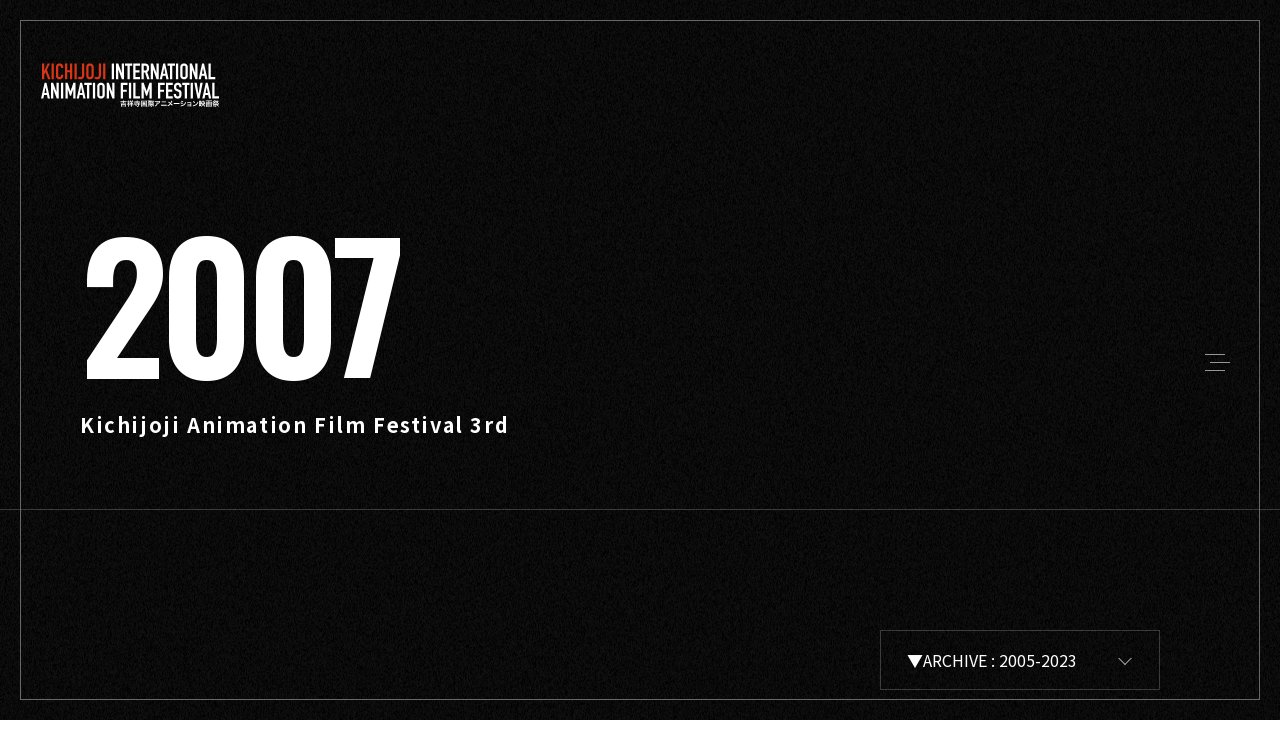

--- FILE ---
content_type: text/html
request_url: https://www.kichifes.jp/animation/en/2007_e.html
body_size: 15383
content:
<!DOCTYPE html>
<html lang="ja">

<head>
	<!-- メタ情報 -->
	<meta charset="UTF-8" />
	<meta name="viewport" content="width=device-width, initial-scale=1.0">
	<title>ARCHIVES | Kichijoji Animation Film Festival</title>
	<meta property="og:title" content="ARCHIVES |  Kichijoji Animation Film Festival">
	<meta property="og:type" content="website">
	<meta property="og:url" content="https://www.kichifes.jp/">
	<meta property="og:image" content="https://www.kichifes.jp/animation/assets/images/common/ogp.jpg">
	<meta property="og:site_name" content="ARCHIVES |  Kichijoji Animation Film Festival">
	<meta property="og:description" content="2005年からスタートした武蔵野市・吉祥寺の街の映画祭。1999年にスタートした「吉祥寺アニメワンダーランド」のイベントの一つして、開催して参りましたが、2021年度より本映画祭を街のイベントの大きな柱に育て、ゆくゆくは国際的なアニメーションフェスティバルとして、世界をターゲットに発信していくことを目標としています。">
	<meta property="og:locale" content="ja_JP">
	
	<meta name="description" content="2005年からスタートした武蔵野市・吉祥寺の街の映画祭。1999年にスタートした「吉祥寺アニメワンダーランド」のイベントの一つして、開催して参りましたが、2021年度より本映画祭を街のイベントの大きな柱に育て、ゆくゆくは国際的なアニメーションフェスティバルとして、世界をターゲットに発信していくことを目標としています。">
	<meta name="twitter:card" content="summary_large_image">
	<meta name="twitter:site" content="https://www.kichifes.jp/">
	<meta name="twitter:title" content="ARCHIVES |  Kichijoji Animation Film Festival">
	<meta name="twitter:description" content="2005年からスタートした武蔵野市・吉祥寺の街の映画祭。1999年にスタートした「吉祥寺アニメワンダーランド」のイベントの一つして、開催して参りましたが、2021年度より本映画祭を街のイベントの大きな柱に育て、ゆくゆくは国際的なアニメーションフェスティバルとして、世界をターゲットに発信していくことを目標としています。">
	<meta name="twitter:image" content="https://www.kichifes.jp/animation/assets/images/common/ogp.jpg">
	
	<link rel="apple-touch-icon" sizes="180x180" href="/animation/assets/images/common/favicon180.png">
	<link rel="icon" type="image/png" sizes="48x48" href="/animation/assets/images/common/favicon48.png">
	<link rel="icon" type="image/png" sizes="32x32" href="/animation/assets/images/common/favicon32.png">
	<link rel="icon" type="image/png" sizes="16x16" href="/animation/assets/images/common/favicon16.png">
	<link rel="shortcut icon" href="/animation/assets/images/common/favicon.ico">  <script type="module" crossorigin src="/animation/assets/js/app.js"></script>
  <link rel="stylesheet" href="/animation/assets/css/app.css">
</head>

<body>
	<div class="contents_wrapper">
		<!-- 共通サイトヘッダー -->
		<header class="site_header">
			<p class="site_logo">
				<a href="/animation/">
					<img src="/animation/assets/images/common/page_head_site_logo.svg" alt="KICHIJOJI ANIMATION FILM FESTIVAL">
				</a>
			</p>
		</header>		<!-- 共通サイトヘッダー -->
		<a class="hamburger js_hamburger" href="#">
			<span class="top"></span>
			<span class="middle"></span>
			<span class="bottom"></span>
		</a>
		
		<aside class="site_menu">
			<div class="site_logo">
				<img src="/animation/assets/images/common/page_head_site_logo.svg" alt="KICHIJOJI ANIMATION FILM FESTIVAL">
			</div>
			<div class="scroll">
				<nav class="menu_contents">
					<ul class="site_menu_list">
						<li class="item">
							<a class="link" href="/animation/en/">
								<span class="en">TOP</span>
								
							</a>
						</li>
						<li class="item">
							<a class="link" href="/animation/en/#about">
								<span class="en">ABOUT</span>
								
							</a>
						</li>
						<li class="item">
							<a class="link" href="/animation/en/festival2023_e.html">
								<span class="en">FESTIVAL</span>
							
							</a>
						</li>
						<li class="item">
							<a class="link" href="/animation/en/shinsain_e.html">
								<span class="en">JUDGE</span>
								
							</a>
						</li>
						<li class="item">
							<a class="link" href="/animation/en/2021_e.html">
								<span class="en">ARCHIVES</span>
							
							</a>
						</li>
					</ul>
					<ul class="lang_list">
						<li class="item">
							<a class="link" href="/animation/2007.html" target="_blank">JAPANESE</a>
						</li>
						<li class="item">
							<a class="link" href="/animation/2007_e.html" target="_blank">ENGLISH</a>
						</li>
						>
					</ul>
				</nav>
			</div>
		</aside>		<article class="mod_page_contents">
			<header class="mod_page_header">
				<h1 class="mod_page_title">2007</h1>
					<p class="mod_page_title_ja">Kichijoji Animation Film Festival 3rd</p>
			</header>

			<!-- この中に記載していく -->
			<div class="mod_contents"><!-- SET archiveリンク-->
				<div class="mod_archive_link">
					<div class="year_select">
						<select name="" id="" onchange>
							<option value="">▼ARCHIVE : 2005-2023</option>
									<option value="/animation/en/2023_e.html">2023/19th</option>
								<option value="/animation/en/2022_e.html">2022/18th</option>
								<option value="/animation/en/2021_e.html">2021/17th</option>
							<option value="/animation/en/2020_e.html">2020/16th</option>
								<option value="/animation/en/2019_e.html">2019/15th</option>
								<option value="/animation/en/2018_e.html">2018/14th</option>
								<option value="/animation/en/2017_e.html">2017/13th</option>
								<option value="/animation/en/2016_e.html">2016/12th</option>
								<option value="/animation/en/2015_e.html">2015/11th</option>
								<option value="/animation/en/2014_e.html">2014/10th</option>
								<option value="/animation/en/2013_e.html">2013/9th</option>
								<option value="/animation/en/2012_e.html">2012/8th</option>
								<option value="/animation/en/2011_e.html">2011/7th</option>
								<option value="/animation/en/2010_e.html">2010/6th</option>
								<option value="/animation/en/2009_e.html">2009/5th</option>
								<option value="/animation/en/2008_e.html">2008/4th</option>
								<option value="/animation/en/2007_e.html">2007/3rd</option>
								<option value="/animation/en/2006_e.html">2006/2nd</option>
								<option value="/animation/en/2005_e.html">2005/1st</option>
											
						</select>
					</div>
				</div>
						<h2 class="mod_heading2">GRAND PRIX</h2>
				
	<!-- SET 作品セット-->
				<div class="mod_works_set">	
						<div class="works_block">
						<figure class="image">	
							<img src="/animation/images/2007image/clockwork.jpg" alt="">
						</figure>
						<div class="meta">	
							<div class="title">
								<div class="upper_wrap"></div>
								<div class="lower_wrap"></div>
								
									<div class="text">THE CLOCKWORK CITY</div>
							</div>
							<div class="name">
								<p class="en">TAKASHI KATO</p>
								<p class="ja">TAKASHI KATO</p>
							
							</div>
							
						</div>
					</div>	
							<br>	<h2 class="mod_heading2">GAG-ANIME GRAND PRIX</h2>
					<div class="works_block">
						<figure class="image">
								<img src="/animation/images/2007image/syogi.jpg" alt="">
						</figure>
						<div class="meta">
							<div class="title">
								<div class="upper_wrap"></div>
								<div class="lower_wrap"></div>
								<div class="text">SHOGI HOUR
								</div>
							</div>
							<div class="name">
								
							<p class="en">JUN AOKI</p>
								<p class="ja">JUN AOKI</p>
							</div>
						</div>
					</div>
				
			
					<h2 class="mod_heading2">Award of Excellence</h2><br>
						<div class="works_block">
						<figure class="image">
							<img src="/animation/images/2007image/yoshino.jpg" alt="">
						</figure>
						<div class="meta">
							<div class="title">
								<div class="upper_wrap"></div>
								<div class="lower_wrap"></div>
									<div class="text">YOSHINO NO HIME</div>
							</div>
							<div class="name">
								<p class="en">KAORU MARUYAMA</p>
								<p class="ja">KAORU MARUYAMA</p>
							</div>
							<p class="text"></p>
						</div>
					</div>	
			
					<h2 class="mod_heading2">Special Jury Award</h2><br>
						<div class="works_block">
						<figure class="image">
							<img src="/animation/images/2007image/dream.jpg" alt="">
						</figure>
						<div class="meta">
							<div class="title">
								<div class="upper_wrap"></div>
								<div class="lower_wrap"></div>
									<div class="text">The Dream in the dream</div>
							</div>
							<div class="name">
								<p class="en">IKUE SUGIDONO</p>
					<p class="ja">IKUE SUGIDONO</p>
							</div>
							<p class="text"></p>
						</div>
					</div>		<div class="works_block">
						<figure class="image">
							<img src="/animation/images/2007image/present.jpg" alt="">
						</figure>
						<div class="meta">
							<div class="title">
								<div class="upper_wrap"></div>
								<div class="lower_wrap"></div>
									<div class="text">PRESENT</div>
							</div>
							<div class="name">
						<p class="en">YASUSHI SUI</p>
								<p class="ja">YASUSHI SUI</p>
				
							</div>
							<p class="text"></p>
						</div>
					</div>


				<h2 class="mod_heading2">Beyond-C Award</h2><br>
						<div class="works_block">
						<figure class="image">
							<img src="/animation/images/2007image/birthday.jpg" alt="">
						</figure>
						<div class="meta">
							<div class="title">
								<div class="upper_wrap"></div>
								<div class="lower_wrap"></div>
									<div class="text">Birthday</div>
							</div>
							<div class="name">
								<p class="en">TOSHIAKI HANZAKI</p>
								<p class="ja">TOSHIAKI HANZAK</p>
</p>
							</div>
							<p class="text"></p>
						</div>
					</div>	

							<h2 class="mod_heading2">COAMIX Award</h2><br>
						<div class="works_block">	<figure class="image">
						<img src="/animation/images/2008image/butch.jpg" alt="">
						</figure>
						<div class="meta">	
							<div class="title">
								<div class="upper_wrap"></div>
								<div class="lower_wrap"></div>
								
		<div class="text">かにねずみ</div>
							</div>
							<div class="name">
								<p class="en">TOMOKI FUJIWARA</p>
								<p class="ja">TOMOKI FUJIWARA</p>
							
							</div>
							<p class="text"></p>
						</div>
					</div>	
			</div>
		</article>

		<!-- 共通サイトフッター -->
		<footer class="site_footer">
			<div class="footer_contents">
				<h4 class="site_title">
					<svg width="744" height="364" viewBox="0 0 744 364" fill="none" xmlns="http://www.w3.org/2000/svg">
						<title>KICHIJOJI ANIMATION FILM FESTIVAL - 吉祥寺アニメーション映画祭</title>
						<path d="M8.03 345.81H0V348.01H8.03V350.188H2.046V352.322H16.478V350.188H10.472V348.01H18.634V345.81H10.472V344.468C10.472 344.314 11.154 343.852 11.154 343.676C11.154 343.544 11.088 343.544 10.714 343.522L8.03 343.39V345.81ZM13.464 362.09H15.862V354.016H2.354V362.156H4.73V361.342H13.464V362.09ZM13.464 359.362H4.73V355.996H13.464V359.362Z" fill="#111111" />
						<path d="M28.688 346.734H26.686V344.578C26.686 344.358 26.664 344.116 26.84 344.006C27.016 343.874 27.236 343.742 27.236 343.588C27.236 343.346 26.972 343.324 26.752 343.302L24.442 343.17V346.734H21.582V348.714H26.554C25.762 349.968 23.87 352.938 20.438 355.644L22.22 357.228C22.902 356.634 23.43 356.106 24.464 355.006V362.398H26.576V354.06C27.5 355.006 28.314 355.688 28.644 355.952L30.008 354.5C28.688 353.356 27.83 352.586 26.972 351.662C27.918 350.276 28.49 349.308 29.458 347.438L28.688 346.734ZM37.884 346.602C38.148 346.25 38.61 345.436 38.918 344.908C38.984 344.798 39.094 344.666 39.226 344.6C39.556 344.446 39.688 344.38 39.688 344.204C39.688 344.028 39.49 343.896 39.314 343.83L37.51 343.06C37.004 344.49 36.322 345.612 35.574 346.602H32.78L34.078 345.59C33.22 344.336 32.186 343.324 31.878 343.038L30.382 344.336C31.02 344.908 31.922 346.074 32.318 346.602H29.81V348.758H33.836V351.2H30.184V353.246H33.836V355.688H29.128V357.734H33.836V362.398H36.08V357.734H40.414V355.688H36.08V353.246H39.534V351.2H36.08V348.758H40.216V346.602H37.884Z" fill="#111111" />
						<path d="M45.804 357.316C47.322 358.614 48.51 360.066 49.126 360.968L50.93 359.362C50.094 358.174 49.258 357.228 47.586 355.776L45.804 357.316ZM42.812 351.332H55.286V353.202H44.22V355.358H55.286V359.494C55.286 360.066 54.978 360.154 54.582 360.154C54.274 360.154 52.932 360.066 52.58 360.022L53.24 362.42H55.176C56.738 362.42 57.728 361.936 57.728 360.11V355.358H60.588V353.202H57.728V351.332H61.886V349.264H53.592V347.504H59.642V345.436H53.592V344.49C53.592 344.226 53.702 344.116 53.9 343.984C54.098 343.852 54.142 343.786 54.142 343.654C54.142 343.434 53.834 343.346 53.372 343.324L51.084 343.236V345.436H45.342V347.504H51.084V349.264H42.812V351.332Z" fill="#111111" />
						<path d="M79.178 347.988C78.276 349.396 77.22 351.112 74.954 353.048L76.802 354.61C77.902 353.62 79.112 352.476 81.312 349.264C82.17 348.032 82.258 347.9 82.984 347.438L81.158 345.26C80.52 345.744 80.278 345.744 79.992 345.744H65.274V347.988H79.178ZM69.124 361.804C70.862 360.264 72.534 358.79 73.81 355.666C74.404 354.236 74.866 351.332 74.866 350.056C74.866 349.638 74.91 349.572 75.13 349.396C75.328 349.242 75.394 349.154 75.394 349.044C75.394 348.846 75.262 348.802 74.668 348.78L72.402 348.67C72.336 353.576 71.896 356.678 66.836 360.286L69.124 361.804Z" fill="#111111" />
						<path d="M98.978 349V346.58H86.988V349H98.978ZM101.156 359.208V356.788H84.634V359.208H101.156Z" fill="#111111" />
						<path d="M116.402 345.018C115.61 347.966 114.51 349.77 113.762 351.002C112.53 349.858 111.672 349.176 110.352 348.296L108.79 350.254C110.264 351.266 111.342 352.234 112.222 353.07C108.966 356.92 105.688 358.152 104.676 358.526L106.766 360.638C108.24 359.868 111.21 358.24 114.026 354.962C114.4 355.38 115.566 356.744 116.292 358.174L118.228 356.282C117.392 355.072 116.622 354.126 115.588 352.916C116.996 350.76 117.216 350.254 118.382 347.328C118.47 347.13 118.492 347.108 118.954 346.976C119.196 346.91 119.284 346.844 119.284 346.734C119.284 346.514 119.064 346.404 118.536 346.118L116.402 345.018Z" fill="#111111" />
						<path d="M123.486 351.618V354.06H139.282V351.618H123.486Z" fill="#111111" />
						<path d="M151.25 346.096C149.666 344.952 148.06 344.314 146.652 343.874L145.42 345.942C147.268 346.492 148.742 347.35 149.908 348.142L151.25 346.096ZM148.962 351.068C147.224 349.66 145.09 348.912 144.386 348.67L143.22 350.826C144.342 351.222 145.948 351.882 147.62 353.18L148.962 351.068ZM145.772 361.848C145.838 361.936 146.08 362.288 146.278 362.288C146.454 362.288 146.52 362.068 146.542 361.958C146.63 361.628 146.718 361.54 146.982 361.408C151.558 358.944 155.54 356.678 159.236 350.892L157.63 348.802C155.166 352.96 151.47 356.92 144.254 359.604L145.772 361.848Z" fill="#111111" />
						<path d="M174.878 349.11H163.724V350.958H172.854V353.95H163.966V355.732H172.854V358.746H163.658V360.616H172.854V361.386H174.878V349.11Z" fill="#111111" />
						<path d="M185.724 348.054C184.822 347.064 183.348 345.634 181.698 344.402L180.004 346.36C181.896 347.724 183.326 349.462 183.876 350.144L185.724 348.054ZM195.338 348.758C192.808 351.75 189.2 356.04 180.158 358.416L181.258 360.77C181.544 361.386 181.588 361.474 181.764 361.474C181.94 361.474 182.006 361.32 182.094 361.1C182.226 360.814 182.336 360.748 183.414 360.264C188.826 357.822 191.752 356.502 196.57 351.024L195.338 348.758Z" fill="#111111" />
						<path d="M218.966 354.61V352.674H217.536V346.734H213.642V344.776C213.642 344.248 213.686 344.182 214.148 343.764C214.192 343.72 214.324 343.61 214.324 343.478C214.324 343.236 214.192 343.236 213.18 343.148L211.464 343.016V346.734H207.746V352.674H206.998V354.61H211.046C210.76 355.622 209.814 358.988 204.688 360.484L206.47 362.508C210.43 360.55 211.728 358.504 212.564 357.074C214.148 359.516 215.974 361.408 217.272 362.332L219.428 360.528C216.348 358.856 215.094 357.69 213.686 354.61H218.966ZM211.464 348.692V350.21C211.464 351.31 211.42 352.014 211.398 352.674H209.814V348.692H211.464ZM213.576 352.674C213.642 351.002 213.642 350.562 213.642 350.078V348.692H215.468V352.674H213.576ZM200.508 344.886V360H202.576V357.58H206.294V344.886H200.508ZM204.226 350.166H202.576V346.866H204.226V350.166ZM204.226 355.6H202.576V352.19H204.226V355.6Z" fill="#111111" />
						<path d="M236.632 357.756V347.9H232.254V346.074H240.57V344.072H221.87V346.074H230.12V347.9H225.852V357.756H236.632ZM230.12 351.86H227.92V349.792H230.12V351.86ZM232.254 351.86V349.792H234.498V351.86H232.254ZM230.12 353.686V355.864H227.92V353.686H230.12ZM232.254 353.686H234.498V355.864H232.254V353.686ZM238.062 359.45H224.444V348.912C224.444 348.78 224.488 348.626 224.598 348.56C224.906 348.318 224.95 348.296 224.95 348.186C224.95 347.944 224.466 347.9 224.356 347.9L222.178 347.724V362.2H224.444V361.342H238.062V362.2H240.328V348.648C240.328 348.406 240.35 348.34 240.526 348.208C240.724 348.054 240.746 348.032 240.746 347.944C240.746 347.768 240.526 347.746 240.108 347.702L238.062 347.46V359.45Z" fill="#111111" />
						<path d="M246.202 354.082C247.412 353.18 248.16 352.498 249.414 351.244V352.52H257.554V351.288C258.192 351.904 259.226 352.872 261.052 353.994L262.702 352.322C261.558 351.75 260.392 351.068 259.072 349.902C260.766 347.79 261.756 346.36 262.416 345.326L261.47 344.27H256.454V346.096H259.402C258.962 346.734 258.522 347.35 257.642 348.428C255.992 346.47 255.266 343.786 255.068 343.126L253.11 343.874C253.858 346.25 254.892 348.472 256.74 350.43H250.14C250.734 349.704 252.45 347.592 253.132 344.776L252.736 344.314H249.062C249.128 344.226 249.304 343.918 249.348 343.874C249.414 343.83 249.744 343.544 249.744 343.5C249.744 343.368 249.48 343.324 249.414 343.302L247.368 343.06C246.29 345.634 244.794 347.328 243.452 348.604L245.168 349.836L245.828 349.154C245.938 349.286 246.73 350.166 247.06 350.76C246.136 351.552 245.3 352.102 244.134 352.762L245.718 354.082H244.288V356.216H252.252V359.362C252.252 360.396 252.032 360.396 249.942 360.396L250.998 362.596C254.122 362.464 254.65 361.958 254.65 360.616V356.216H262.68V354.082H246.202ZM250.558 345.832C250.096 346.998 249.92 347.306 249.81 347.46C249.26 346.954 248.248 346.206 248.072 346.096C248.094 346.074 248.204 345.876 248.226 345.832H250.558ZM248.468 356.766C247.61 358.086 246.4 359.538 244.376 360.55L246.158 362.09C247.918 360.99 248.82 360 249.854 358.702C250.008 358.526 250.074 358.482 250.184 358.438C250.602 358.262 250.646 358.24 250.646 358.108C250.646 357.954 250.514 357.822 250.382 357.756L248.468 356.766ZM255.926 358.108C257.202 358.944 258.61 360.022 260.48 362.002L262.218 360.462C260.942 359.12 259.6 357.932 257.708 356.678L255.926 358.108ZM248.974 348.78C248.732 349.11 248.556 349.308 248.204 349.682C247.632 348.978 246.928 348.208 246.774 348.032C246.972 347.746 247.214 347.416 247.346 347.218C247.72 347.548 248.182 347.944 248.974 348.78Z" fill="#111111" />
						<path d="M106.658 201.188C102.242 175.658 95.894 138.674 91.478 106.796C86.924 106.934 83.198 107.072 78.644 107.072C74.78 107.072 69.95 106.934 66.362 106.796C61.394 137.846 55.046 176.072 50.354 201.188C53.114 201.05 55.874 200.912 58.496 200.912C61.118 200.912 64.292 201.05 67.052 201.188L69.674 184.904C69.95 183.248 70.088 183.248 71.606 183.11C71.882 183.11 73.814 182.972 78.506 182.972C82.508 182.972 84.854 183.11 85.13 183.11C86.648 183.248 86.924 183.248 87.2 185.042C87.89 190.01 88.856 195.944 89.408 201.188C92.444 201.05 94.79 200.912 97.964 200.912C101.138 200.912 103.898 201.05 106.658 201.188ZM84.578 167.654C84.578 169.172 84.44 169.31 82.922 169.31C82.508 169.31 80.438 169.172 78.23 169.172C76.298 169.172 74.09 169.31 73.676 169.31C72.158 169.31 72.158 169.172 72.158 167.654C72.158 167.378 72.296 167.102 72.296 166.826C74.09 156.062 76.022 143.09 76.85 137.708C77.678 132.464 77.816 129.29 77.954 128.186C78.23 125.012 78.23 124.46 78.644 124.46C78.92 124.46 79.058 124.874 79.334 128.186C79.472 130.256 79.61 132.326 80.438 137.708C81.128 142.262 82.784 157.028 84.44 166.826L84.578 167.654Z" fill="#D41515" />
						<path d="M151.298 157.028C151.298 160.892 151.436 164.342 151.436 166.826C151.436 168.482 151.298 168.758 150.884 168.758C150.332 168.758 149.78 165.17 149.366 163.376C148.952 161.306 148.538 159.512 147.71 156.89C143.708 143.918 137.084 122.666 132.668 106.796C128.528 106.934 125.078 107.072 123.008 107.072C119.006 107.072 116.108 106.934 113.21 106.796C113.348 122.804 113.486 135.914 113.486 153.026C113.486 169.31 113.348 188.492 113.21 201.188C115.28 201.05 117.902 200.912 120.662 200.912C123.422 200.912 126.182 201.05 128.252 201.188L127.976 148.058C127.976 144.194 127.838 140.744 127.838 138.26C127.838 136.604 127.976 136.328 128.39 136.328C128.942 136.328 129.494 139.916 129.908 141.71C130.322 143.78 130.736 145.574 131.564 148.196C133.91 155.786 141.914 181.454 147.158 201.188C148.952 201.05 152.264 200.912 155.714 200.912C159.44 200.912 163.58 201.05 166.064 201.188C165.926 186.284 165.788 167.378 165.788 151.232C165.788 135.362 165.926 123.632 166.064 106.796C163.856 106.934 160.82 107.072 157.922 107.072C155.438 107.072 153.092 106.934 151.022 106.796L151.298 157.028Z" fill="#D41515" />
						<path d="M192.602 201.188C192.326 188.768 192.326 171.794 192.326 154.13C192.326 135.914 192.326 118.664 192.602 106.796C189.842 106.934 186.806 107.072 183.632 107.072C180.458 107.072 177.422 106.934 174.938 106.796C175.076 124.046 175.214 136.604 175.214 153.854C175.214 168.482 175.076 186.56 174.938 201.188C177.56 201.05 180.596 200.912 183.632 200.912C186.668 200.912 189.842 201.05 192.602 201.188Z" fill="#D41515" />
						<path d="M259.728 201.188C262.212 201.05 264.972 200.912 267.732 200.912C270.492 200.912 273.39 200.912 276.288 201.188C276.012 185.594 276.012 170.138 276.012 154.682C276.012 138.26 276.012 123.218 276.288 106.796C272.7 106.934 268.974 107.072 265.11 107.072C260.556 107.072 255.864 106.934 251.724 106.796C248.826 123.356 243.72 149.99 240.408 165.446C240.132 166.826 239.856 168.482 239.58 170.69C239.442 171.794 239.166 173.726 238.752 173.726C238.2 173.726 238.2 172.484 237.924 170.69L237.096 165.446C234.198 150.128 229.092 123.908 226.056 106.796C222.468 106.934 217.638 107.072 213.912 107.072C208.806 107.072 204.942 106.934 201.492 106.796C201.63 120.458 201.768 135.638 201.768 152.198C201.768 170.138 201.63 187.802 201.492 201.188C203.286 201.05 206.46 200.912 209.634 200.912C212.67 200.912 215.706 201.05 217.638 201.188L217.362 136.742C217.362 135.224 217.224 132.464 217.224 132.188C217.224 130.808 217.362 130.67 217.638 130.67C218.19 130.67 218.19 132.188 219.156 136.742C223.158 156.89 227.988 181.316 231.438 201.188C233.784 201.05 236.13 200.912 238.476 200.912C240.96 200.912 243.444 201.05 245.928 201.188C249.24 181.454 254.07 157.304 258.21 136.742C259.176 132.188 259.176 130.67 259.728 130.67C260.004 130.67 260.142 130.808 260.142 132.188C260.142 132.464 260.004 135.362 260.004 136.88L259.728 201.188Z" fill="#D41515" />
						<path d="M339.145 201.188C334.729 175.658 328.381 138.674 323.965 106.796C319.411 106.934 315.685 107.072 311.131 107.072C307.267 107.072 302.437 106.934 298.849 106.796C293.881 137.846 287.533 176.072 282.841 201.188C285.601 201.05 288.361 200.912 290.983 200.912C293.605 200.912 296.779 201.05 299.539 201.188L302.161 184.904C302.437 183.248 302.575 183.248 304.093 183.11C304.369 183.11 306.301 182.972 310.993 182.972C314.995 182.972 317.341 183.11 317.617 183.11C319.135 183.248 319.411 183.248 319.687 185.042C320.377 190.01 321.343 195.944 321.895 201.188C324.931 201.05 327.277 200.912 330.451 200.912C333.625 200.912 336.385 201.05 339.145 201.188ZM317.065 167.654C317.065 169.172 316.927 169.31 315.409 169.31C314.995 169.31 312.925 169.172 310.717 169.172C308.785 169.172 306.577 169.31 306.163 169.31C304.645 169.31 304.645 169.172 304.645 167.654C304.645 167.378 304.783 167.102 304.783 166.826C306.577 156.062 308.509 143.09 309.337 137.708C310.165 132.464 310.303 129.29 310.441 128.186C310.717 125.012 310.717 124.46 311.131 124.46C311.407 124.46 311.545 124.874 311.821 128.186C311.959 130.256 312.097 132.326 312.925 137.708C313.615 142.262 315.271 157.028 316.927 166.826L317.065 167.654Z" fill="#D41515" />
						<path d="M380.335 122.39C380.197 120.32 380.059 117.698 380.059 114.938C380.059 112.178 380.197 109.28 380.335 106.796C372.883 106.934 365.431 107.072 357.013 107.072C349.147 107.072 340.177 106.934 334.243 106.796C334.381 109.28 334.519 112.04 334.519 114.662C334.519 117.146 334.381 120.458 334.243 122.39C337.003 122.252 342.661 122.114 345.697 122.114H346.801C348.181 122.114 348.733 122.528 348.733 124.046C348.871 129.014 348.871 137.57 348.871 143.504V154.268C348.871 171.242 348.871 188.768 348.595 201.326C351.217 201.05 354.115 200.912 357.151 200.912C360.187 200.912 363.637 201.05 366.121 201.188C365.845 189.044 365.845 170.828 365.845 154.268V143.504C365.845 137.57 365.983 128.738 365.983 124.046C365.983 122.804 366.535 122.114 367.915 122.114H369.019C371.503 122.114 376.333 122.252 380.335 122.39Z" fill="#D41515" />
						<path d="M403.666 201.188C403.39 188.768 403.39 171.794 403.39 154.13C403.39 135.914 403.39 118.664 403.666 106.796C400.906 106.934 397.87 107.072 394.696 107.072C391.522 107.072 388.486 106.934 386.002 106.796C386.14 124.046 386.278 136.604 386.278 153.854C386.278 168.482 386.14 186.56 386.002 201.188C388.624 201.05 391.66 200.912 394.696 200.912C397.732 200.912 400.906 201.05 403.666 201.188Z" fill="#D41515" />
						<path d="M460.719 153.716C460.719 118.388 453.267 105.692 435.603 105.692C416.835 105.692 410.763 121.7 410.763 154.406C410.763 185.732 417.249 202.292 435.879 202.292C453.405 202.292 460.719 190.424 460.719 153.716ZM443.055 155.096C443.055 177.728 442.089 187.94 435.879 187.94C429.531 187.94 428.565 177.728 428.565 155.786C428.565 128.6 429.117 120.044 436.017 120.044C442.227 120.044 443.055 127.496 443.055 155.096Z" fill="#D41515" />
						<path d="M504.454 157.028C504.454 160.892 504.592 164.342 504.592 166.826C504.592 168.482 504.454 168.758 504.04 168.758C503.488 168.758 502.936 165.17 502.522 163.376C502.108 161.306 501.694 159.512 500.866 156.89C496.864 143.918 490.24 122.666 485.824 106.796C481.684 106.934 478.234 107.072 476.164 107.072C472.162 107.072 469.264 106.934 466.366 106.796C466.504 122.804 466.642 135.914 466.642 153.026C466.642 169.31 466.504 188.492 466.366 201.188C468.436 201.05 471.058 200.912 473.818 200.912C476.578 200.912 479.338 201.05 481.408 201.188L481.132 148.058C481.132 144.194 480.994 140.744 480.994 138.26C480.994 136.604 481.132 136.328 481.546 136.328C482.098 136.328 482.65 139.916 483.064 141.71C483.478 143.78 483.892 145.574 484.72 148.196C487.066 155.786 495.07 181.454 500.314 201.188C502.108 201.05 505.42 200.912 508.87 200.912C512.596 200.912 516.736 201.05 519.22 201.188C519.082 186.284 518.944 167.378 518.944 151.232C518.944 135.362 519.082 123.632 519.22 106.796C517.012 106.934 513.976 107.072 511.078 107.072C508.594 107.072 506.248 106.934 504.178 106.796L504.454 157.028Z" fill="#D41515" />
						<path d="M589.455 122.39C589.317 119.63 589.317 117.284 589.317 115.076C589.317 112.454 589.317 109.97 589.455 106.796C584.901 107.072 578.277 107.072 571.653 107.072C564.615 107.072 557.577 107.072 552.885 106.796C553.023 123.218 553.161 139.916 553.161 157.028C553.161 173.174 553.023 188.63 552.885 201.188C554.955 201.05 558.819 200.912 561.579 200.912C565.581 200.912 568.617 201.05 570.411 201.188C570.135 192.494 569.997 176.21 569.997 164.618C569.997 161.444 570.411 161.306 573.723 161.306C579.657 161.306 582.693 161.306 588.903 161.582C588.765 158.684 588.627 156.338 588.627 153.992C588.627 151.37 588.765 148.886 588.903 145.712C582.969 145.988 578.415 146.264 572.757 146.264C570.273 146.264 569.997 145.85 569.997 143.366V140.882C569.997 131.636 570.135 125.288 570.135 124.598C570.273 122.252 570.411 122.114 573.309 122.114H574.965C580.071 122.114 584.073 122.252 589.455 122.39Z" fill="#D41515" />
						<path d="M614.925 201.188C614.649 188.768 614.649 171.794 614.649 154.13C614.649 135.914 614.649 118.664 614.925 106.796C612.165 106.934 609.129 107.072 605.955 107.072C602.781 107.072 599.745 106.934 597.261 106.796C597.399 124.046 597.537 136.604 597.537 153.854C597.537 168.482 597.399 186.56 597.261 201.188C599.883 201.05 602.919 200.912 605.955 200.912C608.991 200.912 612.165 201.05 614.925 201.188Z" fill="#D41515" />
						<path d="M661.489 185.042C655.693 185.18 651.691 185.318 646.309 185.318H645.481C643.135 185.318 642.859 184.904 642.859 182.834C642.721 173.588 642.583 161.306 642.583 151.37C642.583 136.466 642.721 122.528 642.859 106.796C639.961 106.934 636.925 107.072 634.303 107.072C631.681 107.072 628.231 106.934 625.195 106.796C625.333 120.734 625.471 131.084 625.471 151.37C625.471 166.55 625.333 190.562 625.195 201.188C629.611 201.05 635.407 200.912 641.479 200.912C648.793 200.912 656.383 201.05 661.351 201.188C661.213 198.704 661.213 196.082 661.213 192.632C661.213 189.596 661.213 188.354 661.489 185.042Z" fill="#D41515" />
						<path d="M725.952 201.188C728.436 201.05 731.196 200.912 733.956 200.912C736.716 200.912 739.614 200.912 742.512 201.188C742.236 185.594 742.236 170.138 742.236 154.682C742.236 138.26 742.236 123.218 742.512 106.796C738.924 106.934 735.198 107.072 731.334 107.072C726.78 107.072 722.088 106.934 717.948 106.796C715.05 123.356 709.944 149.99 706.632 165.446C706.356 166.826 706.08 168.482 705.804 170.69C705.666 171.794 705.39 173.726 704.976 173.726C704.424 173.726 704.424 172.484 704.148 170.69L703.32 165.446C700.422 150.128 695.316 123.908 692.28 106.796C688.692 106.934 683.862 107.072 680.136 107.072C675.03 107.072 671.166 106.934 667.716 106.796C667.854 120.458 667.992 135.638 667.992 152.198C667.992 170.138 667.854 187.802 667.716 201.188C669.51 201.05 672.684 200.912 675.858 200.912C678.894 200.912 681.93 201.05 683.862 201.188L683.586 136.742C683.586 135.224 683.448 132.464 683.448 132.188C683.448 130.808 683.586 130.67 683.862 130.67C684.414 130.67 684.414 132.188 685.38 136.742C689.382 156.89 694.212 181.316 697.662 201.188C700.008 201.05 702.354 200.912 704.7 200.912C707.184 200.912 709.668 201.05 712.152 201.188C715.464 181.454 720.294 157.304 724.434 136.742C725.4 132.188 725.4 130.67 725.952 130.67C726.228 130.67 726.366 130.808 726.366 132.188C726.366 132.464 726.228 135.362 726.228 136.88L725.952 201.188Z" fill="#D41515" />
						<path d="M38.03 229.39C37.892 226.63 37.892 224.284 37.892 222.076C37.892 219.454 37.892 216.97 38.03 213.796C33.476 214.072 26.852 214.072 20.228 214.072C13.19 214.072 6.152 214.072 1.46 213.796C1.598 230.218 1.736 246.916 1.736 264.028C1.736 280.174 1.598 295.63 1.46 308.188C3.53 308.05 7.394 307.912 10.154 307.912C14.156 307.912 17.192 308.05 18.986 308.188C18.71 299.494 18.572 283.21 18.572 271.618C18.572 268.444 18.986 268.306 22.298 268.306C28.232 268.306 31.268 268.306 37.478 268.582C37.34 265.684 37.202 263.338 37.202 260.992C37.202 258.37 37.34 255.886 37.478 252.712C31.544 252.988 26.99 253.264 21.332 253.264C18.848 253.264 18.572 252.85 18.572 250.366V247.882C18.572 238.636 18.71 232.288 18.71 231.598C18.848 229.252 18.986 229.114 21.884 229.114H23.54C28.646 229.114 32.648 229.252 38.03 229.39Z" fill="#111111" />
						<path d="M82.4056 308.188C82.2676 305.29 82.1296 304.186 82.1296 300.184C82.1296 297.424 82.2676 295.492 82.4056 292.318C75.6436 292.456 70.1236 292.594 64.1896 292.594C61.8436 292.594 61.7056 292.594 61.7056 290.662C61.7056 286.246 61.5676 276.724 61.5676 272.17V270.79C61.5676 268.582 61.8436 268.306 63.9136 268.306H65.1556C69.4336 268.306 75.5056 268.444 80.3356 268.582C80.1976 265.96 80.1976 262.234 80.1976 260.026C80.1976 257.266 80.1976 256.024 80.3356 252.712C75.0916 252.85 69.9856 252.988 65.2936 252.988H64.1896C61.8436 252.988 61.5676 252.85 61.5676 250.504V248.71C61.5676 237.67 61.7056 231.736 61.7056 230.77C61.7056 229.39 61.9816 229.114 63.7756 229.114C69.2956 229.114 75.0916 229.114 81.3016 229.39C81.1636 226.768 81.0256 224.008 81.0256 221.386C81.0256 218.764 81.1636 216.28 81.3016 213.796C74.1256 214.072 69.0196 214.072 62.9476 214.072C56.7376 214.072 49.5616 213.934 44.4556 213.796C44.5936 229.39 44.7316 245.812 44.7316 262.786C44.7316 279.622 44.5936 295.492 44.4556 308.188C50.6656 307.912 56.5996 307.912 62.8096 307.912C69.0196 307.912 75.5056 307.912 82.4056 308.188Z" fill="#111111" />
						<path d="M134.227 282.658C134.227 264.994 124.015 258.508 115.321 253.126C114.493 252.712 113.803 252.16 113.113 251.746C107.731 248.296 103.315 244.984 103.315 237.532C103.315 233.392 104.695 227.044 110.353 227.044C116.563 227.044 117.529 235.324 117.805 242.5C120.427 242.362 122.221 242.224 125.257 242.224C127.189 242.224 130.501 242.362 132.571 242.5V240.844C132.571 237.946 132.433 234.634 132.019 232.012C130.087 219.454 121.945 212.692 110.353 212.692C94.0688 212.692 87.1688 225.802 87.1688 239.878C87.1688 256.852 97.5188 262.924 106.213 268.306C112.837 272.446 118.219 276.172 118.219 284.728C118.219 292.042 114.631 294.94 110.353 294.94C102.349 294.94 101.659 285.832 101.521 276.172C98.6228 276.31 97.3808 276.448 93.6548 276.448C90.8948 276.448 87.7208 276.31 86.0648 276.172C86.0648 279.76 86.6168 284.866 86.8928 287.35C88.5488 302.668 98.0708 309.292 110.353 309.292C125.809 309.292 134.227 299.77 134.227 282.658Z" fill="#111111" />
						<path d="M181.785 229.39C181.647 227.32 181.509 224.698 181.509 221.938C181.509 219.178 181.647 216.28 181.785 213.796C174.333 213.934 166.881 214.072 158.463 214.072C150.597 214.072 141.627 213.934 135.693 213.796C135.831 216.28 135.969 219.04 135.969 221.662C135.969 224.146 135.831 227.458 135.693 229.39C138.453 229.252 144.111 229.114 147.147 229.114H148.251C149.631 229.114 150.183 229.528 150.183 231.046C150.321 236.014 150.321 244.57 150.321 250.504V261.268C150.321 278.242 150.321 295.768 150.045 308.326C152.667 308.05 155.565 307.912 158.601 307.912C161.637 307.912 165.087 308.05 167.571 308.188C167.295 296.044 167.295 277.828 167.295 261.268V250.504C167.295 244.57 167.433 235.738 167.433 231.046C167.433 229.804 167.985 229.114 169.365 229.114H170.469C172.953 229.114 177.783 229.252 181.785 229.39Z" fill="#111111" />
						<path d="M206.497 308.188C206.221 295.768 206.221 278.794 206.221 261.13C206.221 242.914 206.221 225.664 206.497 213.796C203.737 213.934 200.701 214.072 197.527 214.072C194.353 214.072 191.317 213.934 188.833 213.796C188.971 231.046 189.109 243.604 189.109 260.854C189.109 275.482 188.971 293.56 188.833 308.188C191.455 308.05 194.491 307.912 197.527 307.912C200.563 307.912 203.737 308.05 206.497 308.188Z" fill="#111111" />
						<path d="M237.053 267.892C234.983 253.402 231.809 233.254 229.463 213.796C227.255 213.934 223.805 214.072 219.803 214.072C216.353 214.072 213.041 213.934 211.247 213.796C215.939 239.464 222.839 282.106 227.117 308.188C229.187 308.05 233.189 307.912 237.191 307.912C241.469 307.912 246.437 308.05 248.507 308.188C253.061 282.106 260.375 240.844 265.481 213.796C262.721 213.934 259.133 214.072 256.373 214.072C253.751 214.072 251.129 213.934 248.369 213.796C245.747 233.668 242.849 253.54 240.641 267.892C239.813 273.136 239.675 276.31 239.537 277.414C239.261 280.588 239.261 281.14 238.847 281.14C238.571 281.14 238.433 280.726 238.157 277.414C238.019 275.344 237.881 273.274 237.053 267.892Z" fill="#111111" />
						<path d="M314.535 308.188C310.119 282.658 303.771 245.674 299.355 213.796C294.801 213.934 291.075 214.072 286.521 214.072C282.657 214.072 277.827 213.934 274.239 213.796C269.271 244.846 262.923 283.072 258.231 308.188C260.991 308.05 263.751 307.912 266.373 307.912C268.995 307.912 272.169 308.05 274.929 308.188L277.551 291.904C277.827 290.248 277.965 290.248 279.483 290.11C279.759 290.11 281.691 289.972 286.383 289.972C290.385 289.972 292.731 290.11 293.007 290.11C294.525 290.248 294.801 290.248 295.077 292.042C295.767 297.01 296.733 302.944 297.285 308.188C300.321 308.05 302.667 307.912 305.841 307.912C309.015 307.912 311.775 308.05 314.535 308.188ZM292.455 274.654C292.455 276.172 292.317 276.31 290.799 276.31C290.385 276.31 288.315 276.172 286.107 276.172C284.175 276.172 281.967 276.31 281.553 276.31C280.035 276.31 280.035 276.172 280.035 274.654C280.035 274.378 280.173 274.102 280.173 273.826C281.967 263.062 283.899 250.09 284.727 244.708C285.555 239.464 285.693 236.29 285.831 235.186C286.107 232.012 286.107 231.46 286.521 231.46C286.797 231.46 286.935 231.874 287.211 235.186C287.349 237.256 287.487 239.326 288.315 244.708C289.005 249.262 290.661 264.028 292.317 273.826L292.455 274.654Z" fill="#111111" />
						<path d="M356 292.042C350.204 292.18 346.202 292.318 340.82 292.318H339.992C337.646 292.318 337.37 291.904 337.37 289.834C337.232 280.588 337.094 268.306 337.094 258.37C337.094 243.466 337.232 229.528 337.37 213.796C334.472 213.934 331.436 214.072 328.814 214.072C326.192 214.072 322.742 213.934 319.706 213.796C319.844 227.734 319.982 238.084 319.982 258.37C319.982 273.55 319.844 297.562 319.706 308.188C324.122 308.05 329.918 307.912 335.99 307.912C343.304 307.912 350.894 308.05 355.862 308.188C355.724 305.704 355.724 303.082 355.724 299.632C355.724 296.596 355.724 295.354 356 292.042Z" fill="#111111" />
						<path d="M52.803 96.188C46.131 76.867 40.154 61.16 36.401 49.901C35.984 48.789 35.428 46.843 35.428 45.731C35.428 44.063 36.123 42.534 36.679 41.144C40.432 30.858 47.243 13.761 51.969 1.112C49.05 1.251 46.27 1.39 43.351 1.39C40.571 1.39 37.791 1.251 35.011 1.112C30.841 13.344 25.559 27.383 22.223 35.445L20.833 39.615C19.999 41.839 19.721 43.785 19.304 43.785C18.887 43.785 18.887 43.507 18.887 42.812L19.026 35.167C19.165 28.495 19.165 13.344 19.304 1.112C16.385 1.251 12.91 1.39 9.852 1.39C6.933 1.39 4.153 1.251 1.512 1.112C1.79 13.622 1.79 28.634 1.79 45.731C1.79 62.689 1.79 80.203 1.512 96.188C4.431 96.049 7.35 95.91 10.269 95.91C13.188 95.91 17.219 96.049 19.304 96.188C19.026 80.62 19.026 61.855 19.026 61.855L18.887 53.793C18.887 52.82 19.026 52.542 19.304 52.542C19.721 52.542 19.86 53.237 20.972 56.99L21.806 59.77C25.142 69.5 29.868 83.539 33.899 96.188C36.957 96.049 40.154 95.91 43.212 95.91C46.27 95.91 50.023 96.049 52.803 96.188Z" fill="#111111" />
						<path d="M76.5221 96.188C76.2441 83.678 76.244 66.581 76.244 48.789C76.244 30.441 76.2441 13.066 76.5221 1.112C73.7421 1.251 70.6841 1.39 67.4871 1.39C64.2901 1.39 61.232 1.251 58.73 1.112C58.869 18.487 59.008 31.136 59.008 48.511C59.008 63.245 58.869 81.454 58.73 96.188C61.371 96.049 64.4291 95.91 67.4871 95.91C70.5451 95.91 73.7421 96.049 76.5221 96.188Z" fill="#111111" />
						<path d="M132.181 64.218V63.384H128.428C124.258 63.384 119.81 63.245 115.918 62.828V64.774C115.918 66.72 115.779 68.805 115.64 70.751C115.084 76.45 113.694 82.844 109.246 82.844C103.964 82.844 102.296 77.84 102.296 50.874C102.296 21.406 103.825 14.456 109.246 14.456C114.111 14.456 115.084 21.962 115.084 36.279V37.252C117.169 37.113 119.393 36.974 121.756 36.974C125.37 36.974 128.984 37.252 132.042 37.53V36.696C132.042 32.665 131.764 29.051 131.486 26.132C129.957 9.035 123.841 0 108.968 0C89.2297 0 84.3647 19.599 84.3647 50.179C84.3647 85.068 92.5657 97.3 108.968 97.3C127.316 97.3 132.181 81.176 132.181 64.218Z" fill="#111111" />
						<path d="M189.063 96.188C188.785 80.064 188.785 64.079 188.785 47.955C188.785 31.831 188.785 17.236 189.063 1.112C186.978 1.251 183.503 1.39 180.306 1.39C177.109 1.39 173.773 1.251 171.41 1.112C171.549 8.618 171.549 20.294 171.549 30.024V39.059C171.549 40.449 171.271 40.727 170.159 40.727C168.908 40.727 166.962 40.866 165.294 40.866C163.626 40.866 161.541 40.866 159.595 40.727C158.622 40.727 158.205 40.449 158.205 39.059V30.024C158.205 20.016 158.205 8.896 158.344 1.112C155.425 1.251 152.506 1.39 149.587 1.39C146.668 1.39 143.61 1.251 140.691 1.112C140.83 13.622 140.969 28.495 140.969 45.592C140.969 62.55 140.83 80.203 140.691 96.188C143.332 96.049 146.39 95.91 149.587 95.91C152.784 95.91 155.842 96.049 158.344 96.188C158.205 84.234 158.205 74.365 158.205 66.025V57.268C158.205 56.295 158.344 55.878 159.595 55.739C161.124 55.6 162.931 55.6 164.877 55.6C166.545 55.6 169.047 55.6 170.298 55.739C171.41 55.878 171.549 56.017 171.549 57.685V66.025C171.549 74.087 171.41 85.207 171.41 96.188C173.912 96.049 177.943 95.91 181.279 95.91C184.059 95.91 186.7 96.049 189.063 96.188Z" fill="#111111" />
						<path d="M217.162 96.188C216.884 83.678 216.884 66.581 216.884 48.789C216.884 30.441 216.884 13.066 217.162 1.112C214.382 1.251 211.324 1.39 208.127 1.39C204.93 1.39 201.872 1.251 199.37 1.112C199.509 18.487 199.648 31.136 199.648 48.511C199.648 63.245 199.509 81.454 199.37 96.188C202.011 96.049 205.069 95.91 208.127 95.91C211.185 95.91 214.382 96.049 217.162 96.188Z" fill="#111111" />
						<path d="M268.372 72.002V71.446C268.372 59.075 268.094 51.569 268.094 36.974C268.094 26.827 268.233 11.259 268.372 1.112C265.036 1.251 262.673 1.39 259.476 1.39C256.835 1.39 253.082 1.251 250.58 1.112C250.719 10.147 250.858 24.464 250.858 36.418C250.858 49.345 250.719 60.882 250.58 71.029C250.441 79.091 249.051 82.844 245.159 82.844C241.128 82.844 240.294 78.257 240.294 74.365C240.294 71.446 240.294 68.388 240.433 65.608C237.375 65.747 234.317 65.886 231.259 65.886C228.757 65.886 226.255 65.747 223.892 65.608C223.753 68.11 223.753 71.029 223.753 74.365C223.753 87.848 229.869 97.3 246.688 97.3C261.144 97.3 268.372 87.709 268.372 72.002Z" fill="#111111" />
						<path d="M325.297 48.372C325.297 12.788 317.791 0 299.999 0C281.095 0 274.979 16.124 274.979 49.067C274.979 80.62 281.512 97.3 300.277 97.3C317.93 97.3 325.297 85.346 325.297 48.372ZM307.505 49.762C307.505 72.558 306.532 82.844 300.277 82.844C293.883 82.844 292.91 72.558 292.91 50.457C292.91 23.074 293.466 14.456 300.416 14.456C306.671 14.456 307.505 21.962 307.505 49.762Z" fill="#111111" />
						<path d="M373.241 72.002V71.446C373.241 59.075 372.963 51.569 372.963 36.974C372.963 26.827 373.102 11.259 373.241 1.112C369.905 1.251 367.542 1.39 364.345 1.39C361.704 1.39 357.951 1.251 355.449 1.112C355.588 10.147 355.727 24.464 355.727 36.418C355.727 49.345 355.588 60.882 355.449 71.029C355.31 79.091 353.92 82.844 350.028 82.844C345.997 82.844 345.163 78.257 345.163 74.365C345.163 71.446 345.163 68.388 345.302 65.608C342.244 65.747 339.186 65.886 336.128 65.886C333.626 65.886 331.124 65.747 328.761 65.608C328.622 68.11 328.622 71.029 328.622 74.365C328.622 87.848 334.738 97.3 351.557 97.3C366.013 97.3 373.241 87.709 373.241 72.002Z" fill="#111111" />
						<path d="M400.837 96.188C400.559 83.678 400.559 66.581 400.559 48.789C400.559 30.441 400.559 13.066 400.837 1.112C398.057 1.251 394.999 1.39 391.802 1.39C388.605 1.39 385.547 1.251 383.045 1.112C383.184 18.487 383.323 31.136 383.323 48.511C383.323 63.245 383.184 81.454 383.045 96.188C385.686 96.049 388.744 95.91 391.802 95.91C394.86 95.91 398.057 96.049 400.837 96.188Z" fill="#111111" />
					</svg>
				</h4>
				<div class="outline_block">
					<div class="outline">
						<dl class="data">
							<dt class="title"><span>主催</span></dt>
							<dd class="summary">吉祥寺ウェルカムキャンペーン委員会(吉祥寺活性化協議会・武蔵野商工会議所・武蔵野市商店会連合会)</dd>
						</dl>
						<dl class="data">
							<dt class="title"><span>後援</span></dt><dd class="summary">武蔵野市、東京都、コ・フェスタ 2024</dd>
						</dl><dl class="data">
							<dt class="title"><span>協賛</span></dt>
							<dd class="summary">武蔵野商工会議所、一般財団法人武蔵野市開発公社、武蔵野市商店会連合会</dd>
						</dl>
						<dl class="data">
							<dt class="title"><span>協力</span></dt>
						<dd class="summary">銀河高原ビール、株式会社コアミックス、株式会社スタジオジブリ、株式会社スタジオよんどしい、株式会社スタジオディーン、株式会社スペースネコカンパニー、株式会社ソニー・ミュージックレーベルズ、太陽企画株式会社、株式会社地図、 株式会社プロダクション・アイジー、三鷹の森ジブリ美術館　(五十音順)</dd></dl>
						</dl>
					</div>
					<div class="tw_timeline">
						<a class="twitter-timeline" data-lang="ja" data-width="440" data-height="330" href="https://twitter.com/animewonderlan1?ref_src=twsrc%5Etfw">Tweets by animewonderlan1</a>
						<script async src="https://platform.twitter.com/widgets.js" charset="utf-8"></script>
					</div>
				</div>
				<p class="copyright"><small>Copyright© 吉祥寺ウエルカムキャンペーン委員会 All Rights Reserved.</small></p>
			</div>
		</footer>	</div>
	<!-- 共通ページフレーム -->
	<div class="page_frame"></div>	
</body>

</html>

--- FILE ---
content_type: text/css
request_url: https://www.kichifes.jp/animation/assets/css/app.css
body_size: 8057
content:
@charset "UTF-8";@import"https://fonts.googleapis.com/css2?family=Noto+Sans+JP:wght@400;500;700&family=Oswald:wght@500;600&display=swap";*{min-height:0vw;box-sizing:border-box}*:before,*:after{box-sizing:border-box}html,body,div,span,applet,object,iframe,h1,h2,h3,h4,h5,h6,p,blockquote,pre,a,abbr,acronym,address,big,cite,code,del,dfn,em,img,ins,kbd,q,s,samp,small,strike,strong,sub,sup,tt,var,b,u,i,center,dl,dt,dd,ol,ul,li,fieldset,form,label,legend,table,caption,tbody,tfoot,thead,tr,th,td,article,aside,canvas,details,embed,figure,figcaption,footer,header,hgroup,menu,nav,output,ruby,section,summary,time,mark,audio,video,button{margin:0;padding:0;border:0;font:inherit;font-size:100%;vertical-align:baseline}html{line-height:1}ol,ul{list-style:none}table{border-collapse:collapse;border-spacing:0}caption,th,td{text-align:left;font-weight:400;vertical-align:middle}q,blockquote{quotes:none}q:before,q:after,blockquote:before,blockquote:after{content:"";content:none}a img{border:none}article,aside,details,figcaption,figure,footer,header,hgroup,main,menu,nav,section,summary{display:block}img{vertical-align:bottom;border:none}html{font-size:62.5%}a{color:inherit;-webkit-tap-highlight-color:transparent}a:link,a:visited{text-decoration:none}body{font-family:Noto Sans JP,\6e38\30b4\30b7\30c3\30af,YuGothic,Helvetica,Arial,\30d2\30e9\30ae\30ce\89d2\30b4  ProN,Hiragino Kaku Gothic ProN,\30e1\30a4\30ea\30aa,Meiryo,verdana,Osaka,\ff2d\ff33  \ff30\30b4\30b7\30c3\30af,MS PGothic,sans-serif;color:#fff;font-weight:400;width:100%;min-height:100vh;-webkit-text-size-adjust:100%;-webkit-font-smoothing:antialiased}.contents_wrapper{position:relative;width:100%;min-height:100vh;background:#111 url(/animation/assets/images/common/bg_noise.webp) repeat 50% 50%}img{max-width:100%;width:auto;height:auto}svg{width:auto;height:auto}@media (min-width: 768px){.sp_view{display:none!important}}@media (max-width: 767px){.pc_view{display:none!important}}.page_frame{position:fixed;left:20px;top:20px;right:20px;bottom:20px;z-index:30;pointer-events:none;-webkit-user-select:none;-moz-user-select:none;user-select:none;border:1px solid rgba(255,255,255,.4);mix-blend-mode:exclusion}@media (max-width: 767px){.page_frame{left:10px;top:10px;right:10px;bottom:10px}}.hamburger{position:fixed;z-index:120;right:min(15px,1.17vw);top:50%;width:60px;height:60px;margin-top:-10px;mix-blend-mode:exclusion}@media (max-width: 767px){.hamburger{right:-2.67vw}}.hamburger a{position:absolute;top:14px;left:20px;z-index:2;display:block;width:30px;height:30px}.hamburger span{position:absolute;height:1px;width:20px;background:rgba(255,255,255,.6)}.hamburger .top{top:4px;left:0}.hamburger .middle{top:12px;left:5px}.hamburger .bottom{top:20px;left:0}.js_menu_close .hamburger .top{animation:hamburger_close_top .6s cubic-bezier(.19,1,.22,1) 0s 1 normal forwards}.js_menu_close .hamburger .middle{animation:hamburger_close_middle .6s cubic-bezier(.19,1,.22,1) 0s 1 normal forwards}.js_menu_close .hamburger .bottom{animation:hamburger_close_bottom .6s cubic-bezier(.19,1,.22,1) 0s 1 normal forwards}.js_menu_open .hamburger .top{animation:hamburger_open_top .6s cubic-bezier(.19,1,.22,1) 0s 1 normal forwards}.js_menu_open .hamburger .middle{animation:hamburger_open_middle .6s cubic-bezier(.19,1,.22,1) 0s 1 normal forwards}.js_menu_open .hamburger .bottom{animation:hamburger_open_bottom .6s cubic-bezier(.19,1,.22,1) 0s 1 normal forwards}@keyframes hamburger_open_top{0%{top:4px;transform:rotate(0)}50%{top:12px;width:24px;transform:rotate(0)}to{top:12px;width:24px;transform:rotate(45deg)}}@keyframes hamburger_open_middle{0%{top:12px;opacity:1}50%{top:12px;width:24px;opacity:0}to{top:12px;width:24px;opacity:0}}@keyframes hamburger_open_bottom{0%{top:20px;transform:rotate(0)}50%{top:12px;width:24px;transform:rotate(0)}to{top:12px;width:24px;transform:rotate(-45deg)}}@keyframes hamburger_close_top{0%{top:12px;width:24px;transform:rotate(45deg)}50%{top:12px;width:24px;transform:rotate(0)}to{top:4px;width:25px;transform:rotate(0)}}@keyframes hamburger_close_middle{0%{top:12px;width:24px;opacity:0}50%{top:12px;width:24px;opacity:0}to{top:12px;width:25px;opacity:1}}@keyframes hamburger_close_bottom{0%{top:12px;width:24px;transform:rotate(-45deg)}50%{top:12px;width:24px;transform:rotate(0)}to{top:20px;width:25px;transform:rotate(0)}}.site_menu{opacity:0;pointer-events:none;-webkit-user-select:none;-moz-user-select:none;user-select:none;transform:translate(100px)}@media (min-width: 768px){.site_menu{position:fixed;left:0;top:0;width:100%;height:100%;z-index:20;background:#111 url(/animation/assets/images/common/bg_noise.webp) repeat 50% 50%}.site_menu .site_logo{position:absolute;z-index:5;left:40px;top:40px}.site_menu .site_logo img{width:180px}.site_menu .scroll{position:relative;width:100%;height:100%;min-height:100%;overflow-y:auto;display:flex;align-items:center}.site_menu .scroll.small{align-items:flex-start}.site_menu .menu_contents{position:relative;width:100%;height:auto;display:flex;justify-content:center;align-items:center;padding:min(100px,7.81vw) 0}.site_menu .site_menu_list{width:64%;padding-left:min(160px,12.5vw);border-right:1px solid rgba(255,255,255,.4)}.site_menu .site_menu_list .item{margin:min(20px,1.56vw) 0}.site_menu .site_menu_list .link{display:flex;flex-direction:column}.site_menu .site_menu_list .link:hover .en,.site_menu .site_menu_list .link:hover .ja{color:#d51515}.site_menu .site_menu_list .en{font-family:Oswald;font-weight:600;font-size:min(82px,6.4vw);letter-spacing:-.04em;transition:.6s cubic-bezier(.19,1,.22,1) color}.site_menu .site_menu_list .ja{font-weight:700;font-size:clamp(14px,16px,1.25vw);letter-spacing:.05em;margin-top:min(10px,.78vw);transition:.6s cubic-bezier(.19,1,.22,1) color}.site_menu .lang_list{flex-shrink:0;width:36%;display:flex;justify-content:center;padding-right:min(100px,7.81vw)}.site_menu .lang_list.hide{opacity:0;-webkit-user-select:none;-moz-user-select:none;user-select:none;pointer-events:none}.site_menu .lang_list .item{padding:0 min(16px,1.25vw);border-right:1px solid rgba(255,255,255,.4)}.site_menu .lang_list .item:last-of-type{border-right:none}.site_menu .lang_list .link{font-family:Oswald;font-weight:400;font-size:clamp(14px,16px,1.25vw);transition:.6s cubic-bezier(.19,1,.22,1) color}.site_menu .lang_list .link:hover{color:#d51515}}@media (max-width: 767px){.site_menu{position:fixed;left:0;top:0;width:100%;height:100%;z-index:20;background:#111 url(/animation/assets/images/common/bg_noise.webp) repeat 50% 50%}.site_menu .site_logo{position:absolute;z-index:5;left:40px;top:40px}.site_menu .site_logo img{width:140px}.site_menu .scroll{position:relative;width:100%;height:100%;min-height:100%;overflow-y:auto}.site_menu .menu_contents{position:relative;width:100%;height:auto;padding-left:12.26vw;padding-bottom:32vw}.site_menu .site_menu_list{padding-top:29.33vw;padding-bottom:10.66vw}.site_menu .site_menu_list .item{margin:5.33vw 0}.site_menu .site_menu_list .link{display:flex;flex-direction:column}.site_menu .site_menu_list .en{font-family:Oswald;font-weight:600;font-size:10.66vw;letter-spacing:-.04em}.site_menu .site_menu_list .ja{font-weight:700;font-size:4vw;letter-spacing:.05em;margin-top:2.66vw}.site_menu .lang_list{display:flex;justify-content:center;padding-right:26.66vw}.site_menu .lang_list .item{padding:0 4.26vw;border-right:1px solid rgba(255,255,255,.4)}.site_menu .lang_list .item:last-of-type{border-right:none}.site_menu .lang_list .link{font-family:Oswald;font-weight:400;font-size:4vw}}@media (min-width: 768px){.site_header{position:absolute;z-index:5;left:40px;top:40px}.site_header img{width:180px}}@media (max-width: 767px){.site_header{position:absolute;z-index:5;left:40px;top:40px}.site_header img{width:140px}}@media (min-width: 768px){.site_footer{position:relative;color:#111;background:#E2E2E2}.site_footer .footer_contents{position:relative;padding:min(105px,8.2vw) 0 min(120px,9.37vw);margin-left:min(80px,6.25vw);margin-right:min(80px,6.25vw)}}@media screen and (min-width: 768px) and (min-width: 1440px){.site_footer .footer_contents{width:1280px;margin-left:auto;margin-right:auto}}@media (min-width: 768px){.site_footer .site_title{margin-bottom:min(80px,6.25vw)}.site_footer .site_title svg{width:min(744px,58.12vw)}}@media (min-width: 768px){.site_footer .outline_block{position:relative;display:flex}}@media (min-width: 768px){.site_footer .outline .data{border-bottom:1px solid #111;padding:min(22px,1.71vw) 0 min(20px,1.56vw);display:flex}.site_footer .outline .data:first-child{border-top:1px solid #111}.site_footer .outline .title{font-weight:700;font-size:14px;line-height:2;flex-shrink:0;width:min(100px,7.81vw)}.site_footer .outline .summary{font-size:14px;line-height:1.8}}@media (min-width: 768px){.site_footer .tw_timeline{position:relative;flex-shrink:0;width:39.2%;min-width:380px;margin-left:min(80px,6.25vw)}}@media (min-width: 768px){.site_footer .twitter-timeline{position:relative;height:100%}}@media (min-width: 768px){.site_footer .copyright{position:absolute;right:0;bottom:min(54px,4.21vw);font-size:11px}}@media (max-width: 767px){.site_footer{position:relative;color:#111;background:#E2E2E2}.site_footer .footer_contents{position:relative;padding:22.66vw 9.33vw 16vw}.site_footer .site_title{margin-bottom:8vw}.site_footer .site_title svg{max-width:400px;width:100%}.site_footer .outline_block{position:relative}.site_footer .outline .data{border-bottom:1px solid #111;padding:min(18px,1.4vw) 0;display:flex}.site_footer .outline .data:first-child{border-top:1px solid #111}.site_footer .outline .title{font-weight:700;font-size:12px;line-height:2;flex-shrink:0;width:17.33vw}.site_footer .outline .summary{font-size:12px;line-height:1.8}.site_footer .tw_timeline{position:relative;width:100%;margin-top:10.66vw;margin-bottom:8vw}.site_footer .twitter-timeline{position:relative;height:100%}.site_footer .copyright{font-size:11px;line-height:1.6}}.str{position:relative;z-index:1;display:inline-flex;transform:translateY(80%);opacity:0;will-change:opacity;transition:transform .6s cubic-bezier(.19,1,.22,1),opacity .6s cubic-bezier(.19,1,.22,1);-webkit-backface-visibility:hidden;backface-visibility:hidden}.trigger .str{transform:translateY(0);opacity:1}.trigger .str.str1{transition-delay:.02s}.trigger .str.str2{transition-delay:.04s}.trigger .str.str3{transition-delay:.06s}.trigger .str.str4{transition-delay:.08s}.trigger .str.str5{transition-delay:.1s}.trigger .str.str6{transition-delay:.12s}.trigger .str.str7{transition-delay:.14s}.trigger .str.str8{transition-delay:.16s}.trigger .str.str9{transition-delay:.18s}.trigger .str.str10{transition-delay:.2s}.trigger .str.str11{transition-delay:.22s}.trigger .str.str12{transition-delay:.24s}.trigger .str.str13{transition-delay:.26s}.trigger .str.str14{transition-delay:.28s}.trigger .str.str15{transition-delay:.3s}.trigger .str.str16{transition-delay:.32s}.trigger .str.str17{transition-delay:.34s}.trigger .str.str18{transition-delay:.36s}.trigger .str.str19{transition-delay:.38s}.trigger .str.str20{transition-delay:.4s}.trigger .str.str21{transition-delay:.42s}.trigger .str.str22{transition-delay:.44s}.trigger .str.str23{transition-delay:.46s}.trigger .str.str24{transition-delay:.48s}.trigger .str.str25{transition-delay:.5s}.trigger .str.str26{transition-delay:.52s}.trigger .str.str27{transition-delay:.54s}.trigger .str.str28{transition-delay:.56s}.trigger .str.str29{transition-delay:.58s}.hide .str{opacity:0}@media (min-width: 768px){.kv{position:relative;width:100%;height:100vh;min-height:600px}.kv .site_title{position:absolute;width:100%;height:100%;display:flex;align-items:center;justify-content:center;z-index:5}.kv .site_title svg{width:min(910px,71.09vw);height:auto}.kv .kv_canvas{position:absolute;left:0;top:0;width:100%;height:100%}.kv .recommend{color:#d51515;position:absolute;left:30px;bottom:30px;z-index:5;display:flex;align-items:flex-end;padding:min(15px,1.17vw) min(30px,2.34vw);border-top:1px solid rgba(255,255,255,.3);border-right:1px solid rgba(255,255,255,.3)}.kv .recommend .text{font-weight:700;font-size:clamp(16px,18px,1.4vw)}.kv .recommend .date,.kv .recommend .week{font-family:Oswald}.kv .recommend .date{position:relative;bottom:-1px;font-weight:700;font-size:clamp(20px,24px,1.87vw);margin-left:min(10px,.78vw);margin-right:min(5px,.39vw)}.kv .recommend .week{font-weight:400;font-size:clamp(13px,15px,1.17vw)}}@media (max-width: 767px){.kv{position:relative;width:100%;height:100vh}.loaded .kv{height:var(--vh)}.kv .site_title{position:absolute;width:100%;height:100%;display:flex;align-items:center;justify-content:center;z-index:5;padding-right:2.66vw}.kv .site_title svg{width:74.66vw;height:auto}.kv .kv_canvas{position:absolute;left:0;top:0;width:100%;height:100%}.kv .recommend{color:#d51515;position:absolute;left:20px;right:20px;bottom:30px;z-index:5;display:flex;align-items:flex-end;justify-content:center;padding:4vw 0 0;border-top:1px solid rgba(255,255,255,.3)}.kv .recommend .text{font-weight:700;font-size:3.73vw}.kv .recommend .date,.kv .recommend .week{font-family:Oswald}.kv .recommend .date{position:relative;bottom:-1px;font-weight:700;font-size:4.53vw;margin-left:2.66vw;margin-right:1.33vw}.kv .recommend .week{font-weight:400;font-size:3.46vw}}@media (min-width: 768px){.news_section{position:relative;background:#830000;z-index:1;padding:min(255px,19.92vw) 0 min(210px,16.4vw)}.news_section:after{content:"";position:absolute;width:100%;height:100%;left:0;top:0;z-index:-1;background:url(/animation/assets/images/top/bg_news.webp) no-repeat 50% 50%/160% auto,url(/animation/assets/images/top/bg_news_noise.webp) repeat 50% 50%}.news_section .news_contents{position:relative;margin-left:min(80px,6.25vw);margin-right:min(80px,6.25vw)}}@media screen and (min-width: 768px) and (min-width: 1440px){.news_section .news_contents{width:1280px;margin-left:auto;margin-right:auto}}@media (min-width: 768px){.news_section .news_title{position:absolute;left:0;top:max(-40px,-3.13vw)}.news_section .news_title svg{width:min(430px,33.59vw)}}@media (min-width: 768px){.news_section .link_list{position:relative;z-index:1;padding-left:min(280px,21.87vw)}.news_section .link_list .link_block .no_link,.news_section .link_list .link_block .link{border-bottom:1px solid rgba(255,255,255,.3)}.news_section .link_list .link_block:first-child .no_link,.news_section .link_list .link_block:first-child .link{border-top:1px solid rgba(255,255,255,.3)}.news_section .link_list .no_link,.news_section .link_list .link{position:relative;display:flex;padding:min(50px,3.9vw) 0}.news_section .link_list .link:after{content:"";position:absolute;z-index:1;left:0;bottom:-1px;height:1px;width:100%;background:#fff;box-sizing:border-box;transform:scale(0);transform-origin:left center;transition:all .6s cubic-bezier(.19,1,.22,1)}.news_section .link_list .link:hover:after{transform:scale(1)}.news_section .link_list .image_block{position:relative;width:min(320px,25vw);flex-shrink:0;margin-right:min(80px,6.25vw)}.news_section .link_list .image{position:relative;background:#111;aspect-ratio:320/198}.news_section .link_list .image img{position:relative;width:100%;height:100%;-o-object-fit:contain;object-fit:contain;background:#111}.news_section .link_list .date{color:#ffffff80;font-size:clamp(12px,14px,1.09vw);position:absolute;left:calc(100% + min(28px,2.18vw));top:0;transform:rotate(90deg);transform-origin:left top;font-weight:500;letter-spacing:.05rem}.news_section .link_list .title{font-weight:700;font-size:min(20px,1.56vw);line-height:1.8;letter-spacing:.05em;margin-bottom:min(26px,2.03vw)}.news_section .link_list .summary{font-weight:400;font-size:clamp(12px,15px,1.17vw);line-height:2;letter-spacing:.05em}}@media (max-width: 767px){.news_section{position:relative;background:#830000;z-index:1;padding:29.33vw 0}.news_section:after{content:"";position:absolute;width:100%;height:100%;left:0;top:0;z-index:-1;background:url(/animation/assets/images/top/bg_news.webp) no-repeat 50% 50%/160% auto,url(/animation/assets/images/top/bg_news_noise.webp) repeat 50% 50%}.news_section .news_contents{position:relative;margin-left:8vw;margin-right:8vw}.news_section .news_title{position:relative}.news_section .news_title svg{width:53.33vw}.news_section .news_title:after{content:"";position:absolute;left:0;right:0;bottom:2px;height:1px;border-bottom:1px solid rgba(255,255,255,.4)}.news_section .link_list{position:relative;margin-left:10.66vw}.news_section .link_list .link_block{border-bottom:1px solid rgba(255,255,255,.3)}.news_section .link_list .no_link,.news_section .link_list .link{display:flex;flex-direction:column;padding:8vw 0}.news_section .link_list .image_block{position:relative;margin-bottom:3.73vw}.news_section .link_list .image{position:relative;background:#111;aspect-ratio:320/198}.news_section .link_list .image img{position:relative;width:100%;height:100%;-o-object-fit:contain;object-fit:contain;background:#111}.news_section .link_list .date{color:#ffffff80;font-size:3.2vw;position:absolute;left:-2.67vw;top:0;transform:rotate(90deg);transform-origin:left top;font-weight:500;letter-spacing:.05rem}.news_section .link_list .title{font-weight:700;font-size:4vw;line-height:1.6;letter-spacing:.05em;margin-bottom:4vw}.news_section .link_list .summary{font-weight:400;font-size:3.46vw;line-height:1.75;letter-spacing:.05em}}.news_section .news_title{opacity:0;transform:translate(-10px)}.news_section .link_block{opacity:0;transform:translateY(10px)}.news_section.trigger .news_title{opacity:1;transform:translate(0);transition:1s all cubic-bezier(.19,1,.22,1)}.news_section.trigger .link_block{opacity:1;transform:translateY(0);transition:1s all cubic-bezier(.19,1,.22,1)}.news_section.trigger .link_block:nth-child(1){transition-delay:.2s}.news_section.trigger .link_block:nth-child(2){transition-delay:.3s}.news_section.trigger .link_block:nth-child(3){transition-delay:.4s}.news_section.trigger .link_block:nth-child(4){transition-delay:.5s}.news_section.trigger .link_block:nth-child(5){transition-delay:.6s}.news_section.trigger .link_block:nth-child(6){transition-delay:.7s}.news_section.trigger .link_block:nth-child(7){transition-delay:.8s}.news_section.trigger .link_block:nth-child(8){transition-delay:.9s}.news_section.trigger .link_block:nth-child(9){transition-delay:1s}@media (min-width: 768px){.our_concept{position:relative;border-bottom:1px solid rgba(217,217,217,.3)}.our_concept .concept_block{position:relative;padding:min(260px,20.31vw) 0 min(310px,24.21vw);margin-left:min(80px,6.25vw);margin-right:min(80px,6.25vw)}}@media screen and (min-width: 768px) and (min-width: 1440px){.our_concept .concept_block{width:1280px;margin-left:auto;margin-right:auto}}@media (min-width: 768px){.our_concept .title{position:relative;z-index:2;margin-bottom:min(130px,10.15vw)}.our_concept .title svg{width:min(650px,50.78vw)}.our_concept .title .main{position:relative}.our_concept .title .sub{position:absolute;left:0;top:0}}@media (min-width: 768px){.our_concept .summary{position:relative;z-index:2;padding-left:min(125px,9.76vw);font-size:clamp(14px,16px,1.25vw);line-height:2.625}.our_concept .summary p{margin-bottom:min(35px,2.73vw)}}@media (min-width: 768px){.our_concept .summary_en{position:relative;z-index:2;color:#ffffff80;font-size:clamp(14px,16px,1.25vw);line-height:2;padding-left:min(125px,9.76vw);width:min(540px,42.18vw);margin-top:min(68px,5.31vw)}}@media (min-width: 768px){.our_concept .concept_canvas{position:absolute;z-index:1;right:0;top:0;width:min(790px,61.71vw);height:min(2000px,156.25vw)}}@media (min-width: 768px){.our_concept .img1,.our_concept .img2,.our_concept .img3{position:absolute}}@media (min-width: 768px){.our_concept .img1{top:min(470px,36.71vw);right:min(30px,2.34vw);width:min(240px,18.75vw);height:min(240px,18.75vw);background:url(/animation/assets/images/top/concept_bg1.webp) no-repeat 0 0/contain}}@media (min-width: 768px){.our_concept .img2{top:min(960px,75vw);right:min(150px,11.71vw);width:min(360px,28.12vw);height:min(235px,18.35vw);background:url(/animation/assets/images/top/concept_bg2.webp) no-repeat 0 0/contain}}@media (min-width: 768px){.our_concept .img3{top:min(1300px,101.56vw);right:min(70px,5.46vw);width:min(280px,21.87vw);height:min(190px,14.84vw);background:url(/animation/assets/images/top/concept_bg3.webp) no-repeat 0 0/contain}}@media (max-width: 767px){.our_concept{position:relative;border-bottom:1px solid rgba(217,217,217,.3)}.our_concept .concept_block{position:relative;padding:32vw 0 138.66vw;margin-left:8vw;margin-right:8vw}.our_concept .title{position:relative;overflow:hidden;z-index:2;margin-bottom:16vw}.our_concept .title .main{position:relative}.our_concept .title .main svg{width:80vw}.our_concept .title .sub{position:absolute;left:-3.74vw;top:-3.2vw}.our_concept .title .sub svg{width:93.33vw}.our_concept .summary{position:relative;z-index:2;font-size:3.73vw;line-height:2}.our_concept .summary p{margin-bottom:8vw}.our_concept .summary br{display:none}.our_concept .summary_en{position:relative;z-index:2;color:#ffffff80;font-size:3.2vw;line-height:2;margin-top:10.66vw}.our_concept .summary_en br{display:none}.our_concept .concept_canvas{position:absolute;z-index:1;right:0;top:0;width:100%;height:100%}.our_concept .img1,.our_concept .img2{position:absolute}.our_concept .img1{bottom:80vw;left:8vw;width:37.33vw;height:37.33vw;background:url(/animation/assets/images/top/concept_bg1.webp) no-repeat 0 0/contain}.our_concept .img2{bottom:32vw;right:6.4vw;width:59.73vw;height:40vw;background:url(/animation/assets/images/top/concept_bg2.webp) no-repeat 0 0/contain}.our_concept .img3{display:none}}.our_concept .concept_canvas{opacity:0;transform:translateY(-4px)}.our_concept .img1,.our_concept .img2,.our_concept .img3{opacity:0}.our_concept .title{opacity:0;transform:translate(-10px)}.our_concept .summary,.our_concept .summary_en{opacity:0;transform:translateY(10px)}.our_concept.trigger .title{opacity:1;transform:translate(0);transition:1s all cubic-bezier(.19,1,.22,1) .3s}.our_concept.trigger .concept_canvas{opacity:1;transform:translate(0);transition:2s all cubic-bezier(.19,1,.22,1)}.our_concept.trigger .img1,.our_concept.trigger .img2,.our_concept.trigger .img3{opacity:1;transition:1s all cubic-bezier(.19,1,.22,1)}.our_concept.trigger .img1{transition-delay:1s}.our_concept.trigger .img2{transition-delay:1.4s}.our_concept.trigger .img3{transition-delay:1.8s}.our_concept.trigger .summary,.our_concept.trigger .summary_en{opacity:1;transform:translateY(0);transition:1s all cubic-bezier(.19,1,.22,1) .4s}@media (min-width: 768px){.archives{padding:min(210px,16.4vw) 0 min(250px,19.53vw)}.archives .archives_block{display:flex;justify-content:space-between;align-items:center;width:min(1042px,81.4vw);margin:0 auto min(70px,5.46vw)}.archives .title{display:flex;flex-direction:column}.archives .title .main{margin-bottom:min(30px,2.34vw)}.archives .title .main svg{width:min(700px,54.68vw)}.archives .title .sub{font-size:clamp(16px,18px,1.4vw);line-height:2;letter-spacing:.08em}.archives .more{padding-bottom:min(55px,4.29vw)}.archives .more a{position:relative;display:flex;align-items:center;justify-content:center;width:min(110px,8.59vw);height:min(110px,8.59vw)}.archives .more a:after{content:"";position:absolute;width:100%;height:100%;border:1px solid rgba(255,255,255,.3);border-radius:min(110px,8.59vw);transition:border-color .3s cubic-bezier(.19,1,.22,1),transform .3s cubic-bezier(.19,1,.22,1)}.archives .more a:hover:after{border-color:#d51515;transform:scale(1.1)}.archives .more a:hover path{stroke:#d51515;fill:#d51515}.archives .archive_list{position:relative;overflow:hidden}.archives .list{display:flex}.archives .item{flex-shrink:0;width:min(360px,28.12vw);margin-right:min(10px,.78vw);pointer-events:none;-webkit-user-select:none;-moz-user-select:none;user-select:none}.archives .item img{width:100%;height:100%;-o-object-fit:contain;object-fit:contain;background:rgba(75,75,75,.5);aspect-ratio:360/202}}@media (max-width: 767px){.archives{padding:28.8vw 0}.archives .archives_block{margin-left:8vw;margin-right:8vw}.archives .title{display:flex;flex-direction:column}.archives .title .main{margin-bottom:8vw}.archives .title .main svg{width:82.66vw}.archives .title .sub{font-size:4.26vw;line-height:2;letter-spacing:.08em}.archives .more{padding-bottom:14.66vw;margin:10.13vw auto 0;width:24vw}.archives .more a{display:flex;align-items:center;justify-content:center;width:24vw;height:24vw;border:1px solid rgba(255,255,255,.3);border-radius:24vw}.archives .archive_list{position:relative;overflow:hidden}.archives .list{display:flex}.archives .item{flex-shrink:0;width:74.66vw;margin-right:2.66vw;pointer-events:none;-webkit-user-select:none;-moz-user-select:none;user-select:none}.archives .item img{width:100%;height:100%;-o-object-fit:contain;object-fit:contain;background:rgba(75,75,75,.5);aspect-ratio:360/202}}.archives .archives_block{opacity:0;transform:translate(-10px)}.archives .archive_list{opacity:0;transform:translateY(10px)}.archives.trigger .archives_block{opacity:1;transform:translate(0);transition:1s all cubic-bezier(.19,1,.22,1)}.archives.trigger .archive_list{opacity:1;transform:translateY(0);transition:1s all cubic-bezier(.19,1,.22,1) .2s}@media (min-width: 768px){.mod_page_header{position:relative;padding:min(170px,13.28vw) min(80px,6.25vw) min(70px,5.46vw);margin-bottom:min(120px,9.37vw);border-bottom:1px solid rgba(255,255,255,.2)}.mod_page_header .mod_page_title{font-family:Oswald;font-weight:600;font-size:min(174px,13.59vw);line-height:1.5;letter-spacing:-.05em;margin-bottom:max(-20px,-1.57vw)}.mod_page_header .mod_page_title_ja{font-weight:600;font-size:clamp(16px,20px,1.56vw);line-height:1.5;letter-spacing:.08em}.mod_page_contents{margin-bottom:min(200px,15.62vw)}.mod_contents{max-width:1160px;width:100%;padding:0 60px;margin:0 auto min(120px,9.37vw)}.mod_contents a img{transition:opacity .8s cubic-bezier(.19,1,.22,1)}.mod_contents a:hover img{opacity:.7}.mod_heading2{font-size:clamp(26px,32px,2.5vw);line-height:1.65;font-weight:700;letter-spacing:.05em;padding-bottom:min(30px,2.34vw);margin-bottom:min(80px,6.25vw);border-bottom:1px solid rgba(255,255,255,.2)}.mod_heading3{display:flex;font-size:clamp(20px,24px,1.87vw);line-height:1.875;font-weight:700;letter-spacing:.05em;margin-bottom:min(40px,3.12vw);padding-left:min(80px,6.25vw)}.mod_heading3:before{content:"\25a0";color:#d51515;font-size:12px;padding-top:min(12px,.93vw);position:relative;padding-right:1rem}.mod_heading4{font-size:clamp(16px,18px,1.4vw);line-height:1.75;font-weight:700;margin-bottom:min(40px,3.12vw);padding-left:min(80px,6.25vw)}.mod_wysiwyg{margin-bottom:min(120px,9.37vw);padding-left:min(80px,6.25vw)}.mod_wysiwyg p,.mod_wysiwyg li{font-size:16px;line-height:1.875}.mod_wysiwyg p,.mod_wysiwyg ol,.mod_wysiwyg ul{margin-bottom:min(70px,5.46vw)}.mod_wysiwyg p b,.mod_wysiwyg ol b,.mod_wysiwyg ul b{font-weight:700}.mod_wysiwyg p a,.mod_wysiwyg ol a,.mod_wysiwyg ul a{text-decoration:underline}.mod_wysiwyg p a[target=_blank],.mod_wysiwyg ol a[target=_blank],.mod_wysiwyg ul a[target=_blank]{padding-right:min(5px,.39vw)}.mod_wysiwyg p a[target=_blank]:after,.mod_wysiwyg ol a[target=_blank]:after,.mod_wysiwyg ul a[target=_blank]:after{position:relative;top:2px;content:"";display:inline-block;width:min(15px,1.17vw);height:min(14px,1.09vw);margin-left:min(10px,.78vw);background:url(/animation/assets/images/common/icon_target.svg) no-repeat 50% 50%/contain}.mod_wysiwyg p a:hover,.mod_wysiwyg ol a:hover,.mod_wysiwyg ul a:hover{text-decoration:none}.mod_wysiwyg ul li{padding-left:1.5rem;text-indent:-1.5rem}.mod_wysiwyg ul li:before{content:"\30fb";color:#d51515}.mod_wysiwyg ol{padding-left:2.5rem}.mod_wysiwyg ol li{color:#d51515;list-style-type:decimal}.mod_wysiwyg ol li span{color:#fff}.mod_wysiwyg .image{display:flex;justify-content:center;margin-bottom:min(70px,5.46vw)}.mod_wysiwyg .image figure{display:inline-flex;flex-direction:column}.mod_wysiwyg .image figcaption{text-align:right;font-size:14px;margin-top:min(10px,.78vw)}.mod_wysiwyg .image img{max-width:100%;width:auto;height:auto}.mod_wysiwyg blockquote{padding:min(40px,3.12vw) min(40px,3.12vw) 0;margin-bottom:min(80px,6.25vw);border:1px solid rgba(255,255,255,.2)}.mod_wysiwyg blockquote p,.mod_wysiwyg blockquote ol,.mod_wysiwyg blockquote ul{margin-bottom:min(40px,3.12vw)}.mod_wysiwyg blockquote .image{display:block;width:80%}.mod_wysiwyg blockquote .image a[target=_blank]:after{display:none}.mod_wysiwyg .notes{margin-bottom:min(70px,5.46vw)}.mod_wysiwyg .notes p{padding-left:1.5rem;text-indent:-1.5rem;margin-bottom:min(10px,.78vw)}.mod_wysiwyg .notes p:before{content:"\203b";color:#d51515}.mod_image_set{margin-bottom:min(60px,4.68vw)}.mod_image_set .col{padding-left:min(80px,6.25vw);margin-bottom:min(30px,2.34vw)}.mod_image_set .inner{display:flex;flex-wrap:wrap}.mod_image_set .col1{justify-content:center}.mod_image_set .col2{margin-left:-20px;margin-right:-20px}.mod_image_set .col2 figure{width:calc(50% - 40px);margin-left:20px;margin-right:20px}.mod_image_set .col3{margin-left:-15px;margin-right:-15px}.mod_image_set .col3 figure{width:calc(33.33% - 30px);margin-left:15px;margin-right:15px}.mod_image_set .col1.right,.mod_image_set .col2.right,.mod_image_set .col3.right{justify-content:flex-end}.mod_image_set figure{display:inline-flex;flex-direction:column;margin-bottom:min(40px,3.12vw)}.mod_image_set figcaption{margin-top:25px;font-size:12px;line-height:1.8}.mod_image_set video{max-width:100%;aspect-ratio:16/9;background:#111}.mod_image_set img{max-width:100%;height:auto}.mod_no_image{position:relative;width:100%;aspect-ratio:450/280;background:rgba(75,75,75,.5);display:flex;align-items:center;justify-content:center}.mod_no_image:after{content:"";width:60%;height:60%;background:url(/animation/assets/images/common/no_img_logo.svg) no-repeat 50% 50%/contain}.mod_image_text_set{margin-bottom:min(120px,9.37vw)}.mod_image_text_set .left_img_set,.mod_image_text_set .right_img_set{padding-left:min(80px,6.25vw);display:flex;margin-bottom:min(70px,5.46vw)}.mod_image_text_set .right_img_set{flex-direction:row-reverse}.mod_image_text_set .image{flex-shrink:0;width:45%}.mod_image_text_set .left_img_set .image{margin-right:min(60px,4.68vw)}.mod_image_text_set .right_img_set .image{margin-left:min(60px,4.68vw)}.mod_image_text_set .text_set .mod_heading3,.mod_image_text_set .text_set .mod_heading4{padding-left:0}.mod_image_text_set img{width:100%}.mod_image_text_set figcaption{margin-top:10px;font-size:12px;line-height:1.8}.mod_image_text_set .text{font-size:16px;line-height:1.875;margin-bottom:min(30px,2.34vw)}.mod_image_text_set .text:last-of-type{margin-bottom:0}.mod_image_text_set .col_img_set{padding-left:min(80px,6.25vw);display:flex;margin-left:-15px;margin-right:-15px;margin-bottom:min(30px,2.34vw)}.mod_image_text_set .col_img_set .item{width:calc(33.33% - 30px);margin-left:15px;margin-right:15px;margin-bottom:min(40px,3.12vw)}.mod_image_text_set .col_img_set .image{width:100%;margin-bottom:22px}.mod_image_text_set .col_img_set .title{font-weight:700;font-size:18px;line-height:1.62;padding-bottom:min(20px,1.56vw);margin-bottom:min(25px,1.95vw);border-bottom:1px solid rgba(255,255,255,.2)}.mod_button_set{margin-bottom:min(120px,9.37vw)}.mod_button_set .button{margin-bottom:min(40px,3.12vw)}.mod_button_set a{font-weight:700;font-size:16px;display:inline-flex;align-items:center}.mod_button_set a svg{width:20px;height:auto}.mod_button_set a:hover{color:#d51515}.mod_button_set a:hover .icon:after{border-color:#d51515;transform:scale(1.1)}.mod_button_set a:hover path{stroke:#d51515;fill:#d51515}.mod_button_set .text{margin-right:min(25px,1.95vw)}.mod_button_set .icon{position:relative;display:flex;align-items:center;justify-content:center;width:min(70px,5.46vw);height:min(70px,5.46vw);border-radius:min(70px,5.46vw)}.mod_button_set .icon:after{content:"";position:absolute;width:100%;height:100%;border:1px solid rgba(255,255,255,.3);border-radius:min(70px,5.46vw);transition:border-color .3s cubic-bezier(.19,1,.22,1),transform .3s cubic-bezier(.19,1,.22,1)}.profile_set{margin-bottom:min(70px,5.46vw)}.profile_set .profile_block{margin-left:min(80px,6.25vw);padding-top:min(70px,5.46vw);padding-bottom:min(70px,5.46vw);display:flex;border-bottom:1px solid rgba(255,255,255,.2)}.profile_set .profile_block:first-of-type{padding-top:0}.profile_set .profile_block:last-of-type{border-bottom:none}.profile_set .image{flex-shrink:0;width:min(280px,21.87vw);height:auto;margin-right:min(60px,4.68vw)}.profile_set .image img{width:100%;aspect-ratio:1/1;-o-object-fit:contain;object-fit:contain;background:#111}.profile_set .image .mod_no_image{aspect-ratio:1/1}.profile_set .name{margin-bottom:min(28px,2.18vw)}.profile_set .name .en{font-family:Oswald;color:#d51515;font-weight:500;font-size:13px;line-height:1.62}.profile_set .name .ja{font-weight:700;font-size:22px;line-height:1.62;letter-spacing:.05em}.profile_set .description{font-size:16px;line-height:1.875;margin-bottom:min(30px,2.34vw)}.profile_set .description:last-of-type{margin-bottom:0}.mod_logo_set{padding-left:min(80px,6.25vw);display:flex;flex-wrap:wrap;margin-left:-15px;margin-right:-15px;margin-bottom:min(60px,4.68vw)}.mod_logo_set .logo_block{width:calc(33.33% - 30px);margin-left:15px;margin-right:15px;margin-bottom:min(60px,4.68vw)}.mod_logo_set .image,.mod_logo_set .mod_no_image{width:100%;display:flex;align-items:center;justify-content:center;margin-bottom:22px;aspect-ratio:296/120}.mod_logo_set .image{-o-object-fit:contain;object-fit:contain;background:rgba(75,75,75,.5)}.mod_logo_set .image img{width:100%}.mod_logo_set .wrap{position:relative;display:flex;justify-content:space-between;align-items:center;font-size:18px;line-height:1.6;padding-bottom:20px}.mod_logo_set .wrap:after,.mod_logo_set .wrap:before{content:"";position:absolute;bottom:0;left:0;height:1px}.mod_logo_set .wrap:after{width:100%;background:rgba(255,255,255,.2)}.mod_logo_set .wrap:before{width:100%;background:rgba(255,255,255,.4);transform:scale(.4);transform-origin:left center;transition:all .6s cubic-bezier(.19,1,.22,1)}.mod_logo_set a.logo_block:hover .wrap:before{transform:scale(1);background-color:#fff}.mod_archive_link{margin-bottom:min(70px,5.46vw);display:flex;justify-content:flex-end}.mod_archive_link select{position:relative;-webkit-appearance:none;-moz-appearance:none;appearance:none;background:transparent;border:none;border-radius:0;font:inherit;outline:none;cursor:pointer;color:#fff;font-size:16px;line-height:26px;width:280px;height:60px;padding:10px 26px;border:1px solid rgba(255,255,255,.2)}.mod_archive_link .year_select{position:relative}.mod_archive_link .year_select:after{content:"";position:absolute;right:30px;top:50%;margin-top:-7px;width:10px;height:10px;border:1px solid rgba(255,255,255,.6);transform:rotate(45deg);border-left-color:transparent;border-top-color:transparent;pointer-events:none}.mod_archive_link select::-ms-expand{display:none}.mod_works_set{margin-bottom:min(70px,5.46vw)}.mod_works_set .works_block{margin-left:min(80px,6.25vw);padding-top:min(70px,5.46vw);padding-bottom:min(70px,5.46vw);display:flex;align-items:center;border-bottom:1px solid rgba(255,255,255,.2)}.mod_works_set .works_block:first-of-type{padding-top:0}.mod_works_set .works_block:last-of-type{border-bottom:none}.mod_works_set .image{flex-shrink:0;width:min(480px,37.5vw);height:auto;margin-right:min(60px,4.68vw)}.mod_works_set .image img{width:100%;-o-object-fit:contain;object-fit:contain;background:#111}.mod_works_set .image .mod_no_image{aspect-ratio:480/270}.mod_works_set .title{position:relative;display:inline-flex;align-items:center;justify-content:center;padding:min(10px,.78vw) min(25px,1.95vw);margin-bottom:min(20px,1.56vw)}.mod_works_set .title .upper_wrap,.mod_works_set .title .lower_wrap{position:absolute;border:1px solid rgba(255,255,255,.2);width:18px;height:30px}.mod_works_set .title .upper_wrap{left:0;top:0;border-right-color:transparent;border-bottom-color:transparent}.mod_works_set .title .lower_wrap{right:0;bottom:0;border-top-color:transparent;border-left-color:transparent}.mod_works_set .title .text{font-weight:700;font-size:22px;line-height:35px;letter-spacing:.05em}.mod_works_set .name{margin-bottom:min(28px,2.18vw)}.mod_works_set .name .en{font-family:Oswald;color:#d51515;font-weight:500;font-size:13px;line-height:1.62}.mod_works_set .name .ja{font-weight:700;font-size:22px;line-height:1.62;letter-spacing:.05em}.mod_works_set .description{font-size:16px;line-height:1.875;margin-bottom:min(30px,2.34vw)}.mod_works_set .description:last-of-type{margin-bottom:0}}@media (max-width: 767px){.mod_page_header{position:relative;padding:45.33vw 10.66vw 18.66vw 16vw;margin-bottom:21.33vw;border-bottom:1px solid rgba(255,255,255,.2)}.mod_page_header .mod_page_title{font-family:Oswald;font-weight:600;font-size:12.26vw;line-height:1.5;letter-spacing:-.05em}.mod_page_header .mod_page_title_ja{font-weight:600;font-size:4.8vw;line-height:1.5;letter-spacing:.08em}.mod_page_contents{margin-bottom:21.33vw}.mod_contents{width:100%;padding:0 40px;margin:0 auto 21.33vw}.mod_heading2{font-size:6.4vw;line-height:1.65;font-weight:700;letter-spacing:.05em;padding-bottom:8vw;margin-bottom:10.66vw;border-bottom:1px solid rgba(255,255,255,.2)}.mod_heading3{display:flex;font-size:4.8vw;line-height:1.875;font-weight:700;letter-spacing:.05em;margin-bottom:10.66vw}.mod_heading3:before{content:"\25a0";color:#d51515;font-size:12px;padding-top:1.86vw;position:relative;padding-right:1rem}.mod_heading4{font-size:4.26vw;line-height:1.75;font-weight:700;margin-bottom:10.66vw}.mod_wysiwyg{margin-bottom:21.33vw}.mod_wysiwyg p,.mod_wysiwyg li{font-size:16px;line-height:1.875}.mod_wysiwyg p,.mod_wysiwyg ol,.mod_wysiwyg ul{margin-bottom:18.66vw}.mod_wysiwyg p b,.mod_wysiwyg ol b,.mod_wysiwyg ul b{font-weight:700}.mod_wysiwyg p a,.mod_wysiwyg ol a,.mod_wysiwyg ul a{text-decoration:underline}.mod_wysiwyg p a[target=_blank],.mod_wysiwyg ol a[target=_blank],.mod_wysiwyg ul a[target=_blank]{padding-right:1.33vw}.mod_wysiwyg p a[target=_blank]:after,.mod_wysiwyg ol a[target=_blank]:after,.mod_wysiwyg ul a[target=_blank]:after{position:relative;top:2px;content:"";display:inline-block;width:4vw;height:3.73vw;margin-left:2.66vw;background:url(/animation/assets/images/common/icon_target.svg) no-repeat 50% 50%/contain}.mod_wysiwyg p a:hover,.mod_wysiwyg ol a:hover,.mod_wysiwyg ul a:hover{text-decoration:none}.mod_wysiwyg ul li{padding-left:1.5rem;text-indent:-1.5rem}.mod_wysiwyg ul li:before{content:"\30fb";color:#d51515}.mod_wysiwyg ol{padding-left:2.5rem}.mod_wysiwyg ol li{color:#d51515;list-style-type:decimal}.mod_wysiwyg ol li span{color:#fff}.mod_wysiwyg .image{display:flex;justify-content:center;margin-bottom:18.66vw}.mod_wysiwyg .image figure{display:inline-flex;flex-direction:column}.mod_wysiwyg .image figcaption{text-align:right;font-size:14px;margin-top:2.66vw}.mod_wysiwyg .image img{max-width:100%;width:auto;height:auto}.mod_wysiwyg blockquote{padding:5.33vw 5.33vw 0;margin-bottom:21.33vw;border:1px solid rgba(255,255,255,.2)}.mod_wysiwyg blockquote p,.mod_wysiwyg blockquote ol,.mod_wysiwyg blockquote ul{font-size:14px;margin-bottom:5.33vw}.mod_wysiwyg blockquote .image{display:block;width:90%}.mod_wysiwyg blockquote .image a[target=_blank]:after{display:none}.mod_wysiwyg .notes{margin-bottom:18.66vw}.mod_wysiwyg .notes p{padding-left:1.5rem;text-indent:-1.5rem;margin-bottom:2.66vw}.mod_wysiwyg .notes p:before{content:"\203b";color:#d51515}.mod_image_set{margin-bottom:10.66vw}.mod_image_set .col{margin-bottom:8vw}.mod_image_set .inner{display:flex;flex-wrap:wrap}.mod_image_set .col1{justify-content:center}.mod_image_set .col2,.mod_image_set .col3{margin-left:-5px;margin-right:-5px}.mod_image_set .col2 figure,.mod_image_set .col3 figure{width:calc(50% - 10px);margin-left:5px;margin-right:5px}.mod_image_set .col1.right,.mod_image_set .col2.right,.mod_image_set .col3.right{justify-content:flex-end}.mod_image_set figure{display:inline-flex;flex-direction:column;margin-bottom:10.66vw}.mod_image_set figcaption{margin-top:25px;font-size:12px;line-height:1.8}.mod_image_set video{max-width:100%;aspect-ratio:16/9;background:#111}.mod_image_set img{max-width:100%;height:auto}.mod_no_image{position:relative;width:100%;aspect-ratio:450/280;background:rgba(75,75,75,.5);display:flex;align-items:center;justify-content:center}.mod_no_image:after{content:"";width:60%;height:60%;background:url(/animation/assets/images/common/no_img_logo.svg) no-repeat 50% 50%/contain}.mod_image_text_set{margin-bottom:21.33vw}.mod_image_text_set .left_img_set,.mod_image_text_set .right_img_set{margin-bottom:18.66vw}.mod_image_text_set .image{flex-shrink:0;width:100%;margin-bottom:8vw}.mod_image_text_set .text_set .mod_heading3,.mod_image_text_set .text_set .mod_heading4{padding-left:0}.mod_image_text_set img{width:100%}.mod_image_text_set figcaption{margin-top:10px;font-size:12px;line-height:1.8}.mod_image_text_set .text{font-size:16px;line-height:1.875;margin-bottom:8vw}.mod_image_text_set .text:last-of-type{margin-bottom:0}.mod_image_text_set .col_img_set{margin-bottom:8vw}.mod_image_text_set .col_img_set .item{margin-bottom:10.66vw}.mod_image_text_set .col_img_set .image{width:100%;margin-bottom:22px}.mod_image_text_set .col_img_set .title{font-weight:700;font-size:18px;line-height:1.62;padding-bottom:5.33vw;margin-bottom:6.66vw;border-bottom:1px solid rgba(255,255,255,.2)}.mod_button_set{margin-bottom:21.33vw}.mod_button_set .button{margin-bottom:10.66vw}.mod_button_set a{font-weight:700;font-size:16px;display:inline-flex;align-items:center}.mod_button_set a svg{width:20px;height:auto}.mod_button_set .text{margin-right:6.66vw}.mod_button_set .icon{display:flex;align-items:center;justify-content:center;width:18.66vw;height:18.66vw;border:1px solid rgba(255,255,255,.2);border-radius:18.66vw}.profile_set{margin-bottom:18.66vw}.profile_set .profile_block{padding-top:18.66vw;padding-bottom:18.66vw;border-bottom:1px solid rgba(255,255,255,.2)}.profile_set .profile_block:first-of-type{padding-top:0}.profile_set .profile_block:last-of-type{border-bottom:none}.profile_set .image{flex-shrink:0;margin-bottom:10.66vw}.profile_set .image img{width:100%;aspect-ratio:1/1;-o-object-fit:contain;object-fit:contain;background:#111}.profile_set .image .mod_no_image{aspect-ratio:1/1}.profile_set .name{margin-bottom:7.46vw}.profile_set .name .en{font-family:Oswald;color:#d51515;font-weight:500;font-size:13px;line-height:1.62}.profile_set .name .ja{font-weight:700;font-size:22px;line-height:1.62;letter-spacing:.05em}.profile_set .description{font-size:14px;line-height:1.875;margin-bottom:8vw}.profile_set .description:last-of-type{margin-bottom:0}.mod_logo_set{margin-bottom:21.33vw}.mod_logo_set .logo_block{display:block;margin-bottom:16vw}.mod_logo_set .image,.mod_logo_set .mod_no_image{width:100%;display:flex;align-items:center;justify-content:center;margin-bottom:22px;aspect-ratio:296/80}.mod_logo_set .image{-o-object-fit:contain;object-fit:contain;background:rgba(75,75,75,.5)}.mod_logo_set .image img{width:100%}.mod_logo_set .wrap{position:relative;display:flex;justify-content:space-between;align-items:center;font-size:18px;line-height:1.6;padding-bottom:20px}.mod_logo_set .wrap:after,.mod_logo_set .wrap:before{content:"";position:absolute;bottom:0;left:0;height:1px}.mod_logo_set .wrap:after{width:100%;background:rgba(255,255,255,.2)}.mod_logo_set .wrap:before{width:40px;background:rgba(255,255,255,.4)}.mod_archive_link{margin-bottom:18.66vw}.mod_archive_link select{position:relative;-webkit-appearance:none;-moz-appearance:none;appearance:none;background:transparent;border:none;border-radius:0;font:inherit;outline:none;cursor:pointer;color:#fff;font-size:16px;line-height:26px;width:280px;height:60px;padding:10px 26px;border:1px solid rgba(255,255,255,.2)}.mod_archive_link .year_select{position:relative}.mod_archive_link .year_select:after{content:"";position:absolute;right:30px;top:50%;margin-top:-7px;width:10px;height:10px;border:1px solid rgba(255,255,255,.6);transform:rotate(45deg);border-left-color:transparent;border-top-color:transparent;pointer-events:none}.mod_archive_link select::-ms-expand{display:none}.mod_works_set{margin-bottom:18.66vw}.mod_works_set .works_block{padding-top:18.66vw;padding-bottom:18.66vw;border-bottom:1px solid rgba(255,255,255,.2)}.mod_works_set .works_block:first-of-type{padding-top:0}.mod_works_set .works_block:last-of-type{border-bottom:none}.mod_works_set .image{margin-bottom:10.66vw}.mod_works_set .image img{width:100%;-o-object-fit:contain;object-fit:contain;background:#111}.mod_works_set .image .mod_no_image{aspect-ratio:480/270}.mod_works_set .title{position:relative;display:inline-flex;align-items:center;justify-content:center;padding:2.66vw 4vw;margin-bottom:5.33vw}.mod_works_set .title .upper_wrap,.mod_works_set .title .lower_wrap{position:absolute;border:1px solid rgba(255,255,255,.2);width:18px;height:30px}.mod_works_set .title .upper_wrap{left:0;top:0;border-right-color:transparent;border-bottom-color:transparent}.mod_works_set .title .lower_wrap{right:0;bottom:0;border-top-color:transparent;border-left-color:transparent}.mod_works_set .title .text{font-weight:700;font-size:18px;line-height:35px;letter-spacing:.05em}.mod_works_set .name{margin-bottom:7.46vw}.mod_works_set .name .en{font-family:Oswald;color:#d51515;font-weight:500;font-size:13px;line-height:1.62}.mod_works_set .name .ja{font-weight:700;font-size:22px;line-height:1.62;letter-spacing:.05em}.mod_works_set .description{font-size:14px;line-height:1.875;margin-bottom:8vw}.mod_works_set .description:last-of-type{margin-bottom:0}}.mod_page_header{opacity:0}.mod_page_header .mod_page_title .row{position:relative;overflow:hidden}.mod_page_header .mod_page_title_ja{transform:translateY(10px);opacity:0;will-change:opacity;-webkit-backface-visibility:hidden;backface-visibility:hidden}.mod_page_header.trigger{opacity:1}.mod_page_header.trigger .mod_page_title_ja{transform:translateY(0);opacity:1;transition:transform .6s cubic-bezier(.19,1,.22,1) .4s,opacity .6s cubic-bezier(.19,1,.22,1) .4s}.mod_contents{position:relative;opacity:0;transform:translateY(50px);will-change:opacity}.mod_contents.trigger{transform:translateY(0);opacity:1;transition:transform 1s cubic-bezier(.23,1,.32,1),opacity 1s cubic-bezier(.23,1,.32,1);-webkit-backface-visibility:hidden;backface-visibility:hidden}


--- FILE ---
content_type: application/javascript
request_url: https://www.kichifes.jp/animation/assets/js/app.js
body_size: 179019
content:
var tp=Object.defineProperty;var ip=(a,e,t)=>e in a?tp(a,e,{enumerable:!0,configurable:!0,writable:!0,value:t}):a[e]=t;var re=(a,e,t)=>(ip(a,typeof e!="symbol"?e+"":e,t),t);(function(){const e=document.createElement("link").relList;if(e&&e.supports&&e.supports("modulepreload"))return;for(const n of document.querySelectorAll('link[rel="modulepreload"]'))i(n);new MutationObserver(n=>{for(const r of n)if(r.type==="childList")for(const s of r.addedNodes)s.tagName==="LINK"&&s.rel==="modulepreload"&&i(s)}).observe(document,{childList:!0,subtree:!0});function t(n){const r={};return n.integrity&&(r.integrity=n.integrity),n.referrerpolicy&&(r.referrerPolicy=n.referrerpolicy),n.crossorigin==="use-credentials"?r.credentials="include":n.crossorigin==="anonymous"?r.credentials="omit":r.credentials="same-origin",r}function i(n){if(n.ep)return;n.ep=!0;const r=t(n);fetch(n.href,r)}})();function pn(a){if(a===void 0)throw new ReferenceError("this hasn't been initialised - super() hasn't been called");return a}function qh(a,e){a.prototype=Object.create(e.prototype),a.prototype.constructor=a,a.__proto__=e}/*!
 * GSAP 3.11.4
 * https://greensock.com
 *
 * @license Copyright 2008-2022, GreenSock. All rights reserved.
 * Subject to the terms at https://greensock.com/standard-license or for
 * Club GreenSock members, the agreement issued with that membership.
 * @author: Jack Doyle, jack@greensock.com
*/var wi={autoSleep:120,force3D:"auto",nullTargetWarn:1,units:{lineHeight:""}},rs={duration:.5,overwrite:!1,delay:0},fc,Ht,St,Li=1e8,lt=1/Li,Il=Math.PI*2,np=Il/4,rp=0,$h=Math.sqrt,sp=Math.cos,op=Math.sin,Ot=function(e){return typeof e=="string"},vt=function(e){return typeof e=="function"},Sn=function(e){return typeof e=="number"},pc=function(e){return typeof e>"u"},sn=function(e){return typeof e=="object"},si=function(e){return e!==!1},Yh=function(){return typeof window<"u"},vo=function(e){return vt(e)||Ot(e)},jh=typeof ArrayBuffer=="function"&&ArrayBuffer.isView||function(){},Xt=Array.isArray,Fl=/(?:-?\.?\d|\.)+/gi,Zh=/[-+=.]*\d+[.e\-+]*\d*[e\-+]*\d*/g,qr=/[-+=.]*\d+[.e-]*\d*[a-z%]*/g,Fa=/[-+=.]*\d+\.?\d*(?:e-|e\+)?\d*/gi,Kh=/[+-]=-?[.\d]+/,Jh=/[^,'"\[\]\s]+/gi,ap=/^[+\-=e\s\d]*\d+[.\d]*([a-z]*|%)\s*$/i,mt,Ai,Ol,mc,Mi={},da={},Qh,ed=function(e){return(da=xr(e,Mi))&&Si},gc=function(e,t){return console.warn("Invalid property",e,"set to",t,"Missing plugin? gsap.registerPlugin()")},fa=function(e,t){return!t&&console.warn(e)},td=function(e,t){return e&&(Mi[e]=t)&&da&&(da[e]=t)||Mi},Ys=function(){return 0},lp={suppressEvents:!0,isStart:!0,kill:!1},ea={suppressEvents:!0,kill:!1},cp={suppressEvents:!0},_c={},Nn=[],kl={},id,_i={},Oa={},$c=30,ta=[],xc="",vc=function(e){var t=e[0],i,n;if(sn(t)||vt(t)||(e=[e]),!(i=(t._gsap||{}).harness)){for(n=ta.length;n--&&!ta[n].targetTest(t););i=ta[n]}for(n=e.length;n--;)e[n]&&(e[n]._gsap||(e[n]._gsap=new Sd(e[n],i)))||e.splice(n,1);return e},ur=function(e){return e._gsap||vc(Di(e))[0]._gsap},nd=function(e,t,i){return(i=e[t])&&vt(i)?e[t]():pc(i)&&e.getAttribute&&e.getAttribute(t)||i},oi=function(e,t){return(e=e.split(",")).forEach(t)||e},yt=function(e){return Math.round(e*1e5)/1e5||0},Ut=function(e){return Math.round(e*1e7)/1e7||0},Kr=function(e,t){var i=t.charAt(0),n=parseFloat(t.substr(2));return e=parseFloat(e),i==="+"?e+n:i==="-"?e-n:i==="*"?e*n:e/n},up=function(e,t){for(var i=t.length,n=0;e.indexOf(t[n])<0&&++n<i;);return n<i},pa=function(){var e=Nn.length,t=Nn.slice(0),i,n;for(kl={},Nn.length=0,i=0;i<e;i++)n=t[i],n&&n._lazy&&(n.render(n._lazy[0],n._lazy[1],!0)._lazy=0)},rd=function(e,t,i,n){Nn.length&&!Ht&&pa(),e.render(t,i,n||Ht&&t<0&&(e._initted||e._startAt)),Nn.length&&!Ht&&pa()},sd=function(e){var t=parseFloat(e);return(t||t===0)&&(e+"").match(Jh).length<2?t:Ot(e)?e.trim():e},od=function(e){return e},Oi=function(e,t){for(var i in t)i in e||(e[i]=t[i]);return e},hp=function(e){return function(t,i){for(var n in i)n in t||n==="duration"&&e||n==="ease"||(t[n]=i[n])}},xr=function(e,t){for(var i in t)e[i]=t[i];return e},Yc=function a(e,t){for(var i in t)i!=="__proto__"&&i!=="constructor"&&i!=="prototype"&&(e[i]=sn(t[i])?a(e[i]||(e[i]={}),t[i]):t[i]);return e},ma=function(e,t){var i={},n;for(n in e)n in t||(i[n]=e[n]);return i},zs=function(e){var t=e.parent||mt,i=e.keyframes?hp(Xt(e.keyframes)):Oi;if(si(e.inherit))for(;t;)i(e,t.vars.defaults),t=t.parent||t._dp;return e},dp=function(e,t){for(var i=e.length,n=i===t.length;n&&i--&&e[i]===t[i];);return i<0},ad=function(e,t,i,n,r){i===void 0&&(i="_first"),n===void 0&&(n="_last");var s=e[n],o;if(r)for(o=t[r];s&&s[r]>o;)s=s._prev;return s?(t._next=s._next,s._next=t):(t._next=e[i],e[i]=t),t._next?t._next._prev=t:e[n]=t,t._prev=s,t.parent=t._dp=e,t},Ta=function(e,t,i,n){i===void 0&&(i="_first"),n===void 0&&(n="_last");var r=t._prev,s=t._next;r?r._next=s:e[i]===t&&(e[i]=s),s?s._prev=r:e[n]===t&&(e[n]=r),t._next=t._prev=t.parent=null},Gn=function(e,t){e.parent&&(!t||e.parent.autoRemoveChildren)&&e.parent.remove(e),e._act=0},hr=function(e,t){if(e&&(!t||t._end>e._dur||t._start<0))for(var i=e;i;)i._dirty=1,i=i.parent;return e},fp=function(e){for(var t=e.parent;t&&t.parent;)t._dirty=1,t.totalDuration(),t=t.parent;return e},zl=function(e,t,i,n){return e._startAt&&(Ht?e._startAt.revert(ea):e.vars.immediateRender&&!e.vars.autoRevert||e._startAt.render(t,!0,n))},pp=function a(e){return!e||e._ts&&a(e.parent)},jc=function(e){return e._repeat?ss(e._tTime,e=e.duration()+e._rDelay)*e:0},ss=function(e,t){var i=Math.floor(e/=t);return e&&i===e?i-1:i},ga=function(e,t){return(e-t._start)*t._ts+(t._ts>=0?0:t._dirty?t.totalDuration():t._tDur)},Ea=function(e){return e._end=Ut(e._start+(e._tDur/Math.abs(e._ts||e._rts||lt)||0))},Aa=function(e,t){var i=e._dp;return i&&i.smoothChildTiming&&e._ts&&(e._start=Ut(i._time-(e._ts>0?t/e._ts:((e._dirty?e.totalDuration():e._tDur)-t)/-e._ts)),Ea(e),i._dirty||hr(i,e)),e},ld=function(e,t){var i;if((t._time||t._initted&&!t._dur)&&(i=ga(e.rawTime(),t),(!t._dur||lo(0,t.totalDuration(),i)-t._tTime>lt)&&t.render(i,!0)),hr(e,t)._dp&&e._initted&&e._time>=e._dur&&e._ts){if(e._dur<e.duration())for(i=e;i._dp;)i.rawTime()>=0&&i.totalTime(i._tTime),i=i._dp;e._zTime=-lt}},Ji=function(e,t,i,n){return t.parent&&Gn(t),t._start=Ut((Sn(i)?i:i||e!==mt?Ei(e,i,t):e._time)+t._delay),t._end=Ut(t._start+(t.totalDuration()/Math.abs(t.timeScale())||0)),ad(e,t,"_first","_last",e._sort?"_start":0),Nl(t)||(e._recent=t),n||ld(e,t),e._ts<0&&Aa(e,e._tTime),e},cd=function(e,t){return(Mi.ScrollTrigger||gc("scrollTrigger",t))&&Mi.ScrollTrigger.create(t,e)},ud=function(e,t,i,n,r){if(yc(e,t,r),!e._initted)return 1;if(!i&&e._pt&&!Ht&&(e._dur&&e.vars.lazy!==!1||!e._dur&&e.vars.lazy)&&id!==vi.frame)return Nn.push(e),e._lazy=[r,n],1},mp=function a(e){var t=e.parent;return t&&t._ts&&t._initted&&!t._lock&&(t.rawTime()<0||a(t))},Nl=function(e){var t=e.data;return t==="isFromStart"||t==="isStart"},gp=function(e,t,i,n){var r=e.ratio,s=t<0||!t&&(!e._start&&mp(e)&&!(!e._initted&&Nl(e))||(e._ts<0||e._dp._ts<0)&&!Nl(e))?0:1,o=e._rDelay,l=0,c,u,f;if(o&&e._repeat&&(l=lo(0,e._tDur,t),u=ss(l,o),e._yoyo&&u&1&&(s=1-s),u!==ss(e._tTime,o)&&(r=1-s,e.vars.repeatRefresh&&e._initted&&e.invalidate())),s!==r||Ht||n||e._zTime===lt||!t&&e._zTime){if(!e._initted&&ud(e,t,n,i,l))return;for(f=e._zTime,e._zTime=t||(i?lt:0),i||(i=t&&!f),e.ratio=s,e._from&&(s=1-s),e._time=0,e._tTime=l,c=e._pt;c;)c.r(s,c.d),c=c._next;t<0&&zl(e,t,i,!0),e._onUpdate&&!i&&Ri(e,"onUpdate"),l&&e._repeat&&!i&&e.parent&&Ri(e,"onRepeat"),(t>=e._tDur||t<0)&&e.ratio===s&&(s&&Gn(e,1),!i&&!Ht&&(Ri(e,s?"onComplete":"onReverseComplete",!0),e._prom&&e._prom()))}else e._zTime||(e._zTime=t)},_p=function(e,t,i){var n;if(i>t)for(n=e._first;n&&n._start<=i;){if(n.data==="isPause"&&n._start>t)return n;n=n._next}else for(n=e._last;n&&n._start>=i;){if(n.data==="isPause"&&n._start<t)return n;n=n._prev}},os=function(e,t,i,n){var r=e._repeat,s=Ut(t)||0,o=e._tTime/e._tDur;return o&&!n&&(e._time*=s/e._dur),e._dur=s,e._tDur=r?r<0?1e10:Ut(s*(r+1)+e._rDelay*r):s,o>0&&!n&&Aa(e,e._tTime=e._tDur*o),e.parent&&Ea(e),i||hr(e.parent,e),e},Zc=function(e){return e instanceof ri?hr(e):os(e,e._dur)},xp={_start:0,endTime:Ys,totalDuration:Ys},Ei=function a(e,t,i){var n=e.labels,r=e._recent||xp,s=e.duration()>=Li?r.endTime(!1):e._dur,o,l,c;return Ot(t)&&(isNaN(t)||t in n)?(l=t.charAt(0),c=t.substr(-1)==="%",o=t.indexOf("="),l==="<"||l===">"?(o>=0&&(t=t.replace(/=/,"")),(l==="<"?r._start:r.endTime(r._repeat>=0))+(parseFloat(t.substr(1))||0)*(c?(o<0?r:i).totalDuration()/100:1)):o<0?(t in n||(n[t]=s),n[t]):(l=parseFloat(t.charAt(o-1)+t.substr(o+1)),c&&i&&(l=l/100*(Xt(i)?i[0]:i).totalDuration()),o>1?a(e,t.substr(0,o-1),i)+l:s+l)):t==null?s:+t},Ns=function(e,t,i){var n=Sn(t[1]),r=(n?2:1)+(e<2?0:1),s=t[r],o,l;if(n&&(s.duration=t[1]),s.parent=i,e){for(o=s,l=i;l&&!("immediateRender"in o);)o=l.vars.defaults||{},l=si(l.vars.inherit)&&l.parent;s.immediateRender=si(o.immediateRender),e<2?s.runBackwards=1:s.startAt=t[r-1]}return new Ct(t[0],s,t[r+1])},qn=function(e,t){return e||e===0?t(e):t},lo=function(e,t,i){return i<e?e:i>t?t:i},Wt=function(e,t){return!Ot(e)||!(t=ap.exec(e))?"":t[1]},vp=function(e,t,i){return qn(i,function(n){return lo(e,t,n)})},Ul=[].slice,hd=function(e,t){return e&&sn(e)&&"length"in e&&(!t&&!e.length||e.length-1 in e&&sn(e[0]))&&!e.nodeType&&e!==Ai},bp=function(e,t,i){return i===void 0&&(i=[]),e.forEach(function(n){var r;return Ot(n)&&!t||hd(n,1)?(r=i).push.apply(r,Di(n)):i.push(n)})||i},Di=function(e,t,i){return St&&!t&&St.selector?St.selector(e):Ot(e)&&!i&&(Ol||!as())?Ul.call((t||mc).querySelectorAll(e),0):Xt(e)?bp(e,i):hd(e)?Ul.call(e,0):e?[e]:[]},Bl=function(e){return e=Di(e)[0]||fa("Invalid scope")||{},function(t){var i=e.current||e.nativeElement||e;return Di(t,i.querySelectorAll?i:i===e?fa("Invalid scope")||mc.createElement("div"):e)}},dd=function(e){return e.sort(function(){return .5-Math.random()})},fd=function(e){if(vt(e))return e;var t=sn(e)?e:{each:e},i=dr(t.ease),n=t.from||0,r=parseFloat(t.base)||0,s={},o=n>0&&n<1,l=isNaN(n)||o,c=t.axis,u=n,f=n;return Ot(n)?u=f={center:.5,edges:.5,end:1}[n]||0:!o&&l&&(u=n[0],f=n[1]),function(h,m,g){var d=(g||t).length,p=s[d],_,M,x,b,y,E,C,v,T;if(!p){if(T=t.grid==="auto"?0:(t.grid||[1,Li])[1],!T){for(C=-Li;C<(C=g[T++].getBoundingClientRect().left)&&T<d;);T--}for(p=s[d]=[],_=l?Math.min(T,d)*u-.5:n%T,M=T===Li?0:l?d*f/T-.5:n/T|0,C=0,v=Li,E=0;E<d;E++)x=E%T-_,b=M-(E/T|0),p[E]=y=c?Math.abs(c==="y"?b:x):$h(x*x+b*b),y>C&&(C=y),y<v&&(v=y);n==="random"&&dd(p),p.max=C-v,p.min=v,p.v=d=(parseFloat(t.amount)||parseFloat(t.each)*(T>d?d-1:c?c==="y"?d/T:T:Math.max(T,d/T))||0)*(n==="edges"?-1:1),p.b=d<0?r-d:r,p.u=Wt(t.amount||t.each)||0,i=i&&d<0?yd(i):i}return d=(p[h]-p.min)/p.max||0,Ut(p.b+(i?i(d):d)*p.v)+p.u}},Vl=function(e){var t=Math.pow(10,((e+"").split(".")[1]||"").length);return function(i){var n=Ut(Math.round(parseFloat(i)/e)*e*t);return(n-n%1)/t+(Sn(i)?0:Wt(i))}},pd=function(e,t){var i=Xt(e),n,r;return!i&&sn(e)&&(n=i=e.radius||Li,e.values?(e=Di(e.values),(r=!Sn(e[0]))&&(n*=n)):e=Vl(e.increment)),qn(t,i?vt(e)?function(s){return r=e(s),Math.abs(r-s)<=n?r:s}:function(s){for(var o=parseFloat(r?s.x:s),l=parseFloat(r?s.y:0),c=Li,u=0,f=e.length,h,m;f--;)r?(h=e[f].x-o,m=e[f].y-l,h=h*h+m*m):h=Math.abs(e[f]-o),h<c&&(c=h,u=f);return u=!n||c<=n?e[u]:s,r||u===s||Sn(s)?u:u+Wt(s)}:Vl(e))},md=function(e,t,i,n){return qn(Xt(e)?!t:i===!0?!!(i=0):!n,function(){return Xt(e)?e[~~(Math.random()*e.length)]:(i=i||1e-5)&&(n=i<1?Math.pow(10,(i+"").length-2):1)&&Math.floor(Math.round((e-i/2+Math.random()*(t-e+i*.99))/i)*i*n)/n})},yp=function(){for(var e=arguments.length,t=new Array(e),i=0;i<e;i++)t[i]=arguments[i];return function(n){return t.reduce(function(r,s){return s(r)},n)}},wp=function(e,t){return function(i){return e(parseFloat(i))+(t||Wt(i))}},Mp=function(e,t,i){return _d(e,t,0,1,i)},gd=function(e,t,i){return qn(i,function(n){return e[~~t(n)]})},Sp=function a(e,t,i){var n=t-e;return Xt(e)?gd(e,a(0,e.length),t):qn(i,function(r){return(n+(r-e)%n)%n+e})},Tp=function a(e,t,i){var n=t-e,r=n*2;return Xt(e)?gd(e,a(0,e.length-1),t):qn(i,function(s){return s=(r+(s-e)%r)%r||0,e+(s>n?r-s:s)})},js=function(e){for(var t=0,i="",n,r,s,o;~(n=e.indexOf("random(",t));)s=e.indexOf(")",n),o=e.charAt(n+7)==="[",r=e.substr(n+7,s-n-7).match(o?Jh:Fl),i+=e.substr(t,n-t)+md(o?r:+r[0],o?0:+r[1],+r[2]||1e-5),t=s+1;return i+e.substr(t,e.length-t)},_d=function(e,t,i,n,r){var s=t-e,o=n-i;return qn(r,function(l){return i+((l-e)/s*o||0)})},Ep=function a(e,t,i,n){var r=isNaN(e+t)?0:function(m){return(1-m)*e+m*t};if(!r){var s=Ot(e),o={},l,c,u,f,h;if(i===!0&&(n=1)&&(i=null),s)e={p:e},t={p:t};else if(Xt(e)&&!Xt(t)){for(u=[],f=e.length,h=f-2,c=1;c<f;c++)u.push(a(e[c-1],e[c]));f--,r=function(g){g*=f;var d=Math.min(h,~~g);return u[d](g-d)},i=t}else n||(e=xr(Xt(e)?[]:{},e));if(!u){for(l in t)bc.call(o,e,l,"get",t[l]);r=function(g){return Sc(g,o)||(s?e.p:e)}}}return qn(i,r)},Kc=function(e,t,i){var n=e.labels,r=Li,s,o,l;for(s in n)o=n[s]-t,o<0==!!i&&o&&r>(o=Math.abs(o))&&(l=s,r=o);return l},Ri=function(e,t,i){var n=e.vars,r=n[t],s=St,o=e._ctx,l,c,u;if(r)return l=n[t+"Params"],c=n.callbackScope||e,i&&Nn.length&&pa(),o&&(St=o),u=l?r.apply(c,l):r.call(c),St=s,u},Ls=function(e){return Gn(e),e.scrollTrigger&&e.scrollTrigger.kill(!!Ht),e.progress()<1&&Ri(e,"onInterrupt"),e},$r,Ap=function(e){e=!e.name&&e.default||e;var t=e.name,i=vt(e),n=t&&!i&&e.init?function(){this._props=[]}:e,r={init:Ys,render:Sc,add:bc,kill:Wp,modifier:Gp,rawVars:0},s={targetTest:0,get:0,getSetter:Mc,aliases:{},register:0};if(as(),e!==n){if(_i[t])return;Oi(n,Oi(ma(e,r),s)),xr(n.prototype,xr(r,ma(e,s))),_i[n.prop=t]=n,e.targetTest&&(ta.push(n),_c[t]=1),t=(t==="css"?"CSS":t.charAt(0).toUpperCase()+t.substr(1))+"Plugin"}td(t,n),e.register&&e.register(Si,n,ai)},at=255,Ds={aqua:[0,at,at],lime:[0,at,0],silver:[192,192,192],black:[0,0,0],maroon:[128,0,0],teal:[0,128,128],blue:[0,0,at],navy:[0,0,128],white:[at,at,at],olive:[128,128,0],yellow:[at,at,0],orange:[at,165,0],gray:[128,128,128],purple:[128,0,128],green:[0,128,0],red:[at,0,0],pink:[at,192,203],cyan:[0,at,at],transparent:[at,at,at,0]},ka=function(e,t,i){return e+=e<0?1:e>1?-1:0,(e*6<1?t+(i-t)*e*6:e<.5?i:e*3<2?t+(i-t)*(2/3-e)*6:t)*at+.5|0},xd=function(e,t,i){var n=e?Sn(e)?[e>>16,e>>8&at,e&at]:0:Ds.black,r,s,o,l,c,u,f,h,m,g;if(!n){if(e.substr(-1)===","&&(e=e.substr(0,e.length-1)),Ds[e])n=Ds[e];else if(e.charAt(0)==="#"){if(e.length<6&&(r=e.charAt(1),s=e.charAt(2),o=e.charAt(3),e="#"+r+r+s+s+o+o+(e.length===5?e.charAt(4)+e.charAt(4):"")),e.length===9)return n=parseInt(e.substr(1,6),16),[n>>16,n>>8&at,n&at,parseInt(e.substr(7),16)/255];e=parseInt(e.substr(1),16),n=[e>>16,e>>8&at,e&at]}else if(e.substr(0,3)==="hsl"){if(n=g=e.match(Fl),!t)l=+n[0]%360/360,c=+n[1]/100,u=+n[2]/100,s=u<=.5?u*(c+1):u+c-u*c,r=u*2-s,n.length>3&&(n[3]*=1),n[0]=ka(l+1/3,r,s),n[1]=ka(l,r,s),n[2]=ka(l-1/3,r,s);else if(~e.indexOf("="))return n=e.match(Zh),i&&n.length<4&&(n[3]=1),n}else n=e.match(Fl)||Ds.transparent;n=n.map(Number)}return t&&!g&&(r=n[0]/at,s=n[1]/at,o=n[2]/at,f=Math.max(r,s,o),h=Math.min(r,s,o),u=(f+h)/2,f===h?l=c=0:(m=f-h,c=u>.5?m/(2-f-h):m/(f+h),l=f===r?(s-o)/m+(s<o?6:0):f===s?(o-r)/m+2:(r-s)/m+4,l*=60),n[0]=~~(l+.5),n[1]=~~(c*100+.5),n[2]=~~(u*100+.5)),i&&n.length<4&&(n[3]=1),n},vd=function(e){var t=[],i=[],n=-1;return e.split(Un).forEach(function(r){var s=r.match(qr)||[];t.push.apply(t,s),i.push(n+=s.length+1)}),t.c=i,t},Jc=function(e,t,i){var n="",r=(e+n).match(Un),s=t?"hsla(":"rgba(",o=0,l,c,u,f;if(!r)return e;if(r=r.map(function(h){return(h=xd(h,t,1))&&s+(t?h[0]+","+h[1]+"%,"+h[2]+"%,"+h[3]:h.join(","))+")"}),i&&(u=vd(e),l=i.c,l.join(n)!==u.c.join(n)))for(c=e.replace(Un,"1").split(qr),f=c.length-1;o<f;o++)n+=c[o]+(~l.indexOf(o)?r.shift()||s+"0,0,0,0)":(u.length?u:r.length?r:i).shift());if(!c)for(c=e.split(Un),f=c.length-1;o<f;o++)n+=c[o]+r[o];return n+c[f]},Un=function(){var a="(?:\\b(?:(?:rgb|rgba|hsl|hsla)\\(.+?\\))|\\B#(?:[0-9a-f]{3,4}){1,2}\\b",e;for(e in Ds)a+="|"+e+"\\b";return new RegExp(a+")","gi")}(),Cp=/hsl[a]?\(/,bd=function(e){var t=e.join(" "),i;if(Un.lastIndex=0,Un.test(t))return i=Cp.test(t),e[1]=Jc(e[1],i),e[0]=Jc(e[0],i,vd(e[1])),!0},Zs,vi=function(){var a=Date.now,e=500,t=33,i=a(),n=i,r=1e3/240,s=r,o=[],l,c,u,f,h,m,g=function d(p){var _=a()-n,M=p===!0,x,b,y,E;if(_>e&&(i+=_-t),n+=_,y=n-i,x=y-s,(x>0||M)&&(E=++f.frame,h=y-f.time*1e3,f.time=y=y/1e3,s+=x+(x>=r?4:r-x),b=1),M||(l=c(d)),b)for(m=0;m<o.length;m++)o[m](y,h,E,p)};return f={time:0,frame:0,tick:function(){g(!0)},deltaRatio:function(p){return h/(1e3/(p||60))},wake:function(){Qh&&(!Ol&&Yh()&&(Ai=Ol=window,mc=Ai.document||{},Mi.gsap=Si,(Ai.gsapVersions||(Ai.gsapVersions=[])).push(Si.version),ed(da||Ai.GreenSockGlobals||!Ai.gsap&&Ai||{}),u=Ai.requestAnimationFrame),l&&f.sleep(),c=u||function(p){return setTimeout(p,s-f.time*1e3+1|0)},Zs=1,g(2))},sleep:function(){(u?Ai.cancelAnimationFrame:clearTimeout)(l),Zs=0,c=Ys},lagSmoothing:function(p,_){e=p||1/0,t=Math.min(_||33,e)},fps:function(p){r=1e3/(p||240),s=f.time*1e3+r},add:function(p,_,M){var x=_?function(b,y,E,C){p(b,y,E,C),f.remove(x)}:p;return f.remove(p),o[M?"unshift":"push"](x),as(),x},remove:function(p,_){~(_=o.indexOf(p))&&o.splice(_,1)&&m>=_&&m--},_listeners:o},f}(),as=function(){return!Zs&&vi.wake()},Ze={},Pp=/^[\d.\-M][\d.\-,\s]/,Lp=/["']/g,Dp=function(e){for(var t={},i=e.substr(1,e.length-3).split(":"),n=i[0],r=1,s=i.length,o,l,c;r<s;r++)l=i[r],o=r!==s-1?l.lastIndexOf(","):l.length,c=l.substr(0,o),t[n]=isNaN(c)?c.replace(Lp,"").trim():+c,n=l.substr(o+1).trim();return t},Rp=function(e){var t=e.indexOf("(")+1,i=e.indexOf(")"),n=e.indexOf("(",t);return e.substring(t,~n&&n<i?e.indexOf(")",i+1):i)},Ip=function(e){var t=(e+"").split("("),i=Ze[t[0]];return i&&t.length>1&&i.config?i.config.apply(null,~e.indexOf("{")?[Dp(t[1])]:Rp(e).split(",").map(sd)):Ze._CE&&Pp.test(e)?Ze._CE("",e):i},yd=function(e){return function(t){return 1-e(1-t)}},wd=function a(e,t){for(var i=e._first,n;i;)i instanceof ri?a(i,t):i.vars.yoyoEase&&(!i._yoyo||!i._repeat)&&i._yoyo!==t&&(i.timeline?a(i.timeline,t):(n=i._ease,i._ease=i._yEase,i._yEase=n,i._yoyo=t)),i=i._next},dr=function(e,t){return e&&(vt(e)?e:Ze[e]||Ip(e))||t},Tr=function(e,t,i,n){i===void 0&&(i=function(l){return 1-t(1-l)}),n===void 0&&(n=function(l){return l<.5?t(l*2)/2:1-t((1-l)*2)/2});var r={easeIn:t,easeOut:i,easeInOut:n},s;return oi(e,function(o){Ze[o]=Mi[o]=r,Ze[s=o.toLowerCase()]=i;for(var l in r)Ze[s+(l==="easeIn"?".in":l==="easeOut"?".out":".inOut")]=Ze[o+"."+l]=r[l]}),r},Md=function(e){return function(t){return t<.5?(1-e(1-t*2))/2:.5+e((t-.5)*2)/2}},za=function a(e,t,i){var n=t>=1?t:1,r=(i||(e?.3:.45))/(t<1?t:1),s=r/Il*(Math.asin(1/n)||0),o=function(u){return u===1?1:n*Math.pow(2,-10*u)*op((u-s)*r)+1},l=e==="out"?o:e==="in"?function(c){return 1-o(1-c)}:Md(o);return r=Il/r,l.config=function(c,u){return a(e,c,u)},l},Na=function a(e,t){t===void 0&&(t=1.70158);var i=function(s){return s?--s*s*((t+1)*s+t)+1:0},n=e==="out"?i:e==="in"?function(r){return 1-i(1-r)}:Md(i);return n.config=function(r){return a(e,r)},n};oi("Linear,Quad,Cubic,Quart,Quint,Strong",function(a,e){var t=e<5?e+1:e;Tr(a+",Power"+(t-1),e?function(i){return Math.pow(i,t)}:function(i){return i},function(i){return 1-Math.pow(1-i,t)},function(i){return i<.5?Math.pow(i*2,t)/2:1-Math.pow((1-i)*2,t)/2})});Ze.Linear.easeNone=Ze.none=Ze.Linear.easeIn;Tr("Elastic",za("in"),za("out"),za());(function(a,e){var t=1/e,i=2*t,n=2.5*t,r=function(o){return o<t?a*o*o:o<i?a*Math.pow(o-1.5/e,2)+.75:o<n?a*(o-=2.25/e)*o+.9375:a*Math.pow(o-2.625/e,2)+.984375};Tr("Bounce",function(s){return 1-r(1-s)},r)})(7.5625,2.75);Tr("Expo",function(a){return a?Math.pow(2,10*(a-1)):0});Tr("Circ",function(a){return-($h(1-a*a)-1)});Tr("Sine",function(a){return a===1?1:-sp(a*np)+1});Tr("Back",Na("in"),Na("out"),Na());Ze.SteppedEase=Ze.steps=Mi.SteppedEase={config:function(e,t){e===void 0&&(e=1);var i=1/e,n=e+(t?0:1),r=t?1:0,s=1-lt;return function(o){return((n*lo(0,s,o)|0)+r)*i}}};rs.ease=Ze["quad.out"];oi("onComplete,onUpdate,onStart,onRepeat,onReverseComplete,onInterrupt",function(a){return xc+=a+","+a+"Params,"});var Sd=function(e,t){this.id=rp++,e._gsap=this,this.target=e,this.harness=t,this.get=t?t.get:nd,this.set=t?t.getSetter:Mc},ls=function(){function a(t){this.vars=t,this._delay=+t.delay||0,(this._repeat=t.repeat===1/0?-2:t.repeat||0)&&(this._rDelay=t.repeatDelay||0,this._yoyo=!!t.yoyo||!!t.yoyoEase),this._ts=1,os(this,+t.duration,1,1),this.data=t.data,St&&(this._ctx=St,St.data.push(this)),Zs||vi.wake()}var e=a.prototype;return e.delay=function(i){return i||i===0?(this.parent&&this.parent.smoothChildTiming&&this.startTime(this._start+i-this._delay),this._delay=i,this):this._delay},e.duration=function(i){return arguments.length?this.totalDuration(this._repeat>0?i+(i+this._rDelay)*this._repeat:i):this.totalDuration()&&this._dur},e.totalDuration=function(i){return arguments.length?(this._dirty=0,os(this,this._repeat<0?i:(i-this._repeat*this._rDelay)/(this._repeat+1))):this._tDur},e.totalTime=function(i,n){if(as(),!arguments.length)return this._tTime;var r=this._dp;if(r&&r.smoothChildTiming&&this._ts){for(Aa(this,i),!r._dp||r.parent||ld(r,this);r&&r.parent;)r.parent._time!==r._start+(r._ts>=0?r._tTime/r._ts:(r.totalDuration()-r._tTime)/-r._ts)&&r.totalTime(r._tTime,!0),r=r.parent;!this.parent&&this._dp.autoRemoveChildren&&(this._ts>0&&i<this._tDur||this._ts<0&&i>0||!this._tDur&&!i)&&Ji(this._dp,this,this._start-this._delay)}return(this._tTime!==i||!this._dur&&!n||this._initted&&Math.abs(this._zTime)===lt||!i&&!this._initted&&(this.add||this._ptLookup))&&(this._ts||(this._pTime=i),rd(this,i,n)),this},e.time=function(i,n){return arguments.length?this.totalTime(Math.min(this.totalDuration(),i+jc(this))%(this._dur+this._rDelay)||(i?this._dur:0),n):this._time},e.totalProgress=function(i,n){return arguments.length?this.totalTime(this.totalDuration()*i,n):this.totalDuration()?Math.min(1,this._tTime/this._tDur):this.ratio},e.progress=function(i,n){return arguments.length?this.totalTime(this.duration()*(this._yoyo&&!(this.iteration()&1)?1-i:i)+jc(this),n):this.duration()?Math.min(1,this._time/this._dur):this.ratio},e.iteration=function(i,n){var r=this.duration()+this._rDelay;return arguments.length?this.totalTime(this._time+(i-1)*r,n):this._repeat?ss(this._tTime,r)+1:1},e.timeScale=function(i){if(!arguments.length)return this._rts===-lt?0:this._rts;if(this._rts===i)return this;var n=this.parent&&this._ts?ga(this.parent._time,this):this._tTime;return this._rts=+i||0,this._ts=this._ps||i===-lt?0:this._rts,this.totalTime(lo(-this._delay,this._tDur,n),!0),Ea(this),fp(this)},e.paused=function(i){return arguments.length?(this._ps!==i&&(this._ps=i,i?(this._pTime=this._tTime||Math.max(-this._delay,this.rawTime()),this._ts=this._act=0):(as(),this._ts=this._rts,this.totalTime(this.parent&&!this.parent.smoothChildTiming?this.rawTime():this._tTime||this._pTime,this.progress()===1&&Math.abs(this._zTime)!==lt&&(this._tTime-=lt)))),this):this._ps},e.startTime=function(i){if(arguments.length){this._start=i;var n=this.parent||this._dp;return n&&(n._sort||!this.parent)&&Ji(n,this,i-this._delay),this}return this._start},e.endTime=function(i){return this._start+(si(i)?this.totalDuration():this.duration())/Math.abs(this._ts||1)},e.rawTime=function(i){var n=this.parent||this._dp;return n?i&&(!this._ts||this._repeat&&this._time&&this.totalProgress()<1)?this._tTime%(this._dur+this._rDelay):this._ts?ga(n.rawTime(i),this):this._tTime:this._tTime},e.revert=function(i){i===void 0&&(i=cp);var n=Ht;return Ht=i,(this._initted||this._startAt)&&(this.timeline&&this.timeline.revert(i),this.totalTime(-.01,i.suppressEvents)),this.data!=="nested"&&i.kill!==!1&&this.kill(),Ht=n,this},e.globalTime=function(i){for(var n=this,r=arguments.length?i:n.rawTime();n;)r=n._start+r/(n._ts||1),n=n._dp;return!this.parent&&this._sat?this._sat.vars.immediateRender?-1:this._sat.globalTime(i):r},e.repeat=function(i){return arguments.length?(this._repeat=i===1/0?-2:i,Zc(this)):this._repeat===-2?1/0:this._repeat},e.repeatDelay=function(i){if(arguments.length){var n=this._time;return this._rDelay=i,Zc(this),n?this.time(n):this}return this._rDelay},e.yoyo=function(i){return arguments.length?(this._yoyo=i,this):this._yoyo},e.seek=function(i,n){return this.totalTime(Ei(this,i),si(n))},e.restart=function(i,n){return this.play().totalTime(i?-this._delay:0,si(n))},e.play=function(i,n){return i!=null&&this.seek(i,n),this.reversed(!1).paused(!1)},e.reverse=function(i,n){return i!=null&&this.seek(i||this.totalDuration(),n),this.reversed(!0).paused(!1)},e.pause=function(i,n){return i!=null&&this.seek(i,n),this.paused(!0)},e.resume=function(){return this.paused(!1)},e.reversed=function(i){return arguments.length?(!!i!==this.reversed()&&this.timeScale(-this._rts||(i?-lt:0)),this):this._rts<0},e.invalidate=function(){return this._initted=this._act=0,this._zTime=-lt,this},e.isActive=function(){var i=this.parent||this._dp,n=this._start,r;return!!(!i||this._ts&&this._initted&&i.isActive()&&(r=i.rawTime(!0))>=n&&r<this.endTime(!0)-lt)},e.eventCallback=function(i,n,r){var s=this.vars;return arguments.length>1?(n?(s[i]=n,r&&(s[i+"Params"]=r),i==="onUpdate"&&(this._onUpdate=n)):delete s[i],this):s[i]},e.then=function(i){var n=this;return new Promise(function(r){var s=vt(i)?i:od,o=function(){var c=n.then;n.then=null,vt(s)&&(s=s(n))&&(s.then||s===n)&&(n.then=c),r(s),n.then=c};n._initted&&n.totalProgress()===1&&n._ts>=0||!n._tTime&&n._ts<0?o():n._prom=o})},e.kill=function(){Ls(this)},a}();Oi(ls.prototype,{_time:0,_start:0,_end:0,_tTime:0,_tDur:0,_dirty:0,_repeat:0,_yoyo:!1,parent:null,_initted:!1,_rDelay:0,_ts:1,_dp:0,ratio:0,_zTime:-lt,_prom:0,_ps:!1,_rts:1});var ri=function(a){qh(e,a);function e(i,n){var r;return i===void 0&&(i={}),r=a.call(this,i)||this,r.labels={},r.smoothChildTiming=!!i.smoothChildTiming,r.autoRemoveChildren=!!i.autoRemoveChildren,r._sort=si(i.sortChildren),mt&&Ji(i.parent||mt,pn(r),n),i.reversed&&r.reverse(),i.paused&&r.paused(!0),i.scrollTrigger&&cd(pn(r),i.scrollTrigger),r}var t=e.prototype;return t.to=function(n,r,s){return Ns(0,arguments,this),this},t.from=function(n,r,s){return Ns(1,arguments,this),this},t.fromTo=function(n,r,s,o){return Ns(2,arguments,this),this},t.set=function(n,r,s){return r.duration=0,r.parent=this,zs(r).repeatDelay||(r.repeat=0),r.immediateRender=!!r.immediateRender,new Ct(n,r,Ei(this,s),1),this},t.call=function(n,r,s){return Ji(this,Ct.delayedCall(0,n,r),s)},t.staggerTo=function(n,r,s,o,l,c,u){return s.duration=r,s.stagger=s.stagger||o,s.onComplete=c,s.onCompleteParams=u,s.parent=this,new Ct(n,s,Ei(this,l)),this},t.staggerFrom=function(n,r,s,o,l,c,u){return s.runBackwards=1,zs(s).immediateRender=si(s.immediateRender),this.staggerTo(n,r,s,o,l,c,u)},t.staggerFromTo=function(n,r,s,o,l,c,u,f){return o.startAt=s,zs(o).immediateRender=si(o.immediateRender),this.staggerTo(n,r,o,l,c,u,f)},t.render=function(n,r,s){var o=this._time,l=this._dirty?this.totalDuration():this._tDur,c=this._dur,u=n<=0?0:Ut(n),f=this._zTime<0!=n<0&&(this._initted||!c),h,m,g,d,p,_,M,x,b,y,E,C;if(this!==mt&&u>l&&n>=0&&(u=l),u!==this._tTime||s||f){if(o!==this._time&&c&&(u+=this._time-o,n+=this._time-o),h=u,b=this._start,x=this._ts,_=!x,f&&(c||(o=this._zTime),(n||!r)&&(this._zTime=n)),this._repeat){if(E=this._yoyo,p=c+this._rDelay,this._repeat<-1&&n<0)return this.totalTime(p*100+n,r,s);if(h=Ut(u%p),u===l?(d=this._repeat,h=c):(d=~~(u/p),d&&d===u/p&&(h=c,d--),h>c&&(h=c)),y=ss(this._tTime,p),!o&&this._tTime&&y!==d&&(y=d),E&&d&1&&(h=c-h,C=1),d!==y&&!this._lock){var v=E&&y&1,T=v===(E&&d&1);if(d<y&&(v=!v),o=v?0:c,this._lock=1,this.render(o||(C?0:Ut(d*p)),r,!c)._lock=0,this._tTime=u,!r&&this.parent&&Ri(this,"onRepeat"),this.vars.repeatRefresh&&!C&&(this.invalidate()._lock=1),o&&o!==this._time||_!==!this._ts||this.vars.onRepeat&&!this.parent&&!this._act)return this;if(c=this._dur,l=this._tDur,T&&(this._lock=2,o=v?c:-1e-4,this.render(o,!0),this.vars.repeatRefresh&&!C&&this.invalidate()),this._lock=0,!this._ts&&!_)return this;wd(this,C)}}if(this._hasPause&&!this._forcing&&this._lock<2&&(M=_p(this,Ut(o),Ut(h)),M&&(u-=h-(h=M._start))),this._tTime=u,this._time=h,this._act=!x,this._initted||(this._onUpdate=this.vars.onUpdate,this._initted=1,this._zTime=n,o=0),!o&&h&&!r&&(Ri(this,"onStart"),this._tTime!==u))return this;if(h>=o&&n>=0)for(m=this._first;m;){if(g=m._next,(m._act||h>=m._start)&&m._ts&&M!==m){if(m.parent!==this)return this.render(n,r,s);if(m.render(m._ts>0?(h-m._start)*m._ts:(m._dirty?m.totalDuration():m._tDur)+(h-m._start)*m._ts,r,s),h!==this._time||!this._ts&&!_){M=0,g&&(u+=this._zTime=-lt);break}}m=g}else{m=this._last;for(var L=n<0?n:h;m;){if(g=m._prev,(m._act||L<=m._end)&&m._ts&&M!==m){if(m.parent!==this)return this.render(n,r,s);if(m.render(m._ts>0?(L-m._start)*m._ts:(m._dirty?m.totalDuration():m._tDur)+(L-m._start)*m._ts,r,s||Ht&&(m._initted||m._startAt)),h!==this._time||!this._ts&&!_){M=0,g&&(u+=this._zTime=L?-lt:lt);break}}m=g}}if(M&&!r&&(this.pause(),M.render(h>=o?0:-lt)._zTime=h>=o?1:-1,this._ts))return this._start=b,Ea(this),this.render(n,r,s);this._onUpdate&&!r&&Ri(this,"onUpdate",!0),(u===l&&this._tTime>=this.totalDuration()||!u&&o)&&(b===this._start||Math.abs(x)!==Math.abs(this._ts))&&(this._lock||((n||!c)&&(u===l&&this._ts>0||!u&&this._ts<0)&&Gn(this,1),!r&&!(n<0&&!o)&&(u||o||!l)&&(Ri(this,u===l&&n>=0?"onComplete":"onReverseComplete",!0),this._prom&&!(u<l&&this.timeScale()>0)&&this._prom())))}return this},t.add=function(n,r){var s=this;if(Sn(r)||(r=Ei(this,r,n)),!(n instanceof ls)){if(Xt(n))return n.forEach(function(o){return s.add(o,r)}),this;if(Ot(n))return this.addLabel(n,r);if(vt(n))n=Ct.delayedCall(0,n);else return this}return this!==n?Ji(this,n,r):this},t.getChildren=function(n,r,s,o){n===void 0&&(n=!0),r===void 0&&(r=!0),s===void 0&&(s=!0),o===void 0&&(o=-Li);for(var l=[],c=this._first;c;)c._start>=o&&(c instanceof Ct?r&&l.push(c):(s&&l.push(c),n&&l.push.apply(l,c.getChildren(!0,r,s)))),c=c._next;return l},t.getById=function(n){for(var r=this.getChildren(1,1,1),s=r.length;s--;)if(r[s].vars.id===n)return r[s]},t.remove=function(n){return Ot(n)?this.removeLabel(n):vt(n)?this.killTweensOf(n):(Ta(this,n),n===this._recent&&(this._recent=this._last),hr(this))},t.totalTime=function(n,r){return arguments.length?(this._forcing=1,!this._dp&&this._ts&&(this._start=Ut(vi.time-(this._ts>0?n/this._ts:(this.totalDuration()-n)/-this._ts))),a.prototype.totalTime.call(this,n,r),this._forcing=0,this):this._tTime},t.addLabel=function(n,r){return this.labels[n]=Ei(this,r),this},t.removeLabel=function(n){return delete this.labels[n],this},t.addPause=function(n,r,s){var o=Ct.delayedCall(0,r||Ys,s);return o.data="isPause",this._hasPause=1,Ji(this,o,Ei(this,n))},t.removePause=function(n){var r=this._first;for(n=Ei(this,n);r;)r._start===n&&r.data==="isPause"&&Gn(r),r=r._next},t.killTweensOf=function(n,r,s){for(var o=this.getTweensOf(n,s),l=o.length;l--;)Rn!==o[l]&&o[l].kill(n,r);return this},t.getTweensOf=function(n,r){for(var s=[],o=Di(n),l=this._first,c=Sn(r),u;l;)l instanceof Ct?up(l._targets,o)&&(c?(!Rn||l._initted&&l._ts)&&l.globalTime(0)<=r&&l.globalTime(l.totalDuration())>r:!r||l.isActive())&&s.push(l):(u=l.getTweensOf(o,r)).length&&s.push.apply(s,u),l=l._next;return s},t.tweenTo=function(n,r){r=r||{};var s=this,o=Ei(s,n),l=r,c=l.startAt,u=l.onStart,f=l.onStartParams,h=l.immediateRender,m,g=Ct.to(s,Oi({ease:r.ease||"none",lazy:!1,immediateRender:!1,time:o,overwrite:"auto",duration:r.duration||Math.abs((o-(c&&"time"in c?c.time:s._time))/s.timeScale())||lt,onStart:function(){if(s.pause(),!m){var p=r.duration||Math.abs((o-(c&&"time"in c?c.time:s._time))/s.timeScale());g._dur!==p&&os(g,p,0,1).render(g._time,!0,!0),m=1}u&&u.apply(g,f||[])}},r));return h?g.render(0):g},t.tweenFromTo=function(n,r,s){return this.tweenTo(r,Oi({startAt:{time:Ei(this,n)}},s))},t.recent=function(){return this._recent},t.nextLabel=function(n){return n===void 0&&(n=this._time),Kc(this,Ei(this,n))},t.previousLabel=function(n){return n===void 0&&(n=this._time),Kc(this,Ei(this,n),1)},t.currentLabel=function(n){return arguments.length?this.seek(n,!0):this.previousLabel(this._time+lt)},t.shiftChildren=function(n,r,s){s===void 0&&(s=0);for(var o=this._first,l=this.labels,c;o;)o._start>=s&&(o._start+=n,o._end+=n),o=o._next;if(r)for(c in l)l[c]>=s&&(l[c]+=n);return hr(this)},t.invalidate=function(n){var r=this._first;for(this._lock=0;r;)r.invalidate(n),r=r._next;return a.prototype.invalidate.call(this,n)},t.clear=function(n){n===void 0&&(n=!0);for(var r=this._first,s;r;)s=r._next,this.remove(r),r=s;return this._dp&&(this._time=this._tTime=this._pTime=0),n&&(this.labels={}),hr(this)},t.totalDuration=function(n){var r=0,s=this,o=s._last,l=Li,c,u,f;if(arguments.length)return s.timeScale((s._repeat<0?s.duration():s.totalDuration())/(s.reversed()?-n:n));if(s._dirty){for(f=s.parent;o;)c=o._prev,o._dirty&&o.totalDuration(),u=o._start,u>l&&s._sort&&o._ts&&!s._lock?(s._lock=1,Ji(s,o,u-o._delay,1)._lock=0):l=u,u<0&&o._ts&&(r-=u,(!f&&!s._dp||f&&f.smoothChildTiming)&&(s._start+=u/s._ts,s._time-=u,s._tTime-=u),s.shiftChildren(-u,!1,-1/0),l=0),o._end>r&&o._ts&&(r=o._end),o=c;os(s,s===mt&&s._time>r?s._time:r,1,1),s._dirty=0}return s._tDur},e.updateRoot=function(n){if(mt._ts&&(rd(mt,ga(n,mt)),id=vi.frame),vi.frame>=$c){$c+=wi.autoSleep||120;var r=mt._first;if((!r||!r._ts)&&wi.autoSleep&&vi._listeners.length<2){for(;r&&!r._ts;)r=r._next;r||vi.sleep()}}},e}(ls);Oi(ri.prototype,{_lock:0,_hasPause:0,_forcing:0});var Fp=function(e,t,i,n,r,s,o){var l=new ai(this._pt,e,t,0,1,Ld,null,r),c=0,u=0,f,h,m,g,d,p,_,M;for(l.b=i,l.e=n,i+="",n+="",(_=~n.indexOf("random("))&&(n=js(n)),s&&(M=[i,n],s(M,e,t),i=M[0],n=M[1]),h=i.match(Fa)||[];f=Fa.exec(n);)g=f[0],d=n.substring(c,f.index),m?m=(m+1)%5:d.substr(-5)==="rgba("&&(m=1),g!==h[u++]&&(p=parseFloat(h[u-1])||0,l._pt={_next:l._pt,p:d||u===1?d:",",s:p,c:g.charAt(1)==="="?Kr(p,g)-p:parseFloat(g)-p,m:m&&m<4?Math.round:0},c=Fa.lastIndex);return l.c=c<n.length?n.substring(c,n.length):"",l.fp=o,(Kh.test(n)||_)&&(l.e=0),this._pt=l,l},bc=function(e,t,i,n,r,s,o,l,c,u){vt(n)&&(n=n(r||0,e,s));var f=e[t],h=i!=="get"?i:vt(f)?c?e[t.indexOf("set")||!vt(e["get"+t.substr(3)])?t:"get"+t.substr(3)](c):e[t]():f,m=vt(f)?c?Up:Cd:wc,g;if(Ot(n)&&(~n.indexOf("random(")&&(n=js(n)),n.charAt(1)==="="&&(g=Kr(h,n)+(Wt(h)||0),(g||g===0)&&(n=g))),!u||h!==n||Gl)return!isNaN(h*n)&&n!==""?(g=new ai(this._pt,e,t,+h||0,n-(h||0),typeof f=="boolean"?Vp:Pd,0,m),c&&(g.fp=c),o&&g.modifier(o,this,e),this._pt=g):(!f&&!(t in e)&&gc(t,n),Fp.call(this,e,t,h,n,m,l||wi.stringFilter,c))},Op=function(e,t,i,n,r){if(vt(e)&&(e=Us(e,r,t,i,n)),!sn(e)||e.style&&e.nodeType||Xt(e)||jh(e))return Ot(e)?Us(e,r,t,i,n):e;var s={},o;for(o in e)s[o]=Us(e[o],r,t,i,n);return s},Td=function(e,t,i,n,r,s){var o,l,c,u;if(_i[e]&&(o=new _i[e]).init(r,o.rawVars?t[e]:Op(t[e],n,r,s,i),i,n,s)!==!1&&(i._pt=l=new ai(i._pt,r,e,0,1,o.render,o,0,o.priority),i!==$r))for(c=i._ptLookup[i._targets.indexOf(r)],u=o._props.length;u--;)c[o._props[u]]=l;return o},Rn,Gl,yc=function a(e,t,i){var n=e.vars,r=n.ease,s=n.startAt,o=n.immediateRender,l=n.lazy,c=n.onUpdate,u=n.onUpdateParams,f=n.callbackScope,h=n.runBackwards,m=n.yoyoEase,g=n.keyframes,d=n.autoRevert,p=e._dur,_=e._startAt,M=e._targets,x=e.parent,b=x&&x.data==="nested"?x.vars.targets:M,y=e._overwrite==="auto"&&!fc,E=e.timeline,C,v,T,L,k,X,F,D,U,W,J,N,te;if(E&&(!g||!r)&&(r="none"),e._ease=dr(r,rs.ease),e._yEase=m?yd(dr(m===!0?r:m,rs.ease)):0,m&&e._yoyo&&!e._repeat&&(m=e._yEase,e._yEase=e._ease,e._ease=m),e._from=!E&&!!n.runBackwards,!E||g&&!n.stagger){if(D=M[0]?ur(M[0]).harness:0,N=D&&n[D.prop],C=ma(n,_c),_&&(_._zTime<0&&_.progress(1),t<0&&h&&o&&!d?_.render(-1,!0):_.revert(h&&p?ea:lp),_._lazy=0),s){if(Gn(e._startAt=Ct.set(M,Oi({data:"isStart",overwrite:!1,parent:x,immediateRender:!0,lazy:!_&&si(l),startAt:null,delay:0,onUpdate:c,onUpdateParams:u,callbackScope:f,stagger:0},s))),e._startAt._dp=0,e._startAt._sat=e,t<0&&(Ht||!o&&!d)&&e._startAt.revert(ea),o&&p&&t<=0&&i<=0){t&&(e._zTime=t);return}}else if(h&&p&&!_){if(t&&(o=!1),T=Oi({overwrite:!1,data:"isFromStart",lazy:o&&!_&&si(l),immediateRender:o,stagger:0,parent:x},C),N&&(T[D.prop]=N),Gn(e._startAt=Ct.set(M,T)),e._startAt._dp=0,e._startAt._sat=e,t<0&&(Ht?e._startAt.revert(ea):e._startAt.render(-1,!0)),e._zTime=t,!o)a(e._startAt,lt,lt);else if(!t)return}for(e._pt=e._ptCache=0,l=p&&si(l)||l&&!p,v=0;v<M.length;v++){if(k=M[v],F=k._gsap||vc(M)[v]._gsap,e._ptLookup[v]=W={},kl[F.id]&&Nn.length&&pa(),J=b===M?v:b.indexOf(k),D&&(U=new D).init(k,N||C,e,J,b)!==!1&&(e._pt=L=new ai(e._pt,k,U.name,0,1,U.render,U,0,U.priority),U._props.forEach(function(P){W[P]=L}),U.priority&&(X=1)),!D||N)for(T in C)_i[T]&&(U=Td(T,C,e,J,k,b))?U.priority&&(X=1):W[T]=L=bc.call(e,k,T,"get",C[T],J,b,0,n.stringFilter);e._op&&e._op[v]&&e.kill(k,e._op[v]),y&&e._pt&&(Rn=e,mt.killTweensOf(k,W,e.globalTime(t)),te=!e.parent,Rn=0),e._pt&&l&&(kl[F.id]=1)}X&&Dd(e),e._onInit&&e._onInit(e)}e._onUpdate=c,e._initted=(!e._op||e._pt)&&!te,g&&t<=0&&E.render(Li,!0,!0)},kp=function(e,t,i,n,r,s,o){var l=(e._pt&&e._ptCache||(e._ptCache={}))[t],c,u,f,h;if(!l)for(l=e._ptCache[t]=[],f=e._ptLookup,h=e._targets.length;h--;){if(c=f[h][t],c&&c.d&&c.d._pt)for(c=c.d._pt;c&&c.p!==t&&c.fp!==t;)c=c._next;if(!c)return Gl=1,e.vars[t]="+=0",yc(e,o),Gl=0,1;l.push(c)}for(h=l.length;h--;)u=l[h],c=u._pt||u,c.s=(n||n===0)&&!r?n:c.s+(n||0)+s*c.c,c.c=i-c.s,u.e&&(u.e=yt(i)+Wt(u.e)),u.b&&(u.b=c.s+Wt(u.b))},zp=function(e,t){var i=e[0]?ur(e[0]).harness:0,n=i&&i.aliases,r,s,o,l;if(!n)return t;r=xr({},t);for(s in n)if(s in r)for(l=n[s].split(","),o=l.length;o--;)r[l[o]]=r[s];return r},Np=function(e,t,i,n){var r=t.ease||n||"power1.inOut",s,o;if(Xt(t))o=i[e]||(i[e]=[]),t.forEach(function(l,c){return o.push({t:c/(t.length-1)*100,v:l,e:r})});else for(s in t)o=i[s]||(i[s]=[]),s==="ease"||o.push({t:parseFloat(e),v:t[s],e:r})},Us=function(e,t,i,n,r){return vt(e)?e.call(t,i,n,r):Ot(e)&&~e.indexOf("random(")?js(e):e},Ed=xc+"repeat,repeatDelay,yoyo,repeatRefresh,yoyoEase,autoRevert",Ad={};oi(Ed+",id,stagger,delay,duration,paused,scrollTrigger",function(a){return Ad[a]=1});var Ct=function(a){qh(e,a);function e(i,n,r,s){var o;typeof n=="number"&&(r.duration=n,n=r,r=null),o=a.call(this,s?n:zs(n))||this;var l=o.vars,c=l.duration,u=l.delay,f=l.immediateRender,h=l.stagger,m=l.overwrite,g=l.keyframes,d=l.defaults,p=l.scrollTrigger,_=l.yoyoEase,M=n.parent||mt,x=(Xt(i)||jh(i)?Sn(i[0]):"length"in n)?[i]:Di(i),b,y,E,C,v,T,L,k;if(o._targets=x.length?vc(x):fa("GSAP target "+i+" not found. https://greensock.com",!wi.nullTargetWarn)||[],o._ptLookup=[],o._overwrite=m,g||h||vo(c)||vo(u)){if(n=o.vars,b=o.timeline=new ri({data:"nested",defaults:d||{},targets:M&&M.data==="nested"?M.vars.targets:x}),b.kill(),b.parent=b._dp=pn(o),b._start=0,h||vo(c)||vo(u)){if(C=x.length,L=h&&fd(h),sn(h))for(v in h)~Ed.indexOf(v)&&(k||(k={}),k[v]=h[v]);for(y=0;y<C;y++)E=ma(n,Ad),E.stagger=0,_&&(E.yoyoEase=_),k&&xr(E,k),T=x[y],E.duration=+Us(c,pn(o),y,T,x),E.delay=(+Us(u,pn(o),y,T,x)||0)-o._delay,!h&&C===1&&E.delay&&(o._delay=u=E.delay,o._start+=u,E.delay=0),b.to(T,E,L?L(y,T,x):0),b._ease=Ze.none;b.duration()?c=u=0:o.timeline=0}else if(g){zs(Oi(b.vars.defaults,{ease:"none"})),b._ease=dr(g.ease||n.ease||"none");var X=0,F,D,U;if(Xt(g))g.forEach(function(W){return b.to(x,W,">")}),b.duration();else{E={};for(v in g)v==="ease"||v==="easeEach"||Np(v,g[v],E,g.easeEach);for(v in E)for(F=E[v].sort(function(W,J){return W.t-J.t}),X=0,y=0;y<F.length;y++)D=F[y],U={ease:D.e,duration:(D.t-(y?F[y-1].t:0))/100*c},U[v]=D.v,b.to(x,U,X),X+=U.duration;b.duration()<c&&b.to({},{duration:c-b.duration()})}}c||o.duration(c=b.duration())}else o.timeline=0;return m===!0&&!fc&&(Rn=pn(o),mt.killTweensOf(x),Rn=0),Ji(M,pn(o),r),n.reversed&&o.reverse(),n.paused&&o.paused(!0),(f||!c&&!g&&o._start===Ut(M._time)&&si(f)&&pp(pn(o))&&M.data!=="nested")&&(o._tTime=-lt,o.render(Math.max(0,-u)||0)),p&&cd(pn(o),p),o}var t=e.prototype;return t.render=function(n,r,s){var o=this._time,l=this._tDur,c=this._dur,u=n<0,f=n>l-lt&&!u?l:n<lt?0:n,h,m,g,d,p,_,M,x,b;if(!c)gp(this,n,r,s);else if(f!==this._tTime||!n||s||!this._initted&&this._tTime||this._startAt&&this._zTime<0!==u){if(h=f,x=this.timeline,this._repeat){if(d=c+this._rDelay,this._repeat<-1&&u)return this.totalTime(d*100+n,r,s);if(h=Ut(f%d),f===l?(g=this._repeat,h=c):(g=~~(f/d),g&&g===f/d&&(h=c,g--),h>c&&(h=c)),_=this._yoyo&&g&1,_&&(b=this._yEase,h=c-h),p=ss(this._tTime,d),h===o&&!s&&this._initted)return this._tTime=f,this;g!==p&&(x&&this._yEase&&wd(x,_),this.vars.repeatRefresh&&!_&&!this._lock&&(this._lock=s=1,this.render(Ut(d*g),!0).invalidate()._lock=0))}if(!this._initted){if(ud(this,u?n:h,s,r,f))return this._tTime=0,this;if(o!==this._time)return this;if(c!==this._dur)return this.render(n,r,s)}if(this._tTime=f,this._time=h,!this._act&&this._ts&&(this._act=1,this._lazy=0),this.ratio=M=(b||this._ease)(h/c),this._from&&(this.ratio=M=1-M),h&&!o&&!r&&(Ri(this,"onStart"),this._tTime!==f))return this;for(m=this._pt;m;)m.r(M,m.d),m=m._next;x&&x.render(n<0?n:!h&&_?-lt:x._dur*x._ease(h/this._dur),r,s)||this._startAt&&(this._zTime=n),this._onUpdate&&!r&&(u&&zl(this,n,r,s),Ri(this,"onUpdate")),this._repeat&&g!==p&&this.vars.onRepeat&&!r&&this.parent&&Ri(this,"onRepeat"),(f===this._tDur||!f)&&this._tTime===f&&(u&&!this._onUpdate&&zl(this,n,!0,!0),(n||!c)&&(f===this._tDur&&this._ts>0||!f&&this._ts<0)&&Gn(this,1),!r&&!(u&&!o)&&(f||o||_)&&(Ri(this,f===l?"onComplete":"onReverseComplete",!0),this._prom&&!(f<l&&this.timeScale()>0)&&this._prom()))}return this},t.targets=function(){return this._targets},t.invalidate=function(n){return(!n||!this.vars.runBackwards)&&(this._startAt=0),this._pt=this._op=this._onUpdate=this._lazy=this.ratio=0,this._ptLookup=[],this.timeline&&this.timeline.invalidate(n),a.prototype.invalidate.call(this,n)},t.resetTo=function(n,r,s,o){Zs||vi.wake(),this._ts||this.play();var l=Math.min(this._dur,(this._dp._time-this._start)*this._ts),c;return this._initted||yc(this,l),c=this._ease(l/this._dur),kp(this,n,r,s,o,c,l)?this.resetTo(n,r,s,o):(Aa(this,0),this.parent||ad(this._dp,this,"_first","_last",this._dp._sort?"_start":0),this.render(0))},t.kill=function(n,r){if(r===void 0&&(r="all"),!n&&(!r||r==="all"))return this._lazy=this._pt=0,this.parent?Ls(this):this;if(this.timeline){var s=this.timeline.totalDuration();return this.timeline.killTweensOf(n,r,Rn&&Rn.vars.overwrite!==!0)._first||Ls(this),this.parent&&s!==this.timeline.totalDuration()&&os(this,this._dur*this.timeline._tDur/s,0,1),this}var o=this._targets,l=n?Di(n):o,c=this._ptLookup,u=this._pt,f,h,m,g,d,p,_;if((!r||r==="all")&&dp(o,l))return r==="all"&&(this._pt=0),Ls(this);for(f=this._op=this._op||[],r!=="all"&&(Ot(r)&&(d={},oi(r,function(M){return d[M]=1}),r=d),r=zp(o,r)),_=o.length;_--;)if(~l.indexOf(o[_])){h=c[_],r==="all"?(f[_]=r,g=h,m={}):(m=f[_]=f[_]||{},g=r);for(d in g)p=h&&h[d],p&&((!("kill"in p.d)||p.d.kill(d)===!0)&&Ta(this,p,"_pt"),delete h[d]),m!=="all"&&(m[d]=1)}return this._initted&&!this._pt&&u&&Ls(this),this},e.to=function(n,r){return new e(n,r,arguments[2])},e.from=function(n,r){return Ns(1,arguments)},e.delayedCall=function(n,r,s,o){return new e(r,0,{immediateRender:!1,lazy:!1,overwrite:!1,delay:n,onComplete:r,onReverseComplete:r,onCompleteParams:s,onReverseCompleteParams:s,callbackScope:o})},e.fromTo=function(n,r,s){return Ns(2,arguments)},e.set=function(n,r){return r.duration=0,r.repeatDelay||(r.repeat=0),new e(n,r)},e.killTweensOf=function(n,r,s){return mt.killTweensOf(n,r,s)},e}(ls);Oi(Ct.prototype,{_targets:[],_lazy:0,_startAt:0,_op:0,_onInit:0});oi("staggerTo,staggerFrom,staggerFromTo",function(a){Ct[a]=function(){var e=new ri,t=Ul.call(arguments,0);return t.splice(a==="staggerFromTo"?5:4,0,0),e[a].apply(e,t)}});var wc=function(e,t,i){return e[t]=i},Cd=function(e,t,i){return e[t](i)},Up=function(e,t,i,n){return e[t](n.fp,i)},Bp=function(e,t,i){return e.setAttribute(t,i)},Mc=function(e,t){return vt(e[t])?Cd:pc(e[t])&&e.setAttribute?Bp:wc},Pd=function(e,t){return t.set(t.t,t.p,Math.round((t.s+t.c*e)*1e6)/1e6,t)},Vp=function(e,t){return t.set(t.t,t.p,!!(t.s+t.c*e),t)},Ld=function(e,t){var i=t._pt,n="";if(!e&&t.b)n=t.b;else if(e===1&&t.e)n=t.e;else{for(;i;)n=i.p+(i.m?i.m(i.s+i.c*e):Math.round((i.s+i.c*e)*1e4)/1e4)+n,i=i._next;n+=t.c}t.set(t.t,t.p,n,t)},Sc=function(e,t){for(var i=t._pt;i;)i.r(e,i.d),i=i._next},Gp=function(e,t,i,n){for(var r=this._pt,s;r;)s=r._next,r.p===n&&r.modifier(e,t,i),r=s},Wp=function(e){for(var t=this._pt,i,n;t;)n=t._next,t.p===e&&!t.op||t.op===e?Ta(this,t,"_pt"):t.dep||(i=1),t=n;return!i},Hp=function(e,t,i,n){n.mSet(e,t,n.m.call(n.tween,i,n.mt),n)},Dd=function(e){for(var t=e._pt,i,n,r,s;t;){for(i=t._next,n=r;n&&n.pr>t.pr;)n=n._next;(t._prev=n?n._prev:s)?t._prev._next=t:r=t,(t._next=n)?n._prev=t:s=t,t=i}e._pt=r},ai=function(){function a(t,i,n,r,s,o,l,c,u){this.t=i,this.s=r,this.c=s,this.p=n,this.r=o||Pd,this.d=l||this,this.set=c||wc,this.pr=u||0,this._next=t,t&&(t._prev=this)}var e=a.prototype;return e.modifier=function(i,n,r){this.mSet=this.mSet||this.set,this.set=Hp,this.m=i,this.mt=r,this.tween=n},a}();oi(xc+"parent,duration,ease,delay,overwrite,runBackwards,startAt,yoyo,immediateRender,repeat,repeatDelay,data,paused,reversed,lazy,callbackScope,stringFilter,id,yoyoEase,stagger,inherit,repeatRefresh,keyframes,autoRevert,scrollTrigger",function(a){return _c[a]=1});Mi.TweenMax=Mi.TweenLite=Ct;Mi.TimelineLite=Mi.TimelineMax=ri;mt=new ri({sortChildren:!1,defaults:rs,autoRemoveChildren:!0,id:"root",smoothChildTiming:!0});wi.stringFilter=bd;var cs=[],ia={},Xp=[],Qc=0,Ua=function(e){return(ia[e]||Xp).map(function(t){return t()})},Wl=function(){var e=Date.now(),t=[];e-Qc>2&&(Ua("matchMediaInit"),cs.forEach(function(i){var n=i.queries,r=i.conditions,s,o,l,c;for(o in n)s=Ai.matchMedia(n[o]).matches,s&&(l=1),s!==r[o]&&(r[o]=s,c=1);c&&(i.revert(),l&&t.push(i))}),Ua("matchMediaRevert"),t.forEach(function(i){return i.onMatch(i)}),Qc=e,Ua("matchMedia"))},Rd=function(){function a(t,i){this.selector=i&&Bl(i),this.data=[],this._r=[],this.isReverted=!1,t&&this.add(t)}var e=a.prototype;return e.add=function(i,n,r){vt(i)&&(r=n,n=i,i=vt);var s=this,o=function(){var c=St,u=s.selector,f;return c&&c!==s&&c.data.push(s),r&&(s.selector=Bl(r)),St=s,f=n.apply(s,arguments),vt(f)&&s._r.push(f),St=c,s.selector=u,s.isReverted=!1,f};return s.last=o,i===vt?o(s):i?s[i]=o:o},e.ignore=function(i){var n=St;St=null,i(this),St=n},e.getTweens=function(){var i=[];return this.data.forEach(function(n){return n instanceof a?i.push.apply(i,n.getTweens()):n instanceof Ct&&!(n.parent&&n.parent.data==="nested")&&i.push(n)}),i},e.clear=function(){this._r.length=this.data.length=0},e.kill=function(i,n){var r=this;if(i){var s=this.getTweens();this.data.forEach(function(l){l.data==="isFlip"&&(l.revert(),l.getChildren(!0,!0,!1).forEach(function(c){return s.splice(s.indexOf(c),1)}))}),s.map(function(l){return{g:l.globalTime(0),t:l}}).sort(function(l,c){return c.g-l.g||-1}).forEach(function(l){return l.t.revert(i)}),this.data.forEach(function(l){return!(l instanceof ls)&&l.revert&&l.revert(i)}),this._r.forEach(function(l){return l(i,r)}),this.isReverted=!0}else this.data.forEach(function(l){return l.kill&&l.kill()});if(this.clear(),n){var o=cs.indexOf(this);~o&&cs.splice(o,1)}},e.revert=function(i){this.kill(i||{})},a}(),qp=function(){function a(t){this.contexts=[],this.scope=t}var e=a.prototype;return e.add=function(i,n,r){sn(i)||(i={matches:i});var s=new Rd(0,r||this.scope),o=s.conditions={},l,c,u;this.contexts.push(s),n=s.add("onMatch",n),s.queries=i;for(c in i)c==="all"?u=1:(l=Ai.matchMedia(i[c]),l&&(cs.indexOf(s)<0&&cs.push(s),(o[c]=l.matches)&&(u=1),l.addListener?l.addListener(Wl):l.addEventListener("change",Wl)));return u&&n(s),this},e.revert=function(i){this.kill(i||{})},e.kill=function(i){this.contexts.forEach(function(n){return n.kill(i,!0)})},a}(),_a={registerPlugin:function(){for(var e=arguments.length,t=new Array(e),i=0;i<e;i++)t[i]=arguments[i];t.forEach(function(n){return Ap(n)})},timeline:function(e){return new ri(e)},getTweensOf:function(e,t){return mt.getTweensOf(e,t)},getProperty:function(e,t,i,n){Ot(e)&&(e=Di(e)[0]);var r=ur(e||{}).get,s=i?od:sd;return i==="native"&&(i=""),e&&(t?s((_i[t]&&_i[t].get||r)(e,t,i,n)):function(o,l,c){return s((_i[o]&&_i[o].get||r)(e,o,l,c))})},quickSetter:function(e,t,i){if(e=Di(e),e.length>1){var n=e.map(function(u){return Si.quickSetter(u,t,i)}),r=n.length;return function(u){for(var f=r;f--;)n[f](u)}}e=e[0]||{};var s=_i[t],o=ur(e),l=o.harness&&(o.harness.aliases||{})[t]||t,c=s?function(u){var f=new s;$r._pt=0,f.init(e,i?u+i:u,$r,0,[e]),f.render(1,f),$r._pt&&Sc(1,$r)}:o.set(e,l);return s?c:function(u){return c(e,l,i?u+i:u,o,1)}},quickTo:function(e,t,i){var n,r=Si.to(e,xr((n={},n[t]="+=0.1",n.paused=!0,n),i||{})),s=function(l,c,u){return r.resetTo(t,l,c,u)};return s.tween=r,s},isTweening:function(e){return mt.getTweensOf(e,!0).length>0},defaults:function(e){return e&&e.ease&&(e.ease=dr(e.ease,rs.ease)),Yc(rs,e||{})},config:function(e){return Yc(wi,e||{})},registerEffect:function(e){var t=e.name,i=e.effect,n=e.plugins,r=e.defaults,s=e.extendTimeline;(n||"").split(",").forEach(function(o){return o&&!_i[o]&&!Mi[o]&&fa(t+" effect requires "+o+" plugin.")}),Oa[t]=function(o,l,c){return i(Di(o),Oi(l||{},r),c)},s&&(ri.prototype[t]=function(o,l,c){return this.add(Oa[t](o,sn(l)?l:(c=l)&&{},this),c)})},registerEase:function(e,t){Ze[e]=dr(t)},parseEase:function(e,t){return arguments.length?dr(e,t):Ze},getById:function(e){return mt.getById(e)},exportRoot:function(e,t){e===void 0&&(e={});var i=new ri(e),n,r;for(i.smoothChildTiming=si(e.smoothChildTiming),mt.remove(i),i._dp=0,i._time=i._tTime=mt._time,n=mt._first;n;)r=n._next,(t||!(!n._dur&&n instanceof Ct&&n.vars.onComplete===n._targets[0]))&&Ji(i,n,n._start-n._delay),n=r;return Ji(mt,i,0),i},context:function(e,t){return e?new Rd(e,t):St},matchMedia:function(e){return new qp(e)},matchMediaRefresh:function(){return cs.forEach(function(e){var t=e.conditions,i,n;for(n in t)t[n]&&(t[n]=!1,i=1);i&&e.revert()})||Wl()},addEventListener:function(e,t){var i=ia[e]||(ia[e]=[]);~i.indexOf(t)||i.push(t)},removeEventListener:function(e,t){var i=ia[e],n=i&&i.indexOf(t);n>=0&&i.splice(n,1)},utils:{wrap:Sp,wrapYoyo:Tp,distribute:fd,random:md,snap:pd,normalize:Mp,getUnit:Wt,clamp:vp,splitColor:xd,toArray:Di,selector:Bl,mapRange:_d,pipe:yp,unitize:wp,interpolate:Ep,shuffle:dd},install:ed,effects:Oa,ticker:vi,updateRoot:ri.updateRoot,plugins:_i,globalTimeline:mt,core:{PropTween:ai,globals:td,Tween:Ct,Timeline:ri,Animation:ls,getCache:ur,_removeLinkedListItem:Ta,reverting:function(){return Ht},context:function(e){return e&&St&&(St.data.push(e),e._ctx=St),St},suppressOverwrites:function(e){return fc=e}}};oi("to,from,fromTo,delayedCall,set,killTweensOf",function(a){return _a[a]=Ct[a]});vi.add(ri.updateRoot);$r=_a.to({},{duration:0});var $p=function(e,t){for(var i=e._pt;i&&i.p!==t&&i.op!==t&&i.fp!==t;)i=i._next;return i},Yp=function(e,t){var i=e._targets,n,r,s;for(n in t)for(r=i.length;r--;)s=e._ptLookup[r][n],s&&(s=s.d)&&(s._pt&&(s=$p(s,n)),s&&s.modifier&&s.modifier(t[n],e,i[r],n))},Ba=function(e,t){return{name:e,rawVars:1,init:function(n,r,s){s._onInit=function(o){var l,c;if(Ot(r)&&(l={},oi(r,function(u){return l[u]=1}),r=l),t){l={};for(c in r)l[c]=t(r[c]);r=l}Yp(o,r)}}}},Si=_a.registerPlugin({name:"attr",init:function(e,t,i,n,r){var s,o,l;this.tween=i;for(s in t)l=e.getAttribute(s)||"",o=this.add(e,"setAttribute",(l||0)+"",t[s],n,r,0,0,s),o.op=s,o.b=l,this._props.push(s)},render:function(e,t){for(var i=t._pt;i;)Ht?i.set(i.t,i.p,i.b,i):i.r(e,i.d),i=i._next}},{name:"endArray",init:function(e,t){for(var i=t.length;i--;)this.add(e,i,e[i]||0,t[i],0,0,0,0,0,1)}},Ba("roundProps",Vl),Ba("modifiers"),Ba("snap",pd))||_a;Ct.version=ri.version=Si.version="3.11.4";Qh=1;Yh()&&as();Ze.Power0;Ze.Power1;Ze.Power2;Ze.Power3;Ze.Power4;Ze.Linear;Ze.Quad;Ze.Cubic;Ze.Quart;Ze.Quint;Ze.Strong;Ze.Elastic;Ze.Back;Ze.SteppedEase;Ze.Bounce;Ze.Sine;Ze.Expo;Ze.Circ;/*!
 * CSSPlugin 3.11.4
 * https://greensock.com
 *
 * Copyright 2008-2022, GreenSock. All rights reserved.
 * Subject to the terms at https://greensock.com/standard-license or for
 * Club GreenSock members, the agreement issued with that membership.
 * @author: Jack Doyle, jack@greensock.com
*/var eu,In,Jr,Tc,or,tu,Ec,jp=function(){return typeof window<"u"},Tn={},tr=180/Math.PI,Qr=Math.PI/180,Er=Math.atan2,iu=1e8,Ac=/([A-Z])/g,Zp=/(left|right|width|margin|padding|x)/i,Kp=/[\s,\(]\S/,xn={autoAlpha:"opacity,visibility",scale:"scaleX,scaleY",alpha:"opacity"},Hl=function(e,t){return t.set(t.t,t.p,Math.round((t.s+t.c*e)*1e4)/1e4+t.u,t)},Jp=function(e,t){return t.set(t.t,t.p,e===1?t.e:Math.round((t.s+t.c*e)*1e4)/1e4+t.u,t)},Qp=function(e,t){return t.set(t.t,t.p,e?Math.round((t.s+t.c*e)*1e4)/1e4+t.u:t.b,t)},em=function(e,t){var i=t.s+t.c*e;t.set(t.t,t.p,~~(i+(i<0?-.5:.5))+t.u,t)},Id=function(e,t){return t.set(t.t,t.p,e?t.e:t.b,t)},Fd=function(e,t){return t.set(t.t,t.p,e!==1?t.b:t.e,t)},tm=function(e,t,i){return e.style[t]=i},im=function(e,t,i){return e.style.setProperty(t,i)},nm=function(e,t,i){return e._gsap[t]=i},rm=function(e,t,i){return e._gsap.scaleX=e._gsap.scaleY=i},sm=function(e,t,i,n,r){var s=e._gsap;s.scaleX=s.scaleY=i,s.renderTransform(r,s)},om=function(e,t,i,n,r){var s=e._gsap;s[t]=i,s.renderTransform(r,s)},gt="transform",$i=gt+"Origin",am=function(e,t){var i=this,n=this.target,r=n.style;if(e in Tn){if(this.tfm=this.tfm||{},e!=="transform"&&(e=xn[e]||e,~e.indexOf(",")?e.split(",").forEach(function(s){return i.tfm[s]=mn(n,s)}):this.tfm[e]=n._gsap.x?n._gsap[e]:mn(n,e)),this.props.indexOf(gt)>=0)return;n._gsap.svg&&(this.svgo=n.getAttribute("data-svg-origin"),this.props.push($i,t,"")),e=gt}(r||t)&&this.props.push(e,t,r[e])},Od=function(e){e.translate&&(e.removeProperty("translate"),e.removeProperty("scale"),e.removeProperty("rotate"))},lm=function(){var e=this.props,t=this.target,i=t.style,n=t._gsap,r,s;for(r=0;r<e.length;r+=3)e[r+1]?t[e[r]]=e[r+2]:e[r+2]?i[e[r]]=e[r+2]:i.removeProperty(e[r].replace(Ac,"-$1").toLowerCase());if(this.tfm){for(s in this.tfm)n[s]=this.tfm[s];n.svg&&(n.renderTransform(),t.setAttribute("data-svg-origin",this.svgo||"")),r=Ec(),r&&!r.isStart&&!i[gt]&&(Od(i),n.uncache=1)}},kd=function(e,t){var i={target:e,props:[],revert:lm,save:am};return t&&t.split(",").forEach(function(n){return i.save(n)}),i},zd,Xl=function(e,t){var i=In.createElementNS?In.createElementNS((t||"http://www.w3.org/1999/xhtml").replace(/^https/,"http"),e):In.createElement(e);return i.style?i:In.createElement(e)},en=function a(e,t,i){var n=getComputedStyle(e);return n[t]||n.getPropertyValue(t.replace(Ac,"-$1").toLowerCase())||n.getPropertyValue(t)||!i&&a(e,us(t)||t,1)||""},nu="O,Moz,ms,Ms,Webkit".split(","),us=function(e,t,i){var n=t||or,r=n.style,s=5;if(e in r&&!i)return e;for(e=e.charAt(0).toUpperCase()+e.substr(1);s--&&!(nu[s]+e in r););return s<0?null:(s===3?"ms":s>=0?nu[s]:"")+e},ql=function(){jp()&&window.document&&(eu=window,In=eu.document,Jr=In.documentElement,or=Xl("div")||{style:{}},Xl("div"),gt=us(gt),$i=gt+"Origin",or.style.cssText="border-width:0;line-height:0;position:absolute;padding:0",zd=!!us("perspective"),Ec=Si.core.reverting,Tc=1)},Va=function a(e){var t=Xl("svg",this.ownerSVGElement&&this.ownerSVGElement.getAttribute("xmlns")||"http://www.w3.org/2000/svg"),i=this.parentNode,n=this.nextSibling,r=this.style.cssText,s;if(Jr.appendChild(t),t.appendChild(this),this.style.display="block",e)try{s=this.getBBox(),this._gsapBBox=this.getBBox,this.getBBox=a}catch{}else this._gsapBBox&&(s=this._gsapBBox());return i&&(n?i.insertBefore(this,n):i.appendChild(this)),Jr.removeChild(t),this.style.cssText=r,s},ru=function(e,t){for(var i=t.length;i--;)if(e.hasAttribute(t[i]))return e.getAttribute(t[i])},Nd=function(e){var t;try{t=e.getBBox()}catch{t=Va.call(e,!0)}return t&&(t.width||t.height)||e.getBBox===Va||(t=Va.call(e,!0)),t&&!t.width&&!t.x&&!t.y?{x:+ru(e,["x","cx","x1"])||0,y:+ru(e,["y","cy","y1"])||0,width:0,height:0}:t},Ud=function(e){return!!(e.getCTM&&(!e.parentNode||e.ownerSVGElement)&&Nd(e))},Ks=function(e,t){if(t){var i=e.style;t in Tn&&t!==$i&&(t=gt),i.removeProperty?((t.substr(0,2)==="ms"||t.substr(0,6)==="webkit")&&(t="-"+t),i.removeProperty(t.replace(Ac,"-$1").toLowerCase())):i.removeAttribute(t)}},Fn=function(e,t,i,n,r,s){var o=new ai(e._pt,t,i,0,1,s?Fd:Id);return e._pt=o,o.b=n,o.e=r,e._props.push(i),o},su={deg:1,rad:1,turn:1},cm={grid:1,flex:1},Wn=function a(e,t,i,n){var r=parseFloat(i)||0,s=(i+"").trim().substr((r+"").length)||"px",o=or.style,l=Zp.test(t),c=e.tagName.toLowerCase()==="svg",u=(c?"client":"offset")+(l?"Width":"Height"),f=100,h=n==="px",m=n==="%",g,d,p,_;return n===s||!r||su[n]||su[s]?r:(s!=="px"&&!h&&(r=a(e,t,i,"px")),_=e.getCTM&&Ud(e),(m||s==="%")&&(Tn[t]||~t.indexOf("adius"))?(g=_?e.getBBox()[l?"width":"height"]:e[u],yt(m?r/g*f:r/100*g)):(o[l?"width":"height"]=f+(h?s:n),d=~t.indexOf("adius")||n==="em"&&e.appendChild&&!c?e:e.parentNode,_&&(d=(e.ownerSVGElement||{}).parentNode),(!d||d===In||!d.appendChild)&&(d=In.body),p=d._gsap,p&&m&&p.width&&l&&p.time===vi.time&&!p.uncache?yt(r/p.width*f):((m||s==="%")&&!cm[en(d,"display")]&&(o.position=en(e,"position")),d===e&&(o.position="static"),d.appendChild(or),g=or[u],d.removeChild(or),o.position="absolute",l&&m&&(p=ur(d),p.time=vi.time,p.width=d[u]),yt(h?g*r/f:g&&r?f/g*r:0))))},mn=function(e,t,i,n){var r;return Tc||ql(),t in xn&&t!=="transform"&&(t=xn[t],~t.indexOf(",")&&(t=t.split(",")[0])),Tn[t]&&t!=="transform"?(r=Qs(e,n),r=t!=="transformOrigin"?r[t]:r.svg?r.origin:va(en(e,$i))+" "+r.zOrigin+"px"):(r=e.style[t],(!r||r==="auto"||n||~(r+"").indexOf("calc("))&&(r=xa[t]&&xa[t](e,t,i)||en(e,t)||nd(e,t)||(t==="opacity"?1:0))),i&&!~(r+"").trim().indexOf(" ")?Wn(e,t,r,i)+i:r},um=function(e,t,i,n){if(!i||i==="none"){var r=us(t,e,1),s=r&&en(e,r,1);s&&s!==i?(t=r,i=s):t==="borderColor"&&(i=en(e,"borderTopColor"))}var o=new ai(this._pt,e.style,t,0,1,Ld),l=0,c=0,u,f,h,m,g,d,p,_,M,x,b,y;if(o.b=i,o.e=n,i+="",n+="",n==="auto"&&(e.style[t]=n,n=en(e,t)||n,e.style[t]=i),u=[i,n],bd(u),i=u[0],n=u[1],h=i.match(qr)||[],y=n.match(qr)||[],y.length){for(;f=qr.exec(n);)p=f[0],M=n.substring(l,f.index),g?g=(g+1)%5:(M.substr(-5)==="rgba("||M.substr(-5)==="hsla(")&&(g=1),p!==(d=h[c++]||"")&&(m=parseFloat(d)||0,b=d.substr((m+"").length),p.charAt(1)==="="&&(p=Kr(m,p)+b),_=parseFloat(p),x=p.substr((_+"").length),l=qr.lastIndex-x.length,x||(x=x||wi.units[t]||b,l===n.length&&(n+=x,o.e+=x)),b!==x&&(m=Wn(e,t,d,x)||0),o._pt={_next:o._pt,p:M||c===1?M:",",s:m,c:_-m,m:g&&g<4||t==="zIndex"?Math.round:0});o.c=l<n.length?n.substring(l,n.length):""}else o.r=t==="display"&&n==="none"?Fd:Id;return Kh.test(n)&&(o.e=0),this._pt=o,o},ou={top:"0%",bottom:"100%",left:"0%",right:"100%",center:"50%"},hm=function(e){var t=e.split(" "),i=t[0],n=t[1]||"50%";return(i==="top"||i==="bottom"||n==="left"||n==="right")&&(e=i,i=n,n=e),t[0]=ou[i]||i,t[1]=ou[n]||n,t.join(" ")},dm=function(e,t){if(t.tween&&t.tween._time===t.tween._dur){var i=t.t,n=i.style,r=t.u,s=i._gsap,o,l,c;if(r==="all"||r===!0)n.cssText="",l=1;else for(r=r.split(","),c=r.length;--c>-1;)o=r[c],Tn[o]&&(l=1,o=o==="transformOrigin"?$i:gt),Ks(i,o);l&&(Ks(i,gt),s&&(s.svg&&i.removeAttribute("transform"),Qs(i,1),s.uncache=1,Od(n)))}},xa={clearProps:function(e,t,i,n,r){if(r.data!=="isFromStart"){var s=e._pt=new ai(e._pt,t,i,0,0,dm);return s.u=n,s.pr=-10,s.tween=r,e._props.push(i),1}}},Js=[1,0,0,1,0,0],Bd={},Vd=function(e){return e==="matrix(1, 0, 0, 1, 0, 0)"||e==="none"||!e},au=function(e){var t=en(e,gt);return Vd(t)?Js:t.substr(7).match(Zh).map(yt)},Cc=function(e,t){var i=e._gsap||ur(e),n=e.style,r=au(e),s,o,l,c;return i.svg&&e.getAttribute("transform")?(l=e.transform.baseVal.consolidate().matrix,r=[l.a,l.b,l.c,l.d,l.e,l.f],r.join(",")==="1,0,0,1,0,0"?Js:r):(r===Js&&!e.offsetParent&&e!==Jr&&!i.svg&&(l=n.display,n.display="block",s=e.parentNode,(!s||!e.offsetParent)&&(c=1,o=e.nextElementSibling,Jr.appendChild(e)),r=au(e),l?n.display=l:Ks(e,"display"),c&&(o?s.insertBefore(e,o):s?s.appendChild(e):Jr.removeChild(e))),t&&r.length>6?[r[0],r[1],r[4],r[5],r[12],r[13]]:r)},$l=function(e,t,i,n,r,s){var o=e._gsap,l=r||Cc(e,!0),c=o.xOrigin||0,u=o.yOrigin||0,f=o.xOffset||0,h=o.yOffset||0,m=l[0],g=l[1],d=l[2],p=l[3],_=l[4],M=l[5],x=t.split(" "),b=parseFloat(x[0])||0,y=parseFloat(x[1])||0,E,C,v,T;i?l!==Js&&(C=m*p-g*d)&&(v=b*(p/C)+y*(-d/C)+(d*M-p*_)/C,T=b*(-g/C)+y*(m/C)-(m*M-g*_)/C,b=v,y=T):(E=Nd(e),b=E.x+(~x[0].indexOf("%")?b/100*E.width:b),y=E.y+(~(x[1]||x[0]).indexOf("%")?y/100*E.height:y)),n||n!==!1&&o.smooth?(_=b-c,M=y-u,o.xOffset=f+(_*m+M*d)-_,o.yOffset=h+(_*g+M*p)-M):o.xOffset=o.yOffset=0,o.xOrigin=b,o.yOrigin=y,o.smooth=!!n,o.origin=t,o.originIsAbsolute=!!i,e.style[$i]="0px 0px",s&&(Fn(s,o,"xOrigin",c,b),Fn(s,o,"yOrigin",u,y),Fn(s,o,"xOffset",f,o.xOffset),Fn(s,o,"yOffset",h,o.yOffset)),e.setAttribute("data-svg-origin",b+" "+y)},Qs=function(e,t){var i=e._gsap||new Sd(e);if("x"in i&&!t&&!i.uncache)return i;var n=e.style,r=i.scaleX<0,s="px",o="deg",l=getComputedStyle(e),c=en(e,$i)||"0",u,f,h,m,g,d,p,_,M,x,b,y,E,C,v,T,L,k,X,F,D,U,W,J,N,te,P,V,H,ie,ne,le;return u=f=h=d=p=_=M=x=b=0,m=g=1,i.svg=!!(e.getCTM&&Ud(e)),l.translate&&((l.translate!=="none"||l.scale!=="none"||l.rotate!=="none")&&(n[gt]=(l.translate!=="none"?"translate3d("+(l.translate+" 0 0").split(" ").slice(0,3).join(", ")+") ":"")+(l.rotate!=="none"?"rotate("+l.rotate+") ":"")+(l.scale!=="none"?"scale("+l.scale.split(" ").join(",")+") ":"")+(l[gt]!=="none"?l[gt]:"")),n.scale=n.rotate=n.translate="none"),C=Cc(e,i.svg),i.svg&&(i.uncache?(N=e.getBBox(),c=i.xOrigin-N.x+"px "+(i.yOrigin-N.y)+"px",J=""):J=!t&&e.getAttribute("data-svg-origin"),$l(e,J||c,!!J||i.originIsAbsolute,i.smooth!==!1,C)),y=i.xOrigin||0,E=i.yOrigin||0,C!==Js&&(k=C[0],X=C[1],F=C[2],D=C[3],u=U=C[4],f=W=C[5],C.length===6?(m=Math.sqrt(k*k+X*X),g=Math.sqrt(D*D+F*F),d=k||X?Er(X,k)*tr:0,M=F||D?Er(F,D)*tr+d:0,M&&(g*=Math.abs(Math.cos(M*Qr))),i.svg&&(u-=y-(y*k+E*F),f-=E-(y*X+E*D))):(le=C[6],ie=C[7],P=C[8],V=C[9],H=C[10],ne=C[11],u=C[12],f=C[13],h=C[14],v=Er(le,H),p=v*tr,v&&(T=Math.cos(-v),L=Math.sin(-v),J=U*T+P*L,N=W*T+V*L,te=le*T+H*L,P=U*-L+P*T,V=W*-L+V*T,H=le*-L+H*T,ne=ie*-L+ne*T,U=J,W=N,le=te),v=Er(-F,H),_=v*tr,v&&(T=Math.cos(-v),L=Math.sin(-v),J=k*T-P*L,N=X*T-V*L,te=F*T-H*L,ne=D*L+ne*T,k=J,X=N,F=te),v=Er(X,k),d=v*tr,v&&(T=Math.cos(v),L=Math.sin(v),J=k*T+X*L,N=U*T+W*L,X=X*T-k*L,W=W*T-U*L,k=J,U=N),p&&Math.abs(p)+Math.abs(d)>359.9&&(p=d=0,_=180-_),m=yt(Math.sqrt(k*k+X*X+F*F)),g=yt(Math.sqrt(W*W+le*le)),v=Er(U,W),M=Math.abs(v)>2e-4?v*tr:0,b=ne?1/(ne<0?-ne:ne):0),i.svg&&(J=e.getAttribute("transform"),i.forceCSS=e.setAttribute("transform","")||!Vd(en(e,gt)),J&&e.setAttribute("transform",J))),Math.abs(M)>90&&Math.abs(M)<270&&(r?(m*=-1,M+=d<=0?180:-180,d+=d<=0?180:-180):(g*=-1,M+=M<=0?180:-180)),t=t||i.uncache,i.x=u-((i.xPercent=u&&(!t&&i.xPercent||(Math.round(e.offsetWidth/2)===Math.round(-u)?-50:0)))?e.offsetWidth*i.xPercent/100:0)+s,i.y=f-((i.yPercent=f&&(!t&&i.yPercent||(Math.round(e.offsetHeight/2)===Math.round(-f)?-50:0)))?e.offsetHeight*i.yPercent/100:0)+s,i.z=h+s,i.scaleX=yt(m),i.scaleY=yt(g),i.rotation=yt(d)+o,i.rotationX=yt(p)+o,i.rotationY=yt(_)+o,i.skewX=M+o,i.skewY=x+o,i.transformPerspective=b+s,(i.zOrigin=parseFloat(c.split(" ")[2])||0)&&(n[$i]=va(c)),i.xOffset=i.yOffset=0,i.force3D=wi.force3D,i.renderTransform=i.svg?pm:zd?Gd:fm,i.uncache=0,i},va=function(e){return(e=e.split(" "))[0]+" "+e[1]},Ga=function(e,t,i){var n=Wt(t);return yt(parseFloat(t)+parseFloat(Wn(e,"x",i+"px",n)))+n},fm=function(e,t){t.z="0px",t.rotationY=t.rotationX="0deg",t.force3D=0,Gd(e,t)},Zn="0deg",vs="0px",Kn=") ",Gd=function(e,t){var i=t||this,n=i.xPercent,r=i.yPercent,s=i.x,o=i.y,l=i.z,c=i.rotation,u=i.rotationY,f=i.rotationX,h=i.skewX,m=i.skewY,g=i.scaleX,d=i.scaleY,p=i.transformPerspective,_=i.force3D,M=i.target,x=i.zOrigin,b="",y=_==="auto"&&e&&e!==1||_===!0;if(x&&(f!==Zn||u!==Zn)){var E=parseFloat(u)*Qr,C=Math.sin(E),v=Math.cos(E),T;E=parseFloat(f)*Qr,T=Math.cos(E),s=Ga(M,s,C*T*-x),o=Ga(M,o,-Math.sin(E)*-x),l=Ga(M,l,v*T*-x+x)}p!==vs&&(b+="perspective("+p+Kn),(n||r)&&(b+="translate("+n+"%, "+r+"%) "),(y||s!==vs||o!==vs||l!==vs)&&(b+=l!==vs||y?"translate3d("+s+", "+o+", "+l+") ":"translate("+s+", "+o+Kn),c!==Zn&&(b+="rotate("+c+Kn),u!==Zn&&(b+="rotateY("+u+Kn),f!==Zn&&(b+="rotateX("+f+Kn),(h!==Zn||m!==Zn)&&(b+="skew("+h+", "+m+Kn),(g!==1||d!==1)&&(b+="scale("+g+", "+d+Kn),M.style[gt]=b||"translate(0, 0)"},pm=function(e,t){var i=t||this,n=i.xPercent,r=i.yPercent,s=i.x,o=i.y,l=i.rotation,c=i.skewX,u=i.skewY,f=i.scaleX,h=i.scaleY,m=i.target,g=i.xOrigin,d=i.yOrigin,p=i.xOffset,_=i.yOffset,M=i.forceCSS,x=parseFloat(s),b=parseFloat(o),y,E,C,v,T;l=parseFloat(l),c=parseFloat(c),u=parseFloat(u),u&&(u=parseFloat(u),c+=u,l+=u),l||c?(l*=Qr,c*=Qr,y=Math.cos(l)*f,E=Math.sin(l)*f,C=Math.sin(l-c)*-h,v=Math.cos(l-c)*h,c&&(u*=Qr,T=Math.tan(c-u),T=Math.sqrt(1+T*T),C*=T,v*=T,u&&(T=Math.tan(u),T=Math.sqrt(1+T*T),y*=T,E*=T)),y=yt(y),E=yt(E),C=yt(C),v=yt(v)):(y=f,v=h,E=C=0),(x&&!~(s+"").indexOf("px")||b&&!~(o+"").indexOf("px"))&&(x=Wn(m,"x",s,"px"),b=Wn(m,"y",o,"px")),(g||d||p||_)&&(x=yt(x+g-(g*y+d*C)+p),b=yt(b+d-(g*E+d*v)+_)),(n||r)&&(T=m.getBBox(),x=yt(x+n/100*T.width),b=yt(b+r/100*T.height)),T="matrix("+y+","+E+","+C+","+v+","+x+","+b+")",m.setAttribute("transform",T),M&&(m.style[gt]=T)},mm=function(e,t,i,n,r){var s=360,o=Ot(r),l=parseFloat(r)*(o&&~r.indexOf("rad")?tr:1),c=l-n,u=n+c+"deg",f,h;return o&&(f=r.split("_")[1],f==="short"&&(c%=s,c!==c%(s/2)&&(c+=c<0?s:-s)),f==="cw"&&c<0?c=(c+s*iu)%s-~~(c/s)*s:f==="ccw"&&c>0&&(c=(c-s*iu)%s-~~(c/s)*s)),e._pt=h=new ai(e._pt,t,i,n,c,Jp),h.e=u,h.u="deg",e._props.push(i),h},lu=function(e,t){for(var i in t)e[i]=t[i];return e},gm=function(e,t,i){var n=lu({},i._gsap),r="perspective,force3D,transformOrigin,svgOrigin",s=i.style,o,l,c,u,f,h,m,g;n.svg?(c=i.getAttribute("transform"),i.setAttribute("transform",""),s[gt]=t,o=Qs(i,1),Ks(i,gt),i.setAttribute("transform",c)):(c=getComputedStyle(i)[gt],s[gt]=t,o=Qs(i,1),s[gt]=c);for(l in Tn)c=n[l],u=o[l],c!==u&&r.indexOf(l)<0&&(m=Wt(c),g=Wt(u),f=m!==g?Wn(i,l,c,g):parseFloat(c),h=parseFloat(u),e._pt=new ai(e._pt,o,l,f,h-f,Hl),e._pt.u=g||0,e._props.push(l));lu(o,n)};oi("padding,margin,Width,Radius",function(a,e){var t="Top",i="Right",n="Bottom",r="Left",s=(e<3?[t,i,n,r]:[t+r,t+i,n+i,n+r]).map(function(o){return e<2?a+o:"border"+o+a});xa[e>1?"border"+a:a]=function(o,l,c,u,f){var h,m;if(arguments.length<4)return h=s.map(function(g){return mn(o,g,c)}),m=h.join(" "),m.split(h[0]).length===5?h[0]:m;h=(u+"").split(" "),m={},s.forEach(function(g,d){return m[g]=h[d]=h[d]||h[(d-1)/2|0]}),o.init(l,m,f)}});var Wd={name:"css",register:ql,targetTest:function(e){return e.style&&e.nodeType},init:function(e,t,i,n,r){var s=this._props,o=e.style,l=i.vars.startAt,c,u,f,h,m,g,d,p,_,M,x,b,y,E,C,v;Tc||ql(),this.styles=this.styles||kd(e),v=this.styles.props,this.tween=i;for(d in t)if(d!=="autoRound"&&(u=t[d],!(_i[d]&&Td(d,t,i,n,e,r)))){if(m=typeof u,g=xa[d],m==="function"&&(u=u.call(i,n,e,r),m=typeof u),m==="string"&&~u.indexOf("random(")&&(u=js(u)),g)g(this,e,d,u,i)&&(C=1);else if(d.substr(0,2)==="--")c=(getComputedStyle(e).getPropertyValue(d)+"").trim(),u+="",Un.lastIndex=0,Un.test(c)||(p=Wt(c),_=Wt(u)),_?p!==_&&(c=Wn(e,d,c,_)+_):p&&(u+=p),this.add(o,"setProperty",c,u,n,r,0,0,d),s.push(d),v.push(d,0,o[d]);else if(m!=="undefined"){if(l&&d in l?(c=typeof l[d]=="function"?l[d].call(i,n,e,r):l[d],Ot(c)&&~c.indexOf("random(")&&(c=js(c)),Wt(c+"")||(c+=wi.units[d]||Wt(mn(e,d))||""),(c+"").charAt(1)==="="&&(c=mn(e,d))):c=mn(e,d),h=parseFloat(c),M=m==="string"&&u.charAt(1)==="="&&u.substr(0,2),M&&(u=u.substr(2)),f=parseFloat(u),d in xn&&(d==="autoAlpha"&&(h===1&&mn(e,"visibility")==="hidden"&&f&&(h=0),v.push("visibility",0,o.visibility),Fn(this,o,"visibility",h?"inherit":"hidden",f?"inherit":"hidden",!f)),d!=="scale"&&d!=="transform"&&(d=xn[d],~d.indexOf(",")&&(d=d.split(",")[0]))),x=d in Tn,x){if(this.styles.save(d),b||(y=e._gsap,y.renderTransform&&!t.parseTransform||Qs(e,t.parseTransform),E=t.smoothOrigin!==!1&&y.smooth,b=this._pt=new ai(this._pt,o,gt,0,1,y.renderTransform,y,0,-1),b.dep=1),d==="scale")this._pt=new ai(this._pt,y,"scaleY",y.scaleY,(M?Kr(y.scaleY,M+f):f)-y.scaleY||0,Hl),this._pt.u=0,s.push("scaleY",d),d+="X";else if(d==="transformOrigin"){v.push($i,0,o[$i]),u=hm(u),y.svg?$l(e,u,0,E,0,this):(_=parseFloat(u.split(" ")[2])||0,_!==y.zOrigin&&Fn(this,y,"zOrigin",y.zOrigin,_),Fn(this,o,d,va(c),va(u)));continue}else if(d==="svgOrigin"){$l(e,u,1,E,0,this);continue}else if(d in Bd){mm(this,y,d,h,M?Kr(h,M+u):u);continue}else if(d==="smoothOrigin"){Fn(this,y,"smooth",y.smooth,u);continue}else if(d==="force3D"){y[d]=u;continue}else if(d==="transform"){gm(this,u,e);continue}}else d in o||(d=us(d)||d);if(x||(f||f===0)&&(h||h===0)&&!Kp.test(u)&&d in o)p=(c+"").substr((h+"").length),f||(f=0),_=Wt(u)||(d in wi.units?wi.units[d]:p),p!==_&&(h=Wn(e,d,c,_)),this._pt=new ai(this._pt,x?y:o,d,h,(M?Kr(h,M+f):f)-h,!x&&(_==="px"||d==="zIndex")&&t.autoRound!==!1?em:Hl),this._pt.u=_||0,p!==_&&_!=="%"&&(this._pt.b=c,this._pt.r=Qp);else if(d in o)um.call(this,e,d,c,M?M+u:u);else if(d in e)this.add(e,d,c||e[d],M?M+u:u,n,r);else if(d!=="parseTransform"){gc(d,u);continue}x||(d in o?v.push(d,0,o[d]):v.push(d,1,c||e[d])),s.push(d)}}C&&Dd(this)},render:function(e,t){if(t.tween._time||!Ec())for(var i=t._pt;i;)i.r(e,i.d),i=i._next;else t.styles.revert()},get:mn,aliases:xn,getSetter:function(e,t,i){var n=xn[t];return n&&n.indexOf(",")<0&&(t=n),t in Tn&&t!==$i&&(e._gsap.x||mn(e,"x"))?i&&tu===i?t==="scale"?rm:nm:(tu=i||{})&&(t==="scale"?sm:om):e.style&&!pc(e.style[t])?tm:~t.indexOf("-")?im:Mc(e,t)},core:{_removeProperty:Ks,_getMatrix:Cc}};Si.utils.checkPrefix=us;Si.core.getStyleSaver=kd;(function(a,e,t,i){var n=oi(a+","+e+","+t,function(r){Tn[r]=1});oi(e,function(r){wi.units[r]="deg",Bd[r]=1}),xn[n[13]]=a+","+e,oi(i,function(r){var s=r.split(":");xn[s[1]]=n[s[0]]})})("x,y,z,scale,scaleX,scaleY,xPercent,yPercent","rotation,rotationX,rotationY,skewX,skewY","transform,transformOrigin,svgOrigin,force3D,smoothOrigin,transformPerspective","0:translateX,1:translateY,2:translateZ,8:rotate,8:rotationZ,8:rotateZ,9:rotateX,10:rotateY");oi("x,y,z,top,right,bottom,left,width,height,fontSize,padding,margin,perspective",function(a){wi.units[a]="px"});Si.registerPlugin(Wd);var dt=Si.registerPlugin(Wd)||Si;dt.core.Tween;var _m=typeof globalThis<"u"?globalThis:typeof window<"u"?window:typeof global<"u"?global:typeof self<"u"?self:{},ba={},xm={get exports(){return ba},set exports(a){ba=a}};(function(a,e){(function(t,i){var n="1.0.32",r="",s="?",o="function",l="undefined",c="object",u="string",f="major",h="model",m="name",g="type",d="vendor",p="version",_="architecture",M="console",x="mobile",b="tablet",y="smarttv",E="wearable",C="embedded",v=350,T="Amazon",L="Apple",k="ASUS",X="BlackBerry",F="Browser",D="Chrome",U="Edge",W="Firefox",J="Google",N="Huawei",te="LG",P="Microsoft",V="Motorola",H="Opera",ie="Samsung",ne="Sharp",le="Sony",G="Xiaomi",Le="Zebra",pe="Facebook",Fe=function(w,z){var Z={};for(var Q in w)z[Q]&&z[Q].length%2===0?Z[Q]=z[Q].concat(w[Q]):Z[Q]=w[Q];return Z},ce=function(w){for(var z={},Z=0;Z<w.length;Z++)z[w[Z].toUpperCase()]=w[Z];return z},ke=function(w,z){return typeof w===u?he(z).indexOf(he(w))!==-1:!1},he=function(w){return w.toLowerCase()},xe=function(w){return typeof w===u?w.replace(/[^\d\.]/g,r).split(".")[0]:i},Qe=function(w,z){if(typeof w===u)return w=w.replace(/^\s\s*/,r).replace(/\s\s*$/,r),typeof z===l?w:w.substring(0,v)},et=function(w,z){for(var Z=0,Q,ee,ve,oe,j,me;Z<z.length&&!j;){var Ae=z[Z],ge=z[Z+1];for(Q=ee=0;Q<Ae.length&&!j;)if(j=Ae[Q++].exec(w),j)for(ve=0;ve<ge.length;ve++)me=j[++ee],oe=ge[ve],typeof oe===c&&oe.length>0?oe.length===2?typeof oe[1]==o?this[oe[0]]=oe[1].call(this,me):this[oe[0]]=oe[1]:oe.length===3?typeof oe[1]===o&&!(oe[1].exec&&oe[1].test)?this[oe[0]]=me?oe[1].call(this,me,oe[2]):i:this[oe[0]]=me?me.replace(oe[1],oe[2]):i:oe.length===4&&(this[oe[0]]=me?oe[3].call(this,me.replace(oe[1],oe[2])):i):this[oe]=me||i;Z+=2}},Ye=function(w,z){for(var Z in z)if(typeof z[Z]===c&&z[Z].length>0){for(var Q=0;Q<z[Z].length;Q++)if(ke(z[Z][Q],w))return Z===s?i:Z}else if(ke(z[Z],w))return Z===s?i:Z;return w},q={"1.0":"/8","1.2":"/1","1.3":"/3","2.0":"/412","2.0.2":"/416","2.0.3":"/417","2.0.4":"/419","?":"/"},tt={ME:"4.90","NT 3.11":"NT3.51","NT 4.0":"NT4.0",2e3:"NT 5.0",XP:["NT 5.1","NT 5.2"],Vista:"NT 6.0",7:"NT 6.1",8:"NT 6.2","8.1":"NT 6.3",10:["NT 6.4","NT 10.0"],RT:"ARM"},De={browser:[[/\b(?:crmo|crios)\/([\w\.]+)/i],[p,[m,"Chrome"]],[/edg(?:e|ios|a)?\/([\w\.]+)/i],[p,[m,"Edge"]],[/(opera mini)\/([-\w\.]+)/i,/(opera [mobiletab]{3,6})\b.+version\/([-\w\.]+)/i,/(opera)(?:.+version\/|[\/ ]+)([\w\.]+)/i],[m,p],[/opios[\/ ]+([\w\.]+)/i],[p,[m,H+" Mini"]],[/\bopr\/([\w\.]+)/i],[p,[m,H]],[/(kindle)\/([\w\.]+)/i,/(lunascape|maxthon|netfront|jasmine|blazer)[\/ ]?([\w\.]*)/i,/(avant |iemobile|slim)(?:browser)?[\/ ]?([\w\.]*)/i,/(ba?idubrowser)[\/ ]?([\w\.]+)/i,/(?:ms|\()(ie) ([\w\.]+)/i,/(flock|rockmelt|midori|epiphany|silk|skyfire|ovibrowser|bolt|iron|vivaldi|iridium|phantomjs|bowser|quark|qupzilla|falkon|rekonq|puffin|brave|whale|qqbrowserlite|qq|duckduckgo)\/([-\w\.]+)/i,/(weibo)__([\d\.]+)/i],[m,p],[/(?:\buc? ?browser|(?:juc.+)ucweb)[\/ ]?([\w\.]+)/i],[p,[m,"UC"+F]],[/microm.+\bqbcore\/([\w\.]+)/i,/\bqbcore\/([\w\.]+).+microm/i],[p,[m,"WeChat(Win) Desktop"]],[/micromessenger\/([\w\.]+)/i],[p,[m,"WeChat"]],[/konqueror\/([\w\.]+)/i],[p,[m,"Konqueror"]],[/trident.+rv[: ]([\w\.]{1,9})\b.+like gecko/i],[p,[m,"IE"]],[/yabrowser\/([\w\.]+)/i],[p,[m,"Yandex"]],[/(avast|avg)\/([\w\.]+)/i],[[m,/(.+)/,"$1 Secure "+F],p],[/\bfocus\/([\w\.]+)/i],[p,[m,W+" Focus"]],[/\bopt\/([\w\.]+)/i],[p,[m,H+" Touch"]],[/coc_coc\w+\/([\w\.]+)/i],[p,[m,"Coc Coc"]],[/dolfin\/([\w\.]+)/i],[p,[m,"Dolphin"]],[/coast\/([\w\.]+)/i],[p,[m,H+" Coast"]],[/miuibrowser\/([\w\.]+)/i],[p,[m,"MIUI "+F]],[/fxios\/([-\w\.]+)/i],[p,[m,W]],[/\bqihu|(qi?ho?o?|360)browser/i],[[m,"360 "+F]],[/(oculus|samsung|sailfish|huawei)browser\/([\w\.]+)/i],[[m,/(.+)/,"$1 "+F],p],[/(comodo_dragon)\/([\w\.]+)/i],[[m,/_/g," "],p],[/(electron)\/([\w\.]+) safari/i,/(tesla)(?: qtcarbrowser|\/(20\d\d\.[-\w\.]+))/i,/m?(qqbrowser|baiduboxapp|2345Explorer)[\/ ]?([\w\.]+)/i],[m,p],[/(metasr)[\/ ]?([\w\.]+)/i,/(lbbrowser)/i,/\[(linkedin)app\]/i],[m],[/((?:fban\/fbios|fb_iab\/fb4a)(?!.+fbav)|;fbav\/([\w\.]+);)/i],[[m,pe],p],[/safari (line)\/([\w\.]+)/i,/\b(line)\/([\w\.]+)\/iab/i,/(chromium|instagram)[\/ ]([-\w\.]+)/i],[m,p],[/\bgsa\/([\w\.]+) .*safari\//i],[p,[m,"GSA"]],[/headlesschrome(?:\/([\w\.]+)| )/i],[p,[m,D+" Headless"]],[/ wv\).+(chrome)\/([\w\.]+)/i],[[m,D+" WebView"],p],[/droid.+ version\/([\w\.]+)\b.+(?:mobile safari|safari)/i],[p,[m,"Android "+F]],[/(chrome|omniweb|arora|[tizenoka]{5} ?browser)\/v?([\w\.]+)/i],[m,p],[/version\/([\w\.\,]+) .*mobile\/\w+ (safari)/i],[p,[m,"Mobile Safari"]],[/version\/([\w(\.|\,)]+) .*(mobile ?safari|safari)/i],[p,m],[/webkit.+?(mobile ?safari|safari)(\/[\w\.]+)/i],[m,[p,Ye,q]],[/(webkit|khtml)\/([\w\.]+)/i],[m,p],[/(navigator|netscape\d?)\/([-\w\.]+)/i],[[m,"Netscape"],p],[/mobile vr; rv:([\w\.]+)\).+firefox/i],[p,[m,W+" Reality"]],[/ekiohf.+(flow)\/([\w\.]+)/i,/(swiftfox)/i,/(icedragon|iceweasel|camino|chimera|fennec|maemo browser|minimo|conkeror|klar)[\/ ]?([\w\.\+]+)/i,/(seamonkey|k-meleon|icecat|iceape|firebird|phoenix|palemoon|basilisk|waterfox)\/([-\w\.]+)$/i,/(firefox)\/([\w\.]+)/i,/(mozilla)\/([\w\.]+) .+rv\:.+gecko\/\d+/i,/(polaris|lynx|dillo|icab|doris|amaya|w3m|netsurf|sleipnir|obigo|mosaic|(?:go|ice|up)[\. ]?browser)[-\/ ]?v?([\w\.]+)/i,/(links) \(([\w\.]+)/i],[m,p]],cpu:[[/(?:(amd|x(?:(?:86|64)[-_])?|wow|win)64)[;\)]/i],[[_,"amd64"]],[/(ia32(?=;))/i],[[_,he]],[/((?:i[346]|x)86)[;\)]/i],[[_,"ia32"]],[/\b(aarch64|arm(v?8e?l?|_?64))\b/i],[[_,"arm64"]],[/\b(arm(?:v[67])?ht?n?[fl]p?)\b/i],[[_,"armhf"]],[/windows (ce|mobile); ppc;/i],[[_,"arm"]],[/((?:ppc|powerpc)(?:64)?)(?: mac|;|\))/i],[[_,/ower/,r,he]],[/(sun4\w)[;\)]/i],[[_,"sparc"]],[/((?:avr32|ia64(?=;))|68k(?=\))|\barm(?=v(?:[1-7]|[5-7]1)l?|;|eabi)|(?=atmel )avr|(?:irix|mips|sparc)(?:64)?\b|pa-risc)/i],[[_,he]]],device:[[/\b(sch-i[89]0\d|shw-m380s|sm-[ptx]\w{2,4}|gt-[pn]\d{2,4}|sgh-t8[56]9|nexus 10)/i],[h,[d,ie],[g,b]],[/\b((?:s[cgp]h|gt|sm)-\w+|galaxy nexus)/i,/samsung[- ]([-\w]+)/i,/sec-(sgh\w+)/i],[h,[d,ie],[g,x]],[/\((ip(?:hone|od)[\w ]*);/i],[h,[d,L],[g,x]],[/\((ipad);[-\w\),; ]+apple/i,/applecoremedia\/[\w\.]+ \((ipad)/i,/\b(ipad)\d\d?,\d\d?[;\]].+ios/i],[h,[d,L],[g,b]],[/\b((?:ag[rs][23]?|bah2?|sht?|btv)-a?[lw]\d{2})\b(?!.+d\/s)/i],[h,[d,N],[g,b]],[/(?:huawei|honor)([-\w ]+)[;\)]/i,/\b(nexus 6p|\w{2,4}e?-[atu]?[ln][\dx][012359c][adn]?)\b(?!.+d\/s)/i],[h,[d,N],[g,x]],[/\b(poco[\w ]+)(?: bui|\))/i,/\b; (\w+) build\/hm\1/i,/\b(hm[-_ ]?note?[_ ]?(?:\d\w)?) bui/i,/\b(redmi[\-_ ]?(?:note|k)?[\w_ ]+)(?: bui|\))/i,/\b(mi[-_ ]?(?:a\d|one|one[_ ]plus|note lte|max|cc)?[_ ]?(?:\d?\w?)[_ ]?(?:plus|se|lite)?)(?: bui|\))/i],[[h,/_/g," "],[d,G],[g,x]],[/\b(mi[-_ ]?(?:pad)(?:[\w_ ]+))(?: bui|\))/i],[[h,/_/g," "],[d,G],[g,b]],[/; (\w+) bui.+ oppo/i,/\b(cph[12]\d{3}|p(?:af|c[al]|d\w|e[ar])[mt]\d0|x9007|a101op)\b/i],[h,[d,"OPPO"],[g,x]],[/vivo (\w+)(?: bui|\))/i,/\b(v[12]\d{3}\w?[at])(?: bui|;)/i],[h,[d,"Vivo"],[g,x]],[/\b(rmx[12]\d{3})(?: bui|;|\))/i],[h,[d,"Realme"],[g,x]],[/\b(milestone|droid(?:[2-4x]| (?:bionic|x2|pro|razr))?:?( 4g)?)\b[\w ]+build\//i,/\bmot(?:orola)?[- ](\w*)/i,/((?:moto[\w\(\) ]+|xt\d{3,4}|nexus 6)(?= bui|\)))/i],[h,[d,V],[g,x]],[/\b(mz60\d|xoom[2 ]{0,2}) build\//i],[h,[d,V],[g,b]],[/((?=lg)?[vl]k\-?\d{3}) bui| 3\.[-\w; ]{10}lg?-([06cv9]{3,4})/i],[h,[d,te],[g,b]],[/(lm(?:-?f100[nv]?|-[\w\.]+)(?= bui|\))|nexus [45])/i,/\blg[-e;\/ ]+((?!browser|netcast|android tv)\w+)/i,/\blg-?([\d\w]+) bui/i],[h,[d,te],[g,x]],[/(ideatab[-\w ]+)/i,/lenovo ?(s[56]000[-\w]+|tab(?:[\w ]+)|yt[-\d\w]{6}|tb[-\d\w]{6})/i],[h,[d,"Lenovo"],[g,b]],[/(?:maemo|nokia).*(n900|lumia \d+)/i,/nokia[-_ ]?([-\w\.]*)/i],[[h,/_/g," "],[d,"Nokia"],[g,x]],[/(pixel c)\b/i],[h,[d,J],[g,b]],[/droid.+; (pixel[\daxl ]{0,6})(?: bui|\))/i],[h,[d,J],[g,x]],[/droid.+ (a?\d[0-2]{2}so|[c-g]\d{4}|so[-gl]\w+|xq-a\w[4-7][12])(?= bui|\).+chrome\/(?![1-6]{0,1}\d\.))/i],[h,[d,le],[g,x]],[/sony tablet [ps]/i,/\b(?:sony)?sgp\w+(?: bui|\))/i],[[h,"Xperia Tablet"],[d,le],[g,b]],[/ (kb2005|in20[12]5|be20[12][59])\b/i,/(?:one)?(?:plus)? (a\d0\d\d)(?: b|\))/i],[h,[d,"OnePlus"],[g,x]],[/(alexa)webm/i,/(kf[a-z]{2}wi)( bui|\))/i,/(kf[a-z]+)( bui|\)).+silk\//i],[h,[d,T],[g,b]],[/((?:sd|kf)[0349hijorstuw]+)( bui|\)).+silk\//i],[[h,/(.+)/g,"Fire Phone $1"],[d,T],[g,x]],[/(playbook);[-\w\),; ]+(rim)/i],[h,d,[g,b]],[/\b((?:bb[a-f]|st[hv])100-\d)/i,/\(bb10; (\w+)/i],[h,[d,X],[g,x]],[/(?:\b|asus_)(transfo[prime ]{4,10} \w+|eeepc|slider \w+|nexus 7|padfone|p00[cj])/i],[h,[d,k],[g,b]],[/ (z[bes]6[027][012][km][ls]|zenfone \d\w?)\b/i],[h,[d,k],[g,x]],[/(nexus 9)/i],[h,[d,"HTC"],[g,b]],[/(htc)[-;_ ]{1,2}([\w ]+(?=\)| bui)|\w+)/i,/(zte)[- ]([\w ]+?)(?: bui|\/|\))/i,/(alcatel|geeksphone|nexian|panasonic|sony(?!-bra))[-_ ]?([-\w]*)/i],[d,[h,/_/g," "],[g,x]],[/droid.+; ([ab][1-7]-?[0178a]\d\d?)/i],[h,[d,"Acer"],[g,b]],[/droid.+; (m[1-5] note) bui/i,/\bmz-([-\w]{2,})/i],[h,[d,"Meizu"],[g,x]],[/\b(sh-?[altvz]?\d\d[a-ekm]?)/i],[h,[d,ne],[g,x]],[/(blackberry|benq|palm(?=\-)|sonyericsson|acer|asus|dell|meizu|motorola|polytron)[-_ ]?([-\w]*)/i,/(hp) ([\w ]+\w)/i,/(asus)-?(\w+)/i,/(microsoft); (lumia[\w ]+)/i,/(lenovo)[-_ ]?([-\w]+)/i,/(jolla)/i,/(oppo) ?([\w ]+) bui/i],[d,h,[g,x]],[/(archos) (gamepad2?)/i,/(hp).+(touchpad(?!.+tablet)|tablet)/i,/(kindle)\/([\w\.]+)/i,/(nook)[\w ]+build\/(\w+)/i,/(dell) (strea[kpr\d ]*[\dko])/i,/(le[- ]+pan)[- ]+(\w{1,9}) bui/i,/(trinity)[- ]*(t\d{3}) bui/i,/(gigaset)[- ]+(q\w{1,9}) bui/i,/(vodafone) ([\w ]+)(?:\)| bui)/i],[d,h,[g,b]],[/(surface duo)/i],[h,[d,P],[g,b]],[/droid [\d\.]+; (fp\du?)(?: b|\))/i],[h,[d,"Fairphone"],[g,x]],[/(u304aa)/i],[h,[d,"AT&T"],[g,x]],[/\bsie-(\w*)/i],[h,[d,"Siemens"],[g,x]],[/\b(rct\w+) b/i],[h,[d,"RCA"],[g,b]],[/\b(venue[\d ]{2,7}) b/i],[h,[d,"Dell"],[g,b]],[/\b(q(?:mv|ta)\w+) b/i],[h,[d,"Verizon"],[g,b]],[/\b(?:barnes[& ]+noble |bn[rt])([\w\+ ]*) b/i],[h,[d,"Barnes & Noble"],[g,b]],[/\b(tm\d{3}\w+) b/i],[h,[d,"NuVision"],[g,b]],[/\b(k88) b/i],[h,[d,"ZTE"],[g,b]],[/\b(nx\d{3}j) b/i],[h,[d,"ZTE"],[g,x]],[/\b(gen\d{3}) b.+49h/i],[h,[d,"Swiss"],[g,x]],[/\b(zur\d{3}) b/i],[h,[d,"Swiss"],[g,b]],[/\b((zeki)?tb.*\b) b/i],[h,[d,"Zeki"],[g,b]],[/\b([yr]\d{2}) b/i,/\b(dragon[- ]+touch |dt)(\w{5}) b/i],[[d,"Dragon Touch"],h,[g,b]],[/\b(ns-?\w{0,9}) b/i],[h,[d,"Insignia"],[g,b]],[/\b((nxa|next)-?\w{0,9}) b/i],[h,[d,"NextBook"],[g,b]],[/\b(xtreme\_)?(v(1[045]|2[015]|[3469]0|7[05])) b/i],[[d,"Voice"],h,[g,x]],[/\b(lvtel\-)?(v1[12]) b/i],[[d,"LvTel"],h,[g,x]],[/\b(ph-1) /i],[h,[d,"Essential"],[g,x]],[/\b(v(100md|700na|7011|917g).*\b) b/i],[h,[d,"Envizen"],[g,b]],[/\b(trio[-\w\. ]+) b/i],[h,[d,"MachSpeed"],[g,b]],[/\btu_(1491) b/i],[h,[d,"Rotor"],[g,b]],[/(shield[\w ]+) b/i],[h,[d,"Nvidia"],[g,b]],[/(sprint) (\w+)/i],[d,h,[g,x]],[/(kin\.[onetw]{3})/i],[[h,/\./g," "],[d,P],[g,x]],[/droid.+; (cc6666?|et5[16]|mc[239][23]x?|vc8[03]x?)\)/i],[h,[d,Le],[g,b]],[/droid.+; (ec30|ps20|tc[2-8]\d[kx])\)/i],[h,[d,Le],[g,x]],[/(ouya)/i,/(nintendo) ([wids3utch]+)/i],[d,h,[g,M]],[/droid.+; (shield) bui/i],[h,[d,"Nvidia"],[g,M]],[/(playstation [345portablevi]+)/i],[h,[d,le],[g,M]],[/\b(xbox(?: one)?(?!; xbox))[\); ]/i],[h,[d,P],[g,M]],[/smart-tv.+(samsung)/i],[d,[g,y]],[/hbbtv.+maple;(\d+)/i],[[h,/^/,"SmartTV"],[d,ie],[g,y]],[/(nux; netcast.+smarttv|lg (netcast\.tv-201\d|android tv))/i],[[d,te],[g,y]],[/(apple) ?tv/i],[d,[h,L+" TV"],[g,y]],[/crkey/i],[[h,D+"cast"],[d,J],[g,y]],[/droid.+aft(\w)( bui|\))/i],[h,[d,T],[g,y]],[/\(dtv[\);].+(aquos)/i,/(aquos-tv[\w ]+)\)/i],[h,[d,ne],[g,y]],[/(bravia[\w ]+)( bui|\))/i],[h,[d,le],[g,y]],[/(mitv-\w{5}) bui/i],[h,[d,G],[g,y]],[/\b(roku)[\dx]*[\)\/]((?:dvp-)?[\d\.]*)/i,/hbbtv\/\d+\.\d+\.\d+ +\([\w ]*; *(\w[^;]*);([^;]*)/i],[[d,Qe],[h,Qe],[g,y]],[/\b(android tv|smart[- ]?tv|opera tv|tv; rv:)\b/i],[[g,y]],[/((pebble))app/i],[d,h,[g,E]],[/droid.+; (glass) \d/i],[h,[d,J],[g,E]],[/droid.+; (wt63?0{2,3})\)/i],[h,[d,Le],[g,E]],[/(quest( 2)?)/i],[h,[d,pe],[g,E]],[/(tesla)(?: qtcarbrowser|\/[-\w\.]+)/i],[d,[g,C]],[/droid .+?; ([^;]+?)(?: bui|\) applew).+? mobile safari/i],[h,[g,x]],[/droid .+?; ([^;]+?)(?: bui|\) applew).+?(?! mobile) safari/i],[h,[g,b]],[/\b((tablet|tab)[;\/]|focus\/\d(?!.+mobile))/i],[[g,b]],[/(phone|mobile(?:[;\/]| [ \w\/\.]*safari)|pda(?=.+windows ce))/i],[[g,x]],[/(android[-\w\. ]{0,9});.+buil/i],[h,[d,"Generic"]]],engine:[[/windows.+ edge\/([\w\.]+)/i],[p,[m,U+"HTML"]],[/webkit\/537\.36.+chrome\/(?!27)([\w\.]+)/i],[p,[m,"Blink"]],[/(presto)\/([\w\.]+)/i,/(webkit|trident|netfront|netsurf|amaya|lynx|w3m|goanna)\/([\w\.]+)/i,/ekioh(flow)\/([\w\.]+)/i,/(khtml|tasman|links)[\/ ]\(?([\w\.]+)/i,/(icab)[\/ ]([23]\.[\d\.]+)/i],[m,p],[/rv\:([\w\.]{1,9})\b.+(gecko)/i],[p,m]],os:[[/microsoft (windows) (vista|xp)/i],[m,p],[/(windows) nt 6\.2; (arm)/i,/(windows (?:phone(?: os)?|mobile))[\/ ]?([\d\.\w ]*)/i,/(windows)[\/ ]?([ntce\d\. ]+\w)(?!.+xbox)/i],[m,[p,Ye,tt]],[/(win(?=3|9|n)|win 9x )([nt\d\.]+)/i],[[m,"Windows"],[p,Ye,tt]],[/ip[honead]{2,4}\b(?:.*os ([\w]+) like mac|; opera)/i,/cfnetwork\/.+darwin/i],[[p,/_/g,"."],[m,"iOS"]],[/(mac os x) ?([\w\. ]*)/i,/(macintosh|mac_powerpc\b)(?!.+haiku)/i],[[m,"Mac OS"],[p,/_/g,"."]],[/droid ([\w\.]+)\b.+(android[- ]x86|harmonyos)/i],[p,m],[/(android|webos|qnx|bada|rim tablet os|maemo|meego|sailfish)[-\/ ]?([\w\.]*)/i,/(blackberry)\w*\/([\w\.]*)/i,/(tizen|kaios)[\/ ]([\w\.]+)/i,/\((series40);/i],[m,p],[/\(bb(10);/i],[p,[m,X]],[/(?:symbian ?os|symbos|s60(?=;)|series60)[-\/ ]?([\w\.]*)/i],[p,[m,"Symbian"]],[/mozilla\/[\d\.]+ \((?:mobile|tablet|tv|mobile; [\w ]+); rv:.+ gecko\/([\w\.]+)/i],[p,[m,W+" OS"]],[/web0s;.+rt(tv)/i,/\b(?:hp)?wos(?:browser)?\/([\w\.]+)/i],[p,[m,"webOS"]],[/crkey\/([\d\.]+)/i],[p,[m,D+"cast"]],[/(cros) [\w]+ ([\w\.]+\w)/i],[[m,"Chromium OS"],p],[/(nintendo|playstation) ([wids345portablevuch]+)/i,/(xbox); +xbox ([^\);]+)/i,/\b(joli|palm)\b ?(?:os)?\/?([\w\.]*)/i,/(mint)[\/\(\) ]?(\w*)/i,/(mageia|vectorlinux)[; ]/i,/([kxln]?ubuntu|debian|suse|opensuse|gentoo|arch(?= linux)|slackware|fedora|mandriva|centos|pclinuxos|red ?hat|zenwalk|linpus|raspbian|plan 9|minix|risc os|contiki|deepin|manjaro|elementary os|sabayon|linspire)(?: gnu\/linux)?(?: enterprise)?(?:[- ]linux)?(?:-gnu)?[-\/ ]?(?!chrom|package)([-\w\.]*)/i,/(hurd|linux) ?([\w\.]*)/i,/(gnu) ?([\w\.]*)/i,/\b([-frentopcghs]{0,5}bsd|dragonfly)[\/ ]?(?!amd|[ix346]{1,2}86)([\w\.]*)/i,/(haiku) (\w+)/i],[m,p],[/(sunos) ?([\w\.\d]*)/i],[[m,"Solaris"],p],[/((?:open)?solaris)[-\/ ]?([\w\.]*)/i,/(aix) ((\d)(?=\.|\)| )[\w\.])*/i,/\b(beos|os\/2|amigaos|morphos|openvms|fuchsia|hp-ux)/i,/(unix) ?([\w\.]*)/i],[m,p]]},it=function(w,z){if(typeof w===c&&(z=w,w=i),!(this instanceof it))return new it(w,z).getResult();var Z=w||(typeof t!==l&&t.navigator&&t.navigator.userAgent?t.navigator.userAgent:r),Q=z?Fe(De,z):De;return this.getBrowser=function(){var ee={};return ee[m]=i,ee[p]=i,et.call(ee,Z,Q.browser),ee.major=xe(ee.version),ee},this.getCPU=function(){var ee={};return ee[_]=i,et.call(ee,Z,Q.cpu),ee},this.getDevice=function(){var ee={};return ee[d]=i,ee[h]=i,ee[g]=i,et.call(ee,Z,Q.device),ee},this.getEngine=function(){var ee={};return ee[m]=i,ee[p]=i,et.call(ee,Z,Q.engine),ee},this.getOS=function(){var ee={};return ee[m]=i,ee[p]=i,et.call(ee,Z,Q.os),ee},this.getResult=function(){return{ua:this.getUA(),browser:this.getBrowser(),engine:this.getEngine(),os:this.getOS(),device:this.getDevice(),cpu:this.getCPU()}},this.getUA=function(){return Z},this.setUA=function(ee){return Z=typeof ee===u&&ee.length>v?Qe(ee,v):ee,this},this.setUA(Z),this};it.VERSION=n,it.BROWSER=ce([m,p,f]),it.CPU=ce([_]),it.DEVICE=ce([h,d,g,M,x,y,b,E,C]),it.ENGINE=it.OS=ce([m,p]),a.exports&&(e=a.exports=it),e.UAParser=it;var ot=typeof t!==l&&(t.jQuery||t.Zepto);if(ot&&!ot.ua){var A=new it;ot.ua=A.getResult(),ot.ua.get=function(){return A.getUA()},ot.ua.set=function(w){A.setUA(w);var z=A.getResult();for(var Z in z)ot.ua[Z]=z[Z]}}})(typeof window=="object"?window:_m)})(xm,ba);function cu(a,e){for(var t=0;t<e.length;t++){var i=e[t];i.enumerable=i.enumerable||!1,i.configurable=!0,"value"in i&&(i.writable=!0),Object.defineProperty(a,i.key,i)}}function vm(a,e,t){return e&&cu(a.prototype,e),t&&cu(a,t),a}/*!
 * Observer 3.11.4
 * https://greensock.com
 *
 * @license Copyright 2008-2022, GreenSock. All rights reserved.
 * Subject to the terms at https://greensock.com/standard-license or for
 * Club GreenSock members, the agreement issued with that membership.
 * @author: Jack Doyle, jack@greensock.com
*/var Bt,Yl,bi,On,kn,es,Hd,ir,Bs,Xd,vn,Ui,qd,$d=function(){return Bt||typeof window<"u"&&(Bt=window.gsap)&&Bt.registerPlugin&&Bt},Yd=1,Yr=[],$e=[],tn=[],Vs=Date.now,jl=function(e,t){return t},bm=function(){var e=Bs.core,t=e.bridge||{},i=e._scrollers,n=e._proxies;i.push.apply(i,$e),n.push.apply(n,tn),$e=i,tn=n,jl=function(s,o){return t[s](o)}},Bn=function(e,t){return~tn.indexOf(e)&&tn[tn.indexOf(e)+1][t]},Gs=function(e){return!!~Xd.indexOf(e)},ti=function(e,t,i,n,r){return e.addEventListener(t,i,{passive:!n,capture:!!r})},$t=function(e,t,i,n){return e.removeEventListener(t,i,!!n)},bo="scrollLeft",yo="scrollTop",Zl=function(){return vn&&vn.isPressed||$e.cache++},ya=function(e,t){var i=function n(r){if(r||r===0){Yd&&(bi.history.scrollRestoration="manual");var s=vn&&vn.isPressed;r=n.v=Math.round(r)||(vn&&vn.iOS?1:0),e(r),n.cacheID=$e.cache,s&&jl("ss",r)}else(t||$e.cache!==n.cacheID||jl("ref"))&&(n.cacheID=$e.cache,n.v=e());return n.v+n.offset};return i.offset=0,e&&i},Jt={s:bo,p:"left",p2:"Left",os:"right",os2:"Right",d:"width",d2:"Width",a:"x",sc:ya(function(a){return arguments.length?bi.scrollTo(a,Pt.sc()):bi.pageXOffset||On[bo]||kn[bo]||es[bo]||0})},Pt={s:yo,p:"top",p2:"Top",os:"bottom",os2:"Bottom",d:"height",d2:"Height",a:"y",op:Jt,sc:ya(function(a){return arguments.length?bi.scrollTo(Jt.sc(),a):bi.pageYOffset||On[yo]||kn[yo]||es[yo]||0})},ii=function(e){return Bt.utils.toArray(e)[0]||(typeof e=="string"&&Bt.config().nullTargetWarn!==!1?console.warn("Element not found:",e):null)},Hn=function(e,t){var i=t.s,n=t.sc;Gs(e)&&(e=On.scrollingElement||kn);var r=$e.indexOf(e),s=n===Pt.sc?1:2;!~r&&(r=$e.push(e)-1),$e[r+s]||e.addEventListener("scroll",Zl);var o=$e[r+s],l=o||($e[r+s]=ya(Bn(e,i),!0)||(Gs(e)?n:ya(function(c){return arguments.length?e[i]=c:e[i]})));return l.target=e,o||(l.smooth=Bt.getProperty(e,"scrollBehavior")==="smooth"),l},Kl=function(e,t,i){var n=e,r=e,s=Vs(),o=s,l=t||50,c=Math.max(500,l*3),u=function(g,d){var p=Vs();d||p-s>l?(r=n,n=g,o=s,s=p):i?n+=g:n=r+(g-r)/(p-o)*(s-o)},f=function(){r=n=i?0:n,o=s=0},h=function(g){var d=o,p=r,_=Vs();return(g||g===0)&&g!==n&&u(g),s===o||_-o>c?0:(n+(i?p:-p))/((i?_:s)-d)*1e3};return{update:u,reset:f,getVelocity:h}},bs=function(e,t){return t&&!e._gsapAllow&&e.preventDefault(),e.changedTouches?e.changedTouches[0]:e},uu=function(e){var t=Math.max.apply(Math,e),i=Math.min.apply(Math,e);return Math.abs(t)>=Math.abs(i)?t:i},jd=function(){Bs=Bt.core.globals().ScrollTrigger,Bs&&Bs.core&&bm()},Zd=function(e){return Bt=e||$d(),Bt&&typeof document<"u"&&document.body&&(bi=window,On=document,kn=On.documentElement,es=On.body,Xd=[bi,On,kn,es],Bt.utils.clamp,qd=Bt.core.context||function(){},ir="onpointerenter"in es?"pointer":"mouse",Hd=Tt.isTouch=bi.matchMedia&&bi.matchMedia("(hover: none), (pointer: coarse)").matches?1:"ontouchstart"in bi||navigator.maxTouchPoints>0||navigator.msMaxTouchPoints>0?2:0,Ui=Tt.eventTypes=("ontouchstart"in kn?"touchstart,touchmove,touchcancel,touchend":"onpointerdown"in kn?"pointerdown,pointermove,pointercancel,pointerup":"mousedown,mousemove,mouseup,mouseup").split(","),setTimeout(function(){return Yd=0},500),jd(),Yl=1),Yl};Jt.op=Pt;$e.cache=0;var Tt=function(){function a(t){this.init(t)}var e=a.prototype;return e.init=function(i){Yl||Zd(Bt)||console.warn("Please gsap.registerPlugin(Observer)"),Bs||jd();var n=i.tolerance,r=i.dragMinimum,s=i.type,o=i.target,l=i.lineHeight,c=i.debounce,u=i.preventDefault,f=i.onStop,h=i.onStopDelay,m=i.ignore,g=i.wheelSpeed,d=i.event,p=i.onDragStart,_=i.onDragEnd,M=i.onDrag,x=i.onPress,b=i.onRelease,y=i.onRight,E=i.onLeft,C=i.onUp,v=i.onDown,T=i.onChangeX,L=i.onChangeY,k=i.onChange,X=i.onToggleX,F=i.onToggleY,D=i.onHover,U=i.onHoverEnd,W=i.onMove,J=i.ignoreCheck,N=i.isNormalizer,te=i.onGestureStart,P=i.onGestureEnd,V=i.onWheel,H=i.onEnable,ie=i.onDisable,ne=i.onClick,le=i.scrollSpeed,G=i.capture,Le=i.allowClicks,pe=i.lockAxis,Fe=i.onLockAxis;this.target=o=ii(o)||kn,this.vars=i,m&&(m=Bt.utils.toArray(m)),n=n||1e-9,r=r||0,g=g||1,le=le||1,s=s||"wheel,touch,pointer",c=c!==!1,l||(l=parseFloat(bi.getComputedStyle(es).lineHeight)||22);var ce,ke,he,xe,Qe,et,Ye,q=this,tt=0,De=0,it=Hn(o,Jt),ot=Hn(o,Pt),A=it(),w=ot(),z=~s.indexOf("touch")&&!~s.indexOf("pointer")&&Ui[0]==="pointerdown",Z=Gs(o),Q=o.ownerDocument||On,ee=[0,0,0],ve=[0,0,0],oe=0,j=function(){return oe=Vs()},me=function(ue,ae){return(q.event=ue)&&m&&~m.indexOf(ue.target)||ae&&z&&ue.pointerType!=="touch"||J&&J(ue,ae)},Ae=function(){q._vx.reset(),q._vy.reset(),ke.pause(),f&&f(q)},ge=function(){var ue=q.deltaX=uu(ee),ae=q.deltaY=uu(ve),ye=Math.abs(ue)>=n,Ie=Math.abs(ae)>=n;k&&(ye||Ie)&&k(q,ue,ae,ee,ve),ye&&(y&&q.deltaX>0&&y(q),E&&q.deltaX<0&&E(q),T&&T(q),X&&q.deltaX<0!=tt<0&&X(q),tt=q.deltaX,ee[0]=ee[1]=ee[2]=0),Ie&&(v&&q.deltaY>0&&v(q),C&&q.deltaY<0&&C(q),L&&L(q),F&&q.deltaY<0!=De<0&&F(q),De=q.deltaY,ve[0]=ve[1]=ve[2]=0),(xe||he)&&(W&&W(q),he&&(M(q),he=!1),xe=!1),et&&!(et=!1)&&Fe&&Fe(q),Qe&&(V(q),Qe=!1),ce=0},Ce=function(ue,ae,ye){ee[ye]+=ue,ve[ye]+=ae,q._vx.update(ue),q._vy.update(ae),c?ce||(ce=requestAnimationFrame(ge)):ge()},Se=function(ue,ae){pe&&!Ye&&(q.axis=Ye=Math.abs(ue)>Math.abs(ae)?"x":"y",et=!0),Ye!=="y"&&(ee[2]+=ue,q._vx.update(ue,!0)),Ye!=="x"&&(ve[2]+=ae,q._vy.update(ae,!0)),c?ce||(ce=requestAnimationFrame(ge)):ge()},Ve=function(ue){if(!me(ue,1)){ue=bs(ue,u);var ae=ue.clientX,ye=ue.clientY,Ie=ae-q.x,ze=ye-q.y,wt=q.isDragging;q.x=ae,q.y=ye,(wt||Math.abs(q.startX-ae)>=r||Math.abs(q.startY-ye)>=r)&&(M&&(he=!0),wt||(q.isDragging=!0),Se(Ie,ze),wt||p&&p(q))}},Ee=q.onPress=function(Ue){me(Ue,1)||(q.axis=Ye=null,ke.pause(),q.isPressed=!0,Ue=bs(Ue),tt=De=0,q.startX=q.x=Ue.clientX,q.startY=q.y=Ue.clientY,q._vx.reset(),q._vy.reset(),ti(N?o:Q,Ui[1],Ve,u,!0),q.deltaX=q.deltaY=0,x&&x(q))},nt=function(ue){if(!me(ue,1)){$t(N?o:Q,Ui[1],Ve,!0);var ae=!isNaN(q.y-q.startY),ye=q.isDragging&&(Math.abs(q.x-q.startX)>3||Math.abs(q.y-q.startY)>3),Ie=bs(ue);!ye&&ae&&(q._vx.reset(),q._vy.reset(),u&&Le&&Bt.delayedCall(.08,function(){if(Vs()-oe>300&&!ue.defaultPrevented){if(ue.target.click)ue.target.click();else if(Q.createEvent){var ze=Q.createEvent("MouseEvents");ze.initMouseEvent("click",!0,!0,bi,1,Ie.screenX,Ie.screenY,Ie.clientX,Ie.clientY,!1,!1,!1,!1,0,null),ue.target.dispatchEvent(ze)}}})),q.isDragging=q.isGesturing=q.isPressed=!1,f&&!N&&ke.restart(!0),_&&ye&&_(q),b&&b(q,ye)}},R=function(ue){return ue.touches&&ue.touches.length>1&&(q.isGesturing=!0)&&te(ue,q.isDragging)},Y=function(){return(q.isGesturing=!1)||P(q)},se=function(ue){if(!me(ue)){var ae=it(),ye=ot();Ce((ae-A)*le,(ye-w)*le,1),A=ae,w=ye,f&&ke.restart(!0)}},de=function(ue){if(!me(ue)){ue=bs(ue,u),V&&(Qe=!0);var ae=(ue.deltaMode===1?l:ue.deltaMode===2?bi.innerHeight:1)*g;Ce(ue.deltaX*ae,ue.deltaY*ae,0),f&&!N&&ke.restart(!0)}},be=function(ue){if(!me(ue)){var ae=ue.clientX,ye=ue.clientY,Ie=ae-q.x,ze=ye-q.y;q.x=ae,q.y=ye,xe=!0,(Ie||ze)&&Se(Ie,ze)}},qe=function(ue){q.event=ue,D(q)},rt=function(ue){q.event=ue,U(q)},_t=function(ue){return me(ue)||bs(ue,u)&&ne(q)};ke=q._dc=Bt.delayedCall(h||.25,Ae).pause(),q.deltaX=q.deltaY=0,q._vx=Kl(0,50,!0),q._vy=Kl(0,50,!0),q.scrollX=it,q.scrollY=ot,q.isDragging=q.isGesturing=q.isPressed=!1,qd(this),q.enable=function(Ue){return q.isEnabled||(ti(Z?Q:o,"scroll",Zl),s.indexOf("scroll")>=0&&ti(Z?Q:o,"scroll",se,u,G),s.indexOf("wheel")>=0&&ti(o,"wheel",de,u,G),(s.indexOf("touch")>=0&&Hd||s.indexOf("pointer")>=0)&&(ti(o,Ui[0],Ee,u,G),ti(Q,Ui[2],nt),ti(Q,Ui[3],nt),Le&&ti(o,"click",j,!1,!0),ne&&ti(o,"click",_t),te&&ti(Q,"gesturestart",R),P&&ti(Q,"gestureend",Y),D&&ti(o,ir+"enter",qe),U&&ti(o,ir+"leave",rt),W&&ti(o,ir+"move",be)),q.isEnabled=!0,Ue&&Ue.type&&Ee(Ue),H&&H(q)),q},q.disable=function(){q.isEnabled&&(Yr.filter(function(Ue){return Ue!==q&&Gs(Ue.target)}).length||$t(Z?Q:o,"scroll",Zl),q.isPressed&&(q._vx.reset(),q._vy.reset(),$t(N?o:Q,Ui[1],Ve,!0)),$t(Z?Q:o,"scroll",se,G),$t(o,"wheel",de,G),$t(o,Ui[0],Ee,G),$t(Q,Ui[2],nt),$t(Q,Ui[3],nt),$t(o,"click",j,!0),$t(o,"click",_t),$t(Q,"gesturestart",R),$t(Q,"gestureend",Y),$t(o,ir+"enter",qe),$t(o,ir+"leave",rt),$t(o,ir+"move",be),q.isEnabled=q.isPressed=q.isDragging=!1,ie&&ie(q))},q.kill=q.revert=function(){q.disable();var Ue=Yr.indexOf(q);Ue>=0&&Yr.splice(Ue,1),vn===q&&(vn=0)},Yr.push(q),N&&Gs(o)&&(vn=q),q.enable(d)},vm(a,[{key:"velocityX",get:function(){return this._vx.getVelocity()}},{key:"velocityY",get:function(){return this._vy.getVelocity()}}]),a}();Tt.version="3.11.4";Tt.create=function(a){return new Tt(a)};Tt.register=Zd;Tt.getAll=function(){return Yr.slice()};Tt.getById=function(a){return Yr.filter(function(e){return e.vars.id===a})[0]};$d()&&Bt.registerPlugin(Tt);/*!
 * ScrollTrigger 3.11.4
 * https://greensock.com
 *
 * @license Copyright 2008-2022, GreenSock. All rights reserved.
 * Subject to the terms at https://greensock.com/standard-license or for
 * Club GreenSock members, the agreement issued with that membership.
 * @author: Jack Doyle, jack@greensock.com
*/var Pe,Wr,je,ht,Gi,xt,Kd,wa,Ma,jr,na,wo,Gt,Ca,Jl,Zt,hu,du,Hr,Jd,Wa,Qd,mi,ef,tf,nf,Dn,Ql,Pc,Ha,Mo=1,Kt=Date.now,Xa=Kt(),Ii=0,So=0,fu=function(){return Ca=1},pu=function(){return Ca=0},ji=function(e){return e},Rs=function(e){return Math.round(e*1e5)/1e5||0},rf=function(){return typeof window<"u"},sf=function(){return Pe||rf()&&(Pe=window.gsap)&&Pe.registerPlugin&&Pe},vr=function(e){return!!~Kd.indexOf(e)},of=function(e){return Bn(e,"getBoundingClientRect")||(vr(e)?function(){return ca.width=je.innerWidth,ca.height=je.innerHeight,ca}:function(){return gn(e)})},ym=function(e,t,i){var n=i.d,r=i.d2,s=i.a;return(s=Bn(e,"getBoundingClientRect"))?function(){return s()[n]}:function(){return(t?je["inner"+r]:e["client"+r])||0}},wm=function(e,t){return!t||~tn.indexOf(e)?of(e):function(){return ca}},zn=function(e,t){var i=t.s,n=t.d2,r=t.d,s=t.a;return(i="scroll"+n)&&(s=Bn(e,i))?s()-of(e)()[r]:vr(e)?(Gi[i]||xt[i])-(je["inner"+n]||Gi["client"+n]||xt["client"+n]):e[i]-e["offset"+n]},To=function(e,t){for(var i=0;i<Hr.length;i+=3)(!t||~t.indexOf(Hr[i+1]))&&e(Hr[i],Hr[i+1],Hr[i+2])},Bi=function(e){return typeof e=="string"},Qt=function(e){return typeof e=="function"},Is=function(e){return typeof e=="number"},ra=function(e){return typeof e=="object"},ys=function(e,t,i){return e&&e.progress(t?0:1)&&i&&e.pause()},qa=function(e,t){if(e.enabled){var i=t(e);i&&i.totalTime&&(e.callbackAnimation=i)}},Ar=Math.abs,af="left",lf="top",Lc="right",Dc="bottom",fr="width",pr="height",Ws="Right",Hs="Left",Xs="Top",qs="Bottom",bt="padding",Ci="margin",hs="Width",Rc="Height",kt="px",Wi=function(e){return je.getComputedStyle(e)},Mm=function(e){var t=Wi(e).position;e.style.position=t==="absolute"||t==="fixed"?t:"relative"},mu=function(e,t){for(var i in t)i in e||(e[i]=t[i]);return e},gn=function(e,t){var i=t&&Wi(e)[Jl]!=="matrix(1, 0, 0, 1, 0, 0)"&&Pe.to(e,{x:0,y:0,xPercent:0,yPercent:0,rotation:0,rotationX:0,rotationY:0,scale:1,skewX:0,skewY:0}).progress(1),n=e.getBoundingClientRect();return i&&i.progress(0).kill(),n},ec=function(e,t){var i=t.d2;return e["offset"+i]||e["client"+i]||0},cf=function(e){var t=[],i=e.labels,n=e.duration(),r;for(r in i)t.push(i[r]/n);return t},Sm=function(e){return function(t){return Pe.utils.snap(cf(e),t)}},Ic=function(e){var t=Pe.utils.snap(e),i=Array.isArray(e)&&e.slice(0).sort(function(n,r){return n-r});return i?function(n,r,s){s===void 0&&(s=.001);var o;if(!r)return t(n);if(r>0){for(n-=s,o=0;o<i.length;o++)if(i[o]>=n)return i[o];return i[o-1]}else for(o=i.length,n+=s;o--;)if(i[o]<=n)return i[o];return i[0]}:function(n,r,s){s===void 0&&(s=.001);var o=t(n);return!r||Math.abs(o-n)<s||o-n<0==r<0?o:t(r<0?n-e:n+e)}},Tm=function(e){return function(t,i){return Ic(cf(e))(t,i.direction)}},Eo=function(e,t,i,n){return i.split(",").forEach(function(r){return e(t,r,n)})},zt=function(e,t,i,n,r){return e.addEventListener(t,i,{passive:!n,capture:!!r})},Ft=function(e,t,i,n){return e.removeEventListener(t,i,!!n)},Ao=function(e,t,i){return i&&i.wheelHandler&&e(t,"wheel",i)},gu={startColor:"green",endColor:"red",indent:0,fontSize:"16px",fontWeight:"normal"},Co={toggleActions:"play",anticipatePin:0},Sa={top:0,left:0,center:.5,bottom:1,right:1},sa=function(e,t){if(Bi(e)){var i=e.indexOf("="),n=~i?+(e.charAt(i-1)+1)*parseFloat(e.substr(i+1)):0;~i&&(e.indexOf("%")>i&&(n*=t/100),e=e.substr(0,i-1)),e=n+(e in Sa?Sa[e]*t:~e.indexOf("%")?parseFloat(e)*t/100:parseFloat(e)||0)}return e},Po=function(e,t,i,n,r,s,o,l){var c=r.startColor,u=r.endColor,f=r.fontSize,h=r.indent,m=r.fontWeight,g=ht.createElement("div"),d=vr(i)||Bn(i,"pinType")==="fixed",p=e.indexOf("scroller")!==-1,_=d?xt:i,M=e.indexOf("start")!==-1,x=M?c:u,b="border-color:"+x+";font-size:"+f+";color:"+x+";font-weight:"+m+";pointer-events:none;white-space:nowrap;font-family:sans-serif,Arial;z-index:1000;padding:4px 8px;border-width:0;border-style:solid;";return b+="position:"+((p||l)&&d?"fixed;":"absolute;"),(p||l||!d)&&(b+=(n===Pt?Lc:Dc)+":"+(s+parseFloat(h))+"px;"),o&&(b+="box-sizing:border-box;text-align:left;width:"+o.offsetWidth+"px;"),g._isStart=M,g.setAttribute("class","gsap-marker-"+e+(t?" marker-"+t:"")),g.style.cssText=b,g.innerText=t||t===0?e+"-"+t:e,_.children[0]?_.insertBefore(g,_.children[0]):_.appendChild(g),g._offset=g["offset"+n.op.d2],oa(g,0,n,M),g},oa=function(e,t,i,n){var r={display:"block"},s=i[n?"os2":"p2"],o=i[n?"p2":"os2"];e._isFlipped=n,r[i.a+"Percent"]=n?-100:0,r[i.a]=n?"1px":0,r["border"+s+hs]=1,r["border"+o+hs]=0,r[i.p]=t+"px",Pe.set(e,r)},Xe=[],tc={},eo,_u=function(){return Kt()-Ii>34&&(eo||(eo=requestAnimationFrame(Xn)))},Cr=function(){(!mi||!mi.isPressed||mi.startX>xt.clientWidth)&&($e.cache++,mi?eo||(eo=requestAnimationFrame(Xn)):Xn(),Ii||yr("scrollStart"),Ii=Kt())},$a=function(){nf=je.innerWidth,tf=je.innerHeight},Fs=function(){$e.cache++,!Gt&&!Qd&&!ht.fullscreenElement&&!ht.webkitFullscreenElement&&(!ef||nf!==je.innerWidth||Math.abs(je.innerHeight-tf)>je.innerHeight*.25)&&wa.restart(!0)},br={},Em=[],uf=function a(){return Ft(Ke,"scrollEnd",a)||ar(!0)},yr=function(e){return br[e]&&br[e].map(function(t){return t()})||Em},gi=[],hf=function(e){for(var t=0;t<gi.length;t+=5)(!e||gi[t+4]&&gi[t+4].query===e)&&(gi[t].style.cssText=gi[t+1],gi[t].getBBox&&gi[t].setAttribute("transform",gi[t+2]||""),gi[t+3].uncache=1)},Fc=function(e,t){var i;for(Zt=0;Zt<Xe.length;Zt++)i=Xe[Zt],i&&(!t||i._ctx===t)&&(e?i.kill(1):i.revert(!0,!0));t&&hf(t),t||yr("revert")},df=function(e,t){$e.cache++,(t||!Vi)&&$e.forEach(function(i){return Qt(i)&&i.cacheID++&&(i.rec=0)}),Bi(e)&&(je.history.scrollRestoration=Pc=e)},Vi,mr=0,xu,Am=function(){if(xu!==mr){var e=xu=mr;requestAnimationFrame(function(){return e===mr&&ar(!0)})}},ar=function(e,t){if(Ii&&!e){zt(Ke,"scrollEnd",uf);return}Vi=Ke.isRefreshing=!0,$e.forEach(function(n){return Qt(n)&&n.cacheID++&&(n.rec=n())});var i=yr("refreshInit");Jd&&Ke.sort(),t||Fc(),$e.forEach(function(n){Qt(n)&&(n.smooth&&(n.target.style.scrollBehavior="auto"),n(0))}),Xe.slice(0).forEach(function(n){return n.refresh()}),Xe.forEach(function(n,r){if(n._subPinOffset&&n.pin){var s=n.vars.horizontal?"offsetWidth":"offsetHeight",o=n.pin[s];n.revert(!0,1),n.adjustPinSpacing(n.pin[s]-o),n.revert(!1,1)}}),Xe.forEach(function(n){return n.vars.end==="max"&&n.setPositions(n.start,Math.max(n.start+1,zn(n.scroller,n._dir)))}),i.forEach(function(n){return n&&n.render&&n.render(-1)}),$e.forEach(function(n){Qt(n)&&(n.smooth&&requestAnimationFrame(function(){return n.target.style.scrollBehavior="smooth"}),n.rec&&n(n.rec))}),df(Pc,1),wa.pause(),mr++,Xn(2),Xe.forEach(function(n){return Qt(n.vars.onRefresh)&&n.vars.onRefresh(n)}),Vi=Ke.isRefreshing=!1,yr("refresh")},vu=0,aa=1,$s,Xn=function(e){if(!Vi||e===2){Ke.isUpdating=!0,$s&&$s.update(0);var t=Xe.length,i=Kt(),n=i-Xa>=50,r=t&&Xe[0].scroll();if(aa=vu>r?-1:1,vu=r,n&&(Ii&&!Ca&&i-Ii>200&&(Ii=0,yr("scrollEnd")),na=Xa,Xa=i),aa<0){for(Zt=t;Zt-- >0;)Xe[Zt]&&Xe[Zt].update(0,n);aa=1}else for(Zt=0;Zt<t;Zt++)Xe[Zt]&&Xe[Zt].update(0,n);Ke.isUpdating=!1}eo=0},ic=[af,lf,Dc,Lc,Ci+qs,Ci+Ws,Ci+Xs,Ci+Hs,"display","flexShrink","float","zIndex","gridColumnStart","gridColumnEnd","gridRowStart","gridRowEnd","gridArea","justifySelf","alignSelf","placeSelf","order"],la=ic.concat([fr,pr,"boxSizing","max"+hs,"max"+Rc,"position",Ci,bt,bt+Xs,bt+Ws,bt+qs,bt+Hs]),Cm=function(e,t,i){ts(i);var n=e._gsap;if(n.spacerIsNative)ts(n.spacerState);else if(e._gsap.swappedIn){var r=t.parentNode;r&&(r.insertBefore(e,t),r.removeChild(t))}e._gsap.swappedIn=!1},Ya=function(e,t,i,n){if(!e._gsap.swappedIn){for(var r=ic.length,s=t.style,o=e.style,l;r--;)l=ic[r],s[l]=i[l];s.position=i.position==="absolute"?"absolute":"relative",i.display==="inline"&&(s.display="inline-block"),o[Dc]=o[Lc]="auto",s.flexBasis=i.flexBasis||"auto",s.overflow="visible",s.boxSizing="border-box",s[fr]=ec(e,Jt)+kt,s[pr]=ec(e,Pt)+kt,s[bt]=o[Ci]=o[lf]=o[af]="0",ts(n),o[fr]=o["max"+hs]=i[fr],o[pr]=o["max"+Rc]=i[pr],o[bt]=i[bt],e.parentNode!==t&&(e.parentNode.insertBefore(t,e),t.appendChild(e)),e._gsap.swappedIn=!0}},Pm=/([A-Z])/g,ts=function(e){if(e){var t=e.t.style,i=e.length,n=0,r,s;for((e.t._gsap||Pe.core.getCache(e.t)).uncache=1;n<i;n+=2)s=e[n+1],r=e[n],s?t[r]=s:t[r]&&t.removeProperty(r.replace(Pm,"-$1").toLowerCase())}},Lo=function(e){for(var t=la.length,i=e.style,n=[],r=0;r<t;r++)n.push(la[r],i[la[r]]);return n.t=e,n},Lm=function(e,t,i){for(var n=[],r=e.length,s=i?8:0,o;s<r;s+=2)o=e[s],n.push(o,o in t?t[o]:e[s+1]);return n.t=e.t,n},ca={left:0,top:0},bu=function(e,t,i,n,r,s,o,l,c,u,f,h,m){Qt(e)&&(e=e(l)),Bi(e)&&e.substr(0,3)==="max"&&(e=h+(e.charAt(4)==="="?sa("0"+e.substr(3),i):0));var g=m?m.time():0,d,p,_;if(m&&m.seek(0),Is(e))o&&oa(o,i,n,!0);else{Qt(t)&&(t=t(l));var M=(e||"0").split(" "),x,b,y,E;_=ii(t)||xt,x=gn(_)||{},(!x||!x.left&&!x.top)&&Wi(_).display==="none"&&(E=_.style.display,_.style.display="block",x=gn(_),E?_.style.display=E:_.style.removeProperty("display")),b=sa(M[0],x[n.d]),y=sa(M[1]||"0",i),e=x[n.p]-c[n.p]-u+b+r-y,o&&oa(o,y,n,i-y<20||o._isStart&&y>20),i-=i-y}if(s){var C=e+i,v=s._isStart;d="scroll"+n.d2,oa(s,C,n,v&&C>20||!v&&(f?Math.max(xt[d],Gi[d]):s.parentNode[d])<=C+1),f&&(c=gn(o),f&&(s.style[n.op.p]=c[n.op.p]-n.op.m-s._offset+kt))}return m&&_&&(d=gn(_),m.seek(h),p=gn(_),m._caScrollDist=d[n.p]-p[n.p],e=e/m._caScrollDist*h),m&&m.seek(g),m?e:Math.round(e)},Dm=/(webkit|moz|length|cssText|inset)/i,yu=function(e,t,i,n){if(e.parentNode!==t){var r=e.style,s,o;if(t===xt){e._stOrig=r.cssText,o=Wi(e);for(s in o)!+s&&!Dm.test(s)&&o[s]&&typeof r[s]=="string"&&s!=="0"&&(r[s]=o[s]);r.top=i,r.left=n}else r.cssText=e._stOrig;Pe.core.getCache(e).uncache=1,t.appendChild(e)}},wu=function(e,t){var i=Hn(e,t),n="_scroll"+t.p2,r,s,o=function l(c,u,f,h,m){var g=l.tween,d=u.onComplete,p={};return f=f||i(),m=h&&m||0,h=h||c-f,g&&g.kill(),r=Math.round(f),u[n]=c,u.modifiers=p,p[n]=function(_){return _=Math.round(i()),_!==r&&_!==s&&Math.abs(_-r)>3&&Math.abs(_-s)>3?(g.kill(),l.tween=0):_=f+h*g.ratio+m*g.ratio*g.ratio,s=r,r=Math.round(_)},u.onUpdate=function(){$e.cache++,Xn()},u.onComplete=function(){l.tween=0,d&&d.call(g)},g=l.tween=Pe.to(e,u),g};return e[n]=i,i.wheelHandler=function(){return o.tween&&o.tween.kill()&&(o.tween=0)},zt(e,"wheel",i.wheelHandler),o},Ke=function(){function a(t,i){Wr||a.register(Pe)||console.warn("Please gsap.registerPlugin(ScrollTrigger)"),this.init(t,i)}var e=a.prototype;return e.init=function(i,n){if(this.progress=this.start=0,this.vars&&this.kill(!0,!0),!So){this.update=this.refresh=this.kill=ji;return}i=mu(Bi(i)||Is(i)||i.nodeType?{trigger:i}:i,Co);var r=i,s=r.onUpdate,o=r.toggleClass,l=r.id,c=r.onToggle,u=r.onRefresh,f=r.scrub,h=r.trigger,m=r.pin,g=r.pinSpacing,d=r.invalidateOnRefresh,p=r.anticipatePin,_=r.onScrubComplete,M=r.onSnapComplete,x=r.once,b=r.snap,y=r.pinReparent,E=r.pinSpacer,C=r.containerAnimation,v=r.fastScrollEnd,T=r.preventOverlaps,L=i.horizontal||i.containerAnimation&&i.horizontal!==!1?Jt:Pt,k=!f&&f!==0,X=ii(i.scroller||je),F=Pe.core.getCache(X),D=vr(X),U=("pinType"in i?i.pinType:Bn(X,"pinType")||D&&"fixed")==="fixed",W=[i.onEnter,i.onLeave,i.onEnterBack,i.onLeaveBack],J=k&&i.toggleActions.split(" "),N="markers"in i?i.markers:Co.markers,te=D?0:parseFloat(Wi(X)["border"+L.p2+hs])||0,P=this,V=i.onRefreshInit&&function(){return i.onRefreshInit(P)},H=ym(X,D,L),ie=wm(X,D),ne=0,le=0,G=Hn(X,L),Le,pe,Fe,ce,ke,he,xe,Qe,et,Ye,q,tt,De,it,ot,A,w,z,Z,Q,ee,ve,oe,j,me,Ae,ge,Ce,Se,Ve,Ee,nt,R,Y,se,de,be,qe,rt;if(Ql(P),P._dir=L,p*=45,P.scroller=X,P.scroll=C?C.time.bind(C):G,ce=G(),P.vars=i,n=n||i.animation,"refreshPriority"in i&&(Jd=1,i.refreshPriority===-9999&&($s=P)),F.tweenScroll=F.tweenScroll||{top:wu(X,Pt),left:wu(X,Jt)},P.tweenTo=Le=F.tweenScroll[L.p],P.scrubDuration=function(ae){nt=Is(ae)&&ae,nt?Ee?Ee.duration(ae):Ee=Pe.to(n,{ease:"expo",totalProgress:"+=0.001",duration:nt,paused:!0,onComplete:function(){return _&&_(P)}}):(Ee&&Ee.progress(1).kill(),Ee=0)},n&&(n.vars.lazy=!1,n._initted||n.vars.immediateRender!==!1&&i.immediateRender!==!1&&n.duration()&&n.render(0,!0,!0),P.animation=n.pause(),n.scrollTrigger=P,P.scrubDuration(f),Se=0,l||(l=n.vars.id)),Xe.push(P),b&&((!ra(b)||b.push)&&(b={snapTo:b}),"scrollBehavior"in xt.style&&Pe.set(D?[xt,Gi]:X,{scrollBehavior:"auto"}),$e.forEach(function(ae){return Qt(ae)&&ae.target===(D?ht.scrollingElement||Gi:X)&&(ae.smooth=!1)}),Fe=Qt(b.snapTo)?b.snapTo:b.snapTo==="labels"?Sm(n):b.snapTo==="labelsDirectional"?Tm(n):b.directional!==!1?function(ae,ye){return Ic(b.snapTo)(ae,Kt()-le<500?0:ye.direction)}:Pe.utils.snap(b.snapTo),R=b.duration||{min:.1,max:2},R=ra(R)?jr(R.min,R.max):jr(R,R),Y=Pe.delayedCall(b.delay||nt/2||.1,function(){var ae=G(),ye=Kt()-le<500,Ie=Le.tween;if((ye||Math.abs(P.getVelocity())<10)&&!Ie&&!Ca&&ne!==ae){var ze=(ae-he)/De,wt=n&&!k?n.totalProgress():ze,Ge=ye?0:(wt-Ve)/(Kt()-na)*1e3||0,S=Pe.utils.clamp(-ze,1-ze,Ar(Ge/2)*Ge/.185),O=ze+(b.inertia===!1?0:S),K=jr(0,1,Fe(O,P)),I=Math.round(he+K*De),$=b,we=$.onStart,_e=$.onInterrupt,Me=$.onComplete;if(ae<=xe&&ae>=he&&I!==ae){if(Ie&&!Ie._initted&&Ie.data<=Ar(I-ae))return;b.inertia===!1&&(S=K-ze),Le(I,{duration:R(Ar(Math.max(Ar(O-wt),Ar(K-wt))*.185/Ge/.05||0)),ease:b.ease||"power3",data:Ar(I-ae),onInterrupt:function(){return Y.restart(!0)&&_e&&_e(P)},onComplete:function(){P.update(),ne=G(),Se=Ve=n&&!k?n.totalProgress():P.progress,M&&M(P),Me&&Me(P)}},ae,S*De,I-ae-S*De),we&&we(P,Le.tween)}}else P.isActive&&ne!==ae&&Y.restart(!0)}).pause()),l&&(tc[l]=P),h=P.trigger=ii(h||m),rt=h&&h._gsap&&h._gsap.stRevert,rt&&(rt=rt(P)),m=m===!0?h:ii(m),Bi(o)&&(o={targets:h,className:o}),m&&(g===!1||g===Ci||(g=!g&&m.parentNode&&m.parentNode.style&&Wi(m.parentNode).display==="flex"?!1:bt),P.pin=m,pe=Pe.core.getCache(m),pe.spacer?it=pe.pinState:(E&&(E=ii(E),E&&!E.nodeType&&(E=E.current||E.nativeElement),pe.spacerIsNative=!!E,E&&(pe.spacerState=Lo(E))),pe.spacer=w=E||ht.createElement("div"),w.classList.add("pin-spacer"),l&&w.classList.add("pin-spacer-"+l),pe.pinState=it=Lo(m)),i.force3D!==!1&&Pe.set(m,{force3D:!0}),P.spacer=w=pe.spacer,Ce=Wi(m),oe=Ce[g+L.os2],Z=Pe.getProperty(m),Q=Pe.quickSetter(m,L.a,kt),Ya(m,w,Ce),A=Lo(m)),N){tt=ra(N)?mu(N,gu):gu,Ye=Po("scroller-start",l,X,L,tt,0),q=Po("scroller-end",l,X,L,tt,0,Ye),z=Ye["offset"+L.op.d2];var _t=ii(Bn(X,"content")||X);Qe=this.markerStart=Po("start",l,_t,L,tt,z,0,C),et=this.markerEnd=Po("end",l,_t,L,tt,z,0,C),C&&(qe=Pe.quickSetter([Qe,et],L.a,kt)),!U&&!(tn.length&&Bn(X,"fixedMarkers")===!0)&&(Mm(D?xt:X),Pe.set([Ye,q],{force3D:!0}),me=Pe.quickSetter(Ye,L.a,kt),ge=Pe.quickSetter(q,L.a,kt))}if(C){var Ue=C.vars.onUpdate,ue=C.vars.onUpdateParams;C.eventCallback("onUpdate",function(){P.update(0,0,1),Ue&&Ue.apply(ue||[])})}P.previous=function(){return Xe[Xe.indexOf(P)-1]},P.next=function(){return Xe[Xe.indexOf(P)+1]},P.revert=function(ae,ye){if(!ye)return P.kill(!0);var Ie=ae!==!1||!P.enabled,ze=Gt;Ie!==P.isReverted&&(Ie&&(de=Math.max(G(),P.scroll.rec||0),se=P.progress,be=n&&n.progress()),Qe&&[Qe,et,Ye,q].forEach(function(wt){return wt.style.display=Ie?"none":"block"}),Ie&&(Gt=1,P.update(Ie)),m&&(!y||!P.isActive)&&(Ie?Cm(m,w,it):Ya(m,w,Wi(m),j)),Ie||P.update(Ie),Gt=ze,P.isReverted=Ie)},P.refresh=function(ae,ye){if(!((Gt||!P.enabled)&&!ye)){if(m&&ae&&Ii){zt(a,"scrollEnd",uf);return}!Vi&&V&&V(P),Gt=1,le=Kt(),Le.tween&&(Le.tween.kill(),Le.tween=0),Ee&&Ee.pause(),d&&n&&n.revert({kill:!1}).invalidate(),P.isReverted||P.revert(!0,!0),P._subPinOffset=!1;for(var Ie=H(),ze=ie(),wt=C?C.duration():zn(X,L),Ge=0,S=0,O=i.end,K=i.endTrigger||h,I=i.start||(i.start===0||!h?0:m?"0 0":"0 100%"),$=P.pinnedContainer=i.pinnedContainer&&ii(i.pinnedContainer),we=h&&Math.max(0,Xe.indexOf(P))||0,_e=we,Me,Te,We,Be,Re,Ne,pt,ui,Yi,ct,Oe;_e--;)Ne=Xe[_e],Ne.end||Ne.refresh(0,1)||(Gt=1),pt=Ne.pin,pt&&(pt===h||pt===m)&&!Ne.isReverted&&(ct||(ct=[]),ct.unshift(Ne),Ne.revert(!0,!0)),Ne!==Xe[_e]&&(we--,_e--);for(Qt(I)&&(I=I(P)),he=bu(I,h,Ie,L,G(),Qe,Ye,P,ze,te,U,wt,C)||(m?-.001:0),Qt(O)&&(O=O(P)),Bi(O)&&!O.indexOf("+=")&&(~O.indexOf(" ")?O=(Bi(I)?I.split(" ")[0]:"")+O:(Ge=sa(O.substr(2),Ie),O=Bi(I)?I:he+Ge,K=h)),xe=Math.max(he,bu(O||(K?"100% 0":wt),K,Ie,L,G()+Ge,et,q,P,ze,te,U,wt,C))||-.001,De=xe-he||(he-=.01)&&.001,Ge=0,_e=we;_e--;)Ne=Xe[_e],pt=Ne.pin,pt&&Ne.start-Ne._pinPush<=he&&!C&&Ne.end>0&&(Me=Ne.end-Ne.start,(pt===h&&Ne.start-Ne._pinPush<he||pt===$)&&!Is(I)&&(Ge+=Me*(1-Ne.progress)),pt===m&&(S+=Me));if(he+=Ge,xe+=Ge,P._pinPush=S,Qe&&Ge&&(Me={},Me[L.a]="+="+Ge,$&&(Me[L.p]="-="+G()),Pe.set([Qe,et],Me)),m)Me=Wi(m),Be=L===Pt,We=G(),ee=parseFloat(Z(L.a))+S,!wt&&xe>1&&(Oe=(D?ht.scrollingElement||Gi:X).style,Oe={style:Oe,value:Oe["overflow"+L.a.toUpperCase()]},Oe["overflow"+L.a.toUpperCase()]="scroll"),Ya(m,w,Me),A=Lo(m),Te=gn(m,!0),ui=U&&Hn(X,Be?Jt:Pt)(),g&&(j=[g+L.os2,De+S+kt],j.t=w,_e=g===bt?ec(m,L)+De+S:0,_e&&j.push(L.d,_e+kt),ts(j),$&&Xe.forEach(function(an){an.pin===$&&an.vars.pinSpacing!==!1&&(an._subPinOffset=!0)}),U&&G(de)),U&&(Re={top:Te.top+(Be?We-he:ui)+kt,left:Te.left+(Be?ui:We-he)+kt,boxSizing:"border-box",position:"fixed"},Re[fr]=Re["max"+hs]=Math.ceil(Te.width)+kt,Re[pr]=Re["max"+Rc]=Math.ceil(Te.height)+kt,Re[Ci]=Re[Ci+Xs]=Re[Ci+Ws]=Re[Ci+qs]=Re[Ci+Hs]="0",Re[bt]=Me[bt],Re[bt+Xs]=Me[bt+Xs],Re[bt+Ws]=Me[bt+Ws],Re[bt+qs]=Me[bt+qs],Re[bt+Hs]=Me[bt+Hs],ot=Lm(it,Re,y),Vi&&G(0)),n?(Yi=n._initted,Wa(1),n.render(n.duration(),!0,!0),ve=Z(L.a)-ee+De+S,Ae=Math.abs(De-ve)>1,U&&Ae&&ot.splice(ot.length-2,2),n.render(0,!0,!0),Yi||n.invalidate(!0),n.parent||n.totalTime(n.totalTime()),Wa(0)):ve=De,Oe&&(Oe.value?Oe.style["overflow"+L.a.toUpperCase()]=Oe.value:Oe.style.removeProperty("overflow-"+L.a));else if(h&&G()&&!C)for(Te=h.parentNode;Te&&Te!==xt;)Te._pinOffset&&(he-=Te._pinOffset,xe-=Te._pinOffset),Te=Te.parentNode;ct&&ct.forEach(function(an){return an.revert(!1,!0)}),P.start=he,P.end=xe,ce=ke=Vi?de:G(),!C&&!Vi&&(ce<de&&G(de),P.scroll.rec=0),P.revert(!1,!0),Y&&(ne=-1,P.isActive&&G(he+De*se),Y.restart(!0)),Gt=0,n&&k&&(n._initted||be)&&n.progress()!==be&&n.progress(be,!0).render(n.time(),!0,!0),(se!==P.progress||C)&&(n&&!k&&n.totalProgress(se,!0),P.progress=(ce-he)/De===se?0:se),m&&g&&(w._pinOffset=Math.round(P.progress*ve)),u&&!Vi&&u(P)}},P.getVelocity=function(){return(G()-ke)/(Kt()-na)*1e3||0},P.endAnimation=function(){ys(P.callbackAnimation),n&&(Ee?Ee.progress(1):n.paused()?k||ys(n,P.direction<0,1):ys(n,n.reversed()))},P.labelToScroll=function(ae){return n&&n.labels&&(he||P.refresh()||he)+n.labels[ae]/n.duration()*De||0},P.getTrailing=function(ae){var ye=Xe.indexOf(P),Ie=P.direction>0?Xe.slice(0,ye).reverse():Xe.slice(ye+1);return(Bi(ae)?Ie.filter(function(ze){return ze.vars.preventOverlaps===ae}):Ie).filter(function(ze){return P.direction>0?ze.end<=he:ze.start>=xe})},P.update=function(ae,ye,Ie){if(!(C&&!Ie&&!ae)){var ze=Vi?de:P.scroll(),wt=ae?0:(ze-he)/De,Ge=wt<0?0:wt>1?1:wt||0,S=P.progress,O,K,I,$,we,_e,Me,Te;if(ye&&(ke=ce,ce=C?G():ze,b&&(Ve=Se,Se=n&&!k?n.totalProgress():Ge)),p&&!Ge&&m&&!Gt&&!Mo&&Ii&&he<ze+(ze-ke)/(Kt()-na)*p&&(Ge=1e-4),Ge!==S&&P.enabled){if(O=P.isActive=!!Ge&&Ge<1,K=!!S&&S<1,_e=O!==K,we=_e||!!Ge!=!!S,P.direction=Ge>S?1:-1,P.progress=Ge,we&&!Gt&&(I=Ge&&!S?0:Ge===1?1:S===1?2:3,k&&($=!_e&&J[I+1]!=="none"&&J[I+1]||J[I],Te=n&&($==="complete"||$==="reset"||$ in n))),T&&(_e||Te)&&(Te||f||!n)&&(Qt(T)?T(P):P.getTrailing(T).forEach(function(Ne){return Ne.endAnimation()})),k||(Ee&&!Gt&&!Mo?(Ee._dp._time-Ee._start!==Ee._time&&Ee.render(Ee._dp._time-Ee._start),Ee.resetTo?Ee.resetTo("totalProgress",Ge,n._tTime/n._tDur):(Ee.vars.totalProgress=Ge,Ee.invalidate().restart())):n&&n.totalProgress(Ge,!!Gt)),m){if(ae&&g&&(w.style[g+L.os2]=oe),!U)Q(Rs(ee+ve*Ge));else if(we){if(Me=!ae&&Ge>S&&xe+1>ze&&ze+1>=zn(X,L),y)if(!ae&&(O||Me)){var We=gn(m,!0),Be=ze-he;yu(m,xt,We.top+(L===Pt?Be:0)+kt,We.left+(L===Pt?0:Be)+kt)}else yu(m,w);ts(O||Me?ot:A),Ae&&Ge<1&&O||Q(ee+(Ge===1&&!Me?ve:0))}}b&&!Le.tween&&!Gt&&!Mo&&Y.restart(!0),o&&(_e||x&&Ge&&(Ge<1||!Ha))&&Ma(o.targets).forEach(function(Ne){return Ne.classList[O||x?"add":"remove"](o.className)}),s&&!k&&!ae&&s(P),we&&!Gt?(k&&(Te&&($==="complete"?n.pause().totalProgress(1):$==="reset"?n.restart(!0).pause():$==="restart"?n.restart(!0):n[$]()),s&&s(P)),(_e||!Ha)&&(c&&_e&&qa(P,c),W[I]&&qa(P,W[I]),x&&(Ge===1?P.kill(!1,1):W[I]=0),_e||(I=Ge===1?1:3,W[I]&&qa(P,W[I]))),v&&!O&&Math.abs(P.getVelocity())>(Is(v)?v:2500)&&(ys(P.callbackAnimation),Ee?Ee.progress(1):ys(n,$==="reverse"?1:!Ge,1))):k&&s&&!Gt&&s(P)}if(ge){var Re=C?ze/C.duration()*(C._caScrollDist||0):ze;me(Re+(Ye._isFlipped?1:0)),ge(Re)}qe&&qe(-ze/C.duration()*(C._caScrollDist||0))}},P.enable=function(ae,ye){P.enabled||(P.enabled=!0,zt(X,"resize",Fs),zt(D?ht:X,"scroll",Cr),V&&zt(a,"refreshInit",V),ae!==!1&&(P.progress=se=0,ce=ke=ne=G()),ye!==!1&&P.refresh())},P.getTween=function(ae){return ae&&Le?Le.tween:Ee},P.setPositions=function(ae,ye){m&&(ee+=ae-he,ve+=ye-ae-De,g===bt&&P.adjustPinSpacing(ye-ae-De)),P.start=he=ae,P.end=xe=ye,De=ye-ae,P.update()},P.adjustPinSpacing=function(ae){if(j){var ye=j.indexOf(L.d)+1;j[ye]=parseFloat(j[ye])+ae+kt,j[1]=parseFloat(j[1])+ae+kt,ts(j)}},P.disable=function(ae,ye){if(P.enabled&&(ae!==!1&&P.revert(!0,!0),P.enabled=P.isActive=!1,ye||Ee&&Ee.pause(),de=0,pe&&(pe.uncache=1),V&&Ft(a,"refreshInit",V),Y&&(Y.pause(),Le.tween&&Le.tween.kill()&&(Le.tween=0)),!D)){for(var Ie=Xe.length;Ie--;)if(Xe[Ie].scroller===X&&Xe[Ie]!==P)return;Ft(X,"resize",Fs),Ft(X,"scroll",Cr)}},P.kill=function(ae,ye){P.disable(ae,ye),Ee&&!ye&&Ee.kill(),l&&delete tc[l];var Ie=Xe.indexOf(P);Ie>=0&&Xe.splice(Ie,1),Ie===Zt&&aa>0&&Zt--,Ie=0,Xe.forEach(function(ze){return ze.scroller===P.scroller&&(Ie=1)}),Ie||Vi||(P.scroll.rec=0),n&&(n.scrollTrigger=null,ae&&n.revert({kill:!1}),ye||n.kill()),Qe&&[Qe,et,Ye,q].forEach(function(ze){return ze.parentNode&&ze.parentNode.removeChild(ze)}),$s===P&&($s=0),m&&(pe&&(pe.uncache=1),Ie=0,Xe.forEach(function(ze){return ze.pin===m&&Ie++}),Ie||(pe.spacer=0)),i.onKill&&i.onKill(P)},P.enable(!1,!1),rt&&rt(P),!n||!n.add||De?P.refresh():Pe.delayedCall(.01,function(){return he||xe||P.refresh()})&&(De=.01)&&(he=xe=0),m&&Am()},a.register=function(i){return Wr||(Pe=i||sf(),rf()&&window.document&&a.enable(),Wr=So),Wr},a.defaults=function(i){if(i)for(var n in i)Co[n]=i[n];return Co},a.disable=function(i,n){So=0,Xe.forEach(function(s){return s[n?"kill":"disable"](i)}),Ft(je,"wheel",Cr),Ft(ht,"scroll",Cr),clearInterval(wo),Ft(ht,"touchcancel",ji),Ft(xt,"touchstart",ji),Eo(Ft,ht,"pointerdown,touchstart,mousedown",fu),Eo(Ft,ht,"pointerup,touchend,mouseup",pu),wa.kill(),To(Ft);for(var r=0;r<$e.length;r+=3)Ao(Ft,$e[r],$e[r+1]),Ao(Ft,$e[r],$e[r+2])},a.enable=function(){if(je=window,ht=document,Gi=ht.documentElement,xt=ht.body,Pe&&(Ma=Pe.utils.toArray,jr=Pe.utils.clamp,Ql=Pe.core.context||ji,Wa=Pe.core.suppressOverwrites||ji,Pc=je.history.scrollRestoration||"auto",Pe.core.globals("ScrollTrigger",a),xt)){So=1,Tt.register(Pe),a.isTouch=Tt.isTouch,Dn=Tt.isTouch&&/(iPad|iPhone|iPod|Mac)/g.test(navigator.userAgent),zt(je,"wheel",Cr),Kd=[je,ht,Gi,xt],Pe.matchMedia?(a.matchMedia=function(l){var c=Pe.matchMedia(),u;for(u in l)c.add(u,l[u]);return c},Pe.addEventListener("matchMediaInit",function(){return Fc()}),Pe.addEventListener("matchMediaRevert",function(){return hf()}),Pe.addEventListener("matchMedia",function(){ar(0,1),yr("matchMedia")}),Pe.matchMedia("(orientation: portrait)",function(){return $a(),$a})):console.warn("Requires GSAP 3.11.0 or later"),$a(),zt(ht,"scroll",Cr);var i=xt.style,n=i.borderTopStyle,r=Pe.core.Animation.prototype,s,o;for(r.revert||Object.defineProperty(r,"revert",{value:function(){return this.time(-.01,!0)}}),i.borderTopStyle="solid",s=gn(xt),Pt.m=Math.round(s.top+Pt.sc())||0,Jt.m=Math.round(s.left+Jt.sc())||0,n?i.borderTopStyle=n:i.removeProperty("border-top-style"),wo=setInterval(_u,250),Pe.delayedCall(.5,function(){return Mo=0}),zt(ht,"touchcancel",ji),zt(xt,"touchstart",ji),Eo(zt,ht,"pointerdown,touchstart,mousedown",fu),Eo(zt,ht,"pointerup,touchend,mouseup",pu),Jl=Pe.utils.checkPrefix("transform"),la.push(Jl),Wr=Kt(),wa=Pe.delayedCall(.2,ar).pause(),Hr=[ht,"visibilitychange",function(){var l=je.innerWidth,c=je.innerHeight;ht.hidden?(hu=l,du=c):(hu!==l||du!==c)&&Fs()},ht,"DOMContentLoaded",ar,je,"load",ar,je,"resize",Fs],To(zt),Xe.forEach(function(l){return l.enable(0,1)}),o=0;o<$e.length;o+=3)Ao(Ft,$e[o],$e[o+1]),Ao(Ft,$e[o],$e[o+2])}},a.config=function(i){"limitCallbacks"in i&&(Ha=!!i.limitCallbacks);var n=i.syncInterval;n&&clearInterval(wo)||(wo=n)&&setInterval(_u,n),"ignoreMobileResize"in i&&(ef=a.isTouch===1&&i.ignoreMobileResize),"autoRefreshEvents"in i&&(To(Ft)||To(zt,i.autoRefreshEvents||"none"),Qd=(i.autoRefreshEvents+"").indexOf("resize")===-1)},a.scrollerProxy=function(i,n){var r=ii(i),s=$e.indexOf(r),o=vr(r);~s&&$e.splice(s,o?6:2),n&&(o?tn.unshift(je,n,xt,n,Gi,n):tn.unshift(r,n))},a.clearMatchMedia=function(i){Xe.forEach(function(n){return n._ctx&&n._ctx.query===i&&n._ctx.kill(!0,!0)})},a.isInViewport=function(i,n,r){var s=(Bi(i)?ii(i):i).getBoundingClientRect(),o=s[r?fr:pr]*n||0;return r?s.right-o>0&&s.left+o<je.innerWidth:s.bottom-o>0&&s.top+o<je.innerHeight},a.positionInViewport=function(i,n,r){Bi(i)&&(i=ii(i));var s=i.getBoundingClientRect(),o=s[r?fr:pr],l=n==null?o/2:n in Sa?Sa[n]*o:~n.indexOf("%")?parseFloat(n)*o/100:parseFloat(n)||0;return r?(s.left+l)/je.innerWidth:(s.top+l)/je.innerHeight},a.killAll=function(i){if(Xe.slice(0).forEach(function(r){return r.vars.id!=="ScrollSmoother"&&r.kill()}),i!==!0){var n=br.killAll||[];br={},n.forEach(function(r){return r()})}},a}();Ke.version="3.11.4";Ke.saveStyles=function(a){return a?Ma(a).forEach(function(e){if(e&&e.style){var t=gi.indexOf(e);t>=0&&gi.splice(t,5),gi.push(e,e.style.cssText,e.getBBox&&e.getAttribute("transform"),Pe.core.getCache(e),Ql())}}):gi};Ke.revert=function(a,e){return Fc(!a,e)};Ke.create=function(a,e){return new Ke(a,e)};Ke.refresh=function(a){return a?Fs():(Wr||Ke.register())&&ar(!0)};Ke.update=function(a){return++$e.cache&&Xn(a===!0?2:0)};Ke.clearScrollMemory=df;Ke.maxScroll=function(a,e){return zn(a,e?Jt:Pt)};Ke.getScrollFunc=function(a,e){return Hn(ii(a),e?Jt:Pt)};Ke.getById=function(a){return tc[a]};Ke.getAll=function(){return Xe.filter(function(a){return a.vars.id!=="ScrollSmoother"})};Ke.isScrolling=function(){return!!Ii};Ke.snapDirectional=Ic;Ke.addEventListener=function(a,e){var t=br[a]||(br[a]=[]);~t.indexOf(e)||t.push(e)};Ke.removeEventListener=function(a,e){var t=br[a],i=t&&t.indexOf(e);i>=0&&t.splice(i,1)};Ke.batch=function(a,e){var t=[],i={},n=e.interval||.016,r=e.batchMax||1e9,s=function(c,u){var f=[],h=[],m=Pe.delayedCall(n,function(){u(f,h),f=[],h=[]}).pause();return function(g){f.length||m.restart(!0),f.push(g.trigger),h.push(g),r<=f.length&&m.progress(1)}},o;for(o in e)i[o]=o.substr(0,2)==="on"&&Qt(e[o])&&o!=="onRefreshInit"?s(o,e[o]):e[o];return Qt(r)&&(r=r(),zt(Ke,"refresh",function(){return r=e.batchMax()})),Ma(a).forEach(function(l){var c={};for(o in i)c[o]=i[o];c.trigger=l,t.push(Ke.create(c))}),t};var Mu=function(e,t,i,n){return t>n?e(n):t<0&&e(0),i>n?(n-t)/(i-t):i<0?t/(t-i):1},ja=function a(e,t){t===!0?e.style.removeProperty("touch-action"):e.style.touchAction=t===!0?"auto":t?"pan-"+t+(Tt.isTouch?" pinch-zoom":""):"none",e===Gi&&a(xt,t)},Do={auto:1,scroll:1},Rm=function(e){var t=e.event,i=e.target,n=e.axis,r=(t.changedTouches?t.changedTouches[0]:t).target,s=r._gsap||Pe.core.getCache(r),o=Kt(),l;if(!s._isScrollT||o-s._isScrollT>2e3){for(;r&&r!==xt&&(r.scrollHeight<=r.clientHeight&&r.scrollWidth<=r.clientWidth||!(Do[(l=Wi(r)).overflowY]||Do[l.overflowX]));)r=r.parentNode;s._isScroll=r&&r!==i&&!vr(r)&&(Do[(l=Wi(r)).overflowY]||Do[l.overflowX]),s._isScrollT=o}(s._isScroll||n==="x")&&(t.stopPropagation(),t._gsapAllow=!0)},ff=function(e,t,i,n){return Tt.create({target:e,capture:!0,debounce:!1,lockAxis:!0,type:t,onWheel:n=n&&Rm,onPress:n,onDrag:n,onScroll:n,onEnable:function(){return i&&zt(ht,Tt.eventTypes[0],Tu,!1,!0)},onDisable:function(){return Ft(ht,Tt.eventTypes[0],Tu,!0)}})},Im=/(input|label|select|textarea)/i,Su,Tu=function(e){var t=Im.test(e.target.tagName);(t||Su)&&(e._gsapAllow=!0,Su=t)},Fm=function(e){ra(e)||(e={}),e.preventDefault=e.isNormalizer=e.allowClicks=!0,e.type||(e.type="wheel,touch"),e.debounce=!!e.debounce,e.id=e.id||"normalizer";var t=e,i=t.normalizeScrollX,n=t.momentum,r=t.allowNestedScroll,s,o,l=ii(e.target)||Gi,c=Pe.core.globals().ScrollSmoother,u=c&&c.get(),f=Dn&&(e.content&&ii(e.content)||u&&e.content!==!1&&!u.smooth()&&u.content()),h=Hn(l,Pt),m=Hn(l,Jt),g=1,d=(Tt.isTouch&&je.visualViewport?je.visualViewport.scale*je.visualViewport.width:je.outerWidth)/je.innerWidth,p=0,_=Qt(n)?function(){return n(s)}:function(){return n||2.8},M,x,b=ff(l,e.type,!0,r),y=function(){return x=!1},E=ji,C=ji,v=function(){o=zn(l,Pt),C=jr(Dn?1:0,o),i&&(E=jr(0,zn(l,Jt))),M=mr},T=function(){f._gsap.y=Rs(parseFloat(f._gsap.y)+h.offset)+"px",f.style.transform="matrix3d(1, 0, 0, 0, 0, 1, 0, 0, 0, 0, 1, 0, 0, "+parseFloat(f._gsap.y)+", 0, 1)",h.offset=h.cacheID=0},L=function(){if(x){requestAnimationFrame(y);var J=Rs(s.deltaY/2),N=C(h.v-J);if(f&&N!==h.v+h.offset){h.offset=N-h.v;var te=Rs((parseFloat(f&&f._gsap.y)||0)-h.offset);f.style.transform="matrix3d(1, 0, 0, 0, 0, 1, 0, 0, 0, 0, 1, 0, 0, "+te+", 0, 1)",f._gsap.y=te+"px",h.cacheID=$e.cache,Xn()}return!0}h.offset&&T(),x=!0},k,X,F,D,U=function(){v(),k.isActive()&&k.vars.scrollY>o&&(h()>o?k.progress(1)&&h(o):k.resetTo("scrollY",o))};return f&&Pe.set(f,{y:"+=0"}),e.ignoreCheck=function(W){return Dn&&W.type==="touchmove"&&L()||g>1.05&&W.type!=="touchstart"||s.isGesturing||W.touches&&W.touches.length>1},e.onPress=function(){var W=g;g=Rs((je.visualViewport&&je.visualViewport.scale||1)/d),k.pause(),W!==g&&ja(l,g>1.01?!0:i?!1:"x"),X=m(),F=h(),v(),M=mr},e.onRelease=e.onGestureStart=function(W,J){if(h.offset&&T(),!J)D.restart(!0);else{$e.cache++;var N=_(),te,P;i&&(te=m(),P=te+N*.05*-W.velocityX/.227,N*=Mu(m,te,P,zn(l,Jt)),k.vars.scrollX=E(P)),te=h(),P=te+N*.05*-W.velocityY/.227,N*=Mu(h,te,P,zn(l,Pt)),k.vars.scrollY=C(P),k.invalidate().duration(N).play(.01),(Dn&&k.vars.scrollY>=o||te>=o-1)&&Pe.to({},{onUpdate:U,duration:N})}},e.onWheel=function(){k._ts&&k.pause(),Kt()-p>1e3&&(M=0,p=Kt())},e.onChange=function(W,J,N,te,P){if(mr!==M&&v(),J&&i&&m(E(te[2]===J?X+(W.startX-W.x):m()+J-te[1])),N){h.offset&&T();var V=P[2]===N,H=V?F+W.startY-W.y:h()+N-P[1],ie=C(H);V&&H!==ie&&(F+=ie-H),h(ie)}(N||J)&&Xn()},e.onEnable=function(){ja(l,i?!1:"x"),Ke.addEventListener("refresh",U),zt(je,"resize",U),h.smooth&&(h.target.style.scrollBehavior="auto",h.smooth=m.smooth=!1),b.enable()},e.onDisable=function(){ja(l,!0),Ft(je,"resize",U),Ke.removeEventListener("refresh",U),b.kill()},e.lockAxis=e.lockAxis!==!1,s=new Tt(e),s.iOS=Dn,Dn&&!h()&&h(1),Dn&&Pe.ticker.add(ji),D=s._dc,k=Pe.to(s,{ease:"power4",paused:!0,scrollX:i?"+=0.1":"+=0",scrollY:"+=0.1",onComplete:D.vars.onComplete}),s};Ke.sort=function(a){return Xe.sort(a||function(e,t){return(e.vars.refreshPriority||0)*-1e6+e.start-(t.start+(t.vars.refreshPriority||0)*-1e6)})};Ke.observe=function(a){return new Tt(a)};Ke.normalizeScroll=function(a){if(typeof a>"u")return mi;if(a===!0&&mi)return mi.enable();if(a===!1)return mi&&mi.kill();var e=a instanceof Tt?a:Fm(a);return mi&&mi.target===e.target&&mi.kill(),vr(e.target)&&(mi=e),e};Ke.core={_getVelocityProp:Kl,_inputObserver:ff,_scrollers:$e,_proxies:tn,bridge:{ss:function(){Ii||yr("scrollStart"),Ii=Kt()},ref:function(){return Gt}}};sf()&&Pe.registerPlugin(Ke);/*!
 * ScrollToPlugin 3.11.4
 * https://greensock.com
 *
 * @license Copyright 2008-2022, GreenSock. All rights reserved.
 * Subject to the terms at https://greensock.com/standard-license or for
 * Club GreenSock members, the agreement issued with that membership.
 * @author: Jack Doyle, jack@greensock.com
*/var ei,pf,bn,Qi,Vn,mf,gf,Ro,_f=function(){return typeof window<"u"},xf=function(){return ei||_f()&&(ei=window.gsap)&&ei.registerPlugin&&ei},vf=function(e){return typeof e=="string"},Eu=function(e){return typeof e=="function"},to=function(e,t){var i=t==="x"?"Width":"Height",n="scroll"+i,r="client"+i;return e===bn||e===Qi||e===Vn?Math.max(Qi[n],Vn[n])-(bn["inner"+i]||Qi[r]||Vn[r]):e[n]-e["offset"+i]},io=function(e,t){var i="scroll"+(t==="x"?"Left":"Top");return e===bn&&(e.pageXOffset!=null?i="page"+t.toUpperCase()+"Offset":e=Qi[i]!=null?Qi:Vn),function(){return e[i]}},Om=function(e,t,i,n){if(Eu(e)&&(e=e(t,i,n)),typeof e!="object")return vf(e)&&e!=="max"&&e.charAt(1)!=="="?{x:e,y:e}:{y:e};if(e.nodeType)return{y:e,x:e};var r={},s;for(s in e)r[s]=s!=="onAutoKill"&&Eu(e[s])?e[s](t,i,n):e[s];return r},bf=function(e,t){if(e=mf(e)[0],!e||!e.getBoundingClientRect)return console.warn("scrollTo target doesn't exist. Using 0")||{x:0,y:0};var i=e.getBoundingClientRect(),n=!t||t===bn||t===Vn,r=n?{top:Qi.clientTop-(bn.pageYOffset||Qi.scrollTop||Vn.scrollTop||0),left:Qi.clientLeft-(bn.pageXOffset||Qi.scrollLeft||Vn.scrollLeft||0)}:t.getBoundingClientRect(),s={x:i.left-r.left,y:i.top-r.top};return!n&&t&&(s.x+=io(t,"x")(),s.y+=io(t,"y")()),s},Au=function(e,t,i,n,r){return!isNaN(e)&&typeof e!="object"?parseFloat(e)-r:vf(e)&&e.charAt(1)==="="?parseFloat(e.substr(2))*(e.charAt(0)==="-"?-1:1)+n-r:e==="max"?to(t,i)-r:Math.min(to(t,i),bf(e,t)[i]-r)},Cu=function(){ei=xf(),_f()&&ei&&typeof document<"u"&&document.body&&(bn=window,Vn=document.body,Qi=document.documentElement,mf=ei.utils.toArray,ei.config({autoKillThreshold:7}),gf=ei.config(),pf=1)},co={version:"3.11.4",name:"scrollTo",rawVars:1,register:function(e){ei=e,Cu()},init:function(e,t,i,n,r){pf||Cu();var s=this,o=ei.getProperty(e,"scrollSnapType");s.isWin=e===bn,s.target=e,s.tween=i,t=Om(t,n,e,r),s.vars=t,s.autoKill=!!t.autoKill,s.getX=io(e,"x"),s.getY=io(e,"y"),s.x=s.xPrev=s.getX(),s.y=s.yPrev=s.getY(),Ro||(Ro=ei.core.globals().ScrollTrigger),ei.getProperty(e,"scrollBehavior")==="smooth"&&ei.set(e,{scrollBehavior:"auto"}),o&&o!=="none"&&(s.snap=1,s.snapInline=e.style.scrollSnapType,e.style.scrollSnapType="none"),t.x!=null?(s.add(s,"x",s.x,Au(t.x,e,"x",s.x,t.offsetX||0),n,r),s._props.push("scrollTo_x")):s.skipX=1,t.y!=null?(s.add(s,"y",s.y,Au(t.y,e,"y",s.y,t.offsetY||0),n,r),s._props.push("scrollTo_y")):s.skipY=1},render:function(e,t){for(var i=t._pt,n=t.target,r=t.tween,s=t.autoKill,o=t.xPrev,l=t.yPrev,c=t.isWin,u=t.snap,f=t.snapInline,h,m,g,d,p;i;)i.r(e,i.d),i=i._next;h=c||!t.skipX?t.getX():o,m=c||!t.skipY?t.getY():l,g=m-l,d=h-o,p=gf.autoKillThreshold,t.x<0&&(t.x=0),t.y<0&&(t.y=0),s&&(!t.skipX&&(d>p||d<-p)&&h<to(n,"x")&&(t.skipX=1),!t.skipY&&(g>p||g<-p)&&m<to(n,"y")&&(t.skipY=1),t.skipX&&t.skipY&&(r.kill(),t.vars.onAutoKill&&t.vars.onAutoKill.apply(r,t.vars.onAutoKillParams||[]))),c?bn.scrollTo(t.skipX?h:t.x,t.skipY?m:t.y):(t.skipY||(n.scrollTop=t.y),t.skipX||(n.scrollLeft=t.x)),u&&(e===1||e===0)&&(m=n.scrollTop,h=n.scrollLeft,f?n.style.scrollSnapType=f:n.style.removeProperty("scroll-snap-type"),n.scrollTop=m+1,n.scrollLeft=h+1,n.scrollTop=m,n.scrollLeft=h),t.xPrev=t.x,t.yPrev=t.y,Ro&&Ro.update()},kill:function(e){var t=e==="scrollTo";(t||e==="scrollTo_x")&&(this.skipX=1),(t||e==="scrollTo_y")&&(this.skipY=1)}};co.max=to;co.getOffset=bf;co.buildGetter=io;xf()&&ei.registerPlugin(co);/**
 * @license
 * Copyright 2010-2022 Three.js Authors
 * SPDX-License-Identifier: MIT
 */const Oc="148",km=0,Pu=1,zm=2,yf=1,Nm=2,Os=3,wr=0,Fi=1,kc=2,Io=3,yn=0,is=1,Lu=2,Du=3,Ru=4,Um=5,Xr=100,Bm=101,Vm=102,Iu=103,Fu=104,Gm=200,Wm=201,Hm=202,Xm=203,wf=204,Mf=205,qm=206,$m=207,Ym=208,jm=209,Zm=210,Km=0,Jm=1,Qm=2,nc=3,eg=4,tg=5,ig=6,ng=7,Sf=0,rg=1,sg=2,wn=0,og=1,ag=2,lg=3,cg=4,ug=5,Tf=300,ds=301,fs=302,rc=303,sc=304,Pa=306,oc=1e3,Hi=1001,ac=1002,Nt=1003,Ou=1004,Za=1005,Pi=1006,hg=1007,no=1008,Mr=1009,dg=1010,fg=1011,Ef=1012,pg=1013,lr=1014,cr=1015,ro=1016,mg=1017,gg=1018,ns=1020,_g=1021,xg=1022,Xi=1023,vg=1024,bg=1025,gr=1026,ps=1027,yg=1028,wg=1029,Mg=1030,Sg=1031,Tg=1033,Ka=33776,Ja=33777,Qa=33778,el=33779,ku=35840,zu=35841,Nu=35842,Uu=35843,Eg=36196,Bu=37492,Vu=37496,Gu=37808,Wu=37809,Hu=37810,Xu=37811,qu=37812,$u=37813,Yu=37814,ju=37815,Zu=37816,Ku=37817,Ju=37818,Qu=37819,eh=37820,th=37821,ih=36492,Sr=3e3,ut=3001,Ag=3200,Af=3201,Cf=0,Cg=1,Zi="srgb",so="srgb-linear",tl=7680,Pg=519,nh=35044,rh="300 es",lc=1035;class gs{addEventListener(e,t){this._listeners===void 0&&(this._listeners={});const i=this._listeners;i[e]===void 0&&(i[e]=[]),i[e].indexOf(t)===-1&&i[e].push(t)}hasEventListener(e,t){if(this._listeners===void 0)return!1;const i=this._listeners;return i[e]!==void 0&&i[e].indexOf(t)!==-1}removeEventListener(e,t){if(this._listeners===void 0)return;const n=this._listeners[e];if(n!==void 0){const r=n.indexOf(t);r!==-1&&n.splice(r,1)}}dispatchEvent(e){if(this._listeners===void 0)return;const i=this._listeners[e.type];if(i!==void 0){e.target=this;const n=i.slice(0);for(let r=0,s=n.length;r<s;r++)n[r].call(this,e);e.target=null}}}const Vt=["00","01","02","03","04","05","06","07","08","09","0a","0b","0c","0d","0e","0f","10","11","12","13","14","15","16","17","18","19","1a","1b","1c","1d","1e","1f","20","21","22","23","24","25","26","27","28","29","2a","2b","2c","2d","2e","2f","30","31","32","33","34","35","36","37","38","39","3a","3b","3c","3d","3e","3f","40","41","42","43","44","45","46","47","48","49","4a","4b","4c","4d","4e","4f","50","51","52","53","54","55","56","57","58","59","5a","5b","5c","5d","5e","5f","60","61","62","63","64","65","66","67","68","69","6a","6b","6c","6d","6e","6f","70","71","72","73","74","75","76","77","78","79","7a","7b","7c","7d","7e","7f","80","81","82","83","84","85","86","87","88","89","8a","8b","8c","8d","8e","8f","90","91","92","93","94","95","96","97","98","99","9a","9b","9c","9d","9e","9f","a0","a1","a2","a3","a4","a5","a6","a7","a8","a9","aa","ab","ac","ad","ae","af","b0","b1","b2","b3","b4","b5","b6","b7","b8","b9","ba","bb","bc","bd","be","bf","c0","c1","c2","c3","c4","c5","c6","c7","c8","c9","ca","cb","cc","cd","ce","cf","d0","d1","d2","d3","d4","d5","d6","d7","d8","d9","da","db","dc","dd","de","df","e0","e1","e2","e3","e4","e5","e6","e7","e8","e9","ea","eb","ec","ed","ee","ef","f0","f1","f2","f3","f4","f5","f6","f7","f8","f9","fa","fb","fc","fd","fe","ff"],il=Math.PI/180,sh=180/Math.PI;function uo(){const a=Math.random()*4294967295|0,e=Math.random()*4294967295|0,t=Math.random()*4294967295|0,i=Math.random()*4294967295|0;return(Vt[a&255]+Vt[a>>8&255]+Vt[a>>16&255]+Vt[a>>24&255]+"-"+Vt[e&255]+Vt[e>>8&255]+"-"+Vt[e>>16&15|64]+Vt[e>>24&255]+"-"+Vt[t&63|128]+Vt[t>>8&255]+"-"+Vt[t>>16&255]+Vt[t>>24&255]+Vt[i&255]+Vt[i>>8&255]+Vt[i>>16&255]+Vt[i>>24&255]).toLowerCase()}function xi(a,e,t){return Math.max(e,Math.min(t,a))}function Lg(a,e){return(a%e+e)%e}function nl(a,e,t){return(1-t)*a+t*e}function oh(a){return(a&a-1)===0&&a!==0}function cc(a){return Math.pow(2,Math.floor(Math.log(a)/Math.LN2))}function Fo(a,e){switch(e.constructor){case Float32Array:return a;case Uint16Array:return a/65535;case Uint8Array:return a/255;case Int16Array:return Math.max(a/32767,-1);case Int8Array:return Math.max(a/127,-1);default:throw new Error("Invalid component type.")}}function di(a,e){switch(e.constructor){case Float32Array:return a;case Uint16Array:return Math.round(a*65535);case Uint8Array:return Math.round(a*255);case Int16Array:return Math.round(a*32767);case Int8Array:return Math.round(a*127);default:throw new Error("Invalid component type.")}}class Je{constructor(e=0,t=0){Je.prototype.isVector2=!0,this.x=e,this.y=t}get width(){return this.x}set width(e){this.x=e}get height(){return this.y}set height(e){this.y=e}set(e,t){return this.x=e,this.y=t,this}setScalar(e){return this.x=e,this.y=e,this}setX(e){return this.x=e,this}setY(e){return this.y=e,this}setComponent(e,t){switch(e){case 0:this.x=t;break;case 1:this.y=t;break;default:throw new Error("index is out of range: "+e)}return this}getComponent(e){switch(e){case 0:return this.x;case 1:return this.y;default:throw new Error("index is out of range: "+e)}}clone(){return new this.constructor(this.x,this.y)}copy(e){return this.x=e.x,this.y=e.y,this}add(e){return this.x+=e.x,this.y+=e.y,this}addScalar(e){return this.x+=e,this.y+=e,this}addVectors(e,t){return this.x=e.x+t.x,this.y=e.y+t.y,this}addScaledVector(e,t){return this.x+=e.x*t,this.y+=e.y*t,this}sub(e){return this.x-=e.x,this.y-=e.y,this}subScalar(e){return this.x-=e,this.y-=e,this}subVectors(e,t){return this.x=e.x-t.x,this.y=e.y-t.y,this}multiply(e){return this.x*=e.x,this.y*=e.y,this}multiplyScalar(e){return this.x*=e,this.y*=e,this}divide(e){return this.x/=e.x,this.y/=e.y,this}divideScalar(e){return this.multiplyScalar(1/e)}applyMatrix3(e){const t=this.x,i=this.y,n=e.elements;return this.x=n[0]*t+n[3]*i+n[6],this.y=n[1]*t+n[4]*i+n[7],this}min(e){return this.x=Math.min(this.x,e.x),this.y=Math.min(this.y,e.y),this}max(e){return this.x=Math.max(this.x,e.x),this.y=Math.max(this.y,e.y),this}clamp(e,t){return this.x=Math.max(e.x,Math.min(t.x,this.x)),this.y=Math.max(e.y,Math.min(t.y,this.y)),this}clampScalar(e,t){return this.x=Math.max(e,Math.min(t,this.x)),this.y=Math.max(e,Math.min(t,this.y)),this}clampLength(e,t){const i=this.length();return this.divideScalar(i||1).multiplyScalar(Math.max(e,Math.min(t,i)))}floor(){return this.x=Math.floor(this.x),this.y=Math.floor(this.y),this}ceil(){return this.x=Math.ceil(this.x),this.y=Math.ceil(this.y),this}round(){return this.x=Math.round(this.x),this.y=Math.round(this.y),this}roundToZero(){return this.x=this.x<0?Math.ceil(this.x):Math.floor(this.x),this.y=this.y<0?Math.ceil(this.y):Math.floor(this.y),this}negate(){return this.x=-this.x,this.y=-this.y,this}dot(e){return this.x*e.x+this.y*e.y}cross(e){return this.x*e.y-this.y*e.x}lengthSq(){return this.x*this.x+this.y*this.y}length(){return Math.sqrt(this.x*this.x+this.y*this.y)}manhattanLength(){return Math.abs(this.x)+Math.abs(this.y)}normalize(){return this.divideScalar(this.length()||1)}angle(){return Math.atan2(-this.y,-this.x)+Math.PI}distanceTo(e){return Math.sqrt(this.distanceToSquared(e))}distanceToSquared(e){const t=this.x-e.x,i=this.y-e.y;return t*t+i*i}manhattanDistanceTo(e){return Math.abs(this.x-e.x)+Math.abs(this.y-e.y)}setLength(e){return this.normalize().multiplyScalar(e)}lerp(e,t){return this.x+=(e.x-this.x)*t,this.y+=(e.y-this.y)*t,this}lerpVectors(e,t,i){return this.x=e.x+(t.x-e.x)*i,this.y=e.y+(t.y-e.y)*i,this}equals(e){return e.x===this.x&&e.y===this.y}fromArray(e,t=0){return this.x=e[t],this.y=e[t+1],this}toArray(e=[],t=0){return e[t]=this.x,e[t+1]=this.y,e}fromBufferAttribute(e,t){return this.x=e.getX(t),this.y=e.getY(t),this}rotateAround(e,t){const i=Math.cos(t),n=Math.sin(t),r=this.x-e.x,s=this.y-e.y;return this.x=r*i-s*n+e.x,this.y=r*n+s*i+e.y,this}random(){return this.x=Math.random(),this.y=Math.random(),this}*[Symbol.iterator](){yield this.x,yield this.y}}class yi{constructor(){yi.prototype.isMatrix3=!0,this.elements=[1,0,0,0,1,0,0,0,1]}set(e,t,i,n,r,s,o,l,c){const u=this.elements;return u[0]=e,u[1]=n,u[2]=o,u[3]=t,u[4]=r,u[5]=l,u[6]=i,u[7]=s,u[8]=c,this}identity(){return this.set(1,0,0,0,1,0,0,0,1),this}copy(e){const t=this.elements,i=e.elements;return t[0]=i[0],t[1]=i[1],t[2]=i[2],t[3]=i[3],t[4]=i[4],t[5]=i[5],t[6]=i[6],t[7]=i[7],t[8]=i[8],this}extractBasis(e,t,i){return e.setFromMatrix3Column(this,0),t.setFromMatrix3Column(this,1),i.setFromMatrix3Column(this,2),this}setFromMatrix4(e){const t=e.elements;return this.set(t[0],t[4],t[8],t[1],t[5],t[9],t[2],t[6],t[10]),this}multiply(e){return this.multiplyMatrices(this,e)}premultiply(e){return this.multiplyMatrices(e,this)}multiplyMatrices(e,t){const i=e.elements,n=t.elements,r=this.elements,s=i[0],o=i[3],l=i[6],c=i[1],u=i[4],f=i[7],h=i[2],m=i[5],g=i[8],d=n[0],p=n[3],_=n[6],M=n[1],x=n[4],b=n[7],y=n[2],E=n[5],C=n[8];return r[0]=s*d+o*M+l*y,r[3]=s*p+o*x+l*E,r[6]=s*_+o*b+l*C,r[1]=c*d+u*M+f*y,r[4]=c*p+u*x+f*E,r[7]=c*_+u*b+f*C,r[2]=h*d+m*M+g*y,r[5]=h*p+m*x+g*E,r[8]=h*_+m*b+g*C,this}multiplyScalar(e){const t=this.elements;return t[0]*=e,t[3]*=e,t[6]*=e,t[1]*=e,t[4]*=e,t[7]*=e,t[2]*=e,t[5]*=e,t[8]*=e,this}determinant(){const e=this.elements,t=e[0],i=e[1],n=e[2],r=e[3],s=e[4],o=e[5],l=e[6],c=e[7],u=e[8];return t*s*u-t*o*c-i*r*u+i*o*l+n*r*c-n*s*l}invert(){const e=this.elements,t=e[0],i=e[1],n=e[2],r=e[3],s=e[4],o=e[5],l=e[6],c=e[7],u=e[8],f=u*s-o*c,h=o*l-u*r,m=c*r-s*l,g=t*f+i*h+n*m;if(g===0)return this.set(0,0,0,0,0,0,0,0,0);const d=1/g;return e[0]=f*d,e[1]=(n*c-u*i)*d,e[2]=(o*i-n*s)*d,e[3]=h*d,e[4]=(u*t-n*l)*d,e[5]=(n*r-o*t)*d,e[6]=m*d,e[7]=(i*l-c*t)*d,e[8]=(s*t-i*r)*d,this}transpose(){let e;const t=this.elements;return e=t[1],t[1]=t[3],t[3]=e,e=t[2],t[2]=t[6],t[6]=e,e=t[5],t[5]=t[7],t[7]=e,this}getNormalMatrix(e){return this.setFromMatrix4(e).invert().transpose()}transposeIntoArray(e){const t=this.elements;return e[0]=t[0],e[1]=t[3],e[2]=t[6],e[3]=t[1],e[4]=t[4],e[5]=t[7],e[6]=t[2],e[7]=t[5],e[8]=t[8],this}setUvTransform(e,t,i,n,r,s,o){const l=Math.cos(r),c=Math.sin(r);return this.set(i*l,i*c,-i*(l*s+c*o)+s+e,-n*c,n*l,-n*(-c*s+l*o)+o+t,0,0,1),this}scale(e,t){return this.premultiply(rl.makeScale(e,t)),this}rotate(e){return this.premultiply(rl.makeRotation(-e)),this}translate(e,t){return this.premultiply(rl.makeTranslation(e,t)),this}makeTranslation(e,t){return this.set(1,0,e,0,1,t,0,0,1),this}makeRotation(e){const t=Math.cos(e),i=Math.sin(e);return this.set(t,-i,0,i,t,0,0,0,1),this}makeScale(e,t){return this.set(e,0,0,0,t,0,0,0,1),this}equals(e){const t=this.elements,i=e.elements;for(let n=0;n<9;n++)if(t[n]!==i[n])return!1;return!0}fromArray(e,t=0){for(let i=0;i<9;i++)this.elements[i]=e[i+t];return this}toArray(e=[],t=0){const i=this.elements;return e[t]=i[0],e[t+1]=i[1],e[t+2]=i[2],e[t+3]=i[3],e[t+4]=i[4],e[t+5]=i[5],e[t+6]=i[6],e[t+7]=i[7],e[t+8]=i[8],e}clone(){return new this.constructor().fromArray(this.elements)}}const rl=new yi;function Pf(a){for(let e=a.length-1;e>=0;--e)if(a[e]>=65535)return!0;return!1}function oo(a){return document.createElementNS("http://www.w3.org/1999/xhtml",a)}function _r(a){return a<.04045?a*.0773993808:Math.pow(a*.9478672986+.0521327014,2.4)}function ua(a){return a<.0031308?a*12.92:1.055*Math.pow(a,.41666)-.055}const sl={[Zi]:{[so]:_r},[so]:{[Zi]:ua}},Yt={legacyMode:!0,get workingColorSpace(){return so},set workingColorSpace(a){console.warn("THREE.ColorManagement: .workingColorSpace is readonly.")},convert:function(a,e,t){if(this.legacyMode||e===t||!e||!t)return a;if(sl[e]&&sl[e][t]!==void 0){const i=sl[e][t];return a.r=i(a.r),a.g=i(a.g),a.b=i(a.b),a}throw new Error("Unsupported color space conversion.")},fromWorkingColorSpace:function(a,e){return this.convert(a,this.workingColorSpace,e)},toWorkingColorSpace:function(a,e){return this.convert(a,e,this.workingColorSpace)}},Lf={aliceblue:15792383,antiquewhite:16444375,aqua:65535,aquamarine:8388564,azure:15794175,beige:16119260,bisque:16770244,black:0,blanchedalmond:16772045,blue:255,blueviolet:9055202,brown:10824234,burlywood:14596231,cadetblue:6266528,chartreuse:8388352,chocolate:13789470,coral:16744272,cornflowerblue:6591981,cornsilk:16775388,crimson:14423100,cyan:65535,darkblue:139,darkcyan:35723,darkgoldenrod:12092939,darkgray:11119017,darkgreen:25600,darkgrey:11119017,darkkhaki:12433259,darkmagenta:9109643,darkolivegreen:5597999,darkorange:16747520,darkorchid:10040012,darkred:9109504,darksalmon:15308410,darkseagreen:9419919,darkslateblue:4734347,darkslategray:3100495,darkslategrey:3100495,darkturquoise:52945,darkviolet:9699539,deeppink:16716947,deepskyblue:49151,dimgray:6908265,dimgrey:6908265,dodgerblue:2003199,firebrick:11674146,floralwhite:16775920,forestgreen:2263842,fuchsia:16711935,gainsboro:14474460,ghostwhite:16316671,gold:16766720,goldenrod:14329120,gray:8421504,green:32768,greenyellow:11403055,grey:8421504,honeydew:15794160,hotpink:16738740,indianred:13458524,indigo:4915330,ivory:16777200,khaki:15787660,lavender:15132410,lavenderblush:16773365,lawngreen:8190976,lemonchiffon:16775885,lightblue:11393254,lightcoral:15761536,lightcyan:14745599,lightgoldenrodyellow:16448210,lightgray:13882323,lightgreen:9498256,lightgrey:13882323,lightpink:16758465,lightsalmon:16752762,lightseagreen:2142890,lightskyblue:8900346,lightslategray:7833753,lightslategrey:7833753,lightsteelblue:11584734,lightyellow:16777184,lime:65280,limegreen:3329330,linen:16445670,magenta:16711935,maroon:8388608,mediumaquamarine:6737322,mediumblue:205,mediumorchid:12211667,mediumpurple:9662683,mediumseagreen:3978097,mediumslateblue:8087790,mediumspringgreen:64154,mediumturquoise:4772300,mediumvioletred:13047173,midnightblue:1644912,mintcream:16121850,mistyrose:16770273,moccasin:16770229,navajowhite:16768685,navy:128,oldlace:16643558,olive:8421376,olivedrab:7048739,orange:16753920,orangered:16729344,orchid:14315734,palegoldenrod:15657130,palegreen:10025880,paleturquoise:11529966,palevioletred:14381203,papayawhip:16773077,peachpuff:16767673,peru:13468991,pink:16761035,plum:14524637,powderblue:11591910,purple:8388736,rebeccapurple:6697881,red:16711680,rosybrown:12357519,royalblue:4286945,saddlebrown:9127187,salmon:16416882,sandybrown:16032864,seagreen:3050327,seashell:16774638,sienna:10506797,silver:12632256,skyblue:8900331,slateblue:6970061,slategray:7372944,slategrey:7372944,snow:16775930,springgreen:65407,steelblue:4620980,tan:13808780,teal:32896,thistle:14204888,tomato:16737095,turquoise:4251856,violet:15631086,wheat:16113331,white:16777215,whitesmoke:16119285,yellow:16776960,yellowgreen:10145074},At={r:0,g:0,b:0},ki={h:0,s:0,l:0},Oo={h:0,s:0,l:0};function ol(a,e,t){return t<0&&(t+=1),t>1&&(t-=1),t<1/6?a+(e-a)*6*t:t<1/2?e:t<2/3?a+(e-a)*6*(2/3-t):a}function ko(a,e){return e.r=a.r,e.g=a.g,e.b=a.b,e}class st{constructor(e,t,i){return this.isColor=!0,this.r=1,this.g=1,this.b=1,t===void 0&&i===void 0?this.set(e):this.setRGB(e,t,i)}set(e){return e&&e.isColor?this.copy(e):typeof e=="number"?this.setHex(e):typeof e=="string"&&this.setStyle(e),this}setScalar(e){return this.r=e,this.g=e,this.b=e,this}setHex(e,t=Zi){return e=Math.floor(e),this.r=(e>>16&255)/255,this.g=(e>>8&255)/255,this.b=(e&255)/255,Yt.toWorkingColorSpace(this,t),this}setRGB(e,t,i,n=Yt.workingColorSpace){return this.r=e,this.g=t,this.b=i,Yt.toWorkingColorSpace(this,n),this}setHSL(e,t,i,n=Yt.workingColorSpace){if(e=Lg(e,1),t=xi(t,0,1),i=xi(i,0,1),t===0)this.r=this.g=this.b=i;else{const r=i<=.5?i*(1+t):i+t-i*t,s=2*i-r;this.r=ol(s,r,e+1/3),this.g=ol(s,r,e),this.b=ol(s,r,e-1/3)}return Yt.toWorkingColorSpace(this,n),this}setStyle(e,t=Zi){function i(r){r!==void 0&&parseFloat(r)<1&&console.warn("THREE.Color: Alpha component of "+e+" will be ignored.")}let n;if(n=/^((?:rgb|hsl)a?)\(([^\)]*)\)/.exec(e)){let r;const s=n[1],o=n[2];switch(s){case"rgb":case"rgba":if(r=/^\s*(\d+)\s*,\s*(\d+)\s*,\s*(\d+)\s*(?:,\s*(\d*\.?\d+)\s*)?$/.exec(o))return this.r=Math.min(255,parseInt(r[1],10))/255,this.g=Math.min(255,parseInt(r[2],10))/255,this.b=Math.min(255,parseInt(r[3],10))/255,Yt.toWorkingColorSpace(this,t),i(r[4]),this;if(r=/^\s*(\d+)\%\s*,\s*(\d+)\%\s*,\s*(\d+)\%\s*(?:,\s*(\d*\.?\d+)\s*)?$/.exec(o))return this.r=Math.min(100,parseInt(r[1],10))/100,this.g=Math.min(100,parseInt(r[2],10))/100,this.b=Math.min(100,parseInt(r[3],10))/100,Yt.toWorkingColorSpace(this,t),i(r[4]),this;break;case"hsl":case"hsla":if(r=/^\s*(\d*\.?\d+)\s*,\s*(\d*\.?\d+)\%\s*,\s*(\d*\.?\d+)\%\s*(?:,\s*(\d*\.?\d+)\s*)?$/.exec(o)){const l=parseFloat(r[1])/360,c=parseFloat(r[2])/100,u=parseFloat(r[3])/100;return i(r[4]),this.setHSL(l,c,u,t)}break}}else if(n=/^\#([A-Fa-f\d]+)$/.exec(e)){const r=n[1],s=r.length;if(s===3)return this.r=parseInt(r.charAt(0)+r.charAt(0),16)/255,this.g=parseInt(r.charAt(1)+r.charAt(1),16)/255,this.b=parseInt(r.charAt(2)+r.charAt(2),16)/255,Yt.toWorkingColorSpace(this,t),this;if(s===6)return this.r=parseInt(r.charAt(0)+r.charAt(1),16)/255,this.g=parseInt(r.charAt(2)+r.charAt(3),16)/255,this.b=parseInt(r.charAt(4)+r.charAt(5),16)/255,Yt.toWorkingColorSpace(this,t),this}return e&&e.length>0?this.setColorName(e,t):this}setColorName(e,t=Zi){const i=Lf[e.toLowerCase()];return i!==void 0?this.setHex(i,t):console.warn("THREE.Color: Unknown color "+e),this}clone(){return new this.constructor(this.r,this.g,this.b)}copy(e){return this.r=e.r,this.g=e.g,this.b=e.b,this}copySRGBToLinear(e){return this.r=_r(e.r),this.g=_r(e.g),this.b=_r(e.b),this}copyLinearToSRGB(e){return this.r=ua(e.r),this.g=ua(e.g),this.b=ua(e.b),this}convertSRGBToLinear(){return this.copySRGBToLinear(this),this}convertLinearToSRGB(){return this.copyLinearToSRGB(this),this}getHex(e=Zi){return Yt.fromWorkingColorSpace(ko(this,At),e),xi(At.r*255,0,255)<<16^xi(At.g*255,0,255)<<8^xi(At.b*255,0,255)<<0}getHexString(e=Zi){return("000000"+this.getHex(e).toString(16)).slice(-6)}getHSL(e,t=Yt.workingColorSpace){Yt.fromWorkingColorSpace(ko(this,At),t);const i=At.r,n=At.g,r=At.b,s=Math.max(i,n,r),o=Math.min(i,n,r);let l,c;const u=(o+s)/2;if(o===s)l=0,c=0;else{const f=s-o;switch(c=u<=.5?f/(s+o):f/(2-s-o),s){case i:l=(n-r)/f+(n<r?6:0);break;case n:l=(r-i)/f+2;break;case r:l=(i-n)/f+4;break}l/=6}return e.h=l,e.s=c,e.l=u,e}getRGB(e,t=Yt.workingColorSpace){return Yt.fromWorkingColorSpace(ko(this,At),t),e.r=At.r,e.g=At.g,e.b=At.b,e}getStyle(e=Zi){return Yt.fromWorkingColorSpace(ko(this,At),e),e!==Zi?`color(${e} ${At.r} ${At.g} ${At.b})`:`rgb(${At.r*255|0},${At.g*255|0},${At.b*255|0})`}offsetHSL(e,t,i){return this.getHSL(ki),ki.h+=e,ki.s+=t,ki.l+=i,this.setHSL(ki.h,ki.s,ki.l),this}add(e){return this.r+=e.r,this.g+=e.g,this.b+=e.b,this}addColors(e,t){return this.r=e.r+t.r,this.g=e.g+t.g,this.b=e.b+t.b,this}addScalar(e){return this.r+=e,this.g+=e,this.b+=e,this}sub(e){return this.r=Math.max(0,this.r-e.r),this.g=Math.max(0,this.g-e.g),this.b=Math.max(0,this.b-e.b),this}multiply(e){return this.r*=e.r,this.g*=e.g,this.b*=e.b,this}multiplyScalar(e){return this.r*=e,this.g*=e,this.b*=e,this}lerp(e,t){return this.r+=(e.r-this.r)*t,this.g+=(e.g-this.g)*t,this.b+=(e.b-this.b)*t,this}lerpColors(e,t,i){return this.r=e.r+(t.r-e.r)*i,this.g=e.g+(t.g-e.g)*i,this.b=e.b+(t.b-e.b)*i,this}lerpHSL(e,t){this.getHSL(ki),e.getHSL(Oo);const i=nl(ki.h,Oo.h,t),n=nl(ki.s,Oo.s,t),r=nl(ki.l,Oo.l,t);return this.setHSL(i,n,r),this}equals(e){return e.r===this.r&&e.g===this.g&&e.b===this.b}fromArray(e,t=0){return this.r=e[t],this.g=e[t+1],this.b=e[t+2],this}toArray(e=[],t=0){return e[t]=this.r,e[t+1]=this.g,e[t+2]=this.b,e}fromBufferAttribute(e,t){return this.r=e.getX(t),this.g=e.getY(t),this.b=e.getZ(t),this}toJSON(){return this.getHex()}*[Symbol.iterator](){yield this.r,yield this.g,yield this.b}}st.NAMES=Lf;let Pr;class Df{static getDataURL(e){if(/^data:/i.test(e.src)||typeof HTMLCanvasElement>"u")return e.src;let t;if(e instanceof HTMLCanvasElement)t=e;else{Pr===void 0&&(Pr=oo("canvas")),Pr.width=e.width,Pr.height=e.height;const i=Pr.getContext("2d");e instanceof ImageData?i.putImageData(e,0,0):i.drawImage(e,0,0,e.width,e.height),t=Pr}return t.width>2048||t.height>2048?(console.warn("THREE.ImageUtils.getDataURL: Image converted to jpg for performance reasons",e),t.toDataURL("image/jpeg",.6)):t.toDataURL("image/png")}static sRGBToLinear(e){if(typeof HTMLImageElement<"u"&&e instanceof HTMLImageElement||typeof HTMLCanvasElement<"u"&&e instanceof HTMLCanvasElement||typeof ImageBitmap<"u"&&e instanceof ImageBitmap){const t=oo("canvas");t.width=e.width,t.height=e.height;const i=t.getContext("2d");i.drawImage(e,0,0,e.width,e.height);const n=i.getImageData(0,0,e.width,e.height),r=n.data;for(let s=0;s<r.length;s++)r[s]=_r(r[s]/255)*255;return i.putImageData(n,0,0),t}else if(e.data){const t=e.data.slice(0);for(let i=0;i<t.length;i++)t instanceof Uint8Array||t instanceof Uint8ClampedArray?t[i]=Math.floor(_r(t[i]/255)*255):t[i]=_r(t[i]);return{data:t,width:e.width,height:e.height}}else return console.warn("THREE.ImageUtils.sRGBToLinear(): Unsupported image type. No color space conversion applied."),e}}class Rf{constructor(e=null){this.isSource=!0,this.uuid=uo(),this.data=e,this.version=0}set needsUpdate(e){e===!0&&this.version++}toJSON(e){const t=e===void 0||typeof e=="string";if(!t&&e.images[this.uuid]!==void 0)return e.images[this.uuid];const i={uuid:this.uuid,url:""},n=this.data;if(n!==null){let r;if(Array.isArray(n)){r=[];for(let s=0,o=n.length;s<o;s++)n[s].isDataTexture?r.push(al(n[s].image)):r.push(al(n[s]))}else r=al(n);i.url=r}return t||(e.images[this.uuid]=i),i}}function al(a){return typeof HTMLImageElement<"u"&&a instanceof HTMLImageElement||typeof HTMLCanvasElement<"u"&&a instanceof HTMLCanvasElement||typeof ImageBitmap<"u"&&a instanceof ImageBitmap?Df.getDataURL(a):a.data?{data:Array.from(a.data),width:a.width,height:a.height,type:a.data.constructor.name}:(console.warn("THREE.Texture: Unable to serialize Texture."),{})}let Dg=0;class li extends gs{constructor(e=li.DEFAULT_IMAGE,t=li.DEFAULT_MAPPING,i=Hi,n=Hi,r=Pi,s=no,o=Xi,l=Mr,c=li.DEFAULT_ANISOTROPY,u=Sr){super(),this.isTexture=!0,Object.defineProperty(this,"id",{value:Dg++}),this.uuid=uo(),this.name="",this.source=new Rf(e),this.mipmaps=[],this.mapping=t,this.wrapS=i,this.wrapT=n,this.magFilter=r,this.minFilter=s,this.anisotropy=c,this.format=o,this.internalFormat=null,this.type=l,this.offset=new Je(0,0),this.repeat=new Je(1,1),this.center=new Je(0,0),this.rotation=0,this.matrixAutoUpdate=!0,this.matrix=new yi,this.generateMipmaps=!0,this.premultiplyAlpha=!1,this.flipY=!0,this.unpackAlignment=4,this.encoding=u,this.userData={},this.version=0,this.onUpdate=null,this.isRenderTargetTexture=!1,this.needsPMREMUpdate=!1}get image(){return this.source.data}set image(e){this.source.data=e}updateMatrix(){this.matrix.setUvTransform(this.offset.x,this.offset.y,this.repeat.x,this.repeat.y,this.rotation,this.center.x,this.center.y)}clone(){return new this.constructor().copy(this)}copy(e){return this.name=e.name,this.source=e.source,this.mipmaps=e.mipmaps.slice(0),this.mapping=e.mapping,this.wrapS=e.wrapS,this.wrapT=e.wrapT,this.magFilter=e.magFilter,this.minFilter=e.minFilter,this.anisotropy=e.anisotropy,this.format=e.format,this.internalFormat=e.internalFormat,this.type=e.type,this.offset.copy(e.offset),this.repeat.copy(e.repeat),this.center.copy(e.center),this.rotation=e.rotation,this.matrixAutoUpdate=e.matrixAutoUpdate,this.matrix.copy(e.matrix),this.generateMipmaps=e.generateMipmaps,this.premultiplyAlpha=e.premultiplyAlpha,this.flipY=e.flipY,this.unpackAlignment=e.unpackAlignment,this.encoding=e.encoding,this.userData=JSON.parse(JSON.stringify(e.userData)),this.needsUpdate=!0,this}toJSON(e){const t=e===void 0||typeof e=="string";if(!t&&e.textures[this.uuid]!==void 0)return e.textures[this.uuid];const i={metadata:{version:4.5,type:"Texture",generator:"Texture.toJSON"},uuid:this.uuid,name:this.name,image:this.source.toJSON(e).uuid,mapping:this.mapping,repeat:[this.repeat.x,this.repeat.y],offset:[this.offset.x,this.offset.y],center:[this.center.x,this.center.y],rotation:this.rotation,wrap:[this.wrapS,this.wrapT],format:this.format,type:this.type,encoding:this.encoding,minFilter:this.minFilter,magFilter:this.magFilter,anisotropy:this.anisotropy,flipY:this.flipY,generateMipmaps:this.generateMipmaps,premultiplyAlpha:this.premultiplyAlpha,unpackAlignment:this.unpackAlignment};return Object.keys(this.userData).length>0&&(i.userData=this.userData),t||(e.textures[this.uuid]=i),i}dispose(){this.dispatchEvent({type:"dispose"})}transformUv(e){if(this.mapping!==Tf)return e;if(e.applyMatrix3(this.matrix),e.x<0||e.x>1)switch(this.wrapS){case oc:e.x=e.x-Math.floor(e.x);break;case Hi:e.x=e.x<0?0:1;break;case ac:Math.abs(Math.floor(e.x)%2)===1?e.x=Math.ceil(e.x)-e.x:e.x=e.x-Math.floor(e.x);break}if(e.y<0||e.y>1)switch(this.wrapT){case oc:e.y=e.y-Math.floor(e.y);break;case Hi:e.y=e.y<0?0:1;break;case ac:Math.abs(Math.floor(e.y)%2)===1?e.y=Math.ceil(e.y)-e.y:e.y=e.y-Math.floor(e.y);break}return this.flipY&&(e.y=1-e.y),e}set needsUpdate(e){e===!0&&(this.version++,this.source.needsUpdate=!0)}}li.DEFAULT_IMAGE=null;li.DEFAULT_MAPPING=Tf;li.DEFAULT_ANISOTROPY=1;class ft{constructor(e=0,t=0,i=0,n=1){ft.prototype.isVector4=!0,this.x=e,this.y=t,this.z=i,this.w=n}get width(){return this.z}set width(e){this.z=e}get height(){return this.w}set height(e){this.w=e}set(e,t,i,n){return this.x=e,this.y=t,this.z=i,this.w=n,this}setScalar(e){return this.x=e,this.y=e,this.z=e,this.w=e,this}setX(e){return this.x=e,this}setY(e){return this.y=e,this}setZ(e){return this.z=e,this}setW(e){return this.w=e,this}setComponent(e,t){switch(e){case 0:this.x=t;break;case 1:this.y=t;break;case 2:this.z=t;break;case 3:this.w=t;break;default:throw new Error("index is out of range: "+e)}return this}getComponent(e){switch(e){case 0:return this.x;case 1:return this.y;case 2:return this.z;case 3:return this.w;default:throw new Error("index is out of range: "+e)}}clone(){return new this.constructor(this.x,this.y,this.z,this.w)}copy(e){return this.x=e.x,this.y=e.y,this.z=e.z,this.w=e.w!==void 0?e.w:1,this}add(e){return this.x+=e.x,this.y+=e.y,this.z+=e.z,this.w+=e.w,this}addScalar(e){return this.x+=e,this.y+=e,this.z+=e,this.w+=e,this}addVectors(e,t){return this.x=e.x+t.x,this.y=e.y+t.y,this.z=e.z+t.z,this.w=e.w+t.w,this}addScaledVector(e,t){return this.x+=e.x*t,this.y+=e.y*t,this.z+=e.z*t,this.w+=e.w*t,this}sub(e){return this.x-=e.x,this.y-=e.y,this.z-=e.z,this.w-=e.w,this}subScalar(e){return this.x-=e,this.y-=e,this.z-=e,this.w-=e,this}subVectors(e,t){return this.x=e.x-t.x,this.y=e.y-t.y,this.z=e.z-t.z,this.w=e.w-t.w,this}multiply(e){return this.x*=e.x,this.y*=e.y,this.z*=e.z,this.w*=e.w,this}multiplyScalar(e){return this.x*=e,this.y*=e,this.z*=e,this.w*=e,this}applyMatrix4(e){const t=this.x,i=this.y,n=this.z,r=this.w,s=e.elements;return this.x=s[0]*t+s[4]*i+s[8]*n+s[12]*r,this.y=s[1]*t+s[5]*i+s[9]*n+s[13]*r,this.z=s[2]*t+s[6]*i+s[10]*n+s[14]*r,this.w=s[3]*t+s[7]*i+s[11]*n+s[15]*r,this}divideScalar(e){return this.multiplyScalar(1/e)}setAxisAngleFromQuaternion(e){this.w=2*Math.acos(e.w);const t=Math.sqrt(1-e.w*e.w);return t<1e-4?(this.x=1,this.y=0,this.z=0):(this.x=e.x/t,this.y=e.y/t,this.z=e.z/t),this}setAxisAngleFromRotationMatrix(e){let t,i,n,r;const l=e.elements,c=l[0],u=l[4],f=l[8],h=l[1],m=l[5],g=l[9],d=l[2],p=l[6],_=l[10];if(Math.abs(u-h)<.01&&Math.abs(f-d)<.01&&Math.abs(g-p)<.01){if(Math.abs(u+h)<.1&&Math.abs(f+d)<.1&&Math.abs(g+p)<.1&&Math.abs(c+m+_-3)<.1)return this.set(1,0,0,0),this;t=Math.PI;const x=(c+1)/2,b=(m+1)/2,y=(_+1)/2,E=(u+h)/4,C=(f+d)/4,v=(g+p)/4;return x>b&&x>y?x<.01?(i=0,n=.707106781,r=.707106781):(i=Math.sqrt(x),n=E/i,r=C/i):b>y?b<.01?(i=.707106781,n=0,r=.707106781):(n=Math.sqrt(b),i=E/n,r=v/n):y<.01?(i=.707106781,n=.707106781,r=0):(r=Math.sqrt(y),i=C/r,n=v/r),this.set(i,n,r,t),this}let M=Math.sqrt((p-g)*(p-g)+(f-d)*(f-d)+(h-u)*(h-u));return Math.abs(M)<.001&&(M=1),this.x=(p-g)/M,this.y=(f-d)/M,this.z=(h-u)/M,this.w=Math.acos((c+m+_-1)/2),this}min(e){return this.x=Math.min(this.x,e.x),this.y=Math.min(this.y,e.y),this.z=Math.min(this.z,e.z),this.w=Math.min(this.w,e.w),this}max(e){return this.x=Math.max(this.x,e.x),this.y=Math.max(this.y,e.y),this.z=Math.max(this.z,e.z),this.w=Math.max(this.w,e.w),this}clamp(e,t){return this.x=Math.max(e.x,Math.min(t.x,this.x)),this.y=Math.max(e.y,Math.min(t.y,this.y)),this.z=Math.max(e.z,Math.min(t.z,this.z)),this.w=Math.max(e.w,Math.min(t.w,this.w)),this}clampScalar(e,t){return this.x=Math.max(e,Math.min(t,this.x)),this.y=Math.max(e,Math.min(t,this.y)),this.z=Math.max(e,Math.min(t,this.z)),this.w=Math.max(e,Math.min(t,this.w)),this}clampLength(e,t){const i=this.length();return this.divideScalar(i||1).multiplyScalar(Math.max(e,Math.min(t,i)))}floor(){return this.x=Math.floor(this.x),this.y=Math.floor(this.y),this.z=Math.floor(this.z),this.w=Math.floor(this.w),this}ceil(){return this.x=Math.ceil(this.x),this.y=Math.ceil(this.y),this.z=Math.ceil(this.z),this.w=Math.ceil(this.w),this}round(){return this.x=Math.round(this.x),this.y=Math.round(this.y),this.z=Math.round(this.z),this.w=Math.round(this.w),this}roundToZero(){return this.x=this.x<0?Math.ceil(this.x):Math.floor(this.x),this.y=this.y<0?Math.ceil(this.y):Math.floor(this.y),this.z=this.z<0?Math.ceil(this.z):Math.floor(this.z),this.w=this.w<0?Math.ceil(this.w):Math.floor(this.w),this}negate(){return this.x=-this.x,this.y=-this.y,this.z=-this.z,this.w=-this.w,this}dot(e){return this.x*e.x+this.y*e.y+this.z*e.z+this.w*e.w}lengthSq(){return this.x*this.x+this.y*this.y+this.z*this.z+this.w*this.w}length(){return Math.sqrt(this.x*this.x+this.y*this.y+this.z*this.z+this.w*this.w)}manhattanLength(){return Math.abs(this.x)+Math.abs(this.y)+Math.abs(this.z)+Math.abs(this.w)}normalize(){return this.divideScalar(this.length()||1)}setLength(e){return this.normalize().multiplyScalar(e)}lerp(e,t){return this.x+=(e.x-this.x)*t,this.y+=(e.y-this.y)*t,this.z+=(e.z-this.z)*t,this.w+=(e.w-this.w)*t,this}lerpVectors(e,t,i){return this.x=e.x+(t.x-e.x)*i,this.y=e.y+(t.y-e.y)*i,this.z=e.z+(t.z-e.z)*i,this.w=e.w+(t.w-e.w)*i,this}equals(e){return e.x===this.x&&e.y===this.y&&e.z===this.z&&e.w===this.w}fromArray(e,t=0){return this.x=e[t],this.y=e[t+1],this.z=e[t+2],this.w=e[t+3],this}toArray(e=[],t=0){return e[t]=this.x,e[t+1]=this.y,e[t+2]=this.z,e[t+3]=this.w,e}fromBufferAttribute(e,t){return this.x=e.getX(t),this.y=e.getY(t),this.z=e.getZ(t),this.w=e.getW(t),this}random(){return this.x=Math.random(),this.y=Math.random(),this.z=Math.random(),this.w=Math.random(),this}*[Symbol.iterator](){yield this.x,yield this.y,yield this.z,yield this.w}}class En extends gs{constructor(e=1,t=1,i={}){super(),this.isWebGLRenderTarget=!0,this.width=e,this.height=t,this.depth=1,this.scissor=new ft(0,0,e,t),this.scissorTest=!1,this.viewport=new ft(0,0,e,t);const n={width:e,height:t,depth:1};this.texture=new li(n,i.mapping,i.wrapS,i.wrapT,i.magFilter,i.minFilter,i.format,i.type,i.anisotropy,i.encoding),this.texture.isRenderTargetTexture=!0,this.texture.flipY=!1,this.texture.generateMipmaps=i.generateMipmaps!==void 0?i.generateMipmaps:!1,this.texture.internalFormat=i.internalFormat!==void 0?i.internalFormat:null,this.texture.minFilter=i.minFilter!==void 0?i.minFilter:Pi,this.depthBuffer=i.depthBuffer!==void 0?i.depthBuffer:!0,this.stencilBuffer=i.stencilBuffer!==void 0?i.stencilBuffer:!1,this.depthTexture=i.depthTexture!==void 0?i.depthTexture:null,this.samples=i.samples!==void 0?i.samples:0}setSize(e,t,i=1){(this.width!==e||this.height!==t||this.depth!==i)&&(this.width=e,this.height=t,this.depth=i,this.texture.image.width=e,this.texture.image.height=t,this.texture.image.depth=i,this.dispose()),this.viewport.set(0,0,e,t),this.scissor.set(0,0,e,t)}clone(){return new this.constructor().copy(this)}copy(e){this.width=e.width,this.height=e.height,this.depth=e.depth,this.viewport.copy(e.viewport),this.texture=e.texture.clone(),this.texture.isRenderTargetTexture=!0;const t=Object.assign({},e.texture.image);return this.texture.source=new Rf(t),this.depthBuffer=e.depthBuffer,this.stencilBuffer=e.stencilBuffer,e.depthTexture!==null&&(this.depthTexture=e.depthTexture.clone()),this.samples=e.samples,this}dispose(){this.dispatchEvent({type:"dispose"})}}class If extends li{constructor(e=null,t=1,i=1,n=1){super(null),this.isDataArrayTexture=!0,this.image={data:e,width:t,height:i,depth:n},this.magFilter=Nt,this.minFilter=Nt,this.wrapR=Hi,this.generateMipmaps=!1,this.flipY=!1,this.unpackAlignment=1}}class Rg extends li{constructor(e=null,t=1,i=1,n=1){super(null),this.isData3DTexture=!0,this.image={data:e,width:t,height:i,depth:n},this.magFilter=Nt,this.minFilter=Nt,this.wrapR=Hi,this.generateMipmaps=!1,this.flipY=!1,this.unpackAlignment=1}}class ho{constructor(e=0,t=0,i=0,n=1){this.isQuaternion=!0,this._x=e,this._y=t,this._z=i,this._w=n}static slerpFlat(e,t,i,n,r,s,o){let l=i[n+0],c=i[n+1],u=i[n+2],f=i[n+3];const h=r[s+0],m=r[s+1],g=r[s+2],d=r[s+3];if(o===0){e[t+0]=l,e[t+1]=c,e[t+2]=u,e[t+3]=f;return}if(o===1){e[t+0]=h,e[t+1]=m,e[t+2]=g,e[t+3]=d;return}if(f!==d||l!==h||c!==m||u!==g){let p=1-o;const _=l*h+c*m+u*g+f*d,M=_>=0?1:-1,x=1-_*_;if(x>Number.EPSILON){const y=Math.sqrt(x),E=Math.atan2(y,_*M);p=Math.sin(p*E)/y,o=Math.sin(o*E)/y}const b=o*M;if(l=l*p+h*b,c=c*p+m*b,u=u*p+g*b,f=f*p+d*b,p===1-o){const y=1/Math.sqrt(l*l+c*c+u*u+f*f);l*=y,c*=y,u*=y,f*=y}}e[t]=l,e[t+1]=c,e[t+2]=u,e[t+3]=f}static multiplyQuaternionsFlat(e,t,i,n,r,s){const o=i[n],l=i[n+1],c=i[n+2],u=i[n+3],f=r[s],h=r[s+1],m=r[s+2],g=r[s+3];return e[t]=o*g+u*f+l*m-c*h,e[t+1]=l*g+u*h+c*f-o*m,e[t+2]=c*g+u*m+o*h-l*f,e[t+3]=u*g-o*f-l*h-c*m,e}get x(){return this._x}set x(e){this._x=e,this._onChangeCallback()}get y(){return this._y}set y(e){this._y=e,this._onChangeCallback()}get z(){return this._z}set z(e){this._z=e,this._onChangeCallback()}get w(){return this._w}set w(e){this._w=e,this._onChangeCallback()}set(e,t,i,n){return this._x=e,this._y=t,this._z=i,this._w=n,this._onChangeCallback(),this}clone(){return new this.constructor(this._x,this._y,this._z,this._w)}copy(e){return this._x=e.x,this._y=e.y,this._z=e.z,this._w=e.w,this._onChangeCallback(),this}setFromEuler(e,t){const i=e._x,n=e._y,r=e._z,s=e._order,o=Math.cos,l=Math.sin,c=o(i/2),u=o(n/2),f=o(r/2),h=l(i/2),m=l(n/2),g=l(r/2);switch(s){case"XYZ":this._x=h*u*f+c*m*g,this._y=c*m*f-h*u*g,this._z=c*u*g+h*m*f,this._w=c*u*f-h*m*g;break;case"YXZ":this._x=h*u*f+c*m*g,this._y=c*m*f-h*u*g,this._z=c*u*g-h*m*f,this._w=c*u*f+h*m*g;break;case"ZXY":this._x=h*u*f-c*m*g,this._y=c*m*f+h*u*g,this._z=c*u*g+h*m*f,this._w=c*u*f-h*m*g;break;case"ZYX":this._x=h*u*f-c*m*g,this._y=c*m*f+h*u*g,this._z=c*u*g-h*m*f,this._w=c*u*f+h*m*g;break;case"YZX":this._x=h*u*f+c*m*g,this._y=c*m*f+h*u*g,this._z=c*u*g-h*m*f,this._w=c*u*f-h*m*g;break;case"XZY":this._x=h*u*f-c*m*g,this._y=c*m*f-h*u*g,this._z=c*u*g+h*m*f,this._w=c*u*f+h*m*g;break;default:console.warn("THREE.Quaternion: .setFromEuler() encountered an unknown order: "+s)}return t!==!1&&this._onChangeCallback(),this}setFromAxisAngle(e,t){const i=t/2,n=Math.sin(i);return this._x=e.x*n,this._y=e.y*n,this._z=e.z*n,this._w=Math.cos(i),this._onChangeCallback(),this}setFromRotationMatrix(e){const t=e.elements,i=t[0],n=t[4],r=t[8],s=t[1],o=t[5],l=t[9],c=t[2],u=t[6],f=t[10],h=i+o+f;if(h>0){const m=.5/Math.sqrt(h+1);this._w=.25/m,this._x=(u-l)*m,this._y=(r-c)*m,this._z=(s-n)*m}else if(i>o&&i>f){const m=2*Math.sqrt(1+i-o-f);this._w=(u-l)/m,this._x=.25*m,this._y=(n+s)/m,this._z=(r+c)/m}else if(o>f){const m=2*Math.sqrt(1+o-i-f);this._w=(r-c)/m,this._x=(n+s)/m,this._y=.25*m,this._z=(l+u)/m}else{const m=2*Math.sqrt(1+f-i-o);this._w=(s-n)/m,this._x=(r+c)/m,this._y=(l+u)/m,this._z=.25*m}return this._onChangeCallback(),this}setFromUnitVectors(e,t){let i=e.dot(t)+1;return i<Number.EPSILON?(i=0,Math.abs(e.x)>Math.abs(e.z)?(this._x=-e.y,this._y=e.x,this._z=0,this._w=i):(this._x=0,this._y=-e.z,this._z=e.y,this._w=i)):(this._x=e.y*t.z-e.z*t.y,this._y=e.z*t.x-e.x*t.z,this._z=e.x*t.y-e.y*t.x,this._w=i),this.normalize()}angleTo(e){return 2*Math.acos(Math.abs(xi(this.dot(e),-1,1)))}rotateTowards(e,t){const i=this.angleTo(e);if(i===0)return this;const n=Math.min(1,t/i);return this.slerp(e,n),this}identity(){return this.set(0,0,0,1)}invert(){return this.conjugate()}conjugate(){return this._x*=-1,this._y*=-1,this._z*=-1,this._onChangeCallback(),this}dot(e){return this._x*e._x+this._y*e._y+this._z*e._z+this._w*e._w}lengthSq(){return this._x*this._x+this._y*this._y+this._z*this._z+this._w*this._w}length(){return Math.sqrt(this._x*this._x+this._y*this._y+this._z*this._z+this._w*this._w)}normalize(){let e=this.length();return e===0?(this._x=0,this._y=0,this._z=0,this._w=1):(e=1/e,this._x=this._x*e,this._y=this._y*e,this._z=this._z*e,this._w=this._w*e),this._onChangeCallback(),this}multiply(e){return this.multiplyQuaternions(this,e)}premultiply(e){return this.multiplyQuaternions(e,this)}multiplyQuaternions(e,t){const i=e._x,n=e._y,r=e._z,s=e._w,o=t._x,l=t._y,c=t._z,u=t._w;return this._x=i*u+s*o+n*c-r*l,this._y=n*u+s*l+r*o-i*c,this._z=r*u+s*c+i*l-n*o,this._w=s*u-i*o-n*l-r*c,this._onChangeCallback(),this}slerp(e,t){if(t===0)return this;if(t===1)return this.copy(e);const i=this._x,n=this._y,r=this._z,s=this._w;let o=s*e._w+i*e._x+n*e._y+r*e._z;if(o<0?(this._w=-e._w,this._x=-e._x,this._y=-e._y,this._z=-e._z,o=-o):this.copy(e),o>=1)return this._w=s,this._x=i,this._y=n,this._z=r,this;const l=1-o*o;if(l<=Number.EPSILON){const m=1-t;return this._w=m*s+t*this._w,this._x=m*i+t*this._x,this._y=m*n+t*this._y,this._z=m*r+t*this._z,this.normalize(),this._onChangeCallback(),this}const c=Math.sqrt(l),u=Math.atan2(c,o),f=Math.sin((1-t)*u)/c,h=Math.sin(t*u)/c;return this._w=s*f+this._w*h,this._x=i*f+this._x*h,this._y=n*f+this._y*h,this._z=r*f+this._z*h,this._onChangeCallback(),this}slerpQuaternions(e,t,i){return this.copy(e).slerp(t,i)}random(){const e=Math.random(),t=Math.sqrt(1-e),i=Math.sqrt(e),n=2*Math.PI*Math.random(),r=2*Math.PI*Math.random();return this.set(t*Math.cos(n),i*Math.sin(r),i*Math.cos(r),t*Math.sin(n))}equals(e){return e._x===this._x&&e._y===this._y&&e._z===this._z&&e._w===this._w}fromArray(e,t=0){return this._x=e[t],this._y=e[t+1],this._z=e[t+2],this._w=e[t+3],this._onChangeCallback(),this}toArray(e=[],t=0){return e[t]=this._x,e[t+1]=this._y,e[t+2]=this._z,e[t+3]=this._w,e}fromBufferAttribute(e,t){return this._x=e.getX(t),this._y=e.getY(t),this._z=e.getZ(t),this._w=e.getW(t),this}_onChange(e){return this._onChangeCallback=e,this}_onChangeCallback(){}*[Symbol.iterator](){yield this._x,yield this._y,yield this._z,yield this._w}}class B{constructor(e=0,t=0,i=0){B.prototype.isVector3=!0,this.x=e,this.y=t,this.z=i}set(e,t,i){return i===void 0&&(i=this.z),this.x=e,this.y=t,this.z=i,this}setScalar(e){return this.x=e,this.y=e,this.z=e,this}setX(e){return this.x=e,this}setY(e){return this.y=e,this}setZ(e){return this.z=e,this}setComponent(e,t){switch(e){case 0:this.x=t;break;case 1:this.y=t;break;case 2:this.z=t;break;default:throw new Error("index is out of range: "+e)}return this}getComponent(e){switch(e){case 0:return this.x;case 1:return this.y;case 2:return this.z;default:throw new Error("index is out of range: "+e)}}clone(){return new this.constructor(this.x,this.y,this.z)}copy(e){return this.x=e.x,this.y=e.y,this.z=e.z,this}add(e){return this.x+=e.x,this.y+=e.y,this.z+=e.z,this}addScalar(e){return this.x+=e,this.y+=e,this.z+=e,this}addVectors(e,t){return this.x=e.x+t.x,this.y=e.y+t.y,this.z=e.z+t.z,this}addScaledVector(e,t){return this.x+=e.x*t,this.y+=e.y*t,this.z+=e.z*t,this}sub(e){return this.x-=e.x,this.y-=e.y,this.z-=e.z,this}subScalar(e){return this.x-=e,this.y-=e,this.z-=e,this}subVectors(e,t){return this.x=e.x-t.x,this.y=e.y-t.y,this.z=e.z-t.z,this}multiply(e){return this.x*=e.x,this.y*=e.y,this.z*=e.z,this}multiplyScalar(e){return this.x*=e,this.y*=e,this.z*=e,this}multiplyVectors(e,t){return this.x=e.x*t.x,this.y=e.y*t.y,this.z=e.z*t.z,this}applyEuler(e){return this.applyQuaternion(ah.setFromEuler(e))}applyAxisAngle(e,t){return this.applyQuaternion(ah.setFromAxisAngle(e,t))}applyMatrix3(e){const t=this.x,i=this.y,n=this.z,r=e.elements;return this.x=r[0]*t+r[3]*i+r[6]*n,this.y=r[1]*t+r[4]*i+r[7]*n,this.z=r[2]*t+r[5]*i+r[8]*n,this}applyNormalMatrix(e){return this.applyMatrix3(e).normalize()}applyMatrix4(e){const t=this.x,i=this.y,n=this.z,r=e.elements,s=1/(r[3]*t+r[7]*i+r[11]*n+r[15]);return this.x=(r[0]*t+r[4]*i+r[8]*n+r[12])*s,this.y=(r[1]*t+r[5]*i+r[9]*n+r[13])*s,this.z=(r[2]*t+r[6]*i+r[10]*n+r[14])*s,this}applyQuaternion(e){const t=this.x,i=this.y,n=this.z,r=e.x,s=e.y,o=e.z,l=e.w,c=l*t+s*n-o*i,u=l*i+o*t-r*n,f=l*n+r*i-s*t,h=-r*t-s*i-o*n;return this.x=c*l+h*-r+u*-o-f*-s,this.y=u*l+h*-s+f*-r-c*-o,this.z=f*l+h*-o+c*-s-u*-r,this}project(e){return this.applyMatrix4(e.matrixWorldInverse).applyMatrix4(e.projectionMatrix)}unproject(e){return this.applyMatrix4(e.projectionMatrixInverse).applyMatrix4(e.matrixWorld)}transformDirection(e){const t=this.x,i=this.y,n=this.z,r=e.elements;return this.x=r[0]*t+r[4]*i+r[8]*n,this.y=r[1]*t+r[5]*i+r[9]*n,this.z=r[2]*t+r[6]*i+r[10]*n,this.normalize()}divide(e){return this.x/=e.x,this.y/=e.y,this.z/=e.z,this}divideScalar(e){return this.multiplyScalar(1/e)}min(e){return this.x=Math.min(this.x,e.x),this.y=Math.min(this.y,e.y),this.z=Math.min(this.z,e.z),this}max(e){return this.x=Math.max(this.x,e.x),this.y=Math.max(this.y,e.y),this.z=Math.max(this.z,e.z),this}clamp(e,t){return this.x=Math.max(e.x,Math.min(t.x,this.x)),this.y=Math.max(e.y,Math.min(t.y,this.y)),this.z=Math.max(e.z,Math.min(t.z,this.z)),this}clampScalar(e,t){return this.x=Math.max(e,Math.min(t,this.x)),this.y=Math.max(e,Math.min(t,this.y)),this.z=Math.max(e,Math.min(t,this.z)),this}clampLength(e,t){const i=this.length();return this.divideScalar(i||1).multiplyScalar(Math.max(e,Math.min(t,i)))}floor(){return this.x=Math.floor(this.x),this.y=Math.floor(this.y),this.z=Math.floor(this.z),this}ceil(){return this.x=Math.ceil(this.x),this.y=Math.ceil(this.y),this.z=Math.ceil(this.z),this}round(){return this.x=Math.round(this.x),this.y=Math.round(this.y),this.z=Math.round(this.z),this}roundToZero(){return this.x=this.x<0?Math.ceil(this.x):Math.floor(this.x),this.y=this.y<0?Math.ceil(this.y):Math.floor(this.y),this.z=this.z<0?Math.ceil(this.z):Math.floor(this.z),this}negate(){return this.x=-this.x,this.y=-this.y,this.z=-this.z,this}dot(e){return this.x*e.x+this.y*e.y+this.z*e.z}lengthSq(){return this.x*this.x+this.y*this.y+this.z*this.z}length(){return Math.sqrt(this.x*this.x+this.y*this.y+this.z*this.z)}manhattanLength(){return Math.abs(this.x)+Math.abs(this.y)+Math.abs(this.z)}normalize(){return this.divideScalar(this.length()||1)}setLength(e){return this.normalize().multiplyScalar(e)}lerp(e,t){return this.x+=(e.x-this.x)*t,this.y+=(e.y-this.y)*t,this.z+=(e.z-this.z)*t,this}lerpVectors(e,t,i){return this.x=e.x+(t.x-e.x)*i,this.y=e.y+(t.y-e.y)*i,this.z=e.z+(t.z-e.z)*i,this}cross(e){return this.crossVectors(this,e)}crossVectors(e,t){const i=e.x,n=e.y,r=e.z,s=t.x,o=t.y,l=t.z;return this.x=n*l-r*o,this.y=r*s-i*l,this.z=i*o-n*s,this}projectOnVector(e){const t=e.lengthSq();if(t===0)return this.set(0,0,0);const i=e.dot(this)/t;return this.copy(e).multiplyScalar(i)}projectOnPlane(e){return ll.copy(this).projectOnVector(e),this.sub(ll)}reflect(e){return this.sub(ll.copy(e).multiplyScalar(2*this.dot(e)))}angleTo(e){const t=Math.sqrt(this.lengthSq()*e.lengthSq());if(t===0)return Math.PI/2;const i=this.dot(e)/t;return Math.acos(xi(i,-1,1))}distanceTo(e){return Math.sqrt(this.distanceToSquared(e))}distanceToSquared(e){const t=this.x-e.x,i=this.y-e.y,n=this.z-e.z;return t*t+i*i+n*n}manhattanDistanceTo(e){return Math.abs(this.x-e.x)+Math.abs(this.y-e.y)+Math.abs(this.z-e.z)}setFromSpherical(e){return this.setFromSphericalCoords(e.radius,e.phi,e.theta)}setFromSphericalCoords(e,t,i){const n=Math.sin(t)*e;return this.x=n*Math.sin(i),this.y=Math.cos(t)*e,this.z=n*Math.cos(i),this}setFromCylindrical(e){return this.setFromCylindricalCoords(e.radius,e.theta,e.y)}setFromCylindricalCoords(e,t,i){return this.x=e*Math.sin(t),this.y=i,this.z=e*Math.cos(t),this}setFromMatrixPosition(e){const t=e.elements;return this.x=t[12],this.y=t[13],this.z=t[14],this}setFromMatrixScale(e){const t=this.setFromMatrixColumn(e,0).length(),i=this.setFromMatrixColumn(e,1).length(),n=this.setFromMatrixColumn(e,2).length();return this.x=t,this.y=i,this.z=n,this}setFromMatrixColumn(e,t){return this.fromArray(e.elements,t*4)}setFromMatrix3Column(e,t){return this.fromArray(e.elements,t*3)}setFromEuler(e){return this.x=e._x,this.y=e._y,this.z=e._z,this}equals(e){return e.x===this.x&&e.y===this.y&&e.z===this.z}fromArray(e,t=0){return this.x=e[t],this.y=e[t+1],this.z=e[t+2],this}toArray(e=[],t=0){return e[t]=this.x,e[t+1]=this.y,e[t+2]=this.z,e}fromBufferAttribute(e,t){return this.x=e.getX(t),this.y=e.getY(t),this.z=e.getZ(t),this}random(){return this.x=Math.random(),this.y=Math.random(),this.z=Math.random(),this}randomDirection(){const e=(Math.random()-.5)*2,t=Math.random()*Math.PI*2,i=Math.sqrt(1-e**2);return this.x=i*Math.cos(t),this.y=i*Math.sin(t),this.z=e,this}*[Symbol.iterator](){yield this.x,yield this.y,yield this.z}}const ll=new B,ah=new ho;class fo{constructor(e=new B(1/0,1/0,1/0),t=new B(-1/0,-1/0,-1/0)){this.isBox3=!0,this.min=e,this.max=t}set(e,t){return this.min.copy(e),this.max.copy(t),this}setFromArray(e){let t=1/0,i=1/0,n=1/0,r=-1/0,s=-1/0,o=-1/0;for(let l=0,c=e.length;l<c;l+=3){const u=e[l],f=e[l+1],h=e[l+2];u<t&&(t=u),f<i&&(i=f),h<n&&(n=h),u>r&&(r=u),f>s&&(s=f),h>o&&(o=h)}return this.min.set(t,i,n),this.max.set(r,s,o),this}setFromBufferAttribute(e){let t=1/0,i=1/0,n=1/0,r=-1/0,s=-1/0,o=-1/0;for(let l=0,c=e.count;l<c;l++){const u=e.getX(l),f=e.getY(l),h=e.getZ(l);u<t&&(t=u),f<i&&(i=f),h<n&&(n=h),u>r&&(r=u),f>s&&(s=f),h>o&&(o=h)}return this.min.set(t,i,n),this.max.set(r,s,o),this}setFromPoints(e){this.makeEmpty();for(let t=0,i=e.length;t<i;t++)this.expandByPoint(e[t]);return this}setFromCenterAndSize(e,t){const i=Jn.copy(t).multiplyScalar(.5);return this.min.copy(e).sub(i),this.max.copy(e).add(i),this}setFromObject(e,t=!1){return this.makeEmpty(),this.expandByObject(e,t)}clone(){return new this.constructor().copy(this)}copy(e){return this.min.copy(e.min),this.max.copy(e.max),this}makeEmpty(){return this.min.x=this.min.y=this.min.z=1/0,this.max.x=this.max.y=this.max.z=-1/0,this}isEmpty(){return this.max.x<this.min.x||this.max.y<this.min.y||this.max.z<this.min.z}getCenter(e){return this.isEmpty()?e.set(0,0,0):e.addVectors(this.min,this.max).multiplyScalar(.5)}getSize(e){return this.isEmpty()?e.set(0,0,0):e.subVectors(this.max,this.min)}expandByPoint(e){return this.min.min(e),this.max.max(e),this}expandByVector(e){return this.min.sub(e),this.max.add(e),this}expandByScalar(e){return this.min.addScalar(-e),this.max.addScalar(e),this}expandByObject(e,t=!1){e.updateWorldMatrix(!1,!1);const i=e.geometry;if(i!==void 0)if(t&&i.attributes!=null&&i.attributes.position!==void 0){const r=i.attributes.position;for(let s=0,o=r.count;s<o;s++)Jn.fromBufferAttribute(r,s).applyMatrix4(e.matrixWorld),this.expandByPoint(Jn)}else i.boundingBox===null&&i.computeBoundingBox(),cl.copy(i.boundingBox),cl.applyMatrix4(e.matrixWorld),this.union(cl);const n=e.children;for(let r=0,s=n.length;r<s;r++)this.expandByObject(n[r],t);return this}containsPoint(e){return!(e.x<this.min.x||e.x>this.max.x||e.y<this.min.y||e.y>this.max.y||e.z<this.min.z||e.z>this.max.z)}containsBox(e){return this.min.x<=e.min.x&&e.max.x<=this.max.x&&this.min.y<=e.min.y&&e.max.y<=this.max.y&&this.min.z<=e.min.z&&e.max.z<=this.max.z}getParameter(e,t){return t.set((e.x-this.min.x)/(this.max.x-this.min.x),(e.y-this.min.y)/(this.max.y-this.min.y),(e.z-this.min.z)/(this.max.z-this.min.z))}intersectsBox(e){return!(e.max.x<this.min.x||e.min.x>this.max.x||e.max.y<this.min.y||e.min.y>this.max.y||e.max.z<this.min.z||e.min.z>this.max.z)}intersectsSphere(e){return this.clampPoint(e.center,Jn),Jn.distanceToSquared(e.center)<=e.radius*e.radius}intersectsPlane(e){let t,i;return e.normal.x>0?(t=e.normal.x*this.min.x,i=e.normal.x*this.max.x):(t=e.normal.x*this.max.x,i=e.normal.x*this.min.x),e.normal.y>0?(t+=e.normal.y*this.min.y,i+=e.normal.y*this.max.y):(t+=e.normal.y*this.max.y,i+=e.normal.y*this.min.y),e.normal.z>0?(t+=e.normal.z*this.min.z,i+=e.normal.z*this.max.z):(t+=e.normal.z*this.max.z,i+=e.normal.z*this.min.z),t<=-e.constant&&i>=-e.constant}intersectsTriangle(e){if(this.isEmpty())return!1;this.getCenter(ws),zo.subVectors(this.max,ws),Lr.subVectors(e.a,ws),Dr.subVectors(e.b,ws),Rr.subVectors(e.c,ws),An.subVectors(Dr,Lr),Cn.subVectors(Rr,Dr),Qn.subVectors(Lr,Rr);let t=[0,-An.z,An.y,0,-Cn.z,Cn.y,0,-Qn.z,Qn.y,An.z,0,-An.x,Cn.z,0,-Cn.x,Qn.z,0,-Qn.x,-An.y,An.x,0,-Cn.y,Cn.x,0,-Qn.y,Qn.x,0];return!ul(t,Lr,Dr,Rr,zo)||(t=[1,0,0,0,1,0,0,0,1],!ul(t,Lr,Dr,Rr,zo))?!1:(No.crossVectors(An,Cn),t=[No.x,No.y,No.z],ul(t,Lr,Dr,Rr,zo))}clampPoint(e,t){return t.copy(e).clamp(this.min,this.max)}distanceToPoint(e){return Jn.copy(e).clamp(this.min,this.max).sub(e).length()}getBoundingSphere(e){return this.getCenter(e.center),e.radius=this.getSize(Jn).length()*.5,e}intersect(e){return this.min.max(e.min),this.max.min(e.max),this.isEmpty()&&this.makeEmpty(),this}union(e){return this.min.min(e.min),this.max.max(e.max),this}applyMatrix4(e){return this.isEmpty()?this:(ln[0].set(this.min.x,this.min.y,this.min.z).applyMatrix4(e),ln[1].set(this.min.x,this.min.y,this.max.z).applyMatrix4(e),ln[2].set(this.min.x,this.max.y,this.min.z).applyMatrix4(e),ln[3].set(this.min.x,this.max.y,this.max.z).applyMatrix4(e),ln[4].set(this.max.x,this.min.y,this.min.z).applyMatrix4(e),ln[5].set(this.max.x,this.min.y,this.max.z).applyMatrix4(e),ln[6].set(this.max.x,this.max.y,this.min.z).applyMatrix4(e),ln[7].set(this.max.x,this.max.y,this.max.z).applyMatrix4(e),this.setFromPoints(ln),this)}translate(e){return this.min.add(e),this.max.add(e),this}equals(e){return e.min.equals(this.min)&&e.max.equals(this.max)}}const ln=[new B,new B,new B,new B,new B,new B,new B,new B],Jn=new B,cl=new fo,Lr=new B,Dr=new B,Rr=new B,An=new B,Cn=new B,Qn=new B,ws=new B,zo=new B,No=new B,er=new B;function ul(a,e,t,i,n){for(let r=0,s=a.length-3;r<=s;r+=3){er.fromArray(a,r);const o=n.x*Math.abs(er.x)+n.y*Math.abs(er.y)+n.z*Math.abs(er.z),l=e.dot(er),c=t.dot(er),u=i.dot(er);if(Math.max(-Math.max(l,c,u),Math.min(l,c,u))>o)return!1}return!0}const Ig=new fo,Ms=new B,hl=new B;class zc{constructor(e=new B,t=-1){this.center=e,this.radius=t}set(e,t){return this.center.copy(e),this.radius=t,this}setFromPoints(e,t){const i=this.center;t!==void 0?i.copy(t):Ig.setFromPoints(e).getCenter(i);let n=0;for(let r=0,s=e.length;r<s;r++)n=Math.max(n,i.distanceToSquared(e[r]));return this.radius=Math.sqrt(n),this}copy(e){return this.center.copy(e.center),this.radius=e.radius,this}isEmpty(){return this.radius<0}makeEmpty(){return this.center.set(0,0,0),this.radius=-1,this}containsPoint(e){return e.distanceToSquared(this.center)<=this.radius*this.radius}distanceToPoint(e){return e.distanceTo(this.center)-this.radius}intersectsSphere(e){const t=this.radius+e.radius;return e.center.distanceToSquared(this.center)<=t*t}intersectsBox(e){return e.intersectsSphere(this)}intersectsPlane(e){return Math.abs(e.distanceToPoint(this.center))<=this.radius}clampPoint(e,t){const i=this.center.distanceToSquared(e);return t.copy(e),i>this.radius*this.radius&&(t.sub(this.center).normalize(),t.multiplyScalar(this.radius).add(this.center)),t}getBoundingBox(e){return this.isEmpty()?(e.makeEmpty(),e):(e.set(this.center,this.center),e.expandByScalar(this.radius),e)}applyMatrix4(e){return this.center.applyMatrix4(e),this.radius=this.radius*e.getMaxScaleOnAxis(),this}translate(e){return this.center.add(e),this}expandByPoint(e){if(this.isEmpty())return this.center.copy(e),this.radius=0,this;Ms.subVectors(e,this.center);const t=Ms.lengthSq();if(t>this.radius*this.radius){const i=Math.sqrt(t),n=(i-this.radius)*.5;this.center.addScaledVector(Ms,n/i),this.radius+=n}return this}union(e){return e.isEmpty()?this:this.isEmpty()?(this.copy(e),this):(this.center.equals(e.center)===!0?this.radius=Math.max(this.radius,e.radius):(hl.subVectors(e.center,this.center).setLength(e.radius),this.expandByPoint(Ms.copy(e.center).add(hl)),this.expandByPoint(Ms.copy(e.center).sub(hl))),this)}equals(e){return e.center.equals(this.center)&&e.radius===this.radius}clone(){return new this.constructor().copy(this)}}const cn=new B,dl=new B,Uo=new B,Pn=new B,fl=new B,Bo=new B,pl=new B;class Fg{constructor(e=new B,t=new B(0,0,-1)){this.origin=e,this.direction=t}set(e,t){return this.origin.copy(e),this.direction.copy(t),this}copy(e){return this.origin.copy(e.origin),this.direction.copy(e.direction),this}at(e,t){return t.copy(this.direction).multiplyScalar(e).add(this.origin)}lookAt(e){return this.direction.copy(e).sub(this.origin).normalize(),this}recast(e){return this.origin.copy(this.at(e,cn)),this}closestPointToPoint(e,t){t.subVectors(e,this.origin);const i=t.dot(this.direction);return i<0?t.copy(this.origin):t.copy(this.direction).multiplyScalar(i).add(this.origin)}distanceToPoint(e){return Math.sqrt(this.distanceSqToPoint(e))}distanceSqToPoint(e){const t=cn.subVectors(e,this.origin).dot(this.direction);return t<0?this.origin.distanceToSquared(e):(cn.copy(this.direction).multiplyScalar(t).add(this.origin),cn.distanceToSquared(e))}distanceSqToSegment(e,t,i,n){dl.copy(e).add(t).multiplyScalar(.5),Uo.copy(t).sub(e).normalize(),Pn.copy(this.origin).sub(dl);const r=e.distanceTo(t)*.5,s=-this.direction.dot(Uo),o=Pn.dot(this.direction),l=-Pn.dot(Uo),c=Pn.lengthSq(),u=Math.abs(1-s*s);let f,h,m,g;if(u>0)if(f=s*l-o,h=s*o-l,g=r*u,f>=0)if(h>=-g)if(h<=g){const d=1/u;f*=d,h*=d,m=f*(f+s*h+2*o)+h*(s*f+h+2*l)+c}else h=r,f=Math.max(0,-(s*h+o)),m=-f*f+h*(h+2*l)+c;else h=-r,f=Math.max(0,-(s*h+o)),m=-f*f+h*(h+2*l)+c;else h<=-g?(f=Math.max(0,-(-s*r+o)),h=f>0?-r:Math.min(Math.max(-r,-l),r),m=-f*f+h*(h+2*l)+c):h<=g?(f=0,h=Math.min(Math.max(-r,-l),r),m=h*(h+2*l)+c):(f=Math.max(0,-(s*r+o)),h=f>0?r:Math.min(Math.max(-r,-l),r),m=-f*f+h*(h+2*l)+c);else h=s>0?-r:r,f=Math.max(0,-(s*h+o)),m=-f*f+h*(h+2*l)+c;return i&&i.copy(this.direction).multiplyScalar(f).add(this.origin),n&&n.copy(Uo).multiplyScalar(h).add(dl),m}intersectSphere(e,t){cn.subVectors(e.center,this.origin);const i=cn.dot(this.direction),n=cn.dot(cn)-i*i,r=e.radius*e.radius;if(n>r)return null;const s=Math.sqrt(r-n),o=i-s,l=i+s;return o<0&&l<0?null:o<0?this.at(l,t):this.at(o,t)}intersectsSphere(e){return this.distanceSqToPoint(e.center)<=e.radius*e.radius}distanceToPlane(e){const t=e.normal.dot(this.direction);if(t===0)return e.distanceToPoint(this.origin)===0?0:null;const i=-(this.origin.dot(e.normal)+e.constant)/t;return i>=0?i:null}intersectPlane(e,t){const i=this.distanceToPlane(e);return i===null?null:this.at(i,t)}intersectsPlane(e){const t=e.distanceToPoint(this.origin);return t===0||e.normal.dot(this.direction)*t<0}intersectBox(e,t){let i,n,r,s,o,l;const c=1/this.direction.x,u=1/this.direction.y,f=1/this.direction.z,h=this.origin;return c>=0?(i=(e.min.x-h.x)*c,n=(e.max.x-h.x)*c):(i=(e.max.x-h.x)*c,n=(e.min.x-h.x)*c),u>=0?(r=(e.min.y-h.y)*u,s=(e.max.y-h.y)*u):(r=(e.max.y-h.y)*u,s=(e.min.y-h.y)*u),i>s||r>n||((r>i||isNaN(i))&&(i=r),(s<n||isNaN(n))&&(n=s),f>=0?(o=(e.min.z-h.z)*f,l=(e.max.z-h.z)*f):(o=(e.max.z-h.z)*f,l=(e.min.z-h.z)*f),i>l||o>n)||((o>i||i!==i)&&(i=o),(l<n||n!==n)&&(n=l),n<0)?null:this.at(i>=0?i:n,t)}intersectsBox(e){return this.intersectBox(e,cn)!==null}intersectTriangle(e,t,i,n,r){fl.subVectors(t,e),Bo.subVectors(i,e),pl.crossVectors(fl,Bo);let s=this.direction.dot(pl),o;if(s>0){if(n)return null;o=1}else if(s<0)o=-1,s=-s;else return null;Pn.subVectors(this.origin,e);const l=o*this.direction.dot(Bo.crossVectors(Pn,Bo));if(l<0)return null;const c=o*this.direction.dot(fl.cross(Pn));if(c<0||l+c>s)return null;const u=-o*Pn.dot(pl);return u<0?null:this.at(u/s,r)}applyMatrix4(e){return this.origin.applyMatrix4(e),this.direction.transformDirection(e),this}equals(e){return e.origin.equals(this.origin)&&e.direction.equals(this.direction)}clone(){return new this.constructor().copy(this)}}class Et{constructor(){Et.prototype.isMatrix4=!0,this.elements=[1,0,0,0,0,1,0,0,0,0,1,0,0,0,0,1]}set(e,t,i,n,r,s,o,l,c,u,f,h,m,g,d,p){const _=this.elements;return _[0]=e,_[4]=t,_[8]=i,_[12]=n,_[1]=r,_[5]=s,_[9]=o,_[13]=l,_[2]=c,_[6]=u,_[10]=f,_[14]=h,_[3]=m,_[7]=g,_[11]=d,_[15]=p,this}identity(){return this.set(1,0,0,0,0,1,0,0,0,0,1,0,0,0,0,1),this}clone(){return new Et().fromArray(this.elements)}copy(e){const t=this.elements,i=e.elements;return t[0]=i[0],t[1]=i[1],t[2]=i[2],t[3]=i[3],t[4]=i[4],t[5]=i[5],t[6]=i[6],t[7]=i[7],t[8]=i[8],t[9]=i[9],t[10]=i[10],t[11]=i[11],t[12]=i[12],t[13]=i[13],t[14]=i[14],t[15]=i[15],this}copyPosition(e){const t=this.elements,i=e.elements;return t[12]=i[12],t[13]=i[13],t[14]=i[14],this}setFromMatrix3(e){const t=e.elements;return this.set(t[0],t[3],t[6],0,t[1],t[4],t[7],0,t[2],t[5],t[8],0,0,0,0,1),this}extractBasis(e,t,i){return e.setFromMatrixColumn(this,0),t.setFromMatrixColumn(this,1),i.setFromMatrixColumn(this,2),this}makeBasis(e,t,i){return this.set(e.x,t.x,i.x,0,e.y,t.y,i.y,0,e.z,t.z,i.z,0,0,0,0,1),this}extractRotation(e){const t=this.elements,i=e.elements,n=1/Ir.setFromMatrixColumn(e,0).length(),r=1/Ir.setFromMatrixColumn(e,1).length(),s=1/Ir.setFromMatrixColumn(e,2).length();return t[0]=i[0]*n,t[1]=i[1]*n,t[2]=i[2]*n,t[3]=0,t[4]=i[4]*r,t[5]=i[5]*r,t[6]=i[6]*r,t[7]=0,t[8]=i[8]*s,t[9]=i[9]*s,t[10]=i[10]*s,t[11]=0,t[12]=0,t[13]=0,t[14]=0,t[15]=1,this}makeRotationFromEuler(e){const t=this.elements,i=e.x,n=e.y,r=e.z,s=Math.cos(i),o=Math.sin(i),l=Math.cos(n),c=Math.sin(n),u=Math.cos(r),f=Math.sin(r);if(e.order==="XYZ"){const h=s*u,m=s*f,g=o*u,d=o*f;t[0]=l*u,t[4]=-l*f,t[8]=c,t[1]=m+g*c,t[5]=h-d*c,t[9]=-o*l,t[2]=d-h*c,t[6]=g+m*c,t[10]=s*l}else if(e.order==="YXZ"){const h=l*u,m=l*f,g=c*u,d=c*f;t[0]=h+d*o,t[4]=g*o-m,t[8]=s*c,t[1]=s*f,t[5]=s*u,t[9]=-o,t[2]=m*o-g,t[6]=d+h*o,t[10]=s*l}else if(e.order==="ZXY"){const h=l*u,m=l*f,g=c*u,d=c*f;t[0]=h-d*o,t[4]=-s*f,t[8]=g+m*o,t[1]=m+g*o,t[5]=s*u,t[9]=d-h*o,t[2]=-s*c,t[6]=o,t[10]=s*l}else if(e.order==="ZYX"){const h=s*u,m=s*f,g=o*u,d=o*f;t[0]=l*u,t[4]=g*c-m,t[8]=h*c+d,t[1]=l*f,t[5]=d*c+h,t[9]=m*c-g,t[2]=-c,t[6]=o*l,t[10]=s*l}else if(e.order==="YZX"){const h=s*l,m=s*c,g=o*l,d=o*c;t[0]=l*u,t[4]=d-h*f,t[8]=g*f+m,t[1]=f,t[5]=s*u,t[9]=-o*u,t[2]=-c*u,t[6]=m*f+g,t[10]=h-d*f}else if(e.order==="XZY"){const h=s*l,m=s*c,g=o*l,d=o*c;t[0]=l*u,t[4]=-f,t[8]=c*u,t[1]=h*f+d,t[5]=s*u,t[9]=m*f-g,t[2]=g*f-m,t[6]=o*u,t[10]=d*f+h}return t[3]=0,t[7]=0,t[11]=0,t[12]=0,t[13]=0,t[14]=0,t[15]=1,this}makeRotationFromQuaternion(e){return this.compose(Og,e,kg)}lookAt(e,t,i){const n=this.elements;return fi.subVectors(e,t),fi.lengthSq()===0&&(fi.z=1),fi.normalize(),Ln.crossVectors(i,fi),Ln.lengthSq()===0&&(Math.abs(i.z)===1?fi.x+=1e-4:fi.z+=1e-4,fi.normalize(),Ln.crossVectors(i,fi)),Ln.normalize(),Vo.crossVectors(fi,Ln),n[0]=Ln.x,n[4]=Vo.x,n[8]=fi.x,n[1]=Ln.y,n[5]=Vo.y,n[9]=fi.y,n[2]=Ln.z,n[6]=Vo.z,n[10]=fi.z,this}multiply(e){return this.multiplyMatrices(this,e)}premultiply(e){return this.multiplyMatrices(e,this)}multiplyMatrices(e,t){const i=e.elements,n=t.elements,r=this.elements,s=i[0],o=i[4],l=i[8],c=i[12],u=i[1],f=i[5],h=i[9],m=i[13],g=i[2],d=i[6],p=i[10],_=i[14],M=i[3],x=i[7],b=i[11],y=i[15],E=n[0],C=n[4],v=n[8],T=n[12],L=n[1],k=n[5],X=n[9],F=n[13],D=n[2],U=n[6],W=n[10],J=n[14],N=n[3],te=n[7],P=n[11],V=n[15];return r[0]=s*E+o*L+l*D+c*N,r[4]=s*C+o*k+l*U+c*te,r[8]=s*v+o*X+l*W+c*P,r[12]=s*T+o*F+l*J+c*V,r[1]=u*E+f*L+h*D+m*N,r[5]=u*C+f*k+h*U+m*te,r[9]=u*v+f*X+h*W+m*P,r[13]=u*T+f*F+h*J+m*V,r[2]=g*E+d*L+p*D+_*N,r[6]=g*C+d*k+p*U+_*te,r[10]=g*v+d*X+p*W+_*P,r[14]=g*T+d*F+p*J+_*V,r[3]=M*E+x*L+b*D+y*N,r[7]=M*C+x*k+b*U+y*te,r[11]=M*v+x*X+b*W+y*P,r[15]=M*T+x*F+b*J+y*V,this}multiplyScalar(e){const t=this.elements;return t[0]*=e,t[4]*=e,t[8]*=e,t[12]*=e,t[1]*=e,t[5]*=e,t[9]*=e,t[13]*=e,t[2]*=e,t[6]*=e,t[10]*=e,t[14]*=e,t[3]*=e,t[7]*=e,t[11]*=e,t[15]*=e,this}determinant(){const e=this.elements,t=e[0],i=e[4],n=e[8],r=e[12],s=e[1],o=e[5],l=e[9],c=e[13],u=e[2],f=e[6],h=e[10],m=e[14],g=e[3],d=e[7],p=e[11],_=e[15];return g*(+r*l*f-n*c*f-r*o*h+i*c*h+n*o*m-i*l*m)+d*(+t*l*m-t*c*h+r*s*h-n*s*m+n*c*u-r*l*u)+p*(+t*c*f-t*o*m-r*s*f+i*s*m+r*o*u-i*c*u)+_*(-n*o*u-t*l*f+t*o*h+n*s*f-i*s*h+i*l*u)}transpose(){const e=this.elements;let t;return t=e[1],e[1]=e[4],e[4]=t,t=e[2],e[2]=e[8],e[8]=t,t=e[6],e[6]=e[9],e[9]=t,t=e[3],e[3]=e[12],e[12]=t,t=e[7],e[7]=e[13],e[13]=t,t=e[11],e[11]=e[14],e[14]=t,this}setPosition(e,t,i){const n=this.elements;return e.isVector3?(n[12]=e.x,n[13]=e.y,n[14]=e.z):(n[12]=e,n[13]=t,n[14]=i),this}invert(){const e=this.elements,t=e[0],i=e[1],n=e[2],r=e[3],s=e[4],o=e[5],l=e[6],c=e[7],u=e[8],f=e[9],h=e[10],m=e[11],g=e[12],d=e[13],p=e[14],_=e[15],M=f*p*c-d*h*c+d*l*m-o*p*m-f*l*_+o*h*_,x=g*h*c-u*p*c-g*l*m+s*p*m+u*l*_-s*h*_,b=u*d*c-g*f*c+g*o*m-s*d*m-u*o*_+s*f*_,y=g*f*l-u*d*l-g*o*h+s*d*h+u*o*p-s*f*p,E=t*M+i*x+n*b+r*y;if(E===0)return this.set(0,0,0,0,0,0,0,0,0,0,0,0,0,0,0,0);const C=1/E;return e[0]=M*C,e[1]=(d*h*r-f*p*r-d*n*m+i*p*m+f*n*_-i*h*_)*C,e[2]=(o*p*r-d*l*r+d*n*c-i*p*c-o*n*_+i*l*_)*C,e[3]=(f*l*r-o*h*r-f*n*c+i*h*c+o*n*m-i*l*m)*C,e[4]=x*C,e[5]=(u*p*r-g*h*r+g*n*m-t*p*m-u*n*_+t*h*_)*C,e[6]=(g*l*r-s*p*r-g*n*c+t*p*c+s*n*_-t*l*_)*C,e[7]=(s*h*r-u*l*r+u*n*c-t*h*c-s*n*m+t*l*m)*C,e[8]=b*C,e[9]=(g*f*r-u*d*r-g*i*m+t*d*m+u*i*_-t*f*_)*C,e[10]=(s*d*r-g*o*r+g*i*c-t*d*c-s*i*_+t*o*_)*C,e[11]=(u*o*r-s*f*r-u*i*c+t*f*c+s*i*m-t*o*m)*C,e[12]=y*C,e[13]=(u*d*n-g*f*n+g*i*h-t*d*h-u*i*p+t*f*p)*C,e[14]=(g*o*n-s*d*n-g*i*l+t*d*l+s*i*p-t*o*p)*C,e[15]=(s*f*n-u*o*n+u*i*l-t*f*l-s*i*h+t*o*h)*C,this}scale(e){const t=this.elements,i=e.x,n=e.y,r=e.z;return t[0]*=i,t[4]*=n,t[8]*=r,t[1]*=i,t[5]*=n,t[9]*=r,t[2]*=i,t[6]*=n,t[10]*=r,t[3]*=i,t[7]*=n,t[11]*=r,this}getMaxScaleOnAxis(){const e=this.elements,t=e[0]*e[0]+e[1]*e[1]+e[2]*e[2],i=e[4]*e[4]+e[5]*e[5]+e[6]*e[6],n=e[8]*e[8]+e[9]*e[9]+e[10]*e[10];return Math.sqrt(Math.max(t,i,n))}makeTranslation(e,t,i){return this.set(1,0,0,e,0,1,0,t,0,0,1,i,0,0,0,1),this}makeRotationX(e){const t=Math.cos(e),i=Math.sin(e);return this.set(1,0,0,0,0,t,-i,0,0,i,t,0,0,0,0,1),this}makeRotationY(e){const t=Math.cos(e),i=Math.sin(e);return this.set(t,0,i,0,0,1,0,0,-i,0,t,0,0,0,0,1),this}makeRotationZ(e){const t=Math.cos(e),i=Math.sin(e);return this.set(t,-i,0,0,i,t,0,0,0,0,1,0,0,0,0,1),this}makeRotationAxis(e,t){const i=Math.cos(t),n=Math.sin(t),r=1-i,s=e.x,o=e.y,l=e.z,c=r*s,u=r*o;return this.set(c*s+i,c*o-n*l,c*l+n*o,0,c*o+n*l,u*o+i,u*l-n*s,0,c*l-n*o,u*l+n*s,r*l*l+i,0,0,0,0,1),this}makeScale(e,t,i){return this.set(e,0,0,0,0,t,0,0,0,0,i,0,0,0,0,1),this}makeShear(e,t,i,n,r,s){return this.set(1,i,r,0,e,1,s,0,t,n,1,0,0,0,0,1),this}compose(e,t,i){const n=this.elements,r=t._x,s=t._y,o=t._z,l=t._w,c=r+r,u=s+s,f=o+o,h=r*c,m=r*u,g=r*f,d=s*u,p=s*f,_=o*f,M=l*c,x=l*u,b=l*f,y=i.x,E=i.y,C=i.z;return n[0]=(1-(d+_))*y,n[1]=(m+b)*y,n[2]=(g-x)*y,n[3]=0,n[4]=(m-b)*E,n[5]=(1-(h+_))*E,n[6]=(p+M)*E,n[7]=0,n[8]=(g+x)*C,n[9]=(p-M)*C,n[10]=(1-(h+d))*C,n[11]=0,n[12]=e.x,n[13]=e.y,n[14]=e.z,n[15]=1,this}decompose(e,t,i){const n=this.elements;let r=Ir.set(n[0],n[1],n[2]).length();const s=Ir.set(n[4],n[5],n[6]).length(),o=Ir.set(n[8],n[9],n[10]).length();this.determinant()<0&&(r=-r),e.x=n[12],e.y=n[13],e.z=n[14],zi.copy(this);const c=1/r,u=1/s,f=1/o;return zi.elements[0]*=c,zi.elements[1]*=c,zi.elements[2]*=c,zi.elements[4]*=u,zi.elements[5]*=u,zi.elements[6]*=u,zi.elements[8]*=f,zi.elements[9]*=f,zi.elements[10]*=f,t.setFromRotationMatrix(zi),i.x=r,i.y=s,i.z=o,this}makePerspective(e,t,i,n,r,s){const o=this.elements,l=2*r/(t-e),c=2*r/(i-n),u=(t+e)/(t-e),f=(i+n)/(i-n),h=-(s+r)/(s-r),m=-2*s*r/(s-r);return o[0]=l,o[4]=0,o[8]=u,o[12]=0,o[1]=0,o[5]=c,o[9]=f,o[13]=0,o[2]=0,o[6]=0,o[10]=h,o[14]=m,o[3]=0,o[7]=0,o[11]=-1,o[15]=0,this}makeOrthographic(e,t,i,n,r,s){const o=this.elements,l=1/(t-e),c=1/(i-n),u=1/(s-r),f=(t+e)*l,h=(i+n)*c,m=(s+r)*u;return o[0]=2*l,o[4]=0,o[8]=0,o[12]=-f,o[1]=0,o[5]=2*c,o[9]=0,o[13]=-h,o[2]=0,o[6]=0,o[10]=-2*u,o[14]=-m,o[3]=0,o[7]=0,o[11]=0,o[15]=1,this}equals(e){const t=this.elements,i=e.elements;for(let n=0;n<16;n++)if(t[n]!==i[n])return!1;return!0}fromArray(e,t=0){for(let i=0;i<16;i++)this.elements[i]=e[i+t];return this}toArray(e=[],t=0){const i=this.elements;return e[t]=i[0],e[t+1]=i[1],e[t+2]=i[2],e[t+3]=i[3],e[t+4]=i[4],e[t+5]=i[5],e[t+6]=i[6],e[t+7]=i[7],e[t+8]=i[8],e[t+9]=i[9],e[t+10]=i[10],e[t+11]=i[11],e[t+12]=i[12],e[t+13]=i[13],e[t+14]=i[14],e[t+15]=i[15],e}}const Ir=new B,zi=new Et,Og=new B(0,0,0),kg=new B(1,1,1),Ln=new B,Vo=new B,fi=new B,lh=new Et,ch=new ho;class po{constructor(e=0,t=0,i=0,n=po.DefaultOrder){this.isEuler=!0,this._x=e,this._y=t,this._z=i,this._order=n}get x(){return this._x}set x(e){this._x=e,this._onChangeCallback()}get y(){return this._y}set y(e){this._y=e,this._onChangeCallback()}get z(){return this._z}set z(e){this._z=e,this._onChangeCallback()}get order(){return this._order}set order(e){this._order=e,this._onChangeCallback()}set(e,t,i,n=this._order){return this._x=e,this._y=t,this._z=i,this._order=n,this._onChangeCallback(),this}clone(){return new this.constructor(this._x,this._y,this._z,this._order)}copy(e){return this._x=e._x,this._y=e._y,this._z=e._z,this._order=e._order,this._onChangeCallback(),this}setFromRotationMatrix(e,t=this._order,i=!0){const n=e.elements,r=n[0],s=n[4],o=n[8],l=n[1],c=n[5],u=n[9],f=n[2],h=n[6],m=n[10];switch(t){case"XYZ":this._y=Math.asin(xi(o,-1,1)),Math.abs(o)<.9999999?(this._x=Math.atan2(-u,m),this._z=Math.atan2(-s,r)):(this._x=Math.atan2(h,c),this._z=0);break;case"YXZ":this._x=Math.asin(-xi(u,-1,1)),Math.abs(u)<.9999999?(this._y=Math.atan2(o,m),this._z=Math.atan2(l,c)):(this._y=Math.atan2(-f,r),this._z=0);break;case"ZXY":this._x=Math.asin(xi(h,-1,1)),Math.abs(h)<.9999999?(this._y=Math.atan2(-f,m),this._z=Math.atan2(-s,c)):(this._y=0,this._z=Math.atan2(l,r));break;case"ZYX":this._y=Math.asin(-xi(f,-1,1)),Math.abs(f)<.9999999?(this._x=Math.atan2(h,m),this._z=Math.atan2(l,r)):(this._x=0,this._z=Math.atan2(-s,c));break;case"YZX":this._z=Math.asin(xi(l,-1,1)),Math.abs(l)<.9999999?(this._x=Math.atan2(-u,c),this._y=Math.atan2(-f,r)):(this._x=0,this._y=Math.atan2(o,m));break;case"XZY":this._z=Math.asin(-xi(s,-1,1)),Math.abs(s)<.9999999?(this._x=Math.atan2(h,c),this._y=Math.atan2(o,r)):(this._x=Math.atan2(-u,m),this._y=0);break;default:console.warn("THREE.Euler: .setFromRotationMatrix() encountered an unknown order: "+t)}return this._order=t,i===!0&&this._onChangeCallback(),this}setFromQuaternion(e,t,i){return lh.makeRotationFromQuaternion(e),this.setFromRotationMatrix(lh,t,i)}setFromVector3(e,t=this._order){return this.set(e.x,e.y,e.z,t)}reorder(e){return ch.setFromEuler(this),this.setFromQuaternion(ch,e)}equals(e){return e._x===this._x&&e._y===this._y&&e._z===this._z&&e._order===this._order}fromArray(e){return this._x=e[0],this._y=e[1],this._z=e[2],e[3]!==void 0&&(this._order=e[3]),this._onChangeCallback(),this}toArray(e=[],t=0){return e[t]=this._x,e[t+1]=this._y,e[t+2]=this._z,e[t+3]=this._order,e}_onChange(e){return this._onChangeCallback=e,this}_onChangeCallback(){}*[Symbol.iterator](){yield this._x,yield this._y,yield this._z,yield this._order}toVector3(){console.error("THREE.Euler: .toVector3() has been removed. Use Vector3.setFromEuler() instead")}}po.DefaultOrder="XYZ";po.RotationOrders=["XYZ","YZX","ZXY","XZY","YXZ","ZYX"];class Ff{constructor(){this.mask=1}set(e){this.mask=(1<<e|0)>>>0}enable(e){this.mask|=1<<e|0}enableAll(){this.mask=-1}toggle(e){this.mask^=1<<e|0}disable(e){this.mask&=~(1<<e|0)}disableAll(){this.mask=0}test(e){return(this.mask&e.mask)!==0}isEnabled(e){return(this.mask&(1<<e|0))!==0}}let zg=0;const uh=new B,Fr=new ho,un=new Et,Go=new B,Ss=new B,Ng=new B,Ug=new ho,hh=new B(1,0,0),dh=new B(0,1,0),fh=new B(0,0,1),Bg={type:"added"},ph={type:"removed"};class ci extends gs{constructor(){super(),this.isObject3D=!0,Object.defineProperty(this,"id",{value:zg++}),this.uuid=uo(),this.name="",this.type="Object3D",this.parent=null,this.children=[],this.up=ci.DefaultUp.clone();const e=new B,t=new po,i=new ho,n=new B(1,1,1);function r(){i.setFromEuler(t,!1)}function s(){t.setFromQuaternion(i,void 0,!1)}t._onChange(r),i._onChange(s),Object.defineProperties(this,{position:{configurable:!0,enumerable:!0,value:e},rotation:{configurable:!0,enumerable:!0,value:t},quaternion:{configurable:!0,enumerable:!0,value:i},scale:{configurable:!0,enumerable:!0,value:n},modelViewMatrix:{value:new Et},normalMatrix:{value:new yi}}),this.matrix=new Et,this.matrixWorld=new Et,this.matrixAutoUpdate=ci.DefaultMatrixAutoUpdate,this.matrixWorldNeedsUpdate=!1,this.matrixWorldAutoUpdate=ci.DefaultMatrixWorldAutoUpdate,this.layers=new Ff,this.visible=!0,this.castShadow=!1,this.receiveShadow=!1,this.frustumCulled=!0,this.renderOrder=0,this.animations=[],this.userData={}}onBeforeRender(){}onAfterRender(){}applyMatrix4(e){this.matrixAutoUpdate&&this.updateMatrix(),this.matrix.premultiply(e),this.matrix.decompose(this.position,this.quaternion,this.scale)}applyQuaternion(e){return this.quaternion.premultiply(e),this}setRotationFromAxisAngle(e,t){this.quaternion.setFromAxisAngle(e,t)}setRotationFromEuler(e){this.quaternion.setFromEuler(e,!0)}setRotationFromMatrix(e){this.quaternion.setFromRotationMatrix(e)}setRotationFromQuaternion(e){this.quaternion.copy(e)}rotateOnAxis(e,t){return Fr.setFromAxisAngle(e,t),this.quaternion.multiply(Fr),this}rotateOnWorldAxis(e,t){return Fr.setFromAxisAngle(e,t),this.quaternion.premultiply(Fr),this}rotateX(e){return this.rotateOnAxis(hh,e)}rotateY(e){return this.rotateOnAxis(dh,e)}rotateZ(e){return this.rotateOnAxis(fh,e)}translateOnAxis(e,t){return uh.copy(e).applyQuaternion(this.quaternion),this.position.add(uh.multiplyScalar(t)),this}translateX(e){return this.translateOnAxis(hh,e)}translateY(e){return this.translateOnAxis(dh,e)}translateZ(e){return this.translateOnAxis(fh,e)}localToWorld(e){return this.updateWorldMatrix(!0,!1),e.applyMatrix4(this.matrixWorld)}worldToLocal(e){return this.updateWorldMatrix(!0,!1),e.applyMatrix4(un.copy(this.matrixWorld).invert())}lookAt(e,t,i){e.isVector3?Go.copy(e):Go.set(e,t,i);const n=this.parent;this.updateWorldMatrix(!0,!1),Ss.setFromMatrixPosition(this.matrixWorld),this.isCamera||this.isLight?un.lookAt(Ss,Go,this.up):un.lookAt(Go,Ss,this.up),this.quaternion.setFromRotationMatrix(un),n&&(un.extractRotation(n.matrixWorld),Fr.setFromRotationMatrix(un),this.quaternion.premultiply(Fr.invert()))}add(e){if(arguments.length>1){for(let t=0;t<arguments.length;t++)this.add(arguments[t]);return this}return e===this?(console.error("THREE.Object3D.add: object can't be added as a child of itself.",e),this):(e&&e.isObject3D?(e.parent!==null&&e.parent.remove(e),e.parent=this,this.children.push(e),e.dispatchEvent(Bg)):console.error("THREE.Object3D.add: object not an instance of THREE.Object3D.",e),this)}remove(e){if(arguments.length>1){for(let i=0;i<arguments.length;i++)this.remove(arguments[i]);return this}const t=this.children.indexOf(e);return t!==-1&&(e.parent=null,this.children.splice(t,1),e.dispatchEvent(ph)),this}removeFromParent(){const e=this.parent;return e!==null&&e.remove(this),this}clear(){for(let e=0;e<this.children.length;e++){const t=this.children[e];t.parent=null,t.dispatchEvent(ph)}return this.children.length=0,this}attach(e){return this.updateWorldMatrix(!0,!1),un.copy(this.matrixWorld).invert(),e.parent!==null&&(e.parent.updateWorldMatrix(!0,!1),un.multiply(e.parent.matrixWorld)),e.applyMatrix4(un),this.add(e),e.updateWorldMatrix(!1,!0),this}getObjectById(e){return this.getObjectByProperty("id",e)}getObjectByName(e){return this.getObjectByProperty("name",e)}getObjectByProperty(e,t){if(this[e]===t)return this;for(let i=0,n=this.children.length;i<n;i++){const s=this.children[i].getObjectByProperty(e,t);if(s!==void 0)return s}}getObjectsByProperty(e,t){let i=[];this[e]===t&&i.push(this);for(let n=0,r=this.children.length;n<r;n++){const s=this.children[n].getObjectsByProperty(e,t);s.length>0&&(i=i.concat(s))}return i}getWorldPosition(e){return this.updateWorldMatrix(!0,!1),e.setFromMatrixPosition(this.matrixWorld)}getWorldQuaternion(e){return this.updateWorldMatrix(!0,!1),this.matrixWorld.decompose(Ss,e,Ng),e}getWorldScale(e){return this.updateWorldMatrix(!0,!1),this.matrixWorld.decompose(Ss,Ug,e),e}getWorldDirection(e){this.updateWorldMatrix(!0,!1);const t=this.matrixWorld.elements;return e.set(t[8],t[9],t[10]).normalize()}raycast(){}traverse(e){e(this);const t=this.children;for(let i=0,n=t.length;i<n;i++)t[i].traverse(e)}traverseVisible(e){if(this.visible===!1)return;e(this);const t=this.children;for(let i=0,n=t.length;i<n;i++)t[i].traverseVisible(e)}traverseAncestors(e){const t=this.parent;t!==null&&(e(t),t.traverseAncestors(e))}updateMatrix(){this.matrix.compose(this.position,this.quaternion,this.scale),this.matrixWorldNeedsUpdate=!0}updateMatrixWorld(e){this.matrixAutoUpdate&&this.updateMatrix(),(this.matrixWorldNeedsUpdate||e)&&(this.parent===null?this.matrixWorld.copy(this.matrix):this.matrixWorld.multiplyMatrices(this.parent.matrixWorld,this.matrix),this.matrixWorldNeedsUpdate=!1,e=!0);const t=this.children;for(let i=0,n=t.length;i<n;i++){const r=t[i];(r.matrixWorldAutoUpdate===!0||e===!0)&&r.updateMatrixWorld(e)}}updateWorldMatrix(e,t){const i=this.parent;if(e===!0&&i!==null&&i.matrixWorldAutoUpdate===!0&&i.updateWorldMatrix(!0,!1),this.matrixAutoUpdate&&this.updateMatrix(),this.parent===null?this.matrixWorld.copy(this.matrix):this.matrixWorld.multiplyMatrices(this.parent.matrixWorld,this.matrix),t===!0){const n=this.children;for(let r=0,s=n.length;r<s;r++){const o=n[r];o.matrixWorldAutoUpdate===!0&&o.updateWorldMatrix(!1,!0)}}}toJSON(e){const t=e===void 0||typeof e=="string",i={};t&&(e={geometries:{},materials:{},textures:{},images:{},shapes:{},skeletons:{},animations:{},nodes:{}},i.metadata={version:4.5,type:"Object",generator:"Object3D.toJSON"});const n={};n.uuid=this.uuid,n.type=this.type,this.name!==""&&(n.name=this.name),this.castShadow===!0&&(n.castShadow=!0),this.receiveShadow===!0&&(n.receiveShadow=!0),this.visible===!1&&(n.visible=!1),this.frustumCulled===!1&&(n.frustumCulled=!1),this.renderOrder!==0&&(n.renderOrder=this.renderOrder),Object.keys(this.userData).length>0&&(n.userData=this.userData),n.layers=this.layers.mask,n.matrix=this.matrix.toArray(),this.matrixAutoUpdate===!1&&(n.matrixAutoUpdate=!1),this.isInstancedMesh&&(n.type="InstancedMesh",n.count=this.count,n.instanceMatrix=this.instanceMatrix.toJSON(),this.instanceColor!==null&&(n.instanceColor=this.instanceColor.toJSON()));function r(o,l){return o[l.uuid]===void 0&&(o[l.uuid]=l.toJSON(e)),l.uuid}if(this.isScene)this.background&&(this.background.isColor?n.background=this.background.toJSON():this.background.isTexture&&(n.background=this.background.toJSON(e).uuid)),this.environment&&this.environment.isTexture&&this.environment.isRenderTargetTexture!==!0&&(n.environment=this.environment.toJSON(e).uuid);else if(this.isMesh||this.isLine||this.isPoints){n.geometry=r(e.geometries,this.geometry);const o=this.geometry.parameters;if(o!==void 0&&o.shapes!==void 0){const l=o.shapes;if(Array.isArray(l))for(let c=0,u=l.length;c<u;c++){const f=l[c];r(e.shapes,f)}else r(e.shapes,l)}}if(this.isSkinnedMesh&&(n.bindMode=this.bindMode,n.bindMatrix=this.bindMatrix.toArray(),this.skeleton!==void 0&&(r(e.skeletons,this.skeleton),n.skeleton=this.skeleton.uuid)),this.material!==void 0)if(Array.isArray(this.material)){const o=[];for(let l=0,c=this.material.length;l<c;l++)o.push(r(e.materials,this.material[l]));n.material=o}else n.material=r(e.materials,this.material);if(this.children.length>0){n.children=[];for(let o=0;o<this.children.length;o++)n.children.push(this.children[o].toJSON(e).object)}if(this.animations.length>0){n.animations=[];for(let o=0;o<this.animations.length;o++){const l=this.animations[o];n.animations.push(r(e.animations,l))}}if(t){const o=s(e.geometries),l=s(e.materials),c=s(e.textures),u=s(e.images),f=s(e.shapes),h=s(e.skeletons),m=s(e.animations),g=s(e.nodes);o.length>0&&(i.geometries=o),l.length>0&&(i.materials=l),c.length>0&&(i.textures=c),u.length>0&&(i.images=u),f.length>0&&(i.shapes=f),h.length>0&&(i.skeletons=h),m.length>0&&(i.animations=m),g.length>0&&(i.nodes=g)}return i.object=n,i;function s(o){const l=[];for(const c in o){const u=o[c];delete u.metadata,l.push(u)}return l}}clone(e){return new this.constructor().copy(this,e)}copy(e,t=!0){if(this.name=e.name,this.up.copy(e.up),this.position.copy(e.position),this.rotation.order=e.rotation.order,this.quaternion.copy(e.quaternion),this.scale.copy(e.scale),this.matrix.copy(e.matrix),this.matrixWorld.copy(e.matrixWorld),this.matrixAutoUpdate=e.matrixAutoUpdate,this.matrixWorldNeedsUpdate=e.matrixWorldNeedsUpdate,this.matrixWorldAutoUpdate=e.matrixWorldAutoUpdate,this.layers.mask=e.layers.mask,this.visible=e.visible,this.castShadow=e.castShadow,this.receiveShadow=e.receiveShadow,this.frustumCulled=e.frustumCulled,this.renderOrder=e.renderOrder,this.userData=JSON.parse(JSON.stringify(e.userData)),t===!0)for(let i=0;i<e.children.length;i++){const n=e.children[i];this.add(n.clone())}return this}}ci.DefaultUp=new B(0,1,0);ci.DefaultMatrixAutoUpdate=!0;ci.DefaultMatrixWorldAutoUpdate=!0;const Ni=new B,hn=new B,ml=new B,dn=new B,Or=new B,kr=new B,mh=new B,gl=new B,_l=new B,xl=new B;class _n{constructor(e=new B,t=new B,i=new B){this.a=e,this.b=t,this.c=i}static getNormal(e,t,i,n){n.subVectors(i,t),Ni.subVectors(e,t),n.cross(Ni);const r=n.lengthSq();return r>0?n.multiplyScalar(1/Math.sqrt(r)):n.set(0,0,0)}static getBarycoord(e,t,i,n,r){Ni.subVectors(n,t),hn.subVectors(i,t),ml.subVectors(e,t);const s=Ni.dot(Ni),o=Ni.dot(hn),l=Ni.dot(ml),c=hn.dot(hn),u=hn.dot(ml),f=s*c-o*o;if(f===0)return r.set(-2,-1,-1);const h=1/f,m=(c*l-o*u)*h,g=(s*u-o*l)*h;return r.set(1-m-g,g,m)}static containsPoint(e,t,i,n){return this.getBarycoord(e,t,i,n,dn),dn.x>=0&&dn.y>=0&&dn.x+dn.y<=1}static getUV(e,t,i,n,r,s,o,l){return this.getBarycoord(e,t,i,n,dn),l.set(0,0),l.addScaledVector(r,dn.x),l.addScaledVector(s,dn.y),l.addScaledVector(o,dn.z),l}static isFrontFacing(e,t,i,n){return Ni.subVectors(i,t),hn.subVectors(e,t),Ni.cross(hn).dot(n)<0}set(e,t,i){return this.a.copy(e),this.b.copy(t),this.c.copy(i),this}setFromPointsAndIndices(e,t,i,n){return this.a.copy(e[t]),this.b.copy(e[i]),this.c.copy(e[n]),this}setFromAttributeAndIndices(e,t,i,n){return this.a.fromBufferAttribute(e,t),this.b.fromBufferAttribute(e,i),this.c.fromBufferAttribute(e,n),this}clone(){return new this.constructor().copy(this)}copy(e){return this.a.copy(e.a),this.b.copy(e.b),this.c.copy(e.c),this}getArea(){return Ni.subVectors(this.c,this.b),hn.subVectors(this.a,this.b),Ni.cross(hn).length()*.5}getMidpoint(e){return e.addVectors(this.a,this.b).add(this.c).multiplyScalar(1/3)}getNormal(e){return _n.getNormal(this.a,this.b,this.c,e)}getPlane(e){return e.setFromCoplanarPoints(this.a,this.b,this.c)}getBarycoord(e,t){return _n.getBarycoord(e,this.a,this.b,this.c,t)}getUV(e,t,i,n,r){return _n.getUV(e,this.a,this.b,this.c,t,i,n,r)}containsPoint(e){return _n.containsPoint(e,this.a,this.b,this.c)}isFrontFacing(e){return _n.isFrontFacing(this.a,this.b,this.c,e)}intersectsBox(e){return e.intersectsTriangle(this)}closestPointToPoint(e,t){const i=this.a,n=this.b,r=this.c;let s,o;Or.subVectors(n,i),kr.subVectors(r,i),gl.subVectors(e,i);const l=Or.dot(gl),c=kr.dot(gl);if(l<=0&&c<=0)return t.copy(i);_l.subVectors(e,n);const u=Or.dot(_l),f=kr.dot(_l);if(u>=0&&f<=u)return t.copy(n);const h=l*f-u*c;if(h<=0&&l>=0&&u<=0)return s=l/(l-u),t.copy(i).addScaledVector(Or,s);xl.subVectors(e,r);const m=Or.dot(xl),g=kr.dot(xl);if(g>=0&&m<=g)return t.copy(r);const d=m*c-l*g;if(d<=0&&c>=0&&g<=0)return o=c/(c-g),t.copy(i).addScaledVector(kr,o);const p=u*g-m*f;if(p<=0&&f-u>=0&&m-g>=0)return mh.subVectors(r,n),o=(f-u)/(f-u+(m-g)),t.copy(n).addScaledVector(mh,o);const _=1/(p+d+h);return s=d*_,o=h*_,t.copy(i).addScaledVector(Or,s).addScaledVector(kr,o)}equals(e){return e.a.equals(this.a)&&e.b.equals(this.b)&&e.c.equals(this.c)}}let Vg=0;class mo extends gs{constructor(){super(),this.isMaterial=!0,Object.defineProperty(this,"id",{value:Vg++}),this.uuid=uo(),this.name="",this.type="Material",this.blending=is,this.side=wr,this.vertexColors=!1,this.opacity=1,this.transparent=!1,this.blendSrc=wf,this.blendDst=Mf,this.blendEquation=Xr,this.blendSrcAlpha=null,this.blendDstAlpha=null,this.blendEquationAlpha=null,this.depthFunc=nc,this.depthTest=!0,this.depthWrite=!0,this.stencilWriteMask=255,this.stencilFunc=Pg,this.stencilRef=0,this.stencilFuncMask=255,this.stencilFail=tl,this.stencilZFail=tl,this.stencilZPass=tl,this.stencilWrite=!1,this.clippingPlanes=null,this.clipIntersection=!1,this.clipShadows=!1,this.shadowSide=null,this.colorWrite=!0,this.precision=null,this.polygonOffset=!1,this.polygonOffsetFactor=0,this.polygonOffsetUnits=0,this.dithering=!1,this.alphaToCoverage=!1,this.premultipliedAlpha=!1,this.visible=!0,this.toneMapped=!0,this.userData={},this.version=0,this._alphaTest=0}get alphaTest(){return this._alphaTest}set alphaTest(e){this._alphaTest>0!=e>0&&this.version++,this._alphaTest=e}onBuild(){}onBeforeRender(){}onBeforeCompile(){}customProgramCacheKey(){return this.onBeforeCompile.toString()}setValues(e){if(e!==void 0)for(const t in e){const i=e[t];if(i===void 0){console.warn("THREE.Material: '"+t+"' parameter is undefined.");continue}const n=this[t];if(n===void 0){console.warn("THREE."+this.type+": '"+t+"' is not a property of this material.");continue}n&&n.isColor?n.set(i):n&&n.isVector3&&i&&i.isVector3?n.copy(i):this[t]=i}}toJSON(e){const t=e===void 0||typeof e=="string";t&&(e={textures:{},images:{}});const i={metadata:{version:4.5,type:"Material",generator:"Material.toJSON"}};i.uuid=this.uuid,i.type=this.type,this.name!==""&&(i.name=this.name),this.color&&this.color.isColor&&(i.color=this.color.getHex()),this.roughness!==void 0&&(i.roughness=this.roughness),this.metalness!==void 0&&(i.metalness=this.metalness),this.sheen!==void 0&&(i.sheen=this.sheen),this.sheenColor&&this.sheenColor.isColor&&(i.sheenColor=this.sheenColor.getHex()),this.sheenRoughness!==void 0&&(i.sheenRoughness=this.sheenRoughness),this.emissive&&this.emissive.isColor&&(i.emissive=this.emissive.getHex()),this.emissiveIntensity&&this.emissiveIntensity!==1&&(i.emissiveIntensity=this.emissiveIntensity),this.specular&&this.specular.isColor&&(i.specular=this.specular.getHex()),this.specularIntensity!==void 0&&(i.specularIntensity=this.specularIntensity),this.specularColor&&this.specularColor.isColor&&(i.specularColor=this.specularColor.getHex()),this.shininess!==void 0&&(i.shininess=this.shininess),this.clearcoat!==void 0&&(i.clearcoat=this.clearcoat),this.clearcoatRoughness!==void 0&&(i.clearcoatRoughness=this.clearcoatRoughness),this.clearcoatMap&&this.clearcoatMap.isTexture&&(i.clearcoatMap=this.clearcoatMap.toJSON(e).uuid),this.clearcoatRoughnessMap&&this.clearcoatRoughnessMap.isTexture&&(i.clearcoatRoughnessMap=this.clearcoatRoughnessMap.toJSON(e).uuid),this.clearcoatNormalMap&&this.clearcoatNormalMap.isTexture&&(i.clearcoatNormalMap=this.clearcoatNormalMap.toJSON(e).uuid,i.clearcoatNormalScale=this.clearcoatNormalScale.toArray()),this.iridescence!==void 0&&(i.iridescence=this.iridescence),this.iridescenceIOR!==void 0&&(i.iridescenceIOR=this.iridescenceIOR),this.iridescenceThicknessRange!==void 0&&(i.iridescenceThicknessRange=this.iridescenceThicknessRange),this.iridescenceMap&&this.iridescenceMap.isTexture&&(i.iridescenceMap=this.iridescenceMap.toJSON(e).uuid),this.iridescenceThicknessMap&&this.iridescenceThicknessMap.isTexture&&(i.iridescenceThicknessMap=this.iridescenceThicknessMap.toJSON(e).uuid),this.map&&this.map.isTexture&&(i.map=this.map.toJSON(e).uuid),this.matcap&&this.matcap.isTexture&&(i.matcap=this.matcap.toJSON(e).uuid),this.alphaMap&&this.alphaMap.isTexture&&(i.alphaMap=this.alphaMap.toJSON(e).uuid),this.lightMap&&this.lightMap.isTexture&&(i.lightMap=this.lightMap.toJSON(e).uuid,i.lightMapIntensity=this.lightMapIntensity),this.aoMap&&this.aoMap.isTexture&&(i.aoMap=this.aoMap.toJSON(e).uuid,i.aoMapIntensity=this.aoMapIntensity),this.bumpMap&&this.bumpMap.isTexture&&(i.bumpMap=this.bumpMap.toJSON(e).uuid,i.bumpScale=this.bumpScale),this.normalMap&&this.normalMap.isTexture&&(i.normalMap=this.normalMap.toJSON(e).uuid,i.normalMapType=this.normalMapType,i.normalScale=this.normalScale.toArray()),this.displacementMap&&this.displacementMap.isTexture&&(i.displacementMap=this.displacementMap.toJSON(e).uuid,i.displacementScale=this.displacementScale,i.displacementBias=this.displacementBias),this.roughnessMap&&this.roughnessMap.isTexture&&(i.roughnessMap=this.roughnessMap.toJSON(e).uuid),this.metalnessMap&&this.metalnessMap.isTexture&&(i.metalnessMap=this.metalnessMap.toJSON(e).uuid),this.emissiveMap&&this.emissiveMap.isTexture&&(i.emissiveMap=this.emissiveMap.toJSON(e).uuid),this.specularMap&&this.specularMap.isTexture&&(i.specularMap=this.specularMap.toJSON(e).uuid),this.specularIntensityMap&&this.specularIntensityMap.isTexture&&(i.specularIntensityMap=this.specularIntensityMap.toJSON(e).uuid),this.specularColorMap&&this.specularColorMap.isTexture&&(i.specularColorMap=this.specularColorMap.toJSON(e).uuid),this.envMap&&this.envMap.isTexture&&(i.envMap=this.envMap.toJSON(e).uuid,this.combine!==void 0&&(i.combine=this.combine)),this.envMapIntensity!==void 0&&(i.envMapIntensity=this.envMapIntensity),this.reflectivity!==void 0&&(i.reflectivity=this.reflectivity),this.refractionRatio!==void 0&&(i.refractionRatio=this.refractionRatio),this.gradientMap&&this.gradientMap.isTexture&&(i.gradientMap=this.gradientMap.toJSON(e).uuid),this.transmission!==void 0&&(i.transmission=this.transmission),this.transmissionMap&&this.transmissionMap.isTexture&&(i.transmissionMap=this.transmissionMap.toJSON(e).uuid),this.thickness!==void 0&&(i.thickness=this.thickness),this.thicknessMap&&this.thicknessMap.isTexture&&(i.thicknessMap=this.thicknessMap.toJSON(e).uuid),this.attenuationDistance!==void 0&&this.attenuationDistance!==1/0&&(i.attenuationDistance=this.attenuationDistance),this.attenuationColor!==void 0&&(i.attenuationColor=this.attenuationColor.getHex()),this.size!==void 0&&(i.size=this.size),this.shadowSide!==null&&(i.shadowSide=this.shadowSide),this.sizeAttenuation!==void 0&&(i.sizeAttenuation=this.sizeAttenuation),this.blending!==is&&(i.blending=this.blending),this.side!==wr&&(i.side=this.side),this.vertexColors&&(i.vertexColors=!0),this.opacity<1&&(i.opacity=this.opacity),this.transparent===!0&&(i.transparent=this.transparent),i.depthFunc=this.depthFunc,i.depthTest=this.depthTest,i.depthWrite=this.depthWrite,i.colorWrite=this.colorWrite,i.stencilWrite=this.stencilWrite,i.stencilWriteMask=this.stencilWriteMask,i.stencilFunc=this.stencilFunc,i.stencilRef=this.stencilRef,i.stencilFuncMask=this.stencilFuncMask,i.stencilFail=this.stencilFail,i.stencilZFail=this.stencilZFail,i.stencilZPass=this.stencilZPass,this.rotation!==void 0&&this.rotation!==0&&(i.rotation=this.rotation),this.polygonOffset===!0&&(i.polygonOffset=!0),this.polygonOffsetFactor!==0&&(i.polygonOffsetFactor=this.polygonOffsetFactor),this.polygonOffsetUnits!==0&&(i.polygonOffsetUnits=this.polygonOffsetUnits),this.linewidth!==void 0&&this.linewidth!==1&&(i.linewidth=this.linewidth),this.dashSize!==void 0&&(i.dashSize=this.dashSize),this.gapSize!==void 0&&(i.gapSize=this.gapSize),this.scale!==void 0&&(i.scale=this.scale),this.dithering===!0&&(i.dithering=!0),this.alphaTest>0&&(i.alphaTest=this.alphaTest),this.alphaToCoverage===!0&&(i.alphaToCoverage=this.alphaToCoverage),this.premultipliedAlpha===!0&&(i.premultipliedAlpha=this.premultipliedAlpha),this.wireframe===!0&&(i.wireframe=this.wireframe),this.wireframeLinewidth>1&&(i.wireframeLinewidth=this.wireframeLinewidth),this.wireframeLinecap!=="round"&&(i.wireframeLinecap=this.wireframeLinecap),this.wireframeLinejoin!=="round"&&(i.wireframeLinejoin=this.wireframeLinejoin),this.flatShading===!0&&(i.flatShading=this.flatShading),this.visible===!1&&(i.visible=!1),this.toneMapped===!1&&(i.toneMapped=!1),this.fog===!1&&(i.fog=!1),Object.keys(this.userData).length>0&&(i.userData=this.userData);function n(r){const s=[];for(const o in r){const l=r[o];delete l.metadata,s.push(l)}return s}if(t){const r=n(e.textures),s=n(e.images);r.length>0&&(i.textures=r),s.length>0&&(i.images=s)}return i}clone(){return new this.constructor().copy(this)}copy(e){this.name=e.name,this.blending=e.blending,this.side=e.side,this.vertexColors=e.vertexColors,this.opacity=e.opacity,this.transparent=e.transparent,this.blendSrc=e.blendSrc,this.blendDst=e.blendDst,this.blendEquation=e.blendEquation,this.blendSrcAlpha=e.blendSrcAlpha,this.blendDstAlpha=e.blendDstAlpha,this.blendEquationAlpha=e.blendEquationAlpha,this.depthFunc=e.depthFunc,this.depthTest=e.depthTest,this.depthWrite=e.depthWrite,this.stencilWriteMask=e.stencilWriteMask,this.stencilFunc=e.stencilFunc,this.stencilRef=e.stencilRef,this.stencilFuncMask=e.stencilFuncMask,this.stencilFail=e.stencilFail,this.stencilZFail=e.stencilZFail,this.stencilZPass=e.stencilZPass,this.stencilWrite=e.stencilWrite;const t=e.clippingPlanes;let i=null;if(t!==null){const n=t.length;i=new Array(n);for(let r=0;r!==n;++r)i[r]=t[r].clone()}return this.clippingPlanes=i,this.clipIntersection=e.clipIntersection,this.clipShadows=e.clipShadows,this.shadowSide=e.shadowSide,this.colorWrite=e.colorWrite,this.precision=e.precision,this.polygonOffset=e.polygonOffset,this.polygonOffsetFactor=e.polygonOffsetFactor,this.polygonOffsetUnits=e.polygonOffsetUnits,this.dithering=e.dithering,this.alphaTest=e.alphaTest,this.alphaToCoverage=e.alphaToCoverage,this.premultipliedAlpha=e.premultipliedAlpha,this.visible=e.visible,this.toneMapped=e.toneMapped,this.userData=JSON.parse(JSON.stringify(e.userData)),this}dispose(){this.dispatchEvent({type:"dispose"})}set needsUpdate(e){e===!0&&this.version++}}class Nc extends mo{constructor(e){super(),this.isMeshBasicMaterial=!0,this.type="MeshBasicMaterial",this.color=new st(16777215),this.map=null,this.lightMap=null,this.lightMapIntensity=1,this.aoMap=null,this.aoMapIntensity=1,this.specularMap=null,this.alphaMap=null,this.envMap=null,this.combine=Sf,this.reflectivity=1,this.refractionRatio=.98,this.wireframe=!1,this.wireframeLinewidth=1,this.wireframeLinecap="round",this.wireframeLinejoin="round",this.fog=!0,this.setValues(e)}copy(e){return super.copy(e),this.color.copy(e.color),this.map=e.map,this.lightMap=e.lightMap,this.lightMapIntensity=e.lightMapIntensity,this.aoMap=e.aoMap,this.aoMapIntensity=e.aoMapIntensity,this.specularMap=e.specularMap,this.alphaMap=e.alphaMap,this.envMap=e.envMap,this.combine=e.combine,this.reflectivity=e.reflectivity,this.refractionRatio=e.refractionRatio,this.wireframe=e.wireframe,this.wireframeLinewidth=e.wireframeLinewidth,this.wireframeLinecap=e.wireframeLinecap,this.wireframeLinejoin=e.wireframeLinejoin,this.fog=e.fog,this}}const Mt=new B,Wo=new Je;class nn{constructor(e,t,i=!1){if(Array.isArray(e))throw new TypeError("THREE.BufferAttribute: array should be a Typed Array.");this.isBufferAttribute=!0,this.name="",this.array=e,this.itemSize=t,this.count=e!==void 0?e.length/t:0,this.normalized=i,this.usage=nh,this.updateRange={offset:0,count:-1},this.version=0}onUploadCallback(){}set needsUpdate(e){e===!0&&this.version++}setUsage(e){return this.usage=e,this}copy(e){return this.name=e.name,this.array=new e.array.constructor(e.array),this.itemSize=e.itemSize,this.count=e.count,this.normalized=e.normalized,this.usage=e.usage,this}copyAt(e,t,i){e*=this.itemSize,i*=t.itemSize;for(let n=0,r=this.itemSize;n<r;n++)this.array[e+n]=t.array[i+n];return this}copyArray(e){return this.array.set(e),this}applyMatrix3(e){if(this.itemSize===2)for(let t=0,i=this.count;t<i;t++)Wo.fromBufferAttribute(this,t),Wo.applyMatrix3(e),this.setXY(t,Wo.x,Wo.y);else if(this.itemSize===3)for(let t=0,i=this.count;t<i;t++)Mt.fromBufferAttribute(this,t),Mt.applyMatrix3(e),this.setXYZ(t,Mt.x,Mt.y,Mt.z);return this}applyMatrix4(e){for(let t=0,i=this.count;t<i;t++)Mt.fromBufferAttribute(this,t),Mt.applyMatrix4(e),this.setXYZ(t,Mt.x,Mt.y,Mt.z);return this}applyNormalMatrix(e){for(let t=0,i=this.count;t<i;t++)Mt.fromBufferAttribute(this,t),Mt.applyNormalMatrix(e),this.setXYZ(t,Mt.x,Mt.y,Mt.z);return this}transformDirection(e){for(let t=0,i=this.count;t<i;t++)Mt.fromBufferAttribute(this,t),Mt.transformDirection(e),this.setXYZ(t,Mt.x,Mt.y,Mt.z);return this}set(e,t=0){return this.array.set(e,t),this}getX(e){let t=this.array[e*this.itemSize];return this.normalized&&(t=Fo(t,this.array)),t}setX(e,t){return this.normalized&&(t=di(t,this.array)),this.array[e*this.itemSize]=t,this}getY(e){let t=this.array[e*this.itemSize+1];return this.normalized&&(t=Fo(t,this.array)),t}setY(e,t){return this.normalized&&(t=di(t,this.array)),this.array[e*this.itemSize+1]=t,this}getZ(e){let t=this.array[e*this.itemSize+2];return this.normalized&&(t=Fo(t,this.array)),t}setZ(e,t){return this.normalized&&(t=di(t,this.array)),this.array[e*this.itemSize+2]=t,this}getW(e){let t=this.array[e*this.itemSize+3];return this.normalized&&(t=Fo(t,this.array)),t}setW(e,t){return this.normalized&&(t=di(t,this.array)),this.array[e*this.itemSize+3]=t,this}setXY(e,t,i){return e*=this.itemSize,this.normalized&&(t=di(t,this.array),i=di(i,this.array)),this.array[e+0]=t,this.array[e+1]=i,this}setXYZ(e,t,i,n){return e*=this.itemSize,this.normalized&&(t=di(t,this.array),i=di(i,this.array),n=di(n,this.array)),this.array[e+0]=t,this.array[e+1]=i,this.array[e+2]=n,this}setXYZW(e,t,i,n,r){return e*=this.itemSize,this.normalized&&(t=di(t,this.array),i=di(i,this.array),n=di(n,this.array),r=di(r,this.array)),this.array[e+0]=t,this.array[e+1]=i,this.array[e+2]=n,this.array[e+3]=r,this}onUpload(e){return this.onUploadCallback=e,this}clone(){return new this.constructor(this.array,this.itemSize).copy(this)}toJSON(){const e={itemSize:this.itemSize,type:this.array.constructor.name,array:Array.from(this.array),normalized:this.normalized};return this.name!==""&&(e.name=this.name),this.usage!==nh&&(e.usage=this.usage),(this.updateRange.offset!==0||this.updateRange.count!==-1)&&(e.updateRange=this.updateRange),e}copyColorsArray(){console.error("THREE.BufferAttribute: copyColorsArray() was removed in r144.")}copyVector2sArray(){console.error("THREE.BufferAttribute: copyVector2sArray() was removed in r144.")}copyVector3sArray(){console.error("THREE.BufferAttribute: copyVector3sArray() was removed in r144.")}copyVector4sArray(){console.error("THREE.BufferAttribute: copyVector4sArray() was removed in r144.")}}class Of extends nn{constructor(e,t,i){super(new Uint16Array(e),t,i)}}class kf extends nn{constructor(e,t,i){super(new Uint32Array(e),t,i)}}class Mn extends nn{constructor(e,t,i){super(new Float32Array(e),t,i)}}let Gg=0;const Ti=new Et,vl=new ci,zr=new B,pi=new fo,Ts=new fo,It=new B;class $n extends gs{constructor(){super(),this.isBufferGeometry=!0,Object.defineProperty(this,"id",{value:Gg++}),this.uuid=uo(),this.name="",this.type="BufferGeometry",this.index=null,this.attributes={},this.morphAttributes={},this.morphTargetsRelative=!1,this.groups=[],this.boundingBox=null,this.boundingSphere=null,this.drawRange={start:0,count:1/0},this.userData={}}getIndex(){return this.index}setIndex(e){return Array.isArray(e)?this.index=new(Pf(e)?kf:Of)(e,1):this.index=e,this}getAttribute(e){return this.attributes[e]}setAttribute(e,t){return this.attributes[e]=t,this}deleteAttribute(e){return delete this.attributes[e],this}hasAttribute(e){return this.attributes[e]!==void 0}addGroup(e,t,i=0){this.groups.push({start:e,count:t,materialIndex:i})}clearGroups(){this.groups=[]}setDrawRange(e,t){this.drawRange.start=e,this.drawRange.count=t}applyMatrix4(e){const t=this.attributes.position;t!==void 0&&(t.applyMatrix4(e),t.needsUpdate=!0);const i=this.attributes.normal;if(i!==void 0){const r=new yi().getNormalMatrix(e);i.applyNormalMatrix(r),i.needsUpdate=!0}const n=this.attributes.tangent;return n!==void 0&&(n.transformDirection(e),n.needsUpdate=!0),this.boundingBox!==null&&this.computeBoundingBox(),this.boundingSphere!==null&&this.computeBoundingSphere(),this}applyQuaternion(e){return Ti.makeRotationFromQuaternion(e),this.applyMatrix4(Ti),this}rotateX(e){return Ti.makeRotationX(e),this.applyMatrix4(Ti),this}rotateY(e){return Ti.makeRotationY(e),this.applyMatrix4(Ti),this}rotateZ(e){return Ti.makeRotationZ(e),this.applyMatrix4(Ti),this}translate(e,t,i){return Ti.makeTranslation(e,t,i),this.applyMatrix4(Ti),this}scale(e,t,i){return Ti.makeScale(e,t,i),this.applyMatrix4(Ti),this}lookAt(e){return vl.lookAt(e),vl.updateMatrix(),this.applyMatrix4(vl.matrix),this}center(){return this.computeBoundingBox(),this.boundingBox.getCenter(zr).negate(),this.translate(zr.x,zr.y,zr.z),this}setFromPoints(e){const t=[];for(let i=0,n=e.length;i<n;i++){const r=e[i];t.push(r.x,r.y,r.z||0)}return this.setAttribute("position",new Mn(t,3)),this}computeBoundingBox(){this.boundingBox===null&&(this.boundingBox=new fo);const e=this.attributes.position,t=this.morphAttributes.position;if(e&&e.isGLBufferAttribute){console.error('THREE.BufferGeometry.computeBoundingBox(): GLBufferAttribute requires a manual bounding box. Alternatively set "mesh.frustumCulled" to "false".',this),this.boundingBox.set(new B(-1/0,-1/0,-1/0),new B(1/0,1/0,1/0));return}if(e!==void 0){if(this.boundingBox.setFromBufferAttribute(e),t)for(let i=0,n=t.length;i<n;i++){const r=t[i];pi.setFromBufferAttribute(r),this.morphTargetsRelative?(It.addVectors(this.boundingBox.min,pi.min),this.boundingBox.expandByPoint(It),It.addVectors(this.boundingBox.max,pi.max),this.boundingBox.expandByPoint(It)):(this.boundingBox.expandByPoint(pi.min),this.boundingBox.expandByPoint(pi.max))}}else this.boundingBox.makeEmpty();(isNaN(this.boundingBox.min.x)||isNaN(this.boundingBox.min.y)||isNaN(this.boundingBox.min.z))&&console.error('THREE.BufferGeometry.computeBoundingBox(): Computed min/max have NaN values. The "position" attribute is likely to have NaN values.',this)}computeBoundingSphere(){this.boundingSphere===null&&(this.boundingSphere=new zc);const e=this.attributes.position,t=this.morphAttributes.position;if(e&&e.isGLBufferAttribute){console.error('THREE.BufferGeometry.computeBoundingSphere(): GLBufferAttribute requires a manual bounding sphere. Alternatively set "mesh.frustumCulled" to "false".',this),this.boundingSphere.set(new B,1/0);return}if(e){const i=this.boundingSphere.center;if(pi.setFromBufferAttribute(e),t)for(let r=0,s=t.length;r<s;r++){const o=t[r];Ts.setFromBufferAttribute(o),this.morphTargetsRelative?(It.addVectors(pi.min,Ts.min),pi.expandByPoint(It),It.addVectors(pi.max,Ts.max),pi.expandByPoint(It)):(pi.expandByPoint(Ts.min),pi.expandByPoint(Ts.max))}pi.getCenter(i);let n=0;for(let r=0,s=e.count;r<s;r++)It.fromBufferAttribute(e,r),n=Math.max(n,i.distanceToSquared(It));if(t)for(let r=0,s=t.length;r<s;r++){const o=t[r],l=this.morphTargetsRelative;for(let c=0,u=o.count;c<u;c++)It.fromBufferAttribute(o,c),l&&(zr.fromBufferAttribute(e,c),It.add(zr)),n=Math.max(n,i.distanceToSquared(It))}this.boundingSphere.radius=Math.sqrt(n),isNaN(this.boundingSphere.radius)&&console.error('THREE.BufferGeometry.computeBoundingSphere(): Computed radius is NaN. The "position" attribute is likely to have NaN values.',this)}}computeTangents(){const e=this.index,t=this.attributes;if(e===null||t.position===void 0||t.normal===void 0||t.uv===void 0){console.error("THREE.BufferGeometry: .computeTangents() failed. Missing required attributes (index, position, normal or uv)");return}const i=e.array,n=t.position.array,r=t.normal.array,s=t.uv.array,o=n.length/3;this.hasAttribute("tangent")===!1&&this.setAttribute("tangent",new nn(new Float32Array(4*o),4));const l=this.getAttribute("tangent").array,c=[],u=[];for(let L=0;L<o;L++)c[L]=new B,u[L]=new B;const f=new B,h=new B,m=new B,g=new Je,d=new Je,p=new Je,_=new B,M=new B;function x(L,k,X){f.fromArray(n,L*3),h.fromArray(n,k*3),m.fromArray(n,X*3),g.fromArray(s,L*2),d.fromArray(s,k*2),p.fromArray(s,X*2),h.sub(f),m.sub(f),d.sub(g),p.sub(g);const F=1/(d.x*p.y-p.x*d.y);isFinite(F)&&(_.copy(h).multiplyScalar(p.y).addScaledVector(m,-d.y).multiplyScalar(F),M.copy(m).multiplyScalar(d.x).addScaledVector(h,-p.x).multiplyScalar(F),c[L].add(_),c[k].add(_),c[X].add(_),u[L].add(M),u[k].add(M),u[X].add(M))}let b=this.groups;b.length===0&&(b=[{start:0,count:i.length}]);for(let L=0,k=b.length;L<k;++L){const X=b[L],F=X.start,D=X.count;for(let U=F,W=F+D;U<W;U+=3)x(i[U+0],i[U+1],i[U+2])}const y=new B,E=new B,C=new B,v=new B;function T(L){C.fromArray(r,L*3),v.copy(C);const k=c[L];y.copy(k),y.sub(C.multiplyScalar(C.dot(k))).normalize(),E.crossVectors(v,k);const F=E.dot(u[L])<0?-1:1;l[L*4]=y.x,l[L*4+1]=y.y,l[L*4+2]=y.z,l[L*4+3]=F}for(let L=0,k=b.length;L<k;++L){const X=b[L],F=X.start,D=X.count;for(let U=F,W=F+D;U<W;U+=3)T(i[U+0]),T(i[U+1]),T(i[U+2])}}computeVertexNormals(){const e=this.index,t=this.getAttribute("position");if(t!==void 0){let i=this.getAttribute("normal");if(i===void 0)i=new nn(new Float32Array(t.count*3),3),this.setAttribute("normal",i);else for(let h=0,m=i.count;h<m;h++)i.setXYZ(h,0,0,0);const n=new B,r=new B,s=new B,o=new B,l=new B,c=new B,u=new B,f=new B;if(e)for(let h=0,m=e.count;h<m;h+=3){const g=e.getX(h+0),d=e.getX(h+1),p=e.getX(h+2);n.fromBufferAttribute(t,g),r.fromBufferAttribute(t,d),s.fromBufferAttribute(t,p),u.subVectors(s,r),f.subVectors(n,r),u.cross(f),o.fromBufferAttribute(i,g),l.fromBufferAttribute(i,d),c.fromBufferAttribute(i,p),o.add(u),l.add(u),c.add(u),i.setXYZ(g,o.x,o.y,o.z),i.setXYZ(d,l.x,l.y,l.z),i.setXYZ(p,c.x,c.y,c.z)}else for(let h=0,m=t.count;h<m;h+=3)n.fromBufferAttribute(t,h+0),r.fromBufferAttribute(t,h+1),s.fromBufferAttribute(t,h+2),u.subVectors(s,r),f.subVectors(n,r),u.cross(f),i.setXYZ(h+0,u.x,u.y,u.z),i.setXYZ(h+1,u.x,u.y,u.z),i.setXYZ(h+2,u.x,u.y,u.z);this.normalizeNormals(),i.needsUpdate=!0}}merge(){return console.error("THREE.BufferGeometry.merge() has been removed. Use THREE.BufferGeometryUtils.mergeBufferGeometries() instead."),this}normalizeNormals(){const e=this.attributes.normal;for(let t=0,i=e.count;t<i;t++)It.fromBufferAttribute(e,t),It.normalize(),e.setXYZ(t,It.x,It.y,It.z)}toNonIndexed(){function e(o,l){const c=o.array,u=o.itemSize,f=o.normalized,h=new c.constructor(l.length*u);let m=0,g=0;for(let d=0,p=l.length;d<p;d++){o.isInterleavedBufferAttribute?m=l[d]*o.data.stride+o.offset:m=l[d]*u;for(let _=0;_<u;_++)h[g++]=c[m++]}return new nn(h,u,f)}if(this.index===null)return console.warn("THREE.BufferGeometry.toNonIndexed(): BufferGeometry is already non-indexed."),this;const t=new $n,i=this.index.array,n=this.attributes;for(const o in n){const l=n[o],c=e(l,i);t.setAttribute(o,c)}const r=this.morphAttributes;for(const o in r){const l=[],c=r[o];for(let u=0,f=c.length;u<f;u++){const h=c[u],m=e(h,i);l.push(m)}t.morphAttributes[o]=l}t.morphTargetsRelative=this.morphTargetsRelative;const s=this.groups;for(let o=0,l=s.length;o<l;o++){const c=s[o];t.addGroup(c.start,c.count,c.materialIndex)}return t}toJSON(){const e={metadata:{version:4.5,type:"BufferGeometry",generator:"BufferGeometry.toJSON"}};if(e.uuid=this.uuid,e.type=this.type,this.name!==""&&(e.name=this.name),Object.keys(this.userData).length>0&&(e.userData=this.userData),this.parameters!==void 0){const l=this.parameters;for(const c in l)l[c]!==void 0&&(e[c]=l[c]);return e}e.data={attributes:{}};const t=this.index;t!==null&&(e.data.index={type:t.array.constructor.name,array:Array.prototype.slice.call(t.array)});const i=this.attributes;for(const l in i){const c=i[l];e.data.attributes[l]=c.toJSON(e.data)}const n={};let r=!1;for(const l in this.morphAttributes){const c=this.morphAttributes[l],u=[];for(let f=0,h=c.length;f<h;f++){const m=c[f];u.push(m.toJSON(e.data))}u.length>0&&(n[l]=u,r=!0)}r&&(e.data.morphAttributes=n,e.data.morphTargetsRelative=this.morphTargetsRelative);const s=this.groups;s.length>0&&(e.data.groups=JSON.parse(JSON.stringify(s)));const o=this.boundingSphere;return o!==null&&(e.data.boundingSphere={center:o.center.toArray(),radius:o.radius}),e}clone(){return new this.constructor().copy(this)}copy(e){this.index=null,this.attributes={},this.morphAttributes={},this.groups=[],this.boundingBox=null,this.boundingSphere=null;const t={};this.name=e.name;const i=e.index;i!==null&&this.setIndex(i.clone(t));const n=e.attributes;for(const c in n){const u=n[c];this.setAttribute(c,u.clone(t))}const r=e.morphAttributes;for(const c in r){const u=[],f=r[c];for(let h=0,m=f.length;h<m;h++)u.push(f[h].clone(t));this.morphAttributes[c]=u}this.morphTargetsRelative=e.morphTargetsRelative;const s=e.groups;for(let c=0,u=s.length;c<u;c++){const f=s[c];this.addGroup(f.start,f.count,f.materialIndex)}const o=e.boundingBox;o!==null&&(this.boundingBox=o.clone());const l=e.boundingSphere;return l!==null&&(this.boundingSphere=l.clone()),this.drawRange.start=e.drawRange.start,this.drawRange.count=e.drawRange.count,this.userData=e.userData,e.parameters!==void 0&&(this.parameters=Object.assign({},e.parameters)),this}dispose(){this.dispatchEvent({type:"dispose"})}}const gh=new Et,Nr=new Fg,bl=new zc,Es=new B,As=new B,Cs=new B,yl=new B,Ho=new B,Xo=new Je,qo=new Je,$o=new Je,wl=new B,Yo=new B;class qi extends ci{constructor(e=new $n,t=new Nc){super(),this.isMesh=!0,this.type="Mesh",this.geometry=e,this.material=t,this.updateMorphTargets()}copy(e,t){return super.copy(e,t),e.morphTargetInfluences!==void 0&&(this.morphTargetInfluences=e.morphTargetInfluences.slice()),e.morphTargetDictionary!==void 0&&(this.morphTargetDictionary=Object.assign({},e.morphTargetDictionary)),this.material=e.material,this.geometry=e.geometry,this}updateMorphTargets(){const t=this.geometry.morphAttributes,i=Object.keys(t);if(i.length>0){const n=t[i[0]];if(n!==void 0){this.morphTargetInfluences=[],this.morphTargetDictionary={};for(let r=0,s=n.length;r<s;r++){const o=n[r].name||String(r);this.morphTargetInfluences.push(0),this.morphTargetDictionary[o]=r}}}}getVertexPosition(e,t){const i=this.geometry,n=i.attributes.position,r=i.morphAttributes.position,s=i.morphTargetsRelative;t.fromBufferAttribute(n,e);const o=this.morphTargetInfluences;if(r&&o){Ho.set(0,0,0);for(let l=0,c=r.length;l<c;l++){const u=o[l],f=r[l];u!==0&&(yl.fromBufferAttribute(f,e),s?Ho.addScaledVector(yl,u):Ho.addScaledVector(yl.sub(t),u))}t.add(Ho)}return this.isSkinnedMesh&&this.boneTransform(e,t),t}raycast(e,t){const i=this.geometry,n=this.material,r=this.matrixWorld;if(n===void 0||(i.boundingSphere===null&&i.computeBoundingSphere(),bl.copy(i.boundingSphere),bl.applyMatrix4(r),e.ray.intersectsSphere(bl)===!1)||(gh.copy(r).invert(),Nr.copy(e.ray).applyMatrix4(gh),i.boundingBox!==null&&Nr.intersectsBox(i.boundingBox)===!1))return;let s;const o=i.index,l=i.attributes.position,c=i.attributes.uv,u=i.attributes.uv2,f=i.groups,h=i.drawRange;if(o!==null)if(Array.isArray(n))for(let m=0,g=f.length;m<g;m++){const d=f[m],p=n[d.materialIndex],_=Math.max(d.start,h.start),M=Math.min(o.count,Math.min(d.start+d.count,h.start+h.count));for(let x=_,b=M;x<b;x+=3){const y=o.getX(x),E=o.getX(x+1),C=o.getX(x+2);s=jo(this,p,e,Nr,c,u,y,E,C),s&&(s.faceIndex=Math.floor(x/3),s.face.materialIndex=d.materialIndex,t.push(s))}}else{const m=Math.max(0,h.start),g=Math.min(o.count,h.start+h.count);for(let d=m,p=g;d<p;d+=3){const _=o.getX(d),M=o.getX(d+1),x=o.getX(d+2);s=jo(this,n,e,Nr,c,u,_,M,x),s&&(s.faceIndex=Math.floor(d/3),t.push(s))}}else if(l!==void 0)if(Array.isArray(n))for(let m=0,g=f.length;m<g;m++){const d=f[m],p=n[d.materialIndex],_=Math.max(d.start,h.start),M=Math.min(l.count,Math.min(d.start+d.count,h.start+h.count));for(let x=_,b=M;x<b;x+=3){const y=x,E=x+1,C=x+2;s=jo(this,p,e,Nr,c,u,y,E,C),s&&(s.faceIndex=Math.floor(x/3),s.face.materialIndex=d.materialIndex,t.push(s))}}else{const m=Math.max(0,h.start),g=Math.min(l.count,h.start+h.count);for(let d=m,p=g;d<p;d+=3){const _=d,M=d+1,x=d+2;s=jo(this,n,e,Nr,c,u,_,M,x),s&&(s.faceIndex=Math.floor(d/3),t.push(s))}}}}function Wg(a,e,t,i,n,r,s,o){let l;if(e.side===Fi?l=i.intersectTriangle(s,r,n,!0,o):l=i.intersectTriangle(n,r,s,e.side===wr,o),l===null)return null;Yo.copy(o),Yo.applyMatrix4(a.matrixWorld);const c=t.ray.origin.distanceTo(Yo);return c<t.near||c>t.far?null:{distance:c,point:Yo.clone(),object:a}}function jo(a,e,t,i,n,r,s,o,l){a.getVertexPosition(s,Es),a.getVertexPosition(o,As),a.getVertexPosition(l,Cs);const c=Wg(a,e,t,i,Es,As,Cs,wl);if(c){n&&(Xo.fromBufferAttribute(n,s),qo.fromBufferAttribute(n,o),$o.fromBufferAttribute(n,l),c.uv=_n.getUV(wl,Es,As,Cs,Xo,qo,$o,new Je)),r&&(Xo.fromBufferAttribute(r,s),qo.fromBufferAttribute(r,o),$o.fromBufferAttribute(r,l),c.uv2=_n.getUV(wl,Es,As,Cs,Xo,qo,$o,new Je));const u={a:s,b:o,c:l,normal:new B,materialIndex:0};_n.getNormal(Es,As,Cs,u.normal),c.face=u}return c}class go extends $n{constructor(e=1,t=1,i=1,n=1,r=1,s=1){super(),this.type="BoxGeometry",this.parameters={width:e,height:t,depth:i,widthSegments:n,heightSegments:r,depthSegments:s};const o=this;n=Math.floor(n),r=Math.floor(r),s=Math.floor(s);const l=[],c=[],u=[],f=[];let h=0,m=0;g("z","y","x",-1,-1,i,t,e,s,r,0),g("z","y","x",1,-1,i,t,-e,s,r,1),g("x","z","y",1,1,e,i,t,n,s,2),g("x","z","y",1,-1,e,i,-t,n,s,3),g("x","y","z",1,-1,e,t,i,n,r,4),g("x","y","z",-1,-1,e,t,-i,n,r,5),this.setIndex(l),this.setAttribute("position",new Mn(c,3)),this.setAttribute("normal",new Mn(u,3)),this.setAttribute("uv",new Mn(f,2));function g(d,p,_,M,x,b,y,E,C,v,T){const L=b/C,k=y/v,X=b/2,F=y/2,D=E/2,U=C+1,W=v+1;let J=0,N=0;const te=new B;for(let P=0;P<W;P++){const V=P*k-F;for(let H=0;H<U;H++){const ie=H*L-X;te[d]=ie*M,te[p]=V*x,te[_]=D,c.push(te.x,te.y,te.z),te[d]=0,te[p]=0,te[_]=E>0?1:-1,u.push(te.x,te.y,te.z),f.push(H/C),f.push(1-P/v),J+=1}}for(let P=0;P<v;P++)for(let V=0;V<C;V++){const H=h+V+U*P,ie=h+V+U*(P+1),ne=h+(V+1)+U*(P+1),le=h+(V+1)+U*P;l.push(H,ie,le),l.push(ie,ne,le),N+=6}o.addGroup(m,N,T),m+=N,h+=J}}static fromJSON(e){return new go(e.width,e.height,e.depth,e.widthSegments,e.heightSegments,e.depthSegments)}}function ms(a){const e={};for(const t in a){e[t]={};for(const i in a[t]){const n=a[t][i];n&&(n.isColor||n.isMatrix3||n.isMatrix4||n.isVector2||n.isVector3||n.isVector4||n.isTexture||n.isQuaternion)?e[t][i]=n.clone():Array.isArray(n)?e[t][i]=n.slice():e[t][i]=n}}return e}function jt(a){const e={};for(let t=0;t<a.length;t++){const i=ms(a[t]);for(const n in i)e[n]=i[n]}return e}function Hg(a){const e=[];for(let t=0;t<a.length;t++)e.push(a[t].clone());return e}function zf(a){return a.getRenderTarget()===null&&a.outputEncoding===ut?Zi:so}const Uc={clone:ms,merge:jt};var Xg=`void main() {
	gl_Position = projectionMatrix * modelViewMatrix * vec4( position, 1.0 );
}`,qg=`void main() {
	gl_FragColor = vec4( 1.0, 0.0, 0.0, 1.0 );
}`;class on extends mo{constructor(e){super(),this.isShaderMaterial=!0,this.type="ShaderMaterial",this.defines={},this.uniforms={},this.uniformsGroups=[],this.vertexShader=Xg,this.fragmentShader=qg,this.linewidth=1,this.wireframe=!1,this.wireframeLinewidth=1,this.fog=!1,this.lights=!1,this.clipping=!1,this.extensions={derivatives:!1,fragDepth:!1,drawBuffers:!1,shaderTextureLOD:!1},this.defaultAttributeValues={color:[1,1,1],uv:[0,0],uv2:[0,0]},this.index0AttributeName=void 0,this.uniformsNeedUpdate=!1,this.glslVersion=null,e!==void 0&&this.setValues(e)}copy(e){return super.copy(e),this.fragmentShader=e.fragmentShader,this.vertexShader=e.vertexShader,this.uniforms=ms(e.uniforms),this.uniformsGroups=Hg(e.uniformsGroups),this.defines=Object.assign({},e.defines),this.wireframe=e.wireframe,this.wireframeLinewidth=e.wireframeLinewidth,this.fog=e.fog,this.lights=e.lights,this.clipping=e.clipping,this.extensions=Object.assign({},e.extensions),this.glslVersion=e.glslVersion,this}toJSON(e){const t=super.toJSON(e);t.glslVersion=this.glslVersion,t.uniforms={};for(const n in this.uniforms){const s=this.uniforms[n].value;s&&s.isTexture?t.uniforms[n]={type:"t",value:s.toJSON(e).uuid}:s&&s.isColor?t.uniforms[n]={type:"c",value:s.getHex()}:s&&s.isVector2?t.uniforms[n]={type:"v2",value:s.toArray()}:s&&s.isVector3?t.uniforms[n]={type:"v3",value:s.toArray()}:s&&s.isVector4?t.uniforms[n]={type:"v4",value:s.toArray()}:s&&s.isMatrix3?t.uniforms[n]={type:"m3",value:s.toArray()}:s&&s.isMatrix4?t.uniforms[n]={type:"m4",value:s.toArray()}:t.uniforms[n]={value:s}}Object.keys(this.defines).length>0&&(t.defines=this.defines),t.vertexShader=this.vertexShader,t.fragmentShader=this.fragmentShader;const i={};for(const n in this.extensions)this.extensions[n]===!0&&(i[n]=!0);return Object.keys(i).length>0&&(t.extensions=i),t}}class Nf extends ci{constructor(){super(),this.isCamera=!0,this.type="Camera",this.matrixWorldInverse=new Et,this.projectionMatrix=new Et,this.projectionMatrixInverse=new Et}copy(e,t){return super.copy(e,t),this.matrixWorldInverse.copy(e.matrixWorldInverse),this.projectionMatrix.copy(e.projectionMatrix),this.projectionMatrixInverse.copy(e.projectionMatrixInverse),this}getWorldDirection(e){this.updateWorldMatrix(!0,!1);const t=this.matrixWorld.elements;return e.set(-t[8],-t[9],-t[10]).normalize()}updateMatrixWorld(e){super.updateMatrixWorld(e),this.matrixWorldInverse.copy(this.matrixWorld).invert()}updateWorldMatrix(e,t){super.updateWorldMatrix(e,t),this.matrixWorldInverse.copy(this.matrixWorld).invert()}clone(){return new this.constructor().copy(this)}}class ni extends Nf{constructor(e=50,t=1,i=.1,n=2e3){super(),this.isPerspectiveCamera=!0,this.type="PerspectiveCamera",this.fov=e,this.zoom=1,this.near=i,this.far=n,this.focus=10,this.aspect=t,this.view=null,this.filmGauge=35,this.filmOffset=0,this.updateProjectionMatrix()}copy(e,t){return super.copy(e,t),this.fov=e.fov,this.zoom=e.zoom,this.near=e.near,this.far=e.far,this.focus=e.focus,this.aspect=e.aspect,this.view=e.view===null?null:Object.assign({},e.view),this.filmGauge=e.filmGauge,this.filmOffset=e.filmOffset,this}setFocalLength(e){const t=.5*this.getFilmHeight()/e;this.fov=sh*2*Math.atan(t),this.updateProjectionMatrix()}getFocalLength(){const e=Math.tan(il*.5*this.fov);return .5*this.getFilmHeight()/e}getEffectiveFOV(){return sh*2*Math.atan(Math.tan(il*.5*this.fov)/this.zoom)}getFilmWidth(){return this.filmGauge*Math.min(this.aspect,1)}getFilmHeight(){return this.filmGauge/Math.max(this.aspect,1)}setViewOffset(e,t,i,n,r,s){this.aspect=e/t,this.view===null&&(this.view={enabled:!0,fullWidth:1,fullHeight:1,offsetX:0,offsetY:0,width:1,height:1}),this.view.enabled=!0,this.view.fullWidth=e,this.view.fullHeight=t,this.view.offsetX=i,this.view.offsetY=n,this.view.width=r,this.view.height=s,this.updateProjectionMatrix()}clearViewOffset(){this.view!==null&&(this.view.enabled=!1),this.updateProjectionMatrix()}updateProjectionMatrix(){const e=this.near;let t=e*Math.tan(il*.5*this.fov)/this.zoom,i=2*t,n=this.aspect*i,r=-.5*n;const s=this.view;if(this.view!==null&&this.view.enabled){const l=s.fullWidth,c=s.fullHeight;r+=s.offsetX*n/l,t-=s.offsetY*i/c,n*=s.width/l,i*=s.height/c}const o=this.filmOffset;o!==0&&(r+=e*o/this.getFilmWidth()),this.projectionMatrix.makePerspective(r,r+n,t,t-i,e,this.far),this.projectionMatrixInverse.copy(this.projectionMatrix).invert()}toJSON(e){const t=super.toJSON(e);return t.object.fov=this.fov,t.object.zoom=this.zoom,t.object.near=this.near,t.object.far=this.far,t.object.focus=this.focus,t.object.aspect=this.aspect,this.view!==null&&(t.object.view=Object.assign({},this.view)),t.object.filmGauge=this.filmGauge,t.object.filmOffset=this.filmOffset,t}}const Ur=-90,Br=1;class $g extends ci{constructor(e,t,i){super(),this.type="CubeCamera",this.renderTarget=i;const n=new ni(Ur,Br,e,t);n.layers=this.layers,n.up.set(0,1,0),n.lookAt(1,0,0),this.add(n);const r=new ni(Ur,Br,e,t);r.layers=this.layers,r.up.set(0,1,0),r.lookAt(-1,0,0),this.add(r);const s=new ni(Ur,Br,e,t);s.layers=this.layers,s.up.set(0,0,-1),s.lookAt(0,1,0),this.add(s);const o=new ni(Ur,Br,e,t);o.layers=this.layers,o.up.set(0,0,1),o.lookAt(0,-1,0),this.add(o);const l=new ni(Ur,Br,e,t);l.layers=this.layers,l.up.set(0,1,0),l.lookAt(0,0,1),this.add(l);const c=new ni(Ur,Br,e,t);c.layers=this.layers,c.up.set(0,1,0),c.lookAt(0,0,-1),this.add(c)}update(e,t){this.parent===null&&this.updateMatrixWorld();const i=this.renderTarget,[n,r,s,o,l,c]=this.children,u=e.getRenderTarget(),f=e.toneMapping,h=e.xr.enabled;e.toneMapping=wn,e.xr.enabled=!1;const m=i.texture.generateMipmaps;i.texture.generateMipmaps=!1,e.setRenderTarget(i,0),e.render(t,n),e.setRenderTarget(i,1),e.render(t,r),e.setRenderTarget(i,2),e.render(t,s),e.setRenderTarget(i,3),e.render(t,o),e.setRenderTarget(i,4),e.render(t,l),i.texture.generateMipmaps=m,e.setRenderTarget(i,5),e.render(t,c),e.setRenderTarget(u),e.toneMapping=f,e.xr.enabled=h,i.texture.needsPMREMUpdate=!0}}class Uf extends li{constructor(e,t,i,n,r,s,o,l,c,u){e=e!==void 0?e:[],t=t!==void 0?t:ds,super(e,t,i,n,r,s,o,l,c,u),this.isCubeTexture=!0,this.flipY=!1}get images(){return this.image}set images(e){this.image=e}}class Yg extends En{constructor(e=1,t={}){super(e,e,t),this.isWebGLCubeRenderTarget=!0;const i={width:e,height:e,depth:1},n=[i,i,i,i,i,i];this.texture=new Uf(n,t.mapping,t.wrapS,t.wrapT,t.magFilter,t.minFilter,t.format,t.type,t.anisotropy,t.encoding),this.texture.isRenderTargetTexture=!0,this.texture.generateMipmaps=t.generateMipmaps!==void 0?t.generateMipmaps:!1,this.texture.minFilter=t.minFilter!==void 0?t.minFilter:Pi}fromEquirectangularTexture(e,t){this.texture.type=t.type,this.texture.encoding=t.encoding,this.texture.generateMipmaps=t.generateMipmaps,this.texture.minFilter=t.minFilter,this.texture.magFilter=t.magFilter;const i={uniforms:{tEquirect:{value:null}},vertexShader:`

				varying vec3 vWorldDirection;

				vec3 transformDirection( in vec3 dir, in mat4 matrix ) {

					return normalize( ( matrix * vec4( dir, 0.0 ) ).xyz );

				}

				void main() {

					vWorldDirection = transformDirection( position, modelMatrix );

					#include <begin_vertex>
					#include <project_vertex>

				}
			`,fragmentShader:`

				uniform sampler2D tEquirect;

				varying vec3 vWorldDirection;

				#include <common>

				void main() {

					vec3 direction = normalize( vWorldDirection );

					vec2 sampleUV = equirectUv( direction );

					gl_FragColor = texture2D( tEquirect, sampleUV );

				}
			`},n=new go(5,5,5),r=new on({name:"CubemapFromEquirect",uniforms:ms(i.uniforms),vertexShader:i.vertexShader,fragmentShader:i.fragmentShader,side:Fi,blending:yn});r.uniforms.tEquirect.value=t;const s=new qi(n,r),o=t.minFilter;return t.minFilter===no&&(t.minFilter=Pi),new $g(1,10,this).update(e,s),t.minFilter=o,s.geometry.dispose(),s.material.dispose(),this}clear(e,t,i,n){const r=e.getRenderTarget();for(let s=0;s<6;s++)e.setRenderTarget(this,s),e.clear(t,i,n);e.setRenderTarget(r)}}const Ml=new B,jg=new B,Zg=new yi;class nr{constructor(e=new B(1,0,0),t=0){this.isPlane=!0,this.normal=e,this.constant=t}set(e,t){return this.normal.copy(e),this.constant=t,this}setComponents(e,t,i,n){return this.normal.set(e,t,i),this.constant=n,this}setFromNormalAndCoplanarPoint(e,t){return this.normal.copy(e),this.constant=-t.dot(this.normal),this}setFromCoplanarPoints(e,t,i){const n=Ml.subVectors(i,t).cross(jg.subVectors(e,t)).normalize();return this.setFromNormalAndCoplanarPoint(n,e),this}copy(e){return this.normal.copy(e.normal),this.constant=e.constant,this}normalize(){const e=1/this.normal.length();return this.normal.multiplyScalar(e),this.constant*=e,this}negate(){return this.constant*=-1,this.normal.negate(),this}distanceToPoint(e){return this.normal.dot(e)+this.constant}distanceToSphere(e){return this.distanceToPoint(e.center)-e.radius}projectPoint(e,t){return t.copy(this.normal).multiplyScalar(-this.distanceToPoint(e)).add(e)}intersectLine(e,t){const i=e.delta(Ml),n=this.normal.dot(i);if(n===0)return this.distanceToPoint(e.start)===0?t.copy(e.start):null;const r=-(e.start.dot(this.normal)+this.constant)/n;return r<0||r>1?null:t.copy(i).multiplyScalar(r).add(e.start)}intersectsLine(e){const t=this.distanceToPoint(e.start),i=this.distanceToPoint(e.end);return t<0&&i>0||i<0&&t>0}intersectsBox(e){return e.intersectsPlane(this)}intersectsSphere(e){return e.intersectsPlane(this)}coplanarPoint(e){return e.copy(this.normal).multiplyScalar(-this.constant)}applyMatrix4(e,t){const i=t||Zg.getNormalMatrix(e),n=this.coplanarPoint(Ml).applyMatrix4(e),r=this.normal.applyMatrix3(i).normalize();return this.constant=-n.dot(r),this}translate(e){return this.constant-=e.dot(this.normal),this}equals(e){return e.normal.equals(this.normal)&&e.constant===this.constant}clone(){return new this.constructor().copy(this)}}const Vr=new zc,Zo=new B;class Bc{constructor(e=new nr,t=new nr,i=new nr,n=new nr,r=new nr,s=new nr){this.planes=[e,t,i,n,r,s]}set(e,t,i,n,r,s){const o=this.planes;return o[0].copy(e),o[1].copy(t),o[2].copy(i),o[3].copy(n),o[4].copy(r),o[5].copy(s),this}copy(e){const t=this.planes;for(let i=0;i<6;i++)t[i].copy(e.planes[i]);return this}setFromProjectionMatrix(e){const t=this.planes,i=e.elements,n=i[0],r=i[1],s=i[2],o=i[3],l=i[4],c=i[5],u=i[6],f=i[7],h=i[8],m=i[9],g=i[10],d=i[11],p=i[12],_=i[13],M=i[14],x=i[15];return t[0].setComponents(o-n,f-l,d-h,x-p).normalize(),t[1].setComponents(o+n,f+l,d+h,x+p).normalize(),t[2].setComponents(o+r,f+c,d+m,x+_).normalize(),t[3].setComponents(o-r,f-c,d-m,x-_).normalize(),t[4].setComponents(o-s,f-u,d-g,x-M).normalize(),t[5].setComponents(o+s,f+u,d+g,x+M).normalize(),this}intersectsObject(e){const t=e.geometry;return t.boundingSphere===null&&t.computeBoundingSphere(),Vr.copy(t.boundingSphere).applyMatrix4(e.matrixWorld),this.intersectsSphere(Vr)}intersectsSprite(e){return Vr.center.set(0,0,0),Vr.radius=.7071067811865476,Vr.applyMatrix4(e.matrixWorld),this.intersectsSphere(Vr)}intersectsSphere(e){const t=this.planes,i=e.center,n=-e.radius;for(let r=0;r<6;r++)if(t[r].distanceToPoint(i)<n)return!1;return!0}intersectsBox(e){const t=this.planes;for(let i=0;i<6;i++){const n=t[i];if(Zo.x=n.normal.x>0?e.max.x:e.min.x,Zo.y=n.normal.y>0?e.max.y:e.min.y,Zo.z=n.normal.z>0?e.max.z:e.min.z,n.distanceToPoint(Zo)<0)return!1}return!0}containsPoint(e){const t=this.planes;for(let i=0;i<6;i++)if(t[i].distanceToPoint(e)<0)return!1;return!0}clone(){return new this.constructor().copy(this)}}function Bf(){let a=null,e=!1,t=null,i=null;function n(r,s){t(r,s),i=a.requestAnimationFrame(n)}return{start:function(){e!==!0&&t!==null&&(i=a.requestAnimationFrame(n),e=!0)},stop:function(){a.cancelAnimationFrame(i),e=!1},setAnimationLoop:function(r){t=r},setContext:function(r){a=r}}}function Kg(a,e){const t=e.isWebGL2,i=new WeakMap;function n(c,u){const f=c.array,h=c.usage,m=a.createBuffer();a.bindBuffer(u,m),a.bufferData(u,f,h),c.onUploadCallback();let g;if(f instanceof Float32Array)g=5126;else if(f instanceof Uint16Array)if(c.isFloat16BufferAttribute)if(t)g=5131;else throw new Error("THREE.WebGLAttributes: Usage of Float16BufferAttribute requires WebGL2.");else g=5123;else if(f instanceof Int16Array)g=5122;else if(f instanceof Uint32Array)g=5125;else if(f instanceof Int32Array)g=5124;else if(f instanceof Int8Array)g=5120;else if(f instanceof Uint8Array)g=5121;else if(f instanceof Uint8ClampedArray)g=5121;else throw new Error("THREE.WebGLAttributes: Unsupported buffer data format: "+f);return{buffer:m,type:g,bytesPerElement:f.BYTES_PER_ELEMENT,version:c.version}}function r(c,u,f){const h=u.array,m=u.updateRange;a.bindBuffer(f,c),m.count===-1?a.bufferSubData(f,0,h):(t?a.bufferSubData(f,m.offset*h.BYTES_PER_ELEMENT,h,m.offset,m.count):a.bufferSubData(f,m.offset*h.BYTES_PER_ELEMENT,h.subarray(m.offset,m.offset+m.count)),m.count=-1),u.onUploadCallback()}function s(c){return c.isInterleavedBufferAttribute&&(c=c.data),i.get(c)}function o(c){c.isInterleavedBufferAttribute&&(c=c.data);const u=i.get(c);u&&(a.deleteBuffer(u.buffer),i.delete(c))}function l(c,u){if(c.isGLBufferAttribute){const h=i.get(c);(!h||h.version<c.version)&&i.set(c,{buffer:c.buffer,type:c.type,bytesPerElement:c.elementSize,version:c.version});return}c.isInterleavedBufferAttribute&&(c=c.data);const f=i.get(c);f===void 0?i.set(c,n(c,u)):f.version<c.version&&(r(f.buffer,c,u),f.version=c.version)}return{get:s,remove:o,update:l}}class _o extends $n{constructor(e=1,t=1,i=1,n=1){super(),this.type="PlaneGeometry",this.parameters={width:e,height:t,widthSegments:i,heightSegments:n};const r=e/2,s=t/2,o=Math.floor(i),l=Math.floor(n),c=o+1,u=l+1,f=e/o,h=t/l,m=[],g=[],d=[],p=[];for(let _=0;_<u;_++){const M=_*h-s;for(let x=0;x<c;x++){const b=x*f-r;g.push(b,-M,0),d.push(0,0,1),p.push(x/o),p.push(1-_/l)}}for(let _=0;_<l;_++)for(let M=0;M<o;M++){const x=M+c*_,b=M+c*(_+1),y=M+1+c*(_+1),E=M+1+c*_;m.push(x,b,E),m.push(b,y,E)}this.setIndex(m),this.setAttribute("position",new Mn(g,3)),this.setAttribute("normal",new Mn(d,3)),this.setAttribute("uv",new Mn(p,2))}static fromJSON(e){return new _o(e.width,e.height,e.widthSegments,e.heightSegments)}}var Jg=`#ifdef USE_ALPHAMAP
	diffuseColor.a *= texture2D( alphaMap, vUv ).g;
#endif`,Qg=`#ifdef USE_ALPHAMAP
	uniform sampler2D alphaMap;
#endif`,e_=`#ifdef USE_ALPHATEST
	if ( diffuseColor.a < alphaTest ) discard;
#endif`,t_=`#ifdef USE_ALPHATEST
	uniform float alphaTest;
#endif`,i_=`#ifdef USE_AOMAP
	float ambientOcclusion = ( texture2D( aoMap, vUv2 ).r - 1.0 ) * aoMapIntensity + 1.0;
	reflectedLight.indirectDiffuse *= ambientOcclusion;
	#if defined( USE_ENVMAP ) && defined( STANDARD )
		float dotNV = saturate( dot( geometry.normal, geometry.viewDir ) );
		reflectedLight.indirectSpecular *= computeSpecularOcclusion( dotNV, ambientOcclusion, material.roughness );
	#endif
#endif`,n_=`#ifdef USE_AOMAP
	uniform sampler2D aoMap;
	uniform float aoMapIntensity;
#endif`,r_="vec3 transformed = vec3( position );",s_=`vec3 objectNormal = vec3( normal );
#ifdef USE_TANGENT
	vec3 objectTangent = vec3( tangent.xyz );
#endif`,o_=`vec3 BRDF_Lambert( const in vec3 diffuseColor ) {
	return RECIPROCAL_PI * diffuseColor;
}
vec3 F_Schlick( const in vec3 f0, const in float f90, const in float dotVH ) {
	float fresnel = exp2( ( - 5.55473 * dotVH - 6.98316 ) * dotVH );
	return f0 * ( 1.0 - fresnel ) + ( f90 * fresnel );
}
float F_Schlick( const in float f0, const in float f90, const in float dotVH ) {
	float fresnel = exp2( ( - 5.55473 * dotVH - 6.98316 ) * dotVH );
	return f0 * ( 1.0 - fresnel ) + ( f90 * fresnel );
}
vec3 Schlick_to_F0( const in vec3 f, const in float f90, const in float dotVH ) {
    float x = clamp( 1.0 - dotVH, 0.0, 1.0 );
    float x2 = x * x;
    float x5 = clamp( x * x2 * x2, 0.0, 0.9999 );
    return ( f - vec3( f90 ) * x5 ) / ( 1.0 - x5 );
}
float V_GGX_SmithCorrelated( const in float alpha, const in float dotNL, const in float dotNV ) {
	float a2 = pow2( alpha );
	float gv = dotNL * sqrt( a2 + ( 1.0 - a2 ) * pow2( dotNV ) );
	float gl = dotNV * sqrt( a2 + ( 1.0 - a2 ) * pow2( dotNL ) );
	return 0.5 / max( gv + gl, EPSILON );
}
float D_GGX( const in float alpha, const in float dotNH ) {
	float a2 = pow2( alpha );
	float denom = pow2( dotNH ) * ( a2 - 1.0 ) + 1.0;
	return RECIPROCAL_PI * a2 / pow2( denom );
}
vec3 BRDF_GGX( const in vec3 lightDir, const in vec3 viewDir, const in vec3 normal, const in vec3 f0, const in float f90, const in float roughness ) {
	float alpha = pow2( roughness );
	vec3 halfDir = normalize( lightDir + viewDir );
	float dotNL = saturate( dot( normal, lightDir ) );
	float dotNV = saturate( dot( normal, viewDir ) );
	float dotNH = saturate( dot( normal, halfDir ) );
	float dotVH = saturate( dot( viewDir, halfDir ) );
	vec3 F = F_Schlick( f0, f90, dotVH );
	float V = V_GGX_SmithCorrelated( alpha, dotNL, dotNV );
	float D = D_GGX( alpha, dotNH );
	return F * ( V * D );
}
#ifdef USE_IRIDESCENCE
	vec3 BRDF_GGX_Iridescence( const in vec3 lightDir, const in vec3 viewDir, const in vec3 normal, const in vec3 f0, const in float f90, const in float iridescence, const in vec3 iridescenceFresnel, const in float roughness ) {
		float alpha = pow2( roughness );
		vec3 halfDir = normalize( lightDir + viewDir );
		float dotNL = saturate( dot( normal, lightDir ) );
		float dotNV = saturate( dot( normal, viewDir ) );
		float dotNH = saturate( dot( normal, halfDir ) );
		float dotVH = saturate( dot( viewDir, halfDir ) );
		vec3 F = mix( F_Schlick( f0, f90, dotVH ), iridescenceFresnel, iridescence );
		float V = V_GGX_SmithCorrelated( alpha, dotNL, dotNV );
		float D = D_GGX( alpha, dotNH );
		return F * ( V * D );
	}
#endif
vec2 LTC_Uv( const in vec3 N, const in vec3 V, const in float roughness ) {
	const float LUT_SIZE = 64.0;
	const float LUT_SCALE = ( LUT_SIZE - 1.0 ) / LUT_SIZE;
	const float LUT_BIAS = 0.5 / LUT_SIZE;
	float dotNV = saturate( dot( N, V ) );
	vec2 uv = vec2( roughness, sqrt( 1.0 - dotNV ) );
	uv = uv * LUT_SCALE + LUT_BIAS;
	return uv;
}
float LTC_ClippedSphereFormFactor( const in vec3 f ) {
	float l = length( f );
	return max( ( l * l + f.z ) / ( l + 1.0 ), 0.0 );
}
vec3 LTC_EdgeVectorFormFactor( const in vec3 v1, const in vec3 v2 ) {
	float x = dot( v1, v2 );
	float y = abs( x );
	float a = 0.8543985 + ( 0.4965155 + 0.0145206 * y ) * y;
	float b = 3.4175940 + ( 4.1616724 + y ) * y;
	float v = a / b;
	float theta_sintheta = ( x > 0.0 ) ? v : 0.5 * inversesqrt( max( 1.0 - x * x, 1e-7 ) ) - v;
	return cross( v1, v2 ) * theta_sintheta;
}
vec3 LTC_Evaluate( const in vec3 N, const in vec3 V, const in vec3 P, const in mat3 mInv, const in vec3 rectCoords[ 4 ] ) {
	vec3 v1 = rectCoords[ 1 ] - rectCoords[ 0 ];
	vec3 v2 = rectCoords[ 3 ] - rectCoords[ 0 ];
	vec3 lightNormal = cross( v1, v2 );
	if( dot( lightNormal, P - rectCoords[ 0 ] ) < 0.0 ) return vec3( 0.0 );
	vec3 T1, T2;
	T1 = normalize( V - N * dot( V, N ) );
	T2 = - cross( N, T1 );
	mat3 mat = mInv * transposeMat3( mat3( T1, T2, N ) );
	vec3 coords[ 4 ];
	coords[ 0 ] = mat * ( rectCoords[ 0 ] - P );
	coords[ 1 ] = mat * ( rectCoords[ 1 ] - P );
	coords[ 2 ] = mat * ( rectCoords[ 2 ] - P );
	coords[ 3 ] = mat * ( rectCoords[ 3 ] - P );
	coords[ 0 ] = normalize( coords[ 0 ] );
	coords[ 1 ] = normalize( coords[ 1 ] );
	coords[ 2 ] = normalize( coords[ 2 ] );
	coords[ 3 ] = normalize( coords[ 3 ] );
	vec3 vectorFormFactor = vec3( 0.0 );
	vectorFormFactor += LTC_EdgeVectorFormFactor( coords[ 0 ], coords[ 1 ] );
	vectorFormFactor += LTC_EdgeVectorFormFactor( coords[ 1 ], coords[ 2 ] );
	vectorFormFactor += LTC_EdgeVectorFormFactor( coords[ 2 ], coords[ 3 ] );
	vectorFormFactor += LTC_EdgeVectorFormFactor( coords[ 3 ], coords[ 0 ] );
	float result = LTC_ClippedSphereFormFactor( vectorFormFactor );
	return vec3( result );
}
float G_BlinnPhong_Implicit( ) {
	return 0.25;
}
float D_BlinnPhong( const in float shininess, const in float dotNH ) {
	return RECIPROCAL_PI * ( shininess * 0.5 + 1.0 ) * pow( dotNH, shininess );
}
vec3 BRDF_BlinnPhong( const in vec3 lightDir, const in vec3 viewDir, const in vec3 normal, const in vec3 specularColor, const in float shininess ) {
	vec3 halfDir = normalize( lightDir + viewDir );
	float dotNH = saturate( dot( normal, halfDir ) );
	float dotVH = saturate( dot( viewDir, halfDir ) );
	vec3 F = F_Schlick( specularColor, 1.0, dotVH );
	float G = G_BlinnPhong_Implicit( );
	float D = D_BlinnPhong( shininess, dotNH );
	return F * ( G * D );
}
#if defined( USE_SHEEN )
float D_Charlie( float roughness, float dotNH ) {
	float alpha = pow2( roughness );
	float invAlpha = 1.0 / alpha;
	float cos2h = dotNH * dotNH;
	float sin2h = max( 1.0 - cos2h, 0.0078125 );
	return ( 2.0 + invAlpha ) * pow( sin2h, invAlpha * 0.5 ) / ( 2.0 * PI );
}
float V_Neubelt( float dotNV, float dotNL ) {
	return saturate( 1.0 / ( 4.0 * ( dotNL + dotNV - dotNL * dotNV ) ) );
}
vec3 BRDF_Sheen( const in vec3 lightDir, const in vec3 viewDir, const in vec3 normal, vec3 sheenColor, const in float sheenRoughness ) {
	vec3 halfDir = normalize( lightDir + viewDir );
	float dotNL = saturate( dot( normal, lightDir ) );
	float dotNV = saturate( dot( normal, viewDir ) );
	float dotNH = saturate( dot( normal, halfDir ) );
	float D = D_Charlie( sheenRoughness, dotNH );
	float V = V_Neubelt( dotNV, dotNL );
	return sheenColor * ( D * V );
}
#endif`,a_=`#ifdef USE_IRIDESCENCE
	const mat3 XYZ_TO_REC709 = mat3(
		 3.2404542, -0.9692660,  0.0556434,
		-1.5371385,  1.8760108, -0.2040259,
		-0.4985314,  0.0415560,  1.0572252
	);
	vec3 Fresnel0ToIor( vec3 fresnel0 ) {
		vec3 sqrtF0 = sqrt( fresnel0 );
		return ( vec3( 1.0 ) + sqrtF0 ) / ( vec3( 1.0 ) - sqrtF0 );
	}
	vec3 IorToFresnel0( vec3 transmittedIor, float incidentIor ) {
		return pow2( ( transmittedIor - vec3( incidentIor ) ) / ( transmittedIor + vec3( incidentIor ) ) );
	}
	float IorToFresnel0( float transmittedIor, float incidentIor ) {
		return pow2( ( transmittedIor - incidentIor ) / ( transmittedIor + incidentIor ));
	}
	vec3 evalSensitivity( float OPD, vec3 shift ) {
		float phase = 2.0 * PI * OPD * 1.0e-9;
		vec3 val = vec3( 5.4856e-13, 4.4201e-13, 5.2481e-13 );
		vec3 pos = vec3( 1.6810e+06, 1.7953e+06, 2.2084e+06 );
		vec3 var = vec3( 4.3278e+09, 9.3046e+09, 6.6121e+09 );
		vec3 xyz = val * sqrt( 2.0 * PI * var ) * cos( pos * phase + shift ) * exp( - pow2( phase ) * var );
		xyz.x += 9.7470e-14 * sqrt( 2.0 * PI * 4.5282e+09 ) * cos( 2.2399e+06 * phase + shift[ 0 ] ) * exp( - 4.5282e+09 * pow2( phase ) );
		xyz /= 1.0685e-7;
		vec3 rgb = XYZ_TO_REC709 * xyz;
		return rgb;
	}
	vec3 evalIridescence( float outsideIOR, float eta2, float cosTheta1, float thinFilmThickness, vec3 baseF0 ) {
		vec3 I;
		float iridescenceIOR = mix( outsideIOR, eta2, smoothstep( 0.0, 0.03, thinFilmThickness ) );
		float sinTheta2Sq = pow2( outsideIOR / iridescenceIOR ) * ( 1.0 - pow2( cosTheta1 ) );
		float cosTheta2Sq = 1.0 - sinTheta2Sq;
		if ( cosTheta2Sq < 0.0 ) {
			 return vec3( 1.0 );
		}
		float cosTheta2 = sqrt( cosTheta2Sq );
		float R0 = IorToFresnel0( iridescenceIOR, outsideIOR );
		float R12 = F_Schlick( R0, 1.0, cosTheta1 );
		float R21 = R12;
		float T121 = 1.0 - R12;
		float phi12 = 0.0;
		if ( iridescenceIOR < outsideIOR ) phi12 = PI;
		float phi21 = PI - phi12;
		vec3 baseIOR = Fresnel0ToIor( clamp( baseF0, 0.0, 0.9999 ) );		vec3 R1 = IorToFresnel0( baseIOR, iridescenceIOR );
		vec3 R23 = F_Schlick( R1, 1.0, cosTheta2 );
		vec3 phi23 = vec3( 0.0 );
		if ( baseIOR[ 0 ] < iridescenceIOR ) phi23[ 0 ] = PI;
		if ( baseIOR[ 1 ] < iridescenceIOR ) phi23[ 1 ] = PI;
		if ( baseIOR[ 2 ] < iridescenceIOR ) phi23[ 2 ] = PI;
		float OPD = 2.0 * iridescenceIOR * thinFilmThickness * cosTheta2;
		vec3 phi = vec3( phi21 ) + phi23;
		vec3 R123 = clamp( R12 * R23, 1e-5, 0.9999 );
		vec3 r123 = sqrt( R123 );
		vec3 Rs = pow2( T121 ) * R23 / ( vec3( 1.0 ) - R123 );
		vec3 C0 = R12 + Rs;
		I = C0;
		vec3 Cm = Rs - T121;
		for ( int m = 1; m <= 2; ++ m ) {
			Cm *= r123;
			vec3 Sm = 2.0 * evalSensitivity( float( m ) * OPD, float( m ) * phi );
			I += Cm * Sm;
		}
		return max( I, vec3( 0.0 ) );
	}
#endif`,l_=`#ifdef USE_BUMPMAP
	uniform sampler2D bumpMap;
	uniform float bumpScale;
	vec2 dHdxy_fwd() {
		vec2 dSTdx = dFdx( vUv );
		vec2 dSTdy = dFdy( vUv );
		float Hll = bumpScale * texture2D( bumpMap, vUv ).x;
		float dBx = bumpScale * texture2D( bumpMap, vUv + dSTdx ).x - Hll;
		float dBy = bumpScale * texture2D( bumpMap, vUv + dSTdy ).x - Hll;
		return vec2( dBx, dBy );
	}
	vec3 perturbNormalArb( vec3 surf_pos, vec3 surf_norm, vec2 dHdxy, float faceDirection ) {
		vec3 vSigmaX = dFdx( surf_pos.xyz );
		vec3 vSigmaY = dFdy( surf_pos.xyz );
		vec3 vN = surf_norm;
		vec3 R1 = cross( vSigmaY, vN );
		vec3 R2 = cross( vN, vSigmaX );
		float fDet = dot( vSigmaX, R1 ) * faceDirection;
		vec3 vGrad = sign( fDet ) * ( dHdxy.x * R1 + dHdxy.y * R2 );
		return normalize( abs( fDet ) * surf_norm - vGrad );
	}
#endif`,c_=`#if NUM_CLIPPING_PLANES > 0
	vec4 plane;
	#pragma unroll_loop_start
	for ( int i = 0; i < UNION_CLIPPING_PLANES; i ++ ) {
		plane = clippingPlanes[ i ];
		if ( dot( vClipPosition, plane.xyz ) > plane.w ) discard;
	}
	#pragma unroll_loop_end
	#if UNION_CLIPPING_PLANES < NUM_CLIPPING_PLANES
		bool clipped = true;
		#pragma unroll_loop_start
		for ( int i = UNION_CLIPPING_PLANES; i < NUM_CLIPPING_PLANES; i ++ ) {
			plane = clippingPlanes[ i ];
			clipped = ( dot( vClipPosition, plane.xyz ) > plane.w ) && clipped;
		}
		#pragma unroll_loop_end
		if ( clipped ) discard;
	#endif
#endif`,u_=`#if NUM_CLIPPING_PLANES > 0
	varying vec3 vClipPosition;
	uniform vec4 clippingPlanes[ NUM_CLIPPING_PLANES ];
#endif`,h_=`#if NUM_CLIPPING_PLANES > 0
	varying vec3 vClipPosition;
#endif`,d_=`#if NUM_CLIPPING_PLANES > 0
	vClipPosition = - mvPosition.xyz;
#endif`,f_=`#if defined( USE_COLOR_ALPHA )
	diffuseColor *= vColor;
#elif defined( USE_COLOR )
	diffuseColor.rgb *= vColor;
#endif`,p_=`#if defined( USE_COLOR_ALPHA )
	varying vec4 vColor;
#elif defined( USE_COLOR )
	varying vec3 vColor;
#endif`,m_=`#if defined( USE_COLOR_ALPHA )
	varying vec4 vColor;
#elif defined( USE_COLOR ) || defined( USE_INSTANCING_COLOR )
	varying vec3 vColor;
#endif`,g_=`#if defined( USE_COLOR_ALPHA )
	vColor = vec4( 1.0 );
#elif defined( USE_COLOR ) || defined( USE_INSTANCING_COLOR )
	vColor = vec3( 1.0 );
#endif
#ifdef USE_COLOR
	vColor *= color;
#endif
#ifdef USE_INSTANCING_COLOR
	vColor.xyz *= instanceColor.xyz;
#endif`,__=`#define PI 3.141592653589793
#define PI2 6.283185307179586
#define PI_HALF 1.5707963267948966
#define RECIPROCAL_PI 0.3183098861837907
#define RECIPROCAL_PI2 0.15915494309189535
#define EPSILON 1e-6
#ifndef saturate
#define saturate( a ) clamp( a, 0.0, 1.0 )
#endif
#define whiteComplement( a ) ( 1.0 - saturate( a ) )
float pow2( const in float x ) { return x*x; }
vec3 pow2( const in vec3 x ) { return x*x; }
float pow3( const in float x ) { return x*x*x; }
float pow4( const in float x ) { float x2 = x*x; return x2*x2; }
float max3( const in vec3 v ) { return max( max( v.x, v.y ), v.z ); }
float average( const in vec3 v ) { return dot( v, vec3( 0.3333333 ) ); }
highp float rand( const in vec2 uv ) {
	const highp float a = 12.9898, b = 78.233, c = 43758.5453;
	highp float dt = dot( uv.xy, vec2( a,b ) ), sn = mod( dt, PI );
	return fract( sin( sn ) * c );
}
#ifdef HIGH_PRECISION
	float precisionSafeLength( vec3 v ) { return length( v ); }
#else
	float precisionSafeLength( vec3 v ) {
		float maxComponent = max3( abs( v ) );
		return length( v / maxComponent ) * maxComponent;
	}
#endif
struct IncidentLight {
	vec3 color;
	vec3 direction;
	bool visible;
};
struct ReflectedLight {
	vec3 directDiffuse;
	vec3 directSpecular;
	vec3 indirectDiffuse;
	vec3 indirectSpecular;
};
struct GeometricContext {
	vec3 position;
	vec3 normal;
	vec3 viewDir;
#ifdef USE_CLEARCOAT
	vec3 clearcoatNormal;
#endif
};
vec3 transformDirection( in vec3 dir, in mat4 matrix ) {
	return normalize( ( matrix * vec4( dir, 0.0 ) ).xyz );
}
vec3 inverseTransformDirection( in vec3 dir, in mat4 matrix ) {
	return normalize( ( vec4( dir, 0.0 ) * matrix ).xyz );
}
mat3 transposeMat3( const in mat3 m ) {
	mat3 tmp;
	tmp[ 0 ] = vec3( m[ 0 ].x, m[ 1 ].x, m[ 2 ].x );
	tmp[ 1 ] = vec3( m[ 0 ].y, m[ 1 ].y, m[ 2 ].y );
	tmp[ 2 ] = vec3( m[ 0 ].z, m[ 1 ].z, m[ 2 ].z );
	return tmp;
}
float luminance( const in vec3 rgb ) {
	const vec3 weights = vec3( 0.2126729, 0.7151522, 0.0721750 );
	return dot( weights, rgb );
}
bool isPerspectiveMatrix( mat4 m ) {
	return m[ 2 ][ 3 ] == - 1.0;
}
vec2 equirectUv( in vec3 dir ) {
	float u = atan( dir.z, dir.x ) * RECIPROCAL_PI2 + 0.5;
	float v = asin( clamp( dir.y, - 1.0, 1.0 ) ) * RECIPROCAL_PI + 0.5;
	return vec2( u, v );
}`,x_=`#ifdef ENVMAP_TYPE_CUBE_UV
	#define cubeUV_minMipLevel 4.0
	#define cubeUV_minTileSize 16.0
	float getFace( vec3 direction ) {
		vec3 absDirection = abs( direction );
		float face = - 1.0;
		if ( absDirection.x > absDirection.z ) {
			if ( absDirection.x > absDirection.y )
				face = direction.x > 0.0 ? 0.0 : 3.0;
			else
				face = direction.y > 0.0 ? 1.0 : 4.0;
		} else {
			if ( absDirection.z > absDirection.y )
				face = direction.z > 0.0 ? 2.0 : 5.0;
			else
				face = direction.y > 0.0 ? 1.0 : 4.0;
		}
		return face;
	}
	vec2 getUV( vec3 direction, float face ) {
		vec2 uv;
		if ( face == 0.0 ) {
			uv = vec2( direction.z, direction.y ) / abs( direction.x );
		} else if ( face == 1.0 ) {
			uv = vec2( - direction.x, - direction.z ) / abs( direction.y );
		} else if ( face == 2.0 ) {
			uv = vec2( - direction.x, direction.y ) / abs( direction.z );
		} else if ( face == 3.0 ) {
			uv = vec2( - direction.z, direction.y ) / abs( direction.x );
		} else if ( face == 4.0 ) {
			uv = vec2( - direction.x, direction.z ) / abs( direction.y );
		} else {
			uv = vec2( direction.x, direction.y ) / abs( direction.z );
		}
		return 0.5 * ( uv + 1.0 );
	}
	vec3 bilinearCubeUV( sampler2D envMap, vec3 direction, float mipInt ) {
		float face = getFace( direction );
		float filterInt = max( cubeUV_minMipLevel - mipInt, 0.0 );
		mipInt = max( mipInt, cubeUV_minMipLevel );
		float faceSize = exp2( mipInt );
		highp vec2 uv = getUV( direction, face ) * ( faceSize - 2.0 ) + 1.0;
		if ( face > 2.0 ) {
			uv.y += faceSize;
			face -= 3.0;
		}
		uv.x += face * faceSize;
		uv.x += filterInt * 3.0 * cubeUV_minTileSize;
		uv.y += 4.0 * ( exp2( CUBEUV_MAX_MIP ) - faceSize );
		uv.x *= CUBEUV_TEXEL_WIDTH;
		uv.y *= CUBEUV_TEXEL_HEIGHT;
		#ifdef texture2DGradEXT
			return texture2DGradEXT( envMap, uv, vec2( 0.0 ), vec2( 0.0 ) ).rgb;
		#else
			return texture2D( envMap, uv ).rgb;
		#endif
	}
	#define cubeUV_r0 1.0
	#define cubeUV_v0 0.339
	#define cubeUV_m0 - 2.0
	#define cubeUV_r1 0.8
	#define cubeUV_v1 0.276
	#define cubeUV_m1 - 1.0
	#define cubeUV_r4 0.4
	#define cubeUV_v4 0.046
	#define cubeUV_m4 2.0
	#define cubeUV_r5 0.305
	#define cubeUV_v5 0.016
	#define cubeUV_m5 3.0
	#define cubeUV_r6 0.21
	#define cubeUV_v6 0.0038
	#define cubeUV_m6 4.0
	float roughnessToMip( float roughness ) {
		float mip = 0.0;
		if ( roughness >= cubeUV_r1 ) {
			mip = ( cubeUV_r0 - roughness ) * ( cubeUV_m1 - cubeUV_m0 ) / ( cubeUV_r0 - cubeUV_r1 ) + cubeUV_m0;
		} else if ( roughness >= cubeUV_r4 ) {
			mip = ( cubeUV_r1 - roughness ) * ( cubeUV_m4 - cubeUV_m1 ) / ( cubeUV_r1 - cubeUV_r4 ) + cubeUV_m1;
		} else if ( roughness >= cubeUV_r5 ) {
			mip = ( cubeUV_r4 - roughness ) * ( cubeUV_m5 - cubeUV_m4 ) / ( cubeUV_r4 - cubeUV_r5 ) + cubeUV_m4;
		} else if ( roughness >= cubeUV_r6 ) {
			mip = ( cubeUV_r5 - roughness ) * ( cubeUV_m6 - cubeUV_m5 ) / ( cubeUV_r5 - cubeUV_r6 ) + cubeUV_m5;
		} else {
			mip = - 2.0 * log2( 1.16 * roughness );		}
		return mip;
	}
	vec4 textureCubeUV( sampler2D envMap, vec3 sampleDir, float roughness ) {
		float mip = clamp( roughnessToMip( roughness ), cubeUV_m0, CUBEUV_MAX_MIP );
		float mipF = fract( mip );
		float mipInt = floor( mip );
		vec3 color0 = bilinearCubeUV( envMap, sampleDir, mipInt );
		if ( mipF == 0.0 ) {
			return vec4( color0, 1.0 );
		} else {
			vec3 color1 = bilinearCubeUV( envMap, sampleDir, mipInt + 1.0 );
			return vec4( mix( color0, color1, mipF ), 1.0 );
		}
	}
#endif`,v_=`vec3 transformedNormal = objectNormal;
#ifdef USE_INSTANCING
	mat3 m = mat3( instanceMatrix );
	transformedNormal /= vec3( dot( m[ 0 ], m[ 0 ] ), dot( m[ 1 ], m[ 1 ] ), dot( m[ 2 ], m[ 2 ] ) );
	transformedNormal = m * transformedNormal;
#endif
transformedNormal = normalMatrix * transformedNormal;
#ifdef FLIP_SIDED
	transformedNormal = - transformedNormal;
#endif
#ifdef USE_TANGENT
	vec3 transformedTangent = ( modelViewMatrix * vec4( objectTangent, 0.0 ) ).xyz;
	#ifdef FLIP_SIDED
		transformedTangent = - transformedTangent;
	#endif
#endif`,b_=`#ifdef USE_DISPLACEMENTMAP
	uniform sampler2D displacementMap;
	uniform float displacementScale;
	uniform float displacementBias;
#endif`,y_=`#ifdef USE_DISPLACEMENTMAP
	transformed += normalize( objectNormal ) * ( texture2D( displacementMap, vUv ).x * displacementScale + displacementBias );
#endif`,w_=`#ifdef USE_EMISSIVEMAP
	vec4 emissiveColor = texture2D( emissiveMap, vUv );
	totalEmissiveRadiance *= emissiveColor.rgb;
#endif`,M_=`#ifdef USE_EMISSIVEMAP
	uniform sampler2D emissiveMap;
#endif`,S_="gl_FragColor = linearToOutputTexel( gl_FragColor );",T_=`vec4 LinearToLinear( in vec4 value ) {
	return value;
}
vec4 LinearTosRGB( in vec4 value ) {
	return vec4( mix( pow( value.rgb, vec3( 0.41666 ) ) * 1.055 - vec3( 0.055 ), value.rgb * 12.92, vec3( lessThanEqual( value.rgb, vec3( 0.0031308 ) ) ) ), value.a );
}`,E_=`#ifdef USE_ENVMAP
	#ifdef ENV_WORLDPOS
		vec3 cameraToFrag;
		if ( isOrthographic ) {
			cameraToFrag = normalize( vec3( - viewMatrix[ 0 ][ 2 ], - viewMatrix[ 1 ][ 2 ], - viewMatrix[ 2 ][ 2 ] ) );
		} else {
			cameraToFrag = normalize( vWorldPosition - cameraPosition );
		}
		vec3 worldNormal = inverseTransformDirection( normal, viewMatrix );
		#ifdef ENVMAP_MODE_REFLECTION
			vec3 reflectVec = reflect( cameraToFrag, worldNormal );
		#else
			vec3 reflectVec = refract( cameraToFrag, worldNormal, refractionRatio );
		#endif
	#else
		vec3 reflectVec = vReflect;
	#endif
	#ifdef ENVMAP_TYPE_CUBE
		vec4 envColor = textureCube( envMap, vec3( flipEnvMap * reflectVec.x, reflectVec.yz ) );
	#else
		vec4 envColor = vec4( 0.0 );
	#endif
	#ifdef ENVMAP_BLENDING_MULTIPLY
		outgoingLight = mix( outgoingLight, outgoingLight * envColor.xyz, specularStrength * reflectivity );
	#elif defined( ENVMAP_BLENDING_MIX )
		outgoingLight = mix( outgoingLight, envColor.xyz, specularStrength * reflectivity );
	#elif defined( ENVMAP_BLENDING_ADD )
		outgoingLight += envColor.xyz * specularStrength * reflectivity;
	#endif
#endif`,A_=`#ifdef USE_ENVMAP
	uniform float envMapIntensity;
	uniform float flipEnvMap;
	#ifdef ENVMAP_TYPE_CUBE
		uniform samplerCube envMap;
	#else
		uniform sampler2D envMap;
	#endif
	
#endif`,C_=`#ifdef USE_ENVMAP
	uniform float reflectivity;
	#if defined( USE_BUMPMAP ) || defined( USE_NORMALMAP ) || defined( PHONG ) || defined( LAMBERT )
		#define ENV_WORLDPOS
	#endif
	#ifdef ENV_WORLDPOS
		varying vec3 vWorldPosition;
		uniform float refractionRatio;
	#else
		varying vec3 vReflect;
	#endif
#endif`,P_=`#ifdef USE_ENVMAP
	#if defined( USE_BUMPMAP ) || defined( USE_NORMALMAP ) || defined( PHONG ) || defined( LAMBERT )
		#define ENV_WORLDPOS
	#endif
	#ifdef ENV_WORLDPOS
		
		varying vec3 vWorldPosition;
	#else
		varying vec3 vReflect;
		uniform float refractionRatio;
	#endif
#endif`,L_=`#ifdef USE_ENVMAP
	#ifdef ENV_WORLDPOS
		vWorldPosition = worldPosition.xyz;
	#else
		vec3 cameraToVertex;
		if ( isOrthographic ) {
			cameraToVertex = normalize( vec3( - viewMatrix[ 0 ][ 2 ], - viewMatrix[ 1 ][ 2 ], - viewMatrix[ 2 ][ 2 ] ) );
		} else {
			cameraToVertex = normalize( worldPosition.xyz - cameraPosition );
		}
		vec3 worldNormal = inverseTransformDirection( transformedNormal, viewMatrix );
		#ifdef ENVMAP_MODE_REFLECTION
			vReflect = reflect( cameraToVertex, worldNormal );
		#else
			vReflect = refract( cameraToVertex, worldNormal, refractionRatio );
		#endif
	#endif
#endif`,D_=`#ifdef USE_FOG
	vFogDepth = - mvPosition.z;
#endif`,R_=`#ifdef USE_FOG
	varying float vFogDepth;
#endif`,I_=`#ifdef USE_FOG
	#ifdef FOG_EXP2
		float fogFactor = 1.0 - exp( - fogDensity * fogDensity * vFogDepth * vFogDepth );
	#else
		float fogFactor = smoothstep( fogNear, fogFar, vFogDepth );
	#endif
	gl_FragColor.rgb = mix( gl_FragColor.rgb, fogColor, fogFactor );
#endif`,F_=`#ifdef USE_FOG
	uniform vec3 fogColor;
	varying float vFogDepth;
	#ifdef FOG_EXP2
		uniform float fogDensity;
	#else
		uniform float fogNear;
		uniform float fogFar;
	#endif
#endif`,O_=`#ifdef USE_GRADIENTMAP
	uniform sampler2D gradientMap;
#endif
vec3 getGradientIrradiance( vec3 normal, vec3 lightDirection ) {
	float dotNL = dot( normal, lightDirection );
	vec2 coord = vec2( dotNL * 0.5 + 0.5, 0.0 );
	#ifdef USE_GRADIENTMAP
		return vec3( texture2D( gradientMap, coord ).r );
	#else
		vec2 fw = fwidth( coord ) * 0.5;
		return mix( vec3( 0.7 ), vec3( 1.0 ), smoothstep( 0.7 - fw.x, 0.7 + fw.x, coord.x ) );
	#endif
}`,k_=`#ifdef USE_LIGHTMAP
	vec4 lightMapTexel = texture2D( lightMap, vUv2 );
	vec3 lightMapIrradiance = lightMapTexel.rgb * lightMapIntensity;
	reflectedLight.indirectDiffuse += lightMapIrradiance;
#endif`,z_=`#ifdef USE_LIGHTMAP
	uniform sampler2D lightMap;
	uniform float lightMapIntensity;
#endif`,N_=`LambertMaterial material;
material.diffuseColor = diffuseColor.rgb;
material.specularStrength = specularStrength;`,U_=`varying vec3 vViewPosition;
struct LambertMaterial {
	vec3 diffuseColor;
	float specularStrength;
};
void RE_Direct_Lambert( const in IncidentLight directLight, const in GeometricContext geometry, const in LambertMaterial material, inout ReflectedLight reflectedLight ) {
	float dotNL = saturate( dot( geometry.normal, directLight.direction ) );
	vec3 irradiance = dotNL * directLight.color;
	reflectedLight.directDiffuse += irradiance * BRDF_Lambert( material.diffuseColor );
}
void RE_IndirectDiffuse_Lambert( const in vec3 irradiance, const in GeometricContext geometry, const in LambertMaterial material, inout ReflectedLight reflectedLight ) {
	reflectedLight.indirectDiffuse += irradiance * BRDF_Lambert( material.diffuseColor );
}
#define RE_Direct				RE_Direct_Lambert
#define RE_IndirectDiffuse		RE_IndirectDiffuse_Lambert`,B_=`uniform bool receiveShadow;
uniform vec3 ambientLightColor;
uniform vec3 lightProbe[ 9 ];
vec3 shGetIrradianceAt( in vec3 normal, in vec3 shCoefficients[ 9 ] ) {
	float x = normal.x, y = normal.y, z = normal.z;
	vec3 result = shCoefficients[ 0 ] * 0.886227;
	result += shCoefficients[ 1 ] * 2.0 * 0.511664 * y;
	result += shCoefficients[ 2 ] * 2.0 * 0.511664 * z;
	result += shCoefficients[ 3 ] * 2.0 * 0.511664 * x;
	result += shCoefficients[ 4 ] * 2.0 * 0.429043 * x * y;
	result += shCoefficients[ 5 ] * 2.0 * 0.429043 * y * z;
	result += shCoefficients[ 6 ] * ( 0.743125 * z * z - 0.247708 );
	result += shCoefficients[ 7 ] * 2.0 * 0.429043 * x * z;
	result += shCoefficients[ 8 ] * 0.429043 * ( x * x - y * y );
	return result;
}
vec3 getLightProbeIrradiance( const in vec3 lightProbe[ 9 ], const in vec3 normal ) {
	vec3 worldNormal = inverseTransformDirection( normal, viewMatrix );
	vec3 irradiance = shGetIrradianceAt( worldNormal, lightProbe );
	return irradiance;
}
vec3 getAmbientLightIrradiance( const in vec3 ambientLightColor ) {
	vec3 irradiance = ambientLightColor;
	return irradiance;
}
float getDistanceAttenuation( const in float lightDistance, const in float cutoffDistance, const in float decayExponent ) {
	#if defined ( PHYSICALLY_CORRECT_LIGHTS )
		float distanceFalloff = 1.0 / max( pow( lightDistance, decayExponent ), 0.01 );
		if ( cutoffDistance > 0.0 ) {
			distanceFalloff *= pow2( saturate( 1.0 - pow4( lightDistance / cutoffDistance ) ) );
		}
		return distanceFalloff;
	#else
		if ( cutoffDistance > 0.0 && decayExponent > 0.0 ) {
			return pow( saturate( - lightDistance / cutoffDistance + 1.0 ), decayExponent );
		}
		return 1.0;
	#endif
}
float getSpotAttenuation( const in float coneCosine, const in float penumbraCosine, const in float angleCosine ) {
	return smoothstep( coneCosine, penumbraCosine, angleCosine );
}
#if NUM_DIR_LIGHTS > 0
	struct DirectionalLight {
		vec3 direction;
		vec3 color;
	};
	uniform DirectionalLight directionalLights[ NUM_DIR_LIGHTS ];
	void getDirectionalLightInfo( const in DirectionalLight directionalLight, const in GeometricContext geometry, out IncidentLight light ) {
		light.color = directionalLight.color;
		light.direction = directionalLight.direction;
		light.visible = true;
	}
#endif
#if NUM_POINT_LIGHTS > 0
	struct PointLight {
		vec3 position;
		vec3 color;
		float distance;
		float decay;
	};
	uniform PointLight pointLights[ NUM_POINT_LIGHTS ];
	void getPointLightInfo( const in PointLight pointLight, const in GeometricContext geometry, out IncidentLight light ) {
		vec3 lVector = pointLight.position - geometry.position;
		light.direction = normalize( lVector );
		float lightDistance = length( lVector );
		light.color = pointLight.color;
		light.color *= getDistanceAttenuation( lightDistance, pointLight.distance, pointLight.decay );
		light.visible = ( light.color != vec3( 0.0 ) );
	}
#endif
#if NUM_SPOT_LIGHTS > 0
	struct SpotLight {
		vec3 position;
		vec3 direction;
		vec3 color;
		float distance;
		float decay;
		float coneCos;
		float penumbraCos;
	};
	uniform SpotLight spotLights[ NUM_SPOT_LIGHTS ];
	void getSpotLightInfo( const in SpotLight spotLight, const in GeometricContext geometry, out IncidentLight light ) {
		vec3 lVector = spotLight.position - geometry.position;
		light.direction = normalize( lVector );
		float angleCos = dot( light.direction, spotLight.direction );
		float spotAttenuation = getSpotAttenuation( spotLight.coneCos, spotLight.penumbraCos, angleCos );
		if ( spotAttenuation > 0.0 ) {
			float lightDistance = length( lVector );
			light.color = spotLight.color * spotAttenuation;
			light.color *= getDistanceAttenuation( lightDistance, spotLight.distance, spotLight.decay );
			light.visible = ( light.color != vec3( 0.0 ) );
		} else {
			light.color = vec3( 0.0 );
			light.visible = false;
		}
	}
#endif
#if NUM_RECT_AREA_LIGHTS > 0
	struct RectAreaLight {
		vec3 color;
		vec3 position;
		vec3 halfWidth;
		vec3 halfHeight;
	};
	uniform sampler2D ltc_1;	uniform sampler2D ltc_2;
	uniform RectAreaLight rectAreaLights[ NUM_RECT_AREA_LIGHTS ];
#endif
#if NUM_HEMI_LIGHTS > 0
	struct HemisphereLight {
		vec3 direction;
		vec3 skyColor;
		vec3 groundColor;
	};
	uniform HemisphereLight hemisphereLights[ NUM_HEMI_LIGHTS ];
	vec3 getHemisphereLightIrradiance( const in HemisphereLight hemiLight, const in vec3 normal ) {
		float dotNL = dot( normal, hemiLight.direction );
		float hemiDiffuseWeight = 0.5 * dotNL + 0.5;
		vec3 irradiance = mix( hemiLight.groundColor, hemiLight.skyColor, hemiDiffuseWeight );
		return irradiance;
	}
#endif`,V_=`#if defined( USE_ENVMAP )
	vec3 getIBLIrradiance( const in vec3 normal ) {
		#if defined( ENVMAP_TYPE_CUBE_UV )
			vec3 worldNormal = inverseTransformDirection( normal, viewMatrix );
			vec4 envMapColor = textureCubeUV( envMap, worldNormal, 1.0 );
			return PI * envMapColor.rgb * envMapIntensity;
		#else
			return vec3( 0.0 );
		#endif
	}
	vec3 getIBLRadiance( const in vec3 viewDir, const in vec3 normal, const in float roughness ) {
		#if defined( ENVMAP_TYPE_CUBE_UV )
			vec3 reflectVec = reflect( - viewDir, normal );
			reflectVec = normalize( mix( reflectVec, normal, roughness * roughness) );
			reflectVec = inverseTransformDirection( reflectVec, viewMatrix );
			vec4 envMapColor = textureCubeUV( envMap, reflectVec, roughness );
			return envMapColor.rgb * envMapIntensity;
		#else
			return vec3( 0.0 );
		#endif
	}
#endif`,G_=`ToonMaterial material;
material.diffuseColor = diffuseColor.rgb;`,W_=`varying vec3 vViewPosition;
struct ToonMaterial {
	vec3 diffuseColor;
};
void RE_Direct_Toon( const in IncidentLight directLight, const in GeometricContext geometry, const in ToonMaterial material, inout ReflectedLight reflectedLight ) {
	vec3 irradiance = getGradientIrradiance( geometry.normal, directLight.direction ) * directLight.color;
	reflectedLight.directDiffuse += irradiance * BRDF_Lambert( material.diffuseColor );
}
void RE_IndirectDiffuse_Toon( const in vec3 irradiance, const in GeometricContext geometry, const in ToonMaterial material, inout ReflectedLight reflectedLight ) {
	reflectedLight.indirectDiffuse += irradiance * BRDF_Lambert( material.diffuseColor );
}
#define RE_Direct				RE_Direct_Toon
#define RE_IndirectDiffuse		RE_IndirectDiffuse_Toon`,H_=`BlinnPhongMaterial material;
material.diffuseColor = diffuseColor.rgb;
material.specularColor = specular;
material.specularShininess = shininess;
material.specularStrength = specularStrength;`,X_=`varying vec3 vViewPosition;
struct BlinnPhongMaterial {
	vec3 diffuseColor;
	vec3 specularColor;
	float specularShininess;
	float specularStrength;
};
void RE_Direct_BlinnPhong( const in IncidentLight directLight, const in GeometricContext geometry, const in BlinnPhongMaterial material, inout ReflectedLight reflectedLight ) {
	float dotNL = saturate( dot( geometry.normal, directLight.direction ) );
	vec3 irradiance = dotNL * directLight.color;
	reflectedLight.directDiffuse += irradiance * BRDF_Lambert( material.diffuseColor );
	reflectedLight.directSpecular += irradiance * BRDF_BlinnPhong( directLight.direction, geometry.viewDir, geometry.normal, material.specularColor, material.specularShininess ) * material.specularStrength;
}
void RE_IndirectDiffuse_BlinnPhong( const in vec3 irradiance, const in GeometricContext geometry, const in BlinnPhongMaterial material, inout ReflectedLight reflectedLight ) {
	reflectedLight.indirectDiffuse += irradiance * BRDF_Lambert( material.diffuseColor );
}
#define RE_Direct				RE_Direct_BlinnPhong
#define RE_IndirectDiffuse		RE_IndirectDiffuse_BlinnPhong`,q_=`PhysicalMaterial material;
material.diffuseColor = diffuseColor.rgb * ( 1.0 - metalnessFactor );
vec3 dxy = max( abs( dFdx( geometryNormal ) ), abs( dFdy( geometryNormal ) ) );
float geometryRoughness = max( max( dxy.x, dxy.y ), dxy.z );
material.roughness = max( roughnessFactor, 0.0525 );material.roughness += geometryRoughness;
material.roughness = min( material.roughness, 1.0 );
#ifdef IOR
	material.ior = ior;
	#ifdef SPECULAR
		float specularIntensityFactor = specularIntensity;
		vec3 specularColorFactor = specularColor;
		#ifdef USE_SPECULARINTENSITYMAP
			specularIntensityFactor *= texture2D( specularIntensityMap, vUv ).a;
		#endif
		#ifdef USE_SPECULARCOLORMAP
			specularColorFactor *= texture2D( specularColorMap, vUv ).rgb;
		#endif
		material.specularF90 = mix( specularIntensityFactor, 1.0, metalnessFactor );
	#else
		float specularIntensityFactor = 1.0;
		vec3 specularColorFactor = vec3( 1.0 );
		material.specularF90 = 1.0;
	#endif
	material.specularColor = mix( min( pow2( ( material.ior - 1.0 ) / ( material.ior + 1.0 ) ) * specularColorFactor, vec3( 1.0 ) ) * specularIntensityFactor, diffuseColor.rgb, metalnessFactor );
#else
	material.specularColor = mix( vec3( 0.04 ), diffuseColor.rgb, metalnessFactor );
	material.specularF90 = 1.0;
#endif
#ifdef USE_CLEARCOAT
	material.clearcoat = clearcoat;
	material.clearcoatRoughness = clearcoatRoughness;
	material.clearcoatF0 = vec3( 0.04 );
	material.clearcoatF90 = 1.0;
	#ifdef USE_CLEARCOATMAP
		material.clearcoat *= texture2D( clearcoatMap, vUv ).x;
	#endif
	#ifdef USE_CLEARCOAT_ROUGHNESSMAP
		material.clearcoatRoughness *= texture2D( clearcoatRoughnessMap, vUv ).y;
	#endif
	material.clearcoat = saturate( material.clearcoat );	material.clearcoatRoughness = max( material.clearcoatRoughness, 0.0525 );
	material.clearcoatRoughness += geometryRoughness;
	material.clearcoatRoughness = min( material.clearcoatRoughness, 1.0 );
#endif
#ifdef USE_IRIDESCENCE
	material.iridescence = iridescence;
	material.iridescenceIOR = iridescenceIOR;
	#ifdef USE_IRIDESCENCEMAP
		material.iridescence *= texture2D( iridescenceMap, vUv ).r;
	#endif
	#ifdef USE_IRIDESCENCE_THICKNESSMAP
		material.iridescenceThickness = (iridescenceThicknessMaximum - iridescenceThicknessMinimum) * texture2D( iridescenceThicknessMap, vUv ).g + iridescenceThicknessMinimum;
	#else
		material.iridescenceThickness = iridescenceThicknessMaximum;
	#endif
#endif
#ifdef USE_SHEEN
	material.sheenColor = sheenColor;
	#ifdef USE_SHEENCOLORMAP
		material.sheenColor *= texture2D( sheenColorMap, vUv ).rgb;
	#endif
	material.sheenRoughness = clamp( sheenRoughness, 0.07, 1.0 );
	#ifdef USE_SHEENROUGHNESSMAP
		material.sheenRoughness *= texture2D( sheenRoughnessMap, vUv ).a;
	#endif
#endif`,$_=`struct PhysicalMaterial {
	vec3 diffuseColor;
	float roughness;
	vec3 specularColor;
	float specularF90;
	#ifdef USE_CLEARCOAT
		float clearcoat;
		float clearcoatRoughness;
		vec3 clearcoatF0;
		float clearcoatF90;
	#endif
	#ifdef USE_IRIDESCENCE
		float iridescence;
		float iridescenceIOR;
		float iridescenceThickness;
		vec3 iridescenceFresnel;
		vec3 iridescenceF0;
	#endif
	#ifdef USE_SHEEN
		vec3 sheenColor;
		float sheenRoughness;
	#endif
	#ifdef IOR
		float ior;
	#endif
	#ifdef USE_TRANSMISSION
		float transmission;
		float transmissionAlpha;
		float thickness;
		float attenuationDistance;
		vec3 attenuationColor;
	#endif
};
vec3 clearcoatSpecular = vec3( 0.0 );
vec3 sheenSpecular = vec3( 0.0 );
float IBLSheenBRDF( const in vec3 normal, const in vec3 viewDir, const in float roughness ) {
	float dotNV = saturate( dot( normal, viewDir ) );
	float r2 = roughness * roughness;
	float a = roughness < 0.25 ? -339.2 * r2 + 161.4 * roughness - 25.9 : -8.48 * r2 + 14.3 * roughness - 9.95;
	float b = roughness < 0.25 ? 44.0 * r2 - 23.7 * roughness + 3.26 : 1.97 * r2 - 3.27 * roughness + 0.72;
	float DG = exp( a * dotNV + b ) + ( roughness < 0.25 ? 0.0 : 0.1 * ( roughness - 0.25 ) );
	return saturate( DG * RECIPROCAL_PI );
}
vec2 DFGApprox( const in vec3 normal, const in vec3 viewDir, const in float roughness ) {
	float dotNV = saturate( dot( normal, viewDir ) );
	const vec4 c0 = vec4( - 1, - 0.0275, - 0.572, 0.022 );
	const vec4 c1 = vec4( 1, 0.0425, 1.04, - 0.04 );
	vec4 r = roughness * c0 + c1;
	float a004 = min( r.x * r.x, exp2( - 9.28 * dotNV ) ) * r.x + r.y;
	vec2 fab = vec2( - 1.04, 1.04 ) * a004 + r.zw;
	return fab;
}
vec3 EnvironmentBRDF( const in vec3 normal, const in vec3 viewDir, const in vec3 specularColor, const in float specularF90, const in float roughness ) {
	vec2 fab = DFGApprox( normal, viewDir, roughness );
	return specularColor * fab.x + specularF90 * fab.y;
}
#ifdef USE_IRIDESCENCE
void computeMultiscatteringIridescence( const in vec3 normal, const in vec3 viewDir, const in vec3 specularColor, const in float specularF90, const in float iridescence, const in vec3 iridescenceF0, const in float roughness, inout vec3 singleScatter, inout vec3 multiScatter ) {
#else
void computeMultiscattering( const in vec3 normal, const in vec3 viewDir, const in vec3 specularColor, const in float specularF90, const in float roughness, inout vec3 singleScatter, inout vec3 multiScatter ) {
#endif
	vec2 fab = DFGApprox( normal, viewDir, roughness );
	#ifdef USE_IRIDESCENCE
		vec3 Fr = mix( specularColor, iridescenceF0, iridescence );
	#else
		vec3 Fr = specularColor;
	#endif
	vec3 FssEss = Fr * fab.x + specularF90 * fab.y;
	float Ess = fab.x + fab.y;
	float Ems = 1.0 - Ess;
	vec3 Favg = Fr + ( 1.0 - Fr ) * 0.047619;	vec3 Fms = FssEss * Favg / ( 1.0 - Ems * Favg );
	singleScatter += FssEss;
	multiScatter += Fms * Ems;
}
#if NUM_RECT_AREA_LIGHTS > 0
	void RE_Direct_RectArea_Physical( const in RectAreaLight rectAreaLight, const in GeometricContext geometry, const in PhysicalMaterial material, inout ReflectedLight reflectedLight ) {
		vec3 normal = geometry.normal;
		vec3 viewDir = geometry.viewDir;
		vec3 position = geometry.position;
		vec3 lightPos = rectAreaLight.position;
		vec3 halfWidth = rectAreaLight.halfWidth;
		vec3 halfHeight = rectAreaLight.halfHeight;
		vec3 lightColor = rectAreaLight.color;
		float roughness = material.roughness;
		vec3 rectCoords[ 4 ];
		rectCoords[ 0 ] = lightPos + halfWidth - halfHeight;		rectCoords[ 1 ] = lightPos - halfWidth - halfHeight;
		rectCoords[ 2 ] = lightPos - halfWidth + halfHeight;
		rectCoords[ 3 ] = lightPos + halfWidth + halfHeight;
		vec2 uv = LTC_Uv( normal, viewDir, roughness );
		vec4 t1 = texture2D( ltc_1, uv );
		vec4 t2 = texture2D( ltc_2, uv );
		mat3 mInv = mat3(
			vec3( t1.x, 0, t1.y ),
			vec3(    0, 1,    0 ),
			vec3( t1.z, 0, t1.w )
		);
		vec3 fresnel = ( material.specularColor * t2.x + ( vec3( 1.0 ) - material.specularColor ) * t2.y );
		reflectedLight.directSpecular += lightColor * fresnel * LTC_Evaluate( normal, viewDir, position, mInv, rectCoords );
		reflectedLight.directDiffuse += lightColor * material.diffuseColor * LTC_Evaluate( normal, viewDir, position, mat3( 1.0 ), rectCoords );
	}
#endif
void RE_Direct_Physical( const in IncidentLight directLight, const in GeometricContext geometry, const in PhysicalMaterial material, inout ReflectedLight reflectedLight ) {
	float dotNL = saturate( dot( geometry.normal, directLight.direction ) );
	vec3 irradiance = dotNL * directLight.color;
	#ifdef USE_CLEARCOAT
		float dotNLcc = saturate( dot( geometry.clearcoatNormal, directLight.direction ) );
		vec3 ccIrradiance = dotNLcc * directLight.color;
		clearcoatSpecular += ccIrradiance * BRDF_GGX( directLight.direction, geometry.viewDir, geometry.clearcoatNormal, material.clearcoatF0, material.clearcoatF90, material.clearcoatRoughness );
	#endif
	#ifdef USE_SHEEN
		sheenSpecular += irradiance * BRDF_Sheen( directLight.direction, geometry.viewDir, geometry.normal, material.sheenColor, material.sheenRoughness );
	#endif
	#ifdef USE_IRIDESCENCE
		reflectedLight.directSpecular += irradiance * BRDF_GGX_Iridescence( directLight.direction, geometry.viewDir, geometry.normal, material.specularColor, material.specularF90, material.iridescence, material.iridescenceFresnel, material.roughness );
	#else
		reflectedLight.directSpecular += irradiance * BRDF_GGX( directLight.direction, geometry.viewDir, geometry.normal, material.specularColor, material.specularF90, material.roughness );
	#endif
	reflectedLight.directDiffuse += irradiance * BRDF_Lambert( material.diffuseColor );
}
void RE_IndirectDiffuse_Physical( const in vec3 irradiance, const in GeometricContext geometry, const in PhysicalMaterial material, inout ReflectedLight reflectedLight ) {
	reflectedLight.indirectDiffuse += irradiance * BRDF_Lambert( material.diffuseColor );
}
void RE_IndirectSpecular_Physical( const in vec3 radiance, const in vec3 irradiance, const in vec3 clearcoatRadiance, const in GeometricContext geometry, const in PhysicalMaterial material, inout ReflectedLight reflectedLight) {
	#ifdef USE_CLEARCOAT
		clearcoatSpecular += clearcoatRadiance * EnvironmentBRDF( geometry.clearcoatNormal, geometry.viewDir, material.clearcoatF0, material.clearcoatF90, material.clearcoatRoughness );
	#endif
	#ifdef USE_SHEEN
		sheenSpecular += irradiance * material.sheenColor * IBLSheenBRDF( geometry.normal, geometry.viewDir, material.sheenRoughness );
	#endif
	vec3 singleScattering = vec3( 0.0 );
	vec3 multiScattering = vec3( 0.0 );
	vec3 cosineWeightedIrradiance = irradiance * RECIPROCAL_PI;
	#ifdef USE_IRIDESCENCE
		computeMultiscatteringIridescence( geometry.normal, geometry.viewDir, material.specularColor, material.specularF90, material.iridescence, material.iridescenceFresnel, material.roughness, singleScattering, multiScattering );
	#else
		computeMultiscattering( geometry.normal, geometry.viewDir, material.specularColor, material.specularF90, material.roughness, singleScattering, multiScattering );
	#endif
	vec3 totalScattering = singleScattering + multiScattering;
	vec3 diffuse = material.diffuseColor * ( 1.0 - max( max( totalScattering.r, totalScattering.g ), totalScattering.b ) );
	reflectedLight.indirectSpecular += radiance * singleScattering;
	reflectedLight.indirectSpecular += multiScattering * cosineWeightedIrradiance;
	reflectedLight.indirectDiffuse += diffuse * cosineWeightedIrradiance;
}
#define RE_Direct				RE_Direct_Physical
#define RE_Direct_RectArea		RE_Direct_RectArea_Physical
#define RE_IndirectDiffuse		RE_IndirectDiffuse_Physical
#define RE_IndirectSpecular		RE_IndirectSpecular_Physical
float computeSpecularOcclusion( const in float dotNV, const in float ambientOcclusion, const in float roughness ) {
	return saturate( pow( dotNV + ambientOcclusion, exp2( - 16.0 * roughness - 1.0 ) ) - 1.0 + ambientOcclusion );
}`,Y_=`
GeometricContext geometry;
geometry.position = - vViewPosition;
geometry.normal = normal;
geometry.viewDir = ( isOrthographic ) ? vec3( 0, 0, 1 ) : normalize( vViewPosition );
#ifdef USE_CLEARCOAT
	geometry.clearcoatNormal = clearcoatNormal;
#endif
#ifdef USE_IRIDESCENCE
	float dotNVi = saturate( dot( normal, geometry.viewDir ) );
	if ( material.iridescenceThickness == 0.0 ) {
		material.iridescence = 0.0;
	} else {
		material.iridescence = saturate( material.iridescence );
	}
	if ( material.iridescence > 0.0 ) {
		material.iridescenceFresnel = evalIridescence( 1.0, material.iridescenceIOR, dotNVi, material.iridescenceThickness, material.specularColor );
		material.iridescenceF0 = Schlick_to_F0( material.iridescenceFresnel, 1.0, dotNVi );
	}
#endif
IncidentLight directLight;
#if ( NUM_POINT_LIGHTS > 0 ) && defined( RE_Direct )
	PointLight pointLight;
	#if defined( USE_SHADOWMAP ) && NUM_POINT_LIGHT_SHADOWS > 0
	PointLightShadow pointLightShadow;
	#endif
	#pragma unroll_loop_start
	for ( int i = 0; i < NUM_POINT_LIGHTS; i ++ ) {
		pointLight = pointLights[ i ];
		getPointLightInfo( pointLight, geometry, directLight );
		#if defined( USE_SHADOWMAP ) && ( UNROLLED_LOOP_INDEX < NUM_POINT_LIGHT_SHADOWS )
		pointLightShadow = pointLightShadows[ i ];
		directLight.color *= ( directLight.visible && receiveShadow ) ? getPointShadow( pointShadowMap[ i ], pointLightShadow.shadowMapSize, pointLightShadow.shadowBias, pointLightShadow.shadowRadius, vPointShadowCoord[ i ], pointLightShadow.shadowCameraNear, pointLightShadow.shadowCameraFar ) : 1.0;
		#endif
		RE_Direct( directLight, geometry, material, reflectedLight );
	}
	#pragma unroll_loop_end
#endif
#if ( NUM_SPOT_LIGHTS > 0 ) && defined( RE_Direct )
	SpotLight spotLight;
	vec4 spotColor;
	vec3 spotLightCoord;
	bool inSpotLightMap;
	#if defined( USE_SHADOWMAP ) && NUM_SPOT_LIGHT_SHADOWS > 0
	SpotLightShadow spotLightShadow;
	#endif
	#pragma unroll_loop_start
	for ( int i = 0; i < NUM_SPOT_LIGHTS; i ++ ) {
		spotLight = spotLights[ i ];
		getSpotLightInfo( spotLight, geometry, directLight );
		#if ( UNROLLED_LOOP_INDEX < NUM_SPOT_LIGHT_SHADOWS_WITH_MAPS )
		#define SPOT_LIGHT_MAP_INDEX UNROLLED_LOOP_INDEX
		#elif ( UNROLLED_LOOP_INDEX < NUM_SPOT_LIGHT_SHADOWS )
		#define SPOT_LIGHT_MAP_INDEX NUM_SPOT_LIGHT_MAPS
		#else
		#define SPOT_LIGHT_MAP_INDEX ( UNROLLED_LOOP_INDEX - NUM_SPOT_LIGHT_SHADOWS + NUM_SPOT_LIGHT_SHADOWS_WITH_MAPS )
		#endif
		#if ( SPOT_LIGHT_MAP_INDEX < NUM_SPOT_LIGHT_MAPS )
			spotLightCoord = vSpotLightCoord[ i ].xyz / vSpotLightCoord[ i ].w;
			inSpotLightMap = all( lessThan( abs( spotLightCoord * 2. - 1. ), vec3( 1.0 ) ) );
			spotColor = texture2D( spotLightMap[ SPOT_LIGHT_MAP_INDEX ], spotLightCoord.xy );
			directLight.color = inSpotLightMap ? directLight.color * spotColor.rgb : directLight.color;
		#endif
		#undef SPOT_LIGHT_MAP_INDEX
		#if defined( USE_SHADOWMAP ) && ( UNROLLED_LOOP_INDEX < NUM_SPOT_LIGHT_SHADOWS )
		spotLightShadow = spotLightShadows[ i ];
		directLight.color *= ( directLight.visible && receiveShadow ) ? getShadow( spotShadowMap[ i ], spotLightShadow.shadowMapSize, spotLightShadow.shadowBias, spotLightShadow.shadowRadius, vSpotLightCoord[ i ] ) : 1.0;
		#endif
		RE_Direct( directLight, geometry, material, reflectedLight );
	}
	#pragma unroll_loop_end
#endif
#if ( NUM_DIR_LIGHTS > 0 ) && defined( RE_Direct )
	DirectionalLight directionalLight;
	#if defined( USE_SHADOWMAP ) && NUM_DIR_LIGHT_SHADOWS > 0
	DirectionalLightShadow directionalLightShadow;
	#endif
	#pragma unroll_loop_start
	for ( int i = 0; i < NUM_DIR_LIGHTS; i ++ ) {
		directionalLight = directionalLights[ i ];
		getDirectionalLightInfo( directionalLight, geometry, directLight );
		#if defined( USE_SHADOWMAP ) && ( UNROLLED_LOOP_INDEX < NUM_DIR_LIGHT_SHADOWS )
		directionalLightShadow = directionalLightShadows[ i ];
		directLight.color *= ( directLight.visible && receiveShadow ) ? getShadow( directionalShadowMap[ i ], directionalLightShadow.shadowMapSize, directionalLightShadow.shadowBias, directionalLightShadow.shadowRadius, vDirectionalShadowCoord[ i ] ) : 1.0;
		#endif
		RE_Direct( directLight, geometry, material, reflectedLight );
	}
	#pragma unroll_loop_end
#endif
#if ( NUM_RECT_AREA_LIGHTS > 0 ) && defined( RE_Direct_RectArea )
	RectAreaLight rectAreaLight;
	#pragma unroll_loop_start
	for ( int i = 0; i < NUM_RECT_AREA_LIGHTS; i ++ ) {
		rectAreaLight = rectAreaLights[ i ];
		RE_Direct_RectArea( rectAreaLight, geometry, material, reflectedLight );
	}
	#pragma unroll_loop_end
#endif
#if defined( RE_IndirectDiffuse )
	vec3 iblIrradiance = vec3( 0.0 );
	vec3 irradiance = getAmbientLightIrradiance( ambientLightColor );
	irradiance += getLightProbeIrradiance( lightProbe, geometry.normal );
	#if ( NUM_HEMI_LIGHTS > 0 )
		#pragma unroll_loop_start
		for ( int i = 0; i < NUM_HEMI_LIGHTS; i ++ ) {
			irradiance += getHemisphereLightIrradiance( hemisphereLights[ i ], geometry.normal );
		}
		#pragma unroll_loop_end
	#endif
#endif
#if defined( RE_IndirectSpecular )
	vec3 radiance = vec3( 0.0 );
	vec3 clearcoatRadiance = vec3( 0.0 );
#endif`,j_=`#if defined( RE_IndirectDiffuse )
	#ifdef USE_LIGHTMAP
		vec4 lightMapTexel = texture2D( lightMap, vUv2 );
		vec3 lightMapIrradiance = lightMapTexel.rgb * lightMapIntensity;
		irradiance += lightMapIrradiance;
	#endif
	#if defined( USE_ENVMAP ) && defined( STANDARD ) && defined( ENVMAP_TYPE_CUBE_UV )
		iblIrradiance += getIBLIrradiance( geometry.normal );
	#endif
#endif
#if defined( USE_ENVMAP ) && defined( RE_IndirectSpecular )
	radiance += getIBLRadiance( geometry.viewDir, geometry.normal, material.roughness );
	#ifdef USE_CLEARCOAT
		clearcoatRadiance += getIBLRadiance( geometry.viewDir, geometry.clearcoatNormal, material.clearcoatRoughness );
	#endif
#endif`,Z_=`#if defined( RE_IndirectDiffuse )
	RE_IndirectDiffuse( irradiance, geometry, material, reflectedLight );
#endif
#if defined( RE_IndirectSpecular )
	RE_IndirectSpecular( radiance, iblIrradiance, clearcoatRadiance, geometry, material, reflectedLight );
#endif`,K_=`#if defined( USE_LOGDEPTHBUF ) && defined( USE_LOGDEPTHBUF_EXT )
	gl_FragDepthEXT = vIsPerspective == 0.0 ? gl_FragCoord.z : log2( vFragDepth ) * logDepthBufFC * 0.5;
#endif`,J_=`#if defined( USE_LOGDEPTHBUF ) && defined( USE_LOGDEPTHBUF_EXT )
	uniform float logDepthBufFC;
	varying float vFragDepth;
	varying float vIsPerspective;
#endif`,Q_=`#ifdef USE_LOGDEPTHBUF
	#ifdef USE_LOGDEPTHBUF_EXT
		varying float vFragDepth;
		varying float vIsPerspective;
	#else
		uniform float logDepthBufFC;
	#endif
#endif`,e0=`#ifdef USE_LOGDEPTHBUF
	#ifdef USE_LOGDEPTHBUF_EXT
		vFragDepth = 1.0 + gl_Position.w;
		vIsPerspective = float( isPerspectiveMatrix( projectionMatrix ) );
	#else
		if ( isPerspectiveMatrix( projectionMatrix ) ) {
			gl_Position.z = log2( max( EPSILON, gl_Position.w + 1.0 ) ) * logDepthBufFC - 1.0;
			gl_Position.z *= gl_Position.w;
		}
	#endif
#endif`,t0=`#ifdef USE_MAP
	vec4 sampledDiffuseColor = texture2D( map, vUv );
	#ifdef DECODE_VIDEO_TEXTURE
		sampledDiffuseColor = vec4( mix( pow( sampledDiffuseColor.rgb * 0.9478672986 + vec3( 0.0521327014 ), vec3( 2.4 ) ), sampledDiffuseColor.rgb * 0.0773993808, vec3( lessThanEqual( sampledDiffuseColor.rgb, vec3( 0.04045 ) ) ) ), sampledDiffuseColor.w );
	#endif
	diffuseColor *= sampledDiffuseColor;
#endif`,i0=`#ifdef USE_MAP
	uniform sampler2D map;
#endif`,n0=`#if defined( USE_MAP ) || defined( USE_ALPHAMAP )
	vec2 uv = ( uvTransform * vec3( gl_PointCoord.x, 1.0 - gl_PointCoord.y, 1 ) ).xy;
#endif
#ifdef USE_MAP
	diffuseColor *= texture2D( map, uv );
#endif
#ifdef USE_ALPHAMAP
	diffuseColor.a *= texture2D( alphaMap, uv ).g;
#endif`,r0=`#if defined( USE_MAP ) || defined( USE_ALPHAMAP )
	uniform mat3 uvTransform;
#endif
#ifdef USE_MAP
	uniform sampler2D map;
#endif
#ifdef USE_ALPHAMAP
	uniform sampler2D alphaMap;
#endif`,s0=`float metalnessFactor = metalness;
#ifdef USE_METALNESSMAP
	vec4 texelMetalness = texture2D( metalnessMap, vUv );
	metalnessFactor *= texelMetalness.b;
#endif`,o0=`#ifdef USE_METALNESSMAP
	uniform sampler2D metalnessMap;
#endif`,a0=`#if defined( USE_MORPHCOLORS ) && defined( MORPHTARGETS_TEXTURE )
	vColor *= morphTargetBaseInfluence;
	for ( int i = 0; i < MORPHTARGETS_COUNT; i ++ ) {
		#if defined( USE_COLOR_ALPHA )
			if ( morphTargetInfluences[ i ] != 0.0 ) vColor += getMorph( gl_VertexID, i, 2 ) * morphTargetInfluences[ i ];
		#elif defined( USE_COLOR )
			if ( morphTargetInfluences[ i ] != 0.0 ) vColor += getMorph( gl_VertexID, i, 2 ).rgb * morphTargetInfluences[ i ];
		#endif
	}
#endif`,l0=`#ifdef USE_MORPHNORMALS
	objectNormal *= morphTargetBaseInfluence;
	#ifdef MORPHTARGETS_TEXTURE
		for ( int i = 0; i < MORPHTARGETS_COUNT; i ++ ) {
			if ( morphTargetInfluences[ i ] != 0.0 ) objectNormal += getMorph( gl_VertexID, i, 1 ).xyz * morphTargetInfluences[ i ];
		}
	#else
		objectNormal += morphNormal0 * morphTargetInfluences[ 0 ];
		objectNormal += morphNormal1 * morphTargetInfluences[ 1 ];
		objectNormal += morphNormal2 * morphTargetInfluences[ 2 ];
		objectNormal += morphNormal3 * morphTargetInfluences[ 3 ];
	#endif
#endif`,c0=`#ifdef USE_MORPHTARGETS
	uniform float morphTargetBaseInfluence;
	#ifdef MORPHTARGETS_TEXTURE
		uniform float morphTargetInfluences[ MORPHTARGETS_COUNT ];
		uniform sampler2DArray morphTargetsTexture;
		uniform ivec2 morphTargetsTextureSize;
		vec4 getMorph( const in int vertexIndex, const in int morphTargetIndex, const in int offset ) {
			int texelIndex = vertexIndex * MORPHTARGETS_TEXTURE_STRIDE + offset;
			int y = texelIndex / morphTargetsTextureSize.x;
			int x = texelIndex - y * morphTargetsTextureSize.x;
			ivec3 morphUV = ivec3( x, y, morphTargetIndex );
			return texelFetch( morphTargetsTexture, morphUV, 0 );
		}
	#else
		#ifndef USE_MORPHNORMALS
			uniform float morphTargetInfluences[ 8 ];
		#else
			uniform float morphTargetInfluences[ 4 ];
		#endif
	#endif
#endif`,u0=`#ifdef USE_MORPHTARGETS
	transformed *= morphTargetBaseInfluence;
	#ifdef MORPHTARGETS_TEXTURE
		for ( int i = 0; i < MORPHTARGETS_COUNT; i ++ ) {
			if ( morphTargetInfluences[ i ] != 0.0 ) transformed += getMorph( gl_VertexID, i, 0 ).xyz * morphTargetInfluences[ i ];
		}
	#else
		transformed += morphTarget0 * morphTargetInfluences[ 0 ];
		transformed += morphTarget1 * morphTargetInfluences[ 1 ];
		transformed += morphTarget2 * morphTargetInfluences[ 2 ];
		transformed += morphTarget3 * morphTargetInfluences[ 3 ];
		#ifndef USE_MORPHNORMALS
			transformed += morphTarget4 * morphTargetInfluences[ 4 ];
			transformed += morphTarget5 * morphTargetInfluences[ 5 ];
			transformed += morphTarget6 * morphTargetInfluences[ 6 ];
			transformed += morphTarget7 * morphTargetInfluences[ 7 ];
		#endif
	#endif
#endif`,h0=`float faceDirection = gl_FrontFacing ? 1.0 : - 1.0;
#ifdef FLAT_SHADED
	vec3 fdx = dFdx( vViewPosition );
	vec3 fdy = dFdy( vViewPosition );
	vec3 normal = normalize( cross( fdx, fdy ) );
#else
	vec3 normal = normalize( vNormal );
	#ifdef DOUBLE_SIDED
		normal = normal * faceDirection;
	#endif
	#ifdef USE_TANGENT
		vec3 tangent = normalize( vTangent );
		vec3 bitangent = normalize( vBitangent );
		#ifdef DOUBLE_SIDED
			tangent = tangent * faceDirection;
			bitangent = bitangent * faceDirection;
		#endif
		#if defined( TANGENTSPACE_NORMALMAP ) || defined( USE_CLEARCOAT_NORMALMAP )
			mat3 vTBN = mat3( tangent, bitangent, normal );
		#endif
	#endif
#endif
vec3 geometryNormal = normal;`,d0=`#ifdef OBJECTSPACE_NORMALMAP
	normal = texture2D( normalMap, vUv ).xyz * 2.0 - 1.0;
	#ifdef FLIP_SIDED
		normal = - normal;
	#endif
	#ifdef DOUBLE_SIDED
		normal = normal * faceDirection;
	#endif
	normal = normalize( normalMatrix * normal );
#elif defined( TANGENTSPACE_NORMALMAP )
	vec3 mapN = texture2D( normalMap, vUv ).xyz * 2.0 - 1.0;
	mapN.xy *= normalScale;
	#ifdef USE_TANGENT
		normal = normalize( vTBN * mapN );
	#else
		normal = perturbNormal2Arb( - vViewPosition, normal, mapN, faceDirection );
	#endif
#elif defined( USE_BUMPMAP )
	normal = perturbNormalArb( - vViewPosition, normal, dHdxy_fwd(), faceDirection );
#endif`,f0=`#ifndef FLAT_SHADED
	varying vec3 vNormal;
	#ifdef USE_TANGENT
		varying vec3 vTangent;
		varying vec3 vBitangent;
	#endif
#endif`,p0=`#ifndef FLAT_SHADED
	varying vec3 vNormal;
	#ifdef USE_TANGENT
		varying vec3 vTangent;
		varying vec3 vBitangent;
	#endif
#endif`,m0=`#ifndef FLAT_SHADED
	vNormal = normalize( transformedNormal );
	#ifdef USE_TANGENT
		vTangent = normalize( transformedTangent );
		vBitangent = normalize( cross( vNormal, vTangent ) * tangent.w );
	#endif
#endif`,g0=`#ifdef USE_NORMALMAP
	uniform sampler2D normalMap;
	uniform vec2 normalScale;
#endif
#ifdef OBJECTSPACE_NORMALMAP
	uniform mat3 normalMatrix;
#endif
#if ! defined ( USE_TANGENT ) && ( defined ( TANGENTSPACE_NORMALMAP ) || defined ( USE_CLEARCOAT_NORMALMAP ) )
	vec3 perturbNormal2Arb( vec3 eye_pos, vec3 surf_norm, vec3 mapN, float faceDirection ) {
		vec3 q0 = dFdx( eye_pos.xyz );
		vec3 q1 = dFdy( eye_pos.xyz );
		vec2 st0 = dFdx( vUv.st );
		vec2 st1 = dFdy( vUv.st );
		vec3 N = surf_norm;
		vec3 q1perp = cross( q1, N );
		vec3 q0perp = cross( N, q0 );
		vec3 T = q1perp * st0.x + q0perp * st1.x;
		vec3 B = q1perp * st0.y + q0perp * st1.y;
		float det = max( dot( T, T ), dot( B, B ) );
		float scale = ( det == 0.0 ) ? 0.0 : faceDirection * inversesqrt( det );
		return normalize( T * ( mapN.x * scale ) + B * ( mapN.y * scale ) + N * mapN.z );
	}
#endif`,_0=`#ifdef USE_CLEARCOAT
	vec3 clearcoatNormal = geometryNormal;
#endif`,x0=`#ifdef USE_CLEARCOAT_NORMALMAP
	vec3 clearcoatMapN = texture2D( clearcoatNormalMap, vUv ).xyz * 2.0 - 1.0;
	clearcoatMapN.xy *= clearcoatNormalScale;
	#ifdef USE_TANGENT
		clearcoatNormal = normalize( vTBN * clearcoatMapN );
	#else
		clearcoatNormal = perturbNormal2Arb( - vViewPosition, clearcoatNormal, clearcoatMapN, faceDirection );
	#endif
#endif`,v0=`#ifdef USE_CLEARCOATMAP
	uniform sampler2D clearcoatMap;
#endif
#ifdef USE_CLEARCOAT_ROUGHNESSMAP
	uniform sampler2D clearcoatRoughnessMap;
#endif
#ifdef USE_CLEARCOAT_NORMALMAP
	uniform sampler2D clearcoatNormalMap;
	uniform vec2 clearcoatNormalScale;
#endif`,b0=`#ifdef USE_IRIDESCENCEMAP
	uniform sampler2D iridescenceMap;
#endif
#ifdef USE_IRIDESCENCE_THICKNESSMAP
	uniform sampler2D iridescenceThicknessMap;
#endif`,y0=`#ifdef OPAQUE
diffuseColor.a = 1.0;
#endif
#ifdef USE_TRANSMISSION
diffuseColor.a *= material.transmissionAlpha + 0.1;
#endif
gl_FragColor = vec4( outgoingLight, diffuseColor.a );`,w0=`vec3 packNormalToRGB( const in vec3 normal ) {
	return normalize( normal ) * 0.5 + 0.5;
}
vec3 unpackRGBToNormal( const in vec3 rgb ) {
	return 2.0 * rgb.xyz - 1.0;
}
const float PackUpscale = 256. / 255.;const float UnpackDownscale = 255. / 256.;
const vec3 PackFactors = vec3( 256. * 256. * 256., 256. * 256., 256. );
const vec4 UnpackFactors = UnpackDownscale / vec4( PackFactors, 1. );
const float ShiftRight8 = 1. / 256.;
vec4 packDepthToRGBA( const in float v ) {
	vec4 r = vec4( fract( v * PackFactors ), v );
	r.yzw -= r.xyz * ShiftRight8;	return r * PackUpscale;
}
float unpackRGBAToDepth( const in vec4 v ) {
	return dot( v, UnpackFactors );
}
vec2 packDepthToRG( in highp float v ) {
	return packDepthToRGBA( v ).yx;
}
float unpackRGToDepth( const in highp vec2 v ) {
	return unpackRGBAToDepth( vec4( v.xy, 0.0, 0.0 ) );
}
vec4 pack2HalfToRGBA( vec2 v ) {
	vec4 r = vec4( v.x, fract( v.x * 255.0 ), v.y, fract( v.y * 255.0 ) );
	return vec4( r.x - r.y / 255.0, r.y, r.z - r.w / 255.0, r.w );
}
vec2 unpackRGBATo2Half( vec4 v ) {
	return vec2( v.x + ( v.y / 255.0 ), v.z + ( v.w / 255.0 ) );
}
float viewZToOrthographicDepth( const in float viewZ, const in float near, const in float far ) {
	return ( viewZ + near ) / ( near - far );
}
float orthographicDepthToViewZ( const in float linearClipZ, const in float near, const in float far ) {
	return linearClipZ * ( near - far ) - near;
}
float viewZToPerspectiveDepth( const in float viewZ, const in float near, const in float far ) {
	return ( ( near + viewZ ) * far ) / ( ( far - near ) * viewZ );
}
float perspectiveDepthToViewZ( const in float invClipZ, const in float near, const in float far ) {
	return ( near * far ) / ( ( far - near ) * invClipZ - far );
}`,M0=`#ifdef PREMULTIPLIED_ALPHA
	gl_FragColor.rgb *= gl_FragColor.a;
#endif`,S0=`vec4 mvPosition = vec4( transformed, 1.0 );
#ifdef USE_INSTANCING
	mvPosition = instanceMatrix * mvPosition;
#endif
mvPosition = modelViewMatrix * mvPosition;
gl_Position = projectionMatrix * mvPosition;`,T0=`#ifdef DITHERING
	gl_FragColor.rgb = dithering( gl_FragColor.rgb );
#endif`,E0=`#ifdef DITHERING
	vec3 dithering( vec3 color ) {
		float grid_position = rand( gl_FragCoord.xy );
		vec3 dither_shift_RGB = vec3( 0.25 / 255.0, -0.25 / 255.0, 0.25 / 255.0 );
		dither_shift_RGB = mix( 2.0 * dither_shift_RGB, -2.0 * dither_shift_RGB, grid_position );
		return color + dither_shift_RGB;
	}
#endif`,A0=`float roughnessFactor = roughness;
#ifdef USE_ROUGHNESSMAP
	vec4 texelRoughness = texture2D( roughnessMap, vUv );
	roughnessFactor *= texelRoughness.g;
#endif`,C0=`#ifdef USE_ROUGHNESSMAP
	uniform sampler2D roughnessMap;
#endif`,P0=`#if NUM_SPOT_LIGHT_COORDS > 0
  varying vec4 vSpotLightCoord[ NUM_SPOT_LIGHT_COORDS ];
#endif
#if NUM_SPOT_LIGHT_MAPS > 0
  uniform sampler2D spotLightMap[ NUM_SPOT_LIGHT_MAPS ];
#endif
#ifdef USE_SHADOWMAP
	#if NUM_DIR_LIGHT_SHADOWS > 0
		uniform sampler2D directionalShadowMap[ NUM_DIR_LIGHT_SHADOWS ];
		varying vec4 vDirectionalShadowCoord[ NUM_DIR_LIGHT_SHADOWS ];
		struct DirectionalLightShadow {
			float shadowBias;
			float shadowNormalBias;
			float shadowRadius;
			vec2 shadowMapSize;
		};
		uniform DirectionalLightShadow directionalLightShadows[ NUM_DIR_LIGHT_SHADOWS ];
	#endif
	#if NUM_SPOT_LIGHT_SHADOWS > 0
		uniform sampler2D spotShadowMap[ NUM_SPOT_LIGHT_SHADOWS ];
		struct SpotLightShadow {
			float shadowBias;
			float shadowNormalBias;
			float shadowRadius;
			vec2 shadowMapSize;
		};
		uniform SpotLightShadow spotLightShadows[ NUM_SPOT_LIGHT_SHADOWS ];
	#endif
	#if NUM_POINT_LIGHT_SHADOWS > 0
		uniform sampler2D pointShadowMap[ NUM_POINT_LIGHT_SHADOWS ];
		varying vec4 vPointShadowCoord[ NUM_POINT_LIGHT_SHADOWS ];
		struct PointLightShadow {
			float shadowBias;
			float shadowNormalBias;
			float shadowRadius;
			vec2 shadowMapSize;
			float shadowCameraNear;
			float shadowCameraFar;
		};
		uniform PointLightShadow pointLightShadows[ NUM_POINT_LIGHT_SHADOWS ];
	#endif
	float texture2DCompare( sampler2D depths, vec2 uv, float compare ) {
		return step( compare, unpackRGBAToDepth( texture2D( depths, uv ) ) );
	}
	vec2 texture2DDistribution( sampler2D shadow, vec2 uv ) {
		return unpackRGBATo2Half( texture2D( shadow, uv ) );
	}
	float VSMShadow (sampler2D shadow, vec2 uv, float compare ){
		float occlusion = 1.0;
		vec2 distribution = texture2DDistribution( shadow, uv );
		float hard_shadow = step( compare , distribution.x );
		if (hard_shadow != 1.0 ) {
			float distance = compare - distribution.x ;
			float variance = max( 0.00000, distribution.y * distribution.y );
			float softness_probability = variance / (variance + distance * distance );			softness_probability = clamp( ( softness_probability - 0.3 ) / ( 0.95 - 0.3 ), 0.0, 1.0 );			occlusion = clamp( max( hard_shadow, softness_probability ), 0.0, 1.0 );
		}
		return occlusion;
	}
	float getShadow( sampler2D shadowMap, vec2 shadowMapSize, float shadowBias, float shadowRadius, vec4 shadowCoord ) {
		float shadow = 1.0;
		shadowCoord.xyz /= shadowCoord.w;
		shadowCoord.z += shadowBias;
		bool inFrustum = shadowCoord.x >= 0.0 && shadowCoord.x <= 1.0 && shadowCoord.y >= 0.0 && shadowCoord.y <= 1.0;
		bool frustumTest = inFrustum && shadowCoord.z <= 1.0;
		if ( frustumTest ) {
		#if defined( SHADOWMAP_TYPE_PCF )
			vec2 texelSize = vec2( 1.0 ) / shadowMapSize;
			float dx0 = - texelSize.x * shadowRadius;
			float dy0 = - texelSize.y * shadowRadius;
			float dx1 = + texelSize.x * shadowRadius;
			float dy1 = + texelSize.y * shadowRadius;
			float dx2 = dx0 / 2.0;
			float dy2 = dy0 / 2.0;
			float dx3 = dx1 / 2.0;
			float dy3 = dy1 / 2.0;
			shadow = (
				texture2DCompare( shadowMap, shadowCoord.xy + vec2( dx0, dy0 ), shadowCoord.z ) +
				texture2DCompare( shadowMap, shadowCoord.xy + vec2( 0.0, dy0 ), shadowCoord.z ) +
				texture2DCompare( shadowMap, shadowCoord.xy + vec2( dx1, dy0 ), shadowCoord.z ) +
				texture2DCompare( shadowMap, shadowCoord.xy + vec2( dx2, dy2 ), shadowCoord.z ) +
				texture2DCompare( shadowMap, shadowCoord.xy + vec2( 0.0, dy2 ), shadowCoord.z ) +
				texture2DCompare( shadowMap, shadowCoord.xy + vec2( dx3, dy2 ), shadowCoord.z ) +
				texture2DCompare( shadowMap, shadowCoord.xy + vec2( dx0, 0.0 ), shadowCoord.z ) +
				texture2DCompare( shadowMap, shadowCoord.xy + vec2( dx2, 0.0 ), shadowCoord.z ) +
				texture2DCompare( shadowMap, shadowCoord.xy, shadowCoord.z ) +
				texture2DCompare( shadowMap, shadowCoord.xy + vec2( dx3, 0.0 ), shadowCoord.z ) +
				texture2DCompare( shadowMap, shadowCoord.xy + vec2( dx1, 0.0 ), shadowCoord.z ) +
				texture2DCompare( shadowMap, shadowCoord.xy + vec2( dx2, dy3 ), shadowCoord.z ) +
				texture2DCompare( shadowMap, shadowCoord.xy + vec2( 0.0, dy3 ), shadowCoord.z ) +
				texture2DCompare( shadowMap, shadowCoord.xy + vec2( dx3, dy3 ), shadowCoord.z ) +
				texture2DCompare( shadowMap, shadowCoord.xy + vec2( dx0, dy1 ), shadowCoord.z ) +
				texture2DCompare( shadowMap, shadowCoord.xy + vec2( 0.0, dy1 ), shadowCoord.z ) +
				texture2DCompare( shadowMap, shadowCoord.xy + vec2( dx1, dy1 ), shadowCoord.z )
			) * ( 1.0 / 17.0 );
		#elif defined( SHADOWMAP_TYPE_PCF_SOFT )
			vec2 texelSize = vec2( 1.0 ) / shadowMapSize;
			float dx = texelSize.x;
			float dy = texelSize.y;
			vec2 uv = shadowCoord.xy;
			vec2 f = fract( uv * shadowMapSize + 0.5 );
			uv -= f * texelSize;
			shadow = (
				texture2DCompare( shadowMap, uv, shadowCoord.z ) +
				texture2DCompare( shadowMap, uv + vec2( dx, 0.0 ), shadowCoord.z ) +
				texture2DCompare( shadowMap, uv + vec2( 0.0, dy ), shadowCoord.z ) +
				texture2DCompare( shadowMap, uv + texelSize, shadowCoord.z ) +
				mix( texture2DCompare( shadowMap, uv + vec2( -dx, 0.0 ), shadowCoord.z ),
					 texture2DCompare( shadowMap, uv + vec2( 2.0 * dx, 0.0 ), shadowCoord.z ),
					 f.x ) +
				mix( texture2DCompare( shadowMap, uv + vec2( -dx, dy ), shadowCoord.z ),
					 texture2DCompare( shadowMap, uv + vec2( 2.0 * dx, dy ), shadowCoord.z ),
					 f.x ) +
				mix( texture2DCompare( shadowMap, uv + vec2( 0.0, -dy ), shadowCoord.z ),
					 texture2DCompare( shadowMap, uv + vec2( 0.0, 2.0 * dy ), shadowCoord.z ),
					 f.y ) +
				mix( texture2DCompare( shadowMap, uv + vec2( dx, -dy ), shadowCoord.z ),
					 texture2DCompare( shadowMap, uv + vec2( dx, 2.0 * dy ), shadowCoord.z ),
					 f.y ) +
				mix( mix( texture2DCompare( shadowMap, uv + vec2( -dx, -dy ), shadowCoord.z ),
						  texture2DCompare( shadowMap, uv + vec2( 2.0 * dx, -dy ), shadowCoord.z ),
						  f.x ),
					 mix( texture2DCompare( shadowMap, uv + vec2( -dx, 2.0 * dy ), shadowCoord.z ),
						  texture2DCompare( shadowMap, uv + vec2( 2.0 * dx, 2.0 * dy ), shadowCoord.z ),
						  f.x ),
					 f.y )
			) * ( 1.0 / 9.0 );
		#elif defined( SHADOWMAP_TYPE_VSM )
			shadow = VSMShadow( shadowMap, shadowCoord.xy, shadowCoord.z );
		#else
			shadow = texture2DCompare( shadowMap, shadowCoord.xy, shadowCoord.z );
		#endif
		}
		return shadow;
	}
	vec2 cubeToUV( vec3 v, float texelSizeY ) {
		vec3 absV = abs( v );
		float scaleToCube = 1.0 / max( absV.x, max( absV.y, absV.z ) );
		absV *= scaleToCube;
		v *= scaleToCube * ( 1.0 - 2.0 * texelSizeY );
		vec2 planar = v.xy;
		float almostATexel = 1.5 * texelSizeY;
		float almostOne = 1.0 - almostATexel;
		if ( absV.z >= almostOne ) {
			if ( v.z > 0.0 )
				planar.x = 4.0 - v.x;
		} else if ( absV.x >= almostOne ) {
			float signX = sign( v.x );
			planar.x = v.z * signX + 2.0 * signX;
		} else if ( absV.y >= almostOne ) {
			float signY = sign( v.y );
			planar.x = v.x + 2.0 * signY + 2.0;
			planar.y = v.z * signY - 2.0;
		}
		return vec2( 0.125, 0.25 ) * planar + vec2( 0.375, 0.75 );
	}
	float getPointShadow( sampler2D shadowMap, vec2 shadowMapSize, float shadowBias, float shadowRadius, vec4 shadowCoord, float shadowCameraNear, float shadowCameraFar ) {
		vec2 texelSize = vec2( 1.0 ) / ( shadowMapSize * vec2( 4.0, 2.0 ) );
		vec3 lightToPosition = shadowCoord.xyz;
		float dp = ( length( lightToPosition ) - shadowCameraNear ) / ( shadowCameraFar - shadowCameraNear );		dp += shadowBias;
		vec3 bd3D = normalize( lightToPosition );
		#if defined( SHADOWMAP_TYPE_PCF ) || defined( SHADOWMAP_TYPE_PCF_SOFT ) || defined( SHADOWMAP_TYPE_VSM )
			vec2 offset = vec2( - 1, 1 ) * shadowRadius * texelSize.y;
			return (
				texture2DCompare( shadowMap, cubeToUV( bd3D + offset.xyy, texelSize.y ), dp ) +
				texture2DCompare( shadowMap, cubeToUV( bd3D + offset.yyy, texelSize.y ), dp ) +
				texture2DCompare( shadowMap, cubeToUV( bd3D + offset.xyx, texelSize.y ), dp ) +
				texture2DCompare( shadowMap, cubeToUV( bd3D + offset.yyx, texelSize.y ), dp ) +
				texture2DCompare( shadowMap, cubeToUV( bd3D, texelSize.y ), dp ) +
				texture2DCompare( shadowMap, cubeToUV( bd3D + offset.xxy, texelSize.y ), dp ) +
				texture2DCompare( shadowMap, cubeToUV( bd3D + offset.yxy, texelSize.y ), dp ) +
				texture2DCompare( shadowMap, cubeToUV( bd3D + offset.xxx, texelSize.y ), dp ) +
				texture2DCompare( shadowMap, cubeToUV( bd3D + offset.yxx, texelSize.y ), dp )
			) * ( 1.0 / 9.0 );
		#else
			return texture2DCompare( shadowMap, cubeToUV( bd3D, texelSize.y ), dp );
		#endif
	}
#endif`,L0=`#if NUM_SPOT_LIGHT_COORDS > 0
  uniform mat4 spotLightMatrix[ NUM_SPOT_LIGHT_COORDS ];
  varying vec4 vSpotLightCoord[ NUM_SPOT_LIGHT_COORDS ];
#endif
#ifdef USE_SHADOWMAP
	#if NUM_DIR_LIGHT_SHADOWS > 0
		uniform mat4 directionalShadowMatrix[ NUM_DIR_LIGHT_SHADOWS ];
		varying vec4 vDirectionalShadowCoord[ NUM_DIR_LIGHT_SHADOWS ];
		struct DirectionalLightShadow {
			float shadowBias;
			float shadowNormalBias;
			float shadowRadius;
			vec2 shadowMapSize;
		};
		uniform DirectionalLightShadow directionalLightShadows[ NUM_DIR_LIGHT_SHADOWS ];
	#endif
	#if NUM_SPOT_LIGHT_SHADOWS > 0
		struct SpotLightShadow {
			float shadowBias;
			float shadowNormalBias;
			float shadowRadius;
			vec2 shadowMapSize;
		};
		uniform SpotLightShadow spotLightShadows[ NUM_SPOT_LIGHT_SHADOWS ];
	#endif
	#if NUM_POINT_LIGHT_SHADOWS > 0
		uniform mat4 pointShadowMatrix[ NUM_POINT_LIGHT_SHADOWS ];
		varying vec4 vPointShadowCoord[ NUM_POINT_LIGHT_SHADOWS ];
		struct PointLightShadow {
			float shadowBias;
			float shadowNormalBias;
			float shadowRadius;
			vec2 shadowMapSize;
			float shadowCameraNear;
			float shadowCameraFar;
		};
		uniform PointLightShadow pointLightShadows[ NUM_POINT_LIGHT_SHADOWS ];
	#endif
#endif`,D0=`#if defined( USE_SHADOWMAP ) || ( NUM_SPOT_LIGHT_COORDS > 0 )
	#if NUM_DIR_LIGHT_SHADOWS > 0 || NUM_SPOT_LIGHT_COORDS > 0 || NUM_POINT_LIGHT_SHADOWS > 0
		vec3 shadowWorldNormal = inverseTransformDirection( transformedNormal, viewMatrix );
		vec4 shadowWorldPosition;
	#endif
	#if NUM_DIR_LIGHT_SHADOWS > 0
	#pragma unroll_loop_start
	for ( int i = 0; i < NUM_DIR_LIGHT_SHADOWS; i ++ ) {
		shadowWorldPosition = worldPosition + vec4( shadowWorldNormal * directionalLightShadows[ i ].shadowNormalBias, 0 );
		vDirectionalShadowCoord[ i ] = directionalShadowMatrix[ i ] * shadowWorldPosition;
	}
	#pragma unroll_loop_end
	#endif
	#if NUM_SPOT_LIGHT_COORDS > 0
	#pragma unroll_loop_start
	for ( int i = 0; i < NUM_SPOT_LIGHT_COORDS; i ++ ) {
		shadowWorldPosition = worldPosition;
		#if ( defined( USE_SHADOWMAP ) && UNROLLED_LOOP_INDEX < NUM_SPOT_LIGHT_SHADOWS )
			shadowWorldPosition.xyz += shadowWorldNormal * spotLightShadows[ i ].shadowNormalBias;
		#endif
		vSpotLightCoord[ i ] = spotLightMatrix[ i ] * shadowWorldPosition;
	}
	#pragma unroll_loop_end
	#endif
	#if NUM_POINT_LIGHT_SHADOWS > 0
	#pragma unroll_loop_start
	for ( int i = 0; i < NUM_POINT_LIGHT_SHADOWS; i ++ ) {
		shadowWorldPosition = worldPosition + vec4( shadowWorldNormal * pointLightShadows[ i ].shadowNormalBias, 0 );
		vPointShadowCoord[ i ] = pointShadowMatrix[ i ] * shadowWorldPosition;
	}
	#pragma unroll_loop_end
	#endif
#endif`,R0=`float getShadowMask() {
	float shadow = 1.0;
	#ifdef USE_SHADOWMAP
	#if NUM_DIR_LIGHT_SHADOWS > 0
	DirectionalLightShadow directionalLight;
	#pragma unroll_loop_start
	for ( int i = 0; i < NUM_DIR_LIGHT_SHADOWS; i ++ ) {
		directionalLight = directionalLightShadows[ i ];
		shadow *= receiveShadow ? getShadow( directionalShadowMap[ i ], directionalLight.shadowMapSize, directionalLight.shadowBias, directionalLight.shadowRadius, vDirectionalShadowCoord[ i ] ) : 1.0;
	}
	#pragma unroll_loop_end
	#endif
	#if NUM_SPOT_LIGHT_SHADOWS > 0
	SpotLightShadow spotLight;
	#pragma unroll_loop_start
	for ( int i = 0; i < NUM_SPOT_LIGHT_SHADOWS; i ++ ) {
		spotLight = spotLightShadows[ i ];
		shadow *= receiveShadow ? getShadow( spotShadowMap[ i ], spotLight.shadowMapSize, spotLight.shadowBias, spotLight.shadowRadius, vSpotLightCoord[ i ] ) : 1.0;
	}
	#pragma unroll_loop_end
	#endif
	#if NUM_POINT_LIGHT_SHADOWS > 0
	PointLightShadow pointLight;
	#pragma unroll_loop_start
	for ( int i = 0; i < NUM_POINT_LIGHT_SHADOWS; i ++ ) {
		pointLight = pointLightShadows[ i ];
		shadow *= receiveShadow ? getPointShadow( pointShadowMap[ i ], pointLight.shadowMapSize, pointLight.shadowBias, pointLight.shadowRadius, vPointShadowCoord[ i ], pointLight.shadowCameraNear, pointLight.shadowCameraFar ) : 1.0;
	}
	#pragma unroll_loop_end
	#endif
	#endif
	return shadow;
}`,I0=`#ifdef USE_SKINNING
	mat4 boneMatX = getBoneMatrix( skinIndex.x );
	mat4 boneMatY = getBoneMatrix( skinIndex.y );
	mat4 boneMatZ = getBoneMatrix( skinIndex.z );
	mat4 boneMatW = getBoneMatrix( skinIndex.w );
#endif`,F0=`#ifdef USE_SKINNING
	uniform mat4 bindMatrix;
	uniform mat4 bindMatrixInverse;
	uniform highp sampler2D boneTexture;
	uniform int boneTextureSize;
	mat4 getBoneMatrix( const in float i ) {
		float j = i * 4.0;
		float x = mod( j, float( boneTextureSize ) );
		float y = floor( j / float( boneTextureSize ) );
		float dx = 1.0 / float( boneTextureSize );
		float dy = 1.0 / float( boneTextureSize );
		y = dy * ( y + 0.5 );
		vec4 v1 = texture2D( boneTexture, vec2( dx * ( x + 0.5 ), y ) );
		vec4 v2 = texture2D( boneTexture, vec2( dx * ( x + 1.5 ), y ) );
		vec4 v3 = texture2D( boneTexture, vec2( dx * ( x + 2.5 ), y ) );
		vec4 v4 = texture2D( boneTexture, vec2( dx * ( x + 3.5 ), y ) );
		mat4 bone = mat4( v1, v2, v3, v4 );
		return bone;
	}
#endif`,O0=`#ifdef USE_SKINNING
	vec4 skinVertex = bindMatrix * vec4( transformed, 1.0 );
	vec4 skinned = vec4( 0.0 );
	skinned += boneMatX * skinVertex * skinWeight.x;
	skinned += boneMatY * skinVertex * skinWeight.y;
	skinned += boneMatZ * skinVertex * skinWeight.z;
	skinned += boneMatW * skinVertex * skinWeight.w;
	transformed = ( bindMatrixInverse * skinned ).xyz;
#endif`,k0=`#ifdef USE_SKINNING
	mat4 skinMatrix = mat4( 0.0 );
	skinMatrix += skinWeight.x * boneMatX;
	skinMatrix += skinWeight.y * boneMatY;
	skinMatrix += skinWeight.z * boneMatZ;
	skinMatrix += skinWeight.w * boneMatW;
	skinMatrix = bindMatrixInverse * skinMatrix * bindMatrix;
	objectNormal = vec4( skinMatrix * vec4( objectNormal, 0.0 ) ).xyz;
	#ifdef USE_TANGENT
		objectTangent = vec4( skinMatrix * vec4( objectTangent, 0.0 ) ).xyz;
	#endif
#endif`,z0=`float specularStrength;
#ifdef USE_SPECULARMAP
	vec4 texelSpecular = texture2D( specularMap, vUv );
	specularStrength = texelSpecular.r;
#else
	specularStrength = 1.0;
#endif`,N0=`#ifdef USE_SPECULARMAP
	uniform sampler2D specularMap;
#endif`,U0=`#if defined( TONE_MAPPING )
	gl_FragColor.rgb = toneMapping( gl_FragColor.rgb );
#endif`,B0=`#ifndef saturate
#define saturate( a ) clamp( a, 0.0, 1.0 )
#endif
uniform float toneMappingExposure;
vec3 LinearToneMapping( vec3 color ) {
	return toneMappingExposure * color;
}
vec3 ReinhardToneMapping( vec3 color ) {
	color *= toneMappingExposure;
	return saturate( color / ( vec3( 1.0 ) + color ) );
}
vec3 OptimizedCineonToneMapping( vec3 color ) {
	color *= toneMappingExposure;
	color = max( vec3( 0.0 ), color - 0.004 );
	return pow( ( color * ( 6.2 * color + 0.5 ) ) / ( color * ( 6.2 * color + 1.7 ) + 0.06 ), vec3( 2.2 ) );
}
vec3 RRTAndODTFit( vec3 v ) {
	vec3 a = v * ( v + 0.0245786 ) - 0.000090537;
	vec3 b = v * ( 0.983729 * v + 0.4329510 ) + 0.238081;
	return a / b;
}
vec3 ACESFilmicToneMapping( vec3 color ) {
	const mat3 ACESInputMat = mat3(
		vec3( 0.59719, 0.07600, 0.02840 ),		vec3( 0.35458, 0.90834, 0.13383 ),
		vec3( 0.04823, 0.01566, 0.83777 )
	);
	const mat3 ACESOutputMat = mat3(
		vec3(  1.60475, -0.10208, -0.00327 ),		vec3( -0.53108,  1.10813, -0.07276 ),
		vec3( -0.07367, -0.00605,  1.07602 )
	);
	color *= toneMappingExposure / 0.6;
	color = ACESInputMat * color;
	color = RRTAndODTFit( color );
	color = ACESOutputMat * color;
	return saturate( color );
}
vec3 CustomToneMapping( vec3 color ) { return color; }`,V0=`#ifdef USE_TRANSMISSION
	material.transmission = transmission;
	material.transmissionAlpha = 1.0;
	material.thickness = thickness;
	material.attenuationDistance = attenuationDistance;
	material.attenuationColor = attenuationColor;
	#ifdef USE_TRANSMISSIONMAP
		material.transmission *= texture2D( transmissionMap, vUv ).r;
	#endif
	#ifdef USE_THICKNESSMAP
		material.thickness *= texture2D( thicknessMap, vUv ).g;
	#endif
	vec3 pos = vWorldPosition;
	vec3 v = normalize( cameraPosition - pos );
	vec3 n = inverseTransformDirection( normal, viewMatrix );
	vec4 transmission = getIBLVolumeRefraction(
		n, v, material.roughness, material.diffuseColor, material.specularColor, material.specularF90,
		pos, modelMatrix, viewMatrix, projectionMatrix, material.ior, material.thickness,
		material.attenuationColor, material.attenuationDistance );
	material.transmissionAlpha = mix( material.transmissionAlpha, transmission.a, material.transmission );
	totalDiffuse = mix( totalDiffuse, transmission.rgb, material.transmission );
#endif`,G0=`#ifdef USE_TRANSMISSION
	uniform float transmission;
	uniform float thickness;
	uniform float attenuationDistance;
	uniform vec3 attenuationColor;
	#ifdef USE_TRANSMISSIONMAP
		uniform sampler2D transmissionMap;
	#endif
	#ifdef USE_THICKNESSMAP
		uniform sampler2D thicknessMap;
	#endif
	uniform vec2 transmissionSamplerSize;
	uniform sampler2D transmissionSamplerMap;
	uniform mat4 modelMatrix;
	uniform mat4 projectionMatrix;
	varying vec3 vWorldPosition;
	vec3 getVolumeTransmissionRay( const in vec3 n, const in vec3 v, const in float thickness, const in float ior, const in mat4 modelMatrix ) {
		vec3 refractionVector = refract( - v, normalize( n ), 1.0 / ior );
		vec3 modelScale;
		modelScale.x = length( vec3( modelMatrix[ 0 ].xyz ) );
		modelScale.y = length( vec3( modelMatrix[ 1 ].xyz ) );
		modelScale.z = length( vec3( modelMatrix[ 2 ].xyz ) );
		return normalize( refractionVector ) * thickness * modelScale;
	}
	float applyIorToRoughness( const in float roughness, const in float ior ) {
		return roughness * clamp( ior * 2.0 - 2.0, 0.0, 1.0 );
	}
	vec4 getTransmissionSample( const in vec2 fragCoord, const in float roughness, const in float ior ) {
		float framebufferLod = log2( transmissionSamplerSize.x ) * applyIorToRoughness( roughness, ior );
		#ifdef texture2DLodEXT
			return texture2DLodEXT( transmissionSamplerMap, fragCoord.xy, framebufferLod );
		#else
			return texture2D( transmissionSamplerMap, fragCoord.xy, framebufferLod );
		#endif
	}
	vec3 applyVolumeAttenuation( const in vec3 radiance, const in float transmissionDistance, const in vec3 attenuationColor, const in float attenuationDistance ) {
		if ( isinf( attenuationDistance ) ) {
			return radiance;
		} else {
			vec3 attenuationCoefficient = -log( attenuationColor ) / attenuationDistance;
			vec3 transmittance = exp( - attenuationCoefficient * transmissionDistance );			return transmittance * radiance;
		}
	}
	vec4 getIBLVolumeRefraction( const in vec3 n, const in vec3 v, const in float roughness, const in vec3 diffuseColor,
		const in vec3 specularColor, const in float specularF90, const in vec3 position, const in mat4 modelMatrix,
		const in mat4 viewMatrix, const in mat4 projMatrix, const in float ior, const in float thickness,
		const in vec3 attenuationColor, const in float attenuationDistance ) {
		vec3 transmissionRay = getVolumeTransmissionRay( n, v, thickness, ior, modelMatrix );
		vec3 refractedRayExit = position + transmissionRay;
		vec4 ndcPos = projMatrix * viewMatrix * vec4( refractedRayExit, 1.0 );
		vec2 refractionCoords = ndcPos.xy / ndcPos.w;
		refractionCoords += 1.0;
		refractionCoords /= 2.0;
		vec4 transmittedLight = getTransmissionSample( refractionCoords, roughness, ior );
		vec3 attenuatedColor = applyVolumeAttenuation( transmittedLight.rgb, length( transmissionRay ), attenuationColor, attenuationDistance );
		vec3 F = EnvironmentBRDF( n, v, specularColor, specularF90, roughness );
		return vec4( ( 1.0 - F ) * attenuatedColor * diffuseColor, transmittedLight.a );
	}
#endif`,W0=`#if ( defined( USE_UV ) && ! defined( UVS_VERTEX_ONLY ) )
	varying vec2 vUv;
#endif`,H0=`#ifdef USE_UV
	#ifdef UVS_VERTEX_ONLY
		vec2 vUv;
	#else
		varying vec2 vUv;
	#endif
	uniform mat3 uvTransform;
#endif`,X0=`#ifdef USE_UV
	vUv = ( uvTransform * vec3( uv, 1 ) ).xy;
#endif`,q0=`#if defined( USE_LIGHTMAP ) || defined( USE_AOMAP )
	varying vec2 vUv2;
#endif`,$0=`#if defined( USE_LIGHTMAP ) || defined( USE_AOMAP )
	attribute vec2 uv2;
	varying vec2 vUv2;
	uniform mat3 uv2Transform;
#endif`,Y0=`#if defined( USE_LIGHTMAP ) || defined( USE_AOMAP )
	vUv2 = ( uv2Transform * vec3( uv2, 1 ) ).xy;
#endif`,j0=`#if defined( USE_ENVMAP ) || defined( DISTANCE ) || defined ( USE_SHADOWMAP ) || defined ( USE_TRANSMISSION ) || NUM_SPOT_LIGHT_COORDS > 0
	vec4 worldPosition = vec4( transformed, 1.0 );
	#ifdef USE_INSTANCING
		worldPosition = instanceMatrix * worldPosition;
	#endif
	worldPosition = modelMatrix * worldPosition;
#endif`;const Z0=`varying vec2 vUv;
uniform mat3 uvTransform;
void main() {
	vUv = ( uvTransform * vec3( uv, 1 ) ).xy;
	gl_Position = vec4( position.xy, 1.0, 1.0 );
}`,K0=`uniform sampler2D t2D;
uniform float backgroundIntensity;
varying vec2 vUv;
void main() {
	vec4 texColor = texture2D( t2D, vUv );
	#ifdef DECODE_VIDEO_TEXTURE
		texColor = vec4( mix( pow( texColor.rgb * 0.9478672986 + vec3( 0.0521327014 ), vec3( 2.4 ) ), texColor.rgb * 0.0773993808, vec3( lessThanEqual( texColor.rgb, vec3( 0.04045 ) ) ) ), texColor.w );
	#endif
	texColor.rgb *= backgroundIntensity;
	gl_FragColor = texColor;
	#include <tonemapping_fragment>
	#include <encodings_fragment>
}`,J0=`varying vec3 vWorldDirection;
#include <common>
void main() {
	vWorldDirection = transformDirection( position, modelMatrix );
	#include <begin_vertex>
	#include <project_vertex>
	gl_Position.z = gl_Position.w;
}`,Q0=`#ifdef ENVMAP_TYPE_CUBE
	uniform samplerCube envMap;
#elif defined( ENVMAP_TYPE_CUBE_UV )
	uniform sampler2D envMap;
#endif
uniform float flipEnvMap;
uniform float backgroundBlurriness;
uniform float backgroundIntensity;
varying vec3 vWorldDirection;
#include <cube_uv_reflection_fragment>
void main() {
	#ifdef ENVMAP_TYPE_CUBE
		vec4 texColor = textureCube( envMap, vec3( flipEnvMap * vWorldDirection.x, vWorldDirection.yz ) );
	#elif defined( ENVMAP_TYPE_CUBE_UV )
		vec4 texColor = textureCubeUV( envMap, vWorldDirection, backgroundBlurriness );
	#else
		vec4 texColor = vec4( 0.0, 0.0, 0.0, 1.0 );
	#endif
	texColor.rgb *= backgroundIntensity;
	gl_FragColor = texColor;
	#include <tonemapping_fragment>
	#include <encodings_fragment>
}`,ex=`varying vec3 vWorldDirection;
#include <common>
void main() {
	vWorldDirection = transformDirection( position, modelMatrix );
	#include <begin_vertex>
	#include <project_vertex>
	gl_Position.z = gl_Position.w;
}`,tx=`uniform samplerCube tCube;
uniform float tFlip;
uniform float opacity;
varying vec3 vWorldDirection;
void main() {
	vec4 texColor = textureCube( tCube, vec3( tFlip * vWorldDirection.x, vWorldDirection.yz ) );
	gl_FragColor = texColor;
	gl_FragColor.a *= opacity;
	#include <tonemapping_fragment>
	#include <encodings_fragment>
}`,ix=`#include <common>
#include <uv_pars_vertex>
#include <displacementmap_pars_vertex>
#include <morphtarget_pars_vertex>
#include <skinning_pars_vertex>
#include <logdepthbuf_pars_vertex>
#include <clipping_planes_pars_vertex>
varying vec2 vHighPrecisionZW;
void main() {
	#include <uv_vertex>
	#include <skinbase_vertex>
	#ifdef USE_DISPLACEMENTMAP
		#include <beginnormal_vertex>
		#include <morphnormal_vertex>
		#include <skinnormal_vertex>
	#endif
	#include <begin_vertex>
	#include <morphtarget_vertex>
	#include <skinning_vertex>
	#include <displacementmap_vertex>
	#include <project_vertex>
	#include <logdepthbuf_vertex>
	#include <clipping_planes_vertex>
	vHighPrecisionZW = gl_Position.zw;
}`,nx=`#if DEPTH_PACKING == 3200
	uniform float opacity;
#endif
#include <common>
#include <packing>
#include <uv_pars_fragment>
#include <map_pars_fragment>
#include <alphamap_pars_fragment>
#include <alphatest_pars_fragment>
#include <logdepthbuf_pars_fragment>
#include <clipping_planes_pars_fragment>
varying vec2 vHighPrecisionZW;
void main() {
	#include <clipping_planes_fragment>
	vec4 diffuseColor = vec4( 1.0 );
	#if DEPTH_PACKING == 3200
		diffuseColor.a = opacity;
	#endif
	#include <map_fragment>
	#include <alphamap_fragment>
	#include <alphatest_fragment>
	#include <logdepthbuf_fragment>
	float fragCoordZ = 0.5 * vHighPrecisionZW[0] / vHighPrecisionZW[1] + 0.5;
	#if DEPTH_PACKING == 3200
		gl_FragColor = vec4( vec3( 1.0 - fragCoordZ ), opacity );
	#elif DEPTH_PACKING == 3201
		gl_FragColor = packDepthToRGBA( fragCoordZ );
	#endif
}`,rx=`#define DISTANCE
varying vec3 vWorldPosition;
#include <common>
#include <uv_pars_vertex>
#include <displacementmap_pars_vertex>
#include <morphtarget_pars_vertex>
#include <skinning_pars_vertex>
#include <clipping_planes_pars_vertex>
void main() {
	#include <uv_vertex>
	#include <skinbase_vertex>
	#ifdef USE_DISPLACEMENTMAP
		#include <beginnormal_vertex>
		#include <morphnormal_vertex>
		#include <skinnormal_vertex>
	#endif
	#include <begin_vertex>
	#include <morphtarget_vertex>
	#include <skinning_vertex>
	#include <displacementmap_vertex>
	#include <project_vertex>
	#include <worldpos_vertex>
	#include <clipping_planes_vertex>
	vWorldPosition = worldPosition.xyz;
}`,sx=`#define DISTANCE
uniform vec3 referencePosition;
uniform float nearDistance;
uniform float farDistance;
varying vec3 vWorldPosition;
#include <common>
#include <packing>
#include <uv_pars_fragment>
#include <map_pars_fragment>
#include <alphamap_pars_fragment>
#include <alphatest_pars_fragment>
#include <clipping_planes_pars_fragment>
void main () {
	#include <clipping_planes_fragment>
	vec4 diffuseColor = vec4( 1.0 );
	#include <map_fragment>
	#include <alphamap_fragment>
	#include <alphatest_fragment>
	float dist = length( vWorldPosition - referencePosition );
	dist = ( dist - nearDistance ) / ( farDistance - nearDistance );
	dist = saturate( dist );
	gl_FragColor = packDepthToRGBA( dist );
}`,ox=`varying vec3 vWorldDirection;
#include <common>
void main() {
	vWorldDirection = transformDirection( position, modelMatrix );
	#include <begin_vertex>
	#include <project_vertex>
}`,ax=`uniform sampler2D tEquirect;
varying vec3 vWorldDirection;
#include <common>
void main() {
	vec3 direction = normalize( vWorldDirection );
	vec2 sampleUV = equirectUv( direction );
	gl_FragColor = texture2D( tEquirect, sampleUV );
	#include <tonemapping_fragment>
	#include <encodings_fragment>
}`,lx=`uniform float scale;
attribute float lineDistance;
varying float vLineDistance;
#include <common>
#include <color_pars_vertex>
#include <fog_pars_vertex>
#include <morphtarget_pars_vertex>
#include <logdepthbuf_pars_vertex>
#include <clipping_planes_pars_vertex>
void main() {
	vLineDistance = scale * lineDistance;
	#include <color_vertex>
	#include <morphcolor_vertex>
	#include <begin_vertex>
	#include <morphtarget_vertex>
	#include <project_vertex>
	#include <logdepthbuf_vertex>
	#include <clipping_planes_vertex>
	#include <fog_vertex>
}`,cx=`uniform vec3 diffuse;
uniform float opacity;
uniform float dashSize;
uniform float totalSize;
varying float vLineDistance;
#include <common>
#include <color_pars_fragment>
#include <fog_pars_fragment>
#include <logdepthbuf_pars_fragment>
#include <clipping_planes_pars_fragment>
void main() {
	#include <clipping_planes_fragment>
	if ( mod( vLineDistance, totalSize ) > dashSize ) {
		discard;
	}
	vec3 outgoingLight = vec3( 0.0 );
	vec4 diffuseColor = vec4( diffuse, opacity );
	#include <logdepthbuf_fragment>
	#include <color_fragment>
	outgoingLight = diffuseColor.rgb;
	#include <output_fragment>
	#include <tonemapping_fragment>
	#include <encodings_fragment>
	#include <fog_fragment>
	#include <premultiplied_alpha_fragment>
}`,ux=`#include <common>
#include <uv_pars_vertex>
#include <uv2_pars_vertex>
#include <envmap_pars_vertex>
#include <color_pars_vertex>
#include <fog_pars_vertex>
#include <morphtarget_pars_vertex>
#include <skinning_pars_vertex>
#include <logdepthbuf_pars_vertex>
#include <clipping_planes_pars_vertex>
void main() {
	#include <uv_vertex>
	#include <uv2_vertex>
	#include <color_vertex>
	#include <morphcolor_vertex>
	#if defined ( USE_ENVMAP ) || defined ( USE_SKINNING )
		#include <beginnormal_vertex>
		#include <morphnormal_vertex>
		#include <skinbase_vertex>
		#include <skinnormal_vertex>
		#include <defaultnormal_vertex>
	#endif
	#include <begin_vertex>
	#include <morphtarget_vertex>
	#include <skinning_vertex>
	#include <project_vertex>
	#include <logdepthbuf_vertex>
	#include <clipping_planes_vertex>
	#include <worldpos_vertex>
	#include <envmap_vertex>
	#include <fog_vertex>
}`,hx=`uniform vec3 diffuse;
uniform float opacity;
#ifndef FLAT_SHADED
	varying vec3 vNormal;
#endif
#include <common>
#include <dithering_pars_fragment>
#include <color_pars_fragment>
#include <uv_pars_fragment>
#include <uv2_pars_fragment>
#include <map_pars_fragment>
#include <alphamap_pars_fragment>
#include <alphatest_pars_fragment>
#include <aomap_pars_fragment>
#include <lightmap_pars_fragment>
#include <envmap_common_pars_fragment>
#include <envmap_pars_fragment>
#include <fog_pars_fragment>
#include <specularmap_pars_fragment>
#include <logdepthbuf_pars_fragment>
#include <clipping_planes_pars_fragment>
void main() {
	#include <clipping_planes_fragment>
	vec4 diffuseColor = vec4( diffuse, opacity );
	#include <logdepthbuf_fragment>
	#include <map_fragment>
	#include <color_fragment>
	#include <alphamap_fragment>
	#include <alphatest_fragment>
	#include <specularmap_fragment>
	ReflectedLight reflectedLight = ReflectedLight( vec3( 0.0 ), vec3( 0.0 ), vec3( 0.0 ), vec3( 0.0 ) );
	#ifdef USE_LIGHTMAP
		vec4 lightMapTexel = texture2D( lightMap, vUv2 );
		reflectedLight.indirectDiffuse += lightMapTexel.rgb * lightMapIntensity * RECIPROCAL_PI;
	#else
		reflectedLight.indirectDiffuse += vec3( 1.0 );
	#endif
	#include <aomap_fragment>
	reflectedLight.indirectDiffuse *= diffuseColor.rgb;
	vec3 outgoingLight = reflectedLight.indirectDiffuse;
	#include <envmap_fragment>
	#include <output_fragment>
	#include <tonemapping_fragment>
	#include <encodings_fragment>
	#include <fog_fragment>
	#include <premultiplied_alpha_fragment>
	#include <dithering_fragment>
}`,dx=`#define LAMBERT
varying vec3 vViewPosition;
#include <common>
#include <uv_pars_vertex>
#include <uv2_pars_vertex>
#include <displacementmap_pars_vertex>
#include <envmap_pars_vertex>
#include <color_pars_vertex>
#include <fog_pars_vertex>
#include <normal_pars_vertex>
#include <morphtarget_pars_vertex>
#include <skinning_pars_vertex>
#include <shadowmap_pars_vertex>
#include <logdepthbuf_pars_vertex>
#include <clipping_planes_pars_vertex>
void main() {
	#include <uv_vertex>
	#include <uv2_vertex>
	#include <color_vertex>
	#include <morphcolor_vertex>
	#include <beginnormal_vertex>
	#include <morphnormal_vertex>
	#include <skinbase_vertex>
	#include <skinnormal_vertex>
	#include <defaultnormal_vertex>
	#include <normal_vertex>
	#include <begin_vertex>
	#include <morphtarget_vertex>
	#include <skinning_vertex>
	#include <displacementmap_vertex>
	#include <project_vertex>
	#include <logdepthbuf_vertex>
	#include <clipping_planes_vertex>
	vViewPosition = - mvPosition.xyz;
	#include <worldpos_vertex>
	#include <envmap_vertex>
	#include <shadowmap_vertex>
	#include <fog_vertex>
}`,fx=`#define LAMBERT
uniform vec3 diffuse;
uniform vec3 emissive;
uniform float opacity;
#include <common>
#include <packing>
#include <dithering_pars_fragment>
#include <color_pars_fragment>
#include <uv_pars_fragment>
#include <uv2_pars_fragment>
#include <map_pars_fragment>
#include <alphamap_pars_fragment>
#include <alphatest_pars_fragment>
#include <aomap_pars_fragment>
#include <lightmap_pars_fragment>
#include <emissivemap_pars_fragment>
#include <envmap_common_pars_fragment>
#include <envmap_pars_fragment>
#include <fog_pars_fragment>
#include <bsdfs>
#include <lights_pars_begin>
#include <normal_pars_fragment>
#include <lights_lambert_pars_fragment>
#include <shadowmap_pars_fragment>
#include <bumpmap_pars_fragment>
#include <normalmap_pars_fragment>
#include <specularmap_pars_fragment>
#include <logdepthbuf_pars_fragment>
#include <clipping_planes_pars_fragment>
void main() {
	#include <clipping_planes_fragment>
	vec4 diffuseColor = vec4( diffuse, opacity );
	ReflectedLight reflectedLight = ReflectedLight( vec3( 0.0 ), vec3( 0.0 ), vec3( 0.0 ), vec3( 0.0 ) );
	vec3 totalEmissiveRadiance = emissive;
	#include <logdepthbuf_fragment>
	#include <map_fragment>
	#include <color_fragment>
	#include <alphamap_fragment>
	#include <alphatest_fragment>
	#include <specularmap_fragment>
	#include <normal_fragment_begin>
	#include <normal_fragment_maps>
	#include <emissivemap_fragment>
	#include <lights_lambert_fragment>
	#include <lights_fragment_begin>
	#include <lights_fragment_maps>
	#include <lights_fragment_end>
	#include <aomap_fragment>
	vec3 outgoingLight = reflectedLight.directDiffuse + reflectedLight.indirectDiffuse + totalEmissiveRadiance;
	#include <envmap_fragment>
	#include <output_fragment>
	#include <tonemapping_fragment>
	#include <encodings_fragment>
	#include <fog_fragment>
	#include <premultiplied_alpha_fragment>
	#include <dithering_fragment>
}`,px=`#define MATCAP
varying vec3 vViewPosition;
#include <common>
#include <uv_pars_vertex>
#include <color_pars_vertex>
#include <displacementmap_pars_vertex>
#include <fog_pars_vertex>
#include <normal_pars_vertex>
#include <morphtarget_pars_vertex>
#include <skinning_pars_vertex>
#include <logdepthbuf_pars_vertex>
#include <clipping_planes_pars_vertex>
void main() {
	#include <uv_vertex>
	#include <color_vertex>
	#include <morphcolor_vertex>
	#include <beginnormal_vertex>
	#include <morphnormal_vertex>
	#include <skinbase_vertex>
	#include <skinnormal_vertex>
	#include <defaultnormal_vertex>
	#include <normal_vertex>
	#include <begin_vertex>
	#include <morphtarget_vertex>
	#include <skinning_vertex>
	#include <displacementmap_vertex>
	#include <project_vertex>
	#include <logdepthbuf_vertex>
	#include <clipping_planes_vertex>
	#include <fog_vertex>
	vViewPosition = - mvPosition.xyz;
}`,mx=`#define MATCAP
uniform vec3 diffuse;
uniform float opacity;
uniform sampler2D matcap;
varying vec3 vViewPosition;
#include <common>
#include <dithering_pars_fragment>
#include <color_pars_fragment>
#include <uv_pars_fragment>
#include <map_pars_fragment>
#include <alphamap_pars_fragment>
#include <alphatest_pars_fragment>
#include <fog_pars_fragment>
#include <normal_pars_fragment>
#include <bumpmap_pars_fragment>
#include <normalmap_pars_fragment>
#include <logdepthbuf_pars_fragment>
#include <clipping_planes_pars_fragment>
void main() {
	#include <clipping_planes_fragment>
	vec4 diffuseColor = vec4( diffuse, opacity );
	#include <logdepthbuf_fragment>
	#include <map_fragment>
	#include <color_fragment>
	#include <alphamap_fragment>
	#include <alphatest_fragment>
	#include <normal_fragment_begin>
	#include <normal_fragment_maps>
	vec3 viewDir = normalize( vViewPosition );
	vec3 x = normalize( vec3( viewDir.z, 0.0, - viewDir.x ) );
	vec3 y = cross( viewDir, x );
	vec2 uv = vec2( dot( x, normal ), dot( y, normal ) ) * 0.495 + 0.5;
	#ifdef USE_MATCAP
		vec4 matcapColor = texture2D( matcap, uv );
	#else
		vec4 matcapColor = vec4( vec3( mix( 0.2, 0.8, uv.y ) ), 1.0 );
	#endif
	vec3 outgoingLight = diffuseColor.rgb * matcapColor.rgb;
	#include <output_fragment>
	#include <tonemapping_fragment>
	#include <encodings_fragment>
	#include <fog_fragment>
	#include <premultiplied_alpha_fragment>
	#include <dithering_fragment>
}`,gx=`#define NORMAL
#if defined( FLAT_SHADED ) || defined( USE_BUMPMAP ) || defined( TANGENTSPACE_NORMALMAP )
	varying vec3 vViewPosition;
#endif
#include <common>
#include <uv_pars_vertex>
#include <displacementmap_pars_vertex>
#include <normal_pars_vertex>
#include <morphtarget_pars_vertex>
#include <skinning_pars_vertex>
#include <logdepthbuf_pars_vertex>
#include <clipping_planes_pars_vertex>
void main() {
	#include <uv_vertex>
	#include <beginnormal_vertex>
	#include <morphnormal_vertex>
	#include <skinbase_vertex>
	#include <skinnormal_vertex>
	#include <defaultnormal_vertex>
	#include <normal_vertex>
	#include <begin_vertex>
	#include <morphtarget_vertex>
	#include <skinning_vertex>
	#include <displacementmap_vertex>
	#include <project_vertex>
	#include <logdepthbuf_vertex>
	#include <clipping_planes_vertex>
#if defined( FLAT_SHADED ) || defined( USE_BUMPMAP ) || defined( TANGENTSPACE_NORMALMAP )
	vViewPosition = - mvPosition.xyz;
#endif
}`,_x=`#define NORMAL
uniform float opacity;
#if defined( FLAT_SHADED ) || defined( USE_BUMPMAP ) || defined( TANGENTSPACE_NORMALMAP )
	varying vec3 vViewPosition;
#endif
#include <packing>
#include <uv_pars_fragment>
#include <normal_pars_fragment>
#include <bumpmap_pars_fragment>
#include <normalmap_pars_fragment>
#include <logdepthbuf_pars_fragment>
#include <clipping_planes_pars_fragment>
void main() {
	#include <clipping_planes_fragment>
	#include <logdepthbuf_fragment>
	#include <normal_fragment_begin>
	#include <normal_fragment_maps>
	gl_FragColor = vec4( packNormalToRGB( normal ), opacity );
	#ifdef OPAQUE
		gl_FragColor.a = 1.0;
	#endif
}`,xx=`#define PHONG
varying vec3 vViewPosition;
#include <common>
#include <uv_pars_vertex>
#include <uv2_pars_vertex>
#include <displacementmap_pars_vertex>
#include <envmap_pars_vertex>
#include <color_pars_vertex>
#include <fog_pars_vertex>
#include <normal_pars_vertex>
#include <morphtarget_pars_vertex>
#include <skinning_pars_vertex>
#include <shadowmap_pars_vertex>
#include <logdepthbuf_pars_vertex>
#include <clipping_planes_pars_vertex>
void main() {
	#include <uv_vertex>
	#include <uv2_vertex>
	#include <color_vertex>
	#include <morphcolor_vertex>
	#include <beginnormal_vertex>
	#include <morphnormal_vertex>
	#include <skinbase_vertex>
	#include <skinnormal_vertex>
	#include <defaultnormal_vertex>
	#include <normal_vertex>
	#include <begin_vertex>
	#include <morphtarget_vertex>
	#include <skinning_vertex>
	#include <displacementmap_vertex>
	#include <project_vertex>
	#include <logdepthbuf_vertex>
	#include <clipping_planes_vertex>
	vViewPosition = - mvPosition.xyz;
	#include <worldpos_vertex>
	#include <envmap_vertex>
	#include <shadowmap_vertex>
	#include <fog_vertex>
}`,vx=`#define PHONG
uniform vec3 diffuse;
uniform vec3 emissive;
uniform vec3 specular;
uniform float shininess;
uniform float opacity;
#include <common>
#include <packing>
#include <dithering_pars_fragment>
#include <color_pars_fragment>
#include <uv_pars_fragment>
#include <uv2_pars_fragment>
#include <map_pars_fragment>
#include <alphamap_pars_fragment>
#include <alphatest_pars_fragment>
#include <aomap_pars_fragment>
#include <lightmap_pars_fragment>
#include <emissivemap_pars_fragment>
#include <envmap_common_pars_fragment>
#include <envmap_pars_fragment>
#include <fog_pars_fragment>
#include <bsdfs>
#include <lights_pars_begin>
#include <normal_pars_fragment>
#include <lights_phong_pars_fragment>
#include <shadowmap_pars_fragment>
#include <bumpmap_pars_fragment>
#include <normalmap_pars_fragment>
#include <specularmap_pars_fragment>
#include <logdepthbuf_pars_fragment>
#include <clipping_planes_pars_fragment>
void main() {
	#include <clipping_planes_fragment>
	vec4 diffuseColor = vec4( diffuse, opacity );
	ReflectedLight reflectedLight = ReflectedLight( vec3( 0.0 ), vec3( 0.0 ), vec3( 0.0 ), vec3( 0.0 ) );
	vec3 totalEmissiveRadiance = emissive;
	#include <logdepthbuf_fragment>
	#include <map_fragment>
	#include <color_fragment>
	#include <alphamap_fragment>
	#include <alphatest_fragment>
	#include <specularmap_fragment>
	#include <normal_fragment_begin>
	#include <normal_fragment_maps>
	#include <emissivemap_fragment>
	#include <lights_phong_fragment>
	#include <lights_fragment_begin>
	#include <lights_fragment_maps>
	#include <lights_fragment_end>
	#include <aomap_fragment>
	vec3 outgoingLight = reflectedLight.directDiffuse + reflectedLight.indirectDiffuse + reflectedLight.directSpecular + reflectedLight.indirectSpecular + totalEmissiveRadiance;
	#include <envmap_fragment>
	#include <output_fragment>
	#include <tonemapping_fragment>
	#include <encodings_fragment>
	#include <fog_fragment>
	#include <premultiplied_alpha_fragment>
	#include <dithering_fragment>
}`,bx=`#define STANDARD
varying vec3 vViewPosition;
#ifdef USE_TRANSMISSION
	varying vec3 vWorldPosition;
#endif
#include <common>
#include <uv_pars_vertex>
#include <uv2_pars_vertex>
#include <displacementmap_pars_vertex>
#include <color_pars_vertex>
#include <fog_pars_vertex>
#include <normal_pars_vertex>
#include <morphtarget_pars_vertex>
#include <skinning_pars_vertex>
#include <shadowmap_pars_vertex>
#include <logdepthbuf_pars_vertex>
#include <clipping_planes_pars_vertex>
void main() {
	#include <uv_vertex>
	#include <uv2_vertex>
	#include <color_vertex>
	#include <morphcolor_vertex>
	#include <beginnormal_vertex>
	#include <morphnormal_vertex>
	#include <skinbase_vertex>
	#include <skinnormal_vertex>
	#include <defaultnormal_vertex>
	#include <normal_vertex>
	#include <begin_vertex>
	#include <morphtarget_vertex>
	#include <skinning_vertex>
	#include <displacementmap_vertex>
	#include <project_vertex>
	#include <logdepthbuf_vertex>
	#include <clipping_planes_vertex>
	vViewPosition = - mvPosition.xyz;
	#include <worldpos_vertex>
	#include <shadowmap_vertex>
	#include <fog_vertex>
#ifdef USE_TRANSMISSION
	vWorldPosition = worldPosition.xyz;
#endif
}`,yx=`#define STANDARD
#ifdef PHYSICAL
	#define IOR
	#define SPECULAR
#endif
uniform vec3 diffuse;
uniform vec3 emissive;
uniform float roughness;
uniform float metalness;
uniform float opacity;
#ifdef IOR
	uniform float ior;
#endif
#ifdef SPECULAR
	uniform float specularIntensity;
	uniform vec3 specularColor;
	#ifdef USE_SPECULARINTENSITYMAP
		uniform sampler2D specularIntensityMap;
	#endif
	#ifdef USE_SPECULARCOLORMAP
		uniform sampler2D specularColorMap;
	#endif
#endif
#ifdef USE_CLEARCOAT
	uniform float clearcoat;
	uniform float clearcoatRoughness;
#endif
#ifdef USE_IRIDESCENCE
	uniform float iridescence;
	uniform float iridescenceIOR;
	uniform float iridescenceThicknessMinimum;
	uniform float iridescenceThicknessMaximum;
#endif
#ifdef USE_SHEEN
	uniform vec3 sheenColor;
	uniform float sheenRoughness;
	#ifdef USE_SHEENCOLORMAP
		uniform sampler2D sheenColorMap;
	#endif
	#ifdef USE_SHEENROUGHNESSMAP
		uniform sampler2D sheenRoughnessMap;
	#endif
#endif
varying vec3 vViewPosition;
#include <common>
#include <packing>
#include <dithering_pars_fragment>
#include <color_pars_fragment>
#include <uv_pars_fragment>
#include <uv2_pars_fragment>
#include <map_pars_fragment>
#include <alphamap_pars_fragment>
#include <alphatest_pars_fragment>
#include <aomap_pars_fragment>
#include <lightmap_pars_fragment>
#include <emissivemap_pars_fragment>
#include <bsdfs>
#include <iridescence_fragment>
#include <cube_uv_reflection_fragment>
#include <envmap_common_pars_fragment>
#include <envmap_physical_pars_fragment>
#include <fog_pars_fragment>
#include <lights_pars_begin>
#include <normal_pars_fragment>
#include <lights_physical_pars_fragment>
#include <transmission_pars_fragment>
#include <shadowmap_pars_fragment>
#include <bumpmap_pars_fragment>
#include <normalmap_pars_fragment>
#include <clearcoat_pars_fragment>
#include <iridescence_pars_fragment>
#include <roughnessmap_pars_fragment>
#include <metalnessmap_pars_fragment>
#include <logdepthbuf_pars_fragment>
#include <clipping_planes_pars_fragment>
void main() {
	#include <clipping_planes_fragment>
	vec4 diffuseColor = vec4( diffuse, opacity );
	ReflectedLight reflectedLight = ReflectedLight( vec3( 0.0 ), vec3( 0.0 ), vec3( 0.0 ), vec3( 0.0 ) );
	vec3 totalEmissiveRadiance = emissive;
	#include <logdepthbuf_fragment>
	#include <map_fragment>
	#include <color_fragment>
	#include <alphamap_fragment>
	#include <alphatest_fragment>
	#include <roughnessmap_fragment>
	#include <metalnessmap_fragment>
	#include <normal_fragment_begin>
	#include <normal_fragment_maps>
	#include <clearcoat_normal_fragment_begin>
	#include <clearcoat_normal_fragment_maps>
	#include <emissivemap_fragment>
	#include <lights_physical_fragment>
	#include <lights_fragment_begin>
	#include <lights_fragment_maps>
	#include <lights_fragment_end>
	#include <aomap_fragment>
	vec3 totalDiffuse = reflectedLight.directDiffuse + reflectedLight.indirectDiffuse;
	vec3 totalSpecular = reflectedLight.directSpecular + reflectedLight.indirectSpecular;
	#include <transmission_fragment>
	vec3 outgoingLight = totalDiffuse + totalSpecular + totalEmissiveRadiance;
	#ifdef USE_SHEEN
		float sheenEnergyComp = 1.0 - 0.157 * max3( material.sheenColor );
		outgoingLight = outgoingLight * sheenEnergyComp + sheenSpecular;
	#endif
	#ifdef USE_CLEARCOAT
		float dotNVcc = saturate( dot( geometry.clearcoatNormal, geometry.viewDir ) );
		vec3 Fcc = F_Schlick( material.clearcoatF0, material.clearcoatF90, dotNVcc );
		outgoingLight = outgoingLight * ( 1.0 - material.clearcoat * Fcc ) + clearcoatSpecular * material.clearcoat;
	#endif
	#include <output_fragment>
	#include <tonemapping_fragment>
	#include <encodings_fragment>
	#include <fog_fragment>
	#include <premultiplied_alpha_fragment>
	#include <dithering_fragment>
}`,wx=`#define TOON
varying vec3 vViewPosition;
#include <common>
#include <uv_pars_vertex>
#include <uv2_pars_vertex>
#include <displacementmap_pars_vertex>
#include <color_pars_vertex>
#include <fog_pars_vertex>
#include <normal_pars_vertex>
#include <morphtarget_pars_vertex>
#include <skinning_pars_vertex>
#include <shadowmap_pars_vertex>
#include <logdepthbuf_pars_vertex>
#include <clipping_planes_pars_vertex>
void main() {
	#include <uv_vertex>
	#include <uv2_vertex>
	#include <color_vertex>
	#include <morphcolor_vertex>
	#include <beginnormal_vertex>
	#include <morphnormal_vertex>
	#include <skinbase_vertex>
	#include <skinnormal_vertex>
	#include <defaultnormal_vertex>
	#include <normal_vertex>
	#include <begin_vertex>
	#include <morphtarget_vertex>
	#include <skinning_vertex>
	#include <displacementmap_vertex>
	#include <project_vertex>
	#include <logdepthbuf_vertex>
	#include <clipping_planes_vertex>
	vViewPosition = - mvPosition.xyz;
	#include <worldpos_vertex>
	#include <shadowmap_vertex>
	#include <fog_vertex>
}`,Mx=`#define TOON
uniform vec3 diffuse;
uniform vec3 emissive;
uniform float opacity;
#include <common>
#include <packing>
#include <dithering_pars_fragment>
#include <color_pars_fragment>
#include <uv_pars_fragment>
#include <uv2_pars_fragment>
#include <map_pars_fragment>
#include <alphamap_pars_fragment>
#include <alphatest_pars_fragment>
#include <aomap_pars_fragment>
#include <lightmap_pars_fragment>
#include <emissivemap_pars_fragment>
#include <gradientmap_pars_fragment>
#include <fog_pars_fragment>
#include <bsdfs>
#include <lights_pars_begin>
#include <normal_pars_fragment>
#include <lights_toon_pars_fragment>
#include <shadowmap_pars_fragment>
#include <bumpmap_pars_fragment>
#include <normalmap_pars_fragment>
#include <logdepthbuf_pars_fragment>
#include <clipping_planes_pars_fragment>
void main() {
	#include <clipping_planes_fragment>
	vec4 diffuseColor = vec4( diffuse, opacity );
	ReflectedLight reflectedLight = ReflectedLight( vec3( 0.0 ), vec3( 0.0 ), vec3( 0.0 ), vec3( 0.0 ) );
	vec3 totalEmissiveRadiance = emissive;
	#include <logdepthbuf_fragment>
	#include <map_fragment>
	#include <color_fragment>
	#include <alphamap_fragment>
	#include <alphatest_fragment>
	#include <normal_fragment_begin>
	#include <normal_fragment_maps>
	#include <emissivemap_fragment>
	#include <lights_toon_fragment>
	#include <lights_fragment_begin>
	#include <lights_fragment_maps>
	#include <lights_fragment_end>
	#include <aomap_fragment>
	vec3 outgoingLight = reflectedLight.directDiffuse + reflectedLight.indirectDiffuse + totalEmissiveRadiance;
	#include <output_fragment>
	#include <tonemapping_fragment>
	#include <encodings_fragment>
	#include <fog_fragment>
	#include <premultiplied_alpha_fragment>
	#include <dithering_fragment>
}`,Sx=`uniform float size;
uniform float scale;
#include <common>
#include <color_pars_vertex>
#include <fog_pars_vertex>
#include <morphtarget_pars_vertex>
#include <logdepthbuf_pars_vertex>
#include <clipping_planes_pars_vertex>
void main() {
	#include <color_vertex>
	#include <morphcolor_vertex>
	#include <begin_vertex>
	#include <morphtarget_vertex>
	#include <project_vertex>
	gl_PointSize = size;
	#ifdef USE_SIZEATTENUATION
		bool isPerspective = isPerspectiveMatrix( projectionMatrix );
		if ( isPerspective ) gl_PointSize *= ( scale / - mvPosition.z );
	#endif
	#include <logdepthbuf_vertex>
	#include <clipping_planes_vertex>
	#include <worldpos_vertex>
	#include <fog_vertex>
}`,Tx=`uniform vec3 diffuse;
uniform float opacity;
#include <common>
#include <color_pars_fragment>
#include <map_particle_pars_fragment>
#include <alphatest_pars_fragment>
#include <fog_pars_fragment>
#include <logdepthbuf_pars_fragment>
#include <clipping_planes_pars_fragment>
void main() {
	#include <clipping_planes_fragment>
	vec3 outgoingLight = vec3( 0.0 );
	vec4 diffuseColor = vec4( diffuse, opacity );
	#include <logdepthbuf_fragment>
	#include <map_particle_fragment>
	#include <color_fragment>
	#include <alphatest_fragment>
	outgoingLight = diffuseColor.rgb;
	#include <output_fragment>
	#include <tonemapping_fragment>
	#include <encodings_fragment>
	#include <fog_fragment>
	#include <premultiplied_alpha_fragment>
}`,Ex=`#include <common>
#include <fog_pars_vertex>
#include <morphtarget_pars_vertex>
#include <skinning_pars_vertex>
#include <shadowmap_pars_vertex>
void main() {
	#include <beginnormal_vertex>
	#include <morphnormal_vertex>
	#include <skinbase_vertex>
	#include <skinnormal_vertex>
	#include <defaultnormal_vertex>
	#include <begin_vertex>
	#include <morphtarget_vertex>
	#include <skinning_vertex>
	#include <project_vertex>
	#include <worldpos_vertex>
	#include <shadowmap_vertex>
	#include <fog_vertex>
}`,Ax=`uniform vec3 color;
uniform float opacity;
#include <common>
#include <packing>
#include <fog_pars_fragment>
#include <bsdfs>
#include <lights_pars_begin>
#include <shadowmap_pars_fragment>
#include <shadowmask_pars_fragment>
void main() {
	gl_FragColor = vec4( color, opacity * ( 1.0 - getShadowMask() ) );
	#include <tonemapping_fragment>
	#include <encodings_fragment>
	#include <fog_fragment>
}`,Cx=`uniform float rotation;
uniform vec2 center;
#include <common>
#include <uv_pars_vertex>
#include <fog_pars_vertex>
#include <logdepthbuf_pars_vertex>
#include <clipping_planes_pars_vertex>
void main() {
	#include <uv_vertex>
	vec4 mvPosition = modelViewMatrix * vec4( 0.0, 0.0, 0.0, 1.0 );
	vec2 scale;
	scale.x = length( vec3( modelMatrix[ 0 ].x, modelMatrix[ 0 ].y, modelMatrix[ 0 ].z ) );
	scale.y = length( vec3( modelMatrix[ 1 ].x, modelMatrix[ 1 ].y, modelMatrix[ 1 ].z ) );
	#ifndef USE_SIZEATTENUATION
		bool isPerspective = isPerspectiveMatrix( projectionMatrix );
		if ( isPerspective ) scale *= - mvPosition.z;
	#endif
	vec2 alignedPosition = ( position.xy - ( center - vec2( 0.5 ) ) ) * scale;
	vec2 rotatedPosition;
	rotatedPosition.x = cos( rotation ) * alignedPosition.x - sin( rotation ) * alignedPosition.y;
	rotatedPosition.y = sin( rotation ) * alignedPosition.x + cos( rotation ) * alignedPosition.y;
	mvPosition.xy += rotatedPosition;
	gl_Position = projectionMatrix * mvPosition;
	#include <logdepthbuf_vertex>
	#include <clipping_planes_vertex>
	#include <fog_vertex>
}`,Px=`uniform vec3 diffuse;
uniform float opacity;
#include <common>
#include <uv_pars_fragment>
#include <map_pars_fragment>
#include <alphamap_pars_fragment>
#include <alphatest_pars_fragment>
#include <fog_pars_fragment>
#include <logdepthbuf_pars_fragment>
#include <clipping_planes_pars_fragment>
void main() {
	#include <clipping_planes_fragment>
	vec3 outgoingLight = vec3( 0.0 );
	vec4 diffuseColor = vec4( diffuse, opacity );
	#include <logdepthbuf_fragment>
	#include <map_fragment>
	#include <alphamap_fragment>
	#include <alphatest_fragment>
	outgoingLight = diffuseColor.rgb;
	#include <output_fragment>
	#include <tonemapping_fragment>
	#include <encodings_fragment>
	#include <fog_fragment>
}`,He={alphamap_fragment:Jg,alphamap_pars_fragment:Qg,alphatest_fragment:e_,alphatest_pars_fragment:t_,aomap_fragment:i_,aomap_pars_fragment:n_,begin_vertex:r_,beginnormal_vertex:s_,bsdfs:o_,iridescence_fragment:a_,bumpmap_pars_fragment:l_,clipping_planes_fragment:c_,clipping_planes_pars_fragment:u_,clipping_planes_pars_vertex:h_,clipping_planes_vertex:d_,color_fragment:f_,color_pars_fragment:p_,color_pars_vertex:m_,color_vertex:g_,common:__,cube_uv_reflection_fragment:x_,defaultnormal_vertex:v_,displacementmap_pars_vertex:b_,displacementmap_vertex:y_,emissivemap_fragment:w_,emissivemap_pars_fragment:M_,encodings_fragment:S_,encodings_pars_fragment:T_,envmap_fragment:E_,envmap_common_pars_fragment:A_,envmap_pars_fragment:C_,envmap_pars_vertex:P_,envmap_physical_pars_fragment:V_,envmap_vertex:L_,fog_vertex:D_,fog_pars_vertex:R_,fog_fragment:I_,fog_pars_fragment:F_,gradientmap_pars_fragment:O_,lightmap_fragment:k_,lightmap_pars_fragment:z_,lights_lambert_fragment:N_,lights_lambert_pars_fragment:U_,lights_pars_begin:B_,lights_toon_fragment:G_,lights_toon_pars_fragment:W_,lights_phong_fragment:H_,lights_phong_pars_fragment:X_,lights_physical_fragment:q_,lights_physical_pars_fragment:$_,lights_fragment_begin:Y_,lights_fragment_maps:j_,lights_fragment_end:Z_,logdepthbuf_fragment:K_,logdepthbuf_pars_fragment:J_,logdepthbuf_pars_vertex:Q_,logdepthbuf_vertex:e0,map_fragment:t0,map_pars_fragment:i0,map_particle_fragment:n0,map_particle_pars_fragment:r0,metalnessmap_fragment:s0,metalnessmap_pars_fragment:o0,morphcolor_vertex:a0,morphnormal_vertex:l0,morphtarget_pars_vertex:c0,morphtarget_vertex:u0,normal_fragment_begin:h0,normal_fragment_maps:d0,normal_pars_fragment:f0,normal_pars_vertex:p0,normal_vertex:m0,normalmap_pars_fragment:g0,clearcoat_normal_fragment_begin:_0,clearcoat_normal_fragment_maps:x0,clearcoat_pars_fragment:v0,iridescence_pars_fragment:b0,output_fragment:y0,packing:w0,premultiplied_alpha_fragment:M0,project_vertex:S0,dithering_fragment:T0,dithering_pars_fragment:E0,roughnessmap_fragment:A0,roughnessmap_pars_fragment:C0,shadowmap_pars_fragment:P0,shadowmap_pars_vertex:L0,shadowmap_vertex:D0,shadowmask_pars_fragment:R0,skinbase_vertex:I0,skinning_pars_vertex:F0,skinning_vertex:O0,skinnormal_vertex:k0,specularmap_fragment:z0,specularmap_pars_fragment:N0,tonemapping_fragment:U0,tonemapping_pars_fragment:B0,transmission_fragment:V0,transmission_pars_fragment:G0,uv_pars_fragment:W0,uv_pars_vertex:H0,uv_vertex:X0,uv2_pars_fragment:q0,uv2_pars_vertex:$0,uv2_vertex:Y0,worldpos_vertex:j0,background_vert:Z0,background_frag:K0,backgroundCube_vert:J0,backgroundCube_frag:Q0,cube_vert:ex,cube_frag:tx,depth_vert:ix,depth_frag:nx,distanceRGBA_vert:rx,distanceRGBA_frag:sx,equirect_vert:ox,equirect_frag:ax,linedashed_vert:lx,linedashed_frag:cx,meshbasic_vert:ux,meshbasic_frag:hx,meshlambert_vert:dx,meshlambert_frag:fx,meshmatcap_vert:px,meshmatcap_frag:mx,meshnormal_vert:gx,meshnormal_frag:_x,meshphong_vert:xx,meshphong_frag:vx,meshphysical_vert:bx,meshphysical_frag:yx,meshtoon_vert:wx,meshtoon_frag:Mx,points_vert:Sx,points_frag:Tx,shadow_vert:Ex,shadow_frag:Ax,sprite_vert:Cx,sprite_frag:Px},fe={common:{diffuse:{value:new st(16777215)},opacity:{value:1},map:{value:null},uvTransform:{value:new yi},uv2Transform:{value:new yi},alphaMap:{value:null},alphaTest:{value:0}},specularmap:{specularMap:{value:null}},envmap:{envMap:{value:null},flipEnvMap:{value:-1},reflectivity:{value:1},ior:{value:1.5},refractionRatio:{value:.98}},aomap:{aoMap:{value:null},aoMapIntensity:{value:1}},lightmap:{lightMap:{value:null},lightMapIntensity:{value:1}},emissivemap:{emissiveMap:{value:null}},bumpmap:{bumpMap:{value:null},bumpScale:{value:1}},normalmap:{normalMap:{value:null},normalScale:{value:new Je(1,1)}},displacementmap:{displacementMap:{value:null},displacementScale:{value:1},displacementBias:{value:0}},roughnessmap:{roughnessMap:{value:null}},metalnessmap:{metalnessMap:{value:null}},gradientmap:{gradientMap:{value:null}},fog:{fogDensity:{value:25e-5},fogNear:{value:1},fogFar:{value:2e3},fogColor:{value:new st(16777215)}},lights:{ambientLightColor:{value:[]},lightProbe:{value:[]},directionalLights:{value:[],properties:{direction:{},color:{}}},directionalLightShadows:{value:[],properties:{shadowBias:{},shadowNormalBias:{},shadowRadius:{},shadowMapSize:{}}},directionalShadowMap:{value:[]},directionalShadowMatrix:{value:[]},spotLights:{value:[],properties:{color:{},position:{},direction:{},distance:{},coneCos:{},penumbraCos:{},decay:{}}},spotLightShadows:{value:[],properties:{shadowBias:{},shadowNormalBias:{},shadowRadius:{},shadowMapSize:{}}},spotLightMap:{value:[]},spotShadowMap:{value:[]},spotLightMatrix:{value:[]},pointLights:{value:[],properties:{color:{},position:{},decay:{},distance:{}}},pointLightShadows:{value:[],properties:{shadowBias:{},shadowNormalBias:{},shadowRadius:{},shadowMapSize:{},shadowCameraNear:{},shadowCameraFar:{}}},pointShadowMap:{value:[]},pointShadowMatrix:{value:[]},hemisphereLights:{value:[],properties:{direction:{},skyColor:{},groundColor:{}}},rectAreaLights:{value:[],properties:{color:{},position:{},width:{},height:{}}},ltc_1:{value:null},ltc_2:{value:null}},points:{diffuse:{value:new st(16777215)},opacity:{value:1},size:{value:1},scale:{value:1},map:{value:null},alphaMap:{value:null},alphaTest:{value:0},uvTransform:{value:new yi}},sprite:{diffuse:{value:new st(16777215)},opacity:{value:1},center:{value:new Je(.5,.5)},rotation:{value:0},map:{value:null},alphaMap:{value:null},alphaTest:{value:0},uvTransform:{value:new yi}}},Ki={basic:{uniforms:jt([fe.common,fe.specularmap,fe.envmap,fe.aomap,fe.lightmap,fe.fog]),vertexShader:He.meshbasic_vert,fragmentShader:He.meshbasic_frag},lambert:{uniforms:jt([fe.common,fe.specularmap,fe.envmap,fe.aomap,fe.lightmap,fe.emissivemap,fe.bumpmap,fe.normalmap,fe.displacementmap,fe.fog,fe.lights,{emissive:{value:new st(0)}}]),vertexShader:He.meshlambert_vert,fragmentShader:He.meshlambert_frag},phong:{uniforms:jt([fe.common,fe.specularmap,fe.envmap,fe.aomap,fe.lightmap,fe.emissivemap,fe.bumpmap,fe.normalmap,fe.displacementmap,fe.fog,fe.lights,{emissive:{value:new st(0)},specular:{value:new st(1118481)},shininess:{value:30}}]),vertexShader:He.meshphong_vert,fragmentShader:He.meshphong_frag},standard:{uniforms:jt([fe.common,fe.envmap,fe.aomap,fe.lightmap,fe.emissivemap,fe.bumpmap,fe.normalmap,fe.displacementmap,fe.roughnessmap,fe.metalnessmap,fe.fog,fe.lights,{emissive:{value:new st(0)},roughness:{value:1},metalness:{value:0},envMapIntensity:{value:1}}]),vertexShader:He.meshphysical_vert,fragmentShader:He.meshphysical_frag},toon:{uniforms:jt([fe.common,fe.aomap,fe.lightmap,fe.emissivemap,fe.bumpmap,fe.normalmap,fe.displacementmap,fe.gradientmap,fe.fog,fe.lights,{emissive:{value:new st(0)}}]),vertexShader:He.meshtoon_vert,fragmentShader:He.meshtoon_frag},matcap:{uniforms:jt([fe.common,fe.bumpmap,fe.normalmap,fe.displacementmap,fe.fog,{matcap:{value:null}}]),vertexShader:He.meshmatcap_vert,fragmentShader:He.meshmatcap_frag},points:{uniforms:jt([fe.points,fe.fog]),vertexShader:He.points_vert,fragmentShader:He.points_frag},dashed:{uniforms:jt([fe.common,fe.fog,{scale:{value:1},dashSize:{value:1},totalSize:{value:2}}]),vertexShader:He.linedashed_vert,fragmentShader:He.linedashed_frag},depth:{uniforms:jt([fe.common,fe.displacementmap]),vertexShader:He.depth_vert,fragmentShader:He.depth_frag},normal:{uniforms:jt([fe.common,fe.bumpmap,fe.normalmap,fe.displacementmap,{opacity:{value:1}}]),vertexShader:He.meshnormal_vert,fragmentShader:He.meshnormal_frag},sprite:{uniforms:jt([fe.sprite,fe.fog]),vertexShader:He.sprite_vert,fragmentShader:He.sprite_frag},background:{uniforms:{uvTransform:{value:new yi},t2D:{value:null},backgroundIntensity:{value:1}},vertexShader:He.background_vert,fragmentShader:He.background_frag},backgroundCube:{uniforms:{envMap:{value:null},flipEnvMap:{value:-1},backgroundBlurriness:{value:0},backgroundIntensity:{value:1}},vertexShader:He.backgroundCube_vert,fragmentShader:He.backgroundCube_frag},cube:{uniforms:{tCube:{value:null},tFlip:{value:-1},opacity:{value:1}},vertexShader:He.cube_vert,fragmentShader:He.cube_frag},equirect:{uniforms:{tEquirect:{value:null}},vertexShader:He.equirect_vert,fragmentShader:He.equirect_frag},distanceRGBA:{uniforms:jt([fe.common,fe.displacementmap,{referencePosition:{value:new B},nearDistance:{value:1},farDistance:{value:1e3}}]),vertexShader:He.distanceRGBA_vert,fragmentShader:He.distanceRGBA_frag},shadow:{uniforms:jt([fe.lights,fe.fog,{color:{value:new st(0)},opacity:{value:1}}]),vertexShader:He.shadow_vert,fragmentShader:He.shadow_frag}};Ki.physical={uniforms:jt([Ki.standard.uniforms,{clearcoat:{value:0},clearcoatMap:{value:null},clearcoatRoughness:{value:0},clearcoatRoughnessMap:{value:null},clearcoatNormalScale:{value:new Je(1,1)},clearcoatNormalMap:{value:null},iridescence:{value:0},iridescenceMap:{value:null},iridescenceIOR:{value:1.3},iridescenceThicknessMinimum:{value:100},iridescenceThicknessMaximum:{value:400},iridescenceThicknessMap:{value:null},sheen:{value:0},sheenColor:{value:new st(0)},sheenColorMap:{value:null},sheenRoughness:{value:1},sheenRoughnessMap:{value:null},transmission:{value:0},transmissionMap:{value:null},transmissionSamplerSize:{value:new Je},transmissionSamplerMap:{value:null},thickness:{value:0},thicknessMap:{value:null},attenuationDistance:{value:0},attenuationColor:{value:new st(0)},specularIntensity:{value:1},specularIntensityMap:{value:null},specularColor:{value:new st(1,1,1)},specularColorMap:{value:null}}]),vertexShader:He.meshphysical_vert,fragmentShader:He.meshphysical_frag};const Ko={r:0,b:0,g:0};function Lx(a,e,t,i,n,r,s){const o=new st(0);let l=r===!0?0:1,c,u,f=null,h=0,m=null;function g(p,_){let M=!1,x=_.isScene===!0?_.background:null;x&&x.isTexture&&(x=(_.backgroundBlurriness>0?t:e).get(x));const b=a.xr,y=b.getSession&&b.getSession();y&&y.environmentBlendMode==="additive"&&(x=null),x===null?d(o,l):x&&x.isColor&&(d(x,1),M=!0),(a.autoClear||M)&&a.clear(a.autoClearColor,a.autoClearDepth,a.autoClearStencil),x&&(x.isCubeTexture||x.mapping===Pa)?(u===void 0&&(u=new qi(new go(1,1,1),new on({name:"BackgroundCubeMaterial",uniforms:ms(Ki.backgroundCube.uniforms),vertexShader:Ki.backgroundCube.vertexShader,fragmentShader:Ki.backgroundCube.fragmentShader,side:Fi,depthTest:!1,depthWrite:!1,fog:!1})),u.geometry.deleteAttribute("normal"),u.geometry.deleteAttribute("uv"),u.onBeforeRender=function(E,C,v){this.matrixWorld.copyPosition(v.matrixWorld)},Object.defineProperty(u.material,"envMap",{get:function(){return this.uniforms.envMap.value}}),n.update(u)),u.material.uniforms.envMap.value=x,u.material.uniforms.flipEnvMap.value=x.isCubeTexture&&x.isRenderTargetTexture===!1?-1:1,u.material.uniforms.backgroundBlurriness.value=_.backgroundBlurriness,u.material.uniforms.backgroundIntensity.value=_.backgroundIntensity,u.material.toneMapped=x.encoding!==ut,(f!==x||h!==x.version||m!==a.toneMapping)&&(u.material.needsUpdate=!0,f=x,h=x.version,m=a.toneMapping),u.layers.enableAll(),p.unshift(u,u.geometry,u.material,0,0,null)):x&&x.isTexture&&(c===void 0&&(c=new qi(new _o(2,2),new on({name:"BackgroundMaterial",uniforms:ms(Ki.background.uniforms),vertexShader:Ki.background.vertexShader,fragmentShader:Ki.background.fragmentShader,side:wr,depthTest:!1,depthWrite:!1,fog:!1})),c.geometry.deleteAttribute("normal"),Object.defineProperty(c.material,"map",{get:function(){return this.uniforms.t2D.value}}),n.update(c)),c.material.uniforms.t2D.value=x,c.material.uniforms.backgroundIntensity.value=_.backgroundIntensity,c.material.toneMapped=x.encoding!==ut,x.matrixAutoUpdate===!0&&x.updateMatrix(),c.material.uniforms.uvTransform.value.copy(x.matrix),(f!==x||h!==x.version||m!==a.toneMapping)&&(c.material.needsUpdate=!0,f=x,h=x.version,m=a.toneMapping),c.layers.enableAll(),p.unshift(c,c.geometry,c.material,0,0,null))}function d(p,_){p.getRGB(Ko,zf(a)),i.buffers.color.setClear(Ko.r,Ko.g,Ko.b,_,s)}return{getClearColor:function(){return o},setClearColor:function(p,_=1){o.set(p),l=_,d(o,l)},getClearAlpha:function(){return l},setClearAlpha:function(p){l=p,d(o,l)},render:g}}function Dx(a,e,t,i){const n=a.getParameter(34921),r=i.isWebGL2?null:e.get("OES_vertex_array_object"),s=i.isWebGL2||r!==null,o={},l=p(null);let c=l,u=!1;function f(D,U,W,J,N){let te=!1;if(s){const P=d(J,W,U);c!==P&&(c=P,m(c.object)),te=_(D,J,W,N),te&&M(D,J,W,N)}else{const P=U.wireframe===!0;(c.geometry!==J.id||c.program!==W.id||c.wireframe!==P)&&(c.geometry=J.id,c.program=W.id,c.wireframe=P,te=!0)}N!==null&&t.update(N,34963),(te||u)&&(u=!1,v(D,U,W,J),N!==null&&a.bindBuffer(34963,t.get(N).buffer))}function h(){return i.isWebGL2?a.createVertexArray():r.createVertexArrayOES()}function m(D){return i.isWebGL2?a.bindVertexArray(D):r.bindVertexArrayOES(D)}function g(D){return i.isWebGL2?a.deleteVertexArray(D):r.deleteVertexArrayOES(D)}function d(D,U,W){const J=W.wireframe===!0;let N=o[D.id];N===void 0&&(N={},o[D.id]=N);let te=N[U.id];te===void 0&&(te={},N[U.id]=te);let P=te[J];return P===void 0&&(P=p(h()),te[J]=P),P}function p(D){const U=[],W=[],J=[];for(let N=0;N<n;N++)U[N]=0,W[N]=0,J[N]=0;return{geometry:null,program:null,wireframe:!1,newAttributes:U,enabledAttributes:W,attributeDivisors:J,object:D,attributes:{},index:null}}function _(D,U,W,J){const N=c.attributes,te=U.attributes;let P=0;const V=W.getAttributes();for(const H in V)if(V[H].location>=0){const ne=N[H];let le=te[H];if(le===void 0&&(H==="instanceMatrix"&&D.instanceMatrix&&(le=D.instanceMatrix),H==="instanceColor"&&D.instanceColor&&(le=D.instanceColor)),ne===void 0||ne.attribute!==le||le&&ne.data!==le.data)return!0;P++}return c.attributesNum!==P||c.index!==J}function M(D,U,W,J){const N={},te=U.attributes;let P=0;const V=W.getAttributes();for(const H in V)if(V[H].location>=0){let ne=te[H];ne===void 0&&(H==="instanceMatrix"&&D.instanceMatrix&&(ne=D.instanceMatrix),H==="instanceColor"&&D.instanceColor&&(ne=D.instanceColor));const le={};le.attribute=ne,ne&&ne.data&&(le.data=ne.data),N[H]=le,P++}c.attributes=N,c.attributesNum=P,c.index=J}function x(){const D=c.newAttributes;for(let U=0,W=D.length;U<W;U++)D[U]=0}function b(D){y(D,0)}function y(D,U){const W=c.newAttributes,J=c.enabledAttributes,N=c.attributeDivisors;W[D]=1,J[D]===0&&(a.enableVertexAttribArray(D),J[D]=1),N[D]!==U&&((i.isWebGL2?a:e.get("ANGLE_instanced_arrays"))[i.isWebGL2?"vertexAttribDivisor":"vertexAttribDivisorANGLE"](D,U),N[D]=U)}function E(){const D=c.newAttributes,U=c.enabledAttributes;for(let W=0,J=U.length;W<J;W++)U[W]!==D[W]&&(a.disableVertexAttribArray(W),U[W]=0)}function C(D,U,W,J,N,te){i.isWebGL2===!0&&(W===5124||W===5125)?a.vertexAttribIPointer(D,U,W,N,te):a.vertexAttribPointer(D,U,W,J,N,te)}function v(D,U,W,J){if(i.isWebGL2===!1&&(D.isInstancedMesh||J.isInstancedBufferGeometry)&&e.get("ANGLE_instanced_arrays")===null)return;x();const N=J.attributes,te=W.getAttributes(),P=U.defaultAttributeValues;for(const V in te){const H=te[V];if(H.location>=0){let ie=N[V];if(ie===void 0&&(V==="instanceMatrix"&&D.instanceMatrix&&(ie=D.instanceMatrix),V==="instanceColor"&&D.instanceColor&&(ie=D.instanceColor)),ie!==void 0){const ne=ie.normalized,le=ie.itemSize,G=t.get(ie);if(G===void 0)continue;const Le=G.buffer,pe=G.type,Fe=G.bytesPerElement;if(ie.isInterleavedBufferAttribute){const ce=ie.data,ke=ce.stride,he=ie.offset;if(ce.isInstancedInterleavedBuffer){for(let xe=0;xe<H.locationSize;xe++)y(H.location+xe,ce.meshPerAttribute);D.isInstancedMesh!==!0&&J._maxInstanceCount===void 0&&(J._maxInstanceCount=ce.meshPerAttribute*ce.count)}else for(let xe=0;xe<H.locationSize;xe++)b(H.location+xe);a.bindBuffer(34962,Le);for(let xe=0;xe<H.locationSize;xe++)C(H.location+xe,le/H.locationSize,pe,ne,ke*Fe,(he+le/H.locationSize*xe)*Fe)}else{if(ie.isInstancedBufferAttribute){for(let ce=0;ce<H.locationSize;ce++)y(H.location+ce,ie.meshPerAttribute);D.isInstancedMesh!==!0&&J._maxInstanceCount===void 0&&(J._maxInstanceCount=ie.meshPerAttribute*ie.count)}else for(let ce=0;ce<H.locationSize;ce++)b(H.location+ce);a.bindBuffer(34962,Le);for(let ce=0;ce<H.locationSize;ce++)C(H.location+ce,le/H.locationSize,pe,ne,le*Fe,le/H.locationSize*ce*Fe)}}else if(P!==void 0){const ne=P[V];if(ne!==void 0)switch(ne.length){case 2:a.vertexAttrib2fv(H.location,ne);break;case 3:a.vertexAttrib3fv(H.location,ne);break;case 4:a.vertexAttrib4fv(H.location,ne);break;default:a.vertexAttrib1fv(H.location,ne)}}}}E()}function T(){X();for(const D in o){const U=o[D];for(const W in U){const J=U[W];for(const N in J)g(J[N].object),delete J[N];delete U[W]}delete o[D]}}function L(D){if(o[D.id]===void 0)return;const U=o[D.id];for(const W in U){const J=U[W];for(const N in J)g(J[N].object),delete J[N];delete U[W]}delete o[D.id]}function k(D){for(const U in o){const W=o[U];if(W[D.id]===void 0)continue;const J=W[D.id];for(const N in J)g(J[N].object),delete J[N];delete W[D.id]}}function X(){F(),u=!0,c!==l&&(c=l,m(c.object))}function F(){l.geometry=null,l.program=null,l.wireframe=!1}return{setup:f,reset:X,resetDefaultState:F,dispose:T,releaseStatesOfGeometry:L,releaseStatesOfProgram:k,initAttributes:x,enableAttribute:b,disableUnusedAttributes:E}}function Rx(a,e,t,i){const n=i.isWebGL2;let r;function s(c){r=c}function o(c,u){a.drawArrays(r,c,u),t.update(u,r,1)}function l(c,u,f){if(f===0)return;let h,m;if(n)h=a,m="drawArraysInstanced";else if(h=e.get("ANGLE_instanced_arrays"),m="drawArraysInstancedANGLE",h===null){console.error("THREE.WebGLBufferRenderer: using THREE.InstancedBufferGeometry but hardware does not support extension ANGLE_instanced_arrays.");return}h[m](r,c,u,f),t.update(u,r,f)}this.setMode=s,this.render=o,this.renderInstances=l}function Ix(a,e,t){let i;function n(){if(i!==void 0)return i;if(e.has("EXT_texture_filter_anisotropic")===!0){const C=e.get("EXT_texture_filter_anisotropic");i=a.getParameter(C.MAX_TEXTURE_MAX_ANISOTROPY_EXT)}else i=0;return i}function r(C){if(C==="highp"){if(a.getShaderPrecisionFormat(35633,36338).precision>0&&a.getShaderPrecisionFormat(35632,36338).precision>0)return"highp";C="mediump"}return C==="mediump"&&a.getShaderPrecisionFormat(35633,36337).precision>0&&a.getShaderPrecisionFormat(35632,36337).precision>0?"mediump":"lowp"}const s=typeof WebGL2RenderingContext<"u"&&a instanceof WebGL2RenderingContext||typeof WebGL2ComputeRenderingContext<"u"&&a instanceof WebGL2ComputeRenderingContext;let o=t.precision!==void 0?t.precision:"highp";const l=r(o);l!==o&&(console.warn("THREE.WebGLRenderer:",o,"not supported, using",l,"instead."),o=l);const c=s||e.has("WEBGL_draw_buffers"),u=t.logarithmicDepthBuffer===!0,f=a.getParameter(34930),h=a.getParameter(35660),m=a.getParameter(3379),g=a.getParameter(34076),d=a.getParameter(34921),p=a.getParameter(36347),_=a.getParameter(36348),M=a.getParameter(36349),x=h>0,b=s||e.has("OES_texture_float"),y=x&&b,E=s?a.getParameter(36183):0;return{isWebGL2:s,drawBuffers:c,getMaxAnisotropy:n,getMaxPrecision:r,precision:o,logarithmicDepthBuffer:u,maxTextures:f,maxVertexTextures:h,maxTextureSize:m,maxCubemapSize:g,maxAttributes:d,maxVertexUniforms:p,maxVaryings:_,maxFragmentUniforms:M,vertexTextures:x,floatFragmentTextures:b,floatVertexTextures:y,maxSamples:E}}function Fx(a){const e=this;let t=null,i=0,n=!1,r=!1;const s=new nr,o=new yi,l={value:null,needsUpdate:!1};this.uniform=l,this.numPlanes=0,this.numIntersection=0,this.init=function(f,h,m){const g=f.length!==0||h||i!==0||n;return n=h,t=u(f,m,0),i=f.length,g},this.beginShadows=function(){r=!0,u(null)},this.endShadows=function(){r=!1,c()},this.setState=function(f,h,m){const g=f.clippingPlanes,d=f.clipIntersection,p=f.clipShadows,_=a.get(f);if(!n||g===null||g.length===0||r&&!p)r?u(null):c();else{const M=r?0:i,x=M*4;let b=_.clippingState||null;l.value=b,b=u(g,h,x,m);for(let y=0;y!==x;++y)b[y]=t[y];_.clippingState=b,this.numIntersection=d?this.numPlanes:0,this.numPlanes+=M}};function c(){l.value!==t&&(l.value=t,l.needsUpdate=i>0),e.numPlanes=i,e.numIntersection=0}function u(f,h,m,g){const d=f!==null?f.length:0;let p=null;if(d!==0){if(p=l.value,g!==!0||p===null){const _=m+d*4,M=h.matrixWorldInverse;o.getNormalMatrix(M),(p===null||p.length<_)&&(p=new Float32Array(_));for(let x=0,b=m;x!==d;++x,b+=4)s.copy(f[x]).applyMatrix4(M,o),s.normal.toArray(p,b),p[b+3]=s.constant}l.value=p,l.needsUpdate=!0}return e.numPlanes=d,e.numIntersection=0,p}}function Ox(a){let e=new WeakMap;function t(s,o){return o===rc?s.mapping=ds:o===sc&&(s.mapping=fs),s}function i(s){if(s&&s.isTexture&&s.isRenderTargetTexture===!1){const o=s.mapping;if(o===rc||o===sc)if(e.has(s)){const l=e.get(s).texture;return t(l,s.mapping)}else{const l=s.image;if(l&&l.height>0){const c=new Yg(l.height/2);return c.fromEquirectangularTexture(a,s),e.set(s,c),s.addEventListener("dispose",n),t(c.texture,s.mapping)}else return null}}return s}function n(s){const o=s.target;o.removeEventListener("dispose",n);const l=e.get(o);l!==void 0&&(e.delete(o),l.dispose())}function r(){e=new WeakMap}return{get:i,dispose:r}}class Vf extends Nf{constructor(e=-1,t=1,i=1,n=-1,r=.1,s=2e3){super(),this.isOrthographicCamera=!0,this.type="OrthographicCamera",this.zoom=1,this.view=null,this.left=e,this.right=t,this.top=i,this.bottom=n,this.near=r,this.far=s,this.updateProjectionMatrix()}copy(e,t){return super.copy(e,t),this.left=e.left,this.right=e.right,this.top=e.top,this.bottom=e.bottom,this.near=e.near,this.far=e.far,this.zoom=e.zoom,this.view=e.view===null?null:Object.assign({},e.view),this}setViewOffset(e,t,i,n,r,s){this.view===null&&(this.view={enabled:!0,fullWidth:1,fullHeight:1,offsetX:0,offsetY:0,width:1,height:1}),this.view.enabled=!0,this.view.fullWidth=e,this.view.fullHeight=t,this.view.offsetX=i,this.view.offsetY=n,this.view.width=r,this.view.height=s,this.updateProjectionMatrix()}clearViewOffset(){this.view!==null&&(this.view.enabled=!1),this.updateProjectionMatrix()}updateProjectionMatrix(){const e=(this.right-this.left)/(2*this.zoom),t=(this.top-this.bottom)/(2*this.zoom),i=(this.right+this.left)/2,n=(this.top+this.bottom)/2;let r=i-e,s=i+e,o=n+t,l=n-t;if(this.view!==null&&this.view.enabled){const c=(this.right-this.left)/this.view.fullWidth/this.zoom,u=(this.top-this.bottom)/this.view.fullHeight/this.zoom;r+=c*this.view.offsetX,s=r+c*this.view.width,o-=u*this.view.offsetY,l=o-u*this.view.height}this.projectionMatrix.makeOrthographic(r,s,o,l,this.near,this.far),this.projectionMatrixInverse.copy(this.projectionMatrix).invert()}toJSON(e){const t=super.toJSON(e);return t.object.zoom=this.zoom,t.object.left=this.left,t.object.right=this.right,t.object.top=this.top,t.object.bottom=this.bottom,t.object.near=this.near,t.object.far=this.far,this.view!==null&&(t.object.view=Object.assign({},this.view)),t}}const Zr=4,_h=[.125,.215,.35,.446,.526,.582],sr=20,Sl=new Vf,xh=new st;let Tl=null;const rr=(1+Math.sqrt(5))/2,Gr=1/rr,vh=[new B(1,1,1),new B(-1,1,1),new B(1,1,-1),new B(-1,1,-1),new B(0,rr,Gr),new B(0,rr,-Gr),new B(Gr,0,rr),new B(-Gr,0,rr),new B(rr,Gr,0),new B(-rr,Gr,0)];class bh{constructor(e){this._renderer=e,this._pingPongRenderTarget=null,this._lodMax=0,this._cubeSize=0,this._lodPlanes=[],this._sizeLods=[],this._sigmas=[],this._blurMaterial=null,this._cubemapMaterial=null,this._equirectMaterial=null,this._compileMaterial(this._blurMaterial)}fromScene(e,t=0,i=.1,n=100){Tl=this._renderer.getRenderTarget(),this._setSize(256);const r=this._allocateTargets();return r.depthBuffer=!0,this._sceneToCubeUV(e,i,n,r),t>0&&this._blur(r,0,0,t),this._applyPMREM(r),this._cleanup(r),r}fromEquirectangular(e,t=null){return this._fromTexture(e,t)}fromCubemap(e,t=null){return this._fromTexture(e,t)}compileCubemapShader(){this._cubemapMaterial===null&&(this._cubemapMaterial=Mh(),this._compileMaterial(this._cubemapMaterial))}compileEquirectangularShader(){this._equirectMaterial===null&&(this._equirectMaterial=wh(),this._compileMaterial(this._equirectMaterial))}dispose(){this._dispose(),this._cubemapMaterial!==null&&this._cubemapMaterial.dispose(),this._equirectMaterial!==null&&this._equirectMaterial.dispose()}_setSize(e){this._lodMax=Math.floor(Math.log2(e)),this._cubeSize=Math.pow(2,this._lodMax)}_dispose(){this._blurMaterial!==null&&this._blurMaterial.dispose(),this._pingPongRenderTarget!==null&&this._pingPongRenderTarget.dispose();for(let e=0;e<this._lodPlanes.length;e++)this._lodPlanes[e].dispose()}_cleanup(e){this._renderer.setRenderTarget(Tl),e.scissorTest=!1,Jo(e,0,0,e.width,e.height)}_fromTexture(e,t){e.mapping===ds||e.mapping===fs?this._setSize(e.image.length===0?16:e.image[0].width||e.image[0].image.width):this._setSize(e.image.width/4),Tl=this._renderer.getRenderTarget();const i=t||this._allocateTargets();return this._textureToCubeUV(e,i),this._applyPMREM(i),this._cleanup(i),i}_allocateTargets(){const e=3*Math.max(this._cubeSize,112),t=4*this._cubeSize,i={magFilter:Pi,minFilter:Pi,generateMipmaps:!1,type:ro,format:Xi,encoding:Sr,depthBuffer:!1},n=yh(e,t,i);if(this._pingPongRenderTarget===null||this._pingPongRenderTarget.width!==e){this._pingPongRenderTarget!==null&&this._dispose(),this._pingPongRenderTarget=yh(e,t,i);const{_lodMax:r}=this;({sizeLods:this._sizeLods,lodPlanes:this._lodPlanes,sigmas:this._sigmas}=kx(r)),this._blurMaterial=zx(r,e,t)}return n}_compileMaterial(e){const t=new qi(this._lodPlanes[0],e);this._renderer.compile(t,Sl)}_sceneToCubeUV(e,t,i,n){const o=new ni(90,1,t,i),l=[1,-1,1,1,1,1],c=[1,1,1,-1,-1,-1],u=this._renderer,f=u.autoClear,h=u.toneMapping;u.getClearColor(xh),u.toneMapping=wn,u.autoClear=!1;const m=new Nc({name:"PMREM.Background",side:Fi,depthWrite:!1,depthTest:!1}),g=new qi(new go,m);let d=!1;const p=e.background;p?p.isColor&&(m.color.copy(p),e.background=null,d=!0):(m.color.copy(xh),d=!0);for(let _=0;_<6;_++){const M=_%3;M===0?(o.up.set(0,l[_],0),o.lookAt(c[_],0,0)):M===1?(o.up.set(0,0,l[_]),o.lookAt(0,c[_],0)):(o.up.set(0,l[_],0),o.lookAt(0,0,c[_]));const x=this._cubeSize;Jo(n,M*x,_>2?x:0,x,x),u.setRenderTarget(n),d&&u.render(g,o),u.render(e,o)}g.geometry.dispose(),g.material.dispose(),u.toneMapping=h,u.autoClear=f,e.background=p}_textureToCubeUV(e,t){const i=this._renderer,n=e.mapping===ds||e.mapping===fs;n?(this._cubemapMaterial===null&&(this._cubemapMaterial=Mh()),this._cubemapMaterial.uniforms.flipEnvMap.value=e.isRenderTargetTexture===!1?-1:1):this._equirectMaterial===null&&(this._equirectMaterial=wh());const r=n?this._cubemapMaterial:this._equirectMaterial,s=new qi(this._lodPlanes[0],r),o=r.uniforms;o.envMap.value=e;const l=this._cubeSize;Jo(t,0,0,3*l,2*l),i.setRenderTarget(t),i.render(s,Sl)}_applyPMREM(e){const t=this._renderer,i=t.autoClear;t.autoClear=!1;for(let n=1;n<this._lodPlanes.length;n++){const r=Math.sqrt(this._sigmas[n]*this._sigmas[n]-this._sigmas[n-1]*this._sigmas[n-1]),s=vh[(n-1)%vh.length];this._blur(e,n-1,n,r,s)}t.autoClear=i}_blur(e,t,i,n,r){const s=this._pingPongRenderTarget;this._halfBlur(e,s,t,i,n,"latitudinal",r),this._halfBlur(s,e,i,i,n,"longitudinal",r)}_halfBlur(e,t,i,n,r,s,o){const l=this._renderer,c=this._blurMaterial;s!=="latitudinal"&&s!=="longitudinal"&&console.error("blur direction must be either latitudinal or longitudinal!");const u=3,f=new qi(this._lodPlanes[n],c),h=c.uniforms,m=this._sizeLods[i]-1,g=isFinite(r)?Math.PI/(2*m):2*Math.PI/(2*sr-1),d=r/g,p=isFinite(r)?1+Math.floor(u*d):sr;p>sr&&console.warn(`sigmaRadians, ${r}, is too large and will clip, as it requested ${p} samples when the maximum is set to ${sr}`);const _=[];let M=0;for(let C=0;C<sr;++C){const v=C/d,T=Math.exp(-v*v/2);_.push(T),C===0?M+=T:C<p&&(M+=2*T)}for(let C=0;C<_.length;C++)_[C]=_[C]/M;h.envMap.value=e.texture,h.samples.value=p,h.weights.value=_,h.latitudinal.value=s==="latitudinal",o&&(h.poleAxis.value=o);const{_lodMax:x}=this;h.dTheta.value=g,h.mipInt.value=x-i;const b=this._sizeLods[n],y=3*b*(n>x-Zr?n-x+Zr:0),E=4*(this._cubeSize-b);Jo(t,y,E,3*b,2*b),l.setRenderTarget(t),l.render(f,Sl)}}function kx(a){const e=[],t=[],i=[];let n=a;const r=a-Zr+1+_h.length;for(let s=0;s<r;s++){const o=Math.pow(2,n);t.push(o);let l=1/o;s>a-Zr?l=_h[s-a+Zr-1]:s===0&&(l=0),i.push(l);const c=1/(o-2),u=-c,f=1+c,h=[u,u,f,u,f,f,u,u,f,f,u,f],m=6,g=6,d=3,p=2,_=1,M=new Float32Array(d*g*m),x=new Float32Array(p*g*m),b=new Float32Array(_*g*m);for(let E=0;E<m;E++){const C=E%3*2/3-1,v=E>2?0:-1,T=[C,v,0,C+2/3,v,0,C+2/3,v+1,0,C,v,0,C+2/3,v+1,0,C,v+1,0];M.set(T,d*g*E),x.set(h,p*g*E);const L=[E,E,E,E,E,E];b.set(L,_*g*E)}const y=new $n;y.setAttribute("position",new nn(M,d)),y.setAttribute("uv",new nn(x,p)),y.setAttribute("faceIndex",new nn(b,_)),e.push(y),n>Zr&&n--}return{lodPlanes:e,sizeLods:t,sigmas:i}}function yh(a,e,t){const i=new En(a,e,t);return i.texture.mapping=Pa,i.texture.name="PMREM.cubeUv",i.scissorTest=!0,i}function Jo(a,e,t,i,n){a.viewport.set(e,t,i,n),a.scissor.set(e,t,i,n)}function zx(a,e,t){const i=new Float32Array(sr),n=new B(0,1,0);return new on({name:"SphericalGaussianBlur",defines:{n:sr,CUBEUV_TEXEL_WIDTH:1/e,CUBEUV_TEXEL_HEIGHT:1/t,CUBEUV_MAX_MIP:`${a}.0`},uniforms:{envMap:{value:null},samples:{value:1},weights:{value:i},latitudinal:{value:!1},dTheta:{value:0},mipInt:{value:0},poleAxis:{value:n}},vertexShader:Vc(),fragmentShader:`

			precision mediump float;
			precision mediump int;

			varying vec3 vOutputDirection;

			uniform sampler2D envMap;
			uniform int samples;
			uniform float weights[ n ];
			uniform bool latitudinal;
			uniform float dTheta;
			uniform float mipInt;
			uniform vec3 poleAxis;

			#define ENVMAP_TYPE_CUBE_UV
			#include <cube_uv_reflection_fragment>

			vec3 getSample( float theta, vec3 axis ) {

				float cosTheta = cos( theta );
				// Rodrigues' axis-angle rotation
				vec3 sampleDirection = vOutputDirection * cosTheta
					+ cross( axis, vOutputDirection ) * sin( theta )
					+ axis * dot( axis, vOutputDirection ) * ( 1.0 - cosTheta );

				return bilinearCubeUV( envMap, sampleDirection, mipInt );

			}

			void main() {

				vec3 axis = latitudinal ? poleAxis : cross( poleAxis, vOutputDirection );

				if ( all( equal( axis, vec3( 0.0 ) ) ) ) {

					axis = vec3( vOutputDirection.z, 0.0, - vOutputDirection.x );

				}

				axis = normalize( axis );

				gl_FragColor = vec4( 0.0, 0.0, 0.0, 1.0 );
				gl_FragColor.rgb += weights[ 0 ] * getSample( 0.0, axis );

				for ( int i = 1; i < n; i++ ) {

					if ( i >= samples ) {

						break;

					}

					float theta = dTheta * float( i );
					gl_FragColor.rgb += weights[ i ] * getSample( -1.0 * theta, axis );
					gl_FragColor.rgb += weights[ i ] * getSample( theta, axis );

				}

			}
		`,blending:yn,depthTest:!1,depthWrite:!1})}function wh(){return new on({name:"EquirectangularToCubeUV",uniforms:{envMap:{value:null}},vertexShader:Vc(),fragmentShader:`

			precision mediump float;
			precision mediump int;

			varying vec3 vOutputDirection;

			uniform sampler2D envMap;

			#include <common>

			void main() {

				vec3 outputDirection = normalize( vOutputDirection );
				vec2 uv = equirectUv( outputDirection );

				gl_FragColor = vec4( texture2D ( envMap, uv ).rgb, 1.0 );

			}
		`,blending:yn,depthTest:!1,depthWrite:!1})}function Mh(){return new on({name:"CubemapToCubeUV",uniforms:{envMap:{value:null},flipEnvMap:{value:-1}},vertexShader:Vc(),fragmentShader:`

			precision mediump float;
			precision mediump int;

			uniform float flipEnvMap;

			varying vec3 vOutputDirection;

			uniform samplerCube envMap;

			void main() {

				gl_FragColor = textureCube( envMap, vec3( flipEnvMap * vOutputDirection.x, vOutputDirection.yz ) );

			}
		`,blending:yn,depthTest:!1,depthWrite:!1})}function Vc(){return`

		precision mediump float;
		precision mediump int;

		attribute float faceIndex;

		varying vec3 vOutputDirection;

		// RH coordinate system; PMREM face-indexing convention
		vec3 getDirection( vec2 uv, float face ) {

			uv = 2.0 * uv - 1.0;

			vec3 direction = vec3( uv, 1.0 );

			if ( face == 0.0 ) {

				direction = direction.zyx; // ( 1, v, u ) pos x

			} else if ( face == 1.0 ) {

				direction = direction.xzy;
				direction.xz *= -1.0; // ( -u, 1, -v ) pos y

			} else if ( face == 2.0 ) {

				direction.x *= -1.0; // ( -u, v, 1 ) pos z

			} else if ( face == 3.0 ) {

				direction = direction.zyx;
				direction.xz *= -1.0; // ( -1, v, -u ) neg x

			} else if ( face == 4.0 ) {

				direction = direction.xzy;
				direction.xy *= -1.0; // ( -u, -1, v ) neg y

			} else if ( face == 5.0 ) {

				direction.z *= -1.0; // ( u, v, -1 ) neg z

			}

			return direction;

		}

		void main() {

			vOutputDirection = getDirection( uv, faceIndex );
			gl_Position = vec4( position, 1.0 );

		}
	`}function Nx(a){let e=new WeakMap,t=null;function i(o){if(o&&o.isTexture){const l=o.mapping,c=l===rc||l===sc,u=l===ds||l===fs;if(c||u)if(o.isRenderTargetTexture&&o.needsPMREMUpdate===!0){o.needsPMREMUpdate=!1;let f=e.get(o);return t===null&&(t=new bh(a)),f=c?t.fromEquirectangular(o,f):t.fromCubemap(o,f),e.set(o,f),f.texture}else{if(e.has(o))return e.get(o).texture;{const f=o.image;if(c&&f&&f.height>0||u&&f&&n(f)){t===null&&(t=new bh(a));const h=c?t.fromEquirectangular(o):t.fromCubemap(o);return e.set(o,h),o.addEventListener("dispose",r),h.texture}else return null}}}return o}function n(o){let l=0;const c=6;for(let u=0;u<c;u++)o[u]!==void 0&&l++;return l===c}function r(o){const l=o.target;l.removeEventListener("dispose",r);const c=e.get(l);c!==void 0&&(e.delete(l),c.dispose())}function s(){e=new WeakMap,t!==null&&(t.dispose(),t=null)}return{get:i,dispose:s}}function Ux(a){const e={};function t(i){if(e[i]!==void 0)return e[i];let n;switch(i){case"WEBGL_depth_texture":n=a.getExtension("WEBGL_depth_texture")||a.getExtension("MOZ_WEBGL_depth_texture")||a.getExtension("WEBKIT_WEBGL_depth_texture");break;case"EXT_texture_filter_anisotropic":n=a.getExtension("EXT_texture_filter_anisotropic")||a.getExtension("MOZ_EXT_texture_filter_anisotropic")||a.getExtension("WEBKIT_EXT_texture_filter_anisotropic");break;case"WEBGL_compressed_texture_s3tc":n=a.getExtension("WEBGL_compressed_texture_s3tc")||a.getExtension("MOZ_WEBGL_compressed_texture_s3tc")||a.getExtension("WEBKIT_WEBGL_compressed_texture_s3tc");break;case"WEBGL_compressed_texture_pvrtc":n=a.getExtension("WEBGL_compressed_texture_pvrtc")||a.getExtension("WEBKIT_WEBGL_compressed_texture_pvrtc");break;default:n=a.getExtension(i)}return e[i]=n,n}return{has:function(i){return t(i)!==null},init:function(i){i.isWebGL2?t("EXT_color_buffer_float"):(t("WEBGL_depth_texture"),t("OES_texture_float"),t("OES_texture_half_float"),t("OES_texture_half_float_linear"),t("OES_standard_derivatives"),t("OES_element_index_uint"),t("OES_vertex_array_object"),t("ANGLE_instanced_arrays")),t("OES_texture_float_linear"),t("EXT_color_buffer_half_float"),t("WEBGL_multisampled_render_to_texture")},get:function(i){const n=t(i);return n===null&&console.warn("THREE.WebGLRenderer: "+i+" extension not supported."),n}}}function Bx(a,e,t,i){const n={},r=new WeakMap;function s(f){const h=f.target;h.index!==null&&e.remove(h.index);for(const g in h.attributes)e.remove(h.attributes[g]);h.removeEventListener("dispose",s),delete n[h.id];const m=r.get(h);m&&(e.remove(m),r.delete(h)),i.releaseStatesOfGeometry(h),h.isInstancedBufferGeometry===!0&&delete h._maxInstanceCount,t.memory.geometries--}function o(f,h){return n[h.id]===!0||(h.addEventListener("dispose",s),n[h.id]=!0,t.memory.geometries++),h}function l(f){const h=f.attributes;for(const g in h)e.update(h[g],34962);const m=f.morphAttributes;for(const g in m){const d=m[g];for(let p=0,_=d.length;p<_;p++)e.update(d[p],34962)}}function c(f){const h=[],m=f.index,g=f.attributes.position;let d=0;if(m!==null){const M=m.array;d=m.version;for(let x=0,b=M.length;x<b;x+=3){const y=M[x+0],E=M[x+1],C=M[x+2];h.push(y,E,E,C,C,y)}}else{const M=g.array;d=g.version;for(let x=0,b=M.length/3-1;x<b;x+=3){const y=x+0,E=x+1,C=x+2;h.push(y,E,E,C,C,y)}}const p=new(Pf(h)?kf:Of)(h,1);p.version=d;const _=r.get(f);_&&e.remove(_),r.set(f,p)}function u(f){const h=r.get(f);if(h){const m=f.index;m!==null&&h.version<m.version&&c(f)}else c(f);return r.get(f)}return{get:o,update:l,getWireframeAttribute:u}}function Vx(a,e,t,i){const n=i.isWebGL2;let r;function s(h){r=h}let o,l;function c(h){o=h.type,l=h.bytesPerElement}function u(h,m){a.drawElements(r,m,o,h*l),t.update(m,r,1)}function f(h,m,g){if(g===0)return;let d,p;if(n)d=a,p="drawElementsInstanced";else if(d=e.get("ANGLE_instanced_arrays"),p="drawElementsInstancedANGLE",d===null){console.error("THREE.WebGLIndexedBufferRenderer: using THREE.InstancedBufferGeometry but hardware does not support extension ANGLE_instanced_arrays.");return}d[p](r,m,o,h*l,g),t.update(m,r,g)}this.setMode=s,this.setIndex=c,this.render=u,this.renderInstances=f}function Gx(a){const e={geometries:0,textures:0},t={frame:0,calls:0,triangles:0,points:0,lines:0};function i(r,s,o){switch(t.calls++,s){case 4:t.triangles+=o*(r/3);break;case 1:t.lines+=o*(r/2);break;case 3:t.lines+=o*(r-1);break;case 2:t.lines+=o*r;break;case 0:t.points+=o*r;break;default:console.error("THREE.WebGLInfo: Unknown draw mode:",s);break}}function n(){t.frame++,t.calls=0,t.triangles=0,t.points=0,t.lines=0}return{memory:e,render:t,programs:null,autoReset:!0,reset:n,update:i}}function Wx(a,e){return a[0]-e[0]}function Hx(a,e){return Math.abs(e[1])-Math.abs(a[1])}function Xx(a,e,t){const i={},n=new Float32Array(8),r=new WeakMap,s=new ft,o=[];for(let c=0;c<8;c++)o[c]=[c,0];function l(c,u,f,h){const m=c.morphTargetInfluences;if(e.isWebGL2===!0){const d=u.morphAttributes.position||u.morphAttributes.normal||u.morphAttributes.color,p=d!==void 0?d.length:0;let _=r.get(u);if(_===void 0||_.count!==p){let W=function(){D.dispose(),r.delete(u),u.removeEventListener("dispose",W)};var g=W;_!==void 0&&_.texture.dispose();const b=u.morphAttributes.position!==void 0,y=u.morphAttributes.normal!==void 0,E=u.morphAttributes.color!==void 0,C=u.morphAttributes.position||[],v=u.morphAttributes.normal||[],T=u.morphAttributes.color||[];let L=0;b===!0&&(L=1),y===!0&&(L=2),E===!0&&(L=3);let k=u.attributes.position.count*L,X=1;k>e.maxTextureSize&&(X=Math.ceil(k/e.maxTextureSize),k=e.maxTextureSize);const F=new Float32Array(k*X*4*p),D=new If(F,k,X,p);D.type=cr,D.needsUpdate=!0;const U=L*4;for(let J=0;J<p;J++){const N=C[J],te=v[J],P=T[J],V=k*X*4*J;for(let H=0;H<N.count;H++){const ie=H*U;b===!0&&(s.fromBufferAttribute(N,H),F[V+ie+0]=s.x,F[V+ie+1]=s.y,F[V+ie+2]=s.z,F[V+ie+3]=0),y===!0&&(s.fromBufferAttribute(te,H),F[V+ie+4]=s.x,F[V+ie+5]=s.y,F[V+ie+6]=s.z,F[V+ie+7]=0),E===!0&&(s.fromBufferAttribute(P,H),F[V+ie+8]=s.x,F[V+ie+9]=s.y,F[V+ie+10]=s.z,F[V+ie+11]=P.itemSize===4?s.w:1)}}_={count:p,texture:D,size:new Je(k,X)},r.set(u,_),u.addEventListener("dispose",W)}let M=0;for(let b=0;b<m.length;b++)M+=m[b];const x=u.morphTargetsRelative?1:1-M;h.getUniforms().setValue(a,"morphTargetBaseInfluence",x),h.getUniforms().setValue(a,"morphTargetInfluences",m),h.getUniforms().setValue(a,"morphTargetsTexture",_.texture,t),h.getUniforms().setValue(a,"morphTargetsTextureSize",_.size)}else{const d=m===void 0?0:m.length;let p=i[u.id];if(p===void 0||p.length!==d){p=[];for(let y=0;y<d;y++)p[y]=[y,0];i[u.id]=p}for(let y=0;y<d;y++){const E=p[y];E[0]=y,E[1]=m[y]}p.sort(Hx);for(let y=0;y<8;y++)y<d&&p[y][1]?(o[y][0]=p[y][0],o[y][1]=p[y][1]):(o[y][0]=Number.MAX_SAFE_INTEGER,o[y][1]=0);o.sort(Wx);const _=u.morphAttributes.position,M=u.morphAttributes.normal;let x=0;for(let y=0;y<8;y++){const E=o[y],C=E[0],v=E[1];C!==Number.MAX_SAFE_INTEGER&&v?(_&&u.getAttribute("morphTarget"+y)!==_[C]&&u.setAttribute("morphTarget"+y,_[C]),M&&u.getAttribute("morphNormal"+y)!==M[C]&&u.setAttribute("morphNormal"+y,M[C]),n[y]=v,x+=v):(_&&u.hasAttribute("morphTarget"+y)===!0&&u.deleteAttribute("morphTarget"+y),M&&u.hasAttribute("morphNormal"+y)===!0&&u.deleteAttribute("morphNormal"+y),n[y]=0)}const b=u.morphTargetsRelative?1:1-x;h.getUniforms().setValue(a,"morphTargetBaseInfluence",b),h.getUniforms().setValue(a,"morphTargetInfluences",n)}}return{update:l}}function qx(a,e,t,i){let n=new WeakMap;function r(l){const c=i.render.frame,u=l.geometry,f=e.get(l,u);return n.get(f)!==c&&(e.update(f),n.set(f,c)),l.isInstancedMesh&&(l.hasEventListener("dispose",o)===!1&&l.addEventListener("dispose",o),t.update(l.instanceMatrix,34962),l.instanceColor!==null&&t.update(l.instanceColor,34962)),f}function s(){n=new WeakMap}function o(l){const c=l.target;c.removeEventListener("dispose",o),t.remove(c.instanceMatrix),c.instanceColor!==null&&t.remove(c.instanceColor)}return{update:r,dispose:s}}const Gf=new li,Wf=new If,Hf=new Rg,Xf=new Uf,Sh=[],Th=[],Eh=new Float32Array(16),Ah=new Float32Array(9),Ch=new Float32Array(4);function _s(a,e,t){const i=a[0];if(i<=0||i>0)return a;const n=e*t;let r=Sh[n];if(r===void 0&&(r=new Float32Array(n),Sh[n]=r),e!==0){i.toArray(r,0);for(let s=1,o=0;s!==e;++s)o+=t,a[s].toArray(r,o)}return r}function Lt(a,e){if(a.length!==e.length)return!1;for(let t=0,i=a.length;t<i;t++)if(a[t]!==e[t])return!1;return!0}function Dt(a,e){for(let t=0,i=e.length;t<i;t++)a[t]=e[t]}function La(a,e){let t=Th[e];t===void 0&&(t=new Int32Array(e),Th[e]=t);for(let i=0;i!==e;++i)t[i]=a.allocateTextureUnit();return t}function $x(a,e){const t=this.cache;t[0]!==e&&(a.uniform1f(this.addr,e),t[0]=e)}function Yx(a,e){const t=this.cache;if(e.x!==void 0)(t[0]!==e.x||t[1]!==e.y)&&(a.uniform2f(this.addr,e.x,e.y),t[0]=e.x,t[1]=e.y);else{if(Lt(t,e))return;a.uniform2fv(this.addr,e),Dt(t,e)}}function jx(a,e){const t=this.cache;if(e.x!==void 0)(t[0]!==e.x||t[1]!==e.y||t[2]!==e.z)&&(a.uniform3f(this.addr,e.x,e.y,e.z),t[0]=e.x,t[1]=e.y,t[2]=e.z);else if(e.r!==void 0)(t[0]!==e.r||t[1]!==e.g||t[2]!==e.b)&&(a.uniform3f(this.addr,e.r,e.g,e.b),t[0]=e.r,t[1]=e.g,t[2]=e.b);else{if(Lt(t,e))return;a.uniform3fv(this.addr,e),Dt(t,e)}}function Zx(a,e){const t=this.cache;if(e.x!==void 0)(t[0]!==e.x||t[1]!==e.y||t[2]!==e.z||t[3]!==e.w)&&(a.uniform4f(this.addr,e.x,e.y,e.z,e.w),t[0]=e.x,t[1]=e.y,t[2]=e.z,t[3]=e.w);else{if(Lt(t,e))return;a.uniform4fv(this.addr,e),Dt(t,e)}}function Kx(a,e){const t=this.cache,i=e.elements;if(i===void 0){if(Lt(t,e))return;a.uniformMatrix2fv(this.addr,!1,e),Dt(t,e)}else{if(Lt(t,i))return;Ch.set(i),a.uniformMatrix2fv(this.addr,!1,Ch),Dt(t,i)}}function Jx(a,e){const t=this.cache,i=e.elements;if(i===void 0){if(Lt(t,e))return;a.uniformMatrix3fv(this.addr,!1,e),Dt(t,e)}else{if(Lt(t,i))return;Ah.set(i),a.uniformMatrix3fv(this.addr,!1,Ah),Dt(t,i)}}function Qx(a,e){const t=this.cache,i=e.elements;if(i===void 0){if(Lt(t,e))return;a.uniformMatrix4fv(this.addr,!1,e),Dt(t,e)}else{if(Lt(t,i))return;Eh.set(i),a.uniformMatrix4fv(this.addr,!1,Eh),Dt(t,i)}}function ev(a,e){const t=this.cache;t[0]!==e&&(a.uniform1i(this.addr,e),t[0]=e)}function tv(a,e){const t=this.cache;if(e.x!==void 0)(t[0]!==e.x||t[1]!==e.y)&&(a.uniform2i(this.addr,e.x,e.y),t[0]=e.x,t[1]=e.y);else{if(Lt(t,e))return;a.uniform2iv(this.addr,e),Dt(t,e)}}function iv(a,e){const t=this.cache;if(e.x!==void 0)(t[0]!==e.x||t[1]!==e.y||t[2]!==e.z)&&(a.uniform3i(this.addr,e.x,e.y,e.z),t[0]=e.x,t[1]=e.y,t[2]=e.z);else{if(Lt(t,e))return;a.uniform3iv(this.addr,e),Dt(t,e)}}function nv(a,e){const t=this.cache;if(e.x!==void 0)(t[0]!==e.x||t[1]!==e.y||t[2]!==e.z||t[3]!==e.w)&&(a.uniform4i(this.addr,e.x,e.y,e.z,e.w),t[0]=e.x,t[1]=e.y,t[2]=e.z,t[3]=e.w);else{if(Lt(t,e))return;a.uniform4iv(this.addr,e),Dt(t,e)}}function rv(a,e){const t=this.cache;t[0]!==e&&(a.uniform1ui(this.addr,e),t[0]=e)}function sv(a,e){const t=this.cache;if(e.x!==void 0)(t[0]!==e.x||t[1]!==e.y)&&(a.uniform2ui(this.addr,e.x,e.y),t[0]=e.x,t[1]=e.y);else{if(Lt(t,e))return;a.uniform2uiv(this.addr,e),Dt(t,e)}}function ov(a,e){const t=this.cache;if(e.x!==void 0)(t[0]!==e.x||t[1]!==e.y||t[2]!==e.z)&&(a.uniform3ui(this.addr,e.x,e.y,e.z),t[0]=e.x,t[1]=e.y,t[2]=e.z);else{if(Lt(t,e))return;a.uniform3uiv(this.addr,e),Dt(t,e)}}function av(a,e){const t=this.cache;if(e.x!==void 0)(t[0]!==e.x||t[1]!==e.y||t[2]!==e.z||t[3]!==e.w)&&(a.uniform4ui(this.addr,e.x,e.y,e.z,e.w),t[0]=e.x,t[1]=e.y,t[2]=e.z,t[3]=e.w);else{if(Lt(t,e))return;a.uniform4uiv(this.addr,e),Dt(t,e)}}function lv(a,e,t){const i=this.cache,n=t.allocateTextureUnit();i[0]!==n&&(a.uniform1i(this.addr,n),i[0]=n),t.setTexture2D(e||Gf,n)}function cv(a,e,t){const i=this.cache,n=t.allocateTextureUnit();i[0]!==n&&(a.uniform1i(this.addr,n),i[0]=n),t.setTexture3D(e||Hf,n)}function uv(a,e,t){const i=this.cache,n=t.allocateTextureUnit();i[0]!==n&&(a.uniform1i(this.addr,n),i[0]=n),t.setTextureCube(e||Xf,n)}function hv(a,e,t){const i=this.cache,n=t.allocateTextureUnit();i[0]!==n&&(a.uniform1i(this.addr,n),i[0]=n),t.setTexture2DArray(e||Wf,n)}function dv(a){switch(a){case 5126:return $x;case 35664:return Yx;case 35665:return jx;case 35666:return Zx;case 35674:return Kx;case 35675:return Jx;case 35676:return Qx;case 5124:case 35670:return ev;case 35667:case 35671:return tv;case 35668:case 35672:return iv;case 35669:case 35673:return nv;case 5125:return rv;case 36294:return sv;case 36295:return ov;case 36296:return av;case 35678:case 36198:case 36298:case 36306:case 35682:return lv;case 35679:case 36299:case 36307:return cv;case 35680:case 36300:case 36308:case 36293:return uv;case 36289:case 36303:case 36311:case 36292:return hv}}function fv(a,e){a.uniform1fv(this.addr,e)}function pv(a,e){const t=_s(e,this.size,2);a.uniform2fv(this.addr,t)}function mv(a,e){const t=_s(e,this.size,3);a.uniform3fv(this.addr,t)}function gv(a,e){const t=_s(e,this.size,4);a.uniform4fv(this.addr,t)}function _v(a,e){const t=_s(e,this.size,4);a.uniformMatrix2fv(this.addr,!1,t)}function xv(a,e){const t=_s(e,this.size,9);a.uniformMatrix3fv(this.addr,!1,t)}function vv(a,e){const t=_s(e,this.size,16);a.uniformMatrix4fv(this.addr,!1,t)}function bv(a,e){a.uniform1iv(this.addr,e)}function yv(a,e){a.uniform2iv(this.addr,e)}function wv(a,e){a.uniform3iv(this.addr,e)}function Mv(a,e){a.uniform4iv(this.addr,e)}function Sv(a,e){a.uniform1uiv(this.addr,e)}function Tv(a,e){a.uniform2uiv(this.addr,e)}function Ev(a,e){a.uniform3uiv(this.addr,e)}function Av(a,e){a.uniform4uiv(this.addr,e)}function Cv(a,e,t){const i=this.cache,n=e.length,r=La(t,n);Lt(i,r)||(a.uniform1iv(this.addr,r),Dt(i,r));for(let s=0;s!==n;++s)t.setTexture2D(e[s]||Gf,r[s])}function Pv(a,e,t){const i=this.cache,n=e.length,r=La(t,n);Lt(i,r)||(a.uniform1iv(this.addr,r),Dt(i,r));for(let s=0;s!==n;++s)t.setTexture3D(e[s]||Hf,r[s])}function Lv(a,e,t){const i=this.cache,n=e.length,r=La(t,n);Lt(i,r)||(a.uniform1iv(this.addr,r),Dt(i,r));for(let s=0;s!==n;++s)t.setTextureCube(e[s]||Xf,r[s])}function Dv(a,e,t){const i=this.cache,n=e.length,r=La(t,n);Lt(i,r)||(a.uniform1iv(this.addr,r),Dt(i,r));for(let s=0;s!==n;++s)t.setTexture2DArray(e[s]||Wf,r[s])}function Rv(a){switch(a){case 5126:return fv;case 35664:return pv;case 35665:return mv;case 35666:return gv;case 35674:return _v;case 35675:return xv;case 35676:return vv;case 5124:case 35670:return bv;case 35667:case 35671:return yv;case 35668:case 35672:return wv;case 35669:case 35673:return Mv;case 5125:return Sv;case 36294:return Tv;case 36295:return Ev;case 36296:return Av;case 35678:case 36198:case 36298:case 36306:case 35682:return Cv;case 35679:case 36299:case 36307:return Pv;case 35680:case 36300:case 36308:case 36293:return Lv;case 36289:case 36303:case 36311:case 36292:return Dv}}class Iv{constructor(e,t,i){this.id=e,this.addr=i,this.cache=[],this.setValue=dv(t.type)}}class Fv{constructor(e,t,i){this.id=e,this.addr=i,this.cache=[],this.size=t.size,this.setValue=Rv(t.type)}}class Ov{constructor(e){this.id=e,this.seq=[],this.map={}}setValue(e,t,i){const n=this.seq;for(let r=0,s=n.length;r!==s;++r){const o=n[r];o.setValue(e,t[o.id],i)}}}const El=/(\w+)(\])?(\[|\.)?/g;function Ph(a,e){a.seq.push(e),a.map[e.id]=e}function kv(a,e,t){const i=a.name,n=i.length;for(El.lastIndex=0;;){const r=El.exec(i),s=El.lastIndex;let o=r[1];const l=r[2]==="]",c=r[3];if(l&&(o=o|0),c===void 0||c==="["&&s+2===n){Ph(t,c===void 0?new Iv(o,a,e):new Fv(o,a,e));break}else{let f=t.map[o];f===void 0&&(f=new Ov(o),Ph(t,f)),t=f}}}class ha{constructor(e,t){this.seq=[],this.map={};const i=e.getProgramParameter(t,35718);for(let n=0;n<i;++n){const r=e.getActiveUniform(t,n),s=e.getUniformLocation(t,r.name);kv(r,s,this)}}setValue(e,t,i,n){const r=this.map[t];r!==void 0&&r.setValue(e,i,n)}setOptional(e,t,i){const n=t[i];n!==void 0&&this.setValue(e,i,n)}static upload(e,t,i,n){for(let r=0,s=t.length;r!==s;++r){const o=t[r],l=i[o.id];l.needsUpdate!==!1&&o.setValue(e,l.value,n)}}static seqWithValue(e,t){const i=[];for(let n=0,r=e.length;n!==r;++n){const s=e[n];s.id in t&&i.push(s)}return i}}function Lh(a,e,t){const i=a.createShader(e);return a.shaderSource(i,t),a.compileShader(i),i}let zv=0;function Nv(a,e){const t=a.split(`
`),i=[],n=Math.max(e-6,0),r=Math.min(e+6,t.length);for(let s=n;s<r;s++){const o=s+1;i.push(`${o===e?">":" "} ${o}: ${t[s]}`)}return i.join(`
`)}function Uv(a){switch(a){case Sr:return["Linear","( value )"];case ut:return["sRGB","( value )"];default:return console.warn("THREE.WebGLProgram: Unsupported encoding:",a),["Linear","( value )"]}}function Dh(a,e,t){const i=a.getShaderParameter(e,35713),n=a.getShaderInfoLog(e).trim();if(i&&n==="")return"";const r=/ERROR: 0:(\d+)/.exec(n);if(r){const s=parseInt(r[1]);return t.toUpperCase()+`

`+n+`

`+Nv(a.getShaderSource(e),s)}else return n}function Bv(a,e){const t=Uv(e);return"vec4 "+a+"( vec4 value ) { return LinearTo"+t[0]+t[1]+"; }"}function Vv(a,e){let t;switch(e){case og:t="Linear";break;case ag:t="Reinhard";break;case lg:t="OptimizedCineon";break;case cg:t="ACESFilmic";break;case ug:t="Custom";break;default:console.warn("THREE.WebGLProgram: Unsupported toneMapping:",e),t="Linear"}return"vec3 "+a+"( vec3 color ) { return "+t+"ToneMapping( color ); }"}function Gv(a){return[a.extensionDerivatives||a.envMapCubeUVHeight||a.bumpMap||a.tangentSpaceNormalMap||a.clearcoatNormalMap||a.flatShading||a.shaderID==="physical"?"#extension GL_OES_standard_derivatives : enable":"",(a.extensionFragDepth||a.logarithmicDepthBuffer)&&a.rendererExtensionFragDepth?"#extension GL_EXT_frag_depth : enable":"",a.extensionDrawBuffers&&a.rendererExtensionDrawBuffers?"#extension GL_EXT_draw_buffers : require":"",(a.extensionShaderTextureLOD||a.envMap||a.transmission)&&a.rendererExtensionShaderTextureLod?"#extension GL_EXT_shader_texture_lod : enable":""].filter(ks).join(`
`)}function Wv(a){const e=[];for(const t in a){const i=a[t];i!==!1&&e.push("#define "+t+" "+i)}return e.join(`
`)}function Hv(a,e){const t={},i=a.getProgramParameter(e,35721);for(let n=0;n<i;n++){const r=a.getActiveAttrib(e,n),s=r.name;let o=1;r.type===35674&&(o=2),r.type===35675&&(o=3),r.type===35676&&(o=4),t[s]={type:r.type,location:a.getAttribLocation(e,s),locationSize:o}}return t}function ks(a){return a!==""}function Rh(a,e){const t=e.numSpotLightShadows+e.numSpotLightMaps-e.numSpotLightShadowsWithMaps;return a.replace(/NUM_DIR_LIGHTS/g,e.numDirLights).replace(/NUM_SPOT_LIGHTS/g,e.numSpotLights).replace(/NUM_SPOT_LIGHT_MAPS/g,e.numSpotLightMaps).replace(/NUM_SPOT_LIGHT_COORDS/g,t).replace(/NUM_RECT_AREA_LIGHTS/g,e.numRectAreaLights).replace(/NUM_POINT_LIGHTS/g,e.numPointLights).replace(/NUM_HEMI_LIGHTS/g,e.numHemiLights).replace(/NUM_DIR_LIGHT_SHADOWS/g,e.numDirLightShadows).replace(/NUM_SPOT_LIGHT_SHADOWS_WITH_MAPS/g,e.numSpotLightShadowsWithMaps).replace(/NUM_SPOT_LIGHT_SHADOWS/g,e.numSpotLightShadows).replace(/NUM_POINT_LIGHT_SHADOWS/g,e.numPointLightShadows)}function Ih(a,e){return a.replace(/NUM_CLIPPING_PLANES/g,e.numClippingPlanes).replace(/UNION_CLIPPING_PLANES/g,e.numClippingPlanes-e.numClipIntersection)}const Xv=/^[ \t]*#include +<([\w\d./]+)>/gm;function uc(a){return a.replace(Xv,qv)}function qv(a,e){const t=He[e];if(t===void 0)throw new Error("Can not resolve #include <"+e+">");return uc(t)}const $v=/#pragma unroll_loop_start\s+for\s*\(\s*int\s+i\s*=\s*(\d+)\s*;\s*i\s*<\s*(\d+)\s*;\s*i\s*\+\+\s*\)\s*{([\s\S]+?)}\s+#pragma unroll_loop_end/g;function Fh(a){return a.replace($v,Yv)}function Yv(a,e,t,i){let n="";for(let r=parseInt(e);r<parseInt(t);r++)n+=i.replace(/\[\s*i\s*\]/g,"[ "+r+" ]").replace(/UNROLLED_LOOP_INDEX/g,r);return n}function Oh(a){let e="precision "+a.precision+` float;
precision `+a.precision+" int;";return a.precision==="highp"?e+=`
#define HIGH_PRECISION`:a.precision==="mediump"?e+=`
#define MEDIUM_PRECISION`:a.precision==="lowp"&&(e+=`
#define LOW_PRECISION`),e}function jv(a){let e="SHADOWMAP_TYPE_BASIC";return a.shadowMapType===yf?e="SHADOWMAP_TYPE_PCF":a.shadowMapType===Nm?e="SHADOWMAP_TYPE_PCF_SOFT":a.shadowMapType===Os&&(e="SHADOWMAP_TYPE_VSM"),e}function Zv(a){let e="ENVMAP_TYPE_CUBE";if(a.envMap)switch(a.envMapMode){case ds:case fs:e="ENVMAP_TYPE_CUBE";break;case Pa:e="ENVMAP_TYPE_CUBE_UV";break}return e}function Kv(a){let e="ENVMAP_MODE_REFLECTION";if(a.envMap)switch(a.envMapMode){case fs:e="ENVMAP_MODE_REFRACTION";break}return e}function Jv(a){let e="ENVMAP_BLENDING_NONE";if(a.envMap)switch(a.combine){case Sf:e="ENVMAP_BLENDING_MULTIPLY";break;case rg:e="ENVMAP_BLENDING_MIX";break;case sg:e="ENVMAP_BLENDING_ADD";break}return e}function Qv(a){const e=a.envMapCubeUVHeight;if(e===null)return null;const t=Math.log2(e)-2,i=1/e;return{texelWidth:1/(3*Math.max(Math.pow(2,t),7*16)),texelHeight:i,maxMip:t}}function eb(a,e,t,i){const n=a.getContext(),r=t.defines;let s=t.vertexShader,o=t.fragmentShader;const l=jv(t),c=Zv(t),u=Kv(t),f=Jv(t),h=Qv(t),m=t.isWebGL2?"":Gv(t),g=Wv(r),d=n.createProgram();let p,_,M=t.glslVersion?"#version "+t.glslVersion+`
`:"";t.isRawShaderMaterial?(p=[g].filter(ks).join(`
`),p.length>0&&(p+=`
`),_=[m,g].filter(ks).join(`
`),_.length>0&&(_+=`
`)):(p=[Oh(t),"#define SHADER_NAME "+t.shaderName,g,t.instancing?"#define USE_INSTANCING":"",t.instancingColor?"#define USE_INSTANCING_COLOR":"",t.supportsVertexTextures?"#define VERTEX_TEXTURES":"",t.useFog&&t.fog?"#define USE_FOG":"",t.useFog&&t.fogExp2?"#define FOG_EXP2":"",t.map?"#define USE_MAP":"",t.envMap?"#define USE_ENVMAP":"",t.envMap?"#define "+u:"",t.lightMap?"#define USE_LIGHTMAP":"",t.aoMap?"#define USE_AOMAP":"",t.emissiveMap?"#define USE_EMISSIVEMAP":"",t.bumpMap?"#define USE_BUMPMAP":"",t.normalMap?"#define USE_NORMALMAP":"",t.normalMap&&t.objectSpaceNormalMap?"#define OBJECTSPACE_NORMALMAP":"",t.normalMap&&t.tangentSpaceNormalMap?"#define TANGENTSPACE_NORMALMAP":"",t.clearcoatMap?"#define USE_CLEARCOATMAP":"",t.clearcoatRoughnessMap?"#define USE_CLEARCOAT_ROUGHNESSMAP":"",t.clearcoatNormalMap?"#define USE_CLEARCOAT_NORMALMAP":"",t.iridescenceMap?"#define USE_IRIDESCENCEMAP":"",t.iridescenceThicknessMap?"#define USE_IRIDESCENCE_THICKNESSMAP":"",t.displacementMap&&t.supportsVertexTextures?"#define USE_DISPLACEMENTMAP":"",t.specularMap?"#define USE_SPECULARMAP":"",t.specularIntensityMap?"#define USE_SPECULARINTENSITYMAP":"",t.specularColorMap?"#define USE_SPECULARCOLORMAP":"",t.roughnessMap?"#define USE_ROUGHNESSMAP":"",t.metalnessMap?"#define USE_METALNESSMAP":"",t.alphaMap?"#define USE_ALPHAMAP":"",t.transmission?"#define USE_TRANSMISSION":"",t.transmissionMap?"#define USE_TRANSMISSIONMAP":"",t.thicknessMap?"#define USE_THICKNESSMAP":"",t.sheenColorMap?"#define USE_SHEENCOLORMAP":"",t.sheenRoughnessMap?"#define USE_SHEENROUGHNESSMAP":"",t.vertexTangents?"#define USE_TANGENT":"",t.vertexColors?"#define USE_COLOR":"",t.vertexAlphas?"#define USE_COLOR_ALPHA":"",t.vertexUvs?"#define USE_UV":"",t.uvsVertexOnly?"#define UVS_VERTEX_ONLY":"",t.flatShading?"#define FLAT_SHADED":"",t.skinning?"#define USE_SKINNING":"",t.morphTargets?"#define USE_MORPHTARGETS":"",t.morphNormals&&t.flatShading===!1?"#define USE_MORPHNORMALS":"",t.morphColors&&t.isWebGL2?"#define USE_MORPHCOLORS":"",t.morphTargetsCount>0&&t.isWebGL2?"#define MORPHTARGETS_TEXTURE":"",t.morphTargetsCount>0&&t.isWebGL2?"#define MORPHTARGETS_TEXTURE_STRIDE "+t.morphTextureStride:"",t.morphTargetsCount>0&&t.isWebGL2?"#define MORPHTARGETS_COUNT "+t.morphTargetsCount:"",t.doubleSided?"#define DOUBLE_SIDED":"",t.flipSided?"#define FLIP_SIDED":"",t.shadowMapEnabled?"#define USE_SHADOWMAP":"",t.shadowMapEnabled?"#define "+l:"",t.sizeAttenuation?"#define USE_SIZEATTENUATION":"",t.logarithmicDepthBuffer?"#define USE_LOGDEPTHBUF":"",t.logarithmicDepthBuffer&&t.rendererExtensionFragDepth?"#define USE_LOGDEPTHBUF_EXT":"","uniform mat4 modelMatrix;","uniform mat4 modelViewMatrix;","uniform mat4 projectionMatrix;","uniform mat4 viewMatrix;","uniform mat3 normalMatrix;","uniform vec3 cameraPosition;","uniform bool isOrthographic;","#ifdef USE_INSTANCING","	attribute mat4 instanceMatrix;","#endif","#ifdef USE_INSTANCING_COLOR","	attribute vec3 instanceColor;","#endif","attribute vec3 position;","attribute vec3 normal;","attribute vec2 uv;","#ifdef USE_TANGENT","	attribute vec4 tangent;","#endif","#if defined( USE_COLOR_ALPHA )","	attribute vec4 color;","#elif defined( USE_COLOR )","	attribute vec3 color;","#endif","#if ( defined( USE_MORPHTARGETS ) && ! defined( MORPHTARGETS_TEXTURE ) )","	attribute vec3 morphTarget0;","	attribute vec3 morphTarget1;","	attribute vec3 morphTarget2;","	attribute vec3 morphTarget3;","	#ifdef USE_MORPHNORMALS","		attribute vec3 morphNormal0;","		attribute vec3 morphNormal1;","		attribute vec3 morphNormal2;","		attribute vec3 morphNormal3;","	#else","		attribute vec3 morphTarget4;","		attribute vec3 morphTarget5;","		attribute vec3 morphTarget6;","		attribute vec3 morphTarget7;","	#endif","#endif","#ifdef USE_SKINNING","	attribute vec4 skinIndex;","	attribute vec4 skinWeight;","#endif",`
`].filter(ks).join(`
`),_=[m,Oh(t),"#define SHADER_NAME "+t.shaderName,g,t.useFog&&t.fog?"#define USE_FOG":"",t.useFog&&t.fogExp2?"#define FOG_EXP2":"",t.map?"#define USE_MAP":"",t.matcap?"#define USE_MATCAP":"",t.envMap?"#define USE_ENVMAP":"",t.envMap?"#define "+c:"",t.envMap?"#define "+u:"",t.envMap?"#define "+f:"",h?"#define CUBEUV_TEXEL_WIDTH "+h.texelWidth:"",h?"#define CUBEUV_TEXEL_HEIGHT "+h.texelHeight:"",h?"#define CUBEUV_MAX_MIP "+h.maxMip+".0":"",t.lightMap?"#define USE_LIGHTMAP":"",t.aoMap?"#define USE_AOMAP":"",t.emissiveMap?"#define USE_EMISSIVEMAP":"",t.bumpMap?"#define USE_BUMPMAP":"",t.normalMap?"#define USE_NORMALMAP":"",t.normalMap&&t.objectSpaceNormalMap?"#define OBJECTSPACE_NORMALMAP":"",t.normalMap&&t.tangentSpaceNormalMap?"#define TANGENTSPACE_NORMALMAP":"",t.clearcoat?"#define USE_CLEARCOAT":"",t.clearcoatMap?"#define USE_CLEARCOATMAP":"",t.clearcoatRoughnessMap?"#define USE_CLEARCOAT_ROUGHNESSMAP":"",t.clearcoatNormalMap?"#define USE_CLEARCOAT_NORMALMAP":"",t.iridescence?"#define USE_IRIDESCENCE":"",t.iridescenceMap?"#define USE_IRIDESCENCEMAP":"",t.iridescenceThicknessMap?"#define USE_IRIDESCENCE_THICKNESSMAP":"",t.specularMap?"#define USE_SPECULARMAP":"",t.specularIntensityMap?"#define USE_SPECULARINTENSITYMAP":"",t.specularColorMap?"#define USE_SPECULARCOLORMAP":"",t.roughnessMap?"#define USE_ROUGHNESSMAP":"",t.metalnessMap?"#define USE_METALNESSMAP":"",t.alphaMap?"#define USE_ALPHAMAP":"",t.alphaTest?"#define USE_ALPHATEST":"",t.sheen?"#define USE_SHEEN":"",t.sheenColorMap?"#define USE_SHEENCOLORMAP":"",t.sheenRoughnessMap?"#define USE_SHEENROUGHNESSMAP":"",t.transmission?"#define USE_TRANSMISSION":"",t.transmissionMap?"#define USE_TRANSMISSIONMAP":"",t.thicknessMap?"#define USE_THICKNESSMAP":"",t.decodeVideoTexture?"#define DECODE_VIDEO_TEXTURE":"",t.vertexTangents?"#define USE_TANGENT":"",t.vertexColors||t.instancingColor?"#define USE_COLOR":"",t.vertexAlphas?"#define USE_COLOR_ALPHA":"",t.vertexUvs?"#define USE_UV":"",t.uvsVertexOnly?"#define UVS_VERTEX_ONLY":"",t.gradientMap?"#define USE_GRADIENTMAP":"",t.flatShading?"#define FLAT_SHADED":"",t.doubleSided?"#define DOUBLE_SIDED":"",t.flipSided?"#define FLIP_SIDED":"",t.shadowMapEnabled?"#define USE_SHADOWMAP":"",t.shadowMapEnabled?"#define "+l:"",t.premultipliedAlpha?"#define PREMULTIPLIED_ALPHA":"",t.physicallyCorrectLights?"#define PHYSICALLY_CORRECT_LIGHTS":"",t.logarithmicDepthBuffer?"#define USE_LOGDEPTHBUF":"",t.logarithmicDepthBuffer&&t.rendererExtensionFragDepth?"#define USE_LOGDEPTHBUF_EXT":"","uniform mat4 viewMatrix;","uniform vec3 cameraPosition;","uniform bool isOrthographic;",t.toneMapping!==wn?"#define TONE_MAPPING":"",t.toneMapping!==wn?He.tonemapping_pars_fragment:"",t.toneMapping!==wn?Vv("toneMapping",t.toneMapping):"",t.dithering?"#define DITHERING":"",t.opaque?"#define OPAQUE":"",He.encodings_pars_fragment,Bv("linearToOutputTexel",t.outputEncoding),t.useDepthPacking?"#define DEPTH_PACKING "+t.depthPacking:"",`
`].filter(ks).join(`
`)),s=uc(s),s=Rh(s,t),s=Ih(s,t),o=uc(o),o=Rh(o,t),o=Ih(o,t),s=Fh(s),o=Fh(o),t.isWebGL2&&t.isRawShaderMaterial!==!0&&(M=`#version 300 es
`,p=["precision mediump sampler2DArray;","#define attribute in","#define varying out","#define texture2D texture"].join(`
`)+`
`+p,_=["#define varying in",t.glslVersion===rh?"":"layout(location = 0) out highp vec4 pc_fragColor;",t.glslVersion===rh?"":"#define gl_FragColor pc_fragColor","#define gl_FragDepthEXT gl_FragDepth","#define texture2D texture","#define textureCube texture","#define texture2DProj textureProj","#define texture2DLodEXT textureLod","#define texture2DProjLodEXT textureProjLod","#define textureCubeLodEXT textureLod","#define texture2DGradEXT textureGrad","#define texture2DProjGradEXT textureProjGrad","#define textureCubeGradEXT textureGrad"].join(`
`)+`
`+_);const x=M+p+s,b=M+_+o,y=Lh(n,35633,x),E=Lh(n,35632,b);if(n.attachShader(d,y),n.attachShader(d,E),t.index0AttributeName!==void 0?n.bindAttribLocation(d,0,t.index0AttributeName):t.morphTargets===!0&&n.bindAttribLocation(d,0,"position"),n.linkProgram(d),a.debug.checkShaderErrors){const T=n.getProgramInfoLog(d).trim(),L=n.getShaderInfoLog(y).trim(),k=n.getShaderInfoLog(E).trim();let X=!0,F=!0;if(n.getProgramParameter(d,35714)===!1){X=!1;const D=Dh(n,y,"vertex"),U=Dh(n,E,"fragment");console.error("THREE.WebGLProgram: Shader Error "+n.getError()+" - VALIDATE_STATUS "+n.getProgramParameter(d,35715)+`

Program Info Log: `+T+`
`+D+`
`+U)}else T!==""?console.warn("THREE.WebGLProgram: Program Info Log:",T):(L===""||k==="")&&(F=!1);F&&(this.diagnostics={runnable:X,programLog:T,vertexShader:{log:L,prefix:p},fragmentShader:{log:k,prefix:_}})}n.deleteShader(y),n.deleteShader(E);let C;this.getUniforms=function(){return C===void 0&&(C=new ha(n,d)),C};let v;return this.getAttributes=function(){return v===void 0&&(v=Hv(n,d)),v},this.destroy=function(){i.releaseStatesOfProgram(this),n.deleteProgram(d),this.program=void 0},this.name=t.shaderName,this.id=zv++,this.cacheKey=e,this.usedTimes=1,this.program=d,this.vertexShader=y,this.fragmentShader=E,this}let tb=0;class ib{constructor(){this.shaderCache=new Map,this.materialCache=new Map}update(e){const t=e.vertexShader,i=e.fragmentShader,n=this._getShaderStage(t),r=this._getShaderStage(i),s=this._getShaderCacheForMaterial(e);return s.has(n)===!1&&(s.add(n),n.usedTimes++),s.has(r)===!1&&(s.add(r),r.usedTimes++),this}remove(e){const t=this.materialCache.get(e);for(const i of t)i.usedTimes--,i.usedTimes===0&&this.shaderCache.delete(i.code);return this.materialCache.delete(e),this}getVertexShaderID(e){return this._getShaderStage(e.vertexShader).id}getFragmentShaderID(e){return this._getShaderStage(e.fragmentShader).id}dispose(){this.shaderCache.clear(),this.materialCache.clear()}_getShaderCacheForMaterial(e){const t=this.materialCache;let i=t.get(e);return i===void 0&&(i=new Set,t.set(e,i)),i}_getShaderStage(e){const t=this.shaderCache;let i=t.get(e);return i===void 0&&(i=new nb(e),t.set(e,i)),i}}class nb{constructor(e){this.id=tb++,this.code=e,this.usedTimes=0}}function rb(a,e,t,i,n,r,s){const o=new Ff,l=new ib,c=[],u=n.isWebGL2,f=n.logarithmicDepthBuffer,h=n.vertexTextures;let m=n.precision;const g={MeshDepthMaterial:"depth",MeshDistanceMaterial:"distanceRGBA",MeshNormalMaterial:"normal",MeshBasicMaterial:"basic",MeshLambertMaterial:"lambert",MeshPhongMaterial:"phong",MeshToonMaterial:"toon",MeshStandardMaterial:"physical",MeshPhysicalMaterial:"physical",MeshMatcapMaterial:"matcap",LineBasicMaterial:"basic",LineDashedMaterial:"dashed",PointsMaterial:"points",ShadowMaterial:"shadow",SpriteMaterial:"sprite"};function d(v,T,L,k,X){const F=k.fog,D=X.geometry,U=v.isMeshStandardMaterial?k.environment:null,W=(v.isMeshStandardMaterial?t:e).get(v.envMap||U),J=W&&W.mapping===Pa?W.image.height:null,N=g[v.type];v.precision!==null&&(m=n.getMaxPrecision(v.precision),m!==v.precision&&console.warn("THREE.WebGLProgram.getParameters:",v.precision,"not supported, using",m,"instead."));const te=D.morphAttributes.position||D.morphAttributes.normal||D.morphAttributes.color,P=te!==void 0?te.length:0;let V=0;D.morphAttributes.position!==void 0&&(V=1),D.morphAttributes.normal!==void 0&&(V=2),D.morphAttributes.color!==void 0&&(V=3);let H,ie,ne,le;if(N){const ke=Ki[N];H=ke.vertexShader,ie=ke.fragmentShader}else H=v.vertexShader,ie=v.fragmentShader,l.update(v),ne=l.getVertexShaderID(v),le=l.getFragmentShaderID(v);const G=a.getRenderTarget(),Le=v.alphaTest>0,pe=v.clearcoat>0,Fe=v.iridescence>0;return{isWebGL2:u,shaderID:N,shaderName:v.type,vertexShader:H,fragmentShader:ie,defines:v.defines,customVertexShaderID:ne,customFragmentShaderID:le,isRawShaderMaterial:v.isRawShaderMaterial===!0,glslVersion:v.glslVersion,precision:m,instancing:X.isInstancedMesh===!0,instancingColor:X.isInstancedMesh===!0&&X.instanceColor!==null,supportsVertexTextures:h,outputEncoding:G===null?a.outputEncoding:G.isXRRenderTarget===!0?G.texture.encoding:Sr,map:!!v.map,matcap:!!v.matcap,envMap:!!W,envMapMode:W&&W.mapping,envMapCubeUVHeight:J,lightMap:!!v.lightMap,aoMap:!!v.aoMap,emissiveMap:!!v.emissiveMap,bumpMap:!!v.bumpMap,normalMap:!!v.normalMap,objectSpaceNormalMap:v.normalMapType===Cg,tangentSpaceNormalMap:v.normalMapType===Cf,decodeVideoTexture:!!v.map&&v.map.isVideoTexture===!0&&v.map.encoding===ut,clearcoat:pe,clearcoatMap:pe&&!!v.clearcoatMap,clearcoatRoughnessMap:pe&&!!v.clearcoatRoughnessMap,clearcoatNormalMap:pe&&!!v.clearcoatNormalMap,iridescence:Fe,iridescenceMap:Fe&&!!v.iridescenceMap,iridescenceThicknessMap:Fe&&!!v.iridescenceThicknessMap,displacementMap:!!v.displacementMap,roughnessMap:!!v.roughnessMap,metalnessMap:!!v.metalnessMap,specularMap:!!v.specularMap,specularIntensityMap:!!v.specularIntensityMap,specularColorMap:!!v.specularColorMap,opaque:v.transparent===!1&&v.blending===is,alphaMap:!!v.alphaMap,alphaTest:Le,gradientMap:!!v.gradientMap,sheen:v.sheen>0,sheenColorMap:!!v.sheenColorMap,sheenRoughnessMap:!!v.sheenRoughnessMap,transmission:v.transmission>0,transmissionMap:!!v.transmissionMap,thicknessMap:!!v.thicknessMap,combine:v.combine,vertexTangents:!!v.normalMap&&!!D.attributes.tangent,vertexColors:v.vertexColors,vertexAlphas:v.vertexColors===!0&&!!D.attributes.color&&D.attributes.color.itemSize===4,vertexUvs:!!v.map||!!v.bumpMap||!!v.normalMap||!!v.specularMap||!!v.alphaMap||!!v.emissiveMap||!!v.roughnessMap||!!v.metalnessMap||!!v.clearcoatMap||!!v.clearcoatRoughnessMap||!!v.clearcoatNormalMap||!!v.iridescenceMap||!!v.iridescenceThicknessMap||!!v.displacementMap||!!v.transmissionMap||!!v.thicknessMap||!!v.specularIntensityMap||!!v.specularColorMap||!!v.sheenColorMap||!!v.sheenRoughnessMap,uvsVertexOnly:!(v.map||v.bumpMap||v.normalMap||v.specularMap||v.alphaMap||v.emissiveMap||v.roughnessMap||v.metalnessMap||v.clearcoatNormalMap||v.iridescenceMap||v.iridescenceThicknessMap||v.transmission>0||v.transmissionMap||v.thicknessMap||v.specularIntensityMap||v.specularColorMap||v.sheen>0||v.sheenColorMap||v.sheenRoughnessMap)&&!!v.displacementMap,fog:!!F,useFog:v.fog===!0,fogExp2:F&&F.isFogExp2,flatShading:!!v.flatShading,sizeAttenuation:v.sizeAttenuation,logarithmicDepthBuffer:f,skinning:X.isSkinnedMesh===!0,morphTargets:D.morphAttributes.position!==void 0,morphNormals:D.morphAttributes.normal!==void 0,morphColors:D.morphAttributes.color!==void 0,morphTargetsCount:P,morphTextureStride:V,numDirLights:T.directional.length,numPointLights:T.point.length,numSpotLights:T.spot.length,numSpotLightMaps:T.spotLightMap.length,numRectAreaLights:T.rectArea.length,numHemiLights:T.hemi.length,numDirLightShadows:T.directionalShadowMap.length,numPointLightShadows:T.pointShadowMap.length,numSpotLightShadows:T.spotShadowMap.length,numSpotLightShadowsWithMaps:T.numSpotLightShadowsWithMaps,numClippingPlanes:s.numPlanes,numClipIntersection:s.numIntersection,dithering:v.dithering,shadowMapEnabled:a.shadowMap.enabled&&L.length>0,shadowMapType:a.shadowMap.type,toneMapping:v.toneMapped?a.toneMapping:wn,physicallyCorrectLights:a.physicallyCorrectLights,premultipliedAlpha:v.premultipliedAlpha,doubleSided:v.side===kc,flipSided:v.side===Fi,useDepthPacking:!!v.depthPacking,depthPacking:v.depthPacking||0,index0AttributeName:v.index0AttributeName,extensionDerivatives:v.extensions&&v.extensions.derivatives,extensionFragDepth:v.extensions&&v.extensions.fragDepth,extensionDrawBuffers:v.extensions&&v.extensions.drawBuffers,extensionShaderTextureLOD:v.extensions&&v.extensions.shaderTextureLOD,rendererExtensionFragDepth:u||i.has("EXT_frag_depth"),rendererExtensionDrawBuffers:u||i.has("WEBGL_draw_buffers"),rendererExtensionShaderTextureLod:u||i.has("EXT_shader_texture_lod"),customProgramCacheKey:v.customProgramCacheKey()}}function p(v){const T=[];if(v.shaderID?T.push(v.shaderID):(T.push(v.customVertexShaderID),T.push(v.customFragmentShaderID)),v.defines!==void 0)for(const L in v.defines)T.push(L),T.push(v.defines[L]);return v.isRawShaderMaterial===!1&&(_(T,v),M(T,v),T.push(a.outputEncoding)),T.push(v.customProgramCacheKey),T.join()}function _(v,T){v.push(T.precision),v.push(T.outputEncoding),v.push(T.envMapMode),v.push(T.envMapCubeUVHeight),v.push(T.combine),v.push(T.vertexUvs),v.push(T.fogExp2),v.push(T.sizeAttenuation),v.push(T.morphTargetsCount),v.push(T.morphAttributeCount),v.push(T.numDirLights),v.push(T.numPointLights),v.push(T.numSpotLights),v.push(T.numSpotLightMaps),v.push(T.numHemiLights),v.push(T.numRectAreaLights),v.push(T.numDirLightShadows),v.push(T.numPointLightShadows),v.push(T.numSpotLightShadows),v.push(T.numSpotLightShadowsWithMaps),v.push(T.shadowMapType),v.push(T.toneMapping),v.push(T.numClippingPlanes),v.push(T.numClipIntersection),v.push(T.depthPacking)}function M(v,T){o.disableAll(),T.isWebGL2&&o.enable(0),T.supportsVertexTextures&&o.enable(1),T.instancing&&o.enable(2),T.instancingColor&&o.enable(3),T.map&&o.enable(4),T.matcap&&o.enable(5),T.envMap&&o.enable(6),T.lightMap&&o.enable(7),T.aoMap&&o.enable(8),T.emissiveMap&&o.enable(9),T.bumpMap&&o.enable(10),T.normalMap&&o.enable(11),T.objectSpaceNormalMap&&o.enable(12),T.tangentSpaceNormalMap&&o.enable(13),T.clearcoat&&o.enable(14),T.clearcoatMap&&o.enable(15),T.clearcoatRoughnessMap&&o.enable(16),T.clearcoatNormalMap&&o.enable(17),T.iridescence&&o.enable(18),T.iridescenceMap&&o.enable(19),T.iridescenceThicknessMap&&o.enable(20),T.displacementMap&&o.enable(21),T.specularMap&&o.enable(22),T.roughnessMap&&o.enable(23),T.metalnessMap&&o.enable(24),T.gradientMap&&o.enable(25),T.alphaMap&&o.enable(26),T.alphaTest&&o.enable(27),T.vertexColors&&o.enable(28),T.vertexAlphas&&o.enable(29),T.vertexUvs&&o.enable(30),T.vertexTangents&&o.enable(31),T.uvsVertexOnly&&o.enable(32),v.push(o.mask),o.disableAll(),T.fog&&o.enable(0),T.useFog&&o.enable(1),T.flatShading&&o.enable(2),T.logarithmicDepthBuffer&&o.enable(3),T.skinning&&o.enable(4),T.morphTargets&&o.enable(5),T.morphNormals&&o.enable(6),T.morphColors&&o.enable(7),T.premultipliedAlpha&&o.enable(8),T.shadowMapEnabled&&o.enable(9),T.physicallyCorrectLights&&o.enable(10),T.doubleSided&&o.enable(11),T.flipSided&&o.enable(12),T.useDepthPacking&&o.enable(13),T.dithering&&o.enable(14),T.specularIntensityMap&&o.enable(15),T.specularColorMap&&o.enable(16),T.transmission&&o.enable(17),T.transmissionMap&&o.enable(18),T.thicknessMap&&o.enable(19),T.sheen&&o.enable(20),T.sheenColorMap&&o.enable(21),T.sheenRoughnessMap&&o.enable(22),T.decodeVideoTexture&&o.enable(23),T.opaque&&o.enable(24),v.push(o.mask)}function x(v){const T=g[v.type];let L;if(T){const k=Ki[T];L=Uc.clone(k.uniforms)}else L=v.uniforms;return L}function b(v,T){let L;for(let k=0,X=c.length;k<X;k++){const F=c[k];if(F.cacheKey===T){L=F,++L.usedTimes;break}}return L===void 0&&(L=new eb(a,T,v,r),c.push(L)),L}function y(v){if(--v.usedTimes===0){const T=c.indexOf(v);c[T]=c[c.length-1],c.pop(),v.destroy()}}function E(v){l.remove(v)}function C(){l.dispose()}return{getParameters:d,getProgramCacheKey:p,getUniforms:x,acquireProgram:b,releaseProgram:y,releaseShaderCache:E,programs:c,dispose:C}}function sb(){let a=new WeakMap;function e(r){let s=a.get(r);return s===void 0&&(s={},a.set(r,s)),s}function t(r){a.delete(r)}function i(r,s,o){a.get(r)[s]=o}function n(){a=new WeakMap}return{get:e,remove:t,update:i,dispose:n}}function ob(a,e){return a.groupOrder!==e.groupOrder?a.groupOrder-e.groupOrder:a.renderOrder!==e.renderOrder?a.renderOrder-e.renderOrder:a.material.id!==e.material.id?a.material.id-e.material.id:a.z!==e.z?a.z-e.z:a.id-e.id}function kh(a,e){return a.groupOrder!==e.groupOrder?a.groupOrder-e.groupOrder:a.renderOrder!==e.renderOrder?a.renderOrder-e.renderOrder:a.z!==e.z?e.z-a.z:a.id-e.id}function zh(){const a=[];let e=0;const t=[],i=[],n=[];function r(){e=0,t.length=0,i.length=0,n.length=0}function s(f,h,m,g,d,p){let _=a[e];return _===void 0?(_={id:f.id,object:f,geometry:h,material:m,groupOrder:g,renderOrder:f.renderOrder,z:d,group:p},a[e]=_):(_.id=f.id,_.object=f,_.geometry=h,_.material=m,_.groupOrder=g,_.renderOrder=f.renderOrder,_.z=d,_.group=p),e++,_}function o(f,h,m,g,d,p){const _=s(f,h,m,g,d,p);m.transmission>0?i.push(_):m.transparent===!0?n.push(_):t.push(_)}function l(f,h,m,g,d,p){const _=s(f,h,m,g,d,p);m.transmission>0?i.unshift(_):m.transparent===!0?n.unshift(_):t.unshift(_)}function c(f,h){t.length>1&&t.sort(f||ob),i.length>1&&i.sort(h||kh),n.length>1&&n.sort(h||kh)}function u(){for(let f=e,h=a.length;f<h;f++){const m=a[f];if(m.id===null)break;m.id=null,m.object=null,m.geometry=null,m.material=null,m.group=null}}return{opaque:t,transmissive:i,transparent:n,init:r,push:o,unshift:l,finish:u,sort:c}}function ab(){let a=new WeakMap;function e(i,n){const r=a.get(i);let s;return r===void 0?(s=new zh,a.set(i,[s])):n>=r.length?(s=new zh,r.push(s)):s=r[n],s}function t(){a=new WeakMap}return{get:e,dispose:t}}function lb(){const a={};return{get:function(e){if(a[e.id]!==void 0)return a[e.id];let t;switch(e.type){case"DirectionalLight":t={direction:new B,color:new st};break;case"SpotLight":t={position:new B,direction:new B,color:new st,distance:0,coneCos:0,penumbraCos:0,decay:0};break;case"PointLight":t={position:new B,color:new st,distance:0,decay:0};break;case"HemisphereLight":t={direction:new B,skyColor:new st,groundColor:new st};break;case"RectAreaLight":t={color:new st,position:new B,halfWidth:new B,halfHeight:new B};break}return a[e.id]=t,t}}}function cb(){const a={};return{get:function(e){if(a[e.id]!==void 0)return a[e.id];let t;switch(e.type){case"DirectionalLight":t={shadowBias:0,shadowNormalBias:0,shadowRadius:1,shadowMapSize:new Je};break;case"SpotLight":t={shadowBias:0,shadowNormalBias:0,shadowRadius:1,shadowMapSize:new Je};break;case"PointLight":t={shadowBias:0,shadowNormalBias:0,shadowRadius:1,shadowMapSize:new Je,shadowCameraNear:1,shadowCameraFar:1e3};break}return a[e.id]=t,t}}}let ub=0;function hb(a,e){return(e.castShadow?2:0)-(a.castShadow?2:0)+(e.map?1:0)-(a.map?1:0)}function db(a,e){const t=new lb,i=cb(),n={version:0,hash:{directionalLength:-1,pointLength:-1,spotLength:-1,rectAreaLength:-1,hemiLength:-1,numDirectionalShadows:-1,numPointShadows:-1,numSpotShadows:-1,numSpotMaps:-1},ambient:[0,0,0],probe:[],directional:[],directionalShadow:[],directionalShadowMap:[],directionalShadowMatrix:[],spot:[],spotLightMap:[],spotShadow:[],spotShadowMap:[],spotLightMatrix:[],rectArea:[],rectAreaLTC1:null,rectAreaLTC2:null,point:[],pointShadow:[],pointShadowMap:[],pointShadowMatrix:[],hemi:[],numSpotLightShadowsWithMaps:0};for(let u=0;u<9;u++)n.probe.push(new B);const r=new B,s=new Et,o=new Et;function l(u,f){let h=0,m=0,g=0;for(let k=0;k<9;k++)n.probe[k].set(0,0,0);let d=0,p=0,_=0,M=0,x=0,b=0,y=0,E=0,C=0,v=0;u.sort(hb);const T=f!==!0?Math.PI:1;for(let k=0,X=u.length;k<X;k++){const F=u[k],D=F.color,U=F.intensity,W=F.distance,J=F.shadow&&F.shadow.map?F.shadow.map.texture:null;if(F.isAmbientLight)h+=D.r*U*T,m+=D.g*U*T,g+=D.b*U*T;else if(F.isLightProbe)for(let N=0;N<9;N++)n.probe[N].addScaledVector(F.sh.coefficients[N],U);else if(F.isDirectionalLight){const N=t.get(F);if(N.color.copy(F.color).multiplyScalar(F.intensity*T),F.castShadow){const te=F.shadow,P=i.get(F);P.shadowBias=te.bias,P.shadowNormalBias=te.normalBias,P.shadowRadius=te.radius,P.shadowMapSize=te.mapSize,n.directionalShadow[d]=P,n.directionalShadowMap[d]=J,n.directionalShadowMatrix[d]=F.shadow.matrix,b++}n.directional[d]=N,d++}else if(F.isSpotLight){const N=t.get(F);N.position.setFromMatrixPosition(F.matrixWorld),N.color.copy(D).multiplyScalar(U*T),N.distance=W,N.coneCos=Math.cos(F.angle),N.penumbraCos=Math.cos(F.angle*(1-F.penumbra)),N.decay=F.decay,n.spot[_]=N;const te=F.shadow;if(F.map&&(n.spotLightMap[C]=F.map,C++,te.updateMatrices(F),F.castShadow&&v++),n.spotLightMatrix[_]=te.matrix,F.castShadow){const P=i.get(F);P.shadowBias=te.bias,P.shadowNormalBias=te.normalBias,P.shadowRadius=te.radius,P.shadowMapSize=te.mapSize,n.spotShadow[_]=P,n.spotShadowMap[_]=J,E++}_++}else if(F.isRectAreaLight){const N=t.get(F);N.color.copy(D).multiplyScalar(U),N.halfWidth.set(F.width*.5,0,0),N.halfHeight.set(0,F.height*.5,0),n.rectArea[M]=N,M++}else if(F.isPointLight){const N=t.get(F);if(N.color.copy(F.color).multiplyScalar(F.intensity*T),N.distance=F.distance,N.decay=F.decay,F.castShadow){const te=F.shadow,P=i.get(F);P.shadowBias=te.bias,P.shadowNormalBias=te.normalBias,P.shadowRadius=te.radius,P.shadowMapSize=te.mapSize,P.shadowCameraNear=te.camera.near,P.shadowCameraFar=te.camera.far,n.pointShadow[p]=P,n.pointShadowMap[p]=J,n.pointShadowMatrix[p]=F.shadow.matrix,y++}n.point[p]=N,p++}else if(F.isHemisphereLight){const N=t.get(F);N.skyColor.copy(F.color).multiplyScalar(U*T),N.groundColor.copy(F.groundColor).multiplyScalar(U*T),n.hemi[x]=N,x++}}M>0&&(e.isWebGL2||a.has("OES_texture_float_linear")===!0?(n.rectAreaLTC1=fe.LTC_FLOAT_1,n.rectAreaLTC2=fe.LTC_FLOAT_2):a.has("OES_texture_half_float_linear")===!0?(n.rectAreaLTC1=fe.LTC_HALF_1,n.rectAreaLTC2=fe.LTC_HALF_2):console.error("THREE.WebGLRenderer: Unable to use RectAreaLight. Missing WebGL extensions.")),n.ambient[0]=h,n.ambient[1]=m,n.ambient[2]=g;const L=n.hash;(L.directionalLength!==d||L.pointLength!==p||L.spotLength!==_||L.rectAreaLength!==M||L.hemiLength!==x||L.numDirectionalShadows!==b||L.numPointShadows!==y||L.numSpotShadows!==E||L.numSpotMaps!==C)&&(n.directional.length=d,n.spot.length=_,n.rectArea.length=M,n.point.length=p,n.hemi.length=x,n.directionalShadow.length=b,n.directionalShadowMap.length=b,n.pointShadow.length=y,n.pointShadowMap.length=y,n.spotShadow.length=E,n.spotShadowMap.length=E,n.directionalShadowMatrix.length=b,n.pointShadowMatrix.length=y,n.spotLightMatrix.length=E+C-v,n.spotLightMap.length=C,n.numSpotLightShadowsWithMaps=v,L.directionalLength=d,L.pointLength=p,L.spotLength=_,L.rectAreaLength=M,L.hemiLength=x,L.numDirectionalShadows=b,L.numPointShadows=y,L.numSpotShadows=E,L.numSpotMaps=C,n.version=ub++)}function c(u,f){let h=0,m=0,g=0,d=0,p=0;const _=f.matrixWorldInverse;for(let M=0,x=u.length;M<x;M++){const b=u[M];if(b.isDirectionalLight){const y=n.directional[h];y.direction.setFromMatrixPosition(b.matrixWorld),r.setFromMatrixPosition(b.target.matrixWorld),y.direction.sub(r),y.direction.transformDirection(_),h++}else if(b.isSpotLight){const y=n.spot[g];y.position.setFromMatrixPosition(b.matrixWorld),y.position.applyMatrix4(_),y.direction.setFromMatrixPosition(b.matrixWorld),r.setFromMatrixPosition(b.target.matrixWorld),y.direction.sub(r),y.direction.transformDirection(_),g++}else if(b.isRectAreaLight){const y=n.rectArea[d];y.position.setFromMatrixPosition(b.matrixWorld),y.position.applyMatrix4(_),o.identity(),s.copy(b.matrixWorld),s.premultiply(_),o.extractRotation(s),y.halfWidth.set(b.width*.5,0,0),y.halfHeight.set(0,b.height*.5,0),y.halfWidth.applyMatrix4(o),y.halfHeight.applyMatrix4(o),d++}else if(b.isPointLight){const y=n.point[m];y.position.setFromMatrixPosition(b.matrixWorld),y.position.applyMatrix4(_),m++}else if(b.isHemisphereLight){const y=n.hemi[p];y.direction.setFromMatrixPosition(b.matrixWorld),y.direction.transformDirection(_),p++}}}return{setup:l,setupView:c,state:n}}function Nh(a,e){const t=new db(a,e),i=[],n=[];function r(){i.length=0,n.length=0}function s(f){i.push(f)}function o(f){n.push(f)}function l(f){t.setup(i,f)}function c(f){t.setupView(i,f)}return{init:r,state:{lightsArray:i,shadowsArray:n,lights:t},setupLights:l,setupLightsView:c,pushLight:s,pushShadow:o}}function fb(a,e){let t=new WeakMap;function i(r,s=0){const o=t.get(r);let l;return o===void 0?(l=new Nh(a,e),t.set(r,[l])):s>=o.length?(l=new Nh(a,e),o.push(l)):l=o[s],l}function n(){t=new WeakMap}return{get:i,dispose:n}}class qf extends mo{constructor(e){super(),this.isMeshDepthMaterial=!0,this.type="MeshDepthMaterial",this.depthPacking=Ag,this.map=null,this.alphaMap=null,this.displacementMap=null,this.displacementScale=1,this.displacementBias=0,this.wireframe=!1,this.wireframeLinewidth=1,this.setValues(e)}copy(e){return super.copy(e),this.depthPacking=e.depthPacking,this.map=e.map,this.alphaMap=e.alphaMap,this.displacementMap=e.displacementMap,this.displacementScale=e.displacementScale,this.displacementBias=e.displacementBias,this.wireframe=e.wireframe,this.wireframeLinewidth=e.wireframeLinewidth,this}}class pb extends mo{constructor(e){super(),this.isMeshDistanceMaterial=!0,this.type="MeshDistanceMaterial",this.referencePosition=new B,this.nearDistance=1,this.farDistance=1e3,this.map=null,this.alphaMap=null,this.displacementMap=null,this.displacementScale=1,this.displacementBias=0,this.setValues(e)}copy(e){return super.copy(e),this.referencePosition.copy(e.referencePosition),this.nearDistance=e.nearDistance,this.farDistance=e.farDistance,this.map=e.map,this.alphaMap=e.alphaMap,this.displacementMap=e.displacementMap,this.displacementScale=e.displacementScale,this.displacementBias=e.displacementBias,this}}const mb=`void main() {
	gl_Position = vec4( position, 1.0 );
}`,gb=`uniform sampler2D shadow_pass;
uniform vec2 resolution;
uniform float radius;
#include <packing>
void main() {
	const float samples = float( VSM_SAMPLES );
	float mean = 0.0;
	float squared_mean = 0.0;
	float uvStride = samples <= 1.0 ? 0.0 : 2.0 / ( samples - 1.0 );
	float uvStart = samples <= 1.0 ? 0.0 : - 1.0;
	for ( float i = 0.0; i < samples; i ++ ) {
		float uvOffset = uvStart + i * uvStride;
		#ifdef HORIZONTAL_PASS
			vec2 distribution = unpackRGBATo2Half( texture2D( shadow_pass, ( gl_FragCoord.xy + vec2( uvOffset, 0.0 ) * radius ) / resolution ) );
			mean += distribution.x;
			squared_mean += distribution.y * distribution.y + distribution.x * distribution.x;
		#else
			float depth = unpackRGBAToDepth( texture2D( shadow_pass, ( gl_FragCoord.xy + vec2( 0.0, uvOffset ) * radius ) / resolution ) );
			mean += depth;
			squared_mean += depth * depth;
		#endif
	}
	mean = mean / samples;
	squared_mean = squared_mean / samples;
	float std_dev = sqrt( squared_mean - mean * mean );
	gl_FragColor = pack2HalfToRGBA( vec2( mean, std_dev ) );
}`;function _b(a,e,t){let i=new Bc;const n=new Je,r=new Je,s=new ft,o=new qf({depthPacking:Af}),l=new pb,c={},u=t.maxTextureSize,f={0:Fi,1:wr,2:kc},h=new on({defines:{VSM_SAMPLES:8},uniforms:{shadow_pass:{value:null},resolution:{value:new Je},radius:{value:4}},vertexShader:mb,fragmentShader:gb}),m=h.clone();m.defines.HORIZONTAL_PASS=1;const g=new $n;g.setAttribute("position",new nn(new Float32Array([-1,-1,.5,3,-1,.5,-1,3,.5]),3));const d=new qi(g,h),p=this;this.enabled=!1,this.autoUpdate=!0,this.needsUpdate=!1,this.type=yf,this.render=function(b,y,E){if(p.enabled===!1||p.autoUpdate===!1&&p.needsUpdate===!1||b.length===0)return;const C=a.getRenderTarget(),v=a.getActiveCubeFace(),T=a.getActiveMipmapLevel(),L=a.state;L.setBlending(yn),L.buffers.color.setClear(1,1,1,1),L.buffers.depth.setTest(!0),L.setScissorTest(!1);for(let k=0,X=b.length;k<X;k++){const F=b[k],D=F.shadow;if(D===void 0){console.warn("THREE.WebGLShadowMap:",F,"has no shadow.");continue}if(D.autoUpdate===!1&&D.needsUpdate===!1)continue;n.copy(D.mapSize);const U=D.getFrameExtents();if(n.multiply(U),r.copy(D.mapSize),(n.x>u||n.y>u)&&(n.x>u&&(r.x=Math.floor(u/U.x),n.x=r.x*U.x,D.mapSize.x=r.x),n.y>u&&(r.y=Math.floor(u/U.y),n.y=r.y*U.y,D.mapSize.y=r.y)),D.map===null){const J=this.type!==Os?{minFilter:Nt,magFilter:Nt}:{};D.map=new En(n.x,n.y,J),D.map.texture.name=F.name+".shadowMap",D.camera.updateProjectionMatrix()}a.setRenderTarget(D.map),a.clear();const W=D.getViewportCount();for(let J=0;J<W;J++){const N=D.getViewport(J);s.set(r.x*N.x,r.y*N.y,r.x*N.z,r.y*N.w),L.viewport(s),D.updateMatrices(F,J),i=D.getFrustum(),x(y,E,D.camera,F,this.type)}D.isPointLightShadow!==!0&&this.type===Os&&_(D,E),D.needsUpdate=!1}p.needsUpdate=!1,a.setRenderTarget(C,v,T)};function _(b,y){const E=e.update(d);h.defines.VSM_SAMPLES!==b.blurSamples&&(h.defines.VSM_SAMPLES=b.blurSamples,m.defines.VSM_SAMPLES=b.blurSamples,h.needsUpdate=!0,m.needsUpdate=!0),b.mapPass===null&&(b.mapPass=new En(n.x,n.y)),h.uniforms.shadow_pass.value=b.map.texture,h.uniforms.resolution.value=b.mapSize,h.uniforms.radius.value=b.radius,a.setRenderTarget(b.mapPass),a.clear(),a.renderBufferDirect(y,null,E,h,d,null),m.uniforms.shadow_pass.value=b.mapPass.texture,m.uniforms.resolution.value=b.mapSize,m.uniforms.radius.value=b.radius,a.setRenderTarget(b.map),a.clear(),a.renderBufferDirect(y,null,E,m,d,null)}function M(b,y,E,C,v,T){let L=null;const k=E.isPointLight===!0?b.customDistanceMaterial:b.customDepthMaterial;if(k!==void 0)L=k;else if(L=E.isPointLight===!0?l:o,a.localClippingEnabled&&y.clipShadows===!0&&Array.isArray(y.clippingPlanes)&&y.clippingPlanes.length!==0||y.displacementMap&&y.displacementScale!==0||y.alphaMap&&y.alphaTest>0||y.map&&y.alphaTest>0){const X=L.uuid,F=y.uuid;let D=c[X];D===void 0&&(D={},c[X]=D);let U=D[F];U===void 0&&(U=L.clone(),D[F]=U),L=U}return L.visible=y.visible,L.wireframe=y.wireframe,T===Os?L.side=y.shadowSide!==null?y.shadowSide:y.side:L.side=y.shadowSide!==null?y.shadowSide:f[y.side],L.alphaMap=y.alphaMap,L.alphaTest=y.alphaTest,L.map=y.map,L.clipShadows=y.clipShadows,L.clippingPlanes=y.clippingPlanes,L.clipIntersection=y.clipIntersection,L.displacementMap=y.displacementMap,L.displacementScale=y.displacementScale,L.displacementBias=y.displacementBias,L.wireframeLinewidth=y.wireframeLinewidth,L.linewidth=y.linewidth,E.isPointLight===!0&&L.isMeshDistanceMaterial===!0&&(L.referencePosition.setFromMatrixPosition(E.matrixWorld),L.nearDistance=C,L.farDistance=v),L}function x(b,y,E,C,v){if(b.visible===!1)return;if(b.layers.test(y.layers)&&(b.isMesh||b.isLine||b.isPoints)&&(b.castShadow||b.receiveShadow&&v===Os)&&(!b.frustumCulled||i.intersectsObject(b))){b.modelViewMatrix.multiplyMatrices(E.matrixWorldInverse,b.matrixWorld);const k=e.update(b),X=b.material;if(Array.isArray(X)){const F=k.groups;for(let D=0,U=F.length;D<U;D++){const W=F[D],J=X[W.materialIndex];if(J&&J.visible){const N=M(b,J,C,E.near,E.far,v);a.renderBufferDirect(E,null,k,N,b,W)}}}else if(X.visible){const F=M(b,X,C,E.near,E.far,v);a.renderBufferDirect(E,null,k,F,b,null)}}const L=b.children;for(let k=0,X=L.length;k<X;k++)x(L[k],y,E,C,v)}}function xb(a,e,t){const i=t.isWebGL2;function n(){let R=!1;const Y=new ft;let se=null;const de=new ft(0,0,0,0);return{setMask:function(be){se!==be&&!R&&(a.colorMask(be,be,be,be),se=be)},setLocked:function(be){R=be},setClear:function(be,qe,rt,_t,Ue){Ue===!0&&(be*=_t,qe*=_t,rt*=_t),Y.set(be,qe,rt,_t),de.equals(Y)===!1&&(a.clearColor(be,qe,rt,_t),de.copy(Y))},reset:function(){R=!1,se=null,de.set(-1,0,0,0)}}}function r(){let R=!1,Y=null,se=null,de=null;return{setTest:function(be){be?Le(2929):pe(2929)},setMask:function(be){Y!==be&&!R&&(a.depthMask(be),Y=be)},setFunc:function(be){if(se!==be){switch(be){case Km:a.depthFunc(512);break;case Jm:a.depthFunc(519);break;case Qm:a.depthFunc(513);break;case nc:a.depthFunc(515);break;case eg:a.depthFunc(514);break;case tg:a.depthFunc(518);break;case ig:a.depthFunc(516);break;case ng:a.depthFunc(517);break;default:a.depthFunc(515)}se=be}},setLocked:function(be){R=be},setClear:function(be){de!==be&&(a.clearDepth(be),de=be)},reset:function(){R=!1,Y=null,se=null,de=null}}}function s(){let R=!1,Y=null,se=null,de=null,be=null,qe=null,rt=null,_t=null,Ue=null;return{setTest:function(ue){R||(ue?Le(2960):pe(2960))},setMask:function(ue){Y!==ue&&!R&&(a.stencilMask(ue),Y=ue)},setFunc:function(ue,ae,ye){(se!==ue||de!==ae||be!==ye)&&(a.stencilFunc(ue,ae,ye),se=ue,de=ae,be=ye)},setOp:function(ue,ae,ye){(qe!==ue||rt!==ae||_t!==ye)&&(a.stencilOp(ue,ae,ye),qe=ue,rt=ae,_t=ye)},setLocked:function(ue){R=ue},setClear:function(ue){Ue!==ue&&(a.clearStencil(ue),Ue=ue)},reset:function(){R=!1,Y=null,se=null,de=null,be=null,qe=null,rt=null,_t=null,Ue=null}}}const o=new n,l=new r,c=new s,u=new WeakMap,f=new WeakMap;let h={},m={},g=new WeakMap,d=[],p=null,_=!1,M=null,x=null,b=null,y=null,E=null,C=null,v=null,T=!1,L=null,k=null,X=null,F=null,D=null;const U=a.getParameter(35661);let W=!1,J=0;const N=a.getParameter(7938);N.indexOf("WebGL")!==-1?(J=parseFloat(/^WebGL (\d)/.exec(N)[1]),W=J>=1):N.indexOf("OpenGL ES")!==-1&&(J=parseFloat(/^OpenGL ES (\d)/.exec(N)[1]),W=J>=2);let te=null,P={};const V=a.getParameter(3088),H=a.getParameter(2978),ie=new ft().fromArray(V),ne=new ft().fromArray(H);function le(R,Y,se){const de=new Uint8Array(4),be=a.createTexture();a.bindTexture(R,be),a.texParameteri(R,10241,9728),a.texParameteri(R,10240,9728);for(let qe=0;qe<se;qe++)a.texImage2D(Y+qe,0,6408,1,1,0,6408,5121,de);return be}const G={};G[3553]=le(3553,3553,1),G[34067]=le(34067,34069,6),o.setClear(0,0,0,1),l.setClear(1),c.setClear(0),Le(2929),l.setFunc(nc),Ye(!1),q(Pu),Le(2884),Qe(yn);function Le(R){h[R]!==!0&&(a.enable(R),h[R]=!0)}function pe(R){h[R]!==!1&&(a.disable(R),h[R]=!1)}function Fe(R,Y){return m[R]!==Y?(a.bindFramebuffer(R,Y),m[R]=Y,i&&(R===36009&&(m[36160]=Y),R===36160&&(m[36009]=Y)),!0):!1}function ce(R,Y){let se=d,de=!1;if(R)if(se=g.get(Y),se===void 0&&(se=[],g.set(Y,se)),R.isWebGLMultipleRenderTargets){const be=R.texture;if(se.length!==be.length||se[0]!==36064){for(let qe=0,rt=be.length;qe<rt;qe++)se[qe]=36064+qe;se.length=be.length,de=!0}}else se[0]!==36064&&(se[0]=36064,de=!0);else se[0]!==1029&&(se[0]=1029,de=!0);de&&(t.isWebGL2?a.drawBuffers(se):e.get("WEBGL_draw_buffers").drawBuffersWEBGL(se))}function ke(R){return p!==R?(a.useProgram(R),p=R,!0):!1}const he={[Xr]:32774,[Bm]:32778,[Vm]:32779};if(i)he[Iu]=32775,he[Fu]=32776;else{const R=e.get("EXT_blend_minmax");R!==null&&(he[Iu]=R.MIN_EXT,he[Fu]=R.MAX_EXT)}const xe={[Gm]:0,[Wm]:1,[Hm]:768,[wf]:770,[Zm]:776,[Ym]:774,[qm]:772,[Xm]:769,[Mf]:771,[jm]:775,[$m]:773};function Qe(R,Y,se,de,be,qe,rt,_t){if(R===yn){_===!0&&(pe(3042),_=!1);return}if(_===!1&&(Le(3042),_=!0),R!==Um){if(R!==M||_t!==T){if((x!==Xr||E!==Xr)&&(a.blendEquation(32774),x=Xr,E=Xr),_t)switch(R){case is:a.blendFuncSeparate(1,771,1,771);break;case Lu:a.blendFunc(1,1);break;case Du:a.blendFuncSeparate(0,769,0,1);break;case Ru:a.blendFuncSeparate(0,768,0,770);break;default:console.error("THREE.WebGLState: Invalid blending: ",R);break}else switch(R){case is:a.blendFuncSeparate(770,771,1,771);break;case Lu:a.blendFunc(770,1);break;case Du:a.blendFuncSeparate(0,769,0,1);break;case Ru:a.blendFunc(0,768);break;default:console.error("THREE.WebGLState: Invalid blending: ",R);break}b=null,y=null,C=null,v=null,M=R,T=_t}return}be=be||Y,qe=qe||se,rt=rt||de,(Y!==x||be!==E)&&(a.blendEquationSeparate(he[Y],he[be]),x=Y,E=be),(se!==b||de!==y||qe!==C||rt!==v)&&(a.blendFuncSeparate(xe[se],xe[de],xe[qe],xe[rt]),b=se,y=de,C=qe,v=rt),M=R,T=!1}function et(R,Y){R.side===kc?pe(2884):Le(2884);let se=R.side===Fi;Y&&(se=!se),Ye(se),R.blending===is&&R.transparent===!1?Qe(yn):Qe(R.blending,R.blendEquation,R.blendSrc,R.blendDst,R.blendEquationAlpha,R.blendSrcAlpha,R.blendDstAlpha,R.premultipliedAlpha),l.setFunc(R.depthFunc),l.setTest(R.depthTest),l.setMask(R.depthWrite),o.setMask(R.colorWrite);const de=R.stencilWrite;c.setTest(de),de&&(c.setMask(R.stencilWriteMask),c.setFunc(R.stencilFunc,R.stencilRef,R.stencilFuncMask),c.setOp(R.stencilFail,R.stencilZFail,R.stencilZPass)),De(R.polygonOffset,R.polygonOffsetFactor,R.polygonOffsetUnits),R.alphaToCoverage===!0?Le(32926):pe(32926)}function Ye(R){L!==R&&(R?a.frontFace(2304):a.frontFace(2305),L=R)}function q(R){R!==km?(Le(2884),R!==k&&(R===Pu?a.cullFace(1029):R===zm?a.cullFace(1028):a.cullFace(1032))):pe(2884),k=R}function tt(R){R!==X&&(W&&a.lineWidth(R),X=R)}function De(R,Y,se){R?(Le(32823),(F!==Y||D!==se)&&(a.polygonOffset(Y,se),F=Y,D=se)):pe(32823)}function it(R){R?Le(3089):pe(3089)}function ot(R){R===void 0&&(R=33984+U-1),te!==R&&(a.activeTexture(R),te=R)}function A(R,Y,se){se===void 0&&(te===null?se=33984+U-1:se=te);let de=P[se];de===void 0&&(de={type:void 0,texture:void 0},P[se]=de),(de.type!==R||de.texture!==Y)&&(te!==se&&(a.activeTexture(se),te=se),a.bindTexture(R,Y||G[R]),de.type=R,de.texture=Y)}function w(){const R=P[te];R!==void 0&&R.type!==void 0&&(a.bindTexture(R.type,null),R.type=void 0,R.texture=void 0)}function z(){try{a.compressedTexImage2D.apply(a,arguments)}catch(R){console.error("THREE.WebGLState:",R)}}function Z(){try{a.compressedTexImage3D.apply(a,arguments)}catch(R){console.error("THREE.WebGLState:",R)}}function Q(){try{a.texSubImage2D.apply(a,arguments)}catch(R){console.error("THREE.WebGLState:",R)}}function ee(){try{a.texSubImage3D.apply(a,arguments)}catch(R){console.error("THREE.WebGLState:",R)}}function ve(){try{a.compressedTexSubImage2D.apply(a,arguments)}catch(R){console.error("THREE.WebGLState:",R)}}function oe(){try{a.compressedTexSubImage3D.apply(a,arguments)}catch(R){console.error("THREE.WebGLState:",R)}}function j(){try{a.texStorage2D.apply(a,arguments)}catch(R){console.error("THREE.WebGLState:",R)}}function me(){try{a.texStorage3D.apply(a,arguments)}catch(R){console.error("THREE.WebGLState:",R)}}function Ae(){try{a.texImage2D.apply(a,arguments)}catch(R){console.error("THREE.WebGLState:",R)}}function ge(){try{a.texImage3D.apply(a,arguments)}catch(R){console.error("THREE.WebGLState:",R)}}function Ce(R){ie.equals(R)===!1&&(a.scissor(R.x,R.y,R.z,R.w),ie.copy(R))}function Se(R){ne.equals(R)===!1&&(a.viewport(R.x,R.y,R.z,R.w),ne.copy(R))}function Ve(R,Y){let se=f.get(Y);se===void 0&&(se=new WeakMap,f.set(Y,se));let de=se.get(R);de===void 0&&(de=a.getUniformBlockIndex(Y,R.name),se.set(R,de))}function Ee(R,Y){const de=f.get(Y).get(R);u.get(Y)!==de&&(a.uniformBlockBinding(Y,de,R.__bindingPointIndex),u.set(Y,de))}function nt(){a.disable(3042),a.disable(2884),a.disable(2929),a.disable(32823),a.disable(3089),a.disable(2960),a.disable(32926),a.blendEquation(32774),a.blendFunc(1,0),a.blendFuncSeparate(1,0,1,0),a.colorMask(!0,!0,!0,!0),a.clearColor(0,0,0,0),a.depthMask(!0),a.depthFunc(513),a.clearDepth(1),a.stencilMask(4294967295),a.stencilFunc(519,0,4294967295),a.stencilOp(7680,7680,7680),a.clearStencil(0),a.cullFace(1029),a.frontFace(2305),a.polygonOffset(0,0),a.activeTexture(33984),a.bindFramebuffer(36160,null),i===!0&&(a.bindFramebuffer(36009,null),a.bindFramebuffer(36008,null)),a.useProgram(null),a.lineWidth(1),a.scissor(0,0,a.canvas.width,a.canvas.height),a.viewport(0,0,a.canvas.width,a.canvas.height),h={},te=null,P={},m={},g=new WeakMap,d=[],p=null,_=!1,M=null,x=null,b=null,y=null,E=null,C=null,v=null,T=!1,L=null,k=null,X=null,F=null,D=null,ie.set(0,0,a.canvas.width,a.canvas.height),ne.set(0,0,a.canvas.width,a.canvas.height),o.reset(),l.reset(),c.reset()}return{buffers:{color:o,depth:l,stencil:c},enable:Le,disable:pe,bindFramebuffer:Fe,drawBuffers:ce,useProgram:ke,setBlending:Qe,setMaterial:et,setFlipSided:Ye,setCullFace:q,setLineWidth:tt,setPolygonOffset:De,setScissorTest:it,activeTexture:ot,bindTexture:A,unbindTexture:w,compressedTexImage2D:z,compressedTexImage3D:Z,texImage2D:Ae,texImage3D:ge,updateUBOMapping:Ve,uniformBlockBinding:Ee,texStorage2D:j,texStorage3D:me,texSubImage2D:Q,texSubImage3D:ee,compressedTexSubImage2D:ve,compressedTexSubImage3D:oe,scissor:Ce,viewport:Se,reset:nt}}function vb(a,e,t,i,n,r,s){const o=n.isWebGL2,l=n.maxTextures,c=n.maxCubemapSize,u=n.maxTextureSize,f=n.maxSamples,h=e.has("WEBGL_multisampled_render_to_texture")?e.get("WEBGL_multisampled_render_to_texture"):null,m=typeof navigator>"u"?!1:/OculusBrowser/g.test(navigator.userAgent),g=new WeakMap;let d;const p=new WeakMap;let _=!1;try{_=typeof OffscreenCanvas<"u"&&new OffscreenCanvas(1,1).getContext("2d")!==null}catch{}function M(A,w){return _?new OffscreenCanvas(A,w):oo("canvas")}function x(A,w,z,Z){let Q=1;if((A.width>Z||A.height>Z)&&(Q=Z/Math.max(A.width,A.height)),Q<1||w===!0)if(typeof HTMLImageElement<"u"&&A instanceof HTMLImageElement||typeof HTMLCanvasElement<"u"&&A instanceof HTMLCanvasElement||typeof ImageBitmap<"u"&&A instanceof ImageBitmap){const ee=w?cc:Math.floor,ve=ee(Q*A.width),oe=ee(Q*A.height);d===void 0&&(d=M(ve,oe));const j=z?M(ve,oe):d;return j.width=ve,j.height=oe,j.getContext("2d").drawImage(A,0,0,ve,oe),console.warn("THREE.WebGLRenderer: Texture has been resized from ("+A.width+"x"+A.height+") to ("+ve+"x"+oe+")."),j}else return"data"in A&&console.warn("THREE.WebGLRenderer: Image in DataTexture is too big ("+A.width+"x"+A.height+")."),A;return A}function b(A){return oh(A.width)&&oh(A.height)}function y(A){return o?!1:A.wrapS!==Hi||A.wrapT!==Hi||A.minFilter!==Nt&&A.minFilter!==Pi}function E(A,w){return A.generateMipmaps&&w&&A.minFilter!==Nt&&A.minFilter!==Pi}function C(A){a.generateMipmap(A)}function v(A,w,z,Z,Q=!1){if(o===!1)return w;if(A!==null){if(a[A]!==void 0)return a[A];console.warn("THREE.WebGLRenderer: Attempt to use non-existing WebGL internal format '"+A+"'")}let ee=w;return w===6403&&(z===5126&&(ee=33326),z===5131&&(ee=33325),z===5121&&(ee=33321)),w===33319&&(z===5126&&(ee=33328),z===5131&&(ee=33327),z===5121&&(ee=33323)),w===6408&&(z===5126&&(ee=34836),z===5131&&(ee=34842),z===5121&&(ee=Z===ut&&Q===!1?35907:32856),z===32819&&(ee=32854),z===32820&&(ee=32855)),(ee===33325||ee===33326||ee===33327||ee===33328||ee===34842||ee===34836)&&e.get("EXT_color_buffer_float"),ee}function T(A,w,z){return E(A,z)===!0||A.isFramebufferTexture&&A.minFilter!==Nt&&A.minFilter!==Pi?Math.log2(Math.max(w.width,w.height))+1:A.mipmaps!==void 0&&A.mipmaps.length>0?A.mipmaps.length:A.isCompressedTexture&&Array.isArray(A.image)?w.mipmaps.length:1}function L(A){return A===Nt||A===Ou||A===Za?9728:9729}function k(A){const w=A.target;w.removeEventListener("dispose",k),F(w),w.isVideoTexture&&g.delete(w)}function X(A){const w=A.target;w.removeEventListener("dispose",X),U(w)}function F(A){const w=i.get(A);if(w.__webglInit===void 0)return;const z=A.source,Z=p.get(z);if(Z){const Q=Z[w.__cacheKey];Q.usedTimes--,Q.usedTimes===0&&D(A),Object.keys(Z).length===0&&p.delete(z)}i.remove(A)}function D(A){const w=i.get(A);a.deleteTexture(w.__webglTexture);const z=A.source,Z=p.get(z);delete Z[w.__cacheKey],s.memory.textures--}function U(A){const w=A.texture,z=i.get(A),Z=i.get(w);if(Z.__webglTexture!==void 0&&(a.deleteTexture(Z.__webglTexture),s.memory.textures--),A.depthTexture&&A.depthTexture.dispose(),A.isWebGLCubeRenderTarget)for(let Q=0;Q<6;Q++)a.deleteFramebuffer(z.__webglFramebuffer[Q]),z.__webglDepthbuffer&&a.deleteRenderbuffer(z.__webglDepthbuffer[Q]);else{if(a.deleteFramebuffer(z.__webglFramebuffer),z.__webglDepthbuffer&&a.deleteRenderbuffer(z.__webglDepthbuffer),z.__webglMultisampledFramebuffer&&a.deleteFramebuffer(z.__webglMultisampledFramebuffer),z.__webglColorRenderbuffer)for(let Q=0;Q<z.__webglColorRenderbuffer.length;Q++)z.__webglColorRenderbuffer[Q]&&a.deleteRenderbuffer(z.__webglColorRenderbuffer[Q]);z.__webglDepthRenderbuffer&&a.deleteRenderbuffer(z.__webglDepthRenderbuffer)}if(A.isWebGLMultipleRenderTargets)for(let Q=0,ee=w.length;Q<ee;Q++){const ve=i.get(w[Q]);ve.__webglTexture&&(a.deleteTexture(ve.__webglTexture),s.memory.textures--),i.remove(w[Q])}i.remove(w),i.remove(A)}let W=0;function J(){W=0}function N(){const A=W;return A>=l&&console.warn("THREE.WebGLTextures: Trying to use "+A+" texture units while this GPU supports only "+l),W+=1,A}function te(A){const w=[];return w.push(A.wrapS),w.push(A.wrapT),w.push(A.wrapR||0),w.push(A.magFilter),w.push(A.minFilter),w.push(A.anisotropy),w.push(A.internalFormat),w.push(A.format),w.push(A.type),w.push(A.generateMipmaps),w.push(A.premultiplyAlpha),w.push(A.flipY),w.push(A.unpackAlignment),w.push(A.encoding),w.join()}function P(A,w){const z=i.get(A);if(A.isVideoTexture&&it(A),A.isRenderTargetTexture===!1&&A.version>0&&z.__version!==A.version){const Z=A.image;if(Z===null)console.warn("THREE.WebGLRenderer: Texture marked for update but no image data found.");else if(Z.complete===!1)console.warn("THREE.WebGLRenderer: Texture marked for update but image is incomplete");else{pe(z,A,w);return}}t.bindTexture(3553,z.__webglTexture,33984+w)}function V(A,w){const z=i.get(A);if(A.version>0&&z.__version!==A.version){pe(z,A,w);return}t.bindTexture(35866,z.__webglTexture,33984+w)}function H(A,w){const z=i.get(A);if(A.version>0&&z.__version!==A.version){pe(z,A,w);return}t.bindTexture(32879,z.__webglTexture,33984+w)}function ie(A,w){const z=i.get(A);if(A.version>0&&z.__version!==A.version){Fe(z,A,w);return}t.bindTexture(34067,z.__webglTexture,33984+w)}const ne={[oc]:10497,[Hi]:33071,[ac]:33648},le={[Nt]:9728,[Ou]:9984,[Za]:9986,[Pi]:9729,[hg]:9985,[no]:9987};function G(A,w,z){if(z?(a.texParameteri(A,10242,ne[w.wrapS]),a.texParameteri(A,10243,ne[w.wrapT]),(A===32879||A===35866)&&a.texParameteri(A,32882,ne[w.wrapR]),a.texParameteri(A,10240,le[w.magFilter]),a.texParameteri(A,10241,le[w.minFilter])):(a.texParameteri(A,10242,33071),a.texParameteri(A,10243,33071),(A===32879||A===35866)&&a.texParameteri(A,32882,33071),(w.wrapS!==Hi||w.wrapT!==Hi)&&console.warn("THREE.WebGLRenderer: Texture is not power of two. Texture.wrapS and Texture.wrapT should be set to THREE.ClampToEdgeWrapping."),a.texParameteri(A,10240,L(w.magFilter)),a.texParameteri(A,10241,L(w.minFilter)),w.minFilter!==Nt&&w.minFilter!==Pi&&console.warn("THREE.WebGLRenderer: Texture is not power of two. Texture.minFilter should be set to THREE.NearestFilter or THREE.LinearFilter.")),e.has("EXT_texture_filter_anisotropic")===!0){const Z=e.get("EXT_texture_filter_anisotropic");if(w.magFilter===Nt||w.minFilter!==Za&&w.minFilter!==no||w.type===cr&&e.has("OES_texture_float_linear")===!1||o===!1&&w.type===ro&&e.has("OES_texture_half_float_linear")===!1)return;(w.anisotropy>1||i.get(w).__currentAnisotropy)&&(a.texParameterf(A,Z.TEXTURE_MAX_ANISOTROPY_EXT,Math.min(w.anisotropy,n.getMaxAnisotropy())),i.get(w).__currentAnisotropy=w.anisotropy)}}function Le(A,w){let z=!1;A.__webglInit===void 0&&(A.__webglInit=!0,w.addEventListener("dispose",k));const Z=w.source;let Q=p.get(Z);Q===void 0&&(Q={},p.set(Z,Q));const ee=te(w);if(ee!==A.__cacheKey){Q[ee]===void 0&&(Q[ee]={texture:a.createTexture(),usedTimes:0},s.memory.textures++,z=!0),Q[ee].usedTimes++;const ve=Q[A.__cacheKey];ve!==void 0&&(Q[A.__cacheKey].usedTimes--,ve.usedTimes===0&&D(w)),A.__cacheKey=ee,A.__webglTexture=Q[ee].texture}return z}function pe(A,w,z){let Z=3553;(w.isDataArrayTexture||w.isCompressedArrayTexture)&&(Z=35866),w.isData3DTexture&&(Z=32879);const Q=Le(A,w),ee=w.source;t.bindTexture(Z,A.__webglTexture,33984+z);const ve=i.get(ee);if(ee.version!==ve.__version||Q===!0){t.activeTexture(33984+z),a.pixelStorei(37440,w.flipY),a.pixelStorei(37441,w.premultiplyAlpha),a.pixelStorei(3317,w.unpackAlignment),a.pixelStorei(37443,0);const oe=y(w)&&b(w.image)===!1;let j=x(w.image,oe,!1,u);j=ot(w,j);const me=b(j)||o,Ae=r.convert(w.format,w.encoding);let ge=r.convert(w.type),Ce=v(w.internalFormat,Ae,ge,w.encoding,w.isVideoTexture);G(Z,w,me);let Se;const Ve=w.mipmaps,Ee=o&&w.isVideoTexture!==!0,nt=ve.__version===void 0||Q===!0,R=T(w,j,me);if(w.isDepthTexture)Ce=6402,o?w.type===cr?Ce=36012:w.type===lr?Ce=33190:w.type===ns?Ce=35056:Ce=33189:w.type===cr&&console.error("WebGLRenderer: Floating point depth texture requires WebGL2."),w.format===gr&&Ce===6402&&w.type!==Ef&&w.type!==lr&&(console.warn("THREE.WebGLRenderer: Use UnsignedShortType or UnsignedIntType for DepthFormat DepthTexture."),w.type=lr,ge=r.convert(w.type)),w.format===ps&&Ce===6402&&(Ce=34041,w.type!==ns&&(console.warn("THREE.WebGLRenderer: Use UnsignedInt248Type for DepthStencilFormat DepthTexture."),w.type=ns,ge=r.convert(w.type))),nt&&(Ee?t.texStorage2D(3553,1,Ce,j.width,j.height):t.texImage2D(3553,0,Ce,j.width,j.height,0,Ae,ge,null));else if(w.isDataTexture)if(Ve.length>0&&me){Ee&&nt&&t.texStorage2D(3553,R,Ce,Ve[0].width,Ve[0].height);for(let Y=0,se=Ve.length;Y<se;Y++)Se=Ve[Y],Ee?t.texSubImage2D(3553,Y,0,0,Se.width,Se.height,Ae,ge,Se.data):t.texImage2D(3553,Y,Ce,Se.width,Se.height,0,Ae,ge,Se.data);w.generateMipmaps=!1}else Ee?(nt&&t.texStorage2D(3553,R,Ce,j.width,j.height),t.texSubImage2D(3553,0,0,0,j.width,j.height,Ae,ge,j.data)):t.texImage2D(3553,0,Ce,j.width,j.height,0,Ae,ge,j.data);else if(w.isCompressedTexture)if(w.isCompressedArrayTexture){Ee&&nt&&t.texStorage3D(35866,R,Ce,Ve[0].width,Ve[0].height,j.depth);for(let Y=0,se=Ve.length;Y<se;Y++)Se=Ve[Y],w.format!==Xi?Ae!==null?Ee?t.compressedTexSubImage3D(35866,Y,0,0,0,Se.width,Se.height,j.depth,Ae,Se.data,0,0):t.compressedTexImage3D(35866,Y,Ce,Se.width,Se.height,j.depth,0,Se.data,0,0):console.warn("THREE.WebGLRenderer: Attempt to load unsupported compressed texture format in .uploadTexture()"):Ee?t.texSubImage3D(35866,Y,0,0,0,Se.width,Se.height,j.depth,Ae,ge,Se.data):t.texImage3D(35866,Y,Ce,Se.width,Se.height,j.depth,0,Ae,ge,Se.data)}else{Ee&&nt&&t.texStorage2D(3553,R,Ce,Ve[0].width,Ve[0].height);for(let Y=0,se=Ve.length;Y<se;Y++)Se=Ve[Y],w.format!==Xi?Ae!==null?Ee?t.compressedTexSubImage2D(3553,Y,0,0,Se.width,Se.height,Ae,Se.data):t.compressedTexImage2D(3553,Y,Ce,Se.width,Se.height,0,Se.data):console.warn("THREE.WebGLRenderer: Attempt to load unsupported compressed texture format in .uploadTexture()"):Ee?t.texSubImage2D(3553,Y,0,0,Se.width,Se.height,Ae,ge,Se.data):t.texImage2D(3553,Y,Ce,Se.width,Se.height,0,Ae,ge,Se.data)}else if(w.isDataArrayTexture)Ee?(nt&&t.texStorage3D(35866,R,Ce,j.width,j.height,j.depth),t.texSubImage3D(35866,0,0,0,0,j.width,j.height,j.depth,Ae,ge,j.data)):t.texImage3D(35866,0,Ce,j.width,j.height,j.depth,0,Ae,ge,j.data);else if(w.isData3DTexture)Ee?(nt&&t.texStorage3D(32879,R,Ce,j.width,j.height,j.depth),t.texSubImage3D(32879,0,0,0,0,j.width,j.height,j.depth,Ae,ge,j.data)):t.texImage3D(32879,0,Ce,j.width,j.height,j.depth,0,Ae,ge,j.data);else if(w.isFramebufferTexture){if(nt)if(Ee)t.texStorage2D(3553,R,Ce,j.width,j.height);else{let Y=j.width,se=j.height;for(let de=0;de<R;de++)t.texImage2D(3553,de,Ce,Y,se,0,Ae,ge,null),Y>>=1,se>>=1}}else if(Ve.length>0&&me){Ee&&nt&&t.texStorage2D(3553,R,Ce,Ve[0].width,Ve[0].height);for(let Y=0,se=Ve.length;Y<se;Y++)Se=Ve[Y],Ee?t.texSubImage2D(3553,Y,0,0,Ae,ge,Se):t.texImage2D(3553,Y,Ce,Ae,ge,Se);w.generateMipmaps=!1}else Ee?(nt&&t.texStorage2D(3553,R,Ce,j.width,j.height),t.texSubImage2D(3553,0,0,0,Ae,ge,j)):t.texImage2D(3553,0,Ce,Ae,ge,j);E(w,me)&&C(Z),ve.__version=ee.version,w.onUpdate&&w.onUpdate(w)}A.__version=w.version}function Fe(A,w,z){if(w.image.length!==6)return;const Z=Le(A,w),Q=w.source;t.bindTexture(34067,A.__webglTexture,33984+z);const ee=i.get(Q);if(Q.version!==ee.__version||Z===!0){t.activeTexture(33984+z),a.pixelStorei(37440,w.flipY),a.pixelStorei(37441,w.premultiplyAlpha),a.pixelStorei(3317,w.unpackAlignment),a.pixelStorei(37443,0);const ve=w.isCompressedTexture||w.image[0].isCompressedTexture,oe=w.image[0]&&w.image[0].isDataTexture,j=[];for(let Y=0;Y<6;Y++)!ve&&!oe?j[Y]=x(w.image[Y],!1,!0,c):j[Y]=oe?w.image[Y].image:w.image[Y],j[Y]=ot(w,j[Y]);const me=j[0],Ae=b(me)||o,ge=r.convert(w.format,w.encoding),Ce=r.convert(w.type),Se=v(w.internalFormat,ge,Ce,w.encoding),Ve=o&&w.isVideoTexture!==!0,Ee=ee.__version===void 0||Z===!0;let nt=T(w,me,Ae);G(34067,w,Ae);let R;if(ve){Ve&&Ee&&t.texStorage2D(34067,nt,Se,me.width,me.height);for(let Y=0;Y<6;Y++){R=j[Y].mipmaps;for(let se=0;se<R.length;se++){const de=R[se];w.format!==Xi?ge!==null?Ve?t.compressedTexSubImage2D(34069+Y,se,0,0,de.width,de.height,ge,de.data):t.compressedTexImage2D(34069+Y,se,Se,de.width,de.height,0,de.data):console.warn("THREE.WebGLRenderer: Attempt to load unsupported compressed texture format in .setTextureCube()"):Ve?t.texSubImage2D(34069+Y,se,0,0,de.width,de.height,ge,Ce,de.data):t.texImage2D(34069+Y,se,Se,de.width,de.height,0,ge,Ce,de.data)}}}else{R=w.mipmaps,Ve&&Ee&&(R.length>0&&nt++,t.texStorage2D(34067,nt,Se,j[0].width,j[0].height));for(let Y=0;Y<6;Y++)if(oe){Ve?t.texSubImage2D(34069+Y,0,0,0,j[Y].width,j[Y].height,ge,Ce,j[Y].data):t.texImage2D(34069+Y,0,Se,j[Y].width,j[Y].height,0,ge,Ce,j[Y].data);for(let se=0;se<R.length;se++){const be=R[se].image[Y].image;Ve?t.texSubImage2D(34069+Y,se+1,0,0,be.width,be.height,ge,Ce,be.data):t.texImage2D(34069+Y,se+1,Se,be.width,be.height,0,ge,Ce,be.data)}}else{Ve?t.texSubImage2D(34069+Y,0,0,0,ge,Ce,j[Y]):t.texImage2D(34069+Y,0,Se,ge,Ce,j[Y]);for(let se=0;se<R.length;se++){const de=R[se];Ve?t.texSubImage2D(34069+Y,se+1,0,0,ge,Ce,de.image[Y]):t.texImage2D(34069+Y,se+1,Se,ge,Ce,de.image[Y])}}}E(w,Ae)&&C(34067),ee.__version=Q.version,w.onUpdate&&w.onUpdate(w)}A.__version=w.version}function ce(A,w,z,Z,Q){const ee=r.convert(z.format,z.encoding),ve=r.convert(z.type),oe=v(z.internalFormat,ee,ve,z.encoding);i.get(w).__hasExternalTextures||(Q===32879||Q===35866?t.texImage3D(Q,0,oe,w.width,w.height,w.depth,0,ee,ve,null):t.texImage2D(Q,0,oe,w.width,w.height,0,ee,ve,null)),t.bindFramebuffer(36160,A),De(w)?h.framebufferTexture2DMultisampleEXT(36160,Z,Q,i.get(z).__webglTexture,0,tt(w)):(Q===3553||Q>=34069&&Q<=34074)&&a.framebufferTexture2D(36160,Z,Q,i.get(z).__webglTexture,0),t.bindFramebuffer(36160,null)}function ke(A,w,z){if(a.bindRenderbuffer(36161,A),w.depthBuffer&&!w.stencilBuffer){let Z=33189;if(z||De(w)){const Q=w.depthTexture;Q&&Q.isDepthTexture&&(Q.type===cr?Z=36012:Q.type===lr&&(Z=33190));const ee=tt(w);De(w)?h.renderbufferStorageMultisampleEXT(36161,ee,Z,w.width,w.height):a.renderbufferStorageMultisample(36161,ee,Z,w.width,w.height)}else a.renderbufferStorage(36161,Z,w.width,w.height);a.framebufferRenderbuffer(36160,36096,36161,A)}else if(w.depthBuffer&&w.stencilBuffer){const Z=tt(w);z&&De(w)===!1?a.renderbufferStorageMultisample(36161,Z,35056,w.width,w.height):De(w)?h.renderbufferStorageMultisampleEXT(36161,Z,35056,w.width,w.height):a.renderbufferStorage(36161,34041,w.width,w.height),a.framebufferRenderbuffer(36160,33306,36161,A)}else{const Z=w.isWebGLMultipleRenderTargets===!0?w.texture:[w.texture];for(let Q=0;Q<Z.length;Q++){const ee=Z[Q],ve=r.convert(ee.format,ee.encoding),oe=r.convert(ee.type),j=v(ee.internalFormat,ve,oe,ee.encoding),me=tt(w);z&&De(w)===!1?a.renderbufferStorageMultisample(36161,me,j,w.width,w.height):De(w)?h.renderbufferStorageMultisampleEXT(36161,me,j,w.width,w.height):a.renderbufferStorage(36161,j,w.width,w.height)}}a.bindRenderbuffer(36161,null)}function he(A,w){if(w&&w.isWebGLCubeRenderTarget)throw new Error("Depth Texture with cube render targets is not supported");if(t.bindFramebuffer(36160,A),!(w.depthTexture&&w.depthTexture.isDepthTexture))throw new Error("renderTarget.depthTexture must be an instance of THREE.DepthTexture");(!i.get(w.depthTexture).__webglTexture||w.depthTexture.image.width!==w.width||w.depthTexture.image.height!==w.height)&&(w.depthTexture.image.width=w.width,w.depthTexture.image.height=w.height,w.depthTexture.needsUpdate=!0),P(w.depthTexture,0);const Z=i.get(w.depthTexture).__webglTexture,Q=tt(w);if(w.depthTexture.format===gr)De(w)?h.framebufferTexture2DMultisampleEXT(36160,36096,3553,Z,0,Q):a.framebufferTexture2D(36160,36096,3553,Z,0);else if(w.depthTexture.format===ps)De(w)?h.framebufferTexture2DMultisampleEXT(36160,33306,3553,Z,0,Q):a.framebufferTexture2D(36160,33306,3553,Z,0);else throw new Error("Unknown depthTexture format")}function xe(A){const w=i.get(A),z=A.isWebGLCubeRenderTarget===!0;if(A.depthTexture&&!w.__autoAllocateDepthBuffer){if(z)throw new Error("target.depthTexture not supported in Cube render targets");he(w.__webglFramebuffer,A)}else if(z){w.__webglDepthbuffer=[];for(let Z=0;Z<6;Z++)t.bindFramebuffer(36160,w.__webglFramebuffer[Z]),w.__webglDepthbuffer[Z]=a.createRenderbuffer(),ke(w.__webglDepthbuffer[Z],A,!1)}else t.bindFramebuffer(36160,w.__webglFramebuffer),w.__webglDepthbuffer=a.createRenderbuffer(),ke(w.__webglDepthbuffer,A,!1);t.bindFramebuffer(36160,null)}function Qe(A,w,z){const Z=i.get(A);w!==void 0&&ce(Z.__webglFramebuffer,A,A.texture,36064,3553),z!==void 0&&xe(A)}function et(A){const w=A.texture,z=i.get(A),Z=i.get(w);A.addEventListener("dispose",X),A.isWebGLMultipleRenderTargets!==!0&&(Z.__webglTexture===void 0&&(Z.__webglTexture=a.createTexture()),Z.__version=w.version,s.memory.textures++);const Q=A.isWebGLCubeRenderTarget===!0,ee=A.isWebGLMultipleRenderTargets===!0,ve=b(A)||o;if(Q){z.__webglFramebuffer=[];for(let oe=0;oe<6;oe++)z.__webglFramebuffer[oe]=a.createFramebuffer()}else{if(z.__webglFramebuffer=a.createFramebuffer(),ee)if(n.drawBuffers){const oe=A.texture;for(let j=0,me=oe.length;j<me;j++){const Ae=i.get(oe[j]);Ae.__webglTexture===void 0&&(Ae.__webglTexture=a.createTexture(),s.memory.textures++)}}else console.warn("THREE.WebGLRenderer: WebGLMultipleRenderTargets can only be used with WebGL2 or WEBGL_draw_buffers extension.");if(o&&A.samples>0&&De(A)===!1){const oe=ee?w:[w];z.__webglMultisampledFramebuffer=a.createFramebuffer(),z.__webglColorRenderbuffer=[],t.bindFramebuffer(36160,z.__webglMultisampledFramebuffer);for(let j=0;j<oe.length;j++){const me=oe[j];z.__webglColorRenderbuffer[j]=a.createRenderbuffer(),a.bindRenderbuffer(36161,z.__webglColorRenderbuffer[j]);const Ae=r.convert(me.format,me.encoding),ge=r.convert(me.type),Ce=v(me.internalFormat,Ae,ge,me.encoding,A.isXRRenderTarget===!0),Se=tt(A);a.renderbufferStorageMultisample(36161,Se,Ce,A.width,A.height),a.framebufferRenderbuffer(36160,36064+j,36161,z.__webglColorRenderbuffer[j])}a.bindRenderbuffer(36161,null),A.depthBuffer&&(z.__webglDepthRenderbuffer=a.createRenderbuffer(),ke(z.__webglDepthRenderbuffer,A,!0)),t.bindFramebuffer(36160,null)}}if(Q){t.bindTexture(34067,Z.__webglTexture),G(34067,w,ve);for(let oe=0;oe<6;oe++)ce(z.__webglFramebuffer[oe],A,w,36064,34069+oe);E(w,ve)&&C(34067),t.unbindTexture()}else if(ee){const oe=A.texture;for(let j=0,me=oe.length;j<me;j++){const Ae=oe[j],ge=i.get(Ae);t.bindTexture(3553,ge.__webglTexture),G(3553,Ae,ve),ce(z.__webglFramebuffer,A,Ae,36064+j,3553),E(Ae,ve)&&C(3553)}t.unbindTexture()}else{let oe=3553;(A.isWebGL3DRenderTarget||A.isWebGLArrayRenderTarget)&&(o?oe=A.isWebGL3DRenderTarget?32879:35866:console.error("THREE.WebGLTextures: THREE.Data3DTexture and THREE.DataArrayTexture only supported with WebGL2.")),t.bindTexture(oe,Z.__webglTexture),G(oe,w,ve),ce(z.__webglFramebuffer,A,w,36064,oe),E(w,ve)&&C(oe),t.unbindTexture()}A.depthBuffer&&xe(A)}function Ye(A){const w=b(A)||o,z=A.isWebGLMultipleRenderTargets===!0?A.texture:[A.texture];for(let Z=0,Q=z.length;Z<Q;Z++){const ee=z[Z];if(E(ee,w)){const ve=A.isWebGLCubeRenderTarget?34067:3553,oe=i.get(ee).__webglTexture;t.bindTexture(ve,oe),C(ve),t.unbindTexture()}}}function q(A){if(o&&A.samples>0&&De(A)===!1){const w=A.isWebGLMultipleRenderTargets?A.texture:[A.texture],z=A.width,Z=A.height;let Q=16384;const ee=[],ve=A.stencilBuffer?33306:36096,oe=i.get(A),j=A.isWebGLMultipleRenderTargets===!0;if(j)for(let me=0;me<w.length;me++)t.bindFramebuffer(36160,oe.__webglMultisampledFramebuffer),a.framebufferRenderbuffer(36160,36064+me,36161,null),t.bindFramebuffer(36160,oe.__webglFramebuffer),a.framebufferTexture2D(36009,36064+me,3553,null,0);t.bindFramebuffer(36008,oe.__webglMultisampledFramebuffer),t.bindFramebuffer(36009,oe.__webglFramebuffer);for(let me=0;me<w.length;me++){ee.push(36064+me),A.depthBuffer&&ee.push(ve);const Ae=oe.__ignoreDepthValues!==void 0?oe.__ignoreDepthValues:!1;if(Ae===!1&&(A.depthBuffer&&(Q|=256),A.stencilBuffer&&(Q|=1024)),j&&a.framebufferRenderbuffer(36008,36064,36161,oe.__webglColorRenderbuffer[me]),Ae===!0&&(a.invalidateFramebuffer(36008,[ve]),a.invalidateFramebuffer(36009,[ve])),j){const ge=i.get(w[me]).__webglTexture;a.framebufferTexture2D(36009,36064,3553,ge,0)}a.blitFramebuffer(0,0,z,Z,0,0,z,Z,Q,9728),m&&a.invalidateFramebuffer(36008,ee)}if(t.bindFramebuffer(36008,null),t.bindFramebuffer(36009,null),j)for(let me=0;me<w.length;me++){t.bindFramebuffer(36160,oe.__webglMultisampledFramebuffer),a.framebufferRenderbuffer(36160,36064+me,36161,oe.__webglColorRenderbuffer[me]);const Ae=i.get(w[me]).__webglTexture;t.bindFramebuffer(36160,oe.__webglFramebuffer),a.framebufferTexture2D(36009,36064+me,3553,Ae,0)}t.bindFramebuffer(36009,oe.__webglMultisampledFramebuffer)}}function tt(A){return Math.min(f,A.samples)}function De(A){const w=i.get(A);return o&&A.samples>0&&e.has("WEBGL_multisampled_render_to_texture")===!0&&w.__useRenderToTexture!==!1}function it(A){const w=s.render.frame;g.get(A)!==w&&(g.set(A,w),A.update())}function ot(A,w){const z=A.encoding,Z=A.format,Q=A.type;return A.isCompressedTexture===!0||A.isVideoTexture===!0||A.format===lc||z!==Sr&&(z===ut?o===!1?e.has("EXT_sRGB")===!0&&Z===Xi?(A.format=lc,A.minFilter=Pi,A.generateMipmaps=!1):w=Df.sRGBToLinear(w):(Z!==Xi||Q!==Mr)&&console.warn("THREE.WebGLTextures: sRGB encoded textures have to use RGBAFormat and UnsignedByteType."):console.error("THREE.WebGLTextures: Unsupported texture encoding:",z)),w}this.allocateTextureUnit=N,this.resetTextureUnits=J,this.setTexture2D=P,this.setTexture2DArray=V,this.setTexture3D=H,this.setTextureCube=ie,this.rebindTextures=Qe,this.setupRenderTarget=et,this.updateRenderTargetMipmap=Ye,this.updateMultisampleRenderTarget=q,this.setupDepthRenderbuffer=xe,this.setupFrameBufferTexture=ce,this.useMultisampledRTT=De}function bb(a,e,t){const i=t.isWebGL2;function n(r,s=null){let o;if(r===Mr)return 5121;if(r===mg)return 32819;if(r===gg)return 32820;if(r===dg)return 5120;if(r===fg)return 5122;if(r===Ef)return 5123;if(r===pg)return 5124;if(r===lr)return 5125;if(r===cr)return 5126;if(r===ro)return i?5131:(o=e.get("OES_texture_half_float"),o!==null?o.HALF_FLOAT_OES:null);if(r===_g)return 6406;if(r===Xi)return 6408;if(r===vg)return 6409;if(r===bg)return 6410;if(r===gr)return 6402;if(r===ps)return 34041;if(r===xg)return console.warn("THREE.WebGLRenderer: THREE.RGBFormat has been removed. Use THREE.RGBAFormat instead. https://github.com/mrdoob/three.js/pull/23228"),6408;if(r===lc)return o=e.get("EXT_sRGB"),o!==null?o.SRGB_ALPHA_EXT:null;if(r===yg)return 6403;if(r===wg)return 36244;if(r===Mg)return 33319;if(r===Sg)return 33320;if(r===Tg)return 36249;if(r===Ka||r===Ja||r===Qa||r===el)if(s===ut)if(o=e.get("WEBGL_compressed_texture_s3tc_srgb"),o!==null){if(r===Ka)return o.COMPRESSED_SRGB_S3TC_DXT1_EXT;if(r===Ja)return o.COMPRESSED_SRGB_ALPHA_S3TC_DXT1_EXT;if(r===Qa)return o.COMPRESSED_SRGB_ALPHA_S3TC_DXT3_EXT;if(r===el)return o.COMPRESSED_SRGB_ALPHA_S3TC_DXT5_EXT}else return null;else if(o=e.get("WEBGL_compressed_texture_s3tc"),o!==null){if(r===Ka)return o.COMPRESSED_RGB_S3TC_DXT1_EXT;if(r===Ja)return o.COMPRESSED_RGBA_S3TC_DXT1_EXT;if(r===Qa)return o.COMPRESSED_RGBA_S3TC_DXT3_EXT;if(r===el)return o.COMPRESSED_RGBA_S3TC_DXT5_EXT}else return null;if(r===ku||r===zu||r===Nu||r===Uu)if(o=e.get("WEBGL_compressed_texture_pvrtc"),o!==null){if(r===ku)return o.COMPRESSED_RGB_PVRTC_4BPPV1_IMG;if(r===zu)return o.COMPRESSED_RGB_PVRTC_2BPPV1_IMG;if(r===Nu)return o.COMPRESSED_RGBA_PVRTC_4BPPV1_IMG;if(r===Uu)return o.COMPRESSED_RGBA_PVRTC_2BPPV1_IMG}else return null;if(r===Eg)return o=e.get("WEBGL_compressed_texture_etc1"),o!==null?o.COMPRESSED_RGB_ETC1_WEBGL:null;if(r===Bu||r===Vu)if(o=e.get("WEBGL_compressed_texture_etc"),o!==null){if(r===Bu)return s===ut?o.COMPRESSED_SRGB8_ETC2:o.COMPRESSED_RGB8_ETC2;if(r===Vu)return s===ut?o.COMPRESSED_SRGB8_ALPHA8_ETC2_EAC:o.COMPRESSED_RGBA8_ETC2_EAC}else return null;if(r===Gu||r===Wu||r===Hu||r===Xu||r===qu||r===$u||r===Yu||r===ju||r===Zu||r===Ku||r===Ju||r===Qu||r===eh||r===th)if(o=e.get("WEBGL_compressed_texture_astc"),o!==null){if(r===Gu)return s===ut?o.COMPRESSED_SRGB8_ALPHA8_ASTC_4x4_KHR:o.COMPRESSED_RGBA_ASTC_4x4_KHR;if(r===Wu)return s===ut?o.COMPRESSED_SRGB8_ALPHA8_ASTC_5x4_KHR:o.COMPRESSED_RGBA_ASTC_5x4_KHR;if(r===Hu)return s===ut?o.COMPRESSED_SRGB8_ALPHA8_ASTC_5x5_KHR:o.COMPRESSED_RGBA_ASTC_5x5_KHR;if(r===Xu)return s===ut?o.COMPRESSED_SRGB8_ALPHA8_ASTC_6x5_KHR:o.COMPRESSED_RGBA_ASTC_6x5_KHR;if(r===qu)return s===ut?o.COMPRESSED_SRGB8_ALPHA8_ASTC_6x6_KHR:o.COMPRESSED_RGBA_ASTC_6x6_KHR;if(r===$u)return s===ut?o.COMPRESSED_SRGB8_ALPHA8_ASTC_8x5_KHR:o.COMPRESSED_RGBA_ASTC_8x5_KHR;if(r===Yu)return s===ut?o.COMPRESSED_SRGB8_ALPHA8_ASTC_8x6_KHR:o.COMPRESSED_RGBA_ASTC_8x6_KHR;if(r===ju)return s===ut?o.COMPRESSED_SRGB8_ALPHA8_ASTC_8x8_KHR:o.COMPRESSED_RGBA_ASTC_8x8_KHR;if(r===Zu)return s===ut?o.COMPRESSED_SRGB8_ALPHA8_ASTC_10x5_KHR:o.COMPRESSED_RGBA_ASTC_10x5_KHR;if(r===Ku)return s===ut?o.COMPRESSED_SRGB8_ALPHA8_ASTC_10x6_KHR:o.COMPRESSED_RGBA_ASTC_10x6_KHR;if(r===Ju)return s===ut?o.COMPRESSED_SRGB8_ALPHA8_ASTC_10x8_KHR:o.COMPRESSED_RGBA_ASTC_10x8_KHR;if(r===Qu)return s===ut?o.COMPRESSED_SRGB8_ALPHA8_ASTC_10x10_KHR:o.COMPRESSED_RGBA_ASTC_10x10_KHR;if(r===eh)return s===ut?o.COMPRESSED_SRGB8_ALPHA8_ASTC_12x10_KHR:o.COMPRESSED_RGBA_ASTC_12x10_KHR;if(r===th)return s===ut?o.COMPRESSED_SRGB8_ALPHA8_ASTC_12x12_KHR:o.COMPRESSED_RGBA_ASTC_12x12_KHR}else return null;if(r===ih)if(o=e.get("EXT_texture_compression_bptc"),o!==null){if(r===ih)return s===ut?o.COMPRESSED_SRGB_ALPHA_BPTC_UNORM_EXT:o.COMPRESSED_RGBA_BPTC_UNORM_EXT}else return null;return r===ns?i?34042:(o=e.get("WEBGL_depth_texture"),o!==null?o.UNSIGNED_INT_24_8_WEBGL:null):a[r]!==void 0?a[r]:null}return{convert:n}}class yb extends ni{constructor(e=[]){super(),this.isArrayCamera=!0,this.cameras=e}}class Qo extends ci{constructor(){super(),this.isGroup=!0,this.type="Group"}}const wb={type:"move"};class Al{constructor(){this._targetRay=null,this._grip=null,this._hand=null}getHandSpace(){return this._hand===null&&(this._hand=new Qo,this._hand.matrixAutoUpdate=!1,this._hand.visible=!1,this._hand.joints={},this._hand.inputState={pinching:!1}),this._hand}getTargetRaySpace(){return this._targetRay===null&&(this._targetRay=new Qo,this._targetRay.matrixAutoUpdate=!1,this._targetRay.visible=!1,this._targetRay.hasLinearVelocity=!1,this._targetRay.linearVelocity=new B,this._targetRay.hasAngularVelocity=!1,this._targetRay.angularVelocity=new B),this._targetRay}getGripSpace(){return this._grip===null&&(this._grip=new Qo,this._grip.matrixAutoUpdate=!1,this._grip.visible=!1,this._grip.hasLinearVelocity=!1,this._grip.linearVelocity=new B,this._grip.hasAngularVelocity=!1,this._grip.angularVelocity=new B),this._grip}dispatchEvent(e){return this._targetRay!==null&&this._targetRay.dispatchEvent(e),this._grip!==null&&this._grip.dispatchEvent(e),this._hand!==null&&this._hand.dispatchEvent(e),this}connect(e){if(e&&e.hand){const t=this._hand;if(t)for(const i of e.hand.values())this._getHandJoint(t,i)}return this.dispatchEvent({type:"connected",data:e}),this}disconnect(e){return this.dispatchEvent({type:"disconnected",data:e}),this._targetRay!==null&&(this._targetRay.visible=!1),this._grip!==null&&(this._grip.visible=!1),this._hand!==null&&(this._hand.visible=!1),this}update(e,t,i){let n=null,r=null,s=null;const o=this._targetRay,l=this._grip,c=this._hand;if(e&&t.session.visibilityState!=="visible-blurred"){if(c&&e.hand){s=!0;for(const d of e.hand.values()){const p=t.getJointPose(d,i),_=this._getHandJoint(c,d);p!==null&&(_.matrix.fromArray(p.transform.matrix),_.matrix.decompose(_.position,_.rotation,_.scale),_.jointRadius=p.radius),_.visible=p!==null}const u=c.joints["index-finger-tip"],f=c.joints["thumb-tip"],h=u.position.distanceTo(f.position),m=.02,g=.005;c.inputState.pinching&&h>m+g?(c.inputState.pinching=!1,this.dispatchEvent({type:"pinchend",handedness:e.handedness,target:this})):!c.inputState.pinching&&h<=m-g&&(c.inputState.pinching=!0,this.dispatchEvent({type:"pinchstart",handedness:e.handedness,target:this}))}else l!==null&&e.gripSpace&&(r=t.getPose(e.gripSpace,i),r!==null&&(l.matrix.fromArray(r.transform.matrix),l.matrix.decompose(l.position,l.rotation,l.scale),r.linearVelocity?(l.hasLinearVelocity=!0,l.linearVelocity.copy(r.linearVelocity)):l.hasLinearVelocity=!1,r.angularVelocity?(l.hasAngularVelocity=!0,l.angularVelocity.copy(r.angularVelocity)):l.hasAngularVelocity=!1));o!==null&&(n=t.getPose(e.targetRaySpace,i),n===null&&r!==null&&(n=r),n!==null&&(o.matrix.fromArray(n.transform.matrix),o.matrix.decompose(o.position,o.rotation,o.scale),n.linearVelocity?(o.hasLinearVelocity=!0,o.linearVelocity.copy(n.linearVelocity)):o.hasLinearVelocity=!1,n.angularVelocity?(o.hasAngularVelocity=!0,o.angularVelocity.copy(n.angularVelocity)):o.hasAngularVelocity=!1,this.dispatchEvent(wb)))}return o!==null&&(o.visible=n!==null),l!==null&&(l.visible=r!==null),c!==null&&(c.visible=s!==null),this}_getHandJoint(e,t){if(e.joints[t.jointName]===void 0){const i=new Qo;i.matrixAutoUpdate=!1,i.visible=!1,e.joints[t.jointName]=i,e.add(i)}return e.joints[t.jointName]}}class Mb extends li{constructor(e,t,i,n,r,s,o,l,c,u){if(u=u!==void 0?u:gr,u!==gr&&u!==ps)throw new Error("DepthTexture format must be either THREE.DepthFormat or THREE.DepthStencilFormat");i===void 0&&u===gr&&(i=lr),i===void 0&&u===ps&&(i=ns),super(null,n,r,s,o,l,u,i,c),this.isDepthTexture=!0,this.image={width:e,height:t},this.magFilter=o!==void 0?o:Nt,this.minFilter=l!==void 0?l:Nt,this.flipY=!1,this.generateMipmaps=!1}}class Sb extends gs{constructor(e,t){super();const i=this;let n=null,r=1,s=null,o="local-floor",l=null,c=null,u=null,f=null,h=null,m=null;const g=t.getContextAttributes();let d=null,p=null;const _=[],M=[],x=new Set,b=new Map,y=new ni;y.layers.enable(1),y.viewport=new ft;const E=new ni;E.layers.enable(2),E.viewport=new ft;const C=[y,E],v=new yb;v.layers.enable(1),v.layers.enable(2);let T=null,L=null;this.cameraAutoUpdate=!0,this.enabled=!1,this.isPresenting=!1,this.getController=function(V){let H=_[V];return H===void 0&&(H=new Al,_[V]=H),H.getTargetRaySpace()},this.getControllerGrip=function(V){let H=_[V];return H===void 0&&(H=new Al,_[V]=H),H.getGripSpace()},this.getHand=function(V){let H=_[V];return H===void 0&&(H=new Al,_[V]=H),H.getHandSpace()};function k(V){const H=M.indexOf(V.inputSource);if(H===-1)return;const ie=_[H];ie!==void 0&&ie.dispatchEvent({type:V.type,data:V.inputSource})}function X(){n.removeEventListener("select",k),n.removeEventListener("selectstart",k),n.removeEventListener("selectend",k),n.removeEventListener("squeeze",k),n.removeEventListener("squeezestart",k),n.removeEventListener("squeezeend",k),n.removeEventListener("end",X),n.removeEventListener("inputsourceschange",F);for(let V=0;V<_.length;V++){const H=M[V];H!==null&&(M[V]=null,_[V].disconnect(H))}T=null,L=null,e.setRenderTarget(d),h=null,f=null,u=null,n=null,p=null,P.stop(),i.isPresenting=!1,i.dispatchEvent({type:"sessionend"})}this.setFramebufferScaleFactor=function(V){r=V,i.isPresenting===!0&&console.warn("THREE.WebXRManager: Cannot change framebuffer scale while presenting.")},this.setReferenceSpaceType=function(V){o=V,i.isPresenting===!0&&console.warn("THREE.WebXRManager: Cannot change reference space type while presenting.")},this.getReferenceSpace=function(){return l||s},this.setReferenceSpace=function(V){l=V},this.getBaseLayer=function(){return f!==null?f:h},this.getBinding=function(){return u},this.getFrame=function(){return m},this.getSession=function(){return n},this.setSession=async function(V){if(n=V,n!==null){if(d=e.getRenderTarget(),n.addEventListener("select",k),n.addEventListener("selectstart",k),n.addEventListener("selectend",k),n.addEventListener("squeeze",k),n.addEventListener("squeezestart",k),n.addEventListener("squeezeend",k),n.addEventListener("end",X),n.addEventListener("inputsourceschange",F),g.xrCompatible!==!0&&await t.makeXRCompatible(),n.renderState.layers===void 0||e.capabilities.isWebGL2===!1){const H={antialias:n.renderState.layers===void 0?g.antialias:!0,alpha:g.alpha,depth:g.depth,stencil:g.stencil,framebufferScaleFactor:r};h=new XRWebGLLayer(n,t,H),n.updateRenderState({baseLayer:h}),p=new En(h.framebufferWidth,h.framebufferHeight,{format:Xi,type:Mr,encoding:e.outputEncoding,stencilBuffer:g.stencil})}else{let H=null,ie=null,ne=null;g.depth&&(ne=g.stencil?35056:33190,H=g.stencil?ps:gr,ie=g.stencil?ns:lr);const le={colorFormat:32856,depthFormat:ne,scaleFactor:r};u=new XRWebGLBinding(n,t),f=u.createProjectionLayer(le),n.updateRenderState({layers:[f]}),p=new En(f.textureWidth,f.textureHeight,{format:Xi,type:Mr,depthTexture:new Mb(f.textureWidth,f.textureHeight,ie,void 0,void 0,void 0,void 0,void 0,void 0,H),stencilBuffer:g.stencil,encoding:e.outputEncoding,samples:g.antialias?4:0});const G=e.properties.get(p);G.__ignoreDepthValues=f.ignoreDepthValues}p.isXRRenderTarget=!0,this.setFoveation(1),l=null,s=await n.requestReferenceSpace(o),P.setContext(n),P.start(),i.isPresenting=!0,i.dispatchEvent({type:"sessionstart"})}};function F(V){for(let H=0;H<V.removed.length;H++){const ie=V.removed[H],ne=M.indexOf(ie);ne>=0&&(M[ne]=null,_[ne].disconnect(ie))}for(let H=0;H<V.added.length;H++){const ie=V.added[H];let ne=M.indexOf(ie);if(ne===-1){for(let G=0;G<_.length;G++)if(G>=M.length){M.push(ie),ne=G;break}else if(M[G]===null){M[G]=ie,ne=G;break}if(ne===-1)break}const le=_[ne];le&&le.connect(ie)}}const D=new B,U=new B;function W(V,H,ie){D.setFromMatrixPosition(H.matrixWorld),U.setFromMatrixPosition(ie.matrixWorld);const ne=D.distanceTo(U),le=H.projectionMatrix.elements,G=ie.projectionMatrix.elements,Le=le[14]/(le[10]-1),pe=le[14]/(le[10]+1),Fe=(le[9]+1)/le[5],ce=(le[9]-1)/le[5],ke=(le[8]-1)/le[0],he=(G[8]+1)/G[0],xe=Le*ke,Qe=Le*he,et=ne/(-ke+he),Ye=et*-ke;H.matrixWorld.decompose(V.position,V.quaternion,V.scale),V.translateX(Ye),V.translateZ(et),V.matrixWorld.compose(V.position,V.quaternion,V.scale),V.matrixWorldInverse.copy(V.matrixWorld).invert();const q=Le+et,tt=pe+et,De=xe-Ye,it=Qe+(ne-Ye),ot=Fe*pe/tt*q,A=ce*pe/tt*q;V.projectionMatrix.makePerspective(De,it,ot,A,q,tt)}function J(V,H){H===null?V.matrixWorld.copy(V.matrix):V.matrixWorld.multiplyMatrices(H.matrixWorld,V.matrix),V.matrixWorldInverse.copy(V.matrixWorld).invert()}this.updateCamera=function(V){if(n===null)return;v.near=E.near=y.near=V.near,v.far=E.far=y.far=V.far,(T!==v.near||L!==v.far)&&(n.updateRenderState({depthNear:v.near,depthFar:v.far}),T=v.near,L=v.far);const H=V.parent,ie=v.cameras;J(v,H);for(let le=0;le<ie.length;le++)J(ie[le],H);v.matrixWorld.decompose(v.position,v.quaternion,v.scale),V.matrix.copy(v.matrix),V.matrix.decompose(V.position,V.quaternion,V.scale);const ne=V.children;for(let le=0,G=ne.length;le<G;le++)ne[le].updateMatrixWorld(!0);ie.length===2?W(v,y,E):v.projectionMatrix.copy(y.projectionMatrix)},this.getCamera=function(){return v},this.getFoveation=function(){if(f!==null)return f.fixedFoveation;if(h!==null)return h.fixedFoveation},this.setFoveation=function(V){f!==null&&(f.fixedFoveation=V),h!==null&&h.fixedFoveation!==void 0&&(h.fixedFoveation=V)},this.getPlanes=function(){return x};let N=null;function te(V,H){if(c=H.getViewerPose(l||s),m=H,c!==null){const ie=c.views;h!==null&&(e.setRenderTargetFramebuffer(p,h.framebuffer),e.setRenderTarget(p));let ne=!1;ie.length!==v.cameras.length&&(v.cameras.length=0,ne=!0);for(let le=0;le<ie.length;le++){const G=ie[le];let Le=null;if(h!==null)Le=h.getViewport(G);else{const Fe=u.getViewSubImage(f,G);Le=Fe.viewport,le===0&&(e.setRenderTargetTextures(p,Fe.colorTexture,f.ignoreDepthValues?void 0:Fe.depthStencilTexture),e.setRenderTarget(p))}let pe=C[le];pe===void 0&&(pe=new ni,pe.layers.enable(le),pe.viewport=new ft,C[le]=pe),pe.matrix.fromArray(G.transform.matrix),pe.projectionMatrix.fromArray(G.projectionMatrix),pe.viewport.set(Le.x,Le.y,Le.width,Le.height),le===0&&v.matrix.copy(pe.matrix),ne===!0&&v.cameras.push(pe)}}for(let ie=0;ie<_.length;ie++){const ne=M[ie],le=_[ie];ne!==null&&le!==void 0&&le.update(ne,H,l||s)}if(N&&N(V,H),H.detectedPlanes){i.dispatchEvent({type:"planesdetected",data:H.detectedPlanes});let ie=null;for(const ne of x)H.detectedPlanes.has(ne)||(ie===null&&(ie=[]),ie.push(ne));if(ie!==null)for(const ne of ie)x.delete(ne),b.delete(ne),i.dispatchEvent({type:"planeremoved",data:ne});for(const ne of H.detectedPlanes)if(!x.has(ne))x.add(ne),b.set(ne,H.lastChangedTime),i.dispatchEvent({type:"planeadded",data:ne});else{const le=b.get(ne);ne.lastChangedTime>le&&(b.set(ne,ne.lastChangedTime),i.dispatchEvent({type:"planechanged",data:ne}))}}m=null}const P=new Bf;P.setAnimationLoop(te),this.setAnimationLoop=function(V){N=V},this.dispose=function(){}}}function Tb(a,e){function t(d,p){p.color.getRGB(d.fogColor.value,zf(a)),p.isFog?(d.fogNear.value=p.near,d.fogFar.value=p.far):p.isFogExp2&&(d.fogDensity.value=p.density)}function i(d,p,_,M,x){p.isMeshBasicMaterial||p.isMeshLambertMaterial?n(d,p):p.isMeshToonMaterial?(n(d,p),u(d,p)):p.isMeshPhongMaterial?(n(d,p),c(d,p)):p.isMeshStandardMaterial?(n(d,p),f(d,p),p.isMeshPhysicalMaterial&&h(d,p,x)):p.isMeshMatcapMaterial?(n(d,p),m(d,p)):p.isMeshDepthMaterial?n(d,p):p.isMeshDistanceMaterial?(n(d,p),g(d,p)):p.isMeshNormalMaterial?n(d,p):p.isLineBasicMaterial?(r(d,p),p.isLineDashedMaterial&&s(d,p)):p.isPointsMaterial?o(d,p,_,M):p.isSpriteMaterial?l(d,p):p.isShadowMaterial?(d.color.value.copy(p.color),d.opacity.value=p.opacity):p.isShaderMaterial&&(p.uniformsNeedUpdate=!1)}function n(d,p){d.opacity.value=p.opacity,p.color&&d.diffuse.value.copy(p.color),p.emissive&&d.emissive.value.copy(p.emissive).multiplyScalar(p.emissiveIntensity),p.map&&(d.map.value=p.map),p.alphaMap&&(d.alphaMap.value=p.alphaMap),p.bumpMap&&(d.bumpMap.value=p.bumpMap,d.bumpScale.value=p.bumpScale,p.side===Fi&&(d.bumpScale.value*=-1)),p.displacementMap&&(d.displacementMap.value=p.displacementMap,d.displacementScale.value=p.displacementScale,d.displacementBias.value=p.displacementBias),p.emissiveMap&&(d.emissiveMap.value=p.emissiveMap),p.normalMap&&(d.normalMap.value=p.normalMap,d.normalScale.value.copy(p.normalScale),p.side===Fi&&d.normalScale.value.negate()),p.specularMap&&(d.specularMap.value=p.specularMap),p.alphaTest>0&&(d.alphaTest.value=p.alphaTest);const _=e.get(p).envMap;if(_&&(d.envMap.value=_,d.flipEnvMap.value=_.isCubeTexture&&_.isRenderTargetTexture===!1?-1:1,d.reflectivity.value=p.reflectivity,d.ior.value=p.ior,d.refractionRatio.value=p.refractionRatio),p.lightMap){d.lightMap.value=p.lightMap;const b=a.physicallyCorrectLights!==!0?Math.PI:1;d.lightMapIntensity.value=p.lightMapIntensity*b}p.aoMap&&(d.aoMap.value=p.aoMap,d.aoMapIntensity.value=p.aoMapIntensity);let M;p.map?M=p.map:p.specularMap?M=p.specularMap:p.displacementMap?M=p.displacementMap:p.normalMap?M=p.normalMap:p.bumpMap?M=p.bumpMap:p.roughnessMap?M=p.roughnessMap:p.metalnessMap?M=p.metalnessMap:p.alphaMap?M=p.alphaMap:p.emissiveMap?M=p.emissiveMap:p.clearcoatMap?M=p.clearcoatMap:p.clearcoatNormalMap?M=p.clearcoatNormalMap:p.clearcoatRoughnessMap?M=p.clearcoatRoughnessMap:p.iridescenceMap?M=p.iridescenceMap:p.iridescenceThicknessMap?M=p.iridescenceThicknessMap:p.specularIntensityMap?M=p.specularIntensityMap:p.specularColorMap?M=p.specularColorMap:p.transmissionMap?M=p.transmissionMap:p.thicknessMap?M=p.thicknessMap:p.sheenColorMap?M=p.sheenColorMap:p.sheenRoughnessMap&&(M=p.sheenRoughnessMap),M!==void 0&&(M.isWebGLRenderTarget&&(M=M.texture),M.matrixAutoUpdate===!0&&M.updateMatrix(),d.uvTransform.value.copy(M.matrix));let x;p.aoMap?x=p.aoMap:p.lightMap&&(x=p.lightMap),x!==void 0&&(x.isWebGLRenderTarget&&(x=x.texture),x.matrixAutoUpdate===!0&&x.updateMatrix(),d.uv2Transform.value.copy(x.matrix))}function r(d,p){d.diffuse.value.copy(p.color),d.opacity.value=p.opacity}function s(d,p){d.dashSize.value=p.dashSize,d.totalSize.value=p.dashSize+p.gapSize,d.scale.value=p.scale}function o(d,p,_,M){d.diffuse.value.copy(p.color),d.opacity.value=p.opacity,d.size.value=p.size*_,d.scale.value=M*.5,p.map&&(d.map.value=p.map),p.alphaMap&&(d.alphaMap.value=p.alphaMap),p.alphaTest>0&&(d.alphaTest.value=p.alphaTest);let x;p.map?x=p.map:p.alphaMap&&(x=p.alphaMap),x!==void 0&&(x.matrixAutoUpdate===!0&&x.updateMatrix(),d.uvTransform.value.copy(x.matrix))}function l(d,p){d.diffuse.value.copy(p.color),d.opacity.value=p.opacity,d.rotation.value=p.rotation,p.map&&(d.map.value=p.map),p.alphaMap&&(d.alphaMap.value=p.alphaMap),p.alphaTest>0&&(d.alphaTest.value=p.alphaTest);let _;p.map?_=p.map:p.alphaMap&&(_=p.alphaMap),_!==void 0&&(_.matrixAutoUpdate===!0&&_.updateMatrix(),d.uvTransform.value.copy(_.matrix))}function c(d,p){d.specular.value.copy(p.specular),d.shininess.value=Math.max(p.shininess,1e-4)}function u(d,p){p.gradientMap&&(d.gradientMap.value=p.gradientMap)}function f(d,p){d.roughness.value=p.roughness,d.metalness.value=p.metalness,p.roughnessMap&&(d.roughnessMap.value=p.roughnessMap),p.metalnessMap&&(d.metalnessMap.value=p.metalnessMap),e.get(p).envMap&&(d.envMapIntensity.value=p.envMapIntensity)}function h(d,p,_){d.ior.value=p.ior,p.sheen>0&&(d.sheenColor.value.copy(p.sheenColor).multiplyScalar(p.sheen),d.sheenRoughness.value=p.sheenRoughness,p.sheenColorMap&&(d.sheenColorMap.value=p.sheenColorMap),p.sheenRoughnessMap&&(d.sheenRoughnessMap.value=p.sheenRoughnessMap)),p.clearcoat>0&&(d.clearcoat.value=p.clearcoat,d.clearcoatRoughness.value=p.clearcoatRoughness,p.clearcoatMap&&(d.clearcoatMap.value=p.clearcoatMap),p.clearcoatRoughnessMap&&(d.clearcoatRoughnessMap.value=p.clearcoatRoughnessMap),p.clearcoatNormalMap&&(d.clearcoatNormalScale.value.copy(p.clearcoatNormalScale),d.clearcoatNormalMap.value=p.clearcoatNormalMap,p.side===Fi&&d.clearcoatNormalScale.value.negate())),p.iridescence>0&&(d.iridescence.value=p.iridescence,d.iridescenceIOR.value=p.iridescenceIOR,d.iridescenceThicknessMinimum.value=p.iridescenceThicknessRange[0],d.iridescenceThicknessMaximum.value=p.iridescenceThicknessRange[1],p.iridescenceMap&&(d.iridescenceMap.value=p.iridescenceMap),p.iridescenceThicknessMap&&(d.iridescenceThicknessMap.value=p.iridescenceThicknessMap)),p.transmission>0&&(d.transmission.value=p.transmission,d.transmissionSamplerMap.value=_.texture,d.transmissionSamplerSize.value.set(_.width,_.height),p.transmissionMap&&(d.transmissionMap.value=p.transmissionMap),d.thickness.value=p.thickness,p.thicknessMap&&(d.thicknessMap.value=p.thicknessMap),d.attenuationDistance.value=p.attenuationDistance,d.attenuationColor.value.copy(p.attenuationColor)),d.specularIntensity.value=p.specularIntensity,d.specularColor.value.copy(p.specularColor),p.specularIntensityMap&&(d.specularIntensityMap.value=p.specularIntensityMap),p.specularColorMap&&(d.specularColorMap.value=p.specularColorMap)}function m(d,p){p.matcap&&(d.matcap.value=p.matcap)}function g(d,p){d.referencePosition.value.copy(p.referencePosition),d.nearDistance.value=p.nearDistance,d.farDistance.value=p.farDistance}return{refreshFogUniforms:t,refreshMaterialUniforms:i}}function Eb(a,e,t,i){let n={},r={},s=[];const o=t.isWebGL2?a.getParameter(35375):0;function l(M,x){const b=x.program;i.uniformBlockBinding(M,b)}function c(M,x){let b=n[M.id];b===void 0&&(g(M),b=u(M),n[M.id]=b,M.addEventListener("dispose",p));const y=x.program;i.updateUBOMapping(M,y);const E=e.render.frame;r[M.id]!==E&&(h(M),r[M.id]=E)}function u(M){const x=f();M.__bindingPointIndex=x;const b=a.createBuffer(),y=M.__size,E=M.usage;return a.bindBuffer(35345,b),a.bufferData(35345,y,E),a.bindBuffer(35345,null),a.bindBufferBase(35345,x,b),b}function f(){for(let M=0;M<o;M++)if(s.indexOf(M)===-1)return s.push(M),M;return console.error("THREE.WebGLRenderer: Maximum number of simultaneously usable uniforms groups reached."),0}function h(M){const x=n[M.id],b=M.uniforms,y=M.__cache;a.bindBuffer(35345,x);for(let E=0,C=b.length;E<C;E++){const v=b[E];if(m(v,E,y)===!0){const T=v.__offset,L=Array.isArray(v.value)?v.value:[v.value];let k=0;for(let X=0;X<L.length;X++){const F=L[X],D=d(F);typeof F=="number"?(v.__data[0]=F,a.bufferSubData(35345,T+k,v.__data)):F.isMatrix3?(v.__data[0]=F.elements[0],v.__data[1]=F.elements[1],v.__data[2]=F.elements[2],v.__data[3]=F.elements[0],v.__data[4]=F.elements[3],v.__data[5]=F.elements[4],v.__data[6]=F.elements[5],v.__data[7]=F.elements[0],v.__data[8]=F.elements[6],v.__data[9]=F.elements[7],v.__data[10]=F.elements[8],v.__data[11]=F.elements[0]):(F.toArray(v.__data,k),k+=D.storage/Float32Array.BYTES_PER_ELEMENT)}a.bufferSubData(35345,T,v.__data)}}a.bindBuffer(35345,null)}function m(M,x,b){const y=M.value;if(b[x]===void 0){if(typeof y=="number")b[x]=y;else{const E=Array.isArray(y)?y:[y],C=[];for(let v=0;v<E.length;v++)C.push(E[v].clone());b[x]=C}return!0}else if(typeof y=="number"){if(b[x]!==y)return b[x]=y,!0}else{const E=Array.isArray(b[x])?b[x]:[b[x]],C=Array.isArray(y)?y:[y];for(let v=0;v<E.length;v++){const T=E[v];if(T.equals(C[v])===!1)return T.copy(C[v]),!0}}return!1}function g(M){const x=M.uniforms;let b=0;const y=16;let E=0;for(let C=0,v=x.length;C<v;C++){const T=x[C],L={boundary:0,storage:0},k=Array.isArray(T.value)?T.value:[T.value];for(let X=0,F=k.length;X<F;X++){const D=k[X],U=d(D);L.boundary+=U.boundary,L.storage+=U.storage}if(T.__data=new Float32Array(L.storage/Float32Array.BYTES_PER_ELEMENT),T.__offset=b,C>0){E=b%y;const X=y-E;E!==0&&X-L.boundary<0&&(b+=y-E,T.__offset=b)}b+=L.storage}return E=b%y,E>0&&(b+=y-E),M.__size=b,M.__cache={},this}function d(M){const x={boundary:0,storage:0};return typeof M=="number"?(x.boundary=4,x.storage=4):M.isVector2?(x.boundary=8,x.storage=8):M.isVector3||M.isColor?(x.boundary=16,x.storage=12):M.isVector4?(x.boundary=16,x.storage=16):M.isMatrix3?(x.boundary=48,x.storage=48):M.isMatrix4?(x.boundary=64,x.storage=64):M.isTexture?console.warn("THREE.WebGLRenderer: Texture samplers can not be part of an uniforms group."):console.warn("THREE.WebGLRenderer: Unsupported uniform value type.",M),x}function p(M){const x=M.target;x.removeEventListener("dispose",p);const b=s.indexOf(x.__bindingPointIndex);s.splice(b,1),a.deleteBuffer(n[x.id]),delete n[x.id],delete r[x.id]}function _(){for(const M in n)a.deleteBuffer(n[M]);s=[],n={},r={}}return{bind:l,update:c,dispose:_}}function Ab(){const a=oo("canvas");return a.style.display="block",a}function Gc(a={}){this.isWebGLRenderer=!0;const e=a.canvas!==void 0?a.canvas:Ab(),t=a.context!==void 0?a.context:null,i=a.depth!==void 0?a.depth:!0,n=a.stencil!==void 0?a.stencil:!0,r=a.antialias!==void 0?a.antialias:!1,s=a.premultipliedAlpha!==void 0?a.premultipliedAlpha:!0,o=a.preserveDrawingBuffer!==void 0?a.preserveDrawingBuffer:!1,l=a.powerPreference!==void 0?a.powerPreference:"default",c=a.failIfMajorPerformanceCaveat!==void 0?a.failIfMajorPerformanceCaveat:!1;let u;t!==null?u=t.getContextAttributes().alpha:u=a.alpha!==void 0?a.alpha:!1;let f=null,h=null;const m=[],g=[];this.domElement=e,this.debug={checkShaderErrors:!0},this.autoClear=!0,this.autoClearColor=!0,this.autoClearDepth=!0,this.autoClearStencil=!0,this.sortObjects=!0,this.clippingPlanes=[],this.localClippingEnabled=!1,this.outputEncoding=Sr,this.physicallyCorrectLights=!1,this.toneMapping=wn,this.toneMappingExposure=1;const d=this;let p=!1,_=0,M=0,x=null,b=-1,y=null;const E=new ft,C=new ft;let v=null,T=e.width,L=e.height,k=1,X=null,F=null;const D=new ft(0,0,T,L),U=new ft(0,0,T,L);let W=!1;const J=new Bc;let N=!1,te=!1,P=null;const V=new Et,H=new Je,ie=new B,ne={background:null,fog:null,environment:null,overrideMaterial:null,isScene:!0};function le(){return x===null?k:1}let G=t;function Le(S,O){for(let K=0;K<S.length;K++){const I=S[K],$=e.getContext(I,O);if($!==null)return $}return null}try{const S={alpha:!0,depth:i,stencil:n,antialias:r,premultipliedAlpha:s,preserveDrawingBuffer:o,powerPreference:l,failIfMajorPerformanceCaveat:c};if("setAttribute"in e&&e.setAttribute("data-engine",`three.js r${Oc}`),e.addEventListener("webglcontextlost",Ce,!1),e.addEventListener("webglcontextrestored",Se,!1),e.addEventListener("webglcontextcreationerror",Ve,!1),G===null){const O=["webgl2","webgl","experimental-webgl"];if(d.isWebGL1Renderer===!0&&O.shift(),G=Le(O,S),G===null)throw Le(O)?new Error("Error creating WebGL context with your selected attributes."):new Error("Error creating WebGL context.")}G.getShaderPrecisionFormat===void 0&&(G.getShaderPrecisionFormat=function(){return{rangeMin:1,rangeMax:1,precision:1}})}catch(S){throw console.error("THREE.WebGLRenderer: "+S.message),S}let pe,Fe,ce,ke,he,xe,Qe,et,Ye,q,tt,De,it,ot,A,w,z,Z,Q,ee,ve,oe,j,me;function Ae(){pe=new Ux(G),Fe=new Ix(G,pe,a),pe.init(Fe),oe=new bb(G,pe,Fe),ce=new xb(G,pe,Fe),ke=new Gx,he=new sb,xe=new vb(G,pe,ce,he,Fe,oe,ke),Qe=new Ox(d),et=new Nx(d),Ye=new Kg(G,Fe),j=new Dx(G,pe,Ye,Fe),q=new Bx(G,Ye,ke,j),tt=new qx(G,q,Ye,ke),Q=new Xx(G,Fe,xe),w=new Fx(he),De=new rb(d,Qe,et,pe,Fe,j,w),it=new Tb(d,he),ot=new ab,A=new fb(pe,Fe),Z=new Lx(d,Qe,et,ce,tt,u,s),z=new _b(d,tt,Fe),me=new Eb(G,ke,Fe,ce),ee=new Rx(G,pe,ke,Fe),ve=new Vx(G,pe,ke,Fe),ke.programs=De.programs,d.capabilities=Fe,d.extensions=pe,d.properties=he,d.renderLists=ot,d.shadowMap=z,d.state=ce,d.info=ke}Ae();const ge=new Sb(d,G);this.xr=ge,this.getContext=function(){return G},this.getContextAttributes=function(){return G.getContextAttributes()},this.forceContextLoss=function(){const S=pe.get("WEBGL_lose_context");S&&S.loseContext()},this.forceContextRestore=function(){const S=pe.get("WEBGL_lose_context");S&&S.restoreContext()},this.getPixelRatio=function(){return k},this.setPixelRatio=function(S){S!==void 0&&(k=S,this.setSize(T,L,!1))},this.getSize=function(S){return S.set(T,L)},this.setSize=function(S,O,K){if(ge.isPresenting){console.warn("THREE.WebGLRenderer: Can't change size while VR device is presenting.");return}T=S,L=O,e.width=Math.floor(S*k),e.height=Math.floor(O*k),K!==!1&&(e.style.width=S+"px",e.style.height=O+"px"),this.setViewport(0,0,S,O)},this.getDrawingBufferSize=function(S){return S.set(T*k,L*k).floor()},this.setDrawingBufferSize=function(S,O,K){T=S,L=O,k=K,e.width=Math.floor(S*K),e.height=Math.floor(O*K),this.setViewport(0,0,S,O)},this.getCurrentViewport=function(S){return S.copy(E)},this.getViewport=function(S){return S.copy(D)},this.setViewport=function(S,O,K,I){S.isVector4?D.set(S.x,S.y,S.z,S.w):D.set(S,O,K,I),ce.viewport(E.copy(D).multiplyScalar(k).floor())},this.getScissor=function(S){return S.copy(U)},this.setScissor=function(S,O,K,I){S.isVector4?U.set(S.x,S.y,S.z,S.w):U.set(S,O,K,I),ce.scissor(C.copy(U).multiplyScalar(k).floor())},this.getScissorTest=function(){return W},this.setScissorTest=function(S){ce.setScissorTest(W=S)},this.setOpaqueSort=function(S){X=S},this.setTransparentSort=function(S){F=S},this.getClearColor=function(S){return S.copy(Z.getClearColor())},this.setClearColor=function(){Z.setClearColor.apply(Z,arguments)},this.getClearAlpha=function(){return Z.getClearAlpha()},this.setClearAlpha=function(){Z.setClearAlpha.apply(Z,arguments)},this.clear=function(S=!0,O=!0,K=!0){let I=0;S&&(I|=16384),O&&(I|=256),K&&(I|=1024),G.clear(I)},this.clearColor=function(){this.clear(!0,!1,!1)},this.clearDepth=function(){this.clear(!1,!0,!1)},this.clearStencil=function(){this.clear(!1,!1,!0)},this.dispose=function(){e.removeEventListener("webglcontextlost",Ce,!1),e.removeEventListener("webglcontextrestored",Se,!1),e.removeEventListener("webglcontextcreationerror",Ve,!1),ot.dispose(),A.dispose(),he.dispose(),Qe.dispose(),et.dispose(),tt.dispose(),j.dispose(),me.dispose(),De.dispose(),ge.dispose(),ge.removeEventListener("sessionstart",de),ge.removeEventListener("sessionend",be),P&&(P.dispose(),P=null),qe.stop()};function Ce(S){S.preventDefault(),console.log("THREE.WebGLRenderer: Context Lost."),p=!0}function Se(){console.log("THREE.WebGLRenderer: Context Restored."),p=!1;const S=ke.autoReset,O=z.enabled,K=z.autoUpdate,I=z.needsUpdate,$=z.type;Ae(),ke.autoReset=S,z.enabled=O,z.autoUpdate=K,z.needsUpdate=I,z.type=$}function Ve(S){console.error("THREE.WebGLRenderer: A WebGL context could not be created. Reason: ",S.statusMessage)}function Ee(S){const O=S.target;O.removeEventListener("dispose",Ee),nt(O)}function nt(S){R(S),he.remove(S)}function R(S){const O=he.get(S).programs;O!==void 0&&(O.forEach(function(K){De.releaseProgram(K)}),S.isShaderMaterial&&De.releaseShaderCache(S))}this.renderBufferDirect=function(S,O,K,I,$,we){O===null&&(O=ne);const _e=$.isMesh&&$.matrixWorld.determinant()<0,Me=ze(S,O,K,I,$);ce.setMaterial(I,_e);let Te=K.index,We=1;I.wireframe===!0&&(Te=q.getWireframeAttribute(K),We=2);const Be=K.drawRange,Re=K.attributes.position;let Ne=Be.start*We,pt=(Be.start+Be.count)*We;we!==null&&(Ne=Math.max(Ne,we.start*We),pt=Math.min(pt,(we.start+we.count)*We)),Te!==null?(Ne=Math.max(Ne,0),pt=Math.min(pt,Te.count)):Re!=null&&(Ne=Math.max(Ne,0),pt=Math.min(pt,Re.count));const ui=pt-Ne;if(ui<0||ui===1/0)return;j.setup($,I,Me,K,Te);let Yi,ct=ee;if(Te!==null&&(Yi=Ye.get(Te),ct=ve,ct.setIndex(Yi)),$.isMesh)I.wireframe===!0?(ce.setLineWidth(I.wireframeLinewidth*le()),ct.setMode(1)):ct.setMode(4);else if($.isLine){let Oe=I.linewidth;Oe===void 0&&(Oe=1),ce.setLineWidth(Oe*le()),$.isLineSegments?ct.setMode(1):$.isLineLoop?ct.setMode(2):ct.setMode(3)}else $.isPoints?ct.setMode(0):$.isSprite&&ct.setMode(4);if($.isInstancedMesh)ct.renderInstances(Ne,ui,$.count);else if(K.isInstancedBufferGeometry){const Oe=K._maxInstanceCount!==void 0?K._maxInstanceCount:1/0,an=Math.min(K.instanceCount,Oe);ct.renderInstances(Ne,ui,an)}else ct.render(Ne,ui)},this.compile=function(S,O){function K(I,$,we){I.transparent===!0&&I.side===Io?(I.side=Fi,I.needsUpdate=!0,ye(I,$,we),I.side=wr,I.needsUpdate=!0,ye(I,$,we),I.side=Io):ye(I,$,we)}h=A.get(S),h.init(),g.push(h),S.traverseVisible(function(I){I.isLight&&I.layers.test(O.layers)&&(h.pushLight(I),I.castShadow&&h.pushShadow(I))}),h.setupLights(d.physicallyCorrectLights),S.traverse(function(I){const $=I.material;if($)if(Array.isArray($))for(let we=0;we<$.length;we++){const _e=$[we];K(_e,S,I)}else K($,S,I)}),g.pop(),h=null};let Y=null;function se(S){Y&&Y(S)}function de(){qe.stop()}function be(){qe.start()}const qe=new Bf;qe.setAnimationLoop(se),typeof self<"u"&&qe.setContext(self),this.setAnimationLoop=function(S){Y=S,ge.setAnimationLoop(S),S===null?qe.stop():qe.start()},ge.addEventListener("sessionstart",de),ge.addEventListener("sessionend",be),this.render=function(S,O){if(O!==void 0&&O.isCamera!==!0){console.error("THREE.WebGLRenderer.render: camera is not an instance of THREE.Camera.");return}if(p===!0)return;S.matrixWorldAutoUpdate===!0&&S.updateMatrixWorld(),O.parent===null&&O.matrixWorldAutoUpdate===!0&&O.updateMatrixWorld(),ge.enabled===!0&&ge.isPresenting===!0&&(ge.cameraAutoUpdate===!0&&ge.updateCamera(O),O=ge.getCamera()),S.isScene===!0&&S.onBeforeRender(d,S,O,x),h=A.get(S,g.length),h.init(),g.push(h),V.multiplyMatrices(O.projectionMatrix,O.matrixWorldInverse),J.setFromProjectionMatrix(V),te=this.localClippingEnabled,N=w.init(this.clippingPlanes,te,O),f=ot.get(S,m.length),f.init(),m.push(f),rt(S,O,0,d.sortObjects),f.finish(),d.sortObjects===!0&&f.sort(X,F),N===!0&&w.beginShadows();const K=h.state.shadowsArray;if(z.render(K,S,O),N===!0&&w.endShadows(),this.info.autoReset===!0&&this.info.reset(),Z.render(f,S),h.setupLights(d.physicallyCorrectLights),O.isArrayCamera){const I=O.cameras;for(let $=0,we=I.length;$<we;$++){const _e=I[$];_t(f,S,_e,_e.viewport)}}else _t(f,S,O);x!==null&&(xe.updateMultisampleRenderTarget(x),xe.updateRenderTargetMipmap(x)),S.isScene===!0&&S.onAfterRender(d,S,O),j.resetDefaultState(),b=-1,y=null,g.pop(),g.length>0?h=g[g.length-1]:h=null,m.pop(),m.length>0?f=m[m.length-1]:f=null};function rt(S,O,K,I){if(S.visible===!1)return;if(S.layers.test(O.layers)){if(S.isGroup)K=S.renderOrder;else if(S.isLOD)S.autoUpdate===!0&&S.update(O);else if(S.isLight)h.pushLight(S),S.castShadow&&h.pushShadow(S);else if(S.isSprite){if(!S.frustumCulled||J.intersectsSprite(S)){I&&ie.setFromMatrixPosition(S.matrixWorld).applyMatrix4(V);const _e=tt.update(S),Me=S.material;Me.visible&&f.push(S,_e,Me,K,ie.z,null)}}else if((S.isMesh||S.isLine||S.isPoints)&&(S.isSkinnedMesh&&S.skeleton.frame!==ke.render.frame&&(S.skeleton.update(),S.skeleton.frame=ke.render.frame),!S.frustumCulled||J.intersectsObject(S))){I&&ie.setFromMatrixPosition(S.matrixWorld).applyMatrix4(V);const _e=tt.update(S),Me=S.material;if(Array.isArray(Me)){const Te=_e.groups;for(let We=0,Be=Te.length;We<Be;We++){const Re=Te[We],Ne=Me[Re.materialIndex];Ne&&Ne.visible&&f.push(S,_e,Ne,K,ie.z,Re)}}else Me.visible&&f.push(S,_e,Me,K,ie.z,null)}}const we=S.children;for(let _e=0,Me=we.length;_e<Me;_e++)rt(we[_e],O,K,I)}function _t(S,O,K,I){const $=S.opaque,we=S.transmissive,_e=S.transparent;h.setupLightsView(K),we.length>0&&Ue($,O,K),I&&ce.viewport(E.copy(I)),$.length>0&&ue($,O,K),we.length>0&&ue(we,O,K),_e.length>0&&ue(_e,O,K),ce.buffers.depth.setTest(!0),ce.buffers.depth.setMask(!0),ce.buffers.color.setMask(!0),ce.setPolygonOffset(!1)}function Ue(S,O,K){const I=Fe.isWebGL2;P===null&&(P=new En(1,1,{generateMipmaps:!0,type:pe.has("EXT_color_buffer_half_float")?ro:Mr,minFilter:no,samples:I&&r===!0?4:0})),d.getDrawingBufferSize(H),I?P.setSize(H.x,H.y):P.setSize(cc(H.x),cc(H.y));const $=d.getRenderTarget();d.setRenderTarget(P),d.clear();const we=d.toneMapping;d.toneMapping=wn,ue(S,O,K),d.toneMapping=we,xe.updateMultisampleRenderTarget(P),xe.updateRenderTargetMipmap(P),d.setRenderTarget($)}function ue(S,O,K){const I=O.isScene===!0?O.overrideMaterial:null;for(let $=0,we=S.length;$<we;$++){const _e=S[$],Me=_e.object,Te=_e.geometry,We=I===null?_e.material:I,Be=_e.group;Me.layers.test(K.layers)&&ae(Me,O,K,Te,We,Be)}}function ae(S,O,K,I,$,we){S.onBeforeRender(d,O,K,I,$,we),S.modelViewMatrix.multiplyMatrices(K.matrixWorldInverse,S.matrixWorld),S.normalMatrix.getNormalMatrix(S.modelViewMatrix),$.onBeforeRender(d,O,K,I,S,we),$.transparent===!0&&$.side===Io?($.side=Fi,$.needsUpdate=!0,d.renderBufferDirect(K,O,I,$,S,we),$.side=wr,$.needsUpdate=!0,d.renderBufferDirect(K,O,I,$,S,we),$.side=Io):d.renderBufferDirect(K,O,I,$,S,we),S.onAfterRender(d,O,K,I,$,we)}function ye(S,O,K){O.isScene!==!0&&(O=ne);const I=he.get(S),$=h.state.lights,we=h.state.shadowsArray,_e=$.state.version,Me=De.getParameters(S,$.state,we,O,K),Te=De.getProgramCacheKey(Me);let We=I.programs;I.environment=S.isMeshStandardMaterial?O.environment:null,I.fog=O.fog,I.envMap=(S.isMeshStandardMaterial?et:Qe).get(S.envMap||I.environment),We===void 0&&(S.addEventListener("dispose",Ee),We=new Map,I.programs=We);let Be=We.get(Te);if(Be!==void 0){if(I.currentProgram===Be&&I.lightsStateVersion===_e)return Ie(S,Me),Be}else Me.uniforms=De.getUniforms(S),S.onBuild(K,Me,d),S.onBeforeCompile(Me,d),Be=De.acquireProgram(Me,Te),We.set(Te,Be),I.uniforms=Me.uniforms;const Re=I.uniforms;(!S.isShaderMaterial&&!S.isRawShaderMaterial||S.clipping===!0)&&(Re.clippingPlanes=w.uniform),Ie(S,Me),I.needsLights=Ge(S),I.lightsStateVersion=_e,I.needsLights&&(Re.ambientLightColor.value=$.state.ambient,Re.lightProbe.value=$.state.probe,Re.directionalLights.value=$.state.directional,Re.directionalLightShadows.value=$.state.directionalShadow,Re.spotLights.value=$.state.spot,Re.spotLightShadows.value=$.state.spotShadow,Re.rectAreaLights.value=$.state.rectArea,Re.ltc_1.value=$.state.rectAreaLTC1,Re.ltc_2.value=$.state.rectAreaLTC2,Re.pointLights.value=$.state.point,Re.pointLightShadows.value=$.state.pointShadow,Re.hemisphereLights.value=$.state.hemi,Re.directionalShadowMap.value=$.state.directionalShadowMap,Re.directionalShadowMatrix.value=$.state.directionalShadowMatrix,Re.spotShadowMap.value=$.state.spotShadowMap,Re.spotLightMatrix.value=$.state.spotLightMatrix,Re.spotLightMap.value=$.state.spotLightMap,Re.pointShadowMap.value=$.state.pointShadowMap,Re.pointShadowMatrix.value=$.state.pointShadowMatrix);const Ne=Be.getUniforms(),pt=ha.seqWithValue(Ne.seq,Re);return I.currentProgram=Be,I.uniformsList=pt,Be}function Ie(S,O){const K=he.get(S);K.outputEncoding=O.outputEncoding,K.instancing=O.instancing,K.skinning=O.skinning,K.morphTargets=O.morphTargets,K.morphNormals=O.morphNormals,K.morphColors=O.morphColors,K.morphTargetsCount=O.morphTargetsCount,K.numClippingPlanes=O.numClippingPlanes,K.numIntersection=O.numClipIntersection,K.vertexAlphas=O.vertexAlphas,K.vertexTangents=O.vertexTangents,K.toneMapping=O.toneMapping}function ze(S,O,K,I,$){O.isScene!==!0&&(O=ne),xe.resetTextureUnits();const we=O.fog,_e=I.isMeshStandardMaterial?O.environment:null,Me=x===null?d.outputEncoding:x.isXRRenderTarget===!0?x.texture.encoding:Sr,Te=(I.isMeshStandardMaterial?et:Qe).get(I.envMap||_e),We=I.vertexColors===!0&&!!K.attributes.color&&K.attributes.color.itemSize===4,Be=!!I.normalMap&&!!K.attributes.tangent,Re=!!K.morphAttributes.position,Ne=!!K.morphAttributes.normal,pt=!!K.morphAttributes.color,ui=I.toneMapped?d.toneMapping:wn,Yi=K.morphAttributes.position||K.morphAttributes.normal||K.morphAttributes.color,ct=Yi!==void 0?Yi.length:0,Oe=he.get(I),an=h.state.lights;if(N===!0&&(te===!0||S!==y)){const hi=S===y&&I.id===b;w.setState(I,S,hi)}let Rt=!1;I.version===Oe.__version?(Oe.needsLights&&Oe.lightsStateVersion!==an.state.version||Oe.outputEncoding!==Me||$.isInstancedMesh&&Oe.instancing===!1||!$.isInstancedMesh&&Oe.instancing===!0||$.isSkinnedMesh&&Oe.skinning===!1||!$.isSkinnedMesh&&Oe.skinning===!0||Oe.envMap!==Te||I.fog===!0&&Oe.fog!==we||Oe.numClippingPlanes!==void 0&&(Oe.numClippingPlanes!==w.numPlanes||Oe.numIntersection!==w.numIntersection)||Oe.vertexAlphas!==We||Oe.vertexTangents!==Be||Oe.morphTargets!==Re||Oe.morphNormals!==Ne||Oe.morphColors!==pt||Oe.toneMapping!==ui||Fe.isWebGL2===!0&&Oe.morphTargetsCount!==ct)&&(Rt=!0):(Rt=!0,Oe.__version=I.version);let Yn=Oe.currentProgram;Rt===!0&&(Yn=ye(I,O,$));let Xc=!1,xs=!1,Da=!1;const qt=Yn.getUniforms(),jn=Oe.uniforms;if(ce.useProgram(Yn.program)&&(Xc=!0,xs=!0,Da=!0),I.id!==b&&(b=I.id,xs=!0),Xc||y!==S){if(qt.setValue(G,"projectionMatrix",S.projectionMatrix),Fe.logarithmicDepthBuffer&&qt.setValue(G,"logDepthBufFC",2/(Math.log(S.far+1)/Math.LN2)),y!==S&&(y=S,xs=!0,Da=!0),I.isShaderMaterial||I.isMeshPhongMaterial||I.isMeshToonMaterial||I.isMeshStandardMaterial||I.envMap){const hi=qt.map.cameraPosition;hi!==void 0&&hi.setValue(G,ie.setFromMatrixPosition(S.matrixWorld))}(I.isMeshPhongMaterial||I.isMeshToonMaterial||I.isMeshLambertMaterial||I.isMeshBasicMaterial||I.isMeshStandardMaterial||I.isShaderMaterial)&&qt.setValue(G,"isOrthographic",S.isOrthographicCamera===!0),(I.isMeshPhongMaterial||I.isMeshToonMaterial||I.isMeshLambertMaterial||I.isMeshBasicMaterial||I.isMeshStandardMaterial||I.isShaderMaterial||I.isShadowMaterial||$.isSkinnedMesh)&&qt.setValue(G,"viewMatrix",S.matrixWorldInverse)}if($.isSkinnedMesh){qt.setOptional(G,$,"bindMatrix"),qt.setOptional(G,$,"bindMatrixInverse");const hi=$.skeleton;hi&&(Fe.floatVertexTextures?(hi.boneTexture===null&&hi.computeBoneTexture(),qt.setValue(G,"boneTexture",hi.boneTexture,xe),qt.setValue(G,"boneTextureSize",hi.boneTextureSize)):console.warn("THREE.WebGLRenderer: SkinnedMesh can only be used with WebGL 2. With WebGL 1 OES_texture_float and vertex textures support is required."))}const Ra=K.morphAttributes;if((Ra.position!==void 0||Ra.normal!==void 0||Ra.color!==void 0&&Fe.isWebGL2===!0)&&Q.update($,K,I,Yn),(xs||Oe.receiveShadow!==$.receiveShadow)&&(Oe.receiveShadow=$.receiveShadow,qt.setValue(G,"receiveShadow",$.receiveShadow)),I.isMeshGouraudMaterial&&I.envMap!==null&&(jn.envMap.value=Te,jn.flipEnvMap.value=Te.isCubeTexture&&Te.isRenderTargetTexture===!1?-1:1),xs&&(qt.setValue(G,"toneMappingExposure",d.toneMappingExposure),Oe.needsLights&&wt(jn,Da),we&&I.fog===!0&&it.refreshFogUniforms(jn,we),it.refreshMaterialUniforms(jn,I,k,L,P),ha.upload(G,Oe.uniformsList,jn,xe)),I.isShaderMaterial&&I.uniformsNeedUpdate===!0&&(ha.upload(G,Oe.uniformsList,jn,xe),I.uniformsNeedUpdate=!1),I.isSpriteMaterial&&qt.setValue(G,"center",$.center),qt.setValue(G,"modelViewMatrix",$.modelViewMatrix),qt.setValue(G,"normalMatrix",$.normalMatrix),qt.setValue(G,"modelMatrix",$.matrixWorld),I.isShaderMaterial||I.isRawShaderMaterial){const hi=I.uniformsGroups;for(let Ia=0,ep=hi.length;Ia<ep;Ia++)if(Fe.isWebGL2){const qc=hi[Ia];me.update(qc,Yn),me.bind(qc,Yn)}else console.warn("THREE.WebGLRenderer: Uniform Buffer Objects can only be used with WebGL 2.")}return Yn}function wt(S,O){S.ambientLightColor.needsUpdate=O,S.lightProbe.needsUpdate=O,S.directionalLights.needsUpdate=O,S.directionalLightShadows.needsUpdate=O,S.pointLights.needsUpdate=O,S.pointLightShadows.needsUpdate=O,S.spotLights.needsUpdate=O,S.spotLightShadows.needsUpdate=O,S.rectAreaLights.needsUpdate=O,S.hemisphereLights.needsUpdate=O}function Ge(S){return S.isMeshLambertMaterial||S.isMeshToonMaterial||S.isMeshPhongMaterial||S.isMeshStandardMaterial||S.isShadowMaterial||S.isShaderMaterial&&S.lights===!0}this.getActiveCubeFace=function(){return _},this.getActiveMipmapLevel=function(){return M},this.getRenderTarget=function(){return x},this.setRenderTargetTextures=function(S,O,K){he.get(S.texture).__webglTexture=O,he.get(S.depthTexture).__webglTexture=K;const I=he.get(S);I.__hasExternalTextures=!0,I.__hasExternalTextures&&(I.__autoAllocateDepthBuffer=K===void 0,I.__autoAllocateDepthBuffer||pe.has("WEBGL_multisampled_render_to_texture")===!0&&(console.warn("THREE.WebGLRenderer: Render-to-texture extension was disabled because an external texture was provided"),I.__useRenderToTexture=!1))},this.setRenderTargetFramebuffer=function(S,O){const K=he.get(S);K.__webglFramebuffer=O,K.__useDefaultFramebuffer=O===void 0},this.setRenderTarget=function(S,O=0,K=0){x=S,_=O,M=K;let I=!0,$=null,we=!1,_e=!1;if(S){const Te=he.get(S);Te.__useDefaultFramebuffer!==void 0?(ce.bindFramebuffer(36160,null),I=!1):Te.__webglFramebuffer===void 0?xe.setupRenderTarget(S):Te.__hasExternalTextures&&xe.rebindTextures(S,he.get(S.texture).__webglTexture,he.get(S.depthTexture).__webglTexture);const We=S.texture;(We.isData3DTexture||We.isDataArrayTexture||We.isCompressedArrayTexture)&&(_e=!0);const Be=he.get(S).__webglFramebuffer;S.isWebGLCubeRenderTarget?($=Be[O],we=!0):Fe.isWebGL2&&S.samples>0&&xe.useMultisampledRTT(S)===!1?$=he.get(S).__webglMultisampledFramebuffer:$=Be,E.copy(S.viewport),C.copy(S.scissor),v=S.scissorTest}else E.copy(D).multiplyScalar(k).floor(),C.copy(U).multiplyScalar(k).floor(),v=W;if(ce.bindFramebuffer(36160,$)&&Fe.drawBuffers&&I&&ce.drawBuffers(S,$),ce.viewport(E),ce.scissor(C),ce.setScissorTest(v),we){const Te=he.get(S.texture);G.framebufferTexture2D(36160,36064,34069+O,Te.__webglTexture,K)}else if(_e){const Te=he.get(S.texture),We=O||0;G.framebufferTextureLayer(36160,36064,Te.__webglTexture,K||0,We)}b=-1},this.readRenderTargetPixels=function(S,O,K,I,$,we,_e){if(!(S&&S.isWebGLRenderTarget)){console.error("THREE.WebGLRenderer.readRenderTargetPixels: renderTarget is not THREE.WebGLRenderTarget.");return}let Me=he.get(S).__webglFramebuffer;if(S.isWebGLCubeRenderTarget&&_e!==void 0&&(Me=Me[_e]),Me){ce.bindFramebuffer(36160,Me);try{const Te=S.texture,We=Te.format,Be=Te.type;if(We!==Xi&&oe.convert(We)!==G.getParameter(35739)){console.error("THREE.WebGLRenderer.readRenderTargetPixels: renderTarget is not in RGBA or implementation defined format.");return}const Re=Be===ro&&(pe.has("EXT_color_buffer_half_float")||Fe.isWebGL2&&pe.has("EXT_color_buffer_float"));if(Be!==Mr&&oe.convert(Be)!==G.getParameter(35738)&&!(Be===cr&&(Fe.isWebGL2||pe.has("OES_texture_float")||pe.has("WEBGL_color_buffer_float")))&&!Re){console.error("THREE.WebGLRenderer.readRenderTargetPixels: renderTarget is not in UnsignedByteType or implementation defined type.");return}O>=0&&O<=S.width-I&&K>=0&&K<=S.height-$&&G.readPixels(O,K,I,$,oe.convert(We),oe.convert(Be),we)}finally{const Te=x!==null?he.get(x).__webglFramebuffer:null;ce.bindFramebuffer(36160,Te)}}},this.copyFramebufferToTexture=function(S,O,K=0){const I=Math.pow(2,-K),$=Math.floor(O.image.width*I),we=Math.floor(O.image.height*I);xe.setTexture2D(O,0),G.copyTexSubImage2D(3553,K,0,0,S.x,S.y,$,we),ce.unbindTexture()},this.copyTextureToTexture=function(S,O,K,I=0){const $=O.image.width,we=O.image.height,_e=oe.convert(K.format),Me=oe.convert(K.type);xe.setTexture2D(K,0),G.pixelStorei(37440,K.flipY),G.pixelStorei(37441,K.premultiplyAlpha),G.pixelStorei(3317,K.unpackAlignment),O.isDataTexture?G.texSubImage2D(3553,I,S.x,S.y,$,we,_e,Me,O.image.data):O.isCompressedTexture?G.compressedTexSubImage2D(3553,I,S.x,S.y,O.mipmaps[0].width,O.mipmaps[0].height,_e,O.mipmaps[0].data):G.texSubImage2D(3553,I,S.x,S.y,_e,Me,O.image),I===0&&K.generateMipmaps&&G.generateMipmap(3553),ce.unbindTexture()},this.copyTextureToTexture3D=function(S,O,K,I,$=0){if(d.isWebGL1Renderer){console.warn("THREE.WebGLRenderer.copyTextureToTexture3D: can only be used with WebGL2.");return}const we=S.max.x-S.min.x+1,_e=S.max.y-S.min.y+1,Me=S.max.z-S.min.z+1,Te=oe.convert(I.format),We=oe.convert(I.type);let Be;if(I.isData3DTexture)xe.setTexture3D(I,0),Be=32879;else if(I.isDataArrayTexture)xe.setTexture2DArray(I,0),Be=35866;else{console.warn("THREE.WebGLRenderer.copyTextureToTexture3D: only supports THREE.DataTexture3D and THREE.DataTexture2DArray.");return}G.pixelStorei(37440,I.flipY),G.pixelStorei(37441,I.premultiplyAlpha),G.pixelStorei(3317,I.unpackAlignment);const Re=G.getParameter(3314),Ne=G.getParameter(32878),pt=G.getParameter(3316),ui=G.getParameter(3315),Yi=G.getParameter(32877),ct=K.isCompressedTexture?K.mipmaps[0]:K.image;G.pixelStorei(3314,ct.width),G.pixelStorei(32878,ct.height),G.pixelStorei(3316,S.min.x),G.pixelStorei(3315,S.min.y),G.pixelStorei(32877,S.min.z),K.isDataTexture||K.isData3DTexture?G.texSubImage3D(Be,$,O.x,O.y,O.z,we,_e,Me,Te,We,ct.data):K.isCompressedArrayTexture?(console.warn("THREE.WebGLRenderer.copyTextureToTexture3D: untested support for compressed srcTexture."),G.compressedTexSubImage3D(Be,$,O.x,O.y,O.z,we,_e,Me,Te,ct.data)):G.texSubImage3D(Be,$,O.x,O.y,O.z,we,_e,Me,Te,We,ct),G.pixelStorei(3314,Re),G.pixelStorei(32878,Ne),G.pixelStorei(3316,pt),G.pixelStorei(3315,ui),G.pixelStorei(32877,Yi),$===0&&I.generateMipmaps&&G.generateMipmap(Be),ce.unbindTexture()},this.initTexture=function(S){S.isCubeTexture?xe.setTextureCube(S,0):S.isData3DTexture?xe.setTexture3D(S,0):S.isDataArrayTexture||S.isCompressedArrayTexture?xe.setTexture2DArray(S,0):xe.setTexture2D(S,0),ce.unbindTexture()},this.resetState=function(){_=0,M=0,x=null,ce.reset(),j.reset()},typeof __THREE_DEVTOOLS__<"u"&&__THREE_DEVTOOLS__.dispatchEvent(new CustomEvent("observe",{detail:this}))}class Cb extends Gc{}Cb.prototype.isWebGL1Renderer=!0;class $f extends ci{constructor(){super(),this.isScene=!0,this.type="Scene",this.background=null,this.environment=null,this.fog=null,this.backgroundBlurriness=0,this.backgroundIntensity=1,this.overrideMaterial=null,typeof __THREE_DEVTOOLS__<"u"&&__THREE_DEVTOOLS__.dispatchEvent(new CustomEvent("observe",{detail:this}))}copy(e,t){return super.copy(e,t),e.background!==null&&(this.background=e.background.clone()),e.environment!==null&&(this.environment=e.environment.clone()),e.fog!==null&&(this.fog=e.fog.clone()),this.backgroundBlurriness=e.backgroundBlurriness,this.backgroundIntensity=e.backgroundIntensity,e.overrideMaterial!==null&&(this.overrideMaterial=e.overrideMaterial.clone()),this.matrixAutoUpdate=e.matrixAutoUpdate,this}toJSON(e){const t=super.toJSON(e);return this.fog!==null&&(t.object.fog=this.fog.toJSON()),this.backgroundBlurriness>0&&(t.backgroundBlurriness=this.backgroundBlurriness),this.backgroundIntensity!==1&&(t.backgroundIntensity=this.backgroundIntensity),t}get autoUpdate(){return console.warn("THREE.Scene: autoUpdate was renamed to matrixWorldAutoUpdate in r144."),this.matrixWorldAutoUpdate}set autoUpdate(e){console.warn("THREE.Scene: autoUpdate was renamed to matrixWorldAutoUpdate in r144."),this.matrixWorldAutoUpdate=e}}class Pb extends mo{constructor(e){super(),this.isMeshStandardMaterial=!0,this.defines={STANDARD:""},this.type="MeshStandardMaterial",this.color=new st(16777215),this.roughness=1,this.metalness=0,this.map=null,this.lightMap=null,this.lightMapIntensity=1,this.aoMap=null,this.aoMapIntensity=1,this.emissive=new st(0),this.emissiveIntensity=1,this.emissiveMap=null,this.bumpMap=null,this.bumpScale=1,this.normalMap=null,this.normalMapType=Cf,this.normalScale=new Je(1,1),this.displacementMap=null,this.displacementScale=1,this.displacementBias=0,this.roughnessMap=null,this.metalnessMap=null,this.alphaMap=null,this.envMap=null,this.envMapIntensity=1,this.wireframe=!1,this.wireframeLinewidth=1,this.wireframeLinecap="round",this.wireframeLinejoin="round",this.flatShading=!1,this.fog=!0,this.setValues(e)}copy(e){return super.copy(e),this.defines={STANDARD:""},this.color.copy(e.color),this.roughness=e.roughness,this.metalness=e.metalness,this.map=e.map,this.lightMap=e.lightMap,this.lightMapIntensity=e.lightMapIntensity,this.aoMap=e.aoMap,this.aoMapIntensity=e.aoMapIntensity,this.emissive.copy(e.emissive),this.emissiveMap=e.emissiveMap,this.emissiveIntensity=e.emissiveIntensity,this.bumpMap=e.bumpMap,this.bumpScale=e.bumpScale,this.normalMap=e.normalMap,this.normalMapType=e.normalMapType,this.normalScale.copy(e.normalScale),this.displacementMap=e.displacementMap,this.displacementScale=e.displacementScale,this.displacementBias=e.displacementBias,this.roughnessMap=e.roughnessMap,this.metalnessMap=e.metalnessMap,this.alphaMap=e.alphaMap,this.envMap=e.envMap,this.envMapIntensity=e.envMapIntensity,this.wireframe=e.wireframe,this.wireframeLinewidth=e.wireframeLinewidth,this.wireframeLinecap=e.wireframeLinecap,this.wireframeLinejoin=e.wireframeLinejoin,this.flatShading=e.flatShading,this.fog=e.fog,this}}const Uh={enabled:!1,files:{},add:function(a,e){this.enabled!==!1&&(this.files[a]=e)},get:function(a){if(this.enabled!==!1)return this.files[a]},remove:function(a){delete this.files[a]},clear:function(){this.files={}}};class Lb{constructor(e,t,i){const n=this;let r=!1,s=0,o=0,l;const c=[];this.onStart=void 0,this.onLoad=e,this.onProgress=t,this.onError=i,this.itemStart=function(u){o++,r===!1&&n.onStart!==void 0&&n.onStart(u,s,o),r=!0},this.itemEnd=function(u){s++,n.onProgress!==void 0&&n.onProgress(u,s,o),s===o&&(r=!1,n.onLoad!==void 0&&n.onLoad())},this.itemError=function(u){n.onError!==void 0&&n.onError(u)},this.resolveURL=function(u){return l?l(u):u},this.setURLModifier=function(u){return l=u,this},this.addHandler=function(u,f){return c.push(u,f),this},this.removeHandler=function(u){const f=c.indexOf(u);return f!==-1&&c.splice(f,2),this},this.getHandler=function(u){for(let f=0,h=c.length;f<h;f+=2){const m=c[f],g=c[f+1];if(m.global&&(m.lastIndex=0),m.test(u))return g}return null}}}const Db=new Lb;class Yf{constructor(e){this.manager=e!==void 0?e:Db,this.crossOrigin="anonymous",this.withCredentials=!1,this.path="",this.resourcePath="",this.requestHeader={}}load(){}loadAsync(e,t){const i=this;return new Promise(function(n,r){i.load(e,n,t,r)})}parse(){}setCrossOrigin(e){return this.crossOrigin=e,this}setWithCredentials(e){return this.withCredentials=e,this}setPath(e){return this.path=e,this}setResourcePath(e){return this.resourcePath=e,this}setRequestHeader(e){return this.requestHeader=e,this}}class Rb extends Yf{constructor(e){super(e)}load(e,t,i,n){this.path!==void 0&&(e=this.path+e),e=this.manager.resolveURL(e);const r=this,s=Uh.get(e);if(s!==void 0)return r.manager.itemStart(e),setTimeout(function(){t&&t(s),r.manager.itemEnd(e)},0),s;const o=oo("img");function l(){u(),Uh.add(e,this),t&&t(this),r.manager.itemEnd(e)}function c(f){u(),n&&n(f),r.manager.itemError(e),r.manager.itemEnd(e)}function u(){o.removeEventListener("load",l,!1),o.removeEventListener("error",c,!1)}return o.addEventListener("load",l,!1),o.addEventListener("error",c,!1),e.slice(0,5)!=="data:"&&this.crossOrigin!==void 0&&(o.crossOrigin=this.crossOrigin),r.manager.itemStart(e),o.src=e,o}}class jf extends Yf{constructor(e){super(e)}load(e,t,i,n){const r=new li,s=new Rb(this.manager);return s.setCrossOrigin(this.crossOrigin),s.setPath(this.path),s.load(e,function(o){r.image=o,r.needsUpdate=!0,t!==void 0&&t(r)},i,n),r}}class Ib extends ci{constructor(e,t=1){super(),this.isLight=!0,this.type="Light",this.color=new st(e),this.intensity=t}dispose(){}copy(e,t){return super.copy(e,t),this.color.copy(e.color),this.intensity=e.intensity,this}toJSON(e){const t=super.toJSON(e);return t.object.color=this.color.getHex(),t.object.intensity=this.intensity,this.groundColor!==void 0&&(t.object.groundColor=this.groundColor.getHex()),this.distance!==void 0&&(t.object.distance=this.distance),this.angle!==void 0&&(t.object.angle=this.angle),this.decay!==void 0&&(t.object.decay=this.decay),this.penumbra!==void 0&&(t.object.penumbra=this.penumbra),this.shadow!==void 0&&(t.object.shadow=this.shadow.toJSON()),t}}const Cl=new Et,Bh=new B,Vh=new B;class Fb{constructor(e){this.camera=e,this.bias=0,this.normalBias=0,this.radius=1,this.blurSamples=8,this.mapSize=new Je(512,512),this.map=null,this.mapPass=null,this.matrix=new Et,this.autoUpdate=!0,this.needsUpdate=!1,this._frustum=new Bc,this._frameExtents=new Je(1,1),this._viewportCount=1,this._viewports=[new ft(0,0,1,1)]}getViewportCount(){return this._viewportCount}getFrustum(){return this._frustum}updateMatrices(e){const t=this.camera,i=this.matrix;Bh.setFromMatrixPosition(e.matrixWorld),t.position.copy(Bh),Vh.setFromMatrixPosition(e.target.matrixWorld),t.lookAt(Vh),t.updateMatrixWorld(),Cl.multiplyMatrices(t.projectionMatrix,t.matrixWorldInverse),this._frustum.setFromProjectionMatrix(Cl),i.set(.5,0,0,.5,0,.5,0,.5,0,0,.5,.5,0,0,0,1),i.multiply(Cl)}getViewport(e){return this._viewports[e]}getFrameExtents(){return this._frameExtents}dispose(){this.map&&this.map.dispose(),this.mapPass&&this.mapPass.dispose()}copy(e){return this.camera=e.camera.clone(),this.bias=e.bias,this.radius=e.radius,this.mapSize.copy(e.mapSize),this}clone(){return new this.constructor().copy(this)}toJSON(){const e={};return this.bias!==0&&(e.bias=this.bias),this.normalBias!==0&&(e.normalBias=this.normalBias),this.radius!==1&&(e.radius=this.radius),(this.mapSize.x!==512||this.mapSize.y!==512)&&(e.mapSize=this.mapSize.toArray()),e.camera=this.camera.toJSON(!1).object,delete e.camera.matrix,e}}const Gh=new Et,Ps=new B,Pl=new B;class Ob extends Fb{constructor(){super(new ni(90,1,.5,500)),this.isPointLightShadow=!0,this._frameExtents=new Je(4,2),this._viewportCount=6,this._viewports=[new ft(2,1,1,1),new ft(0,1,1,1),new ft(3,1,1,1),new ft(1,1,1,1),new ft(3,0,1,1),new ft(1,0,1,1)],this._cubeDirections=[new B(1,0,0),new B(-1,0,0),new B(0,0,1),new B(0,0,-1),new B(0,1,0),new B(0,-1,0)],this._cubeUps=[new B(0,1,0),new B(0,1,0),new B(0,1,0),new B(0,1,0),new B(0,0,1),new B(0,0,-1)]}updateMatrices(e,t=0){const i=this.camera,n=this.matrix,r=e.distance||i.far;r!==i.far&&(i.far=r,i.updateProjectionMatrix()),Ps.setFromMatrixPosition(e.matrixWorld),i.position.copy(Ps),Pl.copy(i.position),Pl.add(this._cubeDirections[t]),i.up.copy(this._cubeUps[t]),i.lookAt(Pl),i.updateMatrixWorld(),n.makeTranslation(-Ps.x,-Ps.y,-Ps.z),Gh.multiplyMatrices(i.projectionMatrix,i.matrixWorldInverse),this._frustum.setFromProjectionMatrix(Gh)}}class kb extends Ib{constructor(e,t,i=0,n=2){super(e,t),this.isPointLight=!0,this.type="PointLight",this.distance=i,this.decay=n,this.shadow=new Ob}get power(){return this.intensity*4*Math.PI}set power(e){this.intensity=e/(4*Math.PI)}dispose(){this.shadow.dispose()}copy(e,t){return super.copy(e,t),this.distance=e.distance,this.decay=e.decay,this.shadow=e.shadow.clone(),this}}class zb{constructor(e=!0){this.autoStart=e,this.startTime=0,this.oldTime=0,this.elapsedTime=0,this.running=!1}start(){this.startTime=Wh(),this.oldTime=this.startTime,this.elapsedTime=0,this.running=!0}stop(){this.getElapsedTime(),this.running=!1,this.autoStart=!1}getElapsedTime(){return this.getDelta(),this.elapsedTime}getDelta(){let e=0;if(this.autoStart&&!this.running)return this.start(),0;if(this.running){const t=Wh();e=(t-this.oldTime)/1e3,this.oldTime=t,this.elapsedTime+=e}return e}}function Wh(){return(typeof performance>"u"?Date:performance).now()}typeof __THREE_DEVTOOLS__<"u"&&__THREE_DEVTOOLS__.dispatchEvent(new CustomEvent("register",{detail:{revision:Oc}}));typeof window<"u"&&(window.__THREE__?console.warn("WARNING: Multiple instances of Three.js being imported."):window.__THREE__=Oc);/**
 * lil-gui
 * https://lil-gui.georgealways.com
 * @version 0.17.0
 * @author George Michael Brower
 * @license MIT
 */class rn{constructor(e,t,i,n,r="div"){this.parent=e,this.object=t,this.property=i,this._disabled=!1,this._hidden=!1,this.initialValue=this.getValue(),this.domElement=document.createElement("div"),this.domElement.classList.add("controller"),this.domElement.classList.add(n),this.$name=document.createElement("div"),this.$name.classList.add("name"),rn.nextNameID=rn.nextNameID||0,this.$name.id=`lil-gui-name-${++rn.nextNameID}`,this.$widget=document.createElement(r),this.$widget.classList.add("widget"),this.$disable=this.$widget,this.domElement.appendChild(this.$name),this.domElement.appendChild(this.$widget),this.parent.children.push(this),this.parent.controllers.push(this),this.parent.$children.appendChild(this.domElement),this._listenCallback=this._listenCallback.bind(this),this.name(i)}name(e){return this._name=e,this.$name.innerHTML=e,this}onChange(e){return this._onChange=e,this}_callOnChange(){this.parent._callOnChange(this),this._onChange!==void 0&&this._onChange.call(this,this.getValue()),this._changed=!0}onFinishChange(e){return this._onFinishChange=e,this}_callOnFinishChange(){this._changed&&(this.parent._callOnFinishChange(this),this._onFinishChange!==void 0&&this._onFinishChange.call(this,this.getValue())),this._changed=!1}reset(){return this.setValue(this.initialValue),this._callOnFinishChange(),this}enable(e=!0){return this.disable(!e)}disable(e=!0){return e===this._disabled?this:(this._disabled=e,this.domElement.classList.toggle("disabled",e),this.$disable.toggleAttribute("disabled",e),this)}show(e=!0){return this._hidden=!e,this.domElement.style.display=this._hidden?"none":"",this}hide(){return this.show(!1)}options(e){const t=this.parent.add(this.object,this.property,e);return t.name(this._name),this.destroy(),t}min(e){return this}max(e){return this}step(e){return this}decimals(e){return this}listen(e=!0){return this._listening=e,this._listenCallbackID!==void 0&&(cancelAnimationFrame(this._listenCallbackID),this._listenCallbackID=void 0),this._listening&&this._listenCallback(),this}_listenCallback(){this._listenCallbackID=requestAnimationFrame(this._listenCallback);const e=this.save();e!==this._listenPrevValue&&this.updateDisplay(),this._listenPrevValue=e}getValue(){return this.object[this.property]}setValue(e){return this.object[this.property]=e,this._callOnChange(),this.updateDisplay(),this}updateDisplay(){return this}load(e){return this.setValue(e),this._callOnFinishChange(),this}save(){return this.getValue()}destroy(){this.listen(!1),this.parent.children.splice(this.parent.children.indexOf(this),1),this.parent.controllers.splice(this.parent.controllers.indexOf(this),1),this.parent.$children.removeChild(this.domElement)}}class Nb extends rn{constructor(e,t,i){super(e,t,i,"boolean","label"),this.$input=document.createElement("input"),this.$input.setAttribute("type","checkbox"),this.$input.setAttribute("aria-labelledby",this.$name.id),this.$widget.appendChild(this.$input),this.$input.addEventListener("change",()=>{this.setValue(this.$input.checked),this._callOnFinishChange()}),this.$disable=this.$input,this.updateDisplay()}updateDisplay(){return this.$input.checked=this.getValue(),this}}function hc(a){let e,t;return(e=a.match(/(#|0x)?([a-f0-9]{6})/i))?t=e[2]:(e=a.match(/rgb\(\s*(\d*)\s*,\s*(\d*)\s*,\s*(\d*)\s*\)/))?t=parseInt(e[1]).toString(16).padStart(2,0)+parseInt(e[2]).toString(16).padStart(2,0)+parseInt(e[3]).toString(16).padStart(2,0):(e=a.match(/^#?([a-f0-9])([a-f0-9])([a-f0-9])$/i))&&(t=e[1]+e[1]+e[2]+e[2]+e[3]+e[3]),t?"#"+t:!1}const Ub={isPrimitive:!0,match:a=>typeof a=="string",fromHexString:hc,toHexString:hc},ao={isPrimitive:!0,match:a=>typeof a=="number",fromHexString:a=>parseInt(a.substring(1),16),toHexString:a=>"#"+a.toString(16).padStart(6,0)},Bb={isPrimitive:!1,match:Array.isArray,fromHexString(a,e,t=1){const i=ao.fromHexString(a);e[0]=(i>>16&255)/255*t,e[1]=(i>>8&255)/255*t,e[2]=(i&255)/255*t},toHexString([a,e,t],i=1){i=255/i;const n=a*i<<16^e*i<<8^t*i<<0;return ao.toHexString(n)}},Vb={isPrimitive:!1,match:a=>Object(a)===a,fromHexString(a,e,t=1){const i=ao.fromHexString(a);e.r=(i>>16&255)/255*t,e.g=(i>>8&255)/255*t,e.b=(i&255)/255*t},toHexString({r:a,g:e,b:t},i=1){i=255/i;const n=a*i<<16^e*i<<8^t*i<<0;return ao.toHexString(n)}},Gb=[Ub,ao,Bb,Vb];function Wb(a){return Gb.find(e=>e.match(a))}class Hb extends rn{constructor(e,t,i,n){super(e,t,i,"color"),this.$input=document.createElement("input"),this.$input.setAttribute("type","color"),this.$input.setAttribute("tabindex",-1),this.$input.setAttribute("aria-labelledby",this.$name.id),this.$text=document.createElement("input"),this.$text.setAttribute("type","text"),this.$text.setAttribute("spellcheck","false"),this.$text.setAttribute("aria-labelledby",this.$name.id),this.$display=document.createElement("div"),this.$display.classList.add("display"),this.$display.appendChild(this.$input),this.$widget.appendChild(this.$display),this.$widget.appendChild(this.$text),this._format=Wb(this.initialValue),this._rgbScale=n,this._initialValueHexString=this.save(),this._textFocused=!1,this.$input.addEventListener("input",()=>{this._setValueFromHexString(this.$input.value)}),this.$input.addEventListener("blur",()=>{this._callOnFinishChange()}),this.$text.addEventListener("input",()=>{const r=hc(this.$text.value);r&&this._setValueFromHexString(r)}),this.$text.addEventListener("focus",()=>{this._textFocused=!0,this.$text.select()}),this.$text.addEventListener("blur",()=>{this._textFocused=!1,this.updateDisplay(),this._callOnFinishChange()}),this.$disable=this.$text,this.updateDisplay()}reset(){return this._setValueFromHexString(this._initialValueHexString),this}_setValueFromHexString(e){if(this._format.isPrimitive){const t=this._format.fromHexString(e);this.setValue(t)}else this._format.fromHexString(e,this.getValue(),this._rgbScale),this._callOnChange(),this.updateDisplay()}save(){return this._format.toHexString(this.getValue(),this._rgbScale)}load(e){return this._setValueFromHexString(e),this._callOnFinishChange(),this}updateDisplay(){return this.$input.value=this._format.toHexString(this.getValue(),this._rgbScale),this._textFocused||(this.$text.value=this.$input.value.substring(1)),this.$display.style.backgroundColor=this.$input.value,this}}class Ll extends rn{constructor(e,t,i){super(e,t,i,"function"),this.$button=document.createElement("button"),this.$button.appendChild(this.$name),this.$widget.appendChild(this.$button),this.$button.addEventListener("click",n=>{n.preventDefault(),this.getValue().call(this.object)}),this.$button.addEventListener("touchstart",()=>{},{passive:!0}),this.$disable=this.$button}}class Xb extends rn{constructor(e,t,i,n,r,s){super(e,t,i,"number"),this._initInput(),this.min(n),this.max(r);const o=s!==void 0;this.step(o?s:this._getImplicitStep(),o),this.updateDisplay()}decimals(e){return this._decimals=e,this.updateDisplay(),this}min(e){return this._min=e,this._onUpdateMinMax(),this}max(e){return this._max=e,this._onUpdateMinMax(),this}step(e,t=!0){return this._step=e,this._stepExplicit=t,this}updateDisplay(){const e=this.getValue();if(this._hasSlider){let t=(e-this._min)/(this._max-this._min);t=Math.max(0,Math.min(t,1)),this.$fill.style.width=t*100+"%"}return this._inputFocused||(this.$input.value=this._decimals===void 0?e:e.toFixed(this._decimals)),this}_initInput(){this.$input=document.createElement("input"),this.$input.setAttribute("type","number"),this.$input.setAttribute("step","any"),this.$input.setAttribute("aria-labelledby",this.$name.id),this.$widget.appendChild(this.$input),this.$disable=this.$input;const e=()=>{let _=parseFloat(this.$input.value);isNaN(_)||(this._stepExplicit&&(_=this._snap(_)),this.setValue(this._clamp(_)))},t=_=>{const M=parseFloat(this.$input.value);isNaN(M)||(this._snapClampSetValue(M+_),this.$input.value=this.getValue())},i=_=>{_.code==="Enter"&&this.$input.blur(),_.code==="ArrowUp"&&(_.preventDefault(),t(this._step*this._arrowKeyMultiplier(_))),_.code==="ArrowDown"&&(_.preventDefault(),t(this._step*this._arrowKeyMultiplier(_)*-1))},n=_=>{this._inputFocused&&(_.preventDefault(),t(this._step*this._normalizeMouseWheel(_)))};let r=!1,s,o,l,c,u;const f=5,h=_=>{s=_.clientX,o=l=_.clientY,r=!0,c=this.getValue(),u=0,window.addEventListener("mousemove",m),window.addEventListener("mouseup",g)},m=_=>{if(r){const M=_.clientX-s,x=_.clientY-o;Math.abs(x)>f?(_.preventDefault(),this.$input.blur(),r=!1,this._setDraggingStyle(!0,"vertical")):Math.abs(M)>f&&g()}if(!r){const M=_.clientY-l;u-=M*this._step*this._arrowKeyMultiplier(_),c+u>this._max?u=this._max-c:c+u<this._min&&(u=this._min-c),this._snapClampSetValue(c+u)}l=_.clientY},g=()=>{this._setDraggingStyle(!1,"vertical"),this._callOnFinishChange(),window.removeEventListener("mousemove",m),window.removeEventListener("mouseup",g)},d=()=>{this._inputFocused=!0},p=()=>{this._inputFocused=!1,this.updateDisplay(),this._callOnFinishChange()};this.$input.addEventListener("input",e),this.$input.addEventListener("keydown",i),this.$input.addEventListener("wheel",n,{passive:!1}),this.$input.addEventListener("mousedown",h),this.$input.addEventListener("focus",d),this.$input.addEventListener("blur",p)}_initSlider(){this._hasSlider=!0,this.$slider=document.createElement("div"),this.$slider.classList.add("slider"),this.$fill=document.createElement("div"),this.$fill.classList.add("fill"),this.$slider.appendChild(this.$fill),this.$widget.insertBefore(this.$slider,this.$input),this.domElement.classList.add("hasSlider");const e=(_,M,x,b,y)=>(_-M)/(x-M)*(y-b)+b,t=_=>{const M=this.$slider.getBoundingClientRect();let x=e(_,M.left,M.right,this._min,this._max);this._snapClampSetValue(x)},i=_=>{this._setDraggingStyle(!0),t(_.clientX),window.addEventListener("mousemove",n),window.addEventListener("mouseup",r)},n=_=>{t(_.clientX)},r=()=>{this._callOnFinishChange(),this._setDraggingStyle(!1),window.removeEventListener("mousemove",n),window.removeEventListener("mouseup",r)};let s=!1,o,l;const c=_=>{_.preventDefault(),this._setDraggingStyle(!0),t(_.touches[0].clientX),s=!1},u=_=>{_.touches.length>1||(this._hasScrollBar?(o=_.touches[0].clientX,l=_.touches[0].clientY,s=!0):c(_),window.addEventListener("touchmove",f,{passive:!1}),window.addEventListener("touchend",h))},f=_=>{if(s){const M=_.touches[0].clientX-o,x=_.touches[0].clientY-l;Math.abs(M)>Math.abs(x)?c(_):(window.removeEventListener("touchmove",f),window.removeEventListener("touchend",h))}else _.preventDefault(),t(_.touches[0].clientX)},h=()=>{this._callOnFinishChange(),this._setDraggingStyle(!1),window.removeEventListener("touchmove",f),window.removeEventListener("touchend",h)},m=this._callOnFinishChange.bind(this),g=400;let d;const p=_=>{if(Math.abs(_.deltaX)<Math.abs(_.deltaY)&&this._hasScrollBar)return;_.preventDefault();const x=this._normalizeMouseWheel(_)*this._step;this._snapClampSetValue(this.getValue()+x),this.$input.value=this.getValue(),clearTimeout(d),d=setTimeout(m,g)};this.$slider.addEventListener("mousedown",i),this.$slider.addEventListener("touchstart",u,{passive:!1}),this.$slider.addEventListener("wheel",p,{passive:!1})}_setDraggingStyle(e,t="horizontal"){this.$slider&&this.$slider.classList.toggle("active",e),document.body.classList.toggle("lil-gui-dragging",e),document.body.classList.toggle(`lil-gui-${t}`,e)}_getImplicitStep(){return this._hasMin&&this._hasMax?(this._max-this._min)/1e3:.1}_onUpdateMinMax(){!this._hasSlider&&this._hasMin&&this._hasMax&&(this._stepExplicit||this.step(this._getImplicitStep(),!1),this._initSlider(),this.updateDisplay())}_normalizeMouseWheel(e){let{deltaX:t,deltaY:i}=e;return Math.floor(e.deltaY)!==e.deltaY&&e.wheelDelta&&(t=0,i=-e.wheelDelta/120,i*=this._stepExplicit?1:10),t+-i}_arrowKeyMultiplier(e){let t=this._stepExplicit?1:10;return e.shiftKey?t*=10:e.altKey&&(t/=10),t}_snap(e){const t=Math.round(e/this._step)*this._step;return parseFloat(t.toPrecision(15))}_clamp(e){return e<this._min&&(e=this._min),e>this._max&&(e=this._max),e}_snapClampSetValue(e){this.setValue(this._clamp(this._snap(e)))}get _hasScrollBar(){const e=this.parent.root.$children;return e.scrollHeight>e.clientHeight}get _hasMin(){return this._min!==void 0}get _hasMax(){return this._max!==void 0}}class qb extends rn{constructor(e,t,i,n){super(e,t,i,"option"),this.$select=document.createElement("select"),this.$select.setAttribute("aria-labelledby",this.$name.id),this.$display=document.createElement("div"),this.$display.classList.add("display"),this._values=Array.isArray(n)?n:Object.values(n),this._names=Array.isArray(n)?n:Object.keys(n),this._names.forEach(r=>{const s=document.createElement("option");s.innerHTML=r,this.$select.appendChild(s)}),this.$select.addEventListener("change",()=>{this.setValue(this._values[this.$select.selectedIndex]),this._callOnFinishChange()}),this.$select.addEventListener("focus",()=>{this.$display.classList.add("focus")}),this.$select.addEventListener("blur",()=>{this.$display.classList.remove("focus")}),this.$widget.appendChild(this.$select),this.$widget.appendChild(this.$display),this.$disable=this.$select,this.updateDisplay()}updateDisplay(){const e=this.getValue(),t=this._values.indexOf(e);return this.$select.selectedIndex=t,this.$display.innerHTML=t===-1?e:this._names[t],this}}class $b extends rn{constructor(e,t,i){super(e,t,i,"string"),this.$input=document.createElement("input"),this.$input.setAttribute("type","text"),this.$input.setAttribute("aria-labelledby",this.$name.id),this.$input.addEventListener("input",()=>{this.setValue(this.$input.value)}),this.$input.addEventListener("keydown",n=>{n.code==="Enter"&&this.$input.blur()}),this.$input.addEventListener("blur",()=>{this._callOnFinishChange()}),this.$widget.appendChild(this.$input),this.$disable=this.$input,this.updateDisplay()}updateDisplay(){return this.$input.value=this.getValue(),this}}const Yb=`.lil-gui {
  font-family: var(--font-family);
  font-size: var(--font-size);
  line-height: 1;
  font-weight: normal;
  font-style: normal;
  text-align: left;
  background-color: var(--background-color);
  color: var(--text-color);
  user-select: none;
  -webkit-user-select: none;
  touch-action: manipulation;
  --background-color: #1f1f1f;
  --text-color: #ebebeb;
  --title-background-color: #111111;
  --title-text-color: #ebebeb;
  --widget-color: #424242;
  --hover-color: #4f4f4f;
  --focus-color: #595959;
  --number-color: #2cc9ff;
  --string-color: #a2db3c;
  --font-size: 11px;
  --input-font-size: 11px;
  --font-family: -apple-system, BlinkMacSystemFont, "Segoe UI", Roboto, Arial, sans-serif;
  --font-family-mono: Menlo, Monaco, Consolas, "Droid Sans Mono", monospace;
  --padding: 4px;
  --spacing: 4px;
  --widget-height: 20px;
  --name-width: 45%;
  --slider-knob-width: 2px;
  --slider-input-width: 27%;
  --color-input-width: 27%;
  --slider-input-min-width: 45px;
  --color-input-min-width: 45px;
  --folder-indent: 7px;
  --widget-padding: 0 0 0 3px;
  --widget-border-radius: 2px;
  --checkbox-size: calc(0.75 * var(--widget-height));
  --scrollbar-width: 5px;
}
.lil-gui, .lil-gui * {
  box-sizing: border-box;
  margin: 0;
  padding: 0;
}
.lil-gui.root {
  width: var(--width, 245px);
  display: flex;
  flex-direction: column;
}
.lil-gui.root > .title {
  background: var(--title-background-color);
  color: var(--title-text-color);
}
.lil-gui.root > .children {
  overflow-x: hidden;
  overflow-y: auto;
}
.lil-gui.root > .children::-webkit-scrollbar {
  width: var(--scrollbar-width);
  height: var(--scrollbar-width);
  background: var(--background-color);
}
.lil-gui.root > .children::-webkit-scrollbar-thumb {
  border-radius: var(--scrollbar-width);
  background: var(--focus-color);
}
@media (pointer: coarse) {
  .lil-gui.allow-touch-styles {
    --widget-height: 28px;
    --padding: 6px;
    --spacing: 6px;
    --font-size: 13px;
    --input-font-size: 16px;
    --folder-indent: 10px;
    --scrollbar-width: 7px;
    --slider-input-min-width: 50px;
    --color-input-min-width: 65px;
  }
}
.lil-gui.force-touch-styles {
  --widget-height: 28px;
  --padding: 6px;
  --spacing: 6px;
  --font-size: 13px;
  --input-font-size: 16px;
  --folder-indent: 10px;
  --scrollbar-width: 7px;
  --slider-input-min-width: 50px;
  --color-input-min-width: 65px;
}
.lil-gui.autoPlace {
  max-height: 100%;
  position: fixed;
  top: 0;
  right: 15px;
  z-index: 1001;
}

.lil-gui .controller {
  display: flex;
  align-items: center;
  padding: 0 var(--padding);
  margin: var(--spacing) 0;
}
.lil-gui .controller.disabled {
  opacity: 0.5;
}
.lil-gui .controller.disabled, .lil-gui .controller.disabled * {
  pointer-events: none !important;
}
.lil-gui .controller > .name {
  min-width: var(--name-width);
  flex-shrink: 0;
  white-space: pre;
  padding-right: var(--spacing);
  line-height: var(--widget-height);
}
.lil-gui .controller .widget {
  position: relative;
  display: flex;
  align-items: center;
  width: 100%;
  min-height: var(--widget-height);
}
.lil-gui .controller.string input {
  color: var(--string-color);
}
.lil-gui .controller.boolean .widget {
  cursor: pointer;
}
.lil-gui .controller.color .display {
  width: 100%;
  height: var(--widget-height);
  border-radius: var(--widget-border-radius);
  position: relative;
}
@media (hover: hover) {
  .lil-gui .controller.color .display:hover:before {
    content: " ";
    display: block;
    position: absolute;
    border-radius: var(--widget-border-radius);
    border: 1px solid #fff9;
    top: 0;
    right: 0;
    bottom: 0;
    left: 0;
  }
}
.lil-gui .controller.color input[type=color] {
  opacity: 0;
  width: 100%;
  height: 100%;
  cursor: pointer;
}
.lil-gui .controller.color input[type=text] {
  margin-left: var(--spacing);
  font-family: var(--font-family-mono);
  min-width: var(--color-input-min-width);
  width: var(--color-input-width);
  flex-shrink: 0;
}
.lil-gui .controller.option select {
  opacity: 0;
  position: absolute;
  width: 100%;
  max-width: 100%;
}
.lil-gui .controller.option .display {
  position: relative;
  pointer-events: none;
  border-radius: var(--widget-border-radius);
  height: var(--widget-height);
  line-height: var(--widget-height);
  max-width: 100%;
  overflow: hidden;
  word-break: break-all;
  padding-left: 0.55em;
  padding-right: 1.75em;
  background: var(--widget-color);
}
@media (hover: hover) {
  .lil-gui .controller.option .display.focus {
    background: var(--focus-color);
  }
}
.lil-gui .controller.option .display.active {
  background: var(--focus-color);
}
.lil-gui .controller.option .display:after {
  font-family: "lil-gui";
  content: "↕";
  position: absolute;
  top: 0;
  right: 0;
  bottom: 0;
  padding-right: 0.375em;
}
.lil-gui .controller.option .widget,
.lil-gui .controller.option select {
  cursor: pointer;
}
@media (hover: hover) {
  .lil-gui .controller.option .widget:hover .display {
    background: var(--hover-color);
  }
}
.lil-gui .controller.number input {
  color: var(--number-color);
}
.lil-gui .controller.number.hasSlider input {
  margin-left: var(--spacing);
  width: var(--slider-input-width);
  min-width: var(--slider-input-min-width);
  flex-shrink: 0;
}
.lil-gui .controller.number .slider {
  width: 100%;
  height: var(--widget-height);
  background-color: var(--widget-color);
  border-radius: var(--widget-border-radius);
  padding-right: var(--slider-knob-width);
  overflow: hidden;
  cursor: ew-resize;
  touch-action: pan-y;
}
@media (hover: hover) {
  .lil-gui .controller.number .slider:hover {
    background-color: var(--hover-color);
  }
}
.lil-gui .controller.number .slider.active {
  background-color: var(--focus-color);
}
.lil-gui .controller.number .slider.active .fill {
  opacity: 0.95;
}
.lil-gui .controller.number .fill {
  height: 100%;
  border-right: var(--slider-knob-width) solid var(--number-color);
  box-sizing: content-box;
}

.lil-gui-dragging .lil-gui {
  --hover-color: var(--widget-color);
}
.lil-gui-dragging * {
  cursor: ew-resize !important;
}

.lil-gui-dragging.lil-gui-vertical * {
  cursor: ns-resize !important;
}

.lil-gui .title {
  --title-height: calc(var(--widget-height) + var(--spacing) * 1.25);
  height: var(--title-height);
  line-height: calc(var(--title-height) - 4px);
  font-weight: 600;
  padding: 0 var(--padding);
  -webkit-tap-highlight-color: transparent;
  cursor: pointer;
  outline: none;
  text-decoration-skip: objects;
}
.lil-gui .title:before {
  font-family: "lil-gui";
  content: "▾";
  padding-right: 2px;
  display: inline-block;
}
.lil-gui .title:active {
  background: var(--title-background-color);
  opacity: 0.75;
}
@media (hover: hover) {
  body:not(.lil-gui-dragging) .lil-gui .title:hover {
    background: var(--title-background-color);
    opacity: 0.85;
  }
  .lil-gui .title:focus {
    text-decoration: underline var(--focus-color);
  }
}
.lil-gui.root > .title:focus {
  text-decoration: none !important;
}
.lil-gui.closed > .title:before {
  content: "▸";
}
.lil-gui.closed > .children {
  transform: translateY(-7px);
  opacity: 0;
}
.lil-gui.closed:not(.transition) > .children {
  display: none;
}
.lil-gui.transition > .children {
  transition-duration: 300ms;
  transition-property: height, opacity, transform;
  transition-timing-function: cubic-bezier(0.2, 0.6, 0.35, 1);
  overflow: hidden;
  pointer-events: none;
}
.lil-gui .children:empty:before {
  content: "Empty";
  padding: 0 var(--padding);
  margin: var(--spacing) 0;
  display: block;
  height: var(--widget-height);
  font-style: italic;
  line-height: var(--widget-height);
  opacity: 0.5;
}
.lil-gui.root > .children > .lil-gui > .title {
  border: 0 solid var(--widget-color);
  border-width: 1px 0;
  transition: border-color 300ms;
}
.lil-gui.root > .children > .lil-gui.closed > .title {
  border-bottom-color: transparent;
}
.lil-gui + .controller {
  border-top: 1px solid var(--widget-color);
  margin-top: 0;
  padding-top: var(--spacing);
}
.lil-gui .lil-gui .lil-gui > .title {
  border: none;
}
.lil-gui .lil-gui .lil-gui > .children {
  border: none;
  margin-left: var(--folder-indent);
  border-left: 2px solid var(--widget-color);
}
.lil-gui .lil-gui .controller {
  border: none;
}

.lil-gui input {
  -webkit-tap-highlight-color: transparent;
  border: 0;
  outline: none;
  font-family: var(--font-family);
  font-size: var(--input-font-size);
  border-radius: var(--widget-border-radius);
  height: var(--widget-height);
  background: var(--widget-color);
  color: var(--text-color);
  width: 100%;
}
@media (hover: hover) {
  .lil-gui input:hover {
    background: var(--hover-color);
  }
  .lil-gui input:active {
    background: var(--focus-color);
  }
}
.lil-gui input:disabled {
  opacity: 1;
}
.lil-gui input[type=text],
.lil-gui input[type=number] {
  padding: var(--widget-padding);
}
.lil-gui input[type=text]:focus,
.lil-gui input[type=number]:focus {
  background: var(--focus-color);
}
.lil-gui input::-webkit-outer-spin-button,
.lil-gui input::-webkit-inner-spin-button {
  -webkit-appearance: none;
  margin: 0;
}
.lil-gui input[type=number] {
  -moz-appearance: textfield;
}
.lil-gui input[type=checkbox] {
  appearance: none;
  -webkit-appearance: none;
  height: var(--checkbox-size);
  width: var(--checkbox-size);
  border-radius: var(--widget-border-radius);
  text-align: center;
  cursor: pointer;
}
.lil-gui input[type=checkbox]:checked:before {
  font-family: "lil-gui";
  content: "✓";
  font-size: var(--checkbox-size);
  line-height: var(--checkbox-size);
}
@media (hover: hover) {
  .lil-gui input[type=checkbox]:focus {
    box-shadow: inset 0 0 0 1px var(--focus-color);
  }
}
.lil-gui button {
  -webkit-tap-highlight-color: transparent;
  outline: none;
  cursor: pointer;
  font-family: var(--font-family);
  font-size: var(--font-size);
  color: var(--text-color);
  width: 100%;
  height: var(--widget-height);
  text-transform: none;
  background: var(--widget-color);
  border-radius: var(--widget-border-radius);
  border: 1px solid var(--widget-color);
  text-align: center;
  line-height: calc(var(--widget-height) - 4px);
}
@media (hover: hover) {
  .lil-gui button:hover {
    background: var(--hover-color);
    border-color: var(--hover-color);
  }
  .lil-gui button:focus {
    border-color: var(--focus-color);
  }
}
.lil-gui button:active {
  background: var(--focus-color);
}

@font-face {
  font-family: "lil-gui";
  src: url("[data-uri]") format("woff");
}`;function jb(a){const e=document.createElement("style");e.innerHTML=a;const t=document.querySelector("head link[rel=stylesheet], head style");t?document.head.insertBefore(e,t):document.head.appendChild(e)}let Hh=!1;class Wc{constructor({parent:e,autoPlace:t=e===void 0,container:i,width:n,title:r="Controls",injectStyles:s=!0,touchStyles:o=!0}={}){if(this.parent=e,this.root=e?e.root:this,this.children=[],this.controllers=[],this.folders=[],this._closed=!1,this._hidden=!1,this.domElement=document.createElement("div"),this.domElement.classList.add("lil-gui"),this.$title=document.createElement("div"),this.$title.classList.add("title"),this.$title.setAttribute("role","button"),this.$title.setAttribute("aria-expanded",!0),this.$title.setAttribute("tabindex",0),this.$title.addEventListener("click",()=>this.openAnimated(this._closed)),this.$title.addEventListener("keydown",l=>{(l.code==="Enter"||l.code==="Space")&&(l.preventDefault(),this.$title.click())}),this.$title.addEventListener("touchstart",()=>{},{passive:!0}),this.$children=document.createElement("div"),this.$children.classList.add("children"),this.domElement.appendChild(this.$title),this.domElement.appendChild(this.$children),this.title(r),o&&this.domElement.classList.add("allow-touch-styles"),this.parent){this.parent.children.push(this),this.parent.folders.push(this),this.parent.$children.appendChild(this.domElement);return}this.domElement.classList.add("root"),!Hh&&s&&(jb(Yb),Hh=!0),i?i.appendChild(this.domElement):t&&(this.domElement.classList.add("autoPlace"),document.body.appendChild(this.domElement)),n&&this.domElement.style.setProperty("--width",n+"px"),this.domElement.addEventListener("keydown",l=>l.stopPropagation()),this.domElement.addEventListener("keyup",l=>l.stopPropagation())}add(e,t,i,n,r){if(Object(i)===i)return new qb(this,e,t,i);const s=e[t];switch(typeof s){case"number":return new Xb(this,e,t,i,n,r);case"boolean":return new Nb(this,e,t);case"string":return new $b(this,e,t);case"function":return new Ll(this,e,t)}console.error(`gui.add failed
	property:`,t,`
	object:`,e,`
	value:`,s)}addColor(e,t,i=1){return new Hb(this,e,t,i)}addFolder(e){return new Wc({parent:this,title:e})}load(e,t=!0){return e.controllers&&this.controllers.forEach(i=>{i instanceof Ll||i._name in e.controllers&&i.load(e.controllers[i._name])}),t&&e.folders&&this.folders.forEach(i=>{i._title in e.folders&&i.load(e.folders[i._title])}),this}save(e=!0){const t={controllers:{},folders:{}};return this.controllers.forEach(i=>{if(!(i instanceof Ll)){if(i._name in t.controllers)throw new Error(`Cannot save GUI with duplicate property "${i._name}"`);t.controllers[i._name]=i.save()}}),e&&this.folders.forEach(i=>{if(i._title in t.folders)throw new Error(`Cannot save GUI with duplicate folder "${i._title}"`);t.folders[i._title]=i.save()}),t}open(e=!0){return this._closed=!e,this.$title.setAttribute("aria-expanded",!this._closed),this.domElement.classList.toggle("closed",this._closed),this}close(){return this.open(!1)}show(e=!0){return this._hidden=!e,this.domElement.style.display=this._hidden?"none":"",this}hide(){return this.show(!1)}openAnimated(e=!0){return this._closed=!e,this.$title.setAttribute("aria-expanded",!this._closed),requestAnimationFrame(()=>{const t=this.$children.clientHeight;this.$children.style.height=t+"px",this.domElement.classList.add("transition");const i=r=>{r.target===this.$children&&(this.$children.style.height="",this.domElement.classList.remove("transition"),this.$children.removeEventListener("transitionend",i))};this.$children.addEventListener("transitionend",i);const n=e?this.$children.scrollHeight:0;this.domElement.classList.toggle("closed",!e),requestAnimationFrame(()=>{this.$children.style.height=n+"px"})}),this}title(e){return this._title=e,this.$title.innerHTML=e,this}reset(e=!0){return(e?this.controllersRecursive():this.controllers).forEach(i=>i.reset()),this}onChange(e){return this._onChange=e,this}_callOnChange(e){this.parent&&this.parent._callOnChange(e),this._onChange!==void 0&&this._onChange.call(this,{object:e.object,property:e.property,value:e.getValue(),controller:e})}onFinishChange(e){return this._onFinishChange=e,this}_callOnFinishChange(e){this.parent&&this.parent._callOnFinishChange(e),this._onFinishChange!==void 0&&this._onFinishChange.call(this,{object:e.object,property:e.property,value:e.getValue(),controller:e})}destroy(){this.parent&&(this.parent.children.splice(this.parent.children.indexOf(this),1),this.parent.folders.splice(this.parent.folders.indexOf(this),1)),this.domElement.parentElement&&this.domElement.parentElement.removeChild(this.domElement),Array.from(this.children).forEach(e=>e.destroy())}controllersRecursive(){let e=Array.from(this.controllers);return this.folders.forEach(t=>{e=e.concat(t.controllersRecursive())}),e}foldersRecursive(){let e=Array.from(this.folders);return this.folders.forEach(t=>{e=e.concat(t.foldersRecursive())}),e}}const Zb={uniforms:{tDiffuse:{value:null},opacity:{value:1}},vertexShader:`

		varying vec2 vUv;

		void main() {

			vUv = uv;
			gl_Position = projectionMatrix * modelViewMatrix * vec4( position, 1.0 );

		}`,fragmentShader:`

		uniform float opacity;

		uniform sampler2D tDiffuse;

		varying vec2 vUv;

		void main() {

			gl_FragColor = texture2D( tDiffuse, vUv );
			gl_FragColor.a *= opacity;


		}`};class xo{constructor(){this.enabled=!0,this.needsSwap=!0,this.clear=!1,this.renderToScreen=!1}setSize(){}render(){console.error("THREE.Pass: .render() must be implemented in derived pass.")}dispose(){}}const Kb=new Vf(-1,1,1,-1,0,1),Hc=new $n;Hc.setAttribute("position",new Mn([-1,3,0,-1,-1,0,3,-1,0],3));Hc.setAttribute("uv",new Mn([0,2,0,0,2,0],2));class Zf{constructor(e){this._mesh=new qi(Hc,e)}dispose(){this._mesh.geometry.dispose()}render(e){e.render(this._mesh,Kb)}get material(){return this._mesh.material}set material(e){this._mesh.material=e}}class Jb extends xo{constructor(e,t){super(),this.textureID=t!==void 0?t:"tDiffuse",e instanceof on?(this.uniforms=e.uniforms,this.material=e):e&&(this.uniforms=Uc.clone(e.uniforms),this.material=new on({defines:Object.assign({},e.defines),uniforms:this.uniforms,vertexShader:e.vertexShader,fragmentShader:e.fragmentShader})),this.fsQuad=new Zf(this.material)}render(e,t,i){this.uniforms[this.textureID]&&(this.uniforms[this.textureID].value=i.texture),this.fsQuad.material=this.material,this.renderToScreen?(e.setRenderTarget(null),this.fsQuad.render(e)):(e.setRenderTarget(t),this.clear&&e.clear(e.autoClearColor,e.autoClearDepth,e.autoClearStencil),this.fsQuad.render(e))}dispose(){this.material.dispose(),this.fsQuad.dispose()}}class Xh extends xo{constructor(e,t){super(),this.scene=e,this.camera=t,this.clear=!0,this.needsSwap=!1,this.inverse=!1}render(e,t,i){const n=e.getContext(),r=e.state;r.buffers.color.setMask(!1),r.buffers.depth.setMask(!1),r.buffers.color.setLocked(!0),r.buffers.depth.setLocked(!0);let s,o;this.inverse?(s=0,o=1):(s=1,o=0),r.buffers.stencil.setTest(!0),r.buffers.stencil.setOp(n.REPLACE,n.REPLACE,n.REPLACE),r.buffers.stencil.setFunc(n.ALWAYS,s,4294967295),r.buffers.stencil.setClear(o),r.buffers.stencil.setLocked(!0),e.setRenderTarget(i),this.clear&&e.clear(),e.render(this.scene,this.camera),e.setRenderTarget(t),this.clear&&e.clear(),e.render(this.scene,this.camera),r.buffers.color.setLocked(!1),r.buffers.depth.setLocked(!1),r.buffers.stencil.setLocked(!1),r.buffers.stencil.setFunc(n.EQUAL,1,4294967295),r.buffers.stencil.setOp(n.KEEP,n.KEEP,n.KEEP),r.buffers.stencil.setLocked(!0)}}class Qb extends xo{constructor(){super(),this.needsSwap=!1}render(e){e.state.buffers.stencil.setLocked(!1),e.state.buffers.stencil.setTest(!1)}}class ey{constructor(e,t){if(this.renderer=e,t===void 0){const i=e.getSize(new Je);this._pixelRatio=e.getPixelRatio(),this._width=i.width,this._height=i.height,t=new En(this._width*this._pixelRatio,this._height*this._pixelRatio),t.texture.name="EffectComposer.rt1"}else this._pixelRatio=1,this._width=t.width,this._height=t.height;this.renderTarget1=t,this.renderTarget2=t.clone(),this.renderTarget2.texture.name="EffectComposer.rt2",this.writeBuffer=this.renderTarget1,this.readBuffer=this.renderTarget2,this.renderToScreen=!0,this.passes=[],this.copyPass=new Jb(Zb),this.clock=new zb}swapBuffers(){const e=this.readBuffer;this.readBuffer=this.writeBuffer,this.writeBuffer=e}addPass(e){this.passes.push(e),e.setSize(this._width*this._pixelRatio,this._height*this._pixelRatio)}insertPass(e,t){this.passes.splice(t,0,e),e.setSize(this._width*this._pixelRatio,this._height*this._pixelRatio)}removePass(e){const t=this.passes.indexOf(e);t!==-1&&this.passes.splice(t,1)}isLastEnabledPass(e){for(let t=e+1;t<this.passes.length;t++)if(this.passes[t].enabled)return!1;return!0}render(e){e===void 0&&(e=this.clock.getDelta());const t=this.renderer.getRenderTarget();let i=!1;for(let n=0,r=this.passes.length;n<r;n++){const s=this.passes[n];if(s.enabled!==!1){if(s.renderToScreen=this.renderToScreen&&this.isLastEnabledPass(n),s.render(this.renderer,this.writeBuffer,this.readBuffer,e,i),s.needsSwap){if(i){const o=this.renderer.getContext(),l=this.renderer.state.buffers.stencil;l.setFunc(o.NOTEQUAL,1,4294967295),this.copyPass.render(this.renderer,this.writeBuffer,this.readBuffer,e),l.setFunc(o.EQUAL,1,4294967295)}this.swapBuffers()}Xh!==void 0&&(s instanceof Xh?i=!0:s instanceof Qb&&(i=!1))}}this.renderer.setRenderTarget(t)}reset(e){if(e===void 0){const t=this.renderer.getSize(new Je);this._pixelRatio=this.renderer.getPixelRatio(),this._width=t.width,this._height=t.height,e=this.renderTarget1.clone(),e.setSize(this._width*this._pixelRatio,this._height*this._pixelRatio)}this.renderTarget1.dispose(),this.renderTarget2.dispose(),this.renderTarget1=e,this.renderTarget2=e.clone(),this.writeBuffer=this.renderTarget1,this.readBuffer=this.renderTarget2}setSize(e,t){this._width=e,this._height=t;const i=this._width*this._pixelRatio,n=this._height*this._pixelRatio;this.renderTarget1.setSize(i,n),this.renderTarget2.setSize(i,n);for(let r=0;r<this.passes.length;r++)this.passes[r].setSize(i,n)}setPixelRatio(e){this._pixelRatio=e,this.setSize(this._width,this._height)}dispose(){this.renderTarget1.dispose(),this.renderTarget2.dispose(),this.copyPass.dispose()}}class ty extends xo{constructor(e,t,i,n,r){super(),this.scene=e,this.camera=t,this.overrideMaterial=i,this.clearColor=n,this.clearAlpha=r!==void 0?r:0,this.clear=!0,this.clearDepth=!1,this.needsSwap=!1,this._oldClearColor=new st}render(e,t,i){const n=e.autoClear;e.autoClear=!1;let r,s;this.overrideMaterial!==void 0&&(s=this.scene.overrideMaterial,this.scene.overrideMaterial=this.overrideMaterial),this.clearColor&&(e.getClearColor(this._oldClearColor),r=e.getClearAlpha(),e.setClearColor(this.clearColor,this.clearAlpha)),this.clearDepth&&e.clearDepth(),e.setRenderTarget(this.renderToScreen?null:i),this.clear&&e.clear(e.autoClearColor,e.autoClearDepth,e.autoClearStencil),e.render(this.scene,this.camera),this.clearColor&&e.setClearColor(this._oldClearColor,r),this.overrideMaterial!==void 0&&(this.scene.overrideMaterial=s),e.autoClear=n}}const iy={defines:{DEPTH_PACKING:1,PERSPECTIVE_CAMERA:1},uniforms:{tColor:{value:null},tDepth:{value:null},focus:{value:1},aspect:{value:1},aperture:{value:.025},maxblur:{value:.01},nearClip:{value:1},farClip:{value:1e3}},vertexShader:`

		varying vec2 vUv;

		void main() {

			vUv = uv;
			gl_Position = projectionMatrix * modelViewMatrix * vec4( position, 1.0 );

		}`,fragmentShader:`

		#include <common>

		varying vec2 vUv;

		uniform sampler2D tColor;
		uniform sampler2D tDepth;

		uniform float maxblur; // max blur amount
		uniform float aperture; // aperture - bigger values for shallower depth of field

		uniform float nearClip;
		uniform float farClip;

		uniform float focus;
		uniform float aspect;

		#include <packing>

		float getDepth( const in vec2 screenPosition ) {
			#if DEPTH_PACKING == 1
			return unpackRGBAToDepth( texture2D( tDepth, screenPosition ) );
			#else
			return texture2D( tDepth, screenPosition ).x;
			#endif
		}

		float getViewZ( const in float depth ) {
			#if PERSPECTIVE_CAMERA == 1
			return perspectiveDepthToViewZ( depth, nearClip, farClip );
			#else
			return orthographicDepthToViewZ( depth, nearClip, farClip );
			#endif
		}


		void main() {

			vec2 aspectcorrect = vec2( 1.0, aspect );

			float viewZ = getViewZ( getDepth( vUv ) );

			float factor = ( focus + viewZ ); // viewZ is <= 0, so this is a difference equation

			vec2 dofblur = vec2 ( clamp( factor * aperture, -maxblur, maxblur ) );

			vec2 dofblur9 = dofblur * 0.9;
			vec2 dofblur7 = dofblur * 0.7;
			vec2 dofblur4 = dofblur * 0.4;

			vec4 col = vec4( 0.0 );

			col += texture2D( tColor, vUv.xy );
			col += texture2D( tColor, vUv.xy + ( vec2(  0.0,   0.4  ) * aspectcorrect ) * dofblur );
			col += texture2D( tColor, vUv.xy + ( vec2(  0.15,  0.37 ) * aspectcorrect ) * dofblur );
			col += texture2D( tColor, vUv.xy + ( vec2(  0.29,  0.29 ) * aspectcorrect ) * dofblur );
			col += texture2D( tColor, vUv.xy + ( vec2( -0.37,  0.15 ) * aspectcorrect ) * dofblur );
			col += texture2D( tColor, vUv.xy + ( vec2(  0.40,  0.0  ) * aspectcorrect ) * dofblur );
			col += texture2D( tColor, vUv.xy + ( vec2(  0.37, -0.15 ) * aspectcorrect ) * dofblur );
			col += texture2D( tColor, vUv.xy + ( vec2(  0.29, -0.29 ) * aspectcorrect ) * dofblur );
			col += texture2D( tColor, vUv.xy + ( vec2( -0.15, -0.37 ) * aspectcorrect ) * dofblur );
			col += texture2D( tColor, vUv.xy + ( vec2(  0.0,  -0.4  ) * aspectcorrect ) * dofblur );
			col += texture2D( tColor, vUv.xy + ( vec2( -0.15,  0.37 ) * aspectcorrect ) * dofblur );
			col += texture2D( tColor, vUv.xy + ( vec2( -0.29,  0.29 ) * aspectcorrect ) * dofblur );
			col += texture2D( tColor, vUv.xy + ( vec2(  0.37,  0.15 ) * aspectcorrect ) * dofblur );
			col += texture2D( tColor, vUv.xy + ( vec2( -0.4,   0.0  ) * aspectcorrect ) * dofblur );
			col += texture2D( tColor, vUv.xy + ( vec2( -0.37, -0.15 ) * aspectcorrect ) * dofblur );
			col += texture2D( tColor, vUv.xy + ( vec2( -0.29, -0.29 ) * aspectcorrect ) * dofblur );
			col += texture2D( tColor, vUv.xy + ( vec2(  0.15, -0.37 ) * aspectcorrect ) * dofblur );

			col += texture2D( tColor, vUv.xy + ( vec2(  0.15,  0.37 ) * aspectcorrect ) * dofblur9 );
			col += texture2D( tColor, vUv.xy + ( vec2( -0.37,  0.15 ) * aspectcorrect ) * dofblur9 );
			col += texture2D( tColor, vUv.xy + ( vec2(  0.37, -0.15 ) * aspectcorrect ) * dofblur9 );
			col += texture2D( tColor, vUv.xy + ( vec2( -0.15, -0.37 ) * aspectcorrect ) * dofblur9 );
			col += texture2D( tColor, vUv.xy + ( vec2( -0.15,  0.37 ) * aspectcorrect ) * dofblur9 );
			col += texture2D( tColor, vUv.xy + ( vec2(  0.37,  0.15 ) * aspectcorrect ) * dofblur9 );
			col += texture2D( tColor, vUv.xy + ( vec2( -0.37, -0.15 ) * aspectcorrect ) * dofblur9 );
			col += texture2D( tColor, vUv.xy + ( vec2(  0.15, -0.37 ) * aspectcorrect ) * dofblur9 );

			col += texture2D( tColor, vUv.xy + ( vec2(  0.29,  0.29 ) * aspectcorrect ) * dofblur7 );
			col += texture2D( tColor, vUv.xy + ( vec2(  0.40,  0.0  ) * aspectcorrect ) * dofblur7 );
			col += texture2D( tColor, vUv.xy + ( vec2(  0.29, -0.29 ) * aspectcorrect ) * dofblur7 );
			col += texture2D( tColor, vUv.xy + ( vec2(  0.0,  -0.4  ) * aspectcorrect ) * dofblur7 );
			col += texture2D( tColor, vUv.xy + ( vec2( -0.29,  0.29 ) * aspectcorrect ) * dofblur7 );
			col += texture2D( tColor, vUv.xy + ( vec2( -0.4,   0.0  ) * aspectcorrect ) * dofblur7 );
			col += texture2D( tColor, vUv.xy + ( vec2( -0.29, -0.29 ) * aspectcorrect ) * dofblur7 );
			col += texture2D( tColor, vUv.xy + ( vec2(  0.0,   0.4  ) * aspectcorrect ) * dofblur7 );

			col += texture2D( tColor, vUv.xy + ( vec2(  0.29,  0.29 ) * aspectcorrect ) * dofblur4 );
			col += texture2D( tColor, vUv.xy + ( vec2(  0.4,   0.0  ) * aspectcorrect ) * dofblur4 );
			col += texture2D( tColor, vUv.xy + ( vec2(  0.29, -0.29 ) * aspectcorrect ) * dofblur4 );
			col += texture2D( tColor, vUv.xy + ( vec2(  0.0,  -0.4  ) * aspectcorrect ) * dofblur4 );
			col += texture2D( tColor, vUv.xy + ( vec2( -0.29,  0.29 ) * aspectcorrect ) * dofblur4 );
			col += texture2D( tColor, vUv.xy + ( vec2( -0.4,   0.0  ) * aspectcorrect ) * dofblur4 );
			col += texture2D( tColor, vUv.xy + ( vec2( -0.29, -0.29 ) * aspectcorrect ) * dofblur4 );
			col += texture2D( tColor, vUv.xy + ( vec2(  0.0,   0.4  ) * aspectcorrect ) * dofblur4 );

			gl_FragColor = col / 41.0;
			gl_FragColor.a = 1.0;

		}`};class ny extends xo{constructor(e,t,i){super(),this.scene=e,this.camera=t;const n=i.focus!==void 0?i.focus:1,r=i.aspect!==void 0?i.aspect:t.aspect,s=i.aperture!==void 0?i.aperture:.025,o=i.maxblur!==void 0?i.maxblur:1;this.renderTargetDepth=new En(1,1,{minFilter:Nt,magFilter:Nt}),this.renderTargetDepth.texture.name="BokehPass.depth",this.materialDepth=new qf,this.materialDepth.depthPacking=Af,this.materialDepth.blending=yn;const l=iy,c=Uc.clone(l.uniforms);c.tDepth.value=this.renderTargetDepth.texture,c.focus.value=n,c.aspect.value=r,c.aperture.value=s,c.maxblur.value=o,c.nearClip.value=t.near,c.farClip.value=t.far,this.materialBokeh=new on({defines:Object.assign({},l.defines),uniforms:c,vertexShader:l.vertexShader,fragmentShader:l.fragmentShader}),this.uniforms=c,this.needsSwap=!1,this.fsQuad=new Zf(this.materialBokeh),this._oldClearColor=new st}render(e,t,i){this.scene.overrideMaterial=this.materialDepth,e.getClearColor(this._oldClearColor);const n=e.getClearAlpha(),r=e.autoClear;e.autoClear=!1,e.setClearColor(16777215),e.setClearAlpha(1),e.setRenderTarget(this.renderTargetDepth),e.clear(),e.render(this.scene,this.camera),this.uniforms.tColor.value=i.texture,this.uniforms.nearClip.value=this.camera.near,this.uniforms.farClip.value=this.camera.far,this.renderToScreen?(e.setRenderTarget(null),this.fsQuad.render(e)):(e.setRenderTarget(t),e.clear(),this.fsQuad.render(e)),this.scene.overrideMaterial=null,e.setClearColor(this._oldClearColor),e.setClearAlpha(n),e.autoClear=r}setSize(e,t){this.renderTargetDepth.setSize(e,t)}dispose(){this.renderTargetDepth.dispose(),this.materialDepth.dispose(),this.materialBokeh.dispose(),this.fsQuad.dispose()}}const Kf=60,ry=Kf/2*(Math.PI/180),sy=.1,oy=2e3;let ay=class extends ni{constructor(t,i){super(Kf,t/i,sy,oy);re(this,"_width");re(this,"_height");re(this,"_mousePos",new Je(0,0));re(this,"_lastedPos",new Je(2,2));re(this,"_lookPoint",new B(0,0,0));re(this,"moveStart",()=>{window.addEventListener("mousemove",this._onMouseMove),window.addEventListener("touchstart",this._onTouchStart)});re(this,"_onMouseMove",t=>{const i=this._width*.5,n=this._height*.5;this._mousePos.x=(t.clientX-i)/i,this._mousePos.y=(t.clientY-n)/n});re(this,"_onTouchStart",()=>{window.removeEventListener("mousemove",this._onMouseMove),window.removeEventListener("touchstart",this._onTouchStart),this._mousePos.x=Math.random()*2-1,this._mousePos.y=Math.random()*2-1,window.setInterval(()=>{this._mousePos.x=Math.random()*2-1,this._mousePos.y=Math.random()*2-1},3e3)});re(this,"updatePosition",()=>{this._lastedPos.x+=(this._mousePos.x-this._lastedPos.x)*.03,this._lastedPos.y+=(this._mousePos.y-this._lastedPos.y)*.03,this.position.x=this._lastedPos.x*100,this.position.y=this._lastedPos.y*100,this.lookAt(this._lookPoint)});re(this,"resize",(t,i)=>{this._width=t,this._height=i,this.aspect=t/i,this.position.z=this.distance,this.updateProjectionMatrix()});this._width=t,this._height=i,this.position.z=this.distance}get distance(){return this._height/2/Math.tan(ry)}};const ly=768,cy=()=>ly<=window.innerWidth,Dl=a=>a*Math.PI/180,Jf=(a=2)=>window.devicePixelRatio&&window.devicePixelRatio>1?a:1,dc=(a=".mod_page_title")=>{const e=document.querySelectorAll(a);e.length>0&&e.forEach(t=>{let i="",n=0;t.childNodes.forEach(r=>{const s=r.cloneNode();if(n>5&&(n-=5),s.nodeType==3){let o=s.textContent.replace(/\r?\n/g,""),l="";o=o.replace(/\t/g,""),o.split("").forEach(c=>{const u=c!=" "?`str str${n}`:`str str${n} space`;l+=`<span class="${u}">${c}</span>`,n++}),i+=`<div class="row">${l}</div>`}}),t.innerHTML=i})},uy=[{src:"/animation/assets/images/top/kv1.webp",width:320,height:180,x:-.6,y:.5,z:0,rx:0,ry:40,rz:0},{src:"/animation/assets/images/top/kv2.webp",width:320,height:180,x:-.85,y:-.9,z:-.1,rx:0,ry:40,rz:0},{src:"/animation/assets/images/top/kv3.webp",width:320,height:180,x:-.3,y:.8,z:3,rx:0,ry:10,rz:0},{src:"/animation/assets/images/top/kv4.webp",width:320,height:180,x:.1,y:-.6,z:0,rx:0,ry:0,rz:0},{src:"/animation/assets/images/top/kv5.webp",width:320,height:180,x:-.2,y:-.5,z:3,rx:10,ry:10,rz:0},{src:"/animation/assets/images/top/kv6.webp",width:320,height:180,x:.5,y:.75,z:0,rx:-10,ry:-0,rz:0},{src:"/animation/assets/images/top/kv7.webp",width:320,height:180,x:1,y:-.7,z:0,rx:0,ry:-60,rz:-2},{src:"/animation/assets/images/top/kv8.webp",width:320,height:180,x:.9,y:.1,z:0,rx:0,ry:-40,rz:0}],hy={images:uy};class dy extends qi{constructor(t,i,n,r){super(new _o(1,1),new Pb({map:i}));re(this,"_data");re(this,"setSize",(t,i)=>{const n=this._data;let s=t/1280;cy()?s<.7?s=.7:s>1.5&&(s=1.5):s=.5,this.scale.set(n.width*s,n.height*s,1),this.position.x=t*.5*n.x,this.position.y=i*-.5*n.y,this.position.z=-100*n.z});this._data=t,this.setSize(n,r),this.rotateX(Dl(t.rx)),this.rotateY(Dl(t.ry)),this.rotateZ(Dl(t.rz))}}const fy=Jf(),Rl=hy;class py{constructor(){re(this,"_gui",new Wc);re(this,"_canvas");re(this,"_baseScene");re(this,"_camera");re(this,"_renderer");re(this,"_tickId");re(this,"_pointLight");re(this,"_images",[]);re(this,"_focusOffset",0);re(this,"_postprocessing");re(this,"_effectParam",{focus:1500,aperture:5,maxblur:.01});re(this,"_startAnimation",(e,t,i)=>{this._images=Rl.images.map((r,s)=>{const o=new dy(r,e[s],t,i);return this._baseScene.add(o),o});const n=dt.timeline({onComplete:()=>this._camera.moveStart()});n.to(this._pointLight,{intensity:1.5,ease:"expo.out",duration:.1,delay:.3}),n.to(this._pointLight,{intensity:.8,ease:"circ.out",duration:.8})});re(this,"_onEffectChange",()=>{this._postprocessing.bokeh.uniforms.focus.value=this._effectParam.focus,this._postprocessing.bokeh.uniforms.aperture.value=this._effectParam.aperture*1e-5,this._postprocessing.bokeh.uniforms.maxblur.value=this._effectParam.maxblur});re(this,"_initPostprocessing",()=>{const e=new ty(this._baseScene,this._camera),t=new ny(this._baseScene,this._camera,{focus:1,aperture:.025,maxblur:.01}),i=new ey(this._renderer);i.addPass(e),i.addPass(t),this._postprocessing={composer:i,bokeh:t}});re(this,"_tick",()=>{this._render(),this._camera.updatePosition(),this._tickId=window.requestAnimationFrame(this._tick)});re(this,"_tickStop",()=>{window.cancelAnimationFrame(this._tickId)});re(this,"_render",()=>{this._postprocessing.composer.render(.1)});re(this,"resize",()=>{this._canvas.removeAttribute("style");const e=this._canvas.clientWidth,t=this._canvas.clientHeight;this._renderer.setSize(e,t),this._camera.resize(e,t),this._postprocessing.composer.setSize(e,t),this._images.forEach(i=>i.setSize(e,t)),this._pointLight.position.set(0,0,this._camera.distance),this._pointLight.lookAt(new B(0,0,0)),this._effectParam.focus=this._camera.distance+this._focusOffset});this._canvas=document.querySelector(".kv_canvas");const e=this._canvas.clientWidth,t=this._canvas.clientHeight;this._baseScene=new $f,this._camera=new ay(e,t),this._renderer=new Gc({antialias:!0,alpha:!0,canvas:this._canvas}),this._renderer.setSize(e,t),this._renderer.setPixelRatio(fy),this._initPostprocessing(),this._gui.add(this._effectParam,"focus",10,3e3,10).onChange(this._onEffectChange).listen(),this._gui.add(this._effectParam,"aperture",0,10,.1).onChange(this._onEffectChange),this._gui.add(this._effectParam,"maxblur",0,.01,.001).onChange(this._onEffectChange),this._gui.hide(),this._renderer.autoClear=!1,this._effectParam.focus=this._camera.distance+this._focusOffset,this._onEffectChange(),console.log(this._camera.distance),this._pointLight=new kb(16777215,.8,0,1),this._baseScene.add(this._pointLight),this._pointLight.position.set(0,0,this._camera.distance),this._pointLight.lookAt(new B(0,0,0)),this._pointLight.intensity=0;let i=0;const n=Rl.images.map(r=>new jf().load(r.src,()=>{i++,i==Rl.images.length&&this._startAnimation(n,e,t)}));dt.to(this._canvas,{scrollTrigger:{trigger:this._canvas,markers:!1,end:"100% 0%",onEnterBack:()=>this._tick(),onLeave:()=>this._tickStop()}}),this._render(),this._tick(),window.setInterval(()=>{const r=this._focusOffset==0?300:0;dt.to(this,{_focusOffset:r,ease:"power.out",duration:.8,onUpdate:()=>{this._effectParam.focus=this._camera.distance+this._focusOffset,this._onEffectChange()}})},3e3)}}const fn={auto:"auto",manual:"manual",stop:"stop"};class my{constructor(e){re(this,"_target");re(this,"_scrollContents");re(this,"_itemLength");re(this,"_itemCls",".item");re(this,"_dragCls","js-drag");re(this,"_moveDuration",0);re(this,"_saveProgress",0);re(this,"_enabledTriggerTween");re(this,"_updateId");re(this,"_startedTime");re(this,"_status",fn.auto);re(this,"_useCtrl",!0);re(this,"_isTouch",!1);re(this,"_isSwipeEnabled",!1);re(this,"_isStarted",!1);re(this,"_startedPos",{x:0,y:0});re(this,"_lastedPos",{x:0,y:0});re(this,"_move",0);re(this,"_itemClone",e=>{e.forEach((t,i)=>{this._scrollContents.appendChild(t.cloneNode(!0))})});re(this,"_init",()=>{this._enabledTriggerTween=dt.to(this._target,{scrollTrigger:{trigger:this._target,start:"top bottom",end:"bottom top",markers:!1,onEnter:()=>this._start(),onEnterBack:()=>this._start(),onLeave:()=>this._stop(),onLeaveBack:()=>this._stop()}}),this._target.style.cursor="grab",this._addEvent()});re(this,"_start",()=>{this._startedTime=new Date().getTime(),this._update()});re(this,"_stop",()=>{window.cancelAnimationFrame(this._updateId)});re(this,"_update",()=>{this._status==fn.auto?this._updateAutoMove():this._status==fn.manual&&this._updateManualMove(),this._updateId=window.requestAnimationFrame(this._update)});re(this,"_updateAutoMove",()=>{let e=(new Date().getTime()-this._startedTime)/this._moveDuration;e>1&&(e=1);const t=this._movingDistance*e*-1;dt.set(this._scrollContents,{x:t}),e==1&&(this._startedTime=new Date().getTime())});re(this,"_updateManualMove",()=>{const e=dt.getProperty(this._scrollContents,"x"),t=e+(this._move-e)*.2;dt.set(this._scrollContents,{x:t});const i=this._movingDistance*-1;if(t>=0){const n=this._movingDistance*-1;dt.set(this._scrollContents,{x:n}),this._move=n}else t<=i&&(dt.set(this._scrollContents,{x:0}),this._move=0)});re(this,"_onMouseEnter",e=>{!this._isSwipeEnabled&&!this._isTouch&&(this._status=fn.stop,this._saveProgress=(new Date().getTime()-this._startedTime)/this._moveDuration,this._target.style.cursor="grab")});re(this,"_onMouseLeave",e=>{!this._isSwipeEnabled&&!this._isTouch&&(this._status=fn.auto,this._startedTime=new Date().getTime()-this._moveDuration*this._saveProgress,this._target.style.cursor="auto")});re(this,"_onMouseDown",e=>{this._swipeStart(e.screenX,e.screenY)});re(this,"_onMouseMove",e=>{this._swipeMove(e.screenX,e.screenY)&&e.preventDefault()});re(this,"_onMouseUp",e=>{this._swipeEnd()});re(this,"_onTouchStart",e=>{this._isTouch=!0,e.touches.length===1&&this._swipeStart(e.touches[0].screenX,e.touches[0].screenY)});re(this,"_onTouchMove",e=>{this._swipeMove(e.touches[0].screenX,e.touches[0].screenY)&&e.preventDefault()});re(this,"_onTouchEnd",e=>{this._swipeEnd()});this._target=e,this._scrollContents=e.querySelector(".js-swipe-slide-contents");const t=this._scrollContents.querySelectorAll(`${this._itemCls}`);this._itemLength=t.length,this._moveDuration=5e3*this._itemLength,this._itemClone(t),this._init()}deInit(){var e,t,i;(t=(e=this._enabledTriggerTween)==null?void 0:e.scrollTrigger)==null||t.kill(!0),(i=this._enabledTriggerTween)==null||i.kill(),this._stop(),this._removeEvent()}_addEvent(){this._useCtrl&&(this._target.addEventListener("mousedown",this._onMouseDown,{passive:!1}),document.addEventListener("mousemove",this._onMouseMove,{passive:!1}),document.addEventListener("mouseup",this._onMouseUp,{passive:!1}),this._target.addEventListener("touchstart",this._onTouchStart,{passive:!1}),document.addEventListener("touchmove",this._onTouchMove,{passive:!1}),document.addEventListener("touchend",this._onTouchEnd,{passive:!1}))}_removeEvent(){this._useCtrl&&(this._target.removeEventListener("mousedown",this._onMouseDown),document.removeEventListener("mousemove",this._onMouseMove),document.removeEventListener("mouseup",this._onMouseUp),this._target.removeEventListener("touchstart",this._onTouchStart),document.removeEventListener("touchmove",this._onTouchMove),document.removeEventListener("touchend",this._onTouchEnd))}get _movingDistance(){return this._itemOverWidth*this._itemLength}_swipeStart(e,t){this._isSwipeEnabled=!0,this._isStarted=!0,this._startedPos={x:e,y:t},this._lastedPos={x:e,y:t},this._move=dt.getProperty(this._scrollContents,"x"),this._target.style.cursor="grabbing"}_swipeMove(e,t){if(!this._isSwipeEnabled)return!1;const i={x:e,y:t},n=Math.abs(this._startedPos.x-i.x),r=Math.abs(this._startedPos.y-i.y);if(this._isStarted){if(this._isStarted=!1,r-n>.2)return this._swipeEnd(),!1;this._status=fn.manual}n>1&&this._target.classList.add(this._dragCls);let s=i.x-this._lastedPos.x;return this._move+=s,this._lastedPos=i,!0}_swipeEnd(){if(this._target.matches(":hover")&&!this._isTouch?(this._status=fn.stop,this._target.style.cursor="grab"):(this._status=fn.auto,this._target.style.cursor="auto"),setTimeout(()=>{this._target!=null&&this._target.classList.remove(this._dragCls)},50),!this._isSwipeEnabled)return;this._isSwipeEnabled=!1,this._isStarted=!1;const e=Math.abs(dt.getProperty(this._scrollContents,"x"));this._saveProgress=e/this._movingDistance,this._startedTime=new Date().getTime()-this._moveDuration*this._saveProgress,this._status=fn.auto,this._startedTime=new Date().getTime()-this._moveDuration*this._saveProgress}get _itemOverWidth(){const e=this._scrollContents.querySelector(`${this._itemCls}`),t=e.clientWidth,i=window.getComputedStyle(e);return t+parseFloat(i.marginLeft)+parseFloat(i.marginRight)}}class gy{constructor(){re(this,"_hamburger");re(this,"_body");re(this,"_menuWrap");re(this,"_scrollWrap");re(this,"_menu",[]);re(this,"_openCls","js_menu_open");re(this,"_closeCls","js_menu_close");re(this,"_showCls","trigger");re(this,"_hideCls","hide");re(this,"_menuTweens",[]);re(this,"_onClickHamburger",e=>{e.preventDefault(),this.isOpen?this.hide():this.show()});re(this,"hide",()=>{this._kill(),this._body.classList.remove(this._openCls),this._body.classList.add(this._closeCls),this._body.style.overflow="visible",dt.killTweensOf(this._menuWrap),dt.to(this._menuWrap,{pointerEvents:"none",userSelect:"none",x:100,opacity:0,duration:1,ease:"expo.out",onComplete:()=>{this._kill()}}),this._menu.map((e,t)=>e.classList.add(this._hideCls))});re(this,"show",()=>{this._kill();let e=.1;this._scrollWrap.scrollTo(0,0),this._body.classList.remove(this._closeCls),this._body.classList.add(this._openCls),this._body.style.overflow="hidden",dt.killTweensOf(this._menuWrap),dt.to(this._menuWrap,{pointerEvents:"auto",userSelect:"auto",x:0,opacity:1,duration:1,ease:"expo.out",onStart:()=>{this._menu.map((t,i)=>t.classList.remove(this._hideCls,this._showCls))}}),this._menu.map((t,i)=>{t.classList.remove(this._showCls);let n=dt.delayedCall(.1+i*e,()=>{t.classList.add(this._showCls)});this._menuTweens.push(n)})});re(this,"_onTouchMove",e=>{e.preventDefault()});re(this,"_onResize",()=>{const e=this._menuWrap.querySelector(".scroll"),t=this._menuWrap.querySelector(".menu_contents"),i="small";t.clientHeight<this._menuWrap.clientHeight?e.classList.contains(i)&&e.classList.remove(i):e.classList.contains(i)||e.classList.add(i)});this._body=document.querySelector("body"),this._hamburger=document.querySelector(".js_hamburger"),this._menuWrap=document.querySelector(".site_menu"),this._scrollWrap=this._menuWrap.querySelector(".scroll");let e=document.querySelectorAll(".site_menu_list .link");for(let t=0;t<e.length;t++)this._menu.push(e[t]),this._menu[t].addEventListener("click",this.hide);dc(".site_menu_list .en"),dc(".site_menu_list .ja"),this._hamburger.addEventListener("click",this._onClickHamburger),window.addEventListener("resize",this._onResize)}get isOpen(){return this._body.classList.contains(this._openCls)}_kill(){this._menuTweens.map(e=>{e.kill()}),this._menuTweens=[]}_addEvent(){document.addEventListener("touchmove",this._onTouchMove,{passive:!1})}_removeEvent(){document.removeEventListener("touchmove",this._onTouchMove)}}const Qf=60,_y=Qf/2*(Math.PI/180),xy=.1,vy=2e3;class by extends ni{constructor(t,i){super(Qf,t/i,xy,vy);re(this,"_width");re(this,"_height");re(this,"resize",(t,i)=>{this._width=t,this._height=i,this.aspect=t/i,this.position.z=this.distance,this.updateProjectionMatrix()});this._width=t,this._height=i,this.position.z=this.distance}get distance(){return this._height/2/Math.tan(_y)}}const yy=Jf();class wy{constructor(){re(this,"_canvas");re(this,"_baseScene");re(this,"_camera");re(this,"_renderer");re(this,"_tickId");re(this,"_render",()=>{this._renderer.render(this._baseScene,this._camera)});re(this,"_tick",()=>{this._render(),this._tickId=window.requestAnimationFrame(this._tick)});re(this,"_tickStop",()=>{window.cancelAnimationFrame(this._tickId)});re(this,"resize",()=>{});this._canvas=document.querySelector(".concept_canvas");const e=856,t=2278;this._baseScene=new $f,this._camera=new by(e,t),this._renderer=new Gc({antialias:!0,alpha:!0,canvas:this._canvas}),this._renderer.setSize(e,t,!1),this._renderer.setPixelRatio(yy),new jf().load("/animation/assets/images/top/concept_texture.webp",i=>{const n=new qi(new _o(1,1),new Nc({map:i,transparent:!0,alphaTest:.2}));n.scale.set(856,2278,1),n.position.set(80,160,0),this._baseScene.add(n),this._render()}),this._render()}}dt.registerPlugin(Ke);dt.registerPlugin(co);class My{constructor(){re(this,"_kv");re(this,"_conceptCanvas");re(this,"_historyAutoScroll");re(this,"_siteMenu");re(this,"_lastedWindowWidth");re(this,"_parser",new ba.UAParser);re(this,"_detailPageShow",()=>{const e=document.querySelector(".mod_page_header");e&&(dt.delayedCall(.5,()=>{e.classList.add("trigger")}),dt.delayedCall(1,()=>{document.querySelectorAll(".mod_contents").forEach(t=>{t.classList.add("trigger")})}))});re(this,"_archiveListChange",()=>{const e=document.querySelector(".mod_archive_link select");e&&e.addEventListener("change",t=>{t.target.value!=""&&(location.href=t.target.value)})});re(this,"_topPageShow",()=>{const e="trigger",t=document.querySelector(".news_section");dt.to(t,{scrollTrigger:{trigger:t,once:!0,start:"top+=200px 60%",onEnter:()=>t.classList.add(e)}});const i=document.querySelector(".our_concept");dt.to(i,{scrollTrigger:{trigger:i,once:!0,start:"top+=200px 50%",onEnter:()=>i.classList.add(e)}});const n=document.querySelector(".archives");dt.to(n,{scrollTrigger:{trigger:n,once:!0,start:"top+=200px 60%",onEnter:()=>n.classList.add(e)}})});re(this,"_resize",()=>{var e,t;(this._lastedWindowWidth!==window.innerWidth||this._parser.getOS().name!=="iOS"&&this._parser.getOS().name!=="Android")&&(this._lastedWindowWidth=window.innerWidth,(e=this._kv)==null||e.resize(),(t=this._conceptCanvas)==null||t.resize()),this._parser.getOS().name!=="iOS"&&this._parser.getOS().name!=="Android"&&this._setVh()});re(this,"_setVh",()=>{const e=window.innerHeight;document.documentElement.classList.add("loaded"),document.documentElement.style.setProperty("--vh",`${e}px`)});this._lastedWindowWidth=window.innerWidth,this._setVh(),this._siteMenu=new gy,document.querySelector(".kv")&&(this._kv=new py,this._topPageShow()),document.querySelector(".concept_canvas")&&(this._conceptCanvas=new wy);const e=document.querySelector(".archive_list.js-swipe");e&&(this._historyAutoScroll=new my(e)),dc(),this._detailPageShow(),this._archiveListChange(),window.addEventListener("resize",this._resize)}}window.onload=()=>new My;


--- FILE ---
content_type: image/svg+xml
request_url: https://www.kichifes.jp/animation/assets/images/common/page_head_site_logo.svg
body_size: 9299
content:
<?xml version="1.0" encoding="iso-8859-1"?>
<!-- Generator: Adobe Illustrator 24.1.2, SVG Export Plug-In . SVG Version: 6.00 Build 0)  -->
<svg version="1.1" id="&#x30EC;&#x30A4;&#x30E4;&#x30FC;_1"
	 xmlns="http://www.w3.org/2000/svg" xmlns:xlink="http://www.w3.org/1999/xlink" x="0px" y="0px" viewBox="0 0 744 364"
	 style="enable-background:new 0 0 744 364;" xml:space="preserve">
<path style="fill:#D83516;" d="M8.645,162.442V97.393h9.31v29.69h0.177l13.611-29.69h9.375L28.42,123.461l15.073,39.009h-9.915
	l-10.595-28.861l-5.018,9.412v19.458L8.645,162.442z"/>
<path style="fill:#D83516;" d="M47.831,162.442V97.393h9.31v65.049H47.831z"/>
<path style="fill:#D83516;" d="M95.796,143.896v4.013c0.01,1.963-0.38,3.908-1.145,5.716c-0.747,1.777-1.813,3.403-3.147,4.795
	c-1.344,1.401-2.943,2.532-4.711,3.333c-1.821,0.828-3.8,1.251-5.8,1.238c-1.821-0.011-3.633-0.258-5.39-0.736
	c-1.813-0.479-3.498-1.353-4.934-2.56c-1.523-1.292-2.752-2.895-3.603-4.702c-1.027-2.312-1.511-4.827-1.415-7.355v-35.816
	c-0.019-2.028,0.351-4.041,1.089-5.93c0.699-1.782,1.758-3.402,3.11-4.757c1.373-1.358,3.003-2.428,4.795-3.147
	c1.963-0.782,4.06-1.171,6.173-1.145c4.01-0.149,7.895,1.411,10.688,4.292c1.361,1.441,2.43,3.133,3.147,4.981
	c0.778,1.993,1.166,4.117,1.145,6.256v3.659h-9.31v-3.11c0.036-1.713-0.513-3.388-1.555-4.748c-0.986-1.317-2.554-2.068-4.199-2.011
	c-2.321,0-3.873,0.717-4.655,2.151c-0.818,1.689-1.208,3.553-1.136,5.428v33.255c-0.058,1.671,0.369,3.323,1.229,4.757
	c0.819,1.279,2.296,1.918,4.432,1.918c0.667-0.011,1.329-0.121,1.964-0.326c0.717-0.219,1.384-0.577,1.964-1.052
	c0.599-0.557,1.067-1.241,1.369-2.002c0.395-1.02,0.582-2.109,0.549-3.203v-3.193H95.796z"/>
<path style="fill:#D83516;" d="M103.375,162.442V97.393h9.31v27.865h11.516V97.393h9.31v65.049h-9.31v-28.963h-11.507v28.963
	L103.375,162.442z"/>
<path style="fill:#D83516;" d="M142.598,162.442V97.393h9.31v65.049H142.598z"/>
<path style="fill:#D83516;" d="M182.631,97.393v49.697c0.257,6.302-3.392,12.111-9.18,14.617c-2.122,0.896-4.41,1.334-6.713,1.285
	c-2.622,0.097-5.214-0.587-7.448-1.964c-1.722-1.098-3.304-2.402-4.711-3.882l7.308-5.847c0.687,0.68,1.475,1.248,2.337,1.685
	c0.861,0.455,1.82,0.691,2.793,0.689c0.651-0.018,1.297-0.128,1.918-0.326c0.786-0.244,1.506-0.664,2.104-1.229
	c0.73-0.629,1.293-1.428,1.639-2.327c0.473-1.27,0.692-2.621,0.642-3.975V97.402L182.631,97.393z"/>
<path style="fill:#D83516;" d="M190.805,112.745c-0.048-2.386,0.419-4.755,1.369-6.945c0.845-1.919,2.093-3.633,3.659-5.027
	c1.462-1.278,3.152-2.27,4.981-2.923c3.626-1.341,7.611-1.341,11.237,0c1.848,0.667,3.563,1.657,5.065,2.923
	c1.517,1.417,2.731,3.127,3.566,5.027c0.949,2.19,1.416,4.559,1.369,6.945v34.345c0.064,2.418-0.403,4.821-1.369,7.038
	c-0.84,1.844-2.054,3.493-3.566,4.841c-1.482,1.317-3.201,2.341-5.065,3.016c-3.626,1.341-7.611,1.341-11.237,0
	c-1.846-0.661-3.54-1.687-4.981-3.016c-1.56-1.326-2.809-2.979-3.659-4.841c-0.966-2.218-1.433-4.62-1.369-7.038V112.745z
	 M200.115,147.09c0,2.253,0.624,3.92,1.862,4.981c2.569,2.134,6.294,2.134,8.863,0c1.248-1.061,1.862-2.728,1.862-4.981v-34.345
	c0-2.253-0.624-3.92-1.862-4.981c-2.569-2.134-6.294-2.134-8.863,0c-1.248,1.061-1.862,2.728-1.862,4.981L200.115,147.09z"/>
<path style="fill:#D83516;" d="M251.925,97.393v49.697c0.13,4.134-1.383,8.151-4.208,11.172c-1.411,1.475-3.101,2.655-4.972,3.473
	c-2.125,0.896-4.416,1.334-6.722,1.285c-2.622,0.098-5.215-0.586-7.448-1.964c-1.722-1.098-3.304-2.402-4.711-3.882l7.308-5.847
	c0.687,0.68,1.475,1.248,2.337,1.685c0.861,0.455,1.82,0.691,2.793,0.689c0.651-0.019,1.297-0.128,1.918-0.326
	c0.783-0.25,1.502-0.669,2.104-1.229c0.724-0.634,1.286-1.432,1.639-2.327c0.473-1.27,0.692-2.621,0.642-3.975V97.43L251.925,97.393
	z"/>
<path style="fill:#D83516;" d="M260.965,162.442V97.393h9.31v65.049H260.965z"/>
<path style="fill:#FFFFFF;" d="M296.594,162.442V97.393h9.31v65.049H296.594z"/>
<path style="fill:#FFFFFF;" d="M314.59,162.442V97.393h8.956l14.067,39.186h0.186V97.384h9.31v65.049h-8.77l-14.244-39.102h-0.186
	v39.102L314.59,162.442z"/>
<path style="fill:#FFFFFF;" d="M361.643,162.442v-56.279h-10.781v-8.77h30.872v8.77h-10.781v56.279H361.643z"/>
<path style="fill:#FFFFFF;" d="M385.849,162.442V97.393h27.772v8.77h-18.452v19.095h16.078v8.77h-16.078v19.095h18.452v9.31
	L385.849,162.442z"/>
<path style="fill:#FFFFFF;" d="M419.654,162.442V97.393h14.98c10.961,0,16.441,6.365,16.441,19.095
	c0.09,3.346-0.516,6.675-1.778,9.775c-1.3,2.81-3.502,5.104-6.256,6.517l10.046,29.69h-9.869l-8.677-27.753h-5.586v27.772
	L419.654,162.442z M428.964,106.163v20.277h5.307c1.343,0.056,2.683-0.175,3.929-0.68c0.933-0.423,1.725-1.105,2.281-1.964
	c0.525-0.982,0.866-2.052,1.005-3.156c0.36-2.881,0.36-5.796,0-8.677c-0.148-1.142-0.522-2.243-1.099-3.24
	c-1.154-1.707-3.349-2.56-6.582-2.56H428.964z"/>
<path style="fill:#FFFFFF;" d="M458.207,162.442V97.393h8.956l14.058,39.186h0.186V97.384h9.31v65.049h-8.77l-14.254-39.102h-0.177
	v39.102L458.207,162.442z"/>
<path style="fill:#FFFFFF;" d="M494.925,162.442l14.486-65.049h7.765l14.579,65.049h-9.31l-2.793-13.965h-12.671l-2.737,13.965
	H494.925z M517.949,139.688l-4.571-23.592h-0.177l-4.571,23.564L517.949,139.688z"/>
<path style="fill:#FFFFFF;" d="M537.407,162.442v-56.279h-10.781v-8.77h30.881v8.77h-10.781v56.279H537.407z"/>
<path style="fill:#FFFFFF;" d="M561.892,162.442V97.393h9.31v65.049H561.892z"/>
<path style="fill:#FFFFFF;" d="M579.702,112.745c-0.048-2.386,0.419-4.755,1.369-6.945c0.845-1.919,2.093-3.633,3.659-5.027
	c1.462-1.278,3.152-2.27,4.981-2.923c3.626-1.341,7.611-1.341,11.237,0c1.848,0.667,3.563,1.657,5.065,2.923
	c1.517,1.416,2.731,3.127,3.566,5.027c0.949,2.19,1.416,4.559,1.369,6.945v34.345c0.064,2.418-0.403,4.821-1.369,7.038
	c-0.839,1.844-2.054,3.493-3.566,4.841c-1.482,1.317-3.201,2.341-5.065,3.016c-3.626,1.341-7.611,1.341-11.237,0
	c-1.846-0.661-3.539-1.687-4.981-3.016c-1.56-1.326-2.809-2.979-3.659-4.841c-0.966-2.218-1.433-4.62-1.369-7.038V112.745z
	 M589.012,147.09c0,2.253,0.624,3.92,1.862,4.981c2.569,2.134,6.294,2.134,8.863,0c1.248-1.061,1.862-2.728,1.862-4.981v-34.345
	c0-2.253-0.624-3.92-1.862-4.981c-2.569-2.134-6.294-2.134-8.863,0c-1.248,1.061-1.862,2.728-1.862,4.981V147.09z"/>
<path style="fill:#FFFFFF;" d="M618.804,162.442V97.393h8.956l14.067,39.186h0.177V97.384h9.31v65.049h-8.77L628.3,123.331h-0.186
	v39.102L618.804,162.442z"/>
<path style="fill:#FFFFFF;" d="M655.579,162.442l14.524-65.049h7.765l14.524,65.049h-9.31l-2.737-13.965h-12.755l-2.737,13.965
	H655.579z M678.602,139.688l-4.618-23.592h-0.186l-4.562,23.564L678.602,139.688z"/>
<path style="fill:#FFFFFF;" d="M696.915,162.442V97.393h9.31v55.73h18.452v9.31L696.915,162.442z"/>
<path style="fill:#FFFFFF;" d="M4.437,242.126l14.524-65.049h7.774l14.524,65.049h-9.31l-2.737-13.965H16.494l-2.737,13.965H4.437z
	 M27.461,219.373l-4.571-23.564h-0.177l-4.571,23.564H27.461z"/>
<path style="fill:#FFFFFF;" d="M45.457,242.126v-65.049h8.956l14.067,39.195h0.186v-39.195h9.31v65.049h-8.77l-14.244-39.102h-0.186
	v39.102H45.457z"/>
<path style="fill:#FFFFFF;" d="M86.663,242.126v-65.049h9.31v65.049H86.663z"/>
<path style="fill:#FFFFFF;" d="M105.022,242.126v-65.049h8.956l11.963,34.447h0.186l11.87-34.447h9.049v65.049h-9.31v-39.558h-0.186
	l-9.226,27.93h-4.655l-9.142-27.93h-0.177v39.558H105.022z"/>
<path style="fill:#FFFFFF;" d="M151.61,242.126l14.533-65.049h7.765l14.524,65.049h-9.31l-2.737-13.965h-12.708l-2.746,13.965
	H151.61z M174.633,219.373l-4.562-23.564h-0.186l-4.571,23.564H174.633z"/>
<path style="fill:#FFFFFF;" d="M194.091,242.126v-56.279H183.32v-8.77h30.872v8.77H203.41v56.279L194.091,242.126z"/>
<path style="fill:#FFFFFF;" d="M218.576,242.126v-65.049h9.31v65.049H218.576z"/>
<path style="fill:#FFFFFF;" d="M236.396,192.439c-0.047-2.383,0.42-4.749,1.369-6.936c0.845-1.916,2.089-3.63,3.65-5.027
	c1.462-1.278,3.152-2.27,4.981-2.923c3.626-1.341,7.611-1.341,11.237,0c1.851,0.667,3.569,1.657,5.074,2.923
	c1.514,1.417,2.724,3.128,3.556,5.027c0.952,2.186,1.422,4.552,1.378,6.936v34.354c0.061,2.419-0.409,4.821-1.378,7.038
	c-0.836,1.843-2.048,3.492-3.556,4.841c-1.485,1.318-3.207,2.341-5.074,3.016c-3.626,1.341-7.611,1.341-11.237,0
	c-1.846-0.661-3.54-1.687-4.981-3.016c-1.554-1.329-2.799-2.981-3.65-4.841c-0.966-2.218-1.433-4.62-1.369-7.038V192.439z
	 M245.706,226.793c0,2.253,0.633,3.92,1.862,4.981c2.569,2.134,6.294,2.134,8.863,0c1.238-1.061,1.862-2.728,1.862-4.981v-34.354
	c0-2.244-0.633-3.91-1.862-4.972c-2.569-2.134-6.294-2.134-8.863,0c-1.248,1.061-1.862,2.728-1.862,4.972V226.793z"/>
<path style="fill:#FFFFFF;" d="M275.488,242.126v-65.049h8.956l14.067,39.195h0.186v-39.195h9.31v65.049h-8.77l-14.254-39.102
	h-0.186v39.102H275.488z"/>
<path style="fill:#FFFFFF;" d="M333.453,242.126v-65.049h27.772v8.77h-18.462v19.737h16.078v8.77h-16.078v27.772L333.453,242.126z"
	/>
<path style="fill:#FFFFFF;" d="M367.49,242.126v-65.049h9.31v65.049H367.49z"/>
<path style="fill:#FFFFFF;" d="M385.849,242.126v-65.049h9.31v55.73h18.452v9.31L385.849,242.126z"/>
<path style="fill:#FFFFFF;" d="M419.654,242.126v-65.049h8.947l11.973,34.447h0.177l11.88-34.447h9.049v65.049h-9.31v-39.558h-0.186
	l-9.226,27.93h-4.655l-9.133-27.93h-0.177v39.558H419.654z"/>
<path style="fill:#FFFFFF;" d="M487.44,242.126v-65.049h27.772v8.77h-18.452v19.737h16.078v8.77h-16.078v27.772L487.44,242.126z"/>
<path style="fill:#FFFFFF;" d="M521.235,242.126v-65.049h27.772v8.77h-18.452v19.095h16.097v8.77h-16.097v19.095h18.452v9.31
	L521.235,242.126z"/>
<path style="fill:#FFFFFF;" d="M585.186,195.809h-9.31v-2.104c0.049-1.95-0.472-3.872-1.499-5.53
	c-1.005-1.558-2.697-2.334-5.074-2.327c-1.083-0.048-2.159,0.203-3.11,0.726c-0.768,0.472-1.423,1.108-1.918,1.862
	c-0.498,0.827-0.839,1.739-1.005,2.691c-0.182,1.042-0.272,2.098-0.27,3.156c-0.01,1.066,0.037,2.132,0.14,3.193
	c0.069,0.799,0.3,1.575,0.68,2.281c0.387,0.7,0.936,1.297,1.601,1.741c0.902,0.592,1.867,1.082,2.877,1.462l7.122,2.793
	c1.817,0.651,3.515,1.594,5.027,2.793c1.242,1.029,2.267,2.295,3.016,3.724c0.704,1.582,1.166,3.261,1.369,4.981
	c0.257,2.107,0.378,4.227,0.363,6.349c0.02,2.565-0.255,5.123-0.819,7.625c-0.465,2.156-1.368,4.194-2.653,5.986
	c-1.315,1.734-3.039,3.116-5.018,4.022c-2.392,1.035-4.982,1.534-7.588,1.462c-2.159,0.017-4.299-0.388-6.303-1.192
	c-1.878-0.749-3.588-1.866-5.027-3.286c-1.399-1.413-2.529-3.069-3.333-4.888c-0.832-1.918-1.25-3.989-1.229-6.079v-3.473h9.31
	v2.923c-0.024,1.676,0.506,3.312,1.508,4.655c1.005,1.365,2.694,2.051,5.065,2.058c1.278,0.064,2.553-0.172,3.724-0.689
	c0.861-0.439,1.574-1.122,2.048-1.964c0.518-0.942,0.817-1.989,0.875-3.063c0.084-1.182,0.13-2.514,0.13-3.975
	c0.015-1.402-0.044-2.803-0.177-4.199c-0.071-0.924-0.32-1.825-0.735-2.653c-0.431-0.667-1.007-1.227-1.685-1.639
	c-0.896-0.524-1.83-0.981-2.793-1.369l-6.685-2.802c-4.022-1.639-6.716-3.811-8.081-6.517c-1.477-3.186-2.182-6.676-2.058-10.185
	c-0.013-2.352,0.326-4.693,1.005-6.945c0.607-2.076,1.634-4.006,3.016-5.67c1.322-1.616,2.993-2.911,4.888-3.789
	c2.224-0.993,4.641-1.477,7.076-1.415c2.183-0.026,4.346,0.409,6.349,1.275c1.853,0.813,3.541,1.959,4.981,3.38
	c2.689,2.654,4.202,6.276,4.199,10.055L585.186,195.809z"/>
<path style="fill:#FFFFFF;" d="M598.248,242.126v-56.279h-10.781v-8.77h30.872v8.77h-10.772v56.279L598.248,242.126z"/>
<path style="fill:#FFFFFF;" d="M622.733,242.126v-65.049h9.31v65.049H622.733z"/>
<path style="fill:#FFFFFF;" d="M672.709,177.077l-13.341,65.049h-8.221l-13.257-65.049h9.869l7.401,45.405h0.177l7.448-45.405
	H672.709z"/>
<path style="fill:#FFFFFF;" d="M670.698,242.126l14.524-65.049h7.765l14.524,65.049h-9.31l-2.737-13.965h-12.708l-2.737,13.965
	H670.698z M693.75,219.373l-4.571-23.564h-0.186l-4.553,23.564H693.75z"/>
<path style="fill:#FFFFFF;" d="M712.081,242.126v-65.049h9.31v55.73h18.452v9.31L712.081,242.126z"/>
<g>
	<path style="fill:#FFFFFF;" d="M342.905,252.564c0-1.187-0.058-1.867-0.171-2.575h3.566c-0.141,0.763-0.198,1.415-0.198,2.575
		v0.908h7.729c1.501,0,2.52-0.058,3.34-0.171v3.084c-0.906-0.083-1.98-0.141-3.34-0.141h-7.729v3.453h6.427
		c1.415,0,2.321-0.055,3.029-0.141v3.029c-0.735-0.085-1.812-0.141-3.029-0.141h-15.655c-1.275,0-2.266,0.055-3.059,0.141v-3.029
		c0.738,0.085,1.671,0.141,3.059,0.141h6.03v-3.453h-7.333c-1.501,0-2.434,0.058-3.34,0.141v-3.084
		c0.876,0.113,1.953,0.171,3.368,0.171h7.305V252.564z M335.063,275.922c0.113-0.906,0.168-1.87,0.168-3.114v-5.551
		c0-1.047-0.028-1.782-0.141-2.603c0.65,0.083,1.217,0.113,2.349,0.113h14.553c1.132,0,1.699-0.03,2.377-0.113
		c-0.113,0.821-0.141,1.471-0.141,2.603v5.551c0,1.358,0.058,2.291,0.171,3.114h-3.285v-1.247h-12.796v1.247H335.063z
		 M338.29,271.872h12.851v-4.359H338.29V271.872z"/>
	<path style="fill:#FFFFFF;" d="M369.362,267.4c-1.047-0.765-1.699-1.388-2.633-2.379v8.068c0,1.302,0.055,2.266,0.171,3.114h-3.285
		c0.113-0.961,0.171-1.669,0.171-3.057v-7.162c-1.049,1.019-1.644,1.501-3.059,2.492c-0.424-1.418-0.622-1.897-1.358-3.031
		c1.897-1.102,3.114-2.123,4.53-3.764c1.217-1.358,1.897-2.462,2.831-4.389h-4.106c-1.019,0-1.586,0.03-2.294,0.115v-2.974
		c0.595,0.085,1.162,0.113,2.153,0.113h1.272v-2.294c0-0.848-0.028-1.471-0.141-2.208h3.285c-0.115,0.652-0.143,1.332-0.143,2.208
		v2.294h0.567c0.906,0,1.245-0.028,1.614-0.085l1.528,1.784c-0.311,0.509-0.482,0.851-1.302,2.52
		c-0.397,0.851-1.047,1.925-1.925,3.172c1.047,1.16,2.065,1.953,3.737,2.916c-0.68,0.821-0.934,1.187-1.358,2.01
		c0.763,0.113,1.556,0.141,2.688,0.141h3.852v-3.37h-2.577c-1.275,0-1.812,0.03-2.464,0.143v-2.974
		c0.708,0.113,1.275,0.143,2.464,0.143h2.577v-3.142h-3.059c-1.189,0-1.812,0.028-2.605,0.141v-3.057
		c0.821,0.113,1.388,0.141,2.577,0.141h0.65c-0.509-1.473-1.074-2.66-2.151-4.389l2.858-0.934c1.134,1.812,1.445,2.434,2.208,4.474
		l-2.264,0.848h4.218c1.019-1.699,1.754-3.426,2.264-5.408l3.114,0.851c-0.735,1.897-1.33,3.084-2.208,4.557h1.33
		c1.247,0,1.897-0.028,2.635-0.141v3.057c-0.765-0.113-1.388-0.141-2.663-0.141h-3.737v3.142h3.001c1.245,0,1.84-0.03,2.575-0.143
		v2.974c-0.708-0.113-1.358-0.143-2.547-0.143h-3.029v3.37h3.963c1.189,0,2.01-0.028,2.803-0.141v3.084
		c-0.821-0.113-1.641-0.168-2.745-0.168h-4.02v2.886c0,1.614,0.058,2.605,0.171,3.538h-3.511c0.113-1.104,0.171-1.953,0.171-3.511
		v-2.914h-3.767c-1.358,0-2.01,0.028-2.803,0.141v-2.974L369.362,267.4z"/>
	<path style="fill:#FFFFFF;" d="M408.87,253.244c1.415,0,2.236-0.028,3.057-0.141v3.084c-0.763-0.083-1.697-0.141-3.084-0.141
		h-6.116v2.69h7.955c1.415,0,2.379-0.058,3.255-0.171v3.2c-0.876-0.113-1.925-0.171-3.283-0.171h-2.181v2.577h2.181
		c1.501,0,2.434-0.058,3.283-0.171v3.2c-0.876-0.113-1.925-0.171-3.283-0.171h-2.181v5.549c0,1.727-0.254,2.407-1.132,2.916
		c-0.622,0.341-1.641,0.482-3.37,0.482c-0.848,0-1.925-0.055-3.17-0.141c-0.141-1.104-0.339-1.812-0.906-3.227
		c1.671,0.254,2.944,0.367,4.304,0.367c0.934,0,1.189-0.168,1.189-0.763v-5.182h-13.137c-1.358,0-2.407,0.058-3.313,0.171v-3.2
		c0.906,0.113,1.897,0.171,3.313,0.171h13.137v-2.577h-13.165c-1.36,0-2.379,0.058-3.285,0.171v-3.2
		c0.878,0.113,1.897,0.171,3.285,0.171h7.36v-2.69h-5.579c-1.358,0-2.321,0.058-3.084,0.141v-3.084
		c0.878,0.113,1.699,0.141,3.084,0.141h5.579v-0.565c0-1.247-0.028-1.812-0.171-2.52h3.511c-0.141,0.735-0.198,1.33-0.198,2.52
		v0.565H408.87z M397.517,273.769c-1.358-1.952-2.434-3.2-4.218-4.813l2.492-1.812c1.784,1.558,2.861,2.662,4.331,4.502
		L397.517,273.769z"/>
	<path style="fill:#FFFFFF;" d="M417.605,254.348c0-1.217-0.055-2.264-0.168-3.426c0.934,0.113,1.812,0.143,3.34,0.143h17.863
		c1.388,0,2.294-0.03,3.343-0.143c-0.113,1.049-0.171,1.982-0.171,3.398v18.174c0,1.87,0.028,2.775,0.171,3.654h-3.227v-1.614
		h-18.091v1.614h-3.227c0.113-0.851,0.168-1.784,0.168-3.681V254.348z M420.664,271.787h18.091v-17.976h-18.091V271.787z
		 M424.91,258.255c-1.245,0-1.784,0.028-2.577,0.141v-2.858c0.765,0.113,1.302,0.141,2.577,0.141h9.626
		c1.272,0,1.925-0.028,2.633-0.141v2.858c-0.793-0.113-1.36-0.141-2.633-0.141h-3.596v2.944h2.916c1.245,0,1.784-0.028,2.434-0.141
		v2.803c-0.595-0.085-1.077-0.143-1.812-0.143c0.68,0.821,1.302,1.757,1.784,2.748l-1.528,0.848c1.385,0,1.925-0.028,2.773-0.171
		v2.946c-0.793-0.115-1.556-0.143-2.66-0.143h-10.249c-1.302,0-1.925,0.028-2.69,0.143v-2.946c0.821,0.143,1.415,0.171,2.69,0.171
		h3.398v-3.596h-2.434c-1.189,0-1.729,0.03-2.437,0.143v-2.803c0.68,0.113,1.189,0.141,2.437,0.141h2.434v-2.944H424.91z
		 M430.94,267.315h3.057c-0.565-1.189-1.074-1.982-1.782-2.831l1.501-0.765h-2.775V267.315z"/>
	<path style="fill:#FFFFFF;" d="M456.265,257.349c0.652,0.482,0.851,0.65,1.528,1.302c0.339-0.369,0.482-0.537,0.851-1.019
		c-0.595-0.509-0.964-0.735-1.699-1.189l1.33-1.84c0.565,0.339,1.047,0.68,1.614,1.132c0.339-0.65,0.452-0.934,0.821-1.87h-2.66
		c-1.217,1.982-2.464,3.483-4.219,5.069c-0.311-0.878-0.567-1.36-0.934-1.982l-1.247,3.114c1.077,1.36,1.586,2.321,1.925,3.681
		c0.171,0.65,0.228,1.16,0.228,2.151c0,2.01-0.652,3.34-1.87,3.88c-0.509,0.196-1.019,0.281-1.982,0.281c-0.055,0-0.226,0-0.424,0
		c0-1.782-0.055-2.151-0.509-2.886c0.537,0.055,0.765,0.083,1.077,0.083c0.735,0,1.047-0.537,1.047-1.669
		c0-0.765-0.141-1.641-0.397-2.407c-0.367-1.132-0.763-1.812-1.812-3.029c0.991-2.068,1.501-3.624,2.068-6.54h-2.294v19.025
		c0,1.501,0.058,2.718,0.113,3.511h-3.084c0.113-0.821,0.168-2.068,0.168-3.511v-19.11c0-1.275-0.028-1.952-0.113-2.745
		c0.567,0.085,1.104,0.113,1.897,0.113h3.426c1.019,0,1.556-0.028,2.038-0.113l1.415,1.614c-0.198,0.367-0.284,0.537-0.397,0.934
		c-0.168,0.509-0.537,1.558-0.848,2.492c1.443-1.445,2.69-3.257,3.368-5.069c0.228-0.509,0.256-0.622,0.311-1.074l2.974,0.452
		c-0.226,0.369-0.226,0.369-0.424,0.851c-0.03,0.055-0.03,0.055-0.171,0.396h1.415c1.245,0,1.784-0.03,2.321-0.085
		c0.198,1.501,1.217,3.651,2.605,5.408c0.848-0.906,1.471-1.757,2.01-2.775h-2.236c-0.341,0-0.738,0.028-1.219,0.085v-2.803
		c0.567,0.085,1.104,0.113,1.699,0.113h1.955c0.991,0,1.528-0.028,1.897-0.113l1.358,1.812c-0.254,0.339-0.452,0.68-0.934,1.556
		c-0.735,1.302-1.784,2.775-2.831,3.937c1.388,1.272,2.462,1.98,4.472,2.886c-0.763,1.104-1.077,1.757-1.501,2.974
		c-1.556-0.906-2.349-1.473-3.624-2.577v1.641c-0.424-0.055-0.821-0.083-1.727-0.083h-5.265c-0.622,0-1.104,0.028-1.586,0.083
		v-1.556c-1.217,1.189-1.925,1.754-3.2,2.605c-0.394-0.934-0.791-1.528-1.528-2.321c1.162-0.735,1.586-1.049,2.633-1.925
		c-0.339-0.396-0.424-0.482-1.415-1.247L456.265,257.349z M458.699,269.523c-1.415,2.66-2.52,3.993-4.926,6.058
		c-0.678-0.991-1.16-1.528-2.038-2.208c2.633-1.84,3.34-2.605,4.587-5.011L458.699,269.523z M457.171,267.711
		c-1.189,0-2.065,0.028-2.492,0.113v-2.944c0.426,0.085,1.501,0.141,2.635,0.141h10.585c1.36,0,2.153-0.028,2.69-0.141v2.971
		c-0.708-0.083-1.641-0.141-2.66-0.141h-4.191v5.493c0,2.206-0.68,2.718-3.566,2.718c-0.482,0-1.275-0.03-2.321-0.085
		c-0.058-1.134-0.284-2.068-0.708-3.029c1.501,0.254,2.291,0.339,2.944,0.339c0.65,0,0.793-0.141,0.793-0.708v-4.728H457.171z
		 M465.663,260.775c-1.388-1.443-2.291-2.803-3.313-4.954c-0.708,1.867-1.501,3.142-3.084,4.954c0.537,0,0.537,0,0.678,0h5.124
		H465.663z M467.533,268.391c1.16,2.038,2.208,3.227,4.133,4.557c-0.735,0.878-1.019,1.302-1.671,2.52
		c-2.349-1.953-3.34-3.114-4.926-5.945L467.533,268.391z"/>
	<path style="fill:#FFFFFF;" d="M486.006,257.917c-0.085,0.537-0.085,0.565-0.113,2.291c-0.113,4.843-0.878,7.561-2.803,10.023
		c-1.699,2.181-3.764,3.624-7.303,5.097c-0.738-1.531-1.104-2.04-2.238-3.227c2.294-0.68,3.568-1.302,4.956-2.407
		c2.886-2.294,3.792-4.728,3.792-10.078c0-0.851-0.028-1.104-0.141-1.699H486.006z M497.5,254.348
		c-0.396,0.482-0.396,0.509-1.132,1.982c-0.991,2.095-2.633,4.219-4.359,5.689c-1.134,0.991-2.068,1.614-3.398,2.351
		c-0.851-1.189-1.275-1.614-2.547-2.577c1.895-0.848,2.971-1.501,4.133-2.605c1.16-1.074,2.038-2.236,2.688-3.594h-14.862
		c-1.982,0-2.69,0.028-3.85,0.168v-3.538c1.074,0.171,1.953,0.226,3.905,0.226h14.779c1.699,0,1.955-0.028,2.745-0.254
		L497.5,254.348z"/>
	<path style="fill:#FFFFFF;" d="M499.951,268.08c1.074,0.168,1.697,0.198,3.624,0.198h16.249c1.925,0,2.547-0.03,3.624-0.198v3.792
		c-0.991-0.113-1.727-0.141-3.566-0.141h-16.365c-1.84,0-2.577,0.028-3.566,0.141V268.08z M502.809,254.293
		c1.019,0.168,1.671,0.198,3.34,0.198h11.127c1.669,0,2.321-0.03,3.34-0.198v3.737c-0.934-0.113-1.614-0.143-3.313-0.143h-11.182
		c-1.699,0-2.379,0.03-3.313,0.143V254.293z"/>
	<path style="fill:#FFFFFF;" d="M546.96,252.509c-0.314,0.537-0.426,0.765-0.991,2.038c-1.784,4.219-2.888,6.369-3.993,8.013
		c2.379,2.01,3.85,3.398,6.314,6l-2.718,2.916c-1.473-1.925-3.172-3.679-5.747-5.973c-1.217,1.614-2.69,3.2-4.417,4.728
		c-2.038,1.784-3.85,3.057-6.738,4.67c-0.765-1.358-1.217-1.867-2.492-2.944c3.142-1.556,5.097-2.858,7.333-4.899
		c1.358-1.217,2.492-2.434,3.596-3.85c-2.266-1.867-4.984-3.709-7.503-5.094l2.492-2.492c2.065,1.217,3.285,2.01,4.67,3.001
		c2.123,1.528,2.123,1.528,2.351,1.669c1.812-2.971,3.624-7.077,3.99-9.115L546.96,252.509z"/>
	<path style="fill:#FFFFFF;" d="M552.41,261.031c1.245,0.168,1.784,0.198,4.587,0.198h15.087c2.803,0,3.343-0.03,4.587-0.198v3.935
		c-1.132-0.143-1.443-0.143-4.615-0.143h-15.032c-3.172,0-3.483,0-4.615,0.143V261.031z"/>
	<path style="fill:#FFFFFF;" d="M582.545,258.228c2.916,1.159,5.097,2.264,7.531,3.85l-1.754,3.2
		c-2.266-1.671-4.786-3.029-7.672-4.163L582.545,258.228z M581.273,270.911c2.151-0.03,5.237-0.708,8.181-1.842
		c3.511-1.358,5.917-3.197,8.181-6.226c1.528-2.04,2.407-3.739,3.285-6.259c1.159,1.219,1.586,1.586,2.944,2.52
		c-1.302,3.144-2.492,5.097-4.246,7.165c-3.596,4.133-8.409,6.653-15.373,8.038c-1.019,0.198-1.415,0.284-1.98,0.454
		L581.273,270.911z M584.726,251.377c2.916,1.132,5.152,2.208,7.531,3.651l-1.812,3.114c-2.577-1.727-5.097-3.057-7.559-3.907
		L584.726,251.377z"/>
	<path style="fill:#FFFFFF;" d="M611.07,274.306c-1.415,0-1.84,0.03-2.547,0.115v-3.144c0.765,0.143,1.443,0.198,2.547,0.198h10.871
		v-4.274h-9.85c-1.418,0-1.842,0.028-2.55,0.113v-3.087c0.765,0.143,1.415,0.198,2.55,0.198h9.85v-3.935h-10.588
		c-1.388,0-1.812,0.03-2.547,0.113v-3.142c0.793,0.143,1.415,0.198,2.547,0.198h11.155c1.019,0,1.812-0.028,2.633-0.113
		c-0.055,1.019-0.085,1.727-0.085,2.974v12.964c0,1.077,0.03,1.501,0.113,2.153h-3.255v-1.332H611.07z"/>
	<path style="fill:#FFFFFF;" d="M631.609,270.457c2.434-0.141,5.802-0.961,8.379-2.095c3.538-1.528,6.171-3.707,8.409-6.934
		c1.245-1.812,2.038-3.37,2.886-5.664c1.104,1.332,1.558,1.757,3.001,2.775c-2.407,5.18-5.097,8.52-8.974,11.097
		c-2.888,1.925-6.399,3.313-10.786,4.246c-1.134,0.228-1.217,0.256-1.87,0.482L631.609,270.457z M634.016,252.877
		c3.368,2.093,5.124,3.396,7.303,5.463l-2.434,3.087c-2.264-2.407-4.587-4.276-7.22-5.749L634.016,252.877z"/>
	<path style="fill:#FFFFFF;" d="M666.871,265.759c-0.341,0-0.482,0-1.473,0.028v4.896c0,1.021,0,1.36,0.085,2.294h-2.803v-1.16
		h-2.462v2.688h-2.946c0.113-0.906,0.143-1.867,0.143-3.34v-16.673c0-1.049-0.03-1.842-0.085-2.775
		c0.68,0.058,1.217,0.085,2.349,0.085h3.34c1.247,0,1.842-0.028,2.464-0.085c-0.058,0.622-0.085,1.33-0.085,2.547v8.663
		c0.509,0.03,0.991,0.058,1.501,0.058v-6.625c0-1.019-0.028-1.669-0.085-2.321c0.708,0.058,1.275,0.085,2.434,0.085h3.257v-1.132
		c0-1.217-0.058-2.01-0.171-2.861h3.313c-0.143,0.936-0.143,0.936-0.171,3.993h3.568c1.074,0,1.614-0.028,2.236-0.085
		c-0.058,0.537-0.085,1.217-0.085,2.407v6.54c0.961-0.028,1.217-0.058,1.727-0.113v3.029c-0.848-0.085-1.867-0.141-3.087-0.141
		h-3.877c1.275,3.227,3.907,5.832,7.418,7.388c-0.851,1.159-1.162,1.754-1.614,3.029c-2.01-1.132-3.2-1.982-4.53-3.34
		c-1.36-1.388-2.437-2.916-3.2-4.587c-1.388,3.511-3.907,6.058-7.928,8.013c-0.65-1.302-0.964-1.727-1.897-2.662
		c2.123-0.848,3.483-1.727,4.728-3.029c1.33-1.385,2.181-2.886,2.775-4.811H666.871z M660.246,260.293h2.434v-5.774h-2.434V260.293z
		 M660.246,269.069h2.434v-6.113h-2.434V269.069z M672.222,262.983c0.141-1.641,0.254-3.596,0.254-5.265v-0.878h-2.745v6.143
		H672.222z M678.337,262.983v-6.143h-2.888l-0.028,1.982c-0.03,1.358-0.115,2.718-0.228,4.161H678.337z"/>
	<path style="fill:#FFFFFF;" d="M688.658,253.668c-1.275,0-2.321,0.058-3.483,0.171v-3.114c1.047,0.113,2.095,0.171,3.425,0.171
		h18.686c1.272,0,2.377-0.058,3.481-0.171v3.114c-1.019-0.113-2.291-0.171-3.453-0.171h-7.983v2.52h3.368
		c1.019,0,1.671-0.028,2.321-0.113c-0.085,0.625-0.113,1.217-0.113,2.123v10.136c0,1.049,0.028,1.473,0.113,2.095
		c-0.735-0.085-1.19-0.113-2.492-0.113h-9.142c-1.36,0-1.812,0.028-2.55,0.113c0.085-0.68,0.113-1.077,0.113-2.095v-10.136
		c0-0.906-0.028-1.415-0.113-2.123c0.652,0.085,1.302,0.113,2.321,0.113h3.285v-2.52H688.658z M710.117,256.614
		c-0.113,0.991-0.171,2.178-0.171,3.17v12.683c0,1.473,0.058,2.605,0.198,3.794h-3.285v-1.33h-17.863v1.33h-3.227
		c0.113-1.189,0.171-2.266,0.171-3.767v-12.738c0-1.132-0.058-2.123-0.171-3.142h3.285c-0.085,0.65-0.115,1.245-0.115,2.52v13.05
		h18.006v-13.107c0-1.132-0.028-1.754-0.141-2.462H710.117z M693.697,258.823v2.971h2.745v-2.971H693.697z M693.697,264.343v3.453
		h2.745v-3.453H693.697z M699.331,261.794h2.858v-2.971h-2.858V261.794z M699.331,267.797h2.858v-3.453h-2.858V267.797z"/>
	<path style="fill:#FFFFFF;" d="M717.237,257.435c1.132,0.934,1.36,1.16,1.982,1.784c0.482-0.396,0.821-0.68,1.358-1.189
		c-0.961-0.991-1.33-1.33-2.065-1.812l1.669-1.445c1.049,0.738,1.388,0.991,1.955,1.586c0.68-0.821,0.961-1.272,1.641-2.492h-3.963
		c-1.614,2.04-2.775,3.059-5.323,4.786c-0.708-1.189-1.019-1.641-1.671-2.294c1.87-1.132,2.974-2.038,4.163-3.398
		c0.961-1.074,1.385-1.84,1.953-3.34l3.34,0.454c-0.168,0.339-0.254,0.482-0.396,0.763c-0.168,0.311-0.226,0.369-0.367,0.625h3.792
		c-0.083-0.198-0.113-0.228-0.198-0.426c-0.055-0.113-0.083-0.168-0.198-0.339l2.718-0.567c1.021,2.916,2.123,4.786,4.133,6.936
		c1.049-0.961,1.757-1.812,2.522-2.944h-2.775c-0.708,0-1.217,0.028-1.757,0.113v-2.944c0.851,0.141,1.445,0.171,2.437,0.171h2.745
		c0.964,0,1.528-0.03,2.065-0.115l1.501,1.897c-0.311,0.369-0.452,0.509-1.019,1.302c-1.074,1.473-2.294,2.916-3.737,4.361
		c1.757,1.33,3.483,2.264,6.088,3.283c-0.595,0.906-1.076,1.925-1.415,3.001c-2.492-1.162-4.219-2.294-6.484-4.191v1.812
		c-0.763-0.085-1.272-0.113-2.773-0.113h-5.124c-1.531,0-2.068,0.028-2.831,0.113v-1.641c-1.812,1.556-3.144,2.547-4.956,3.624
		c0.793,0.058,1.445,0.085,2.294,0.085h15.77c1.272,0,2.208-0.058,3.057-0.143v3.087c-0.848-0.113-1.812-0.171-3.057-0.171h-6.058
		v5.353c0,2.321-0.793,2.944-3.624,2.944c-1.021,0-1.784-0.028-2.916-0.085c-0.143-1.189-0.311-1.897-0.793-2.974
		c1.245,0.171,2.377,0.284,3.313,0.284c0.763,0,0.961-0.141,0.961-0.708v-4.813h-6.653c-1.217,0-2.123,0.058-3.029,0.171v-2.605
		c-0.452,0.256-0.622,0.369-1.275,0.708c-0.367-1.074-0.821-1.925-1.471-2.803c1.641-0.65,2.718-1.245,4.53-2.462
		c-0.567-0.652-0.68-0.735-1.87-1.784L717.237,257.435z M722.502,269.353c-2.151,2.803-3.707,4.246-6.736,6.173
		c-0.765-1.134-0.964-1.415-1.897-2.407c1.754-0.964,2.718-1.644,4.133-2.974c0.763-0.708,1.159-1.159,1.784-2.038L722.502,269.353z
		 M729.157,259.982c0.678,0,1.019,0,1.584-0.028c-1.556-1.501-2.858-3.285-3.963-5.408c-1.275,2.181-2.349,3.538-4.276,5.408
		c0.454,0.028,0.793,0.028,1.531,0.028H729.157z M732.751,268.08c2.095,2.291,3.456,3.34,6.342,4.756
		c-0.821,0.906-1.245,1.501-1.953,2.69c-2.831-1.784-4.191-2.974-6.964-6.143L732.751,268.08z"/>
</g>
</svg>
